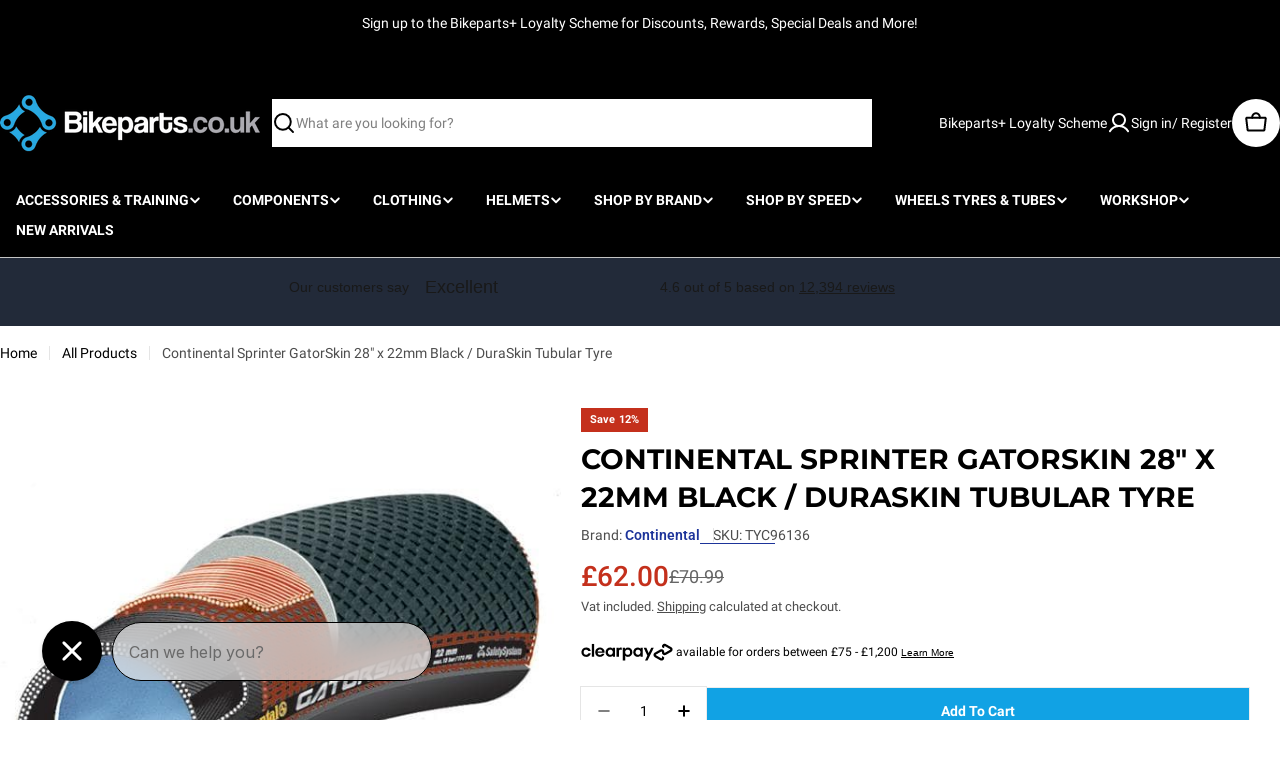

--- FILE ---
content_type: text/html; charset=utf-8
request_url: https://www.bikeparts.co.uk/products/continental-sprinter-gatorskin-28-x-22mm-black-duraskin-tubular-tyre
body_size: 86126
content:

<!doctype html>
<html
  class="no-js"
  lang="en"
  
  >
  <head>
    <!-- Cloudflare Web Analytics --><script defer src='https://static.cloudflareinsights.com/beacon.min.js' data-cf-beacon='{"token": "955923c7205348649ddaea3eeb4a3640"}'></script><!-- End Cloudflare Web Analytics -->
<script src="https://sapi.negate.io/script/So6souG8njE/eKrUrWs2Tw==?shop=woollyhatshop.myshopify.com"></script>
    <meta charset="utf-8">
    <meta http-equiv="X-UA-Compatible" content="IE=edge">
    <meta name="viewport" content="width=device-width,initial-scale=1">
    <meta name="theme-color" content="">
    <link rel="canonical" href="https://www.bikeparts.co.uk/products/continental-sprinter-gatorskin-28-x-22mm-black-duraskin-tubular-tyre">
    <link rel="preconnect" href="https://cdn.shopify.com" crossorigin><link rel="icon" type="image/png" href="//www.bikeparts.co.uk/cdn/shop/files/Bikeparts_Favicon_32x32_53e1481c-e4c3-4830-a8c9-e81e05d4737e.png?crop=center&height=32&v=1738520713&width=32"><link rel="preconnect" href="https://fonts.shopifycdn.com" crossorigin><title>Continental Sprinter GatorSkin 28&quot; x 22mm Black / DuraSkin Tubular Tyr &ndash; BikeParts.co.uk</title>

    
      <meta name="description" content="Inheriting the best qualities of the highly popular Gatorskin road tyre, namely the durable carbon black tread mixture, the effective puncture protection breaker layer and the DuraSkin anti-cut fabric The Sprinter Gatroskin itself features the typically comfortable and light feel of a tubular tyre Professional riders u">
    


<meta property="og:site_name" content="BikeParts.co.uk">
<meta property="og:url" content="https://www.bikeparts.co.uk/products/continental-sprinter-gatorskin-28-x-22mm-black-duraskin-tubular-tyre">
<meta property="og:title" content="Continental Sprinter GatorSkin 28&quot; x 22mm Black / DuraSkin Tubular Tyr">
<meta property="og:type" content="product">
<meta property="og:description" content="Inheriting the best qualities of the highly popular Gatorskin road tyre, namely the durable carbon black tread mixture, the effective puncture protection breaker layer and the DuraSkin anti-cut fabric The Sprinter Gatroskin itself features the typically comfortable and light feel of a tubular tyre Professional riders u"><meta property="og:image" content="http://www.bikeparts.co.uk/cdn/shop/products/tyc961360.jpg?v=1626812116">
  <meta property="og:image:secure_url" content="https://www.bikeparts.co.uk/cdn/shop/products/tyc961360.jpg?v=1626812116">
  <meta property="og:image:width" content="600">
  <meta property="og:image:height" content="600"><meta property="og:price:amount" content="62.00">
  <meta property="og:price:currency" content="GBP"><meta name="twitter:card" content="summary_large_image">
<meta name="twitter:title" content="Continental Sprinter GatorSkin 28&quot; x 22mm Black / DuraSkin Tubular Tyr">
<meta name="twitter:description" content="Inheriting the best qualities of the highly popular Gatorskin road tyre, namely the durable carbon black tread mixture, the effective puncture protection breaker layer and the DuraSkin anti-cut fabric The Sprinter Gatroskin itself features the typically comfortable and light feel of a tubular tyre Professional riders u">

<style data-shopify>
  @font-face {
  font-family: Roboto;
  font-weight: 400;
  font-style: normal;
  font-display: swap;
  src: url("//www.bikeparts.co.uk/cdn/fonts/roboto/roboto_n4.2019d890f07b1852f56ce63ba45b2db45d852cba.woff2") format("woff2"),
       url("//www.bikeparts.co.uk/cdn/fonts/roboto/roboto_n4.238690e0007583582327135619c5f7971652fa9d.woff") format("woff");
}

  @font-face {
  font-family: Roboto;
  font-weight: 400;
  font-style: italic;
  font-display: swap;
  src: url("//www.bikeparts.co.uk/cdn/fonts/roboto/roboto_i4.57ce898ccda22ee84f49e6b57ae302250655e2d4.woff2") format("woff2"),
       url("//www.bikeparts.co.uk/cdn/fonts/roboto/roboto_i4.b21f3bd061cbcb83b824ae8c7671a82587b264bf.woff") format("woff");
}

  @font-face {
  font-family: Roboto;
  font-weight: 600;
  font-style: normal;
  font-display: swap;
  src: url("//www.bikeparts.co.uk/cdn/fonts/roboto/roboto_n6.3d305d5382545b48404c304160aadee38c90ef9d.woff2") format("woff2"),
       url("//www.bikeparts.co.uk/cdn/fonts/roboto/roboto_n6.bb37be020157f87e181e5489d5e9137ad60c47a2.woff") format("woff");
}

  @font-face {
  font-family: Roboto;
  font-weight: 600;
  font-style: italic;
  font-display: swap;
  src: url("//www.bikeparts.co.uk/cdn/fonts/roboto/roboto_i6.ebd6b6733fb2b030d60cbf61316511a7ffd82fb3.woff2") format("woff2"),
       url("//www.bikeparts.co.uk/cdn/fonts/roboto/roboto_i6.1363905a6d5249605bc5e0f859663ffe95ac3bed.woff") format("woff");
}

  @font-face {
  font-family: Roboto;
  font-weight: 700;
  font-style: normal;
  font-display: swap;
  src: url("//www.bikeparts.co.uk/cdn/fonts/roboto/roboto_n7.f38007a10afbbde8976c4056bfe890710d51dec2.woff2") format("woff2"),
       url("//www.bikeparts.co.uk/cdn/fonts/roboto/roboto_n7.94bfdd3e80c7be00e128703d245c207769d763f9.woff") format("woff");
}

  @font-face {
  font-family: Roboto;
  font-weight: 700;
  font-style: italic;
  font-display: swap;
  src: url("//www.bikeparts.co.uk/cdn/fonts/roboto/roboto_i7.7ccaf9410746f2c53340607c42c43f90a9005937.woff2") format("woff2"),
       url("//www.bikeparts.co.uk/cdn/fonts/roboto/roboto_i7.49ec21cdd7148292bffea74c62c0df6e93551516.woff") format("woff");
}

  @font-face {
  font-family: Montserrat;
  font-weight: 700;
  font-style: normal;
  font-display: swap;
  src: url("//www.bikeparts.co.uk/cdn/fonts/montserrat/montserrat_n7.3c434e22befd5c18a6b4afadb1e3d77c128c7939.woff2") format("woff2"),
       url("//www.bikeparts.co.uk/cdn/fonts/montserrat/montserrat_n7.5d9fa6e2cae713c8fb539a9876489d86207fe957.woff") format("woff");
}

  @font-face {
  font-family: Montserrat;
  font-weight: 700;
  font-style: italic;
  font-display: swap;
  src: url("//www.bikeparts.co.uk/cdn/fonts/montserrat/montserrat_i7.a0d4a463df4f146567d871890ffb3c80408e7732.woff2") format("woff2"),
       url("//www.bikeparts.co.uk/cdn/fonts/montserrat/montserrat_i7.f6ec9f2a0681acc6f8152c40921d2a4d2e1a2c78.woff") format("woff");
}

  @font-face {
  font-family: Roboto;
  font-weight: 500;
  font-style: normal;
  font-display: swap;
  src: url("//www.bikeparts.co.uk/cdn/fonts/roboto/roboto_n5.250d51708d76acbac296b0e21ede8f81de4e37aa.woff2") format("woff2"),
       url("//www.bikeparts.co.uk/cdn/fonts/roboto/roboto_n5.535e8c56f4cbbdea416167af50ab0ff1360a3949.woff") format("woff");
}
@font-face {
  font-family: Roboto;
  font-weight: 500;
  font-style: normal;
  font-display: swap;
  src: url("//www.bikeparts.co.uk/cdn/fonts/roboto/roboto_n5.250d51708d76acbac296b0e21ede8f81de4e37aa.woff2") format("woff2"),
       url("//www.bikeparts.co.uk/cdn/fonts/roboto/roboto_n5.535e8c56f4cbbdea416167af50ab0ff1360a3949.woff") format("woff");
}


  
    :root,
.color-scheme-1 {
      --color-background: 255,255,255;
      --color-secondary-background: 245,245,245;
      --color-primary: 196,48,28;
      --color-text-heading: 0,0,0;
      --color-foreground: 0,0,0;
      --color-subtext: 77,77,77;
      --color-subtext-alpha: 1.0;
      --color-border: 229,229,229;
      --color-border-alpha: 1.0;
      --color-button: 0,0,0;
      --color-button-text: 255,255,255;
      --color-secondary-button: 17,162,228;
      --color-secondary-button-border: 237,237,237;
      --color-secondary-button-text: 255,255,255;
      --color-button-before: ;
      --color-field: 255,255,255;
      --color-field-alpha: 1.0;
      --color-field-text: 0,0,0;
      --color-link: 0,0,0;
      --color-link-hover: 0,0,0;
      --color-product-price-sale: 196,48,28;
      --color-progress-bar: 13,135,86;
      --color-foreground-lighten-60: #666666;
      --color-foreground-lighten-40: #999999;
      --color-foreground-lighten-19: #cfcfcf;
--inputs-border-width: 1px;
        --inputs-search-border-width: 2px;}
    @media (min-width: 768px) {
      body .desktop-color-scheme-1 {
        --color-background: 255,255,255;
      --color-secondary-background: 245,245,245;
      --color-primary: 196,48,28;
      --color-text-heading: 0,0,0;
      --color-foreground: 0,0,0;
      --color-subtext: 77,77,77;
      --color-subtext-alpha: 1.0;
      --color-border: 229,229,229;
      --color-border-alpha: 1.0;
      --color-button: 0,0,0;
      --color-button-text: 255,255,255;
      --color-secondary-button: 17,162,228;
      --color-secondary-button-border: 237,237,237;
      --color-secondary-button-text: 255,255,255;
      --color-button-before: ;
      --color-field: 255,255,255;
      --color-field-alpha: 1.0;
      --color-field-text: 0,0,0;
      --color-link: 0,0,0;
      --color-link-hover: 0,0,0;
      --color-product-price-sale: 196,48,28;
      --color-progress-bar: 13,135,86;
      --color-foreground-lighten-60: #666666;
      --color-foreground-lighten-40: #999999;
      --color-foreground-lighten-19: #cfcfcf;
        color: rgb(var(--color-foreground));
        background-color: rgb(var(--color-background));
      }
    }
    @media (max-width: 767px) {
      body .mobile-color-scheme-1 {
        --color-background: 255,255,255;
      --color-secondary-background: 245,245,245;
      --color-primary: 196,48,28;
      --color-text-heading: 0,0,0;
      --color-foreground: 0,0,0;
      --color-subtext: 77,77,77;
      --color-subtext-alpha: 1.0;
      --color-border: 229,229,229;
      --color-border-alpha: 1.0;
      --color-button: 0,0,0;
      --color-button-text: 255,255,255;
      --color-secondary-button: 17,162,228;
      --color-secondary-button-border: 237,237,237;
      --color-secondary-button-text: 255,255,255;
      --color-button-before: ;
      --color-field: 255,255,255;
      --color-field-alpha: 1.0;
      --color-field-text: 0,0,0;
      --color-link: 0,0,0;
      --color-link-hover: 0,0,0;
      --color-product-price-sale: 196,48,28;
      --color-progress-bar: 13,135,86;
      --color-foreground-lighten-60: #666666;
      --color-foreground-lighten-40: #999999;
      --color-foreground-lighten-19: #cfcfcf;
        color: rgb(var(--color-foreground));
        background-color: rgb(var(--color-background));
      }
    }
  
    
.color-scheme-inverse {
      --color-background: 0,0,0;
      --color-secondary-background: 10,8,8;
      --color-primary: 196,48,28;
      --color-text-heading: 255,255,255;
      --color-foreground: 255,255,255;
      --color-subtext: 255,255,255;
      --color-subtext-alpha: 1.0;
      --color-border: 196,196,196;
      --color-border-alpha: 1.0;
      --color-button: 255,255,255;
      --color-button-text: 0,0,0;
      --color-secondary-button: 255,255,255;
      --color-secondary-button-border: 230,230,230;
      --color-secondary-button-text: 0,0,0;
      --color-button-before: ;
      --color-field: 255,255,255;
      --color-field-alpha: 1.0;
      --color-field-text: 0,0,0;
      --color-link: 255,255,255;
      --color-link-hover: 255,255,255;
      --color-product-price-sale: 196,48,28;
      --color-progress-bar: 13,135,86;
      --color-foreground-lighten-60: #999999;
      --color-foreground-lighten-40: #666666;
      --color-foreground-lighten-19: #303030;
--inputs-border-width: 0px;
        --inputs-search-border-width: 0px;}
    @media (min-width: 768px) {
      body .desktop-color-scheme-inverse {
        --color-background: 0,0,0;
      --color-secondary-background: 10,8,8;
      --color-primary: 196,48,28;
      --color-text-heading: 255,255,255;
      --color-foreground: 255,255,255;
      --color-subtext: 255,255,255;
      --color-subtext-alpha: 1.0;
      --color-border: 196,196,196;
      --color-border-alpha: 1.0;
      --color-button: 255,255,255;
      --color-button-text: 0,0,0;
      --color-secondary-button: 255,255,255;
      --color-secondary-button-border: 230,230,230;
      --color-secondary-button-text: 0,0,0;
      --color-button-before: ;
      --color-field: 255,255,255;
      --color-field-alpha: 1.0;
      --color-field-text: 0,0,0;
      --color-link: 255,255,255;
      --color-link-hover: 255,255,255;
      --color-product-price-sale: 196,48,28;
      --color-progress-bar: 13,135,86;
      --color-foreground-lighten-60: #999999;
      --color-foreground-lighten-40: #666666;
      --color-foreground-lighten-19: #303030;
        color: rgb(var(--color-foreground));
        background-color: rgb(var(--color-background));
      }
    }
    @media (max-width: 767px) {
      body .mobile-color-scheme-inverse {
        --color-background: 0,0,0;
      --color-secondary-background: 10,8,8;
      --color-primary: 196,48,28;
      --color-text-heading: 255,255,255;
      --color-foreground: 255,255,255;
      --color-subtext: 255,255,255;
      --color-subtext-alpha: 1.0;
      --color-border: 196,196,196;
      --color-border-alpha: 1.0;
      --color-button: 255,255,255;
      --color-button-text: 0,0,0;
      --color-secondary-button: 255,255,255;
      --color-secondary-button-border: 230,230,230;
      --color-secondary-button-text: 0,0,0;
      --color-button-before: ;
      --color-field: 255,255,255;
      --color-field-alpha: 1.0;
      --color-field-text: 0,0,0;
      --color-link: 255,255,255;
      --color-link-hover: 255,255,255;
      --color-product-price-sale: 196,48,28;
      --color-progress-bar: 13,135,86;
      --color-foreground-lighten-60: #999999;
      --color-foreground-lighten-40: #666666;
      --color-foreground-lighten-19: #303030;
        color: rgb(var(--color-foreground));
        background-color: rgb(var(--color-background));
      }
    }
  
    
.color-scheme-info {
      --color-background: 94,39,35;
      --color-secondary-background: 247,247,247;
      --color-primary: 196,48,28;
      --color-text-heading: 255,255,255;
      --color-foreground: 255,255,255;
      --color-subtext: 207,190,189;
      --color-subtext-alpha: 1.0;
      --color-border: 247,247,247;
      --color-border-alpha: 1.0;
      --color-button: 255,255,255;
      --color-button-text: 0,0,0;
      --color-secondary-button: 255,255,255;
      --color-secondary-button-border: 255,255,255;
      --color-secondary-button-text: 0,0,0;
      --color-button-before: ;
      --color-field: 255,255,255;
      --color-field-alpha: 1.0;
      --color-field-text: 0,0,0;
      --color-link: 255,255,255;
      --color-link-hover: 255,255,255;
      --color-product-price-sale: 196,48,28;
      --color-progress-bar: 13,135,86;
      --color-foreground-lighten-60: #bfa9a7;
      --color-foreground-lighten-40: #9e7d7b;
      --color-foreground-lighten-19: #7d504d;
--inputs-border-width: 0px;
        --inputs-search-border-width: 0px;}
    @media (min-width: 768px) {
      body .desktop-color-scheme-info {
        --color-background: 94,39,35;
      --color-secondary-background: 247,247,247;
      --color-primary: 196,48,28;
      --color-text-heading: 255,255,255;
      --color-foreground: 255,255,255;
      --color-subtext: 207,190,189;
      --color-subtext-alpha: 1.0;
      --color-border: 247,247,247;
      --color-border-alpha: 1.0;
      --color-button: 255,255,255;
      --color-button-text: 0,0,0;
      --color-secondary-button: 255,255,255;
      --color-secondary-button-border: 255,255,255;
      --color-secondary-button-text: 0,0,0;
      --color-button-before: ;
      --color-field: 255,255,255;
      --color-field-alpha: 1.0;
      --color-field-text: 0,0,0;
      --color-link: 255,255,255;
      --color-link-hover: 255,255,255;
      --color-product-price-sale: 196,48,28;
      --color-progress-bar: 13,135,86;
      --color-foreground-lighten-60: #bfa9a7;
      --color-foreground-lighten-40: #9e7d7b;
      --color-foreground-lighten-19: #7d504d;
        color: rgb(var(--color-foreground));
        background-color: rgb(var(--color-background));
      }
    }
    @media (max-width: 767px) {
      body .mobile-color-scheme-info {
        --color-background: 94,39,35;
      --color-secondary-background: 247,247,247;
      --color-primary: 196,48,28;
      --color-text-heading: 255,255,255;
      --color-foreground: 255,255,255;
      --color-subtext: 207,190,189;
      --color-subtext-alpha: 1.0;
      --color-border: 247,247,247;
      --color-border-alpha: 1.0;
      --color-button: 255,255,255;
      --color-button-text: 0,0,0;
      --color-secondary-button: 255,255,255;
      --color-secondary-button-border: 255,255,255;
      --color-secondary-button-text: 0,0,0;
      --color-button-before: ;
      --color-field: 255,255,255;
      --color-field-alpha: 1.0;
      --color-field-text: 0,0,0;
      --color-link: 255,255,255;
      --color-link-hover: 255,255,255;
      --color-product-price-sale: 196,48,28;
      --color-progress-bar: 13,135,86;
      --color-foreground-lighten-60: #bfa9a7;
      --color-foreground-lighten-40: #9e7d7b;
      --color-foreground-lighten-19: #7d504d;
        color: rgb(var(--color-foreground));
        background-color: rgb(var(--color-background));
      }
    }
  
    
.color-scheme-2 {
      --color-background: 34,42,57;
      --color-secondary-background: 255,255,255;
      --color-primary: 255,224,147;
      --color-text-heading: 255,255,255;
      --color-foreground: 255,255,255;
      --color-subtext: 233,233,233;
      --color-subtext-alpha: 1.0;
      --color-border: 41,73,72;
      --color-border-alpha: 1.0;
      --color-button: 17,162,228;
      --color-button-text: 255,255,255;
      --color-secondary-button: 255,255,255;
      --color-secondary-button-border: 255,255,255;
      --color-secondary-button-text: 0,0,0;
      --color-button-before: ;
      --color-field: 255,255,255;
      --color-field-alpha: 1.0;
      --color-field-text: 0,0,0;
      --color-link: 255,255,255;
      --color-link-hover: 255,255,255;
      --color-product-price-sale: 196,48,28;
      --color-progress-bar: 13,135,86;
      --color-foreground-lighten-60: #a7aab0;
      --color-foreground-lighten-40: #7a7f88;
      --color-foreground-lighten-19: #4c525f;
--inputs-border-width: 0px;
        --inputs-search-border-width: 0px;}
    @media (min-width: 768px) {
      body .desktop-color-scheme-2 {
        --color-background: 34,42,57;
      --color-secondary-background: 255,255,255;
      --color-primary: 255,224,147;
      --color-text-heading: 255,255,255;
      --color-foreground: 255,255,255;
      --color-subtext: 233,233,233;
      --color-subtext-alpha: 1.0;
      --color-border: 41,73,72;
      --color-border-alpha: 1.0;
      --color-button: 17,162,228;
      --color-button-text: 255,255,255;
      --color-secondary-button: 255,255,255;
      --color-secondary-button-border: 255,255,255;
      --color-secondary-button-text: 0,0,0;
      --color-button-before: ;
      --color-field: 255,255,255;
      --color-field-alpha: 1.0;
      --color-field-text: 0,0,0;
      --color-link: 255,255,255;
      --color-link-hover: 255,255,255;
      --color-product-price-sale: 196,48,28;
      --color-progress-bar: 13,135,86;
      --color-foreground-lighten-60: #a7aab0;
      --color-foreground-lighten-40: #7a7f88;
      --color-foreground-lighten-19: #4c525f;
        color: rgb(var(--color-foreground));
        background-color: rgb(var(--color-background));
      }
    }
    @media (max-width: 767px) {
      body .mobile-color-scheme-2 {
        --color-background: 34,42,57;
      --color-secondary-background: 255,255,255;
      --color-primary: 255,224,147;
      --color-text-heading: 255,255,255;
      --color-foreground: 255,255,255;
      --color-subtext: 233,233,233;
      --color-subtext-alpha: 1.0;
      --color-border: 41,73,72;
      --color-border-alpha: 1.0;
      --color-button: 17,162,228;
      --color-button-text: 255,255,255;
      --color-secondary-button: 255,255,255;
      --color-secondary-button-border: 255,255,255;
      --color-secondary-button-text: 0,0,0;
      --color-button-before: ;
      --color-field: 255,255,255;
      --color-field-alpha: 1.0;
      --color-field-text: 0,0,0;
      --color-link: 255,255,255;
      --color-link-hover: 255,255,255;
      --color-product-price-sale: 196,48,28;
      --color-progress-bar: 13,135,86;
      --color-foreground-lighten-60: #a7aab0;
      --color-foreground-lighten-40: #7a7f88;
      --color-foreground-lighten-19: #4c525f;
        color: rgb(var(--color-foreground));
        background-color: rgb(var(--color-background));
      }
    }
  
    
.color-scheme-3 {
      --color-background: 255,224,147;
      --color-secondary-background: 247,247,247;
      --color-primary: 196,48,28;
      --color-text-heading: 0,0,0;
      --color-foreground: 0,0,0;
      --color-subtext: 102,102,102;
      --color-subtext-alpha: 1.0;
      --color-border: 247,247,247;
      --color-border-alpha: 1.0;
      --color-button: 0,0,0;
      --color-button-text: 255,255,255;
      --color-secondary-button: 255,224,147;
      --color-secondary-button-border: 255,224,147;
      --color-secondary-button-text: 0,0,0;
      --color-button-before: ;
      --color-field: 255,255,255;
      --color-field-alpha: 1.0;
      --color-field-text: 0,0,0;
      --color-link: 0,0,0;
      --color-link-hover: 0,0,0;
      --color-product-price-sale: 196,48,28;
      --color-progress-bar: 13,135,86;
      --color-foreground-lighten-60: #665a3b;
      --color-foreground-lighten-40: #998658;
      --color-foreground-lighten-19: #cfb577;
--inputs-border-width: 0px;
        --inputs-search-border-width: 0px;}
    @media (min-width: 768px) {
      body .desktop-color-scheme-3 {
        --color-background: 255,224,147;
      --color-secondary-background: 247,247,247;
      --color-primary: 196,48,28;
      --color-text-heading: 0,0,0;
      --color-foreground: 0,0,0;
      --color-subtext: 102,102,102;
      --color-subtext-alpha: 1.0;
      --color-border: 247,247,247;
      --color-border-alpha: 1.0;
      --color-button: 0,0,0;
      --color-button-text: 255,255,255;
      --color-secondary-button: 255,224,147;
      --color-secondary-button-border: 255,224,147;
      --color-secondary-button-text: 0,0,0;
      --color-button-before: ;
      --color-field: 255,255,255;
      --color-field-alpha: 1.0;
      --color-field-text: 0,0,0;
      --color-link: 0,0,0;
      --color-link-hover: 0,0,0;
      --color-product-price-sale: 196,48,28;
      --color-progress-bar: 13,135,86;
      --color-foreground-lighten-60: #665a3b;
      --color-foreground-lighten-40: #998658;
      --color-foreground-lighten-19: #cfb577;
        color: rgb(var(--color-foreground));
        background-color: rgb(var(--color-background));
      }
    }
    @media (max-width: 767px) {
      body .mobile-color-scheme-3 {
        --color-background: 255,224,147;
      --color-secondary-background: 247,247,247;
      --color-primary: 196,48,28;
      --color-text-heading: 0,0,0;
      --color-foreground: 0,0,0;
      --color-subtext: 102,102,102;
      --color-subtext-alpha: 1.0;
      --color-border: 247,247,247;
      --color-border-alpha: 1.0;
      --color-button: 0,0,0;
      --color-button-text: 255,255,255;
      --color-secondary-button: 255,224,147;
      --color-secondary-button-border: 255,224,147;
      --color-secondary-button-text: 0,0,0;
      --color-button-before: ;
      --color-field: 255,255,255;
      --color-field-alpha: 1.0;
      --color-field-text: 0,0,0;
      --color-link: 0,0,0;
      --color-link-hover: 0,0,0;
      --color-product-price-sale: 196,48,28;
      --color-progress-bar: 13,135,86;
      --color-foreground-lighten-60: #665a3b;
      --color-foreground-lighten-40: #998658;
      --color-foreground-lighten-19: #cfb577;
        color: rgb(var(--color-foreground));
        background-color: rgb(var(--color-background));
      }
    }
  
    
.color-scheme-4 {
      --color-background: 232,222,212;
      --color-secondary-background: 247,247,247;
      --color-primary: 196,48,28;
      --color-text-heading: 0,0,0;
      --color-foreground: 0,0,0;
      --color-subtext: 102,102,102;
      --color-subtext-alpha: 1.0;
      --color-border: 204,204,204;
      --color-border-alpha: 1.0;
      --color-button: 0,0,0;
      --color-button-text: 255,255,255;
      --color-secondary-button: 233,233,233;
      --color-secondary-button-border: 233,233,233;
      --color-secondary-button-text: 0,0,0;
      --color-button-before: ;
      --color-field: 245,245,245;
      --color-field-alpha: 1.0;
      --color-field-text: 0,0,0;
      --color-link: 0,0,0;
      --color-link-hover: 0,0,0;
      --color-product-price-sale: 196,48,28;
      --color-progress-bar: 13,135,86;
      --color-foreground-lighten-60: #5d5955;
      --color-foreground-lighten-40: #8b857f;
      --color-foreground-lighten-19: #bcb4ac;
--inputs-border-width: 0px;
        --inputs-search-border-width: 0px;}
    @media (min-width: 768px) {
      body .desktop-color-scheme-4 {
        --color-background: 232,222,212;
      --color-secondary-background: 247,247,247;
      --color-primary: 196,48,28;
      --color-text-heading: 0,0,0;
      --color-foreground: 0,0,0;
      --color-subtext: 102,102,102;
      --color-subtext-alpha: 1.0;
      --color-border: 204,204,204;
      --color-border-alpha: 1.0;
      --color-button: 0,0,0;
      --color-button-text: 255,255,255;
      --color-secondary-button: 233,233,233;
      --color-secondary-button-border: 233,233,233;
      --color-secondary-button-text: 0,0,0;
      --color-button-before: ;
      --color-field: 245,245,245;
      --color-field-alpha: 1.0;
      --color-field-text: 0,0,0;
      --color-link: 0,0,0;
      --color-link-hover: 0,0,0;
      --color-product-price-sale: 196,48,28;
      --color-progress-bar: 13,135,86;
      --color-foreground-lighten-60: #5d5955;
      --color-foreground-lighten-40: #8b857f;
      --color-foreground-lighten-19: #bcb4ac;
        color: rgb(var(--color-foreground));
        background-color: rgb(var(--color-background));
      }
    }
    @media (max-width: 767px) {
      body .mobile-color-scheme-4 {
        --color-background: 232,222,212;
      --color-secondary-background: 247,247,247;
      --color-primary: 196,48,28;
      --color-text-heading: 0,0,0;
      --color-foreground: 0,0,0;
      --color-subtext: 102,102,102;
      --color-subtext-alpha: 1.0;
      --color-border: 204,204,204;
      --color-border-alpha: 1.0;
      --color-button: 0,0,0;
      --color-button-text: 255,255,255;
      --color-secondary-button: 233,233,233;
      --color-secondary-button-border: 233,233,233;
      --color-secondary-button-text: 0,0,0;
      --color-button-before: ;
      --color-field: 245,245,245;
      --color-field-alpha: 1.0;
      --color-field-text: 0,0,0;
      --color-link: 0,0,0;
      --color-link-hover: 0,0,0;
      --color-product-price-sale: 196,48,28;
      --color-progress-bar: 13,135,86;
      --color-foreground-lighten-60: #5d5955;
      --color-foreground-lighten-40: #8b857f;
      --color-foreground-lighten-19: #bcb4ac;
        color: rgb(var(--color-foreground));
        background-color: rgb(var(--color-background));
      }
    }
  
    
.color-scheme-6 {
      --color-background: 247,247,247;
      --color-secondary-background: 243,238,234;
      --color-primary: 196,48,28;
      --color-text-heading: 0,0,0;
      --color-foreground: 0,0,0;
      --color-subtext: 93,86,85;
      --color-subtext-alpha: 1.0;
      --color-border: 198,191,177;
      --color-border-alpha: 1.0;
      --color-button: 0,0,0;
      --color-button-text: 255,255,255;
      --color-secondary-button: 255,255,255;
      --color-secondary-button-border: 230,230,230;
      --color-secondary-button-text: 0,0,0;
      --color-button-before: ;
      --color-field: 255,255,255;
      --color-field-alpha: 1.0;
      --color-field-text: 0,0,0;
      --color-link: 0,0,0;
      --color-link-hover: 0,0,0;
      --color-product-price-sale: 196,48,28;
      --color-progress-bar: 13,135,86;
      --color-foreground-lighten-60: #636363;
      --color-foreground-lighten-40: #949494;
      --color-foreground-lighten-19: #c8c8c8;
--inputs-border-width: 0px;
        --inputs-search-border-width: 0px;}
    @media (min-width: 768px) {
      body .desktop-color-scheme-6 {
        --color-background: 247,247,247;
      --color-secondary-background: 243,238,234;
      --color-primary: 196,48,28;
      --color-text-heading: 0,0,0;
      --color-foreground: 0,0,0;
      --color-subtext: 93,86,85;
      --color-subtext-alpha: 1.0;
      --color-border: 198,191,177;
      --color-border-alpha: 1.0;
      --color-button: 0,0,0;
      --color-button-text: 255,255,255;
      --color-secondary-button: 255,255,255;
      --color-secondary-button-border: 230,230,230;
      --color-secondary-button-text: 0,0,0;
      --color-button-before: ;
      --color-field: 255,255,255;
      --color-field-alpha: 1.0;
      --color-field-text: 0,0,0;
      --color-link: 0,0,0;
      --color-link-hover: 0,0,0;
      --color-product-price-sale: 196,48,28;
      --color-progress-bar: 13,135,86;
      --color-foreground-lighten-60: #636363;
      --color-foreground-lighten-40: #949494;
      --color-foreground-lighten-19: #c8c8c8;
        color: rgb(var(--color-foreground));
        background-color: rgb(var(--color-background));
      }
    }
    @media (max-width: 767px) {
      body .mobile-color-scheme-6 {
        --color-background: 247,247,247;
      --color-secondary-background: 243,238,234;
      --color-primary: 196,48,28;
      --color-text-heading: 0,0,0;
      --color-foreground: 0,0,0;
      --color-subtext: 93,86,85;
      --color-subtext-alpha: 1.0;
      --color-border: 198,191,177;
      --color-border-alpha: 1.0;
      --color-button: 0,0,0;
      --color-button-text: 255,255,255;
      --color-secondary-button: 255,255,255;
      --color-secondary-button-border: 230,230,230;
      --color-secondary-button-text: 0,0,0;
      --color-button-before: ;
      --color-field: 255,255,255;
      --color-field-alpha: 1.0;
      --color-field-text: 0,0,0;
      --color-link: 0,0,0;
      --color-link-hover: 0,0,0;
      --color-product-price-sale: 196,48,28;
      --color-progress-bar: 13,135,86;
      --color-foreground-lighten-60: #636363;
      --color-foreground-lighten-40: #949494;
      --color-foreground-lighten-19: #c8c8c8;
        color: rgb(var(--color-foreground));
        background-color: rgb(var(--color-background));
      }
    }
  
    
.color-scheme-7 {
      --color-background: 232,214,212;
      --color-secondary-background: 233,233,233;
      --color-primary: 196,48,28;
      --color-text-heading: 0,0,0;
      --color-foreground: 0,0,0;
      --color-subtext: 93,86,85;
      --color-subtext-alpha: 1.0;
      --color-border: 230,230,230;
      --color-border-alpha: 1.0;
      --color-button: 0,0,0;
      --color-button-text: 255,255,255;
      --color-secondary-button: 233,233,233;
      --color-secondary-button-border: 233,233,233;
      --color-secondary-button-text: 0,0,0;
      --color-button-before: ;
      --color-field: 245,245,245;
      --color-field-alpha: 1.0;
      --color-field-text: 0,0,0;
      --color-link: 0,0,0;
      --color-link-hover: 0,0,0;
      --color-product-price-sale: 196,48,28;
      --color-progress-bar: 13,135,86;
      --color-foreground-lighten-60: #5d5655;
      --color-foreground-lighten-40: #8b807f;
      --color-foreground-lighten-19: #bcadac;
--inputs-border-width: 0px;
        --inputs-search-border-width: 0px;}
    @media (min-width: 768px) {
      body .desktop-color-scheme-7 {
        --color-background: 232,214,212;
      --color-secondary-background: 233,233,233;
      --color-primary: 196,48,28;
      --color-text-heading: 0,0,0;
      --color-foreground: 0,0,0;
      --color-subtext: 93,86,85;
      --color-subtext-alpha: 1.0;
      --color-border: 230,230,230;
      --color-border-alpha: 1.0;
      --color-button: 0,0,0;
      --color-button-text: 255,255,255;
      --color-secondary-button: 233,233,233;
      --color-secondary-button-border: 233,233,233;
      --color-secondary-button-text: 0,0,0;
      --color-button-before: ;
      --color-field: 245,245,245;
      --color-field-alpha: 1.0;
      --color-field-text: 0,0,0;
      --color-link: 0,0,0;
      --color-link-hover: 0,0,0;
      --color-product-price-sale: 196,48,28;
      --color-progress-bar: 13,135,86;
      --color-foreground-lighten-60: #5d5655;
      --color-foreground-lighten-40: #8b807f;
      --color-foreground-lighten-19: #bcadac;
        color: rgb(var(--color-foreground));
        background-color: rgb(var(--color-background));
      }
    }
    @media (max-width: 767px) {
      body .mobile-color-scheme-7 {
        --color-background: 232,214,212;
      --color-secondary-background: 233,233,233;
      --color-primary: 196,48,28;
      --color-text-heading: 0,0,0;
      --color-foreground: 0,0,0;
      --color-subtext: 93,86,85;
      --color-subtext-alpha: 1.0;
      --color-border: 230,230,230;
      --color-border-alpha: 1.0;
      --color-button: 0,0,0;
      --color-button-text: 255,255,255;
      --color-secondary-button: 233,233,233;
      --color-secondary-button-border: 233,233,233;
      --color-secondary-button-text: 0,0,0;
      --color-button-before: ;
      --color-field: 245,245,245;
      --color-field-alpha: 1.0;
      --color-field-text: 0,0,0;
      --color-link: 0,0,0;
      --color-link-hover: 0,0,0;
      --color-product-price-sale: 196,48,28;
      --color-progress-bar: 13,135,86;
      --color-foreground-lighten-60: #5d5655;
      --color-foreground-lighten-40: #8b807f;
      --color-foreground-lighten-19: #bcadac;
        color: rgb(var(--color-foreground));
        background-color: rgb(var(--color-background));
      }
    }
  
    
.color-scheme-8 {
      --color-background: 189,74,37;
      --color-secondary-background: 247,247,247;
      --color-primary: 196,48,28;
      --color-text-heading: 255,255,255;
      --color-foreground: 255,255,255;
      --color-subtext: 255,255,255;
      --color-subtext-alpha: 1.0;
      --color-border: 230,230,230;
      --color-border-alpha: 1.0;
      --color-button: 255,255,255;
      --color-button-text: 0,0,0;
      --color-secondary-button: 189,74,37;
      --color-secondary-button-border: 255,255,255;
      --color-secondary-button-text: 255,255,255;
      --color-button-before: ;
      --color-field: 245,245,245;
      --color-field-alpha: 1.0;
      --color-field-text: 0,0,0;
      --color-link: 255,255,255;
      --color-link-hover: 255,255,255;
      --color-product-price-sale: 196,48,28;
      --color-progress-bar: 13,135,86;
      --color-foreground-lighten-60: #e5b7a8;
      --color-foreground-lighten-40: #d7927c;
      --color-foreground-lighten-19: #ca6c4e;
--inputs-border-width: 0px;
        --inputs-search-border-width: 0px;}
    @media (min-width: 768px) {
      body .desktop-color-scheme-8 {
        --color-background: 189,74,37;
      --color-secondary-background: 247,247,247;
      --color-primary: 196,48,28;
      --color-text-heading: 255,255,255;
      --color-foreground: 255,255,255;
      --color-subtext: 255,255,255;
      --color-subtext-alpha: 1.0;
      --color-border: 230,230,230;
      --color-border-alpha: 1.0;
      --color-button: 255,255,255;
      --color-button-text: 0,0,0;
      --color-secondary-button: 189,74,37;
      --color-secondary-button-border: 255,255,255;
      --color-secondary-button-text: 255,255,255;
      --color-button-before: ;
      --color-field: 245,245,245;
      --color-field-alpha: 1.0;
      --color-field-text: 0,0,0;
      --color-link: 255,255,255;
      --color-link-hover: 255,255,255;
      --color-product-price-sale: 196,48,28;
      --color-progress-bar: 13,135,86;
      --color-foreground-lighten-60: #e5b7a8;
      --color-foreground-lighten-40: #d7927c;
      --color-foreground-lighten-19: #ca6c4e;
        color: rgb(var(--color-foreground));
        background-color: rgb(var(--color-background));
      }
    }
    @media (max-width: 767px) {
      body .mobile-color-scheme-8 {
        --color-background: 189,74,37;
      --color-secondary-background: 247,247,247;
      --color-primary: 196,48,28;
      --color-text-heading: 255,255,255;
      --color-foreground: 255,255,255;
      --color-subtext: 255,255,255;
      --color-subtext-alpha: 1.0;
      --color-border: 230,230,230;
      --color-border-alpha: 1.0;
      --color-button: 255,255,255;
      --color-button-text: 0,0,0;
      --color-secondary-button: 189,74,37;
      --color-secondary-button-border: 255,255,255;
      --color-secondary-button-text: 255,255,255;
      --color-button-before: ;
      --color-field: 245,245,245;
      --color-field-alpha: 1.0;
      --color-field-text: 0,0,0;
      --color-link: 255,255,255;
      --color-link-hover: 255,255,255;
      --color-product-price-sale: 196,48,28;
      --color-progress-bar: 13,135,86;
      --color-foreground-lighten-60: #e5b7a8;
      --color-foreground-lighten-40: #d7927c;
      --color-foreground-lighten-19: #ca6c4e;
        color: rgb(var(--color-foreground));
        background-color: rgb(var(--color-background));
      }
    }
  
    
.color-scheme-9 {
      --color-background: 218,213,199;
      --color-secondary-background: 237,237,237;
      --color-primary: 196,48,28;
      --color-text-heading: 0,0,0;
      --color-foreground: 0,0,0;
      --color-subtext: 102,102,102;
      --color-subtext-alpha: 1.0;
      --color-border: 196,192,179;
      --color-border-alpha: 1.0;
      --color-button: 255,255,255;
      --color-button-text: 0,0,0;
      --color-secondary-button: 255,255,255;
      --color-secondary-button-border: 237,237,237;
      --color-secondary-button-text: 0,0,0;
      --color-button-before: ;
      --color-field: 255,255,255;
      --color-field-alpha: 1.0;
      --color-field-text: 0,0,0;
      --color-link: 0,0,0;
      --color-link-hover: 0,0,0;
      --color-product-price-sale: 196,48,28;
      --color-progress-bar: 13,135,86;
      --color-foreground-lighten-60: #575550;
      --color-foreground-lighten-40: #838077;
      --color-foreground-lighten-19: #b1ada1;
--inputs-border-width: 0px;
        --inputs-search-border-width: 0px;}
    @media (min-width: 768px) {
      body .desktop-color-scheme-9 {
        --color-background: 218,213,199;
      --color-secondary-background: 237,237,237;
      --color-primary: 196,48,28;
      --color-text-heading: 0,0,0;
      --color-foreground: 0,0,0;
      --color-subtext: 102,102,102;
      --color-subtext-alpha: 1.0;
      --color-border: 196,192,179;
      --color-border-alpha: 1.0;
      --color-button: 255,255,255;
      --color-button-text: 0,0,0;
      --color-secondary-button: 255,255,255;
      --color-secondary-button-border: 237,237,237;
      --color-secondary-button-text: 0,0,0;
      --color-button-before: ;
      --color-field: 255,255,255;
      --color-field-alpha: 1.0;
      --color-field-text: 0,0,0;
      --color-link: 0,0,0;
      --color-link-hover: 0,0,0;
      --color-product-price-sale: 196,48,28;
      --color-progress-bar: 13,135,86;
      --color-foreground-lighten-60: #575550;
      --color-foreground-lighten-40: #838077;
      --color-foreground-lighten-19: #b1ada1;
        color: rgb(var(--color-foreground));
        background-color: rgb(var(--color-background));
      }
    }
    @media (max-width: 767px) {
      body .mobile-color-scheme-9 {
        --color-background: 218,213,199;
      --color-secondary-background: 237,237,237;
      --color-primary: 196,48,28;
      --color-text-heading: 0,0,0;
      --color-foreground: 0,0,0;
      --color-subtext: 102,102,102;
      --color-subtext-alpha: 1.0;
      --color-border: 196,192,179;
      --color-border-alpha: 1.0;
      --color-button: 255,255,255;
      --color-button-text: 0,0,0;
      --color-secondary-button: 255,255,255;
      --color-secondary-button-border: 237,237,237;
      --color-secondary-button-text: 0,0,0;
      --color-button-before: ;
      --color-field: 255,255,255;
      --color-field-alpha: 1.0;
      --color-field-text: 0,0,0;
      --color-link: 0,0,0;
      --color-link-hover: 0,0,0;
      --color-product-price-sale: 196,48,28;
      --color-progress-bar: 13,135,86;
      --color-foreground-lighten-60: #575550;
      --color-foreground-lighten-40: #838077;
      --color-foreground-lighten-19: #b1ada1;
        color: rgb(var(--color-foreground));
        background-color: rgb(var(--color-background));
      }
    }
  
    
.color-scheme-10 {
      --color-background: 0,0,0;
      --color-secondary-background: 0,0,0;
      --color-primary: 196,48,28;
      --color-text-heading: 0,0,0;
      --color-foreground: 0,0,0;
      --color-subtext: 102,102,102;
      --color-subtext-alpha: 1.0;
      --color-border: 229,229,229;
      --color-border-alpha: 1.0;
      --color-button: 0,0,0;
      --color-button-text: 255,255,255;
      --color-secondary-button: 237,237,237;
      --color-secondary-button-border: 237,237,237;
      --color-secondary-button-text: 0,0,0;
      --color-button-before: ;
      --color-field: 0,0,0;
      --color-field-alpha: 1.0;
      --color-field-text: 0,0,0;
      --color-link: 0,0,0;
      --color-link-hover: 0,0,0;
      --color-product-price-sale: 196,48,28;
      --color-progress-bar: 13,135,86;
      --color-foreground-lighten-60: #000000;
      --color-foreground-lighten-40: #000000;
      --color-foreground-lighten-19: #000000;
--inputs-border-width: 1px;
        --inputs-search-border-width: 2px;}
    @media (min-width: 768px) {
      body .desktop-color-scheme-10 {
        --color-background: 0,0,0;
      --color-secondary-background: 0,0,0;
      --color-primary: 196,48,28;
      --color-text-heading: 0,0,0;
      --color-foreground: 0,0,0;
      --color-subtext: 102,102,102;
      --color-subtext-alpha: 1.0;
      --color-border: 229,229,229;
      --color-border-alpha: 1.0;
      --color-button: 0,0,0;
      --color-button-text: 255,255,255;
      --color-secondary-button: 237,237,237;
      --color-secondary-button-border: 237,237,237;
      --color-secondary-button-text: 0,0,0;
      --color-button-before: ;
      --color-field: 0,0,0;
      --color-field-alpha: 1.0;
      --color-field-text: 0,0,0;
      --color-link: 0,0,0;
      --color-link-hover: 0,0,0;
      --color-product-price-sale: 196,48,28;
      --color-progress-bar: 13,135,86;
      --color-foreground-lighten-60: #000000;
      --color-foreground-lighten-40: #000000;
      --color-foreground-lighten-19: #000000;
        color: rgb(var(--color-foreground));
        background-color: rgb(var(--color-background));
      }
    }
    @media (max-width: 767px) {
      body .mobile-color-scheme-10 {
        --color-background: 0,0,0;
      --color-secondary-background: 0,0,0;
      --color-primary: 196,48,28;
      --color-text-heading: 0,0,0;
      --color-foreground: 0,0,0;
      --color-subtext: 102,102,102;
      --color-subtext-alpha: 1.0;
      --color-border: 229,229,229;
      --color-border-alpha: 1.0;
      --color-button: 0,0,0;
      --color-button-text: 255,255,255;
      --color-secondary-button: 237,237,237;
      --color-secondary-button-border: 237,237,237;
      --color-secondary-button-text: 0,0,0;
      --color-button-before: ;
      --color-field: 0,0,0;
      --color-field-alpha: 1.0;
      --color-field-text: 0,0,0;
      --color-link: 0,0,0;
      --color-link-hover: 0,0,0;
      --color-product-price-sale: 196,48,28;
      --color-progress-bar: 13,135,86;
      --color-foreground-lighten-60: #000000;
      --color-foreground-lighten-40: #000000;
      --color-foreground-lighten-19: #000000;
        color: rgb(var(--color-foreground));
        background-color: rgb(var(--color-background));
      }
    }
  
    
.color-scheme-11 {
      --color-background: 245,245,245;
      --color-secondary-background: 255,255,255;
      --color-primary: 196,48,28;
      --color-text-heading: 0,0,0;
      --color-foreground: 0,0,0;
      --color-subtext: 74,74,74;
      --color-subtext-alpha: 1.0;
      --color-border: 229,229,229;
      --color-border-alpha: 1.0;
      --color-button: 0,0,0;
      --color-button-text: 255,255,255;
      --color-secondary-button: 237,237,237;
      --color-secondary-button-border: 237,237,237;
      --color-secondary-button-text: 7,40,53;
      --color-button-before: ;
      --color-field: 255,255,255;
      --color-field-alpha: 1.0;
      --color-field-text: 7,40,53;
      --color-link: 0,0,0;
      --color-link-hover: 0,0,0;
      --color-product-price-sale: 196,48,28;
      --color-progress-bar: 13,135,86;
      --color-foreground-lighten-60: #626262;
      --color-foreground-lighten-40: #939393;
      --color-foreground-lighten-19: #c6c6c6;
--inputs-border-width: 0px;
        --inputs-search-border-width: 0px;}
    @media (min-width: 768px) {
      body .desktop-color-scheme-11 {
        --color-background: 245,245,245;
      --color-secondary-background: 255,255,255;
      --color-primary: 196,48,28;
      --color-text-heading: 0,0,0;
      --color-foreground: 0,0,0;
      --color-subtext: 74,74,74;
      --color-subtext-alpha: 1.0;
      --color-border: 229,229,229;
      --color-border-alpha: 1.0;
      --color-button: 0,0,0;
      --color-button-text: 255,255,255;
      --color-secondary-button: 237,237,237;
      --color-secondary-button-border: 237,237,237;
      --color-secondary-button-text: 7,40,53;
      --color-button-before: ;
      --color-field: 255,255,255;
      --color-field-alpha: 1.0;
      --color-field-text: 7,40,53;
      --color-link: 0,0,0;
      --color-link-hover: 0,0,0;
      --color-product-price-sale: 196,48,28;
      --color-progress-bar: 13,135,86;
      --color-foreground-lighten-60: #626262;
      --color-foreground-lighten-40: #939393;
      --color-foreground-lighten-19: #c6c6c6;
        color: rgb(var(--color-foreground));
        background-color: rgb(var(--color-background));
      }
    }
    @media (max-width: 767px) {
      body .mobile-color-scheme-11 {
        --color-background: 245,245,245;
      --color-secondary-background: 255,255,255;
      --color-primary: 196,48,28;
      --color-text-heading: 0,0,0;
      --color-foreground: 0,0,0;
      --color-subtext: 74,74,74;
      --color-subtext-alpha: 1.0;
      --color-border: 229,229,229;
      --color-border-alpha: 1.0;
      --color-button: 0,0,0;
      --color-button-text: 255,255,255;
      --color-secondary-button: 237,237,237;
      --color-secondary-button-border: 237,237,237;
      --color-secondary-button-text: 7,40,53;
      --color-button-before: ;
      --color-field: 255,255,255;
      --color-field-alpha: 1.0;
      --color-field-text: 7,40,53;
      --color-link: 0,0,0;
      --color-link-hover: 0,0,0;
      --color-product-price-sale: 196,48,28;
      --color-progress-bar: 13,135,86;
      --color-foreground-lighten-60: #626262;
      --color-foreground-lighten-40: #939393;
      --color-foreground-lighten-19: #c6c6c6;
        color: rgb(var(--color-foreground));
        background-color: rgb(var(--color-background));
      }
    }
  
    
.color-scheme-12 {
      --color-background: 255,255,255;
      --color-secondary-background: 237,237,237;
      --color-primary: 196,48,28;
      --color-text-heading: 0,0,0;
      --color-foreground: 0,0,0;
      --color-subtext: 77,77,77;
      --color-subtext-alpha: 1.0;
      --color-border: 204,204,204;
      --color-border-alpha: 1.0;
      --color-button: 0,0,0;
      --color-button-text: 255,255,255;
      --color-secondary-button: 237,237,237;
      --color-secondary-button-border: 237,237,237;
      --color-secondary-button-text: 0,0,0;
      --color-button-before: ;
      --color-field: 237,237,237;
      --color-field-alpha: 1.0;
      --color-field-text: 0,0,0;
      --color-link: 0,0,0;
      --color-link-hover: 0,0,0;
      --color-product-price-sale: 196,48,28;
      --color-progress-bar: 13,135,86;
      --color-foreground-lighten-60: #666666;
      --color-foreground-lighten-40: #999999;
      --color-foreground-lighten-19: #cfcfcf;
--inputs-border-width: 0px;
        --inputs-search-border-width: 0px;}
    @media (min-width: 768px) {
      body .desktop-color-scheme-12 {
        --color-background: 255,255,255;
      --color-secondary-background: 237,237,237;
      --color-primary: 196,48,28;
      --color-text-heading: 0,0,0;
      --color-foreground: 0,0,0;
      --color-subtext: 77,77,77;
      --color-subtext-alpha: 1.0;
      --color-border: 204,204,204;
      --color-border-alpha: 1.0;
      --color-button: 0,0,0;
      --color-button-text: 255,255,255;
      --color-secondary-button: 237,237,237;
      --color-secondary-button-border: 237,237,237;
      --color-secondary-button-text: 0,0,0;
      --color-button-before: ;
      --color-field: 237,237,237;
      --color-field-alpha: 1.0;
      --color-field-text: 0,0,0;
      --color-link: 0,0,0;
      --color-link-hover: 0,0,0;
      --color-product-price-sale: 196,48,28;
      --color-progress-bar: 13,135,86;
      --color-foreground-lighten-60: #666666;
      --color-foreground-lighten-40: #999999;
      --color-foreground-lighten-19: #cfcfcf;
        color: rgb(var(--color-foreground));
        background-color: rgb(var(--color-background));
      }
    }
    @media (max-width: 767px) {
      body .mobile-color-scheme-12 {
        --color-background: 255,255,255;
      --color-secondary-background: 237,237,237;
      --color-primary: 196,48,28;
      --color-text-heading: 0,0,0;
      --color-foreground: 0,0,0;
      --color-subtext: 77,77,77;
      --color-subtext-alpha: 1.0;
      --color-border: 204,204,204;
      --color-border-alpha: 1.0;
      --color-button: 0,0,0;
      --color-button-text: 255,255,255;
      --color-secondary-button: 237,237,237;
      --color-secondary-button-border: 237,237,237;
      --color-secondary-button-text: 0,0,0;
      --color-button-before: ;
      --color-field: 237,237,237;
      --color-field-alpha: 1.0;
      --color-field-text: 0,0,0;
      --color-link: 0,0,0;
      --color-link-hover: 0,0,0;
      --color-product-price-sale: 196,48,28;
      --color-progress-bar: 13,135,86;
      --color-foreground-lighten-60: #666666;
      --color-foreground-lighten-40: #999999;
      --color-foreground-lighten-19: #cfcfcf;
        color: rgb(var(--color-foreground));
        background-color: rgb(var(--color-background));
      }
    }
  
    
.color-scheme-13 {
      --color-background: 238,218,184;
      --color-secondary-background: 237,237,237;
      --color-primary: 196,48,28;
      --color-text-heading: 0,0,0;
      --color-foreground: 0,0,0;
      --color-subtext: 93,86,85;
      --color-subtext-alpha: 1.0;
      --color-border: 230,233,235;
      --color-border-alpha: 1.0;
      --color-button: 0,0,0;
      --color-button-text: 255,255,255;
      --color-secondary-button: 237,237,237;
      --color-secondary-button-border: 237,237,237;
      --color-secondary-button-text: 0,0,0;
      --color-button-before: ;
      --color-field: 237,237,237;
      --color-field-alpha: 1.0;
      --color-field-text: 7,40,53;
      --color-link: 0,0,0;
      --color-link-hover: 0,0,0;
      --color-product-price-sale: 196,48,28;
      --color-progress-bar: 13,135,86;
      --color-foreground-lighten-60: #5f574a;
      --color-foreground-lighten-40: #8f836e;
      --color-foreground-lighten-19: #c1b195;
--inputs-border-width: 0px;
        --inputs-search-border-width: 0px;}
    @media (min-width: 768px) {
      body .desktop-color-scheme-13 {
        --color-background: 238,218,184;
      --color-secondary-background: 237,237,237;
      --color-primary: 196,48,28;
      --color-text-heading: 0,0,0;
      --color-foreground: 0,0,0;
      --color-subtext: 93,86,85;
      --color-subtext-alpha: 1.0;
      --color-border: 230,233,235;
      --color-border-alpha: 1.0;
      --color-button: 0,0,0;
      --color-button-text: 255,255,255;
      --color-secondary-button: 237,237,237;
      --color-secondary-button-border: 237,237,237;
      --color-secondary-button-text: 0,0,0;
      --color-button-before: ;
      --color-field: 237,237,237;
      --color-field-alpha: 1.0;
      --color-field-text: 7,40,53;
      --color-link: 0,0,0;
      --color-link-hover: 0,0,0;
      --color-product-price-sale: 196,48,28;
      --color-progress-bar: 13,135,86;
      --color-foreground-lighten-60: #5f574a;
      --color-foreground-lighten-40: #8f836e;
      --color-foreground-lighten-19: #c1b195;
        color: rgb(var(--color-foreground));
        background-color: rgb(var(--color-background));
      }
    }
    @media (max-width: 767px) {
      body .mobile-color-scheme-13 {
        --color-background: 238,218,184;
      --color-secondary-background: 237,237,237;
      --color-primary: 196,48,28;
      --color-text-heading: 0,0,0;
      --color-foreground: 0,0,0;
      --color-subtext: 93,86,85;
      --color-subtext-alpha: 1.0;
      --color-border: 230,233,235;
      --color-border-alpha: 1.0;
      --color-button: 0,0,0;
      --color-button-text: 255,255,255;
      --color-secondary-button: 237,237,237;
      --color-secondary-button-border: 237,237,237;
      --color-secondary-button-text: 0,0,0;
      --color-button-before: ;
      --color-field: 237,237,237;
      --color-field-alpha: 1.0;
      --color-field-text: 7,40,53;
      --color-link: 0,0,0;
      --color-link-hover: 0,0,0;
      --color-product-price-sale: 196,48,28;
      --color-progress-bar: 13,135,86;
      --color-foreground-lighten-60: #5f574a;
      --color-foreground-lighten-40: #8f836e;
      --color-foreground-lighten-19: #c1b195;
        color: rgb(var(--color-foreground));
        background-color: rgb(var(--color-background));
      }
    }
  
    
.color-scheme-14 {
      --color-background: 255,255,255;
      --color-secondary-background: 245,245,245;
      --color-primary: 196,48,28;
      --color-text-heading: 0,0,0;
      --color-foreground: 0,0,0;
      --color-subtext: 77,77,77;
      --color-subtext-alpha: 1.0;
      --color-border: 229,229,229;
      --color-border-alpha: 1.0;
      --color-button: 255,224,147;
      --color-button-text: 0,0,0;
      --color-secondary-button: 237,237,237;
      --color-secondary-button-border: 237,237,237;
      --color-secondary-button-text: 0,0,0;
      --color-button-before: ;
      --color-field: 255,255,255;
      --color-field-alpha: 1.0;
      --color-field-text: 0,0,0;
      --color-link: 0,0,0;
      --color-link-hover: 0,0,0;
      --color-product-price-sale: 196,48,28;
      --color-progress-bar: 13,135,86;
      --color-foreground-lighten-60: #666666;
      --color-foreground-lighten-40: #999999;
      --color-foreground-lighten-19: #cfcfcf;
--inputs-border-width: 1px;
        --inputs-search-border-width: 2px;}
    @media (min-width: 768px) {
      body .desktop-color-scheme-14 {
        --color-background: 255,255,255;
      --color-secondary-background: 245,245,245;
      --color-primary: 196,48,28;
      --color-text-heading: 0,0,0;
      --color-foreground: 0,0,0;
      --color-subtext: 77,77,77;
      --color-subtext-alpha: 1.0;
      --color-border: 229,229,229;
      --color-border-alpha: 1.0;
      --color-button: 255,224,147;
      --color-button-text: 0,0,0;
      --color-secondary-button: 237,237,237;
      --color-secondary-button-border: 237,237,237;
      --color-secondary-button-text: 0,0,0;
      --color-button-before: ;
      --color-field: 255,255,255;
      --color-field-alpha: 1.0;
      --color-field-text: 0,0,0;
      --color-link: 0,0,0;
      --color-link-hover: 0,0,0;
      --color-product-price-sale: 196,48,28;
      --color-progress-bar: 13,135,86;
      --color-foreground-lighten-60: #666666;
      --color-foreground-lighten-40: #999999;
      --color-foreground-lighten-19: #cfcfcf;
        color: rgb(var(--color-foreground));
        background-color: rgb(var(--color-background));
      }
    }
    @media (max-width: 767px) {
      body .mobile-color-scheme-14 {
        --color-background: 255,255,255;
      --color-secondary-background: 245,245,245;
      --color-primary: 196,48,28;
      --color-text-heading: 0,0,0;
      --color-foreground: 0,0,0;
      --color-subtext: 77,77,77;
      --color-subtext-alpha: 1.0;
      --color-border: 229,229,229;
      --color-border-alpha: 1.0;
      --color-button: 255,224,147;
      --color-button-text: 0,0,0;
      --color-secondary-button: 237,237,237;
      --color-secondary-button-border: 237,237,237;
      --color-secondary-button-text: 0,0,0;
      --color-button-before: ;
      --color-field: 255,255,255;
      --color-field-alpha: 1.0;
      --color-field-text: 0,0,0;
      --color-link: 0,0,0;
      --color-link-hover: 0,0,0;
      --color-product-price-sale: 196,48,28;
      --color-progress-bar: 13,135,86;
      --color-foreground-lighten-60: #666666;
      --color-foreground-lighten-40: #999999;
      --color-foreground-lighten-19: #cfcfcf;
        color: rgb(var(--color-foreground));
        background-color: rgb(var(--color-background));
      }
    }
  
    
.color-scheme-dda8e190-716d-4ca5-9ee0-a949f16736ea {
      --color-background: 17,162,228;
      --color-secondary-background: 245,245,245;
      --color-primary: 229,229,229;
      --color-text-heading: 0,0,0;
      --color-foreground: 0,0,0;
      --color-subtext: 77,77,77;
      --color-subtext-alpha: 1.0;
      --color-border: 229,229,229;
      --color-border-alpha: 1.0;
      --color-button: 0,0,0;
      --color-button-text: 255,255,255;
      --color-secondary-button: 17,162,228;
      --color-secondary-button-border: 237,237,237;
      --color-secondary-button-text: 255,255,255;
      --color-button-before: ;
      --color-field: 255,255,255;
      --color-field-alpha: 1.0;
      --color-field-text: 0,0,0;
      --color-link: 0,0,0;
      --color-link-hover: 0,0,0;
      --color-product-price-sale: 77,77,77;
      --color-progress-bar: 13,135,86;
      --color-foreground-lighten-60: #07415b;
      --color-foreground-lighten-40: #0a6189;
      --color-foreground-lighten-19: #0e83b9;
--inputs-border-width: 0px;
        --inputs-search-border-width: 0px;}
    @media (min-width: 768px) {
      body .desktop-color-scheme-dda8e190-716d-4ca5-9ee0-a949f16736ea {
        --color-background: 17,162,228;
      --color-secondary-background: 245,245,245;
      --color-primary: 229,229,229;
      --color-text-heading: 0,0,0;
      --color-foreground: 0,0,0;
      --color-subtext: 77,77,77;
      --color-subtext-alpha: 1.0;
      --color-border: 229,229,229;
      --color-border-alpha: 1.0;
      --color-button: 0,0,0;
      --color-button-text: 255,255,255;
      --color-secondary-button: 17,162,228;
      --color-secondary-button-border: 237,237,237;
      --color-secondary-button-text: 255,255,255;
      --color-button-before: ;
      --color-field: 255,255,255;
      --color-field-alpha: 1.0;
      --color-field-text: 0,0,0;
      --color-link: 0,0,0;
      --color-link-hover: 0,0,0;
      --color-product-price-sale: 77,77,77;
      --color-progress-bar: 13,135,86;
      --color-foreground-lighten-60: #07415b;
      --color-foreground-lighten-40: #0a6189;
      --color-foreground-lighten-19: #0e83b9;
        color: rgb(var(--color-foreground));
        background-color: rgb(var(--color-background));
      }
    }
    @media (max-width: 767px) {
      body .mobile-color-scheme-dda8e190-716d-4ca5-9ee0-a949f16736ea {
        --color-background: 17,162,228;
      --color-secondary-background: 245,245,245;
      --color-primary: 229,229,229;
      --color-text-heading: 0,0,0;
      --color-foreground: 0,0,0;
      --color-subtext: 77,77,77;
      --color-subtext-alpha: 1.0;
      --color-border: 229,229,229;
      --color-border-alpha: 1.0;
      --color-button: 0,0,0;
      --color-button-text: 255,255,255;
      --color-secondary-button: 17,162,228;
      --color-secondary-button-border: 237,237,237;
      --color-secondary-button-text: 255,255,255;
      --color-button-before: ;
      --color-field: 255,255,255;
      --color-field-alpha: 1.0;
      --color-field-text: 0,0,0;
      --color-link: 0,0,0;
      --color-link-hover: 0,0,0;
      --color-product-price-sale: 77,77,77;
      --color-progress-bar: 13,135,86;
      --color-foreground-lighten-60: #07415b;
      --color-foreground-lighten-40: #0a6189;
      --color-foreground-lighten-19: #0e83b9;
        color: rgb(var(--color-foreground));
        background-color: rgb(var(--color-background));
      }
    }
  
    
.color-scheme-efa21648-f3fe-46a3-bd18-f722924a5985 {
      --color-background: 0,0,0;
      --color-secondary-background: 0,0,0;
      --color-primary: 196,48,28;
      --color-text-heading: 0,0,0;
      --color-foreground: 0,0,0;
      --color-subtext: 77,77,77;
      --color-subtext-alpha: 1.0;
      --color-border: 229,229,229;
      --color-border-alpha: 1.0;
      --color-button: 0,0,0;
      --color-button-text: 255,255,255;
      --color-secondary-button: 17,162,228;
      --color-secondary-button-border: 237,237,237;
      --color-secondary-button-text: 255,255,255;
      --color-button-before: ;
      --color-field: 255,255,255;
      --color-field-alpha: 1.0;
      --color-field-text: 0,0,0;
      --color-link: 0,0,0;
      --color-link-hover: 0,0,0;
      --color-product-price-sale: 196,48,28;
      --color-progress-bar: 13,135,86;
      --color-foreground-lighten-60: #000000;
      --color-foreground-lighten-40: #000000;
      --color-foreground-lighten-19: #000000;
--inputs-border-width: 0px;
        --inputs-search-border-width: 0px;}
    @media (min-width: 768px) {
      body .desktop-color-scheme-efa21648-f3fe-46a3-bd18-f722924a5985 {
        --color-background: 0,0,0;
      --color-secondary-background: 0,0,0;
      --color-primary: 196,48,28;
      --color-text-heading: 0,0,0;
      --color-foreground: 0,0,0;
      --color-subtext: 77,77,77;
      --color-subtext-alpha: 1.0;
      --color-border: 229,229,229;
      --color-border-alpha: 1.0;
      --color-button: 0,0,0;
      --color-button-text: 255,255,255;
      --color-secondary-button: 17,162,228;
      --color-secondary-button-border: 237,237,237;
      --color-secondary-button-text: 255,255,255;
      --color-button-before: ;
      --color-field: 255,255,255;
      --color-field-alpha: 1.0;
      --color-field-text: 0,0,0;
      --color-link: 0,0,0;
      --color-link-hover: 0,0,0;
      --color-product-price-sale: 196,48,28;
      --color-progress-bar: 13,135,86;
      --color-foreground-lighten-60: #000000;
      --color-foreground-lighten-40: #000000;
      --color-foreground-lighten-19: #000000;
        color: rgb(var(--color-foreground));
        background-color: rgb(var(--color-background));
      }
    }
    @media (max-width: 767px) {
      body .mobile-color-scheme-efa21648-f3fe-46a3-bd18-f722924a5985 {
        --color-background: 0,0,0;
      --color-secondary-background: 0,0,0;
      --color-primary: 196,48,28;
      --color-text-heading: 0,0,0;
      --color-foreground: 0,0,0;
      --color-subtext: 77,77,77;
      --color-subtext-alpha: 1.0;
      --color-border: 229,229,229;
      --color-border-alpha: 1.0;
      --color-button: 0,0,0;
      --color-button-text: 255,255,255;
      --color-secondary-button: 17,162,228;
      --color-secondary-button-border: 237,237,237;
      --color-secondary-button-text: 255,255,255;
      --color-button-before: ;
      --color-field: 255,255,255;
      --color-field-alpha: 1.0;
      --color-field-text: 0,0,0;
      --color-link: 0,0,0;
      --color-link-hover: 0,0,0;
      --color-product-price-sale: 196,48,28;
      --color-progress-bar: 13,135,86;
      --color-foreground-lighten-60: #000000;
      --color-foreground-lighten-40: #000000;
      --color-foreground-lighten-19: #000000;
        color: rgb(var(--color-foreground));
        background-color: rgb(var(--color-background));
      }
    }
  

  body, .color-scheme-1, .color-scheme-inverse, .color-scheme-info, .color-scheme-2, .color-scheme-3, .color-scheme-4, .color-scheme-6, .color-scheme-7, .color-scheme-8, .color-scheme-9, .color-scheme-10, .color-scheme-11, .color-scheme-12, .color-scheme-13, .color-scheme-14, .color-scheme-dda8e190-716d-4ca5-9ee0-a949f16736ea, .color-scheme-efa21648-f3fe-46a3-bd18-f722924a5985 {
    color: rgb(var(--color-foreground));
    background-color: rgb(var(--color-background));
  }

  :root {
    /* Animation variable */
    --animation-long: .7s cubic-bezier(.3, 1, .3, 1);
    --animation-nav: .5s cubic-bezier(.6, 0, .4, 1);
    --animation-default: .5s cubic-bezier(.3, 1, .3, 1);
    --animation-fast: .3s cubic-bezier(.7, 0, .3, 1);
    --animation-button: .4s ease;
    --transform-origin-start: left;
    --transform-origin-end: right;
    --duration-default: 200ms;
    --duration-image: 1000ms;

    --font-body-family: Roboto, sans-serif;
    --font-body-style: normal;
    --font-body-weight: 400;
    --font-body-weight-bolder: 600;
    --font-body-weight-bold: 600;
    --font-body-size: 1.4rem;
    --font-body-line-height: 1.575;

    --font-heading-family: Montserrat, sans-serif;
    --font-heading-style: normal;
    --font-heading-weight: 700;
    --font-heading-letter-spacing: 0.0em;
    --font-heading-transform: uppercase;
    --font-heading-scale: 1.0;
    --font-heading-mobile-scale: 0.7;

    --font-hd1-transform:uppercase;

    --font-subheading-family: Montserrat, sans-serif;
    --font-subheading-weight: 700;
    --font-subheading-scale: 1.06;
    --font-subheading-transform: uppercase;
    --font-subheading-letter-spacing: 0.0em;

    --font-navigation-family: Roboto, sans-serif;
    --font-navigation-weight: 700;
    --navigation-transform: uppercase;

    --font-button-family: Roboto, sans-serif;
    --font-button-weight: 700;
    --buttons-letter-spacing: 0.0em;
    --buttons-transform: capitalize;
    --buttons-height: 4.8rem;
    --buttons-border-width: 1px;

    --font-pcard-title-family: Roboto, sans-serif;
    --font-pcard-title-style: normal;
    --font-pcard-title-weight: 700;
    --font-pcard-title-scale: 1.0;
    --font-pcard-title-transform: none;
    --font-pcard-title-size: 1.4rem;
    --font-pcard-title-line-height: 1.575;
    --font-pcard-price-family: Roboto, sans-serif;
    --font-pcard-price-style: normal;
    --font-pcard-price-weight: 500;
    --font-pcard-badge-family: Roboto, sans-serif;
    --font-pcard-badge-style: normal;
    --font-pcard-badge-weight: 700;

    --font-hd1-size: 6.428574rem;
    --font-hd2-size: 4.5rem;
    --font-h1-size: calc(var(--font-heading-scale) * 4rem);
    --font-h2-size: calc(var(--font-heading-scale) * 3.2rem);
    --font-h3-size: calc(var(--font-heading-scale) * 2.8rem);
    --font-h4-size: calc(var(--font-heading-scale) * 2.2rem);
    --font-h5-size: calc(var(--font-heading-scale) * 1.8rem);
    --font-h6-size: calc(var(--font-heading-scale) * 1.6rem);
    --font-subheading-size: calc(var(--font-subheading-scale) * var(--font-body-size));

    --color-badge-sale: #C4301C;
    --color-badge-sale-text: #FFFFFF;
    --color-badge-soldout: #ADADAD;
    --color-badge-soldout-text: #FFFFFF;
    --color-badge-hot: #11a2e4;
    --color-badge-hot-text: #FFFFFF;
    --color-badge-new: #000000;
    --color-badge-new-text: #FFFFFF;
    --color-badge-coming-soon: #000000;
    --color-badge-coming-soon-text: #FFFFFF;
    --color-cart-bubble: #11a2e4;
    --color-keyboard-focus: 11 97 205;

    --buttons-radius: 0.0rem;
    --inputs-radius: 0.0rem;
    --textareas-radius: 0.0rem;
    --blocks-radius: 0.0rem;
    --blocks-radius-mobile: 0.0rem;
    --small-blocks-radius: 0.0rem;
    --medium-blocks-radius: 0.0rem;
    --pcard-radius: 0.0rem;
    --pcard-inner-radius: 0.0rem;
    --badges-radius: 0.0rem;

    --page-width: 1700px;
    --page-width-margin: 0rem;
    --header-padding-bottom: 3.2rem;
    --header-padding-bottom-mobile: 2.4rem;
    --header-padding-bottom-large: 6rem;
    --header-padding-bottom-large-lg: 3.2rem;
  }

  *,
  *::before,
  *::after {
    box-sizing: inherit;
  }

  html {
    box-sizing: border-box;
    font-size: 62.5%;
    height: 100%;
  }

  body {
    min-height: 100%;
    margin: 0;
    font-family: var(--font-body-family);
    font-style: var(--font-body-style);
    font-weight: var(--font-body-weight);
    font-size: var(--font-body-size);
    line-height: var(--font-body-line-height);
    -webkit-font-smoothing: antialiased;
    -moz-osx-font-smoothing: grayscale;
    touch-action: manipulation;
    -webkit-text-size-adjust: 100%;
    font-feature-settings: normal;
  }
  @media (min-width: 1775px) {
    .swiper-controls--outside {
      --swiper-navigation-offset-x: calc((var(--swiper-navigation-size) + 2.7rem) * -1);
    }
  }
</style>

  <link rel="preload" as="font" href="//www.bikeparts.co.uk/cdn/fonts/roboto/roboto_n4.2019d890f07b1852f56ce63ba45b2db45d852cba.woff2" type="font/woff2" crossorigin>
  

  <link rel="preload" as="font" href="//www.bikeparts.co.uk/cdn/fonts/montserrat/montserrat_n7.3c434e22befd5c18a6b4afadb1e3d77c128c7939.woff2" type="font/woff2" crossorigin>
  
<link href="//www.bikeparts.co.uk/cdn/shop/t/127/assets/vendor.css?v=94183888130352382221767790479" rel="stylesheet" type="text/css" media="all" /><link href="//www.bikeparts.co.uk/cdn/shop/t/127/assets/theme.css?v=104547467657588206201767790479" rel="stylesheet" type="text/css" media="all" /><link href="//www.bikeparts.co.uk/cdn/shop/t/127/assets/compare.css?v=90784101997925267681767790479" rel="stylesheet" type="text/css" media="all" /><script>window.performance && window.performance.mark && window.performance.mark('shopify.content_for_header.start');</script><meta name="facebook-domain-verification" content="a0jshk28yyihvnzp93p0nmpimr8210">
<meta id="shopify-digital-wallet" name="shopify-digital-wallet" content="/2194341977/digital_wallets/dialog">
<meta name="shopify-checkout-api-token" content="e8723b623e818030d54a2cd90220c690">
<meta id="in-context-paypal-metadata" data-shop-id="2194341977" data-venmo-supported="false" data-environment="production" data-locale="en_US" data-paypal-v4="true" data-currency="GBP">
<link rel="alternate" type="application/json+oembed" href="https://www.bikeparts.co.uk/products/continental-sprinter-gatorskin-28-x-22mm-black-duraskin-tubular-tyre.oembed">
<script async="async" src="/checkouts/internal/preloads.js?locale=en-GB"></script>
<link rel="preconnect" href="https://shop.app" crossorigin="anonymous">
<script async="async" src="https://shop.app/checkouts/internal/preloads.js?locale=en-GB&shop_id=2194341977" crossorigin="anonymous"></script>
<script id="apple-pay-shop-capabilities" type="application/json">{"shopId":2194341977,"countryCode":"GB","currencyCode":"GBP","merchantCapabilities":["supports3DS"],"merchantId":"gid:\/\/shopify\/Shop\/2194341977","merchantName":"BikeParts.co.uk","requiredBillingContactFields":["postalAddress","email","phone"],"requiredShippingContactFields":["postalAddress","email","phone"],"shippingType":"shipping","supportedNetworks":["visa","maestro","masterCard","amex","discover","elo"],"total":{"type":"pending","label":"BikeParts.co.uk","amount":"1.00"},"shopifyPaymentsEnabled":true,"supportsSubscriptions":true}</script>
<script id="shopify-features" type="application/json">{"accessToken":"e8723b623e818030d54a2cd90220c690","betas":["rich-media-storefront-analytics"],"domain":"www.bikeparts.co.uk","predictiveSearch":true,"shopId":2194341977,"locale":"en"}</script>
<script>var Shopify = Shopify || {};
Shopify.shop = "woollyhatshop.myshopify.com";
Shopify.locale = "en";
Shopify.currency = {"active":"GBP","rate":"1.0"};
Shopify.country = "GB";
Shopify.theme = {"name":"Copy of Brand Pages added - christmas theme","id":177888985464,"schema_name":"Hyper","schema_version":"1.3.0","theme_store_id":3247,"role":"main"};
Shopify.theme.handle = "null";
Shopify.theme.style = {"id":null,"handle":null};
Shopify.cdnHost = "www.bikeparts.co.uk/cdn";
Shopify.routes = Shopify.routes || {};
Shopify.routes.root = "/";</script>
<script type="module">!function(o){(o.Shopify=o.Shopify||{}).modules=!0}(window);</script>
<script>!function(o){function n(){var o=[];function n(){o.push(Array.prototype.slice.apply(arguments))}return n.q=o,n}var t=o.Shopify=o.Shopify||{};t.loadFeatures=n(),t.autoloadFeatures=n()}(window);</script>
<script>
  window.ShopifyPay = window.ShopifyPay || {};
  window.ShopifyPay.apiHost = "shop.app\/pay";
  window.ShopifyPay.redirectState = null;
</script>
<script id="shop-js-analytics" type="application/json">{"pageType":"product"}</script>
<script defer="defer" async type="module" src="//www.bikeparts.co.uk/cdn/shopifycloud/shop-js/modules/v2/client.init-shop-cart-sync_BT-GjEfc.en.esm.js"></script>
<script defer="defer" async type="module" src="//www.bikeparts.co.uk/cdn/shopifycloud/shop-js/modules/v2/chunk.common_D58fp_Oc.esm.js"></script>
<script defer="defer" async type="module" src="//www.bikeparts.co.uk/cdn/shopifycloud/shop-js/modules/v2/chunk.modal_xMitdFEc.esm.js"></script>
<script type="module">
  await import("//www.bikeparts.co.uk/cdn/shopifycloud/shop-js/modules/v2/client.init-shop-cart-sync_BT-GjEfc.en.esm.js");
await import("//www.bikeparts.co.uk/cdn/shopifycloud/shop-js/modules/v2/chunk.common_D58fp_Oc.esm.js");
await import("//www.bikeparts.co.uk/cdn/shopifycloud/shop-js/modules/v2/chunk.modal_xMitdFEc.esm.js");

  window.Shopify.SignInWithShop?.initShopCartSync?.({"fedCMEnabled":true,"windoidEnabled":true});

</script>
<script>
  window.Shopify = window.Shopify || {};
  if (!window.Shopify.featureAssets) window.Shopify.featureAssets = {};
  window.Shopify.featureAssets['shop-js'] = {"shop-cart-sync":["modules/v2/client.shop-cart-sync_DZOKe7Ll.en.esm.js","modules/v2/chunk.common_D58fp_Oc.esm.js","modules/v2/chunk.modal_xMitdFEc.esm.js"],"init-fed-cm":["modules/v2/client.init-fed-cm_B6oLuCjv.en.esm.js","modules/v2/chunk.common_D58fp_Oc.esm.js","modules/v2/chunk.modal_xMitdFEc.esm.js"],"shop-cash-offers":["modules/v2/client.shop-cash-offers_D2sdYoxE.en.esm.js","modules/v2/chunk.common_D58fp_Oc.esm.js","modules/v2/chunk.modal_xMitdFEc.esm.js"],"shop-login-button":["modules/v2/client.shop-login-button_QeVjl5Y3.en.esm.js","modules/v2/chunk.common_D58fp_Oc.esm.js","modules/v2/chunk.modal_xMitdFEc.esm.js"],"pay-button":["modules/v2/client.pay-button_DXTOsIq6.en.esm.js","modules/v2/chunk.common_D58fp_Oc.esm.js","modules/v2/chunk.modal_xMitdFEc.esm.js"],"shop-button":["modules/v2/client.shop-button_DQZHx9pm.en.esm.js","modules/v2/chunk.common_D58fp_Oc.esm.js","modules/v2/chunk.modal_xMitdFEc.esm.js"],"avatar":["modules/v2/client.avatar_BTnouDA3.en.esm.js"],"init-windoid":["modules/v2/client.init-windoid_CR1B-cfM.en.esm.js","modules/v2/chunk.common_D58fp_Oc.esm.js","modules/v2/chunk.modal_xMitdFEc.esm.js"],"init-shop-for-new-customer-accounts":["modules/v2/client.init-shop-for-new-customer-accounts_C_vY_xzh.en.esm.js","modules/v2/client.shop-login-button_QeVjl5Y3.en.esm.js","modules/v2/chunk.common_D58fp_Oc.esm.js","modules/v2/chunk.modal_xMitdFEc.esm.js"],"init-shop-email-lookup-coordinator":["modules/v2/client.init-shop-email-lookup-coordinator_BI7n9ZSv.en.esm.js","modules/v2/chunk.common_D58fp_Oc.esm.js","modules/v2/chunk.modal_xMitdFEc.esm.js"],"init-shop-cart-sync":["modules/v2/client.init-shop-cart-sync_BT-GjEfc.en.esm.js","modules/v2/chunk.common_D58fp_Oc.esm.js","modules/v2/chunk.modal_xMitdFEc.esm.js"],"shop-toast-manager":["modules/v2/client.shop-toast-manager_DiYdP3xc.en.esm.js","modules/v2/chunk.common_D58fp_Oc.esm.js","modules/v2/chunk.modal_xMitdFEc.esm.js"],"init-customer-accounts":["modules/v2/client.init-customer-accounts_D9ZNqS-Q.en.esm.js","modules/v2/client.shop-login-button_QeVjl5Y3.en.esm.js","modules/v2/chunk.common_D58fp_Oc.esm.js","modules/v2/chunk.modal_xMitdFEc.esm.js"],"init-customer-accounts-sign-up":["modules/v2/client.init-customer-accounts-sign-up_iGw4briv.en.esm.js","modules/v2/client.shop-login-button_QeVjl5Y3.en.esm.js","modules/v2/chunk.common_D58fp_Oc.esm.js","modules/v2/chunk.modal_xMitdFEc.esm.js"],"shop-follow-button":["modules/v2/client.shop-follow-button_CqMgW2wH.en.esm.js","modules/v2/chunk.common_D58fp_Oc.esm.js","modules/v2/chunk.modal_xMitdFEc.esm.js"],"checkout-modal":["modules/v2/client.checkout-modal_xHeaAweL.en.esm.js","modules/v2/chunk.common_D58fp_Oc.esm.js","modules/v2/chunk.modal_xMitdFEc.esm.js"],"shop-login":["modules/v2/client.shop-login_D91U-Q7h.en.esm.js","modules/v2/chunk.common_D58fp_Oc.esm.js","modules/v2/chunk.modal_xMitdFEc.esm.js"],"lead-capture":["modules/v2/client.lead-capture_BJmE1dJe.en.esm.js","modules/v2/chunk.common_D58fp_Oc.esm.js","modules/v2/chunk.modal_xMitdFEc.esm.js"],"payment-terms":["modules/v2/client.payment-terms_Ci9AEqFq.en.esm.js","modules/v2/chunk.common_D58fp_Oc.esm.js","modules/v2/chunk.modal_xMitdFEc.esm.js"]};
</script>
<script>(function() {
  var isLoaded = false;
  function asyncLoad() {
    if (isLoaded) return;
    isLoaded = true;
    var urls = ["https:\/\/cdn.salesfire.co.uk\/code\/89141410-93b7-4894-9498-28a8e4428b56.js?shop=woollyhatshop.myshopify.com","https:\/\/ecommplugins-scripts.trustpilot.com\/v2.1\/js\/header.min.js?settings=eyJrZXkiOiJsS1hxaXFVdnd5elFUblgyIiwicyI6InNrdSJ9\u0026shop=woollyhatshop.myshopify.com","https:\/\/ecommplugins-trustboxsettings.trustpilot.com\/woollyhatshop.myshopify.com.js?settings=1759853154806\u0026shop=woollyhatshop.myshopify.com","https:\/\/widget.trustpilot.com\/bootstrap\/v5\/tp.widget.sync.bootstrap.min.js?shop=woollyhatshop.myshopify.com","https:\/\/widget.trustpilot.com\/bootstrap\/v5\/tp.widget.sync.bootstrap.min.js?shop=woollyhatshop.myshopify.com","https:\/\/cdn-loyalty.yotpo.com\/loader\/TM3DRTbAGr7MQTYHDRWbfA.js?shop=woollyhatshop.myshopify.com","https:\/\/d18eg7dreypte5.cloudfront.net\/browse-abandonment\/smsbump_timer.js?shop=woollyhatshop.myshopify.com","https:\/\/ecommplugins-scripts.trustpilot.com\/v2.1\/js\/success.min.js?settings=eyJrZXkiOiJsS1hxaXFVdnd5elFUblgyIiwicyI6InNrdSIsInQiOlsib3JkZXJzL2Z1bGZpbGxlZCJdLCJ2IjoiIiwiYSI6IlNob3BpZnktMjAxOS0wNCJ9\u0026shop=woollyhatshop.myshopify.com"];
    for (var i = 0; i < urls.length; i++) {
      var s = document.createElement('script');
      s.type = 'text/javascript';
      s.async = true;
      s.src = urls[i];
      var x = document.getElementsByTagName('script')[0];
      x.parentNode.insertBefore(s, x);
    }
  };
  if(window.attachEvent) {
    window.attachEvent('onload', asyncLoad);
  } else {
    window.addEventListener('load', asyncLoad, false);
  }
})();</script>
<script id="__st">var __st={"a":2194341977,"offset":0,"reqid":"8482d056-8c87-4c6a-9d95-2cb847e9fb09-1769128320","pageurl":"www.bikeparts.co.uk\/products\/continental-sprinter-gatorskin-28-x-22mm-black-duraskin-tubular-tyre","u":"40a39312f3ba","p":"product","rtyp":"product","rid":1402603962457};</script>
<script>window.ShopifyPaypalV4VisibilityTracking = true;</script>
<script id="captcha-bootstrap">!function(){'use strict';const t='contact',e='account',n='new_comment',o=[[t,t],['blogs',n],['comments',n],[t,'customer']],c=[[e,'customer_login'],[e,'guest_login'],[e,'recover_customer_password'],[e,'create_customer']],r=t=>t.map((([t,e])=>`form[action*='/${t}']:not([data-nocaptcha='true']) input[name='form_type'][value='${e}']`)).join(','),a=t=>()=>t?[...document.querySelectorAll(t)].map((t=>t.form)):[];function s(){const t=[...o],e=r(t);return a(e)}const i='password',u='form_key',d=['recaptcha-v3-token','g-recaptcha-response','h-captcha-response',i],f=()=>{try{return window.sessionStorage}catch{return}},m='__shopify_v',_=t=>t.elements[u];function p(t,e,n=!1){try{const o=window.sessionStorage,c=JSON.parse(o.getItem(e)),{data:r}=function(t){const{data:e,action:n}=t;return t[m]||n?{data:e,action:n}:{data:t,action:n}}(c);for(const[e,n]of Object.entries(r))t.elements[e]&&(t.elements[e].value=n);n&&o.removeItem(e)}catch(o){console.error('form repopulation failed',{error:o})}}const l='form_type',E='cptcha';function T(t){t.dataset[E]=!0}const w=window,h=w.document,L='Shopify',v='ce_forms',y='captcha';let A=!1;((t,e)=>{const n=(g='f06e6c50-85a8-45c8-87d0-21a2b65856fe',I='https://cdn.shopify.com/shopifycloud/storefront-forms-hcaptcha/ce_storefront_forms_captcha_hcaptcha.v1.5.2.iife.js',D={infoText:'Protected by hCaptcha',privacyText:'Privacy',termsText:'Terms'},(t,e,n)=>{const o=w[L][v],c=o.bindForm;if(c)return c(t,g,e,D).then(n);var r;o.q.push([[t,g,e,D],n]),r=I,A||(h.body.append(Object.assign(h.createElement('script'),{id:'captcha-provider',async:!0,src:r})),A=!0)});var g,I,D;w[L]=w[L]||{},w[L][v]=w[L][v]||{},w[L][v].q=[],w[L][y]=w[L][y]||{},w[L][y].protect=function(t,e){n(t,void 0,e),T(t)},Object.freeze(w[L][y]),function(t,e,n,w,h,L){const[v,y,A,g]=function(t,e,n){const i=e?o:[],u=t?c:[],d=[...i,...u],f=r(d),m=r(i),_=r(d.filter((([t,e])=>n.includes(e))));return[a(f),a(m),a(_),s()]}(w,h,L),I=t=>{const e=t.target;return e instanceof HTMLFormElement?e:e&&e.form},D=t=>v().includes(t);t.addEventListener('submit',(t=>{const e=I(t);if(!e)return;const n=D(e)&&!e.dataset.hcaptchaBound&&!e.dataset.recaptchaBound,o=_(e),c=g().includes(e)&&(!o||!o.value);(n||c)&&t.preventDefault(),c&&!n&&(function(t){try{if(!f())return;!function(t){const e=f();if(!e)return;const n=_(t);if(!n)return;const o=n.value;o&&e.removeItem(o)}(t);const e=Array.from(Array(32),(()=>Math.random().toString(36)[2])).join('');!function(t,e){_(t)||t.append(Object.assign(document.createElement('input'),{type:'hidden',name:u})),t.elements[u].value=e}(t,e),function(t,e){const n=f();if(!n)return;const o=[...t.querySelectorAll(`input[type='${i}']`)].map((({name:t})=>t)),c=[...d,...o],r={};for(const[a,s]of new FormData(t).entries())c.includes(a)||(r[a]=s);n.setItem(e,JSON.stringify({[m]:1,action:t.action,data:r}))}(t,e)}catch(e){console.error('failed to persist form',e)}}(e),e.submit())}));const S=(t,e)=>{t&&!t.dataset[E]&&(n(t,e.some((e=>e===t))),T(t))};for(const o of['focusin','change'])t.addEventListener(o,(t=>{const e=I(t);D(e)&&S(e,y())}));const B=e.get('form_key'),M=e.get(l),P=B&&M;t.addEventListener('DOMContentLoaded',(()=>{const t=y();if(P)for(const e of t)e.elements[l].value===M&&p(e,B);[...new Set([...A(),...v().filter((t=>'true'===t.dataset.shopifyCaptcha))])].forEach((e=>S(e,t)))}))}(h,new URLSearchParams(w.location.search),n,t,e,['guest_login'])})(!1,!0)}();</script>
<script integrity="sha256-4kQ18oKyAcykRKYeNunJcIwy7WH5gtpwJnB7kiuLZ1E=" data-source-attribution="shopify.loadfeatures" defer="defer" src="//www.bikeparts.co.uk/cdn/shopifycloud/storefront/assets/storefront/load_feature-a0a9edcb.js" crossorigin="anonymous"></script>
<script crossorigin="anonymous" defer="defer" src="//www.bikeparts.co.uk/cdn/shopifycloud/storefront/assets/shopify_pay/storefront-65b4c6d7.js?v=20250812"></script>
<script data-source-attribution="shopify.dynamic_checkout.dynamic.init">var Shopify=Shopify||{};Shopify.PaymentButton=Shopify.PaymentButton||{isStorefrontPortableWallets:!0,init:function(){window.Shopify.PaymentButton.init=function(){};var t=document.createElement("script");t.src="https://www.bikeparts.co.uk/cdn/shopifycloud/portable-wallets/latest/portable-wallets.en.js",t.type="module",document.head.appendChild(t)}};
</script>
<script data-source-attribution="shopify.dynamic_checkout.buyer_consent">
  function portableWalletsHideBuyerConsent(e){var t=document.getElementById("shopify-buyer-consent"),n=document.getElementById("shopify-subscription-policy-button");t&&n&&(t.classList.add("hidden"),t.setAttribute("aria-hidden","true"),n.removeEventListener("click",e))}function portableWalletsShowBuyerConsent(e){var t=document.getElementById("shopify-buyer-consent"),n=document.getElementById("shopify-subscription-policy-button");t&&n&&(t.classList.remove("hidden"),t.removeAttribute("aria-hidden"),n.addEventListener("click",e))}window.Shopify?.PaymentButton&&(window.Shopify.PaymentButton.hideBuyerConsent=portableWalletsHideBuyerConsent,window.Shopify.PaymentButton.showBuyerConsent=portableWalletsShowBuyerConsent);
</script>
<script>
  function portableWalletsCleanup(e){e&&e.src&&console.error("Failed to load portable wallets script "+e.src);var t=document.querySelectorAll("shopify-accelerated-checkout .shopify-payment-button__skeleton, shopify-accelerated-checkout-cart .wallet-cart-button__skeleton"),e=document.getElementById("shopify-buyer-consent");for(let e=0;e<t.length;e++)t[e].remove();e&&e.remove()}function portableWalletsNotLoadedAsModule(e){e instanceof ErrorEvent&&"string"==typeof e.message&&e.message.includes("import.meta")&&"string"==typeof e.filename&&e.filename.includes("portable-wallets")&&(window.removeEventListener("error",portableWalletsNotLoadedAsModule),window.Shopify.PaymentButton.failedToLoad=e,"loading"===document.readyState?document.addEventListener("DOMContentLoaded",window.Shopify.PaymentButton.init):window.Shopify.PaymentButton.init())}window.addEventListener("error",portableWalletsNotLoadedAsModule);
</script>

<script type="module" src="https://www.bikeparts.co.uk/cdn/shopifycloud/portable-wallets/latest/portable-wallets.en.js" onError="portableWalletsCleanup(this)" crossorigin="anonymous"></script>
<script nomodule>
  document.addEventListener("DOMContentLoaded", portableWalletsCleanup);
</script>

<script id='scb4127' type='text/javascript' async='' src='https://www.bikeparts.co.uk/cdn/shopifycloud/privacy-banner/storefront-banner.js'></script><link id="shopify-accelerated-checkout-styles" rel="stylesheet" media="screen" href="https://www.bikeparts.co.uk/cdn/shopifycloud/portable-wallets/latest/accelerated-checkout-backwards-compat.css" crossorigin="anonymous">
<style id="shopify-accelerated-checkout-cart">
        #shopify-buyer-consent {
  margin-top: 1em;
  display: inline-block;
  width: 100%;
}

#shopify-buyer-consent.hidden {
  display: none;
}

#shopify-subscription-policy-button {
  background: none;
  border: none;
  padding: 0;
  text-decoration: underline;
  font-size: inherit;
  cursor: pointer;
}

#shopify-subscription-policy-button::before {
  box-shadow: none;
}

      </style>

<script>window.performance && window.performance.mark && window.performance.mark('shopify.content_for_header.end');</script>
    <script src="//www.bikeparts.co.uk/cdn/shop/t/127/assets/vendor.js?v=19902385087906359841767790479" defer="defer"></script>
    <script src="//www.bikeparts.co.uk/cdn/shop/t/127/assets/theme.js?v=12555916052817938371767790479" defer="defer"></script><script>
      if (Shopify.designMode) {
        document.documentElement.classList.add('shopify-design-mode');
      }
    </script>
<script>
  window.FoxTheme = window.FoxTheme || {};
  document.documentElement.classList.replace('no-js', 'js');
  window.shopUrl = 'https://www.bikeparts.co.uk';
  window.FoxTheme.routes = {
    cart_add_url: '/cart/add',
    cart_change_url: '/cart/change',
    cart_update_url: '/cart/update',
    cart_url: '/cart',
    shop_url: 'https://www.bikeparts.co.uk',
    predictive_search_url: '/search/suggest',
    root_url: '/',
  };

  FoxTheme.shippingCalculatorStrings = {
    error: "One or more errors occurred while retrieving the shipping rates:",
    notFound: "Sorry, we do not ship to your address.",
    oneResult: "There is one shipping rate for your address:",
    multipleResults: "There are multiple shipping rates for your address:",
  };

  FoxTheme.settings = {
    cartType: "drawer",
    moneyFormat: "£{{amount}}",
    themeName: 'Hyper',
    themeVersion: '1.3.0'
  }

  FoxTheme.compare = {
    alertMessage: `You can only add a maximum of 5 products to compare.`,
    maxProductsInCompare: 5
  }

  FoxTheme.variantStrings = {
    addToCart: `Add to cart`,
    addToCartShort: `Add`,
    soldOut: `Sold out`,
    unavailable: `Unavailable`,
    unavailable_with_option: `[value] - Unavailable`,
  };

  FoxTheme.cartStrings = {
    error: `There was an error while updating your cart. Please try again.`,
    quantityError: `You can only add [quantity] of this item to your cart.`,
    duplicateDiscountError: `The discount code has already been applied to your cart.`,
    applyDiscountError: `The discount code cannot be applied to your cart.`,
  };

  FoxTheme.quickOrderListStrings = {
    itemsAdded: "[quantity] items added",
    itemAdded: "[quantity] item added",
    itemsRemoved: "[quantity] items removed",
    itemRemoved: "[quantity] item removed",
    viewCart: "View cart",
    each: "[money]\/ea",
    minError: "This item has a minimum of [min]",
    maxError: "This item has a maximum of [max]",
    stepError: "You can only add this item in increments of [step]"
  };

  FoxTheme.accessibilityStrings = {
    imageAvailable: `Image [index] is now available in gallery view`,
    shareSuccess: `Copied`,
    pauseSlideshow: `Pause slideshow`,
    playSlideshow: `Play slideshow`,
    recipientFormExpanded: `Gift card recipient form expanded`,
    recipientFormCollapsed: `Gift card recipient form collapsed`,
    countrySelectorSearchCount: `[count] countries/regions found`,
  };
</script>

    
    
    <!-- TrustBox script -->
<script type="text/javascript" src="//widget.trustpilot.com/bootstrap/v5/tp.widget.bootstrap.min.js" async></script>
<!-- End TrustBox script -->
  <!-- BEGIN app block: shopify://apps/klaviyo-email-marketing-sms/blocks/klaviyo-onsite-embed/2632fe16-c075-4321-a88b-50b567f42507 -->












  <script async src="https://static.klaviyo.com/onsite/js/VQRpwG/klaviyo.js?company_id=VQRpwG"></script>
  <script>!function(){if(!window.klaviyo){window._klOnsite=window._klOnsite||[];try{window.klaviyo=new Proxy({},{get:function(n,i){return"push"===i?function(){var n;(n=window._klOnsite).push.apply(n,arguments)}:function(){for(var n=arguments.length,o=new Array(n),w=0;w<n;w++)o[w]=arguments[w];var t="function"==typeof o[o.length-1]?o.pop():void 0,e=new Promise((function(n){window._klOnsite.push([i].concat(o,[function(i){t&&t(i),n(i)}]))}));return e}}})}catch(n){window.klaviyo=window.klaviyo||[],window.klaviyo.push=function(){var n;(n=window._klOnsite).push.apply(n,arguments)}}}}();</script>

  
    <script id="viewed_product">
      if (item == null) {
        var _learnq = _learnq || [];

        var MetafieldReviews = null
        var MetafieldYotpoRating = null
        var MetafieldYotpoCount = null
        var MetafieldLooxRating = null
        var MetafieldLooxCount = null
        var okendoProduct = null
        var okendoProductReviewCount = null
        var okendoProductReviewAverageValue = null
        try {
          // The following fields are used for Customer Hub recently viewed in order to add reviews.
          // This information is not part of __kla_viewed. Instead, it is part of __kla_viewed_reviewed_items
          MetafieldReviews = {"rating_count":0};
          MetafieldYotpoRating = "0"
          MetafieldYotpoCount = "0"
          MetafieldLooxRating = null
          MetafieldLooxCount = null

          okendoProduct = null
          // If the okendo metafield is not legacy, it will error, which then requires the new json formatted data
          if (okendoProduct && 'error' in okendoProduct) {
            okendoProduct = null
          }
          okendoProductReviewCount = okendoProduct ? okendoProduct.reviewCount : null
          okendoProductReviewAverageValue = okendoProduct ? okendoProduct.reviewAverageValue : null
        } catch (error) {
          console.error('Error in Klaviyo onsite reviews tracking:', error);
        }

        var item = {
          Name: "Continental Sprinter GatorSkin 28\" x 22mm Black \/ DuraSkin Tubular Tyre",
          ProductID: 1402603962457,
          Categories: ["All Products","Continental","Summer Savings"],
          ImageURL: "https://www.bikeparts.co.uk/cdn/shop/products/tyc961360_grande.jpg?v=1626812116",
          URL: "https://www.bikeparts.co.uk/products/continental-sprinter-gatorskin-28-x-22mm-black-duraskin-tubular-tyre",
          Brand: "Continental",
          Price: "£62.00",
          Value: "62.00",
          CompareAtPrice: "£70.99"
        };
        _learnq.push(['track', 'Viewed Product', item]);
        _learnq.push(['trackViewedItem', {
          Title: item.Name,
          ItemId: item.ProductID,
          Categories: item.Categories,
          ImageUrl: item.ImageURL,
          Url: item.URL,
          Metadata: {
            Brand: item.Brand,
            Price: item.Price,
            Value: item.Value,
            CompareAtPrice: item.CompareAtPrice
          },
          metafields:{
            reviews: MetafieldReviews,
            yotpo:{
              rating: MetafieldYotpoRating,
              count: MetafieldYotpoCount,
            },
            loox:{
              rating: MetafieldLooxRating,
              count: MetafieldLooxCount,
            },
            okendo: {
              rating: okendoProductReviewAverageValue,
              count: okendoProductReviewCount,
            }
          }
        }]);
      }
    </script>
  




  <script>
    window.klaviyoReviewsProductDesignMode = false
  </script>







<!-- END app block --><!-- BEGIN app block: shopify://apps/yotpo-product-reviews/blocks/settings/eb7dfd7d-db44-4334-bc49-c893b51b36cf -->


  <script type="text/javascript" src="https://cdn-widgetsrepository.yotpo.com/v1/loader/JBhmqVfz80fGc7JLneT6nsD1g4KvscksdzplLsAM?languageCode=en" async></script>



  
<!-- END app block --><!-- BEGIN app block: shopify://apps/yotpo-loyalty-rewards/blocks/loader-app-embed-block/2f9660df-5018-4e02-9868-ee1fb88d6ccd -->
    <script src="https://cdn-widgetsrepository.yotpo.com/v1/loader/TM3DRTbAGr7MQTYHDRWbfA" async></script>




<!-- END app block --><!-- BEGIN app block: shopify://apps/gorgias-live-chat-helpdesk/blocks/gorgias/a66db725-7b96-4e3f-916e-6c8e6f87aaaa -->
<script defer data-gorgias-loader-chat src="https://config.gorgias.chat/bundle-loader/shopify/woollyhatshop.myshopify.com"></script>


<script defer data-gorgias-loader-convert  src="https://content.9gtb.com/loader.js"></script>


<script defer data-gorgias-loader-mailto-replace  src="https://config.gorgias.help/api/contact-forms/replace-mailto-script.js?shopName=woollyhatshop"></script>


<!-- END app block --><!-- BEGIN app block: shopify://apps/salesfire-cro-tools/blocks/app-embed/67207dd3-43ec-4f5a-96a4-5ccceb0d9033 --><script src="https://cdn.salesfire.co.uk/code/shopify/2194341977.js" async></script>


<!-- END app block --><script src="https://cdn.shopify.com/extensions/128bf8df-35f8-4bee-8bb4-b0ebe6eff35c/clearpay-on-site-messaging-1/assets/messaging-lib-loader.js" type="text/javascript" defer="defer"></script>
<script src="https://cdn.shopify.com/extensions/019be681-74ad-7deb-aa56-737ec69dd229/loop-returns-342/assets/return-coverage-block-v2.js" type="text/javascript" defer="defer"></script>
<script src="https://cdn.shopify.com/extensions/019be681-74ad-7deb-aa56-737ec69dd229/loop-returns-342/assets/onstore-block.js" type="text/javascript" defer="defer"></script>
<link href="https://cdn.shopify.com/extensions/019be681-74ad-7deb-aa56-737ec69dd229/loop-returns-342/assets/onstore-block.css" rel="stylesheet" type="text/css" media="all">
<script src="https://cdn.shopify.com/extensions/1f805629-c1d3-44c5-afa0-f2ef641295ef/booster-page-speed-optimizer-1/assets/speed-embed.js" type="text/javascript" defer="defer"></script>
<script src="https://cdn.shopify.com/extensions/6da6ffdd-cf2b-4a18-80e5-578ff81399ca/klarna-on-site-messaging-33/assets/index.js" type="text/javascript" defer="defer"></script>
<link href="https://monorail-edge.shopifysvc.com" rel="dns-prefetch">
<script>(function(){if ("sendBeacon" in navigator && "performance" in window) {try {var session_token_from_headers = performance.getEntriesByType('navigation')[0].serverTiming.find(x => x.name == '_s').description;} catch {var session_token_from_headers = undefined;}var session_cookie_matches = document.cookie.match(/_shopify_s=([^;]*)/);var session_token_from_cookie = session_cookie_matches && session_cookie_matches.length === 2 ? session_cookie_matches[1] : "";var session_token = session_token_from_headers || session_token_from_cookie || "";function handle_abandonment_event(e) {var entries = performance.getEntries().filter(function(entry) {return /monorail-edge.shopifysvc.com/.test(entry.name);});if (!window.abandonment_tracked && entries.length === 0) {window.abandonment_tracked = true;var currentMs = Date.now();var navigation_start = performance.timing.navigationStart;var payload = {shop_id: 2194341977,url: window.location.href,navigation_start,duration: currentMs - navigation_start,session_token,page_type: "product"};window.navigator.sendBeacon("https://monorail-edge.shopifysvc.com/v1/produce", JSON.stringify({schema_id: "online_store_buyer_site_abandonment/1.1",payload: payload,metadata: {event_created_at_ms: currentMs,event_sent_at_ms: currentMs}}));}}window.addEventListener('pagehide', handle_abandonment_event);}}());</script>
<script id="web-pixels-manager-setup">(function e(e,d,r,n,o){if(void 0===o&&(o={}),!Boolean(null===(a=null===(i=window.Shopify)||void 0===i?void 0:i.analytics)||void 0===a?void 0:a.replayQueue)){var i,a;window.Shopify=window.Shopify||{};var t=window.Shopify;t.analytics=t.analytics||{};var s=t.analytics;s.replayQueue=[],s.publish=function(e,d,r){return s.replayQueue.push([e,d,r]),!0};try{self.performance.mark("wpm:start")}catch(e){}var l=function(){var e={modern:/Edge?\/(1{2}[4-9]|1[2-9]\d|[2-9]\d{2}|\d{4,})\.\d+(\.\d+|)|Firefox\/(1{2}[4-9]|1[2-9]\d|[2-9]\d{2}|\d{4,})\.\d+(\.\d+|)|Chrom(ium|e)\/(9{2}|\d{3,})\.\d+(\.\d+|)|(Maci|X1{2}).+ Version\/(15\.\d+|(1[6-9]|[2-9]\d|\d{3,})\.\d+)([,.]\d+|)( \(\w+\)|)( Mobile\/\w+|) Safari\/|Chrome.+OPR\/(9{2}|\d{3,})\.\d+\.\d+|(CPU[ +]OS|iPhone[ +]OS|CPU[ +]iPhone|CPU IPhone OS|CPU iPad OS)[ +]+(15[._]\d+|(1[6-9]|[2-9]\d|\d{3,})[._]\d+)([._]\d+|)|Android:?[ /-](13[3-9]|1[4-9]\d|[2-9]\d{2}|\d{4,})(\.\d+|)(\.\d+|)|Android.+Firefox\/(13[5-9]|1[4-9]\d|[2-9]\d{2}|\d{4,})\.\d+(\.\d+|)|Android.+Chrom(ium|e)\/(13[3-9]|1[4-9]\d|[2-9]\d{2}|\d{4,})\.\d+(\.\d+|)|SamsungBrowser\/([2-9]\d|\d{3,})\.\d+/,legacy:/Edge?\/(1[6-9]|[2-9]\d|\d{3,})\.\d+(\.\d+|)|Firefox\/(5[4-9]|[6-9]\d|\d{3,})\.\d+(\.\d+|)|Chrom(ium|e)\/(5[1-9]|[6-9]\d|\d{3,})\.\d+(\.\d+|)([\d.]+$|.*Safari\/(?![\d.]+ Edge\/[\d.]+$))|(Maci|X1{2}).+ Version\/(10\.\d+|(1[1-9]|[2-9]\d|\d{3,})\.\d+)([,.]\d+|)( \(\w+\)|)( Mobile\/\w+|) Safari\/|Chrome.+OPR\/(3[89]|[4-9]\d|\d{3,})\.\d+\.\d+|(CPU[ +]OS|iPhone[ +]OS|CPU[ +]iPhone|CPU IPhone OS|CPU iPad OS)[ +]+(10[._]\d+|(1[1-9]|[2-9]\d|\d{3,})[._]\d+)([._]\d+|)|Android:?[ /-](13[3-9]|1[4-9]\d|[2-9]\d{2}|\d{4,})(\.\d+|)(\.\d+|)|Mobile Safari.+OPR\/([89]\d|\d{3,})\.\d+\.\d+|Android.+Firefox\/(13[5-9]|1[4-9]\d|[2-9]\d{2}|\d{4,})\.\d+(\.\d+|)|Android.+Chrom(ium|e)\/(13[3-9]|1[4-9]\d|[2-9]\d{2}|\d{4,})\.\d+(\.\d+|)|Android.+(UC? ?Browser|UCWEB|U3)[ /]?(15\.([5-9]|\d{2,})|(1[6-9]|[2-9]\d|\d{3,})\.\d+)\.\d+|SamsungBrowser\/(5\.\d+|([6-9]|\d{2,})\.\d+)|Android.+MQ{2}Browser\/(14(\.(9|\d{2,})|)|(1[5-9]|[2-9]\d|\d{3,})(\.\d+|))(\.\d+|)|K[Aa][Ii]OS\/(3\.\d+|([4-9]|\d{2,})\.\d+)(\.\d+|)/},d=e.modern,r=e.legacy,n=navigator.userAgent;return n.match(d)?"modern":n.match(r)?"legacy":"unknown"}(),u="modern"===l?"modern":"legacy",c=(null!=n?n:{modern:"",legacy:""})[u],f=function(e){return[e.baseUrl,"/wpm","/b",e.hashVersion,"modern"===e.buildTarget?"m":"l",".js"].join("")}({baseUrl:d,hashVersion:r,buildTarget:u}),m=function(e){var d=e.version,r=e.bundleTarget,n=e.surface,o=e.pageUrl,i=e.monorailEndpoint;return{emit:function(e){var a=e.status,t=e.errorMsg,s=(new Date).getTime(),l=JSON.stringify({metadata:{event_sent_at_ms:s},events:[{schema_id:"web_pixels_manager_load/3.1",payload:{version:d,bundle_target:r,page_url:o,status:a,surface:n,error_msg:t},metadata:{event_created_at_ms:s}}]});if(!i)return console&&console.warn&&console.warn("[Web Pixels Manager] No Monorail endpoint provided, skipping logging."),!1;try{return self.navigator.sendBeacon.bind(self.navigator)(i,l)}catch(e){}var u=new XMLHttpRequest;try{return u.open("POST",i,!0),u.setRequestHeader("Content-Type","text/plain"),u.send(l),!0}catch(e){return console&&console.warn&&console.warn("[Web Pixels Manager] Got an unhandled error while logging to Monorail."),!1}}}}({version:r,bundleTarget:l,surface:e.surface,pageUrl:self.location.href,monorailEndpoint:e.monorailEndpoint});try{o.browserTarget=l,function(e){var d=e.src,r=e.async,n=void 0===r||r,o=e.onload,i=e.onerror,a=e.sri,t=e.scriptDataAttributes,s=void 0===t?{}:t,l=document.createElement("script"),u=document.querySelector("head"),c=document.querySelector("body");if(l.async=n,l.src=d,a&&(l.integrity=a,l.crossOrigin="anonymous"),s)for(var f in s)if(Object.prototype.hasOwnProperty.call(s,f))try{l.dataset[f]=s[f]}catch(e){}if(o&&l.addEventListener("load",o),i&&l.addEventListener("error",i),u)u.appendChild(l);else{if(!c)throw new Error("Did not find a head or body element to append the script");c.appendChild(l)}}({src:f,async:!0,onload:function(){if(!function(){var e,d;return Boolean(null===(d=null===(e=window.Shopify)||void 0===e?void 0:e.analytics)||void 0===d?void 0:d.initialized)}()){var d=window.webPixelsManager.init(e)||void 0;if(d){var r=window.Shopify.analytics;r.replayQueue.forEach((function(e){var r=e[0],n=e[1],o=e[2];d.publishCustomEvent(r,n,o)})),r.replayQueue=[],r.publish=d.publishCustomEvent,r.visitor=d.visitor,r.initialized=!0}}},onerror:function(){return m.emit({status:"failed",errorMsg:"".concat(f," has failed to load")})},sri:function(e){var d=/^sha384-[A-Za-z0-9+/=]+$/;return"string"==typeof e&&d.test(e)}(c)?c:"",scriptDataAttributes:o}),m.emit({status:"loading"})}catch(e){m.emit({status:"failed",errorMsg:(null==e?void 0:e.message)||"Unknown error"})}}})({shopId: 2194341977,storefrontBaseUrl: "https://www.bikeparts.co.uk",extensionsBaseUrl: "https://extensions.shopifycdn.com/cdn/shopifycloud/web-pixels-manager",monorailEndpoint: "https://monorail-edge.shopifysvc.com/unstable/produce_batch",surface: "storefront-renderer",enabledBetaFlags: ["2dca8a86"],webPixelsConfigList: [{"id":"1782284664","configuration":"{\"account_ID\":\"176098\",\"google_analytics_tracking_tag\":\"1\",\"measurement_id\":\"2\",\"api_secret\":\"3\",\"shop_settings\":\"{\\\"custom_pixel_script\\\":\\\"https:\\\\\\\/\\\\\\\/storage.googleapis.com\\\\\\\/gsf-scripts\\\\\\\/custom-pixels\\\\\\\/woollyhatshop.js\\\"}\"}","eventPayloadVersion":"v1","runtimeContext":"LAX","scriptVersion":"c6b888297782ed4a1cba19cda43d6625","type":"APP","apiClientId":1558137,"privacyPurposes":[],"dataSharingAdjustments":{"protectedCustomerApprovalScopes":[]}},{"id":"1748533624","configuration":"{\"pixelCode\":\"D4K6663C77U6QK8E5OTG\"}","eventPayloadVersion":"v1","runtimeContext":"STRICT","scriptVersion":"22e92c2ad45662f435e4801458fb78cc","type":"APP","apiClientId":4383523,"privacyPurposes":["ANALYTICS","MARKETING","SALE_OF_DATA"],"dataSharingAdjustments":{"protectedCustomerApprovalScopes":["read_customer_address","read_customer_email","read_customer_name","read_customer_personal_data","read_customer_phone"]}},{"id":"1697743224","configuration":"{\"accountID\":\"VQRpwG\",\"webPixelConfig\":\"eyJlbmFibGVBZGRlZFRvQ2FydEV2ZW50cyI6IHRydWV9\"}","eventPayloadVersion":"v1","runtimeContext":"STRICT","scriptVersion":"524f6c1ee37bacdca7657a665bdca589","type":"APP","apiClientId":123074,"privacyPurposes":["ANALYTICS","MARKETING"],"dataSharingAdjustments":{"protectedCustomerApprovalScopes":["read_customer_address","read_customer_email","read_customer_name","read_customer_personal_data","read_customer_phone"]}},{"id":"1474068856","configuration":"{\"config\":\"{\\\"pixel_id\\\":\\\"G-Q2FRGJWBMS\\\",\\\"gtag_events\\\":[{\\\"type\\\":\\\"begin_checkout\\\",\\\"action_label\\\":[\\\"G-Q2FRGJWBMS\\\",\\\"AW-781130268\\\/ruG5CPqAm8gZEJy0vPQC\\\"]},{\\\"type\\\":\\\"search\\\",\\\"action_label\\\":[\\\"G-Q2FRGJWBMS\\\",\\\"AW-781130268\\\/zyejCPSAm8gZEJy0vPQC\\\"]},{\\\"type\\\":\\\"view_item\\\",\\\"action_label\\\":[\\\"G-Q2FRGJWBMS\\\",\\\"AW-781130268\\\/GYTDCPGAm8gZEJy0vPQC\\\"]},{\\\"type\\\":\\\"purchase\\\",\\\"action_label\\\":[\\\"G-Q2FRGJWBMS\\\",\\\"AW-781130268\\\/ofdaCOuAm8gZEJy0vPQC\\\"]},{\\\"type\\\":\\\"page_view\\\",\\\"action_label\\\":[\\\"G-Q2FRGJWBMS\\\",\\\"AW-781130268\\\/TMR0CO6Am8gZEJy0vPQC\\\"]},{\\\"type\\\":\\\"add_payment_info\\\",\\\"action_label\\\":[\\\"G-Q2FRGJWBMS\\\",\\\"AW-781130268\\\/zUfOCP2Am8gZEJy0vPQC\\\"]},{\\\"type\\\":\\\"add_to_cart\\\",\\\"action_label\\\":[\\\"G-Q2FRGJWBMS\\\",\\\"AW-781130268\\\/GjKwCPeAm8gZEJy0vPQC\\\"]}],\\\"enable_monitoring_mode\\\":false}\"}","eventPayloadVersion":"v1","runtimeContext":"OPEN","scriptVersion":"b2a88bafab3e21179ed38636efcd8a93","type":"APP","apiClientId":1780363,"privacyPurposes":[],"dataSharingAdjustments":{"protectedCustomerApprovalScopes":["read_customer_address","read_customer_email","read_customer_name","read_customer_personal_data","read_customer_phone"]}},{"id":"232292509","configuration":"{\"pixel_id\":\"3119352781661426\",\"pixel_type\":\"facebook_pixel\"}","eventPayloadVersion":"v1","runtimeContext":"OPEN","scriptVersion":"ca16bc87fe92b6042fbaa3acc2fbdaa6","type":"APP","apiClientId":2329312,"privacyPurposes":["ANALYTICS","MARKETING","SALE_OF_DATA"],"dataSharingAdjustments":{"protectedCustomerApprovalScopes":["read_customer_address","read_customer_email","read_customer_name","read_customer_personal_data","read_customer_phone"]}},{"id":"114294941","configuration":"{\"store\":\"woollyhatshop.myshopify.com\"}","eventPayloadVersion":"v1","runtimeContext":"STRICT","scriptVersion":"8450b52b59e80bfb2255f1e069ee1acd","type":"APP","apiClientId":740217,"privacyPurposes":["ANALYTICS","MARKETING","SALE_OF_DATA"],"dataSharingAdjustments":{"protectedCustomerApprovalScopes":["read_customer_address","read_customer_email","read_customer_name","read_customer_personal_data","read_customer_phone"]}},{"id":"25755805","configuration":"{\"siteID\":\"89141410-93b7-4894-9498-28a8e4428b56\"}","eventPayloadVersion":"v1","runtimeContext":"STRICT","scriptVersion":"f8181cc756f67d7c70742a4ed0d6b949","type":"APP","apiClientId":3983114241,"privacyPurposes":[],"dataSharingAdjustments":{"protectedCustomerApprovalScopes":["read_customer_email","read_customer_name","read_customer_personal_data","read_customer_phone"]}},{"id":"shopify-app-pixel","configuration":"{}","eventPayloadVersion":"v1","runtimeContext":"STRICT","scriptVersion":"0450","apiClientId":"shopify-pixel","type":"APP","privacyPurposes":["ANALYTICS","MARKETING"]},{"id":"shopify-custom-pixel","eventPayloadVersion":"v1","runtimeContext":"LAX","scriptVersion":"0450","apiClientId":"shopify-pixel","type":"CUSTOM","privacyPurposes":["ANALYTICS","MARKETING"]}],isMerchantRequest: false,initData: {"shop":{"name":"BikeParts.co.uk","paymentSettings":{"currencyCode":"GBP"},"myshopifyDomain":"woollyhatshop.myshopify.com","countryCode":"GB","storefrontUrl":"https:\/\/www.bikeparts.co.uk"},"customer":null,"cart":null,"checkout":null,"productVariants":[{"price":{"amount":62.0,"currencyCode":"GBP"},"product":{"title":"Continental Sprinter GatorSkin 28\" x 22mm Black \/ DuraSkin Tubular Tyre","vendor":"Continental","id":"1402603962457","untranslatedTitle":"Continental Sprinter GatorSkin 28\" x 22mm Black \/ DuraSkin Tubular Tyre","url":"\/products\/continental-sprinter-gatorskin-28-x-22mm-black-duraskin-tubular-tyre","type":"28\" Tyres"},"id":"12708087562329","image":{"src":"\/\/www.bikeparts.co.uk\/cdn\/shop\/products\/tyc961360.jpg?v=1626812116"},"sku":"TYC96136","title":"Default Title","untranslatedTitle":"Default Title"}],"purchasingCompany":null},},"https://www.bikeparts.co.uk/cdn","fcfee988w5aeb613cpc8e4bc33m6693e112",{"modern":"","legacy":""},{"shopId":"2194341977","storefrontBaseUrl":"https:\/\/www.bikeparts.co.uk","extensionBaseUrl":"https:\/\/extensions.shopifycdn.com\/cdn\/shopifycloud\/web-pixels-manager","surface":"storefront-renderer","enabledBetaFlags":"[\"2dca8a86\"]","isMerchantRequest":"false","hashVersion":"fcfee988w5aeb613cpc8e4bc33m6693e112","publish":"custom","events":"[[\"page_viewed\",{}],[\"product_viewed\",{\"productVariant\":{\"price\":{\"amount\":62.0,\"currencyCode\":\"GBP\"},\"product\":{\"title\":\"Continental Sprinter GatorSkin 28\\\" x 22mm Black \/ DuraSkin Tubular Tyre\",\"vendor\":\"Continental\",\"id\":\"1402603962457\",\"untranslatedTitle\":\"Continental Sprinter GatorSkin 28\\\" x 22mm Black \/ DuraSkin Tubular Tyre\",\"url\":\"\/products\/continental-sprinter-gatorskin-28-x-22mm-black-duraskin-tubular-tyre\",\"type\":\"28\\\" Tyres\"},\"id\":\"12708087562329\",\"image\":{\"src\":\"\/\/www.bikeparts.co.uk\/cdn\/shop\/products\/tyc961360.jpg?v=1626812116\"},\"sku\":\"TYC96136\",\"title\":\"Default Title\",\"untranslatedTitle\":\"Default Title\"}}]]"});</script><script>
  window.ShopifyAnalytics = window.ShopifyAnalytics || {};
  window.ShopifyAnalytics.meta = window.ShopifyAnalytics.meta || {};
  window.ShopifyAnalytics.meta.currency = 'GBP';
  var meta = {"product":{"id":1402603962457,"gid":"gid:\/\/shopify\/Product\/1402603962457","vendor":"Continental","type":"28\" Tyres","handle":"continental-sprinter-gatorskin-28-x-22mm-black-duraskin-tubular-tyre","variants":[{"id":12708087562329,"price":6200,"name":"Continental Sprinter GatorSkin 28\" x 22mm Black \/ DuraSkin Tubular Tyre","public_title":null,"sku":"TYC96136"}],"remote":false},"page":{"pageType":"product","resourceType":"product","resourceId":1402603962457,"requestId":"8482d056-8c87-4c6a-9d95-2cb847e9fb09-1769128320"}};
  for (var attr in meta) {
    window.ShopifyAnalytics.meta[attr] = meta[attr];
  }
</script>
<script class="analytics">
  (function () {
    var customDocumentWrite = function(content) {
      var jquery = null;

      if (window.jQuery) {
        jquery = window.jQuery;
      } else if (window.Checkout && window.Checkout.$) {
        jquery = window.Checkout.$;
      }

      if (jquery) {
        jquery('body').append(content);
      }
    };

    var hasLoggedConversion = function(token) {
      if (token) {
        return document.cookie.indexOf('loggedConversion=' + token) !== -1;
      }
      return false;
    }

    var setCookieIfConversion = function(token) {
      if (token) {
        var twoMonthsFromNow = new Date(Date.now());
        twoMonthsFromNow.setMonth(twoMonthsFromNow.getMonth() + 2);

        document.cookie = 'loggedConversion=' + token + '; expires=' + twoMonthsFromNow;
      }
    }

    var trekkie = window.ShopifyAnalytics.lib = window.trekkie = window.trekkie || [];
    if (trekkie.integrations) {
      return;
    }
    trekkie.methods = [
      'identify',
      'page',
      'ready',
      'track',
      'trackForm',
      'trackLink'
    ];
    trekkie.factory = function(method) {
      return function() {
        var args = Array.prototype.slice.call(arguments);
        args.unshift(method);
        trekkie.push(args);
        return trekkie;
      };
    };
    for (var i = 0; i < trekkie.methods.length; i++) {
      var key = trekkie.methods[i];
      trekkie[key] = trekkie.factory(key);
    }
    trekkie.load = function(config) {
      trekkie.config = config || {};
      trekkie.config.initialDocumentCookie = document.cookie;
      var first = document.getElementsByTagName('script')[0];
      var script = document.createElement('script');
      script.type = 'text/javascript';
      script.onerror = function(e) {
        var scriptFallback = document.createElement('script');
        scriptFallback.type = 'text/javascript';
        scriptFallback.onerror = function(error) {
                var Monorail = {
      produce: function produce(monorailDomain, schemaId, payload) {
        var currentMs = new Date().getTime();
        var event = {
          schema_id: schemaId,
          payload: payload,
          metadata: {
            event_created_at_ms: currentMs,
            event_sent_at_ms: currentMs
          }
        };
        return Monorail.sendRequest("https://" + monorailDomain + "/v1/produce", JSON.stringify(event));
      },
      sendRequest: function sendRequest(endpointUrl, payload) {
        // Try the sendBeacon API
        if (window && window.navigator && typeof window.navigator.sendBeacon === 'function' && typeof window.Blob === 'function' && !Monorail.isIos12()) {
          var blobData = new window.Blob([payload], {
            type: 'text/plain'
          });

          if (window.navigator.sendBeacon(endpointUrl, blobData)) {
            return true;
          } // sendBeacon was not successful

        } // XHR beacon

        var xhr = new XMLHttpRequest();

        try {
          xhr.open('POST', endpointUrl);
          xhr.setRequestHeader('Content-Type', 'text/plain');
          xhr.send(payload);
        } catch (e) {
          console.log(e);
        }

        return false;
      },
      isIos12: function isIos12() {
        return window.navigator.userAgent.lastIndexOf('iPhone; CPU iPhone OS 12_') !== -1 || window.navigator.userAgent.lastIndexOf('iPad; CPU OS 12_') !== -1;
      }
    };
    Monorail.produce('monorail-edge.shopifysvc.com',
      'trekkie_storefront_load_errors/1.1',
      {shop_id: 2194341977,
      theme_id: 177888985464,
      app_name: "storefront",
      context_url: window.location.href,
      source_url: "//www.bikeparts.co.uk/cdn/s/trekkie.storefront.8d95595f799fbf7e1d32231b9a28fd43b70c67d3.min.js"});

        };
        scriptFallback.async = true;
        scriptFallback.src = '//www.bikeparts.co.uk/cdn/s/trekkie.storefront.8d95595f799fbf7e1d32231b9a28fd43b70c67d3.min.js';
        first.parentNode.insertBefore(scriptFallback, first);
      };
      script.async = true;
      script.src = '//www.bikeparts.co.uk/cdn/s/trekkie.storefront.8d95595f799fbf7e1d32231b9a28fd43b70c67d3.min.js';
      first.parentNode.insertBefore(script, first);
    };
    trekkie.load(
      {"Trekkie":{"appName":"storefront","development":false,"defaultAttributes":{"shopId":2194341977,"isMerchantRequest":null,"themeId":177888985464,"themeCityHash":"3948902674612244785","contentLanguage":"en","currency":"GBP","eventMetadataId":"09bbf60c-00bd-4a74-b295-27032b30ff87"},"isServerSideCookieWritingEnabled":true,"monorailRegion":"shop_domain","enabledBetaFlags":["65f19447"]},"Session Attribution":{},"S2S":{"facebookCapiEnabled":true,"source":"trekkie-storefront-renderer","apiClientId":580111}}
    );

    var loaded = false;
    trekkie.ready(function() {
      if (loaded) return;
      loaded = true;

      window.ShopifyAnalytics.lib = window.trekkie;

      var originalDocumentWrite = document.write;
      document.write = customDocumentWrite;
      try { window.ShopifyAnalytics.merchantGoogleAnalytics.call(this); } catch(error) {};
      document.write = originalDocumentWrite;

      window.ShopifyAnalytics.lib.page(null,{"pageType":"product","resourceType":"product","resourceId":1402603962457,"requestId":"8482d056-8c87-4c6a-9d95-2cb847e9fb09-1769128320","shopifyEmitted":true});

      var match = window.location.pathname.match(/checkouts\/(.+)\/(thank_you|post_purchase)/)
      var token = match? match[1]: undefined;
      if (!hasLoggedConversion(token)) {
        setCookieIfConversion(token);
        window.ShopifyAnalytics.lib.track("Viewed Product",{"currency":"GBP","variantId":12708087562329,"productId":1402603962457,"productGid":"gid:\/\/shopify\/Product\/1402603962457","name":"Continental Sprinter GatorSkin 28\" x 22mm Black \/ DuraSkin Tubular Tyre","price":"62.00","sku":"TYC96136","brand":"Continental","variant":null,"category":"28\" Tyres","nonInteraction":true,"remote":false},undefined,undefined,{"shopifyEmitted":true});
      window.ShopifyAnalytics.lib.track("monorail:\/\/trekkie_storefront_viewed_product\/1.1",{"currency":"GBP","variantId":12708087562329,"productId":1402603962457,"productGid":"gid:\/\/shopify\/Product\/1402603962457","name":"Continental Sprinter GatorSkin 28\" x 22mm Black \/ DuraSkin Tubular Tyre","price":"62.00","sku":"TYC96136","brand":"Continental","variant":null,"category":"28\" Tyres","nonInteraction":true,"remote":false,"referer":"https:\/\/www.bikeparts.co.uk\/products\/continental-sprinter-gatorskin-28-x-22mm-black-duraskin-tubular-tyre"});
      }
    });


        var eventsListenerScript = document.createElement('script');
        eventsListenerScript.async = true;
        eventsListenerScript.src = "//www.bikeparts.co.uk/cdn/shopifycloud/storefront/assets/shop_events_listener-3da45d37.js";
        document.getElementsByTagName('head')[0].appendChild(eventsListenerScript);

})();</script>
  <script>
  if (!window.ga || (window.ga && typeof window.ga !== 'function')) {
    window.ga = function ga() {
      (window.ga.q = window.ga.q || []).push(arguments);
      if (window.Shopify && window.Shopify.analytics && typeof window.Shopify.analytics.publish === 'function') {
        window.Shopify.analytics.publish("ga_stub_called", {}, {sendTo: "google_osp_migration"});
      }
      console.error("Shopify's Google Analytics stub called with:", Array.from(arguments), "\nSee https://help.shopify.com/manual/promoting-marketing/pixels/pixel-migration#google for more information.");
    };
    if (window.Shopify && window.Shopify.analytics && typeof window.Shopify.analytics.publish === 'function') {
      window.Shopify.analytics.publish("ga_stub_initialized", {}, {sendTo: "google_osp_migration"});
    }
  }
</script>
<script
  defer
  src="https://www.bikeparts.co.uk/cdn/shopifycloud/perf-kit/shopify-perf-kit-3.0.4.min.js"
  data-application="storefront-renderer"
  data-shop-id="2194341977"
  data-render-region="gcp-us-east1"
  data-page-type="product"
  data-theme-instance-id="177888985464"
  data-theme-name="Hyper"
  data-theme-version="1.3.0"
  data-monorail-region="shop_domain"
  data-resource-timing-sampling-rate="10"
  data-shs="true"
  data-shs-beacon="true"
  data-shs-export-with-fetch="true"
  data-shs-logs-sample-rate="1"
  data-shs-beacon-endpoint="https://www.bikeparts.co.uk/api/collect"
></script>
</head>

  <body
    class="product-template  blocks-corner--square"
    data-initializing
  >











<style>
.mc-mainDiv {
    visibility: visible !important;
    display: flex;
    min-height: 100%;
    align-items: center;
    justify-content: center;
    background-color: #f9f9f9;
    font-family: 'Open Sans', sans-serif;
    width: 100%;
    position: fixed;
    top: 0;
    left: 0;
    z-index: 99999999999999999 !important;
    background-color: #f8f8f8 !important;
}

.mc-cardStyle {
    width: 350px;
    height: 350px;
    border-color: white;
    background: #fff;
    padding: 36px 0;
    border-radius: 4px;
    margin: 30px 0;
    box-shadow: 0px 0 2px 0 rgba(0, 0, 0, 0.25);
    overflow: auto;
}

.mc-cardStyle-2 {
    width: 350px;
    height: 350px;
    border-color: white;
    background: #fff;
    padding: 36px 0;
    border-radius: 4px;
    margin: 30px 0;
    box-shadow: 0px 0 2px 0 rgba(0, 0, 0, 0.25);
    overflow: hidden;
}

#mc-passcodelogo {
    max-height: ;
    margin: auto;
    display: flex;
    flex-direction: column;
}

.mc-formTitle {
    font-weight: bold;
    margin-top: 20px;
    color: #000000ff;
    text-align: center;
    font-size: 20px;
}

.mc-inputLabel {
    font-size: 12px;
    color: #555;
    margin-bottom: 6px;
    margin-top: 24px;
}

.mc-inputDiv {
    width: 70%;
    display: flex;
    flex-direction: column;
    margin: auto;
}

.mc-passcode-input {
    height: 40px;
    font-size: 16px;
    border-radius: 4px;
    border: none;
    border: solid 1px #ccc;
    padding: 0 11px;
}

.mc-passcode-input:disabled {
    cursor: not-allowed;
    border: solid 1px #eee;
}

.mc-buttonWrapper {
    margin-top: 40px;
}

.mc-submitButton {
    width: 200px;
    height: 50px;
    margin: auto;
    display: block;
    color: #fff;
    background-color: #000000;
    border-color: #ffffff;
    text-shadow: 0 -1px 0 rgba(0, 0, 0, 0.12);
    box-shadow: 0 2px 0 rgba(0, 0, 0, 0.035);
    border-radius: 4px;
    font-size: 14px;
    cursor: pointer;
}

.mc-backButton {
    position: absolute;
    box-shadow: none;
    font-weight: 500;
    top: 84% !important;
    left: 90px !important;
    border-radius: 3px !important;
    cursor: pointer !important;
    font-size: 42px;
}

.mc-submitButton:disabled {
    border: 1px solid #cccccc;
    background-color: #cccccc;
    color: #666666;
}

.mc-logo {
    position: absolute;
    left: 50px;
    top: 30px;
}

.mc-logo-pre {
    position: absolute;
    left: 10px;
    top: 30px;
}

.extra {
    padding: 6px;
}
</style>

<div class="mc-mainDiv" id="mc-mainDiv">
    <div class="" id="mc-backButton">
        <a class="mc-backButton" onclick="history.back()">⇤</a>
    </div>

    <!-- Restriction -->
    <div id="restrict_type">
        <h2 id="message_restriction"></h2>
    </div>

    <div class="mc-cardStyle" id="passcode_type">
        <form action="" method="post" name="mc-passcode-form" id="mc-passcode-form">
            <h2 class="mc-formTitle">Black Friday Early Access</h2>

            <div class="mc-inputDiv">
                <label class="mc-inputLabel" for="mc-passcode-input">
                    Enter passcode
                </label>
                <input type="password" id="mc-passcode-input" name="mc-password" class="mc-passcode-input" required autofocus />
                <span class="mc-passcode-error" id="mc-passcode-error"></span>
            </div>

            <div class="mc-buttonWrapper">
                <button type="submit" id="mc-passcode-submit" class="mc-submitButton">
                    <span>Continue</span>
                </button>
            </div>

            <div class="extra"></div>
        </form>
    </div>
</div>

<script>
const element = document.querySelector("#restrict_type");

const MC_MAIN_DIV_HTML = document.getElementById("mc-mainDiv").innerHTML;
let MC_LOCK_DATA;
let MC_C_COUNTRY_NAME;
const mc_lock_all_product_with_collection = "" === "true";
const MC_MAIN_PASSCODE_FORM_HTML = document.getElementById("mc-passcode-form").innerHTML;
const MC_EXCLUDE_PAGE_PASSCODE = "login,register,404,reset_password";

const MC_OBSERVER = new MutationObserver(function() {
    if (document.getElementById("mc-mainDiv").style.display === "none") {
        document.getElementById("mc-mainDiv").style.setProperty("display", "flex", "important");
    }
    if (document.getElementById("mc-mainDiv").style.visibility !== "visible") {
        document.getElementById("mc-mainDiv").style.setProperty("visibility", "visible", "important");
    }
    if (document.getElementById("mc-mainDiv").classList.contains("__web-inspector-hide-shortcut__")) {
        document.getElementById("mc-mainDiv").classList.remove("__web-inspector-hide-shortcut__");
    }
});

const MC_CONFIG_OBSERVER = {
    attributeFilter: ["class", "style"],
    attributes: true

};

function mcGetProductCollections(isObj = false) {
    let productCollections = "";
    
    
    productCollections += "646146621816";
    
    productCollections += ",";
    
    
    productCollections += "669240197496";
    
    productCollections += ",";
    
    
    productCollections += "667704099192";
    
    
    
    if (isObj) {
        return productCollections ? productCollections.split(",") : [];
    }
    return productCollections;

}

let MC_PRODUCT_COLLECTIONS = mcGetProductCollections();

function mcSetCookie(cvalue, exdays, extraInfo = {}) {

    const cnameArray = getMcCookieName();

    let cname;
    if (Object.keys(extraInfo).length > 0) {
        const { cookieId } = extraInfo;
        if (cookieId) {
            cname = cnameArray.find(cnameEx => cnameEx.includes(cookieId));
        }
    }

    cname = cname || cnameArray[0];

    const d = new Date();
    d.setTime(d.getTime() + (exdays * 24 * 60 * 60 * 1000));
    let expires = "expires=" + d.toUTCString();
    document.cookie = cname + "=" + cvalue + ";" + expires + ";path=/";
    window.location.reload();

}

function getMcCookieName() {

    const mc_template = "product";
    const mc_product_id = "1402603962457";
    const mc_collection_id = "";
    const mc_page_id = "";
    const mc_customer_id = "";

    if (mc_template === "product") {
        const productCollections = mcGetProductCollections(true);
        let productCnames = [`mc-login-${mc_template}-${mc_product_id}`];
        if (productCollections) {
            productCollections.forEach(collect => {
                productCnames.push(`mc-login-collection-${collect}`);
            });
        }

        return productCnames;
    } else if (mc_template === "collection") {
        return [`mc-login-${mc_template}-${mc_collection_id}`];
    } else if (mc_page_id) {
        return [`mc-login-${mc_template}-${mc_page_id}`];
    }
    return [`mc-login-${mc_template}-all`];
}

function mcGetCookie() {
    const cnameArray = getMcCookieName();
    let cookieValue;
    cnameArray.forEach(cname => {
        let name = cname + "=";
        let decodedCookie = decodeURIComponent(document.cookie);
        let ca = decodedCookie.split(';');
        for (let c of ca) {
            while (c.charAt(0) === ' ') {
                c = c.substring(1);
            }
            if (c.indexOf(name) === 0) {
                cookieValue = c.substring(name.length, c.length);
            }
        }
    });
    return cookieValue;
}

function onMcFormSubmit(event) {
    
    event.preventDefault();
    event.stopImmediatePropagation();
    const mc_template = "product";
    const mc_product_id = "1402603962457";
    const mc_collection_id = "";
    const mc_page_id = "";
    const mc_customer_id = "";
    const mc_country = "";
    let mc_customer_tags = "";
    
    
    const mcPasscode = document.getElementById("mc-passcode-input").value;
    const errorNode = document.getElementById("mc-passcode-error");
    
    if (!mcPasscode) {
        errorNode.innerHTML = "Password is required. Please enter password";
    } else {
        errorNode.innerHTML = "";
        fetch('https://forcelogin.magecomp.net/api/passcode-check', {
            method: "POST",
            body: JSON.stringify({
                passcode: mcPasscode,
                shop: "woollyhatshop.myshopify.com",
                product_id: mc_product_id,
                collection_id: mc_collection_id,
                page_id: mc_page_id,
                customer_id: mc_customer_id,
                customer_tags: mc_customer_tags,
                template: mc_template,
                country: MC_C_COUNTRY_NAME,
                product_collections: mcGetProductCollections(true),
                  current_path: window.location.pathname.replace(/^\/|\/$/g, ""), 
            }),
            headers: {
                "content-type": "application/json"
            }
        })
        .then(res => res.json())
        .then(res => {
            if (res.status === 1) {
                let cookieId = res.data?.data?.cookieId;
                mcSetCookie(mcGenerateString(), 1, { cookieId });
            } else {
                errorNode.innerHTML = res.data.error;
            }
        })
        .catch(e => console.error(e));
    }
}

function mcGenerateString() {
    const characters = 'ABCDEFGHIJKLMNOPQRSTUVWXYZabcdefghijklmnopqrstuvwxyz0123456789';
    let result = '_';
    const charactersLength = characters.length;
    for (let i = 0; i < 32; i++) {
        result += characters.charAt(Math.floor(Math.random() * charactersLength));
    }
    return result;
}
function isTodayInSelectedDays(selected_days) {
  if (!selected_days || typeof selected_days !== 'string') return false;

  const today = new Date();
  const days = [
    "Sunday",
    "Monday",
    "Tuesday",
    "Wednesday",
    "Thursday",
    "Friday",
    "Saturday"
  ];

  const currentDay = days[today.getDay()];

  const selectedDaysArray = selected_days.split(',').map(day => day.trim());
  return selectedDaysArray.includes(currentDay);
}

console.log(isTodayInSelectedDays()); 

function isDateInRange(startDate, endDate) {
    
    // Get current UTC date
    const now = new Date();
    const currentDate = new Date(Date.UTC(
        now.getUTCFullYear(),
        now.getUTCMonth(),
        now.getUTCDate(),
        now.getUTCHours(),
        now.getUTCMinutes(),
        now.getUTCSeconds()
    ));

    // Parse startDate and endDate as UTC
    // Expected format: "YYYY-MM-DD HH:MM:SS"
    const startParts = startDate.match(/(\d{4})-(\d{2})-(\d{2}) (\d{2}):(\d{2}):(\d{2})/);
    const endParts = endDate.match(/(\d{4})-(\d{2})-(\d{2}) (\d{2}):(\d{2}):(\d{2})/);

    if (!startParts || !endParts) {
        console.log("❌ [Date Check] Invalid date format for start or end date:", startDate, endDate);
        return true; // Allow access if date format is invalid to avoid blocking due to bad data
    }

    const start = new Date(Date.UTC(
        parseInt(startParts[1]), // year
        parseInt(startParts[2]) - 1, // month (0-based)
        parseInt(startParts[3]), // day
        parseInt(startParts[4]), // hours
        parseInt(startParts[5]), // minutes
        parseInt(startParts[6]) // seconds
    ));

    const end = new Date(Date.UTC(
        parseInt(endParts[1]), // year
        parseInt(endParts[2]) - 1, // month (0-based)
        parseInt(endParts[3]), // day
        parseInt(endParts[4]), // hours
        parseInt(endParts[5]), // minutes
        parseInt(endParts[6]) // seconds
    ));

    // Ensure dates are valid
    if (isNaN(start.getTime()) || isNaN(end.getTime())) {
        console.log("❌ [Date Check] Invalid start or end date:", startDate, endDate);
        return true; // Allow access if dates are invalid to avoid blocking due to bad data
    }

    // Check if current UTC date is within the range (inclusive)
    const isInRange = currentDate >= start && currentDate <= end;
    console.log("🚀 [Date Check] Current UTC Date:", currentDate.toUTCString(), "Start:", start.toUTCString(), "End:", end.toUTCString(), "In Range:", isInRange);
    return isInRange;
}

function onMcCheckValidity() {


    var currentCookie = mcGetCookie();
    if (currentCookie) {
        // console.log("✅ [Cookie Check] Valid cookie found, access granted.");
        return true;
    }

    const mc_template = "product";
    const mc_is_login_coustomer = "" ? true : false;
    var mc_target_id = null;

    switch (mc_template) {
        case 'product':
            mc_target_id = "1402603962457";
            break;
        case 'collection':
            mc_target_id = "";
            break;
        case 'page':
            mc_target_id = "";
            break;
        case 'blog':
            mc_target_id = "";
            break;
        default:
            mc_target_id = null;
            break;
    }

    let mc_required_login_json_data;

    try {
        mc_required_login_json_data = JSON.parse(`[{"passcode_id":1801,"is_restricted_by_content":null,"is_restricted_by_passcode":"passcode","contant":"This page has been restricted to access by owner.","login_access":"0","customer_tages":null,"passcode_countries":"","customer_ids":null,"is_only_for_customer":0,"apply_to_all_product":0,"apply_to_all_collection":0,"apply_to_all_page":0,"apply_to_all_country":1,"restriction_message":"This page has been restricted to access by owner.","is_only_guest":0,"apply_to_all_blog":null,"isProductExcluded":0,"isCollectionExcluded":0,"isPagesExcluded":0,"product_restrict":[],"collection_restrict":["668606103928"],"page_restrict":[],"lock_all_product_with_collection":"true","isWholesite":0,"isWebpageExcluded":0,"pageexclude":[],"is_date_between_enable":0,"start_date":null,"end_date":null,"isRepeatePasscode":0,"selected_days":null}]`);
        
    } catch (e) {
        return true;
    }

    for (let index = 0; index < mc_required_login_json_data.length; index++) {

        const entry = mc_required_login_json_data[index];


  // Step 0: Check if date-based restriction is enabled and if current date is within range
        if (entry.is_date_between_enable === 1 && entry.start_date && entry.end_date) {
            if (!isDateInRange(entry.start_date, entry.end_date)) {
                continue; 
            } else {
            
            }
        }
         if (entry.isRepeatePasscode === 1) {
  if (!isTodayInSelectedDays(entry.selected_days)) {
    continue; // skip this one if today is not in selected days
  }
  else {
            
            }

  // today is allowed — proceed with logic
}
    const currentUrl = window.location.pathname;
    console.log("🚀 ~ onMcCheckValidity ~ currentUrl:", currentUrl)
    // const isAllowed = allowedUrls.includes(currentUrl);


        // Step 1: Collection-level Lock Check for Products
        if (mc_template === "product" && mc_lock_all_product_with_collection && entry.collection_restrict?.length > 0) {
            const productCollections = mcGetProductCollections(true);
           
            const isCollectionExcluded = entry.isCollectionExcluded === 1 || entry.isCollectionExcluded === true;
            const isCollectionInList = productCollections.some(collect => entry.collection_restrict.map(String).includes(String(collect)));
         
            if (isCollectionExcluded) {
               
                if (isCollectionInList) {
                   
                    continue; // Skip to next restriction entry
                } else {
                   
                    MC_LOCK_DATA = {
                        is_restricted_by_content: entry.is_restricted_by_content,
                        is_restricted_by_passcode: entry.is_restricted_by_passcode,
                        is_only_guest: entry.is_only_guest,
                        contant:entry.contant,
                        customer_tages:entry.customer_tages,
                    };
                    

                    if (mc_is_login_coustomer && MC_LOCK_DATA.is_only_guest) {
                        
                        return true;
                    }

                    let lockData = setMcLockData(MC_LOCK_DATA);
                  
                    return !lockData;
                }
            } else {
                // If isCollectionExcluded is false, restrict products in collection_restrict
                if (isCollectionInList) {
                    
                    MC_LOCK_DATA = {
                        is_restricted_by_content: entry.is_restricted_by_content,
                        is_restricted_by_passcode: entry.is_restricted_by_passcode,
                        is_only_guest: entry.is_only_guest,
                        contant:entry.contant,
                        customer_tages:entry.customer_tages,

                    };

                    
                    if (mc_is_login_coustomer && MC_LOCK_DATA.is_only_guest) {
                       
                        return true;
                    }

                    let lockData = setMcLockData(MC_LOCK_DATA);
                   
                    return !lockData;
                }
            }
        }

        // Step 2: Collection-level Restriction Check
        if (mc_template === "collection" && entry.collection_restrict?.length > 0) {
            const isCollectionExcluded = entry.isCollectionExcluded === 1 || entry.isCollectionExcluded === true;
            const isCollectionInList = entry.collection_restrict.map(String).includes(String(mc_target_id));

        
            if (isCollectionExcluded) {
               
                if (isCollectionInList) {
                    
                    continue; // Skip to next restriction entry

                } else {
                   
                    MC_LOCK_DATA = {
                        is_restricted_by_content: entry.is_restricted_by_content,
                        is_restricted_by_passcode: entry.is_restricted_by_passcode,
                        is_only_guest: entry.is_only_guest,
                        contant:entry.contant,
                        customer_tages:entry.customer_tages,

                    };

                    if (mc_is_login_coustomer && MC_LOCK_DATA.is_only_guest) {
                        return true;
                    }

                    let lockData = setMcLockData(MC_LOCK_DATA);
                    return !lockData;
                }

            } else {
                // If isCollectionExcluded is false, restrict collections in collection_restrict
                if (isCollectionInList) {
                    MC_LOCK_DATA = {
                        is_restricted_by_content: entry.is_restricted_by_content,
                        is_restricted_by_passcode: entry.is_restricted_by_passcode,
                        is_only_guest: entry.is_only_guest,
                        contant:entry.contant,
                        customer_tages:entry.customer_tages,

                    };


                    if (mc_is_login_coustomer && MC_LOCK_DATA.is_only_guest) {
                        return true;
                    }

                    let lockData = setMcLockData(MC_LOCK_DATA);
                    return !lockData;
                }
            }
        }

        // Step 3: Product-specific Restriction Check
        if (entry.hasOwnProperty('product_restrict') && mc_template === "product") {
            const isExcluded = entry.isProductExcluded === 1 || entry.isProductExcluded === true;
            const isProductInList = entry.product_restrict.map(String).includes(String(mc_target_id));
          

            if (isExcluded) {
                // If isProductExcluded is true, exclude products in product_restrict (allow them)
                if (isProductInList) {
                    
                    continue; // Skip to next restriction entry
                } else { 
                    // Restrict all other products
                   
                    MC_LOCK_DATA = {
                        is_restricted_by_content: entry.is_restricted_by_content,
                        is_restricted_by_passcode: entry.is_restricted_by_passcode,
                        is_only_guest: entry.is_only_guest,
                        contant:entry.contant,
                        customer_tages:entry.customer_tages,

                    };

                   

                    if (mc_is_login_coustomer && MC_LOCK_DATA.is_only_guest) {
                        return true;
                    }

                    let lockData = setMcLockData(MC_LOCK_DATA);
                    return !lockData;
                }

            } else {
                // If isProductExcluded is false, restrict products in product_restrict
                if (isProductInList) {
                    MC_LOCK_DATA = {
                        is_restricted_by_content: entry.is_restricted_by_content,
                        is_restricted_by_passcode: entry.is_restricted_by_passcode,
                        is_only_guest: entry.is_only_guest,
                        contant:entry.contant,
                        customer_tages:entry.customer_tages,

                    };

                    if (mc_is_login_coustomer && MC_LOCK_DATA.is_only_guest) {
                        return true;
                    }

                    let lockData = setMcLockData(MC_LOCK_DATA);
                    return !lockData;

                }
            }
        }

        // Step 4: General Product Restriction

        if (
            mc_template === "product" &&
            entry.hasOwnProperty('apply_to_all_product') &&
            entry.apply_to_all_product === 1
        ) {
            
            MC_LOCK_DATA = {
                is_restricted_by_content: entry.is_restricted_by_content,
                is_restricted_by_passcode: entry.is_restricted_by_passcode,
                is_only_guest: entry.is_only_guest,
                contant:entry.contant,
                        customer_tages:entry.customer_tages,

            };


            if (mc_is_login_coustomer && MC_LOCK_DATA.is_only_guest) {
                return true;
            }

            let lockData = setMcLockData(MC_LOCK_DATA);
            return !lockData;

        }

        // Step 5: Page-level Restriction 

        if (
            entry.hasOwnProperty('page_restrict') &&
            entry.page_restrict.map(String).includes(String(mc_target_id))
        ) { 
        
            MC_LOCK_DATA = {
                is_restricted_by_content: entry.is_restricted_by_content,
                is_restricted_by_passcode: entry.is_restricted_by_passcode,
                is_only_guest: entry.is_only_guest,
                contant:entry.contant,
                        customer_tages:entry.customer_tages,

            };

          

            if (mc_is_login_coustomer && MC_LOCK_DATA.is_only_guest) {
             
                return true;
            }

            let lockData = setMcLockData(MC_LOCK_DATA);
         
            return !lockData;
        }
        
            const currentPath = window.location.pathname.replace(/^\/+|\/+$/g, ''); // 'collections/all'

            if (entry.isWholesite === 1) {
                const isWebpageExcluded = entry.isWebpageExcluded === 1 || entry.isWebpageExcluded === true;
                const isWholesite = entry.isWholesite === 1 || entry.isWholesite === true;

                const normalizedExcludes = entry.pageexclude.map(path => path.replace(/^\/+|\/+$/g, ''));
                const isCollectionInExcludeList = normalizedExcludes.includes(currentPath);


                if (isWholesite) {
                    if (isWebpageExcluded && isCollectionInExcludeList) {
                       
                        return true; // or continue; inside a loop
                    }

                    // Apply restriction
                    MC_LOCK_DATA = {
                        is_restricted_by_content: entry.is_restricted_by_content,
                        is_restricted_by_passcode: entry.is_restricted_by_passcode,
                        is_only_guest: entry.is_only_guest,
                        contant:entry.contant,
                        customer_tages:entry.customer_tages,

                    };

                    if (mc_is_login_coustomer && MC_LOCK_DATA.is_only_guest) {
                       
                        return true;
                    }

                    let lockData = setMcLockData(MC_LOCK_DATA);
                    console.log("🚀 ~ onMcCheckValidity ~ lockData:", lockData)
                   
                    return !lockData;
                }
            }
    }

    // Step 6: No Restrictions Found
   
    return true;
}

function setMcLockData(targetData) {

    console.log("🚀 ~ setMcLockData ~ targetData:", targetData);

    // Normalize passcode_countries to an array
    let passcodeCountries = [];
    if (typeof targetData.passcode_countries === 'string') {
        passcodeCountries = targetData.passcode_countries.split(',').map(country => country.trim());
    } else if (Array.isArray(targetData.passcode_countries)) {
        passcodeCountries = targetData.passcode_countries;
    }

    // Check if the user's country is allowed (empty passcode_countries means all countries are allowed)
    let register = passcodeCountries.length === 0 || (MC_C_COUNTRY_NAME && passcodeCountries.includes(MC_C_COUNTRY_NAME));
    if (!register) {
        // If country is not allowed, hide both passcode form and content
        if (document.getElementById("mc-passcode-form")) {
            document.getElementById("mc-passcode-form").style.display = "none";
        }

        if (document.getElementById("passcode_type")) {
            document.getElementById("passcode_type").style.display = "none";
        }

        if (document.getElementById("message_restriction")) {
            document.getElementById("message_restriction").innerHTML = "";
            document.getElementById("message_restriction").style.display = "none";
        }
        return false;
    }

    if (targetData?.is_restricted_by_content) {
        // Show content restriction message
        if (document.getElementById("message_restriction")) {
            document.getElementById("message_restriction").innerHTML = targetData?.contant || "";
            document.getElementById("message_restriction").style.display = "block";
        }

        // Hide passcode form
        if (document.getElementById("mc-passcode-form")) {
            document.getElementById("mc-passcode-form").style.display = "none";
            document.getElementById("mc-passcode-form").innerHTML = "";
        }

        if (document.getElementById("passcode_type")) {
            document.getElementById("passcode_type").style.display = "none";
        }

    } else if (targetData?.is_restricted_by_passcode) {
        // Show passcode form only if no content restriction or bypassed
        if (document.getElementById("mc-passcode-form")) {
            document.getElementById("mc-passcode-form").style.display = "block";
        }

        if (document.getElementById("passcode_type")) {
            document.getElementById("passcode_type").style.display = "block";
        }

        // Hide content restriction message
        if (document.getElementById("message_restriction")) {
            document.getElementById("message_restriction").innerHTML = "";
            document.getElementById("message_restriction").style.display = "none";
        }
    } else {
        // No restrictions apply, hide both
        if (document.getElementById("mc-passcode-form")) {
            document.getElementById("mc-passcode-form").style.display = "none";
        }
        if (document.getElementById("passcode_type")) {
            document.getElementById("passcode_type").style.display = "none";
        }
        if (document.getElementById("message_restriction")) {
            document.getElementById("message_restriction").innerHTML = "";
            document.getElementById("message_restriction").style.display = "none";
        }
    }
    return register;
}
function onMcNodeRemove(event) {
    addMcPasscodeFormToBody();
}

function addMcPasscodeFormToBody() {
    MC_OBSERVER.disconnect();
    document.getElementById("mc-mainDiv").removeEventListener("DOMNodeRemoved", onMcNodeRemove);
    document.getElementById("mc-mainDiv").remove();
    
    const newDiv = document.createElement('div');
    newDiv.style.display = "block !important";
    newDiv.setAttribute("id", "mc-mainDiv");
    newDiv.setAttribute("class", "mc-mainDiv");
    newDiv.innerHTML = MC_MAIN_DIV_HTML;
    document.body.prepend(newDiv);
    subscribeMcLoginEvent();
}

function subscribeMcLoginEvent() {
    MC_OBSERVER.disconnect();
    if (!onMcCheckValidity()) {
        document.getElementById("mc-mainDiv").style.setProperty("display", "flex", "important");
        document.getElementById("mc-mainDiv").style.setProperty("visibility", "visible", "important");
        MC_OBSERVER.observe(document.getElementById("mc-mainDiv"), MC_CONFIG_OBSERVER);
        document.getElementById("mc-passcode-submit")?.addEventListener("click", onMcFormSubmit);
        document.getElementById("mc-passcode-form")?.addEventListener("submit", onMcFormSubmit);
        document.getElementById("mc-mainDiv").addEventListener("DOMNodeRemoved", onMcNodeRemove);
    } else {
        document.getElementById("mc-mainDiv").style.setProperty("display", "none", "important");
        document.getElementById("mc-mainDiv").style.setProperty("visibility", "hidden", "important");
    }
    
    if (!MC_C_COUNTRY_NAME) {
        fetch("https://ipapi.co/json/")
            .then(response => response.json())
            .then(data => {
                MC_C_COUNTRY_NAME = data.country;
                subscribeMcLoginEvent();
            });
    }
}

subscribeMcLoginEvent();

const mc_content_restriction = "0";
console.log("🚀 ~ mc_content_restriction:", mc_content_restriction);
</script>

<!-- Content Restriction -->



<script>
  function mcRedirectToLogin() {
    window.location.href = "/account/login?checkout_url=" + window.location.pathname;
  }
  
  

  
  var mc_required_login_products = "".split(",");
  var mc_required_login_collections = "668606103928".split(",");
  var mc_required_login_pages = "".split(",");
    var mc_required_login_urls = "".split(",");
  var product_id = "1402603962457";
  if (product_id && mc_required_login_products.includes(product_id)) {
    mcRedirectToLogin();
  }
  var collection_id = "";
  if (collection_id && mc_required_login_collections.includes(collection_id)) {
    mcRedirectToLogin();
  }
  var page_id = "";
  if (page_id && mc_required_login_pages.includes(page_id)) {
    mcRedirectToLogin();
  }
  
  
  function getUrlData(url) {
    var regex = /^https?:\/\/(.*)$/;
    var match = url.match(regex);
    if (match) {
      return match[1];
    }
    return null;
  }

  var currentUrl = window.location.href;
  var currenctshopurl = getUrlData(currentUrl);

  if (currenctshopurl && mc_required_login_urls.includes(currenctshopurl)) {
    mcRedirectToLogin();
  }

  
  
</script>

    
    

    <a class="skip-to-content-link button visually-hidden" href="#MainContent">
      Skip to content
    </a><page-transition class="loading-bar"> </page-transition>
<div class="site-wrapper min-height-screen">
      <!-- BEGIN sections: header-group -->
<div id="shopify-section-sections--24757719466360__announcement_bar_VweCdU" class="shopify-section shopify-section-group-header-group announcement-bar-section"><div
  data-section-index="1"
  class="announcement-bar color-scheme-inverse page-width section--padding"
  style="--section-padding-top: 12px;--section-padding-bottom: 12px;"
>
  <announcement-bar
    class="swiper announcement-bar__wrapper block"
    
      autoplay autoplay-speed="5"
    
    style="--content-width: 70%;"
    data-section-id="sections--24757719466360__announcement_bar_VweCdU"
  >
    <div class="swiper-wrapper items-center"><div class="swiper-slide"  data-index="0"><a class="announcement-bar__content rte text-center block" href="/pages/rewards"><p class="announcement-bar__text">Sign up to the Bikeparts+ Loyalty Scheme for Discounts, Rewards, Special Deals and More!</p></a></div></div></announcement-bar>
</div>

</div><div id="shopify-section-sections--24757719466360__topbar_3YD96h" class="shopify-section shopify-section-group-header-group topbar-section z-31">
<div
  class="topbar section--padding color-scheme-inverse page-width page-width--fixed"
  style="--section-padding-top: 12px; --section-padding-bottom: 12px;"
>
  <div class="topbar__inner grid items-center">
    
      <div class="topbar__column topbar__left hidden lg:flex flex-wrap flex-col lg:flex-row items-center lg:justify-start text-center lg:text-left">
        
          

              <ul class="topbar__menu flex flex-wrap items-center justify-center lg:justify-start">
                
              </ul>
            
          
            
          
            
      </div>
    
      <div class="topbar__column topbar__center flex lg:flex flex-wrap flex-col lg:flex-row items-center lg:justify-center text-center lg:text-center">
        
          
            
          
            
          
            
      </div>
    
      <div class="topbar__column topbar__right hidden lg:flex flex-wrap flex-col lg:flex-row items-center lg:justify-end text-center lg:text-right">
        
          
            
          

              <div class="topbar__country flex items-center gap-4">
                
              </div>
            
          

              
              

      </div>
    
  </div>
</div>


</div><div id="shopify-section-sections--24757719466360__header" class="shopify-section shopify-section-group-header-group header-section"><link
  rel="stylesheet"
  href="//www.bikeparts.co.uk/cdn/shop/t/127/assets/component-custom-card.css?v=133785116062957697991767790479"
  media="print"
  fetchpriority="low"
  onload="this.media='all'"
>
<script src="//www.bikeparts.co.uk/cdn/shop/t/127/assets/header.js?v=35487976071447608271767790479" defer="defer"></script><script src="//www.bikeparts.co.uk/cdn/shop/t/127/assets/search.js?v=177034226114529878811767790479" defer="defer"></script><style data-shopify>
  #shopify-section-sections--24757719466360__header {
    --logo-width: 260px;
    --logo-width-mobile: 180px;
  }
  #shopify-section-sections--24757719466360__header .header__bottom {
    --section-padding-top: 0px;
    --section-padding-bottom: 12px;
  }
  #shopify-section-sections--24757719466360__header .header__top {
    --section-padding-top: 20px;
    --section-padding-bottom: 30px;
  }
  @media (max-width: 1023px) {
    #shopify-section-sections--24757719466360__header .header__bottom {
      --section-padding-top: 0;
      --section-padding-bottom: 0;
    }
    #shopify-section-sections--24757719466360__header .header__top {
      --section-padding-top: 1.6rem;
      --section-padding-bottom: 1.6rem;
    }
  }
</style>

<header
  data-section-id="sections--24757719466360__header"
  class="header items-center color-scheme-inverse header--show-sperator-line"
  
    is="sticky-header" data-sticky-type="always"
    data-collapse-on-scroll="true"
  
>
  <div class="header__top header__top--logo-left items-center relative section--padding page-width page-width--fixed"><div class="header__icons header__icons--left lg:justify-start z-1 lg:hidden no-js-hidden">
        <div class="header__buttons flex items-center">
          <button
            class="menu-drawer-button btn btn--inherit flex flex-col items-center justify-center lg:hidden"
            aria-controls="MenuDrawer"
            aria-label="Toggle menu"
          >
            <span class="hamburger-line"></span>
          </button>
        </div>
      </div><div class="header__logo flex justify-center items-center z-1"><button
        class="menu-drawer-button toggle-navigation-button btn btn--inherit flex-col items-center justify-center hidden lg:flex shrink-0"
        aria-label="Toggle menu"
      >
        <span class="hamburger-line"></span>
      </button><a
      href="/"
      class="h3 relative flex header__logo--image"
    ><img
            srcset="//www.bikeparts.co.uk/cdn/shop/files/bikeparts_white_logo.png?v=1738498684&width=180 1x, //www.bikeparts.co.uk/cdn/shop/files/bikeparts_white_logo.png?v=1738498684&width=360 2x"
            src="//www.bikeparts.co.uk/cdn/shop/files/bikeparts_white_logo.png?v=1738498684&width=180"
            loading="eager"
            width="400"
            height="100"
            alt="BikeParts.co.uk"
            class="logo header__logo--mobile lg:hidden"
          ><img
          srcset="//www.bikeparts.co.uk/cdn/shop/files/bikeparts_white_logo.png?v=1738498684&width=260 1x, //www.bikeparts.co.uk/cdn/shop/files/bikeparts_white_logo.png?v=1738498684&width=520 2x"
          src="//www.bikeparts.co.uk/cdn/shop/files/bikeparts_white_logo.png?v=1738498684&width=260"
          loading="eager"
          width="400"
          height="100"
          alt="BikeParts.co.uk"
          class="logo header__logo--desktop lg:block hidden"
        ></a></div><div class="header__search flex items-center z-2">

<predictive-search class="block w-full search__form" data-search-recommendation-empty="true" data-results-limit="10">
  <div class="flex flex-col w-full h-full">
    <form
      action="/search"
      method="get"
      role="search"
      id="PredictiveSearch-sections--24757719466360__header"
    >
      <input type="hidden" name="options[prefix]" value="last">
      <div class="search__field relative flex items-center"><input
          id="SearchInput-sections--24757719466360__header"
          class="search__input form-control"
          type="search"
          name="q"
          
          placeholder="What are you looking for?"
          
            role="combobox"
            aria-expanded="false"
            aria-owns="predictive-search-results"
            aria-controls="predictive-search-results"
            aria-haspopup="listbox"
            aria-autocomplete="list"
            autocorrect="off"
            autocomplete="off"
            autocapitalize="off"
            spellcheck="false"
          
        >
        <label class="visually-hidden" for="SearchInput-sections--24757719466360__header">Search</label>
          <button
            type="reset"
            class="search__reset absolute flex items-center justify-center text-subtext"
            aria-label="Clear search term"
          >
            <span>Clear</span>
            

<div class="loading__spinner hidden">
  <svg
    aria-hidden="true"
    focusable="false"
    class="spinner icon icon--extra-medium"
    viewBox="0 0 66 66"
    xmlns="http://www.w3.org/2000/svg"
  >
    <circle class="path" fill="none" stroke-width="4" cx="33" cy="33" r="30"></circle>
  </svg>
</div>

          </button><button
          type="submit"
          class="btn--inherit search__field-icon absolute search__icon-search flex items-center justify-center predictive-search-icon"
          aria-label="Search"
        ><svg
  xmlns="http://www.w3.org/2000/svg"
  class="icon icon-search icon--large icon--thick"
  viewBox="0 0 24 24"
  fill="none"
>
  <path d="M10.875 18.75C15.2242 18.75 18.75 15.2242 18.75 10.875C18.75 6.52576 15.2242 3 10.875 3C6.52576 3 3 6.52576 3 10.875C3 15.2242 6.52576 18.75 10.875 18.75Z" stroke="currentColor" stroke-width="1.5" stroke-linecap="round" stroke-linejoin="round"/>
  <path d="M16.4434 16.4453L20.9997 21.0016" stroke="currentColor" stroke-width="1.5" stroke-linecap="round" stroke-linejoin="round"/>
</svg>
</button>
      </div>
    </form>
    <div class="search__content page-width v-scrollable hidden color-scheme-1"><div class="search__box search__results w-full h-full">
        <div
          id="PredictiveSearchResults-sections--24757719466360__header"
          role="listbox"
          class="h-full w-full"
        ></div>
      </div>
    </div>
  </div>
</predictive-search>
<button
        class="btn btn--inherit header__search-close inline-flex btn-remove"
        aria-label="Close search popup"
      ><svg
  xmlns="http://www.w3.org/2000/svg"
  aria-hidden="true"
  focusable="false"
  class="icon icon-close icon--medium icon--thick pointer-events-none"
  fill="none"
  viewBox="0 0 24 24"
>
  <path d="M18.75 5.13496L5.25 18.8544" stroke="currentColor" stroke-width="1.5" stroke-linecap="round" stroke-linejoin="round"/>
  <path d="M18.75 18.8544L5.25 5.13496" stroke="currentColor" stroke-width="1.5" stroke-linecap="round" stroke-linejoin="round"/>
</svg>
</button>
    </div>

    <div class="header__icons header__icons--right flex justify-end z-1">
      <div class="header__buttons flex items-center justify-center"><a
            href="https://www.bikeparts.co.uk/pages/rewards"
            class="cusstom-button flex items-center justify-center gap-2 reversed-link"
            aria-label="Bikeparts+ Loyalty Scheme"
          >

              <span class="reversed-link__text hidden sm:block lg:hidden xl:block whitespace-nowrap">
                Bikeparts+ Loyalty Scheme
              </span>
            
          </a><a
            href="https://www.bikeparts.co.uk/customer_authentication/redirect?locale=en&region_country=GB"
            class="account-button reversed-link flex items-center justify-center gap-2"
            aria-label="Account"
          ><svg
  class="icon icon-account icon--large icon--thick shrink-0"
  viewBox="0 0 24 24"
  fill="none"
  xmlns="http://www.w3.org/2000/svg"
>
  <path d="M12 15C15.3137 15 18 12.3137 18 9C18 5.68629 15.3137 3 12 3C8.68629 3 6 5.68629 6 9C6 12.3137 8.68629 15 12 15Z" stroke="currentColor" stroke-width="1.5" stroke-linecap="round" stroke-linejoin="round"/>
  <path d="M2.90625 20.2508C3.82775 18.6544 5.15328 17.3287 6.74958 16.407C8.34588 15.4853 10.1567 15 12 15C13.8433 15 15.6541 15.4853 17.2504 16.407C18.8467 17.3287 20.1722 18.6544 21.0938 20.2508" stroke="currentColor" stroke-width="1.5" stroke-linecap="round" stroke-linejoin="round"/>
</svg>

              <span class="reversed-link__text hidden sm:block lg:hidden xl:block whitespace-nowrap">Sign in/ Register</span>
            
          </a><a
          href="/cart"
          class="cart-drawer-button flex items-center justify-center relative cart-icon cart-icon--solid"
          
            aria-controls="CartDrawer"
          
          
            style="--cart-icon-color:#000000;--cart-icon-background:#ffffff;"
          
        ><svg
  viewBox="0 0 20 20"
  fill="none"
  class="icon icon-shopping-bag icon--large icon--thick"
  xmlns="http://www.w3.org/2000/svg"
><path d="M16.3804 16.25H3.61947C3.46585 16.25 3.31752 16.1939 3.20241 16.0922C3.0873 15.9904 3.01334 15.8501 2.99447 15.6977L1.88119 6.32267C1.87089 6.2347 1.87941 6.14556 1.90617 6.06113C1.93294 5.9767 1.97734 5.89893 2.03644 5.83296C2.09553 5.767 2.16797 5.71434 2.24896 5.67849C2.32995 5.64264 2.41763 5.62441 2.50619 5.62501H17.4937C17.5823 5.62441 17.6699 5.64264 17.7509 5.67849C17.8319 5.71434 17.9044 5.767 17.9634 5.83296C18.0225 5.89893 18.0669 5.9767 18.0937 6.06113C18.1205 6.14556 18.129 6.2347 18.1187 6.32267L17.0054 15.6977C16.9865 15.8501 16.9126 15.9904 16.7975 16.0922C16.6824 16.1939 16.534 16.25 16.3804 16.25Z" stroke="currentColor" stroke-width="1.5" stroke-linecap="round" stroke-linejoin="round"/>
    <path d="M6.875 5.625V5C6.875 4.1712 7.20424 3.37634 7.79029 2.79029C8.37634 2.20424 9.1712 1.875 10 1.875C10.8288 1.875 11.6237 2.20424 12.2097 2.79029C12.7958 3.37634 13.125 4.1712 13.125 5V5.625" stroke="currentColor" stroke-width="1.5" stroke-linecap="round" stroke-linejoin="round"/></svg>
<span class="visually-hidden">Cart</span>
          <cart-count
            class="cart-count cart-count--absolute"
            aria-label="0 items"
            
              hidden
            
          >0</cart-count>
        </a>
      </div>
    </div>
  </div><div class="header__bottom color-scheme-inverse relative page-width page-width--fixed">
      <div class="header__navigation section--padding hidden lg:flex justify-start">
        <nav class="header__menu flex" role="navigation" aria-label="Primary">
  <ul class="flex flex-wrap"><li
        class="inline-flex items-center"
        
      ><style data-shopify>
  #Mega-menu-item-product_list_mT7PWn {
    --menu-columns: 4;
    --promotions-width: 38%;
    --promotion-columns: 3;
  }
  @media (max-width: 1279px) {
    #Mega-menu-item-product_list_mT7PWn {
      --promotions-width: calc(38% + 4%);
    }

    #Mega-menu-item-product_list_mT7PWn.no-links {
      --promotions-width: 38%;
    }
  }
</style>
<details
  id="Mega-menu-item-product_list_mT7PWn"
  is="details-mega"
  trigger="hover"
  level="top"
  class=""
  
>
  <summary data-link="/collections/accessories-training" class="z-2 font-navigation">
    <span class="menu__item flex items-center relative"><span class="flex items-center menu__item-text reversed-link">Accessories &amp; Training<svg
  class="icon icon-caret-down icon--2xs icon--thick "
  viewBox="0 0 20 20"
  fill="none"
  xmlns="http://www.w3.org/2000/svg"
>
  <path d="M16.25 7.5L10 13.75L3.75 7.5" stroke="currentColor" stroke-width="1.5" stroke-linecap="round" stroke-linejoin="round"/>
</svg>

</span></span>
  </summary>
  <div class="mega-menu v-scrollable">
    <div class="mega-menu__container color-scheme-1">
      <div class="page-width mega-menu__wrapper"><div class="mega-menu__list">
                <div class="mega-menu__column flex flex-col gap-8"><div class="mega-menu__item"><div class="mega-menu__item-wrapper"><a href="/collections/bags-transport" class="h6 mega-menu__link mega-menu__link--top font-heading">Bags &amp; Transport</a><ul class="mega-menu__item-child text-subtext"><li class="reversed-link">
                                <a href="/collections/cycling-backpacks" class="block mega-menu__link">
                                  <span class="reversed-link__text">Backpacks</span>
                                </a>
                              </li><li class="reversed-link">
                                <a href="/collections/cycle-storage" class="block mega-menu__link">
                                  <span class="reversed-link__text">Bike Storage</span>
                                </a>
                              </li><li class="reversed-link">
                                <a href="/collections/bike-racks" class="block mega-menu__link">
                                  <span class="reversed-link__text">Car Racks</span>
                                </a>
                              </li><li class="reversed-link">
                                <a href="/collections/child-seats" class="block mega-menu__link">
                                  <span class="reversed-link__text">Child Seats</span>
                                </a>
                              </li><li class="reversed-link">
                                <a href="/collections/hydration-packs" class="block mega-menu__link">
                                  <span class="reversed-link__text">Hydration Packs</span>
                                </a>
                              </li><li class="reversed-link">
                                <a href="/collections/panniers-bags" class="block mega-menu__link">
                                  <span class="reversed-link__text">Panniers &amp; Bags</span>
                                </a>
                              </li><li class="reversed-link">
                                <a href="/collections/saddle-frame-bags" class="block mega-menu__link">
                                  <span class="reversed-link__text">Saddle &amp; Frame Bags</span>
                                </a>
                              </li><li class="reversed-link">
                                <a href="/collections/bag-spares" class="block mega-menu__link">
                                  <span class="reversed-link__text">Bag Spares</span>
                                </a>
                              </li></ul></div></div><div class="mega-menu__item"><div class="mega-menu__item-wrapper"><a href="/collections/home-training-new" class="h6 mega-menu__link mega-menu__link--top font-heading">Home Training</a><ul class="mega-menu__item-child text-subtext"><li class="reversed-link">
                                <a href="/collections/home-trainers" class="block mega-menu__link">
                                  <span class="reversed-link__text">Home Trainers</span>
                                </a>
                              </li><li class="reversed-link">
                                <a href="/collections/home-training-spares" class="block mega-menu__link">
                                  <span class="reversed-link__text">Home Training Spares</span>
                                </a>
                              </li></ul></div></div></div>
                <div class="mega-menu__column flex flex-col gap-8"><div class="mega-menu__item"><div class="mega-menu__item-wrapper"><a href="/collections/bike-essentials" class="h6 mega-menu__link mega-menu__link--top font-heading">Bike Essentials</a><ul class="mega-menu__item-child text-subtext"><li class="reversed-link">
                                <a href="/collections/bells-horns-mirrors" class="block mega-menu__link">
                                  <span class="reversed-link__text">Bells, Horns &amp; Mirrors</span>
                                </a>
                              </li><li class="reversed-link">
                                <a href="/collections/bottles" class="block mega-menu__link">
                                  <span class="reversed-link__text">Bottles</span>
                                </a>
                              </li><li class="reversed-link">
                                <a href="/collections/bottle-cages" class="block mega-menu__link">
                                  <span class="reversed-link__text">Bottle Cages</span>
                                </a>
                              </li><li class="reversed-link">
                                <a href="/collections/kickstands-and-stabilisers" class="block mega-menu__link">
                                  <span class="reversed-link__text">Kickstands &amp; Stabilisers</span>
                                </a>
                              </li><li class="reversed-link">
                                <a href="/collections/locks" class="block mega-menu__link">
                                  <span class="reversed-link__text">Locks</span>
                                </a>
                              </li><li class="reversed-link">
                                <a href="/collections/mudguards2" class="block mega-menu__link">
                                  <span class="reversed-link__text">Mudguards</span>
                                </a>
                              </li><li class="reversed-link">
                                <a href="/collections/pannier-racks" class="block mega-menu__link">
                                  <span class="reversed-link__text">Pannier Racks</span>
                                </a>
                              </li><li class="reversed-link">
                                <a href="/collections/pumps2" class="block mega-menu__link">
                                  <span class="reversed-link__text">Pumps</span>
                                </a>
                              </li></ul></div></div><div class="mega-menu__item"><div class="mega-menu__item-wrapper"><a href="/collections/nutrition" class="h6 mega-menu__link mega-menu__link--top font-heading">Nutrition</a><ul class="mega-menu__item-child text-subtext"><li class="reversed-link">
                                <a href="/collections/energy" class="block mega-menu__link">
                                  <span class="reversed-link__text">Energy</span>
                                </a>
                              </li><li class="reversed-link">
                                <a href="/collections/hydration" class="block mega-menu__link">
                                  <span class="reversed-link__text">Hydration</span>
                                </a>
                              </li><li class="reversed-link">
                                <a href="/collections/recovery" class="block mega-menu__link">
                                  <span class="reversed-link__text">Recovery</span>
                                </a>
                              </li></ul></div></div></div>
                <div class="mega-menu__column flex flex-col gap-8"><div class="mega-menu__item"><div class="mega-menu__item-wrapper"><a href="/collections/lighting-new" class="h6 mega-menu__link mega-menu__link--top font-heading">Lighting</a><ul class="mega-menu__item-child text-subtext"><li class="reversed-link">
                                <a href="/collections/front-lights" class="block mega-menu__link">
                                  <span class="reversed-link__text">Front Lights</span>
                                </a>
                              </li><li class="reversed-link">
                                <a href="/collections/rear-lights" class="block mega-menu__link">
                                  <span class="reversed-link__text">Rear Lights</span>
                                </a>
                              </li><li class="reversed-link">
                                <a href="/collections/light-sets" class="block mega-menu__link">
                                  <span class="reversed-link__text">Light Sets</span>
                                </a>
                              </li><li class="reversed-link">
                                <a href="/collections/head-torches" class="block mega-menu__link">
                                  <span class="reversed-link__text">Head Torches</span>
                                </a>
                              </li><li class="reversed-link">
                                <a href="/collections/light-spares" class="block mega-menu__link">
                                  <span class="reversed-link__text">Light Spares</span>
                                </a>
                              </li></ul></div></div><div class="mega-menu__item"><div class="mega-menu__item-wrapper"><a href="/collections/other-accessories" class="h6 mega-menu__link mega-menu__link--top font-heading">Other Accessories</a><ul class="mega-menu__item-child text-subtext"><li class="reversed-link">
                                <a href="/collections/mugs-and-glasses" class="block mega-menu__link">
                                  <span class="reversed-link__text">Mugs &amp; Glasses</span>
                                </a>
                              </li><li class="reversed-link">
                                <a href="/collections/travel-accessories" class="block mega-menu__link">
                                  <span class="reversed-link__text">Travel Accessories</span>
                                </a>
                              </li></ul></div></div></div>
                <div class="mega-menu__column flex flex-col gap-8"><div class="mega-menu__item"><div class="mega-menu__item-wrapper"><a href="/collections/body-care2" class="h6 mega-menu__link mega-menu__link--top font-heading">Body Care</a><ul class="mega-menu__item-child text-subtext"><li class="reversed-link">
                                <a href="/collections/chamois-cream" class="block mega-menu__link">
                                  <span class="reversed-link__text">Chamois Cream</span>
                                </a>
                              </li><li class="reversed-link">
                                <a href="/collections/first-aid" class="block mega-menu__link">
                                  <span class="reversed-link__text">First Aid</span>
                                </a>
                              </li><li class="reversed-link">
                                <a href="/collections/sun-protection" class="block mega-menu__link">
                                  <span class="reversed-link__text">Sun Protection</span>
                                </a>
                              </li><li class="reversed-link">
                                <a href="/collections/race-prep" class="block mega-menu__link">
                                  <span class="reversed-link__text">Race Prep</span>
                                </a>
                              </li></ul></div></div><div class="mega-menu__item"><div class="mega-menu__item-wrapper"><a href="/collections/technology" class="h6 mega-menu__link mega-menu__link--top font-heading">Technology</a><ul class="mega-menu__item-child text-subtext"><li class="reversed-link">
                                <a href="/collections/batteries" class="block mega-menu__link">
                                  <span class="reversed-link__text">Batteries</span>
                                </a>
                              </li><li class="reversed-link">
                                <a href="/collections/cameras" class="block mega-menu__link">
                                  <span class="reversed-link__text">Cameras</span>
                                </a>
                              </li><li class="reversed-link">
                                <a href="/collections/gps-cycle-computers" class="block mega-menu__link">
                                  <span class="reversed-link__text">GPS &amp; Cycle Computers</span>
                                </a>
                              </li><li class="reversed-link">
                                <a href="/collections/phone-accessories" class="block mega-menu__link">
                                  <span class="reversed-link__text">Phone Accessories</span>
                                </a>
                              </li></ul></div></div></div></div><div class="mega-menu__promotions mega-menu__column">
                <menu-product-list
                  class="block w-full"
                  data-columns="3"
                  data-calc-button-position="true"
                ><div
                      class="mega-menu__product-list--header flex items-center justify-between promotion-item--product"
                      style="--index: 1;"
                    >
                      <h2 class="h6 promotion-item">Trending Products</h2>
                    </div><div class="relative swiper-show-nav-on-hover"><div class="swiper swiper-equal-height"><div class="swiper-wrapper"><div
                          class="swiper-slide promotion-item promotion-item--product"
                          style="--index: 1;"
                        ><div
  class="product-card product-card-style-standard"
>
  <div class="product-card__wrapper h-full">
    <div class="product-card__image-wrapper product-card__image-wrapper--main-only color-scheme-2 bg-none">
      <a href="/products/100-accuri-racecraft-strata-anti-fog-injected-replacement-lens-blue-mirror" aria-label="100% Accuri / Racecraft / Strata Anti-Fog Injected Replacement Lens Blue Mirror" tabindex="-1">
        <motion-element data-motion="zoom-out-sm" class="block"><div
                class="media-wrapper product-card__image product-card__image--main"
                style="--aspect-ratio: 1/1"
              ><img src="//www.bikeparts.co.uk/cdn/shop/products/51004-022-02.jpg?v=1687185284&amp;width=2000" alt="100% Accuri / Racecraft / Strata Anti-Fog Injected Replacement Lens Blue Mirror" srcset="//www.bikeparts.co.uk/cdn/shop/products/51004-022-02.jpg?v=1687185284&amp;width=70 70w, //www.bikeparts.co.uk/cdn/shop/products/51004-022-02.jpg?v=1687185284&amp;width=140 140w, //www.bikeparts.co.uk/cdn/shop/products/51004-022-02.jpg?v=1687185284&amp;width=165 165w, //www.bikeparts.co.uk/cdn/shop/products/51004-022-02.jpg?v=1687185284&amp;width=355 355w, //www.bikeparts.co.uk/cdn/shop/products/51004-022-02.jpg?v=1687185284&amp;width=450 450w, //www.bikeparts.co.uk/cdn/shop/products/51004-022-02.jpg?v=1687185284&amp;width=535 535w, //www.bikeparts.co.uk/cdn/shop/products/51004-022-02.jpg?v=1687185284&amp;width=710 710w, //www.bikeparts.co.uk/cdn/shop/products/51004-022-02.jpg?v=1687185284&amp;width=900 900w, //www.bikeparts.co.uk/cdn/shop/products/51004-022-02.jpg?v=1687185284&amp;width=1070 1070w, //www.bikeparts.co.uk/cdn/shop/products/51004-022-02.jpg?v=1687185284&amp;width=1420 1420w, //www.bikeparts.co.uk/cdn/shop/products/51004-022-02.jpg?v=1687185284&amp;width=2000 2000w" width="2000" height="2000" loading="lazy" fetchpriority="low" class="motion-reduce" sizes="450px" is="image-lazy">
              </div></motion-element>
      </a><div class="product-card__badge"><span class="f-badge f-badge--sale" aria-hidden="true">-1%</span></div></div>
    <div class="product-card__info text-left"><p class="product-card__vendor text-sm-extra m-0">
          <a
            href="/collections/vendors?q=100%25"
            class="reversed-link"
            aria-label="Brand:100%"
          >100%</a>
        </p><p class="product-card__type text-sm-extra m-0">
          <a
            href="/collections/types?q=Goggles"
            class="reversed-link"
            aria-label="Type:Goggles"
          >Goggles</a>
        </p><h3 class="product-card__title text-pcard-title">
        <a
          class="reversed-link block "
          href="/products/100-accuri-racecraft-strata-anti-fog-injected-replacement-lens-blue-mirror"
        >
          <span class="reversed-link__text">100% Accuri / Racecraft / Strata Anti-Fog Injected Replacement Lens Blue Mirror</span>
        </a>
      </h3><div
  class="
    f-price f-price--left f-price--on-sale "
><div class="f-price__regular"><span class="visually-hidden visually-hidden--inline">Regular price</span>
      <span class="f-price-item f-price-item--regular">
        £38.48
      </span></div>
  <div class="f-price__sale">
    <span class="visually-hidden visually-hidden--inline">Sale price</span>
    <span class="f-price-item f-price-item--sale">
      £38.48
    </span>
      <span class="visually-hidden visually-hidden--inline">Regular price</span>
      <span class="f-price-item f-price-item--regular">
        <s>
          
            £38.99
          
        </s>
      </span></div>
  <div class="f-price__unit-wrapper hidden">
    <span class="visually-hidden">Unit price</span>
    <div class="f-price__unit"><span data-unit-price></span><span aria-hidden="true">/</span><span class="visually-hidden">per&nbsp;</span><span data-unit-price-base-unit></span></div>
  </div>
</div>

</div>
    <div class="product-card__list-actions hidden gap-3 flex-col"><a href="/products/100-accuri-racecraft-strata-anti-fog-injected-replacement-lens-blue-mirror" class="btn btn--secondary">
        <span class="btn__text flex gap-1 items-center">View details</span>
      </a>
    </div>
  </div>
<quick-view-modal
  id="QuickView-7778118992029-sections--24757719466360__headermegamenu-desktop"
  class="quick-view drawer--loading modal drawer"
  data-product-url="/products/100-accuri-racecraft-strata-anti-fog-injected-replacement-lens-blue-mirror"
  hidden
>
  <div class="fixed-overlay" aria-controls="QuickView-7778118992029-sections--24757719466360__headermegamenu-desktop"></div>
  <div class="drawer__inner flex flex-col color-scheme-1">
    <div class="drawer__header-title md:hidden">
      <h3>Choose your option</h3>
    </div>
    <button
      class="drawer__close-btn z-2"
      aria-controls="QuickView-7778118992029-sections--24757719466360__headermegamenu-desktop"
      aria-label="Close"
    >
      <svg
  xmlns="http://www.w3.org/2000/svg"
  aria-hidden="true"
  focusable="false"
  class="icon icon-close icon--large icon--thick"
  fill="none"
  viewBox="0 0 24 24"
>
  <path d="M18.75 5.13496L5.25 18.8544" stroke="currentColor" stroke-width="1.5" stroke-linecap="round" stroke-linejoin="round"/>
  <path d="M18.75 18.8544L5.25 5.13496" stroke="currentColor" stroke-width="1.5" stroke-linecap="round" stroke-linejoin="round"/>
</svg>

    </button>

<div class="loading__spinner drawer__loading-spinner">
  <svg
    aria-hidden="true"
    focusable="false"
    class="spinner icon icon--extra-medium"
    viewBox="0 0 66 66"
    xmlns="http://www.w3.org/2000/svg"
  >
    <circle class="path" fill="none" stroke-width="4" cx="33" cy="33" r="30"></circle>
  </svg>
</div>
<div class="drawer__body v-scrollable h-full quick-view__content"></div>
  </div>
</quick-view-modal>

</div>
</div><div
                          class="swiper-slide promotion-item promotion-item--product"
                          style="--index: 2;"
                        ><div
  class="product-card product-card-style-standard"
>
  <div class="product-card__wrapper h-full">
    <div class="product-card__image-wrapper product-card__image-wrapper--main-only color-scheme-2 bg-none">
      <a href="/products/100-accuri-racecraft-strata-anti-fog-injected-replacement-lens-clear" aria-label="100% Accuri / Racecraft / Strata Anti-Fog Injected Replacement Lens Clear" tabindex="-1">
        <motion-element data-motion="zoom-out-sm" class="block"><div
                class="media-wrapper product-card__image product-card__image--main"
                style="--aspect-ratio: 1/1"
              ><img src="//www.bikeparts.co.uk/cdn/shop/products/51004-010-02.jpg?v=1687185407&amp;width=2000" alt="100% Accuri / Racecraft / Strata Anti-Fog Injected Replacement Lens Clear" srcset="//www.bikeparts.co.uk/cdn/shop/products/51004-010-02.jpg?v=1687185407&amp;width=70 70w, //www.bikeparts.co.uk/cdn/shop/products/51004-010-02.jpg?v=1687185407&amp;width=140 140w, //www.bikeparts.co.uk/cdn/shop/products/51004-010-02.jpg?v=1687185407&amp;width=165 165w, //www.bikeparts.co.uk/cdn/shop/products/51004-010-02.jpg?v=1687185407&amp;width=355 355w, //www.bikeparts.co.uk/cdn/shop/products/51004-010-02.jpg?v=1687185407&amp;width=450 450w, //www.bikeparts.co.uk/cdn/shop/products/51004-010-02.jpg?v=1687185407&amp;width=535 535w, //www.bikeparts.co.uk/cdn/shop/products/51004-010-02.jpg?v=1687185407&amp;width=710 710w, //www.bikeparts.co.uk/cdn/shop/products/51004-010-02.jpg?v=1687185407&amp;width=900 900w, //www.bikeparts.co.uk/cdn/shop/products/51004-010-02.jpg?v=1687185407&amp;width=1070 1070w, //www.bikeparts.co.uk/cdn/shop/products/51004-010-02.jpg?v=1687185407&amp;width=1420 1420w, //www.bikeparts.co.uk/cdn/shop/products/51004-010-02.jpg?v=1687185407&amp;width=2000 2000w" width="2000" height="2000" loading="lazy" fetchpriority="low" class="motion-reduce" sizes="450px" is="image-lazy">
              </div></motion-element>
      </a><div class="product-card__badge"><span class="f-badge f-badge--sale" aria-hidden="true">-6%</span></div></div>
    <div class="product-card__info text-left"><p class="product-card__vendor text-sm-extra m-0">
          <a
            href="/collections/vendors?q=100%25"
            class="reversed-link"
            aria-label="Brand:100%"
          >100%</a>
        </p><p class="product-card__type text-sm-extra m-0">
          <a
            href="/collections/types?q=Goggles"
            class="reversed-link"
            aria-label="Type:Goggles"
          >Goggles</a>
        </p><h3 class="product-card__title text-pcard-title">
        <a
          class="reversed-link block "
          href="/products/100-accuri-racecraft-strata-anti-fog-injected-replacement-lens-clear"
        >
          <span class="reversed-link__text">100% Accuri / Racecraft / Strata Anti-Fog Injected Replacement Lens Clear</span>
        </a>
      </h3><div
  class="
    f-price f-price--left f-price--on-sale "
><div class="f-price__regular"><span class="visually-hidden visually-hidden--inline">Regular price</span>
      <span class="f-price-item f-price-item--regular">
        £26.99
      </span></div>
  <div class="f-price__sale">
    <span class="visually-hidden visually-hidden--inline">Sale price</span>
    <span class="f-price-item f-price-item--sale">
      £26.99
    </span>
      <span class="visually-hidden visually-hidden--inline">Regular price</span>
      <span class="f-price-item f-price-item--regular">
        <s>
          
            £28.99
          
        </s>
      </span></div>
  <div class="f-price__unit-wrapper hidden">
    <span class="visually-hidden">Unit price</span>
    <div class="f-price__unit"><span data-unit-price></span><span aria-hidden="true">/</span><span class="visually-hidden">per&nbsp;</span><span data-unit-price-base-unit></span></div>
  </div>
</div>

</div>
    <div class="product-card__list-actions hidden gap-3 flex-col"><a href="/products/100-accuri-racecraft-strata-anti-fog-injected-replacement-lens-clear" class="btn btn--secondary">
        <span class="btn__text flex gap-1 items-center">View details</span>
      </a>
    </div>
  </div>
<quick-view-modal
  id="QuickView-7778108833949-sections--24757719466360__headermegamenu-desktop"
  class="quick-view drawer--loading modal drawer"
  data-product-url="/products/100-accuri-racecraft-strata-anti-fog-injected-replacement-lens-clear"
  hidden
>
  <div class="fixed-overlay" aria-controls="QuickView-7778108833949-sections--24757719466360__headermegamenu-desktop"></div>
  <div class="drawer__inner flex flex-col color-scheme-1">
    <div class="drawer__header-title md:hidden">
      <h3>Choose your option</h3>
    </div>
    <button
      class="drawer__close-btn z-2"
      aria-controls="QuickView-7778108833949-sections--24757719466360__headermegamenu-desktop"
      aria-label="Close"
    >
      <svg
  xmlns="http://www.w3.org/2000/svg"
  aria-hidden="true"
  focusable="false"
  class="icon icon-close icon--large icon--thick"
  fill="none"
  viewBox="0 0 24 24"
>
  <path d="M18.75 5.13496L5.25 18.8544" stroke="currentColor" stroke-width="1.5" stroke-linecap="round" stroke-linejoin="round"/>
  <path d="M18.75 18.8544L5.25 5.13496" stroke="currentColor" stroke-width="1.5" stroke-linecap="round" stroke-linejoin="round"/>
</svg>

    </button>

<div class="loading__spinner drawer__loading-spinner">
  <svg
    aria-hidden="true"
    focusable="false"
    class="spinner icon icon--extra-medium"
    viewBox="0 0 66 66"
    xmlns="http://www.w3.org/2000/svg"
  >
    <circle class="path" fill="none" stroke-width="4" cx="33" cy="33" r="30"></circle>
  </svg>
</div>
<div class="drawer__body v-scrollable h-full quick-view__content"></div>
  </div>
</quick-view-modal>

</div>
</div><div
                          class="swiper-slide promotion-item promotion-item--product"
                          style="--index: 3;"
                        ><div
  class="product-card product-card-style-standard"
>
  <div class="product-card__wrapper h-full">
    <div class="product-card__image-wrapper product-card__image-wrapper--main-only color-scheme-2 bg-none">
      <a href="/products/100-accuri-racecraft-strata-anti-fog-injected-replacement-lens-gold-mirror" aria-label="100% Accuri / Racecraft / Strata Anti-Fog Injected Replacement Lens Gold Mirror" tabindex="-1">
        <motion-element data-motion="zoom-out-sm" class="block"><div
                class="media-wrapper product-card__image product-card__image--main"
                style="--aspect-ratio: 1/1"
              ><img src="//www.bikeparts.co.uk/cdn/shop/products/51004-009-02.jpg?v=1687183461&amp;width=2000" alt="100% Accuri / Racecraft / Strata Anti-Fog Injected Replacement Lens Gold Mirror" srcset="//www.bikeparts.co.uk/cdn/shop/products/51004-009-02.jpg?v=1687183461&amp;width=70 70w, //www.bikeparts.co.uk/cdn/shop/products/51004-009-02.jpg?v=1687183461&amp;width=140 140w, //www.bikeparts.co.uk/cdn/shop/products/51004-009-02.jpg?v=1687183461&amp;width=165 165w, //www.bikeparts.co.uk/cdn/shop/products/51004-009-02.jpg?v=1687183461&amp;width=355 355w, //www.bikeparts.co.uk/cdn/shop/products/51004-009-02.jpg?v=1687183461&amp;width=450 450w, //www.bikeparts.co.uk/cdn/shop/products/51004-009-02.jpg?v=1687183461&amp;width=535 535w, //www.bikeparts.co.uk/cdn/shop/products/51004-009-02.jpg?v=1687183461&amp;width=710 710w, //www.bikeparts.co.uk/cdn/shop/products/51004-009-02.jpg?v=1687183461&amp;width=900 900w, //www.bikeparts.co.uk/cdn/shop/products/51004-009-02.jpg?v=1687183461&amp;width=1070 1070w, //www.bikeparts.co.uk/cdn/shop/products/51004-009-02.jpg?v=1687183461&amp;width=1420 1420w, //www.bikeparts.co.uk/cdn/shop/products/51004-009-02.jpg?v=1687183461&amp;width=2000 2000w" width="2000" height="2000" loading="lazy" fetchpriority="low" class="motion-reduce" sizes="450px" is="image-lazy">
              </div></motion-element>
      </a><div class="product-card__badge"><span class="f-badge f-badge--sale" aria-hidden="true">-1%</span></div></div>
    <div class="product-card__info text-left"><p class="product-card__vendor text-sm-extra m-0">
          <a
            href="/collections/vendors?q=100%25"
            class="reversed-link"
            aria-label="Brand:100%"
          >100%</a>
        </p><p class="product-card__type text-sm-extra m-0">
          <a
            href="/collections/types?q=Goggles"
            class="reversed-link"
            aria-label="Type:Goggles"
          >Goggles</a>
        </p><h3 class="product-card__title text-pcard-title">
        <a
          class="reversed-link block "
          href="/products/100-accuri-racecraft-strata-anti-fog-injected-replacement-lens-gold-mirror"
        >
          <span class="reversed-link__text">100% Accuri / Racecraft / Strata Anti-Fog Injected Replacement Lens Gold Mirror</span>
        </a>
      </h3><div
  class="
    f-price f-price--left f-price--on-sale "
><div class="f-price__regular"><span class="visually-hidden visually-hidden--inline">Regular price</span>
      <span class="f-price-item f-price-item--regular">
        £38.48
      </span></div>
  <div class="f-price__sale">
    <span class="visually-hidden visually-hidden--inline">Sale price</span>
    <span class="f-price-item f-price-item--sale">
      £38.48
    </span>
      <span class="visually-hidden visually-hidden--inline">Regular price</span>
      <span class="f-price-item f-price-item--regular">
        <s>
          
            £38.99
          
        </s>
      </span></div>
  <div class="f-price__unit-wrapper hidden">
    <span class="visually-hidden">Unit price</span>
    <div class="f-price__unit"><span data-unit-price></span><span aria-hidden="true">/</span><span class="visually-hidden">per&nbsp;</span><span data-unit-price-base-unit></span></div>
  </div>
</div>

</div>
    <div class="product-card__list-actions hidden gap-3 flex-col"><a href="/products/100-accuri-racecraft-strata-anti-fog-injected-replacement-lens-gold-mirror" class="btn btn--secondary">
        <span class="btn__text flex gap-1 items-center">View details</span>
      </a>
    </div>
  </div>
<quick-view-modal
  id="QuickView-7778119057565-sections--24757719466360__headermegamenu-desktop"
  class="quick-view drawer--loading modal drawer"
  data-product-url="/products/100-accuri-racecraft-strata-anti-fog-injected-replacement-lens-gold-mirror"
  hidden
>
  <div class="fixed-overlay" aria-controls="QuickView-7778119057565-sections--24757719466360__headermegamenu-desktop"></div>
  <div class="drawer__inner flex flex-col color-scheme-1">
    <div class="drawer__header-title md:hidden">
      <h3>Choose your option</h3>
    </div>
    <button
      class="drawer__close-btn z-2"
      aria-controls="QuickView-7778119057565-sections--24757719466360__headermegamenu-desktop"
      aria-label="Close"
    >
      <svg
  xmlns="http://www.w3.org/2000/svg"
  aria-hidden="true"
  focusable="false"
  class="icon icon-close icon--large icon--thick"
  fill="none"
  viewBox="0 0 24 24"
>
  <path d="M18.75 5.13496L5.25 18.8544" stroke="currentColor" stroke-width="1.5" stroke-linecap="round" stroke-linejoin="round"/>
  <path d="M18.75 18.8544L5.25 5.13496" stroke="currentColor" stroke-width="1.5" stroke-linecap="round" stroke-linejoin="round"/>
</svg>

    </button>

<div class="loading__spinner drawer__loading-spinner">
  <svg
    aria-hidden="true"
    focusable="false"
    class="spinner icon icon--extra-medium"
    viewBox="0 0 66 66"
    xmlns="http://www.w3.org/2000/svg"
  >
    <circle class="path" fill="none" stroke-width="4" cx="33" cy="33" r="30"></circle>
  </svg>
</div>
<div class="drawer__body v-scrollable h-full quick-view__content"></div>
  </div>
</quick-view-modal>

</div>
</div><div
                          class="swiper-slide promotion-item promotion-item--product"
                          style="--index: 4;"
                        ><div
  class="product-card product-card-style-standard"
>
  <div class="product-card__wrapper h-full">
    <div class="product-card__image-wrapper product-card__image-wrapper--main-only color-scheme-2 bg-none">
      <a href="/products/100-accuri-racecraft-strata-anti-fog-injected-replacement-lens-hd-olive" aria-label="100% Accuri / Racecraft / Strata Anti-Fog Injected Replacement Lens HD Olive" tabindex="-1">
        <motion-element data-motion="zoom-out-sm" class="block"><div
                class="media-wrapper product-card__image product-card__image--main"
                style="--aspect-ratio: 1/1"
              ><img src="//www.bikeparts.co.uk/cdn/shop/products/51004-015-02.jpg?v=1687185311&amp;width=2000" alt="100% Accuri / Racecraft / Strata Anti-Fog Injected Replacement Lens HD Olive" srcset="//www.bikeparts.co.uk/cdn/shop/products/51004-015-02.jpg?v=1687185311&amp;width=70 70w, //www.bikeparts.co.uk/cdn/shop/products/51004-015-02.jpg?v=1687185311&amp;width=140 140w, //www.bikeparts.co.uk/cdn/shop/products/51004-015-02.jpg?v=1687185311&amp;width=165 165w, //www.bikeparts.co.uk/cdn/shop/products/51004-015-02.jpg?v=1687185311&amp;width=355 355w, //www.bikeparts.co.uk/cdn/shop/products/51004-015-02.jpg?v=1687185311&amp;width=450 450w, //www.bikeparts.co.uk/cdn/shop/products/51004-015-02.jpg?v=1687185311&amp;width=535 535w, //www.bikeparts.co.uk/cdn/shop/products/51004-015-02.jpg?v=1687185311&amp;width=710 710w, //www.bikeparts.co.uk/cdn/shop/products/51004-015-02.jpg?v=1687185311&amp;width=900 900w, //www.bikeparts.co.uk/cdn/shop/products/51004-015-02.jpg?v=1687185311&amp;width=1070 1070w, //www.bikeparts.co.uk/cdn/shop/products/51004-015-02.jpg?v=1687185311&amp;width=1420 1420w, //www.bikeparts.co.uk/cdn/shop/products/51004-015-02.jpg?v=1687185311&amp;width=2000 2000w" width="2000" height="2000" loading="lazy" fetchpriority="low" class="motion-reduce" sizes="450px" is="image-lazy">
              </div></motion-element>
      </a><div class="product-card__badge"></div></div>
    <div class="product-card__info text-left"><p class="product-card__vendor text-sm-extra m-0">
          <a
            href="/collections/vendors?q=100%25"
            class="reversed-link"
            aria-label="Brand:100%"
          >100%</a>
        </p><p class="product-card__type text-sm-extra m-0">
          <a
            href="/collections/types?q=Goggles"
            class="reversed-link"
            aria-label="Type:Goggles"
          >Goggles</a>
        </p><h3 class="product-card__title text-pcard-title">
        <a
          class="reversed-link block "
          href="/products/100-accuri-racecraft-strata-anti-fog-injected-replacement-lens-hd-olive"
        >
          <span class="reversed-link__text">100% Accuri / Racecraft / Strata Anti-Fog Injected Replacement Lens HD Olive</span>
        </a>
      </h3><div
  class="
    f-price f-price--left"
><div class="f-price__regular"><span class="visually-hidden visually-hidden--inline">Regular price</span>
      <span class="f-price-item f-price-item--regular">
        £35.10
      </span></div>
  <div class="f-price__sale">
    <span class="visually-hidden visually-hidden--inline">Sale price</span>
    <span class="f-price-item f-price-item--sale">
      £35.10
    </span>
      <span class="visually-hidden visually-hidden--inline">Regular price</span>
      <span class="f-price-item f-price-item--regular">
        <s>
          
            £34.99
          
        </s>
      </span></div>
  <div class="f-price__unit-wrapper hidden">
    <span class="visually-hidden">Unit price</span>
    <div class="f-price__unit"><span data-unit-price></span><span aria-hidden="true">/</span><span class="visually-hidden">per&nbsp;</span><span data-unit-price-base-unit></span></div>
  </div>
</div>

</div>
    <div class="product-card__list-actions hidden gap-3 flex-col"><a href="/products/100-accuri-racecraft-strata-anti-fog-injected-replacement-lens-hd-olive" class="btn btn--secondary">
        <span class="btn__text flex gap-1 items-center">View details</span>
      </a>
    </div>
  </div>
<quick-view-modal
  id="QuickView-7778115223709-sections--24757719466360__headermegamenu-desktop"
  class="quick-view drawer--loading modal drawer"
  data-product-url="/products/100-accuri-racecraft-strata-anti-fog-injected-replacement-lens-hd-olive"
  hidden
>
  <div class="fixed-overlay" aria-controls="QuickView-7778115223709-sections--24757719466360__headermegamenu-desktop"></div>
  <div class="drawer__inner flex flex-col color-scheme-1">
    <div class="drawer__header-title md:hidden">
      <h3>Choose your option</h3>
    </div>
    <button
      class="drawer__close-btn z-2"
      aria-controls="QuickView-7778115223709-sections--24757719466360__headermegamenu-desktop"
      aria-label="Close"
    >
      <svg
  xmlns="http://www.w3.org/2000/svg"
  aria-hidden="true"
  focusable="false"
  class="icon icon-close icon--large icon--thick"
  fill="none"
  viewBox="0 0 24 24"
>
  <path d="M18.75 5.13496L5.25 18.8544" stroke="currentColor" stroke-width="1.5" stroke-linecap="round" stroke-linejoin="round"/>
  <path d="M18.75 18.8544L5.25 5.13496" stroke="currentColor" stroke-width="1.5" stroke-linecap="round" stroke-linejoin="round"/>
</svg>

    </button>

<div class="loading__spinner drawer__loading-spinner">
  <svg
    aria-hidden="true"
    focusable="false"
    class="spinner icon icon--extra-medium"
    viewBox="0 0 66 66"
    xmlns="http://www.w3.org/2000/svg"
  >
    <circle class="path" fill="none" stroke-width="4" cx="33" cy="33" r="30"></circle>
  </svg>
</div>
<div class="drawer__body v-scrollable h-full quick-view__content"></div>
  </div>
</quick-view-modal>

</div>
</div><div
                          class="swiper-slide promotion-item promotion-item--product"
                          style="--index: 5;"
                        ><div
  class="product-card product-card-style-standard"
>
  <div class="product-card__wrapper h-full">
    <div class="product-card__image-wrapper product-card__image-wrapper--main-only color-scheme-2 bg-none">
      <a href="/products/100-accuri-racecraft-strata-anti-fog-injected-replacement-lens-hd-persimmon" aria-label="100% Accuri / Racecraft / Strata Anti-Fog Injected Replacement Lens HD Persimmon" tabindex="-1">
        <motion-element data-motion="zoom-out-sm" class="block"><div
                class="media-wrapper product-card__image product-card__image--main"
                style="--aspect-ratio: 1/1"
              ><img src="//www.bikeparts.co.uk/cdn/shop/products/51004-016-02.jpg?v=1687185312&amp;width=2000" alt="100% Accuri / Racecraft / Strata Anti-Fog Injected Replacement Lens HD Persimmon" srcset="//www.bikeparts.co.uk/cdn/shop/products/51004-016-02.jpg?v=1687185312&amp;width=70 70w, //www.bikeparts.co.uk/cdn/shop/products/51004-016-02.jpg?v=1687185312&amp;width=140 140w, //www.bikeparts.co.uk/cdn/shop/products/51004-016-02.jpg?v=1687185312&amp;width=165 165w, //www.bikeparts.co.uk/cdn/shop/products/51004-016-02.jpg?v=1687185312&amp;width=355 355w, //www.bikeparts.co.uk/cdn/shop/products/51004-016-02.jpg?v=1687185312&amp;width=450 450w, //www.bikeparts.co.uk/cdn/shop/products/51004-016-02.jpg?v=1687185312&amp;width=535 535w, //www.bikeparts.co.uk/cdn/shop/products/51004-016-02.jpg?v=1687185312&amp;width=710 710w, //www.bikeparts.co.uk/cdn/shop/products/51004-016-02.jpg?v=1687185312&amp;width=900 900w, //www.bikeparts.co.uk/cdn/shop/products/51004-016-02.jpg?v=1687185312&amp;width=1070 1070w, //www.bikeparts.co.uk/cdn/shop/products/51004-016-02.jpg?v=1687185312&amp;width=1420 1420w, //www.bikeparts.co.uk/cdn/shop/products/51004-016-02.jpg?v=1687185312&amp;width=2000 2000w" width="2000" height="2000" loading="lazy" fetchpriority="low" class="motion-reduce" sizes="450px" is="image-lazy">
              </div></motion-element>
      </a><div class="product-card__badge"></div></div>
    <div class="product-card__info text-left"><p class="product-card__vendor text-sm-extra m-0">
          <a
            href="/collections/vendors?q=100%25"
            class="reversed-link"
            aria-label="Brand:100%"
          >100%</a>
        </p><p class="product-card__type text-sm-extra m-0">
          <a
            href="/collections/types?q=Goggles"
            class="reversed-link"
            aria-label="Type:Goggles"
          >Goggles</a>
        </p><h3 class="product-card__title text-pcard-title">
        <a
          class="reversed-link block "
          href="/products/100-accuri-racecraft-strata-anti-fog-injected-replacement-lens-hd-persimmon"
        >
          <span class="reversed-link__text">100% Accuri / Racecraft / Strata Anti-Fog Injected Replacement Lens HD Persimmon</span>
        </a>
      </h3><div
  class="
    f-price f-price--left"
><div class="f-price__regular"><span class="visually-hidden visually-hidden--inline">Regular price</span>
      <span class="f-price-item f-price-item--regular">
        £35.10
      </span></div>
  <div class="f-price__sale">
    <span class="visually-hidden visually-hidden--inline">Sale price</span>
    <span class="f-price-item f-price-item--sale">
      £35.10
    </span>
      <span class="visually-hidden visually-hidden--inline">Regular price</span>
      <span class="f-price-item f-price-item--regular">
        <s>
          
            £34.99
          
        </s>
      </span></div>
  <div class="f-price__unit-wrapper hidden">
    <span class="visually-hidden">Unit price</span>
    <div class="f-price__unit"><span data-unit-price></span><span aria-hidden="true">/</span><span class="visually-hidden">per&nbsp;</span><span data-unit-price-base-unit></span></div>
  </div>
</div>

</div>
    <div class="product-card__list-actions hidden gap-3 flex-col"><a href="/products/100-accuri-racecraft-strata-anti-fog-injected-replacement-lens-hd-persimmon" class="btn btn--secondary">
        <span class="btn__text flex gap-1 items-center">View details</span>
      </a>
    </div>
  </div>
<quick-view-modal
  id="QuickView-7778115190941-sections--24757719466360__headermegamenu-desktop"
  class="quick-view drawer--loading modal drawer"
  data-product-url="/products/100-accuri-racecraft-strata-anti-fog-injected-replacement-lens-hd-persimmon"
  hidden
>
  <div class="fixed-overlay" aria-controls="QuickView-7778115190941-sections--24757719466360__headermegamenu-desktop"></div>
  <div class="drawer__inner flex flex-col color-scheme-1">
    <div class="drawer__header-title md:hidden">
      <h3>Choose your option</h3>
    </div>
    <button
      class="drawer__close-btn z-2"
      aria-controls="QuickView-7778115190941-sections--24757719466360__headermegamenu-desktop"
      aria-label="Close"
    >
      <svg
  xmlns="http://www.w3.org/2000/svg"
  aria-hidden="true"
  focusable="false"
  class="icon icon-close icon--large icon--thick"
  fill="none"
  viewBox="0 0 24 24"
>
  <path d="M18.75 5.13496L5.25 18.8544" stroke="currentColor" stroke-width="1.5" stroke-linecap="round" stroke-linejoin="round"/>
  <path d="M18.75 18.8544L5.25 5.13496" stroke="currentColor" stroke-width="1.5" stroke-linecap="round" stroke-linejoin="round"/>
</svg>

    </button>

<div class="loading__spinner drawer__loading-spinner">
  <svg
    aria-hidden="true"
    focusable="false"
    class="spinner icon icon--extra-medium"
    viewBox="0 0 66 66"
    xmlns="http://www.w3.org/2000/svg"
  >
    <circle class="path" fill="none" stroke-width="4" cx="33" cy="33" r="30"></circle>
  </svg>
</div>
<div class="drawer__body v-scrollable h-full quick-view__content"></div>
  </div>
</quick-view-modal>

</div>
</div></div></div><div class="swiper-controls swiper-controls--nav-floating">
                        <button
                          class="btn swiper-button-prev swiper-button swiper-button--drop-shadow"
                          name="previous"
                          aria-label="Slide left"
                        >
                          <span class="btn__text"><svg
  class="icon icon-slider-prev rtl-flip-x icon--small icon--thick"
  viewBox="0 0 20 20"
  fill="none"
  xmlns="http://www.w3.org/2000/svg"
>
  <path d="M12.75 16.2505L6.5 10.0005L12.75 3.75049" stroke="currentColor" stroke-width="1.5" stroke-linecap="round" stroke-linejoin="round"/>
</svg>
</span>
                        </button>
                        <button
                          class="btn swiper-button-next swiper-button swiper-button--drop-shadow"
                          name="next"
                          aria-label="Slide right"
                        >
                          <span class="btn__text"><svg
  class="icon icon-slider-next rtl-flip-x icon--small icon--thick"
  viewBox="0 0 20 20"
  fill="none"
  xmlns="http://www.w3.org/2000/svg"
>
  <path d="M7.5 3.74121L13.75 9.99121L7.5 16.2412" stroke="currentColor" stroke-width="1.5" stroke-linecap="round" stroke-linejoin="round"/>
</svg>
</span>
                        </button>
                      </div></div>
                </menu-product-list>
              </div></div>
    </div>
  </div>
</details>

</li><li
        class="inline-flex items-center"
        
      ><style data-shopify>
  #Mega-menu-item-product_list_U4Dm9A {
    --menu-columns: 4;
    --promotions-width: 38%;
    --promotion-columns: 3;
  }
  @media (max-width: 1279px) {
    #Mega-menu-item-product_list_U4Dm9A {
      --promotions-width: calc(38% + 4%);
    }

    #Mega-menu-item-product_list_U4Dm9A.no-links {
      --promotions-width: 38%;
    }
  }
</style>
<details
  id="Mega-menu-item-product_list_U4Dm9A"
  is="details-mega"
  trigger="hover"
  level="top"
  class=""
  
>
  <summary data-link="/collections/components" class="z-2 font-navigation">
    <span class="menu__item flex items-center relative"><span class="flex items-center menu__item-text reversed-link">Components<svg
  class="icon icon-caret-down icon--2xs icon--thick "
  viewBox="0 0 20 20"
  fill="none"
  xmlns="http://www.w3.org/2000/svg"
>
  <path d="M16.25 7.5L10 13.75L3.75 7.5" stroke="currentColor" stroke-width="1.5" stroke-linecap="round" stroke-linejoin="round"/>
</svg>

</span></span>
  </summary>
  <div class="mega-menu v-scrollable">
    <div class="mega-menu__container color-scheme-1">
      <div class="page-width mega-menu__wrapper"><div class="mega-menu__list">
                <div class="mega-menu__column flex flex-col gap-8"><div class="mega-menu__item"><div class="mega-menu__item-wrapper"><a href="/collections/transmissions2" class="h6 mega-menu__link mega-menu__link--top font-heading">Gear Components</a><ul class="mega-menu__item-child text-subtext"><li class="reversed-link">
                                <a href="/collections/components-gear-components-bottom-brackets" class="block mega-menu__link">
                                  <span class="reversed-link__text">Bottom Brackets</span>
                                </a>
                              </li><li class="reversed-link">
                                <a href="/collections/cassettes" class="block mega-menu__link">
                                  <span class="reversed-link__text">Cassettes</span>
                                </a>
                              </li><li class="reversed-link">
                                <a href="/collections/chainrings2" class="block mega-menu__link">
                                  <span class="reversed-link__text">Chainrings</span>
                                </a>
                              </li><li class="reversed-link">
                                <a href="/collections/chainsets-cranks" class="block mega-menu__link">
                                  <span class="reversed-link__text">Chainsets &amp; Cranks</span>
                                </a>
                              </li><li class="reversed-link">
                                <a href="/collections/chains2" class="block mega-menu__link">
                                  <span class="reversed-link__text">Chains</span>
                                </a>
                              </li><li class="reversed-link">
                                <a href="/collections/derailleurs" class="block mega-menu__link">
                                  <span class="reversed-link__text">Derailleurs</span>
                                </a>
                              </li><li class="reversed-link">
                                <a href="/collections/sti-levers2" class="block mega-menu__link">
                                  <span class="reversed-link__text">Dual Control Levers / Shifters</span>
                                </a>
                              </li><li class="reversed-link">
                                <a href="/collections/e-bike-electronics" class="block mega-menu__link">
                                  <span class="reversed-link__text">E-Bike Electronics</span>
                                </a>
                              </li><li class="reversed-link">
                                <a href="/collections/gar-hangers" class="block mega-menu__link">
                                  <span class="reversed-link__text">Gear Hangers</span>
                                </a>
                              </li><li class="reversed-link">
                                <a href="/collections/shift-levers2" class="block mega-menu__link">
                                  <span class="reversed-link__text">Gear Levers / Shifters</span>
                                </a>
                              </li></ul></div></div><div class="mega-menu__item"><div class="mega-menu__item-wrapper"><a href="/collections/saddles-seatposts" class="h6 mega-menu__link mega-menu__link--top font-heading">Saddles / Seatposts</a><ul class="mega-menu__item-child text-subtext"><li class="reversed-link">
                                <a href="/collections/saddles2" class="block mega-menu__link">
                                  <span class="reversed-link__text">Saddles</span>
                                </a>
                              </li><li class="reversed-link">
                                <a href="/collections/seat-clamps" class="block mega-menu__link">
                                  <span class="reversed-link__text">Seat Clamps</span>
                                </a>
                              </li><li class="reversed-link">
                                <a href="/collections/seat-posts" class="block mega-menu__link">
                                  <span class="reversed-link__text">Seat Posts</span>
                                </a>
                              </li></ul></div></div></div>
                <div class="mega-menu__column flex flex-col gap-8"><div class="mega-menu__item"><div class="mega-menu__item-wrapper"><a href="/collections/all-braking" class="h6 mega-menu__link mega-menu__link--top font-heading">Braking</a><ul class="mega-menu__item-child text-subtext"><li class="reversed-link">
                                <a href="/collections/brake-calipers2" class="block mega-menu__link">
                                  <span class="reversed-link__text">Brake Calipers</span>
                                </a>
                              </li><li class="reversed-link">
                                <a href="/collections/brake-fluid2" class="block mega-menu__link">
                                  <span class="reversed-link__text">Brake Fluid</span>
                                </a>
                              </li><li class="reversed-link">
                                <a href="/collections/brake-lever2" class="block mega-menu__link">
                                  <span class="reversed-link__text">Brake Levers</span>
                                </a>
                              </li><li class="reversed-link">
                                <a href="/collections/brake-pads" class="block mega-menu__link">
                                  <span class="reversed-link__text">Brake Pads</span>
                                </a>
                              </li><li class="reversed-link">
                                <a href="/collections/brake-rotors" class="block mega-menu__link">
                                  <span class="reversed-link__text">Brake Rotors</span>
                                </a>
                              </li><li class="reversed-link">
                                <a href="/collections/sti-levers2" class="block mega-menu__link">
                                  <span class="reversed-link__text">Dual Control Levers / Shifters</span>
                                </a>
                              </li><li class="reversed-link">
                                <a href="/collections/fully-bled-systems" class="block mega-menu__link">
                                  <span class="reversed-link__text">Fully Bled Systems</span>
                                </a>
                              </li></ul></div></div><div class="mega-menu__item"><div class="mega-menu__item-wrapper"><a href="/collections/pedals-cleats" class="h6 mega-menu__link mega-menu__link--top font-heading">Pedals / Cleats</a><ul class="mega-menu__item-child text-subtext"><li class="reversed-link">
                                <a href="/collections/platform-pedals" class="block mega-menu__link">
                                  <span class="reversed-link__text">Platform Pedals</span>
                                </a>
                              </li><li class="reversed-link">
                                <a href="/collections/power-meters2-1" class="block mega-menu__link">
                                  <span class="reversed-link__text">Power Meters</span>
                                </a>
                              </li><li class="reversed-link">
                                <a href="/collections/spd-pedals" class="block mega-menu__link">
                                  <span class="reversed-link__text">SPD Pedals</span>
                                </a>
                              </li><li class="reversed-link">
                                <a href="/collections/cleats" class="block mega-menu__link">
                                  <span class="reversed-link__text">Cleats</span>
                                </a>
                              </li></ul></div></div></div>
                <div class="mega-menu__column flex flex-col gap-8"><div class="mega-menu__item"><div class="mega-menu__item-wrapper"><a href="/collections/cables-hoses-1" class="h6 mega-menu__link mega-menu__link--top font-heading">Cables / Hoses</a><ul class="mega-menu__item-child text-subtext"><li class="reversed-link">
                                <a href="/collections/brake-cables" class="block mega-menu__link">
                                  <span class="reversed-link__text">Brake Cables</span>
                                </a>
                              </li><li class="reversed-link">
                                <a href="/collections/e-bike-cables" class="block mega-menu__link">
                                  <span class="reversed-link__text">E-Bike Cables</span>
                                </a>
                              </li><li class="reversed-link">
                                <a href="/collections/gear-cables2" class="block mega-menu__link">
                                  <span class="reversed-link__text">Gear Cables</span>
                                </a>
                              </li><li class="reversed-link">
                                <a href="/collections/hydraulic-hoses" class="block mega-menu__link">
                                  <span class="reversed-link__text">Hydraulic Hoses</span>
                                </a>
                              </li></ul></div></div><div class="mega-menu__item"><div class="mega-menu__item-wrapper"><a href="/collections/forks-suspension" class="h6 mega-menu__link mega-menu__link--top font-heading">Forks / Suspension</a><ul class="mega-menu__item-child text-subtext"><li class="reversed-link">
                                <a href="/collections/forks-1" class="block mega-menu__link">
                                  <span class="reversed-link__text">Forks</span>
                                </a>
                              </li><li class="reversed-link">
                                <a href="/collections/forks-suspension-spares" class="block mega-menu__link">
                                  <span class="reversed-link__text">Forks / Suspension Spares</span>
                                </a>
                              </li><li class="reversed-link">
                                <a href="/collections/frames" class="block mega-menu__link">
                                  <span class="reversed-link__text">Frames</span>
                                </a>
                              </li><li class="reversed-link">
                                <a href="/collections/rear-shocks" class="block mega-menu__link">
                                  <span class="reversed-link__text">Rear Shocks</span>
                                </a>
                              </li></ul></div></div></div>
                <div class="mega-menu__column flex flex-col gap-8"><div class="mega-menu__item"><div class="mega-menu__item-wrapper"><a href="/collections/handlebars-stems" class="h6 mega-menu__link mega-menu__link--top font-heading">Handlebars / Stems</a><ul class="mega-menu__item-child text-subtext"><li class="reversed-link">
                                <a href="/collections/grips" class="block mega-menu__link">
                                  <span class="reversed-link__text">Grips</span>
                                </a>
                              </li><li class="reversed-link">
                                <a href="/collections/handlebars2" class="block mega-menu__link">
                                  <span class="reversed-link__text">Handlebars</span>
                                </a>
                              </li><li class="reversed-link">
                                <a href="/collections/headsets2" class="block mega-menu__link">
                                  <span class="reversed-link__text">Headsets</span>
                                </a>
                              </li><li class="reversed-link">
                                <a href="/collections/stems" class="block mega-menu__link">
                                  <span class="reversed-link__text">Stems</span>
                                </a>
                              </li></ul></div></div><div class="mega-menu__item"><div class="mega-menu__item-wrapper"><a href="/collections/component-spares" class="h6 mega-menu__link mega-menu__link--top font-heading">Component Spares</a><ul class="mega-menu__item-child text-subtext"><li class="reversed-link">
                                <a href="/collections/brake-spares" class="block mega-menu__link">
                                  <span class="reversed-link__text">Brake Spares</span>
                                </a>
                              </li><li class="reversed-link">
                                <a href="/collections/cassette-spares" class="block mega-menu__link">
                                  <span class="reversed-link__text">Cassette Spares</span>
                                </a>
                              </li><li class="reversed-link">
                                <a href="/collections/chainset-spares" class="block mega-menu__link">
                                  <span class="reversed-link__text">Chainset Spares</span>
                                </a>
                              </li><li class="reversed-link">
                                <a href="/collections/derailleur-spares" class="block mega-menu__link">
                                  <span class="reversed-link__text">Derailleur Spares</span>
                                </a>
                              </li><li class="reversed-link">
                                <a href="/collections/e-bike-spares" class="block mega-menu__link">
                                  <span class="reversed-link__text">E-Bike Spares</span>
                                </a>
                              </li><li class="reversed-link">
                                <a href="/collections/gear-lever-spares" class="block mega-menu__link">
                                  <span class="reversed-link__text">Gear Lever Spares</span>
                                </a>
                              </li><li class="reversed-link">
                                <a href="/collections/pedal-spares" class="block mega-menu__link">
                                  <span class="reversed-link__text">Pedal Spares</span>
                                </a>
                              </li></ul></div></div></div></div><div class="mega-menu__promotions mega-menu__column">
                <menu-product-list
                  class="block w-full"
                  data-columns="3"
                  data-calc-button-position="true"
                ><div
                      class="mega-menu__product-list--header flex items-center justify-between promotion-item--product"
                      style="--index: 1;"
                    >
                      <h2 class="h6 promotion-item">Trending Components</h2>
                    </div><div class="relative swiper-show-nav-on-hover"><div class="mega-menu__promotions-grid"><div
                          class="swiper-slide promotion-item promotion-item--product"
                          style="--index: 1;"
                        ><div
  class="product-card product-card-style-standard"
>
  <div class="product-card__wrapper h-full">
    <div class="product-card__image-wrapper product-card__image-wrapper--main-only color-scheme-2 bg-none">
      <a href="/products/kmc-dlc-12-waxed-chain-126l-black-celeste-126l" aria-label="KMC DLC 12 Waxed Chain 126L - Black/Celeste - 126L" tabindex="-1">
        <motion-element data-motion="zoom-out-sm" class="block"><div
                class="media-wrapper product-card__image product-card__image--main"
                style="--aspect-ratio: 1/1"
              ><img src="//www.bikeparts.co.uk/cdn/shop/files/c46df7fb-8fc5-4eb8-b54e-dc7432335ef5.jpg?v=1747243124&amp;width=776" alt="KMC DLC 12 Waxed Chain 126L - Black/Celeste - 126L" srcset="//www.bikeparts.co.uk/cdn/shop/files/c46df7fb-8fc5-4eb8-b54e-dc7432335ef5.jpg?v=1747243124&amp;width=70 70w, //www.bikeparts.co.uk/cdn/shop/files/c46df7fb-8fc5-4eb8-b54e-dc7432335ef5.jpg?v=1747243124&amp;width=140 140w, //www.bikeparts.co.uk/cdn/shop/files/c46df7fb-8fc5-4eb8-b54e-dc7432335ef5.jpg?v=1747243124&amp;width=165 165w, //www.bikeparts.co.uk/cdn/shop/files/c46df7fb-8fc5-4eb8-b54e-dc7432335ef5.jpg?v=1747243124&amp;width=355 355w, //www.bikeparts.co.uk/cdn/shop/files/c46df7fb-8fc5-4eb8-b54e-dc7432335ef5.jpg?v=1747243124&amp;width=450 450w, //www.bikeparts.co.uk/cdn/shop/files/c46df7fb-8fc5-4eb8-b54e-dc7432335ef5.jpg?v=1747243124&amp;width=535 535w, //www.bikeparts.co.uk/cdn/shop/files/c46df7fb-8fc5-4eb8-b54e-dc7432335ef5.jpg?v=1747243124&amp;width=710 710w, //www.bikeparts.co.uk/cdn/shop/files/c46df7fb-8fc5-4eb8-b54e-dc7432335ef5.jpg?v=1747243124&amp;width=776 776w" width="776" height="776" loading="lazy" fetchpriority="low" class="motion-reduce" sizes="450px" is="image-lazy">
              </div></motion-element>
      </a><div class="product-card__badge"><span class="f-badge f-badge--sale" aria-hidden="true">-7%</span></div></div>
    <div class="product-card__info text-left"><p class="product-card__vendor text-sm-extra m-0">
          <a
            href="/collections/vendors?q=KMC"
            class="reversed-link"
            aria-label="Brand:KMC"
          >KMC</a>
        </p><p class="product-card__type text-sm-extra m-0">
          <a
            href="/collections/types?q=NEW%20PRODUCT"
            class="reversed-link"
            aria-label="Type:NEW PRODUCT"
          >NEW PRODUCT</a>
        </p><h3 class="product-card__title text-pcard-title">
        <a
          class="reversed-link block "
          href="/products/kmc-dlc-12-waxed-chain-126l-black-celeste-126l"
        >
          <span class="reversed-link__text">KMC DLC 12 Waxed Chain 126L - Black/Celeste - 126L</span>
        </a>
      </h3><div
  class="
    f-price f-price--left f-price--on-sale "
><div class="f-price__regular"><span class="visually-hidden visually-hidden--inline">Regular price</span>
      <span class="f-price-item f-price-item--regular">
        £101.69
      </span></div>
  <div class="f-price__sale">
    <span class="visually-hidden visually-hidden--inline">Sale price</span>
    <span class="f-price-item f-price-item--sale">
      £101.69
    </span>
      <span class="visually-hidden visually-hidden--inline">Regular price</span>
      <span class="f-price-item f-price-item--regular">
        <s>
          
            £109.99
          
        </s>
      </span></div>
  <div class="f-price__unit-wrapper hidden">
    <span class="visually-hidden">Unit price</span>
    <div class="f-price__unit"><span data-unit-price></span><span aria-hidden="true">/</span><span class="visually-hidden">per&nbsp;</span><span data-unit-price-base-unit></span></div>
  </div>
</div>

</div>
    <div class="product-card__list-actions hidden gap-3 flex-col"><a href="/products/kmc-dlc-12-waxed-chain-126l-black-celeste-126l" class="btn btn--secondary">
        <span class="btn__text flex gap-1 items-center">View details</span>
      </a>
    </div>
  </div>
<quick-view-modal
  id="QuickView-14927247638904-sections--24757719466360__headermegamenu-desktop"
  class="quick-view drawer--loading modal drawer"
  data-product-url="/products/kmc-dlc-12-waxed-chain-126l-black-celeste-126l"
  hidden
>
  <div class="fixed-overlay" aria-controls="QuickView-14927247638904-sections--24757719466360__headermegamenu-desktop"></div>
  <div class="drawer__inner flex flex-col color-scheme-1">
    <div class="drawer__header-title md:hidden">
      <h3>Choose your option</h3>
    </div>
    <button
      class="drawer__close-btn z-2"
      aria-controls="QuickView-14927247638904-sections--24757719466360__headermegamenu-desktop"
      aria-label="Close"
    >
      <svg
  xmlns="http://www.w3.org/2000/svg"
  aria-hidden="true"
  focusable="false"
  class="icon icon-close icon--large icon--thick"
  fill="none"
  viewBox="0 0 24 24"
>
  <path d="M18.75 5.13496L5.25 18.8544" stroke="currentColor" stroke-width="1.5" stroke-linecap="round" stroke-linejoin="round"/>
  <path d="M18.75 18.8544L5.25 5.13496" stroke="currentColor" stroke-width="1.5" stroke-linecap="round" stroke-linejoin="round"/>
</svg>

    </button>

<div class="loading__spinner drawer__loading-spinner">
  <svg
    aria-hidden="true"
    focusable="false"
    class="spinner icon icon--extra-medium"
    viewBox="0 0 66 66"
    xmlns="http://www.w3.org/2000/svg"
  >
    <circle class="path" fill="none" stroke-width="4" cx="33" cy="33" r="30"></circle>
  </svg>
</div>
<div class="drawer__body v-scrollable h-full quick-view__content"></div>
  </div>
</quick-view-modal>

</div>
</div><div
                          class="swiper-slide promotion-item promotion-item--product"
                          style="--index: 2;"
                        ><div
  class="product-card product-card-style-standard"
>
  <div class="product-card__wrapper h-full">
    <div class="product-card__image-wrapper product-card__image-wrapper--main-only color-scheme-2 bg-none">
      <a href="/products/kmc-dlc-12-waxed-chain-126l-black-blue-126l" aria-label="KMC DLC 12 Waxed Chain 126L - Black/Blue - 126L" tabindex="-1">
        <motion-element data-motion="zoom-out-sm" class="block"><div
                class="media-wrapper product-card__image product-card__image--main"
                style="--aspect-ratio: 1/1"
              ><img src="//www.bikeparts.co.uk/cdn/shop/files/b08301bb-bd33-4177-b33a-4db2a730495f.jpg?v=1747243126&amp;width=776" alt="KMC DLC 12 Waxed Chain 126L - Black/Blue - 126L" srcset="//www.bikeparts.co.uk/cdn/shop/files/b08301bb-bd33-4177-b33a-4db2a730495f.jpg?v=1747243126&amp;width=70 70w, //www.bikeparts.co.uk/cdn/shop/files/b08301bb-bd33-4177-b33a-4db2a730495f.jpg?v=1747243126&amp;width=140 140w, //www.bikeparts.co.uk/cdn/shop/files/b08301bb-bd33-4177-b33a-4db2a730495f.jpg?v=1747243126&amp;width=165 165w, //www.bikeparts.co.uk/cdn/shop/files/b08301bb-bd33-4177-b33a-4db2a730495f.jpg?v=1747243126&amp;width=355 355w, //www.bikeparts.co.uk/cdn/shop/files/b08301bb-bd33-4177-b33a-4db2a730495f.jpg?v=1747243126&amp;width=450 450w, //www.bikeparts.co.uk/cdn/shop/files/b08301bb-bd33-4177-b33a-4db2a730495f.jpg?v=1747243126&amp;width=535 535w, //www.bikeparts.co.uk/cdn/shop/files/b08301bb-bd33-4177-b33a-4db2a730495f.jpg?v=1747243126&amp;width=710 710w, //www.bikeparts.co.uk/cdn/shop/files/b08301bb-bd33-4177-b33a-4db2a730495f.jpg?v=1747243126&amp;width=776 776w" width="776" height="776" loading="lazy" fetchpriority="low" class="motion-reduce" sizes="450px" is="image-lazy">
              </div></motion-element>
      </a><div class="product-card__badge"><span class="f-badge f-badge--sale" aria-hidden="true">-18%</span></div></div>
    <div class="product-card__info text-left"><p class="product-card__vendor text-sm-extra m-0">
          <a
            href="/collections/vendors?q=KMC"
            class="reversed-link"
            aria-label="Brand:KMC"
          >KMC</a>
        </p><p class="product-card__type text-sm-extra m-0">
          <a
            href="/collections/types?q=NEW%20PRODUCT"
            class="reversed-link"
            aria-label="Type:NEW PRODUCT"
          >NEW PRODUCT</a>
        </p><h3 class="product-card__title text-pcard-title">
        <a
          class="reversed-link block "
          href="/products/kmc-dlc-12-waxed-chain-126l-black-blue-126l"
        >
          <span class="reversed-link__text">KMC DLC 12 Waxed Chain 126L - Black/Blue - 126L</span>
        </a>
      </h3><div
  class="
    f-price f-price--left f-price--on-sale "
><div class="f-price__regular"><span class="visually-hidden visually-hidden--inline">Regular price</span>
      <span class="f-price-item f-price-item--regular">
        £89.99
      </span></div>
  <div class="f-price__sale">
    <span class="visually-hidden visually-hidden--inline">Sale price</span>
    <span class="f-price-item f-price-item--sale">
      £89.99
    </span>
      <span class="visually-hidden visually-hidden--inline">Regular price</span>
      <span class="f-price-item f-price-item--regular">
        <s>
          
            £109.99
          
        </s>
      </span></div>
  <div class="f-price__unit-wrapper hidden">
    <span class="visually-hidden">Unit price</span>
    <div class="f-price__unit"><span data-unit-price></span><span aria-hidden="true">/</span><span class="visually-hidden">per&nbsp;</span><span data-unit-price-base-unit></span></div>
  </div>
</div>

</div>
    <div class="product-card__list-actions hidden gap-3 flex-col"><a href="/products/kmc-dlc-12-waxed-chain-126l-black-blue-126l" class="btn btn--secondary">
        <span class="btn__text flex gap-1 items-center">View details</span>
      </a>
    </div>
  </div>
<quick-view-modal
  id="QuickView-14927247737208-sections--24757719466360__headermegamenu-desktop"
  class="quick-view drawer--loading modal drawer"
  data-product-url="/products/kmc-dlc-12-waxed-chain-126l-black-blue-126l"
  hidden
>
  <div class="fixed-overlay" aria-controls="QuickView-14927247737208-sections--24757719466360__headermegamenu-desktop"></div>
  <div class="drawer__inner flex flex-col color-scheme-1">
    <div class="drawer__header-title md:hidden">
      <h3>Choose your option</h3>
    </div>
    <button
      class="drawer__close-btn z-2"
      aria-controls="QuickView-14927247737208-sections--24757719466360__headermegamenu-desktop"
      aria-label="Close"
    >
      <svg
  xmlns="http://www.w3.org/2000/svg"
  aria-hidden="true"
  focusable="false"
  class="icon icon-close icon--large icon--thick"
  fill="none"
  viewBox="0 0 24 24"
>
  <path d="M18.75 5.13496L5.25 18.8544" stroke="currentColor" stroke-width="1.5" stroke-linecap="round" stroke-linejoin="round"/>
  <path d="M18.75 18.8544L5.25 5.13496" stroke="currentColor" stroke-width="1.5" stroke-linecap="round" stroke-linejoin="round"/>
</svg>

    </button>

<div class="loading__spinner drawer__loading-spinner">
  <svg
    aria-hidden="true"
    focusable="false"
    class="spinner icon icon--extra-medium"
    viewBox="0 0 66 66"
    xmlns="http://www.w3.org/2000/svg"
  >
    <circle class="path" fill="none" stroke-width="4" cx="33" cy="33" r="30"></circle>
  </svg>
</div>
<div class="drawer__body v-scrollable h-full quick-view__content"></div>
  </div>
</quick-view-modal>

</div>
</div><div
                          class="swiper-slide promotion-item promotion-item--product"
                          style="--index: 3;"
                        ><div
  class="product-card product-card-style-standard"
>
  <div class="product-card__wrapper h-full">
    <div class="product-card__image-wrapper product-card__image-wrapper--main-only color-scheme-2 bg-none">
      <a href="/products/kmc-dlc-12-waxed-chain-126l-black-126l" aria-label="KMC DLC 12 Waxed Chain 126L - Black - 126L" tabindex="-1">
        <motion-element data-motion="zoom-out-sm" class="block"><div
                class="media-wrapper product-card__image product-card__image--main"
                style="--aspect-ratio: 1/1"
              ><img src="//www.bikeparts.co.uk/cdn/shop/files/2d2e0f35-112f-41bf-9c01-48b200172a2b.jpg?v=1747243127&amp;width=776" alt="KMC DLC 12 Waxed Chain 126L - Black - 126L" srcset="//www.bikeparts.co.uk/cdn/shop/files/2d2e0f35-112f-41bf-9c01-48b200172a2b.jpg?v=1747243127&amp;width=70 70w, //www.bikeparts.co.uk/cdn/shop/files/2d2e0f35-112f-41bf-9c01-48b200172a2b.jpg?v=1747243127&amp;width=140 140w, //www.bikeparts.co.uk/cdn/shop/files/2d2e0f35-112f-41bf-9c01-48b200172a2b.jpg?v=1747243127&amp;width=165 165w, //www.bikeparts.co.uk/cdn/shop/files/2d2e0f35-112f-41bf-9c01-48b200172a2b.jpg?v=1747243127&amp;width=355 355w, //www.bikeparts.co.uk/cdn/shop/files/2d2e0f35-112f-41bf-9c01-48b200172a2b.jpg?v=1747243127&amp;width=450 450w, //www.bikeparts.co.uk/cdn/shop/files/2d2e0f35-112f-41bf-9c01-48b200172a2b.jpg?v=1747243127&amp;width=535 535w, //www.bikeparts.co.uk/cdn/shop/files/2d2e0f35-112f-41bf-9c01-48b200172a2b.jpg?v=1747243127&amp;width=710 710w, //www.bikeparts.co.uk/cdn/shop/files/2d2e0f35-112f-41bf-9c01-48b200172a2b.jpg?v=1747243127&amp;width=776 776w" width="776" height="776" loading="lazy" fetchpriority="low" class="motion-reduce" sizes="450px" is="image-lazy">
              </div></motion-element>
      </a><div class="product-card__badge"><span class="f-badge f-badge--sale" aria-hidden="true">-18%</span></div></div>
    <div class="product-card__info text-left"><p class="product-card__vendor text-sm-extra m-0">
          <a
            href="/collections/vendors?q=KMC"
            class="reversed-link"
            aria-label="Brand:KMC"
          >KMC</a>
        </p><p class="product-card__type text-sm-extra m-0">
          <a
            href="/collections/types?q=NEW%20PRODUCT"
            class="reversed-link"
            aria-label="Type:NEW PRODUCT"
          >NEW PRODUCT</a>
        </p><h3 class="product-card__title text-pcard-title">
        <a
          class="reversed-link block "
          href="/products/kmc-dlc-12-waxed-chain-126l-black-126l"
        >
          <span class="reversed-link__text">KMC DLC 12 Waxed Chain 126L - Black - 126L</span>
        </a>
      </h3><div
  class="
    f-price f-price--left f-price--on-sale "
><div class="f-price__regular"><span class="visually-hidden visually-hidden--inline">Regular price</span>
      <span class="f-price-item f-price-item--regular">
        £89.99
      </span></div>
  <div class="f-price__sale">
    <span class="visually-hidden visually-hidden--inline">Sale price</span>
    <span class="f-price-item f-price-item--sale">
      £89.99
    </span>
      <span class="visually-hidden visually-hidden--inline">Regular price</span>
      <span class="f-price-item f-price-item--regular">
        <s>
          
            £109.99
          
        </s>
      </span></div>
  <div class="f-price__unit-wrapper hidden">
    <span class="visually-hidden">Unit price</span>
    <div class="f-price__unit"><span data-unit-price></span><span aria-hidden="true">/</span><span class="visually-hidden">per&nbsp;</span><span data-unit-price-base-unit></span></div>
  </div>
</div>

</div>
    <div class="product-card__list-actions hidden gap-3 flex-col"><a href="/products/kmc-dlc-12-waxed-chain-126l-black-126l" class="btn btn--secondary">
        <span class="btn__text flex gap-1 items-center">View details</span>
      </a>
    </div>
  </div>
<quick-view-modal
  id="QuickView-14927247704440-sections--24757719466360__headermegamenu-desktop"
  class="quick-view drawer--loading modal drawer"
  data-product-url="/products/kmc-dlc-12-waxed-chain-126l-black-126l"
  hidden
>
  <div class="fixed-overlay" aria-controls="QuickView-14927247704440-sections--24757719466360__headermegamenu-desktop"></div>
  <div class="drawer__inner flex flex-col color-scheme-1">
    <div class="drawer__header-title md:hidden">
      <h3>Choose your option</h3>
    </div>
    <button
      class="drawer__close-btn z-2"
      aria-controls="QuickView-14927247704440-sections--24757719466360__headermegamenu-desktop"
      aria-label="Close"
    >
      <svg
  xmlns="http://www.w3.org/2000/svg"
  aria-hidden="true"
  focusable="false"
  class="icon icon-close icon--large icon--thick"
  fill="none"
  viewBox="0 0 24 24"
>
  <path d="M18.75 5.13496L5.25 18.8544" stroke="currentColor" stroke-width="1.5" stroke-linecap="round" stroke-linejoin="round"/>
  <path d="M18.75 18.8544L5.25 5.13496" stroke="currentColor" stroke-width="1.5" stroke-linecap="round" stroke-linejoin="round"/>
</svg>

    </button>

<div class="loading__spinner drawer__loading-spinner">
  <svg
    aria-hidden="true"
    focusable="false"
    class="spinner icon icon--extra-medium"
    viewBox="0 0 66 66"
    xmlns="http://www.w3.org/2000/svg"
  >
    <circle class="path" fill="none" stroke-width="4" cx="33" cy="33" r="30"></circle>
  </svg>
</div>
<div class="drawer__body v-scrollable h-full quick-view__content"></div>
  </div>
</quick-view-modal>

</div>
</div></div></div>
                </menu-product-list>
              </div></div>
    </div>
  </div>
</details>

</li><li
        class="inline-flex items-center"
        
      ><style data-shopify>
  #Mega-menu-item-product_list_MLiz4U {
    --menu-columns: 3;
    --promotions-width: 38%;
    --promotion-columns: 3;
  }
  @media (max-width: 1279px) {
    #Mega-menu-item-product_list_MLiz4U {
      --promotions-width: calc(38% + 4%);
    }

    #Mega-menu-item-product_list_MLiz4U.no-links {
      --promotions-width: 38%;
    }
  }
</style>
<details
  id="Mega-menu-item-product_list_MLiz4U"
  is="details-mega"
  trigger="hover"
  level="top"
  class=""
  
>
  <summary data-link="/collections/clothing" class="z-2 font-navigation">
    <span class="menu__item flex items-center relative"><span class="flex items-center menu__item-text reversed-link">Clothing<svg
  class="icon icon-caret-down icon--2xs icon--thick "
  viewBox="0 0 20 20"
  fill="none"
  xmlns="http://www.w3.org/2000/svg"
>
  <path d="M16.25 7.5L10 13.75L3.75 7.5" stroke="currentColor" stroke-width="1.5" stroke-linecap="round" stroke-linejoin="round"/>
</svg>

</span></span>
  </summary>
  <div class="mega-menu v-scrollable">
    <div class="mega-menu__container color-scheme-1">
      <div class="page-width mega-menu__wrapper"><div class="mega-menu__list">
                <div class="mega-menu__column flex flex-col gap-8"><div class="mega-menu__item"><div class="mega-menu__item-wrapper"><a href="/collections/bottoms" class="h6 mega-menu__link mega-menu__link--top font-heading">Bottoms</a><ul class="mega-menu__item-child text-subtext"><li class="reversed-link">
                                <a href="/collections/belts" class="block mega-menu__link">
                                  <span class="reversed-link__text">Belts</span>
                                </a>
                              </li><li class="reversed-link">
                                <a href="/collections/bib-knickers" class="block mega-menu__link">
                                  <span class="reversed-link__text">Bib Knickers</span>
                                </a>
                              </li><li class="reversed-link">
                                <a href="/collections/bib-shorts" class="block mega-menu__link">
                                  <span class="reversed-link__text">Bib Shorts</span>
                                </a>
                              </li><li class="reversed-link">
                                <a href="/collections/lycra-tights-bibtights2" class="block mega-menu__link">
                                  <span class="reversed-link__text">Bib Tights</span>
                                </a>
                              </li><li class="reversed-link">
                                <a href="/collections/knickers" class="block mega-menu__link">
                                  <span class="reversed-link__text">Knickers</span>
                                </a>
                              </li><li class="reversed-link">
                                <a href="/collections/leggings" class="block mega-menu__link">
                                  <span class="reversed-link__text">Leggings</span>
                                </a>
                              </li><li class="reversed-link">
                                <a href="/collections/shorts" class="block mega-menu__link">
                                  <span class="reversed-link__text">Shorts</span>
                                </a>
                              </li><li class="reversed-link">
                                <a href="/collections/tights" class="block mega-menu__link">
                                  <span class="reversed-link__text">Tights</span>
                                </a>
                              </li><li class="reversed-link">
                                <a href="/collections/trousers" class="block mega-menu__link">
                                  <span class="reversed-link__text">Trousers</span>
                                </a>
                              </li></ul></div></div><div class="mega-menu__item"><div class="mega-menu__item-wrapper"><a href="/collections/protection-new" class="h6 mega-menu__link mega-menu__link--top font-heading">Protection</a><ul class="mega-menu__item-child text-subtext"><li class="reversed-link">
                                <a href="/collections/face-masks" class="block mega-menu__link">
                                  <span class="reversed-link__text">Face Masks</span>
                                </a>
                              </li><li class="reversed-link">
                                <a href="/collections/neck-braces" class="block mega-menu__link">
                                  <span class="reversed-link__text">Neck Braces</span>
                                </a>
                              </li><li class="reversed-link">
                                <a href="/collections/protective-gear" class="block mega-menu__link">
                                  <span class="reversed-link__text">Protective Gear</span>
                                </a>
                              </li><li class="reversed-link">
                                <a href="/collections/protective-shirt" class="block mega-menu__link">
                                  <span class="reversed-link__text">Protective Shirt</span>
                                </a>
                              </li><li class="reversed-link">
                                <a href="/collections/protective-trousers" class="block mega-menu__link">
                                  <span class="reversed-link__text">Protective Trousers</span>
                                </a>
                              </li><li class="reversed-link">
                                <a href="/collections/protective-vests" class="block mega-menu__link">
                                  <span class="reversed-link__text">Protective Vests</span>
                                </a>
                              </li><li class="reversed-link">
                                <a href="/collections/thermals" class="block mega-menu__link">
                                  <span class="reversed-link__text">Thermals</span>
                                </a>
                              </li></ul></div></div></div>
                <div class="mega-menu__column flex flex-col gap-8"><div class="mega-menu__item"><div class="mega-menu__item-wrapper"><a href="/collections/footwear2" class="h6 mega-menu__link mega-menu__link--top font-heading">Footwear</a><ul class="mega-menu__item-child text-subtext"><li class="reversed-link">
                                <a href="/collections/shoes2" class="block mega-menu__link">
                                  <span class="reversed-link__text">Shoes</span>
                                </a>
                              </li><li class="reversed-link">
                                <a href="/collections/socks2" class="block mega-menu__link">
                                  <span class="reversed-link__text">Socks</span>
                                </a>
                              </li><li class="reversed-link">
                                <a href="/collections/overshoes-toe-covers2" class="block mega-menu__link">
                                  <span class="reversed-link__text">Overshoes / Toe Covers</span>
                                </a>
                              </li></ul></div></div><div class="mega-menu__item"><div class="mega-menu__item-wrapper"><a href="/collections/tops" class="h6 mega-menu__link mega-menu__link--top font-heading">Tops</a><ul class="mega-menu__item-child text-subtext"><li class="reversed-link">
                                <a href="/collections/gilets2" class="block mega-menu__link">
                                  <span class="reversed-link__text">Gilets</span>
                                </a>
                              </li><li class="reversed-link">
                                <a href="/collections/hoodies" class="block mega-menu__link">
                                  <span class="reversed-link__text">Hoodies</span>
                                </a>
                              </li><li class="reversed-link">
                                <a href="/collections/jackets2" class="block mega-menu__link">
                                  <span class="reversed-link__text">Jackets</span>
                                </a>
                              </li><li class="reversed-link">
                                <a href="/collections/jerseys2" class="block mega-menu__link">
                                  <span class="reversed-link__text">Jerseys</span>
                                </a>
                              </li><li class="reversed-link">
                                <a href="/collections/jumpers" class="block mega-menu__link">
                                  <span class="reversed-link__text">Jumpers</span>
                                </a>
                              </li><li class="reversed-link">
                                <a href="/collections/tank-tops" class="block mega-menu__link">
                                  <span class="reversed-link__text">Tank Tops</span>
                                </a>
                              </li><li class="reversed-link">
                                <a href="/collections/t-shirts" class="block mega-menu__link">
                                  <span class="reversed-link__text">T-Shirts</span>
                                </a>
                              </li><li class="reversed-link">
                                <a href="/collections/vests" class="block mega-menu__link">
                                  <span class="reversed-link__text">Vests</span>
                                </a>
                              </li></ul></div></div></div>
                <div class="mega-menu__column flex flex-col gap-8"><div class="mega-menu__item"><div class="mega-menu__item-wrapper"><a href="/collections/head-hands" class="h6 mega-menu__link mega-menu__link--top font-heading">Head &amp; Hands</a><ul class="mega-menu__item-child text-subtext"><li class="reversed-link">
                                <a href="/collections/balaclavas" class="block mega-menu__link">
                                  <span class="reversed-link__text">Balaclavas</span>
                                </a>
                              </li><li class="reversed-link">
                                <a href="/collections/bandanas" class="block mega-menu__link">
                                  <span class="reversed-link__text">Bandanas</span>
                                </a>
                              </li><li class="reversed-link">
                                <a href="/collections/beanies" class="block mega-menu__link">
                                  <span class="reversed-link__text">Beanies</span>
                                </a>
                              </li><li class="reversed-link">
                                <a href="/collections/glasses-sunglasses" class="block mega-menu__link">
                                  <span class="reversed-link__text">Glasses / Sunglasses</span>
                                </a>
                              </li><li class="reversed-link">
                                <a href="/collections/gloves2" class="block mega-menu__link">
                                  <span class="reversed-link__text">Gloves</span>
                                </a>
                              </li><li class="reversed-link">
                                <a href="/collections/goggles" class="block mega-menu__link">
                                  <span class="reversed-link__text">Goggles</span>
                                </a>
                              </li><li class="reversed-link">
                                <a href="/collections/hats" class="block mega-menu__link">
                                  <span class="reversed-link__text">Hats</span>
                                </a>
                              </li><li class="reversed-link">
                                <a href="/collections/headbands" class="block mega-menu__link">
                                  <span class="reversed-link__text">Headbands</span>
                                </a>
                              </li><li class="reversed-link">
                                <a href="/collections/neck-warmers" class="block mega-menu__link">
                                  <span class="reversed-link__text">Neck Warmers</span>
                                </a>
                              </li><li class="reversed-link">
                                <a href="/collections/under-helmets" class="block mega-menu__link">
                                  <span class="reversed-link__text">Under Helmets</span>
                                </a>
                              </li></ul></div></div></div></div><div class="mega-menu__promotions mega-menu__column">
                <menu-product-list
                  class="block w-full"
                  data-columns="3"
                  data-calc-button-position="true"
                ><div
                      class="mega-menu__product-list--header flex items-center justify-between promotion-item--product"
                      style="--index: 1;"
                    >
                      <h2 class="h6 promotion-item">Trending Clothing</h2>
                    </div><div class="relative swiper-show-nav-on-hover"><div class="mega-menu__promotions-grid"><div
                          class="swiper-slide promotion-item promotion-item--product"
                          style="--index: 1;"
                        ><div
  class="product-card product-card-style-standard"
>
  <div class="product-card__wrapper h-full">
    <div class="product-card__image-wrapper product-card__image-wrapper--main-only color-scheme-2 bg-none">
      <a href="/products/100-airmatic-short-sleeve-jersey-2022-black-charcoal-xl" aria-label="100% Airmatic Short Sleeve Jersey 2022 Black/Charcoal XL" tabindex="-1">
        <motion-element data-motion="zoom-out-sm" class="block"><div
                class="media-wrapper product-card__image product-card__image--main"
                style="--aspect-ratio: 1/1"
              ><img src="//www.bikeparts.co.uk/cdn/shop/products/40014-00000_aeb97443-8780-4810-8d74-c549f087cac9.jpg?v=1669832955&amp;width=2000" alt="100% Airmatic Short Sleeve Jersey 2022 Black/Charcoal XL" srcset="//www.bikeparts.co.uk/cdn/shop/products/40014-00000_aeb97443-8780-4810-8d74-c549f087cac9.jpg?v=1669832955&amp;width=70 70w, //www.bikeparts.co.uk/cdn/shop/products/40014-00000_aeb97443-8780-4810-8d74-c549f087cac9.jpg?v=1669832955&amp;width=140 140w, //www.bikeparts.co.uk/cdn/shop/products/40014-00000_aeb97443-8780-4810-8d74-c549f087cac9.jpg?v=1669832955&amp;width=165 165w, //www.bikeparts.co.uk/cdn/shop/products/40014-00000_aeb97443-8780-4810-8d74-c549f087cac9.jpg?v=1669832955&amp;width=355 355w, //www.bikeparts.co.uk/cdn/shop/products/40014-00000_aeb97443-8780-4810-8d74-c549f087cac9.jpg?v=1669832955&amp;width=450 450w, //www.bikeparts.co.uk/cdn/shop/products/40014-00000_aeb97443-8780-4810-8d74-c549f087cac9.jpg?v=1669832955&amp;width=535 535w, //www.bikeparts.co.uk/cdn/shop/products/40014-00000_aeb97443-8780-4810-8d74-c549f087cac9.jpg?v=1669832955&amp;width=710 710w, //www.bikeparts.co.uk/cdn/shop/products/40014-00000_aeb97443-8780-4810-8d74-c549f087cac9.jpg?v=1669832955&amp;width=900 900w, //www.bikeparts.co.uk/cdn/shop/products/40014-00000_aeb97443-8780-4810-8d74-c549f087cac9.jpg?v=1669832955&amp;width=1070 1070w, //www.bikeparts.co.uk/cdn/shop/products/40014-00000_aeb97443-8780-4810-8d74-c549f087cac9.jpg?v=1669832955&amp;width=1420 1420w, //www.bikeparts.co.uk/cdn/shop/products/40014-00000_aeb97443-8780-4810-8d74-c549f087cac9.jpg?v=1669832955&amp;width=2000 2000w" width="2000" height="2000" loading="lazy" fetchpriority="low" class="motion-reduce" sizes="450px" is="image-lazy">
              </div></motion-element>
      </a><div class="product-card__badge"><span class="f-badge f-badge--hot">BIKEPARTS+</span></div></div>
    <div class="product-card__info text-left"><p class="product-card__vendor text-sm-extra m-0">
          <a
            href="/collections/vendors?q=100%25"
            class="reversed-link"
            aria-label="Brand:100%"
          >100%</a>
        </p><p class="product-card__type text-sm-extra m-0">
          <a
            href="/collections/types?q=Jerseys"
            class="reversed-link"
            aria-label="Type:Jerseys"
          >Jerseys</a>
        </p><h3 class="product-card__title text-pcard-title">
        <a
          class="reversed-link block "
          href="/products/100-airmatic-short-sleeve-jersey-2022-black-charcoal-xl"
        >
          <span class="reversed-link__text">100% Airmatic Short Sleeve Jersey 2022 Black/Charcoal XL</span>
        </a>
      </h3><div
  class="
    f-price f-price--left"
><div class="f-price__regular"><span class="visually-hidden visually-hidden--inline">Regular price</span>
      <span class="f-price-item f-price-item--regular">
        £31.89
      </span></div>
  <div class="f-price__sale">
    <span class="visually-hidden visually-hidden--inline">Sale price</span>
    <span class="f-price-item f-price-item--sale">
      £31.89
    </span>
      <span class="visually-hidden visually-hidden--inline">Regular price</span>
      <span class="f-price-item f-price-item--regular">
        <s>
          
            £25.00
          
        </s>
      </span></div>
  <div class="f-price__unit-wrapper hidden">
    <span class="visually-hidden">Unit price</span>
    <div class="f-price__unit"><span data-unit-price></span><span aria-hidden="true">/</span><span class="visually-hidden">per&nbsp;</span><span data-unit-price-base-unit></span></div>
  </div>
</div>

</div>
    <div class="product-card__list-actions hidden gap-3 flex-col"><a href="/products/100-airmatic-short-sleeve-jersey-2022-black-charcoal-xl" class="btn btn--secondary">
        <span class="btn__text flex gap-1 items-center">View details</span>
      </a>
    </div>
  </div>
<quick-view-modal
  id="QuickView-7657073475741-sections--24757719466360__headermegamenu-desktop"
  class="quick-view drawer--loading modal drawer"
  data-product-url="/products/100-airmatic-short-sleeve-jersey-2022-black-charcoal-xl"
  hidden
>
  <div class="fixed-overlay" aria-controls="QuickView-7657073475741-sections--24757719466360__headermegamenu-desktop"></div>
  <div class="drawer__inner flex flex-col color-scheme-1">
    <div class="drawer__header-title md:hidden">
      <h3>Choose your option</h3>
    </div>
    <button
      class="drawer__close-btn z-2"
      aria-controls="QuickView-7657073475741-sections--24757719466360__headermegamenu-desktop"
      aria-label="Close"
    >
      <svg
  xmlns="http://www.w3.org/2000/svg"
  aria-hidden="true"
  focusable="false"
  class="icon icon-close icon--large icon--thick"
  fill="none"
  viewBox="0 0 24 24"
>
  <path d="M18.75 5.13496L5.25 18.8544" stroke="currentColor" stroke-width="1.5" stroke-linecap="round" stroke-linejoin="round"/>
  <path d="M18.75 18.8544L5.25 5.13496" stroke="currentColor" stroke-width="1.5" stroke-linecap="round" stroke-linejoin="round"/>
</svg>

    </button>

<div class="loading__spinner drawer__loading-spinner">
  <svg
    aria-hidden="true"
    focusable="false"
    class="spinner icon icon--extra-medium"
    viewBox="0 0 66 66"
    xmlns="http://www.w3.org/2000/svg"
  >
    <circle class="path" fill="none" stroke-width="4" cx="33" cy="33" r="30"></circle>
  </svg>
</div>
<div class="drawer__body v-scrollable h-full quick-view__content"></div>
  </div>
</quick-view-modal>

</div>
</div><div
                          class="swiper-slide promotion-item promotion-item--product"
                          style="--index: 2;"
                        ><div
  class="product-card product-card-style-standard"
>
  <div class="product-card__wrapper h-full">
    <div class="product-card__image-wrapper product-card__image-wrapper--main-only color-scheme-2 bg-none">
      <a href="/products/100-airmatic-mesh-short-sleeve-jersey-2022-slate-blue-s" aria-label="100% Airmatic Mesh Short Sleeve Jersey 2022 Slate Blue S" tabindex="-1">
        <motion-element data-motion="zoom-out-sm" class="block"><div
                class="media-wrapper product-card__image product-card__image--main"
                style="--aspect-ratio: 1/1"
              ><img src="//www.bikeparts.co.uk/cdn/shop/products/40016-00000_310ec138-0df5-4afa-ba94-b97df902c01b.jpg?v=1669822428&amp;width=2000" alt="100% Airmatic Mesh Short Sleeve Jersey 2022 Slate Blue S" srcset="//www.bikeparts.co.uk/cdn/shop/products/40016-00000_310ec138-0df5-4afa-ba94-b97df902c01b.jpg?v=1669822428&amp;width=70 70w, //www.bikeparts.co.uk/cdn/shop/products/40016-00000_310ec138-0df5-4afa-ba94-b97df902c01b.jpg?v=1669822428&amp;width=140 140w, //www.bikeparts.co.uk/cdn/shop/products/40016-00000_310ec138-0df5-4afa-ba94-b97df902c01b.jpg?v=1669822428&amp;width=165 165w, //www.bikeparts.co.uk/cdn/shop/products/40016-00000_310ec138-0df5-4afa-ba94-b97df902c01b.jpg?v=1669822428&amp;width=355 355w, //www.bikeparts.co.uk/cdn/shop/products/40016-00000_310ec138-0df5-4afa-ba94-b97df902c01b.jpg?v=1669822428&amp;width=450 450w, //www.bikeparts.co.uk/cdn/shop/products/40016-00000_310ec138-0df5-4afa-ba94-b97df902c01b.jpg?v=1669822428&amp;width=535 535w, //www.bikeparts.co.uk/cdn/shop/products/40016-00000_310ec138-0df5-4afa-ba94-b97df902c01b.jpg?v=1669822428&amp;width=710 710w, //www.bikeparts.co.uk/cdn/shop/products/40016-00000_310ec138-0df5-4afa-ba94-b97df902c01b.jpg?v=1669822428&amp;width=900 900w, //www.bikeparts.co.uk/cdn/shop/products/40016-00000_310ec138-0df5-4afa-ba94-b97df902c01b.jpg?v=1669822428&amp;width=1070 1070w, //www.bikeparts.co.uk/cdn/shop/products/40016-00000_310ec138-0df5-4afa-ba94-b97df902c01b.jpg?v=1669822428&amp;width=1420 1420w, //www.bikeparts.co.uk/cdn/shop/products/40016-00000_310ec138-0df5-4afa-ba94-b97df902c01b.jpg?v=1669822428&amp;width=2000 2000w" width="2000" height="2000" loading="lazy" fetchpriority="low" class="motion-reduce" sizes="450px" is="image-lazy">
              </div></motion-element>
      </a><div class="product-card__badge"></div></div>
    <div class="product-card__info text-left"><p class="product-card__vendor text-sm-extra m-0">
          <a
            href="/collections/vendors?q=100%25"
            class="reversed-link"
            aria-label="Brand:100%"
          >100%</a>
        </p><p class="product-card__type text-sm-extra m-0">
          <a
            href="/collections/types?q=Jerseys"
            class="reversed-link"
            aria-label="Type:Jerseys"
          >Jerseys</a>
        </p><h3 class="product-card__title text-pcard-title">
        <a
          class="reversed-link block "
          href="/products/100-airmatic-mesh-short-sleeve-jersey-2022-slate-blue-s"
        >
          <span class="reversed-link__text">100% Airmatic Mesh Short Sleeve Jersey 2022 Slate Blue S</span>
        </a>
      </h3><div
  class="
    f-price f-price--left"
><div class="f-price__regular"><span class="visually-hidden visually-hidden--inline">Regular price</span>
      <span class="f-price-item f-price-item--regular">
        £52.02
      </span></div>
  <div class="f-price__sale">
    <span class="visually-hidden visually-hidden--inline">Sale price</span>
    <span class="f-price-item f-price-item--sale">
      £52.02
    </span>
      <span class="visually-hidden visually-hidden--inline">Regular price</span>
      <span class="f-price-item f-price-item--regular">
        <s>
          
            £27.49
          
        </s>
      </span></div>
  <div class="f-price__unit-wrapper hidden">
    <span class="visually-hidden">Unit price</span>
    <div class="f-price__unit"><span data-unit-price></span><span aria-hidden="true">/</span><span class="visually-hidden">per&nbsp;</span><span data-unit-price-base-unit></span></div>
  </div>
</div>

</div>
    <div class="product-card__list-actions hidden gap-3 flex-col"><a href="/products/100-airmatic-mesh-short-sleeve-jersey-2022-slate-blue-s" class="btn btn--secondary">
        <span class="btn__text flex gap-1 items-center">View details</span>
      </a>
    </div>
  </div>
<quick-view-modal
  id="QuickView-7657621356701-sections--24757719466360__headermegamenu-desktop"
  class="quick-view drawer--loading modal drawer"
  data-product-url="/products/100-airmatic-mesh-short-sleeve-jersey-2022-slate-blue-s"
  hidden
>
  <div class="fixed-overlay" aria-controls="QuickView-7657621356701-sections--24757719466360__headermegamenu-desktop"></div>
  <div class="drawer__inner flex flex-col color-scheme-1">
    <div class="drawer__header-title md:hidden">
      <h3>Choose your option</h3>
    </div>
    <button
      class="drawer__close-btn z-2"
      aria-controls="QuickView-7657621356701-sections--24757719466360__headermegamenu-desktop"
      aria-label="Close"
    >
      <svg
  xmlns="http://www.w3.org/2000/svg"
  aria-hidden="true"
  focusable="false"
  class="icon icon-close icon--large icon--thick"
  fill="none"
  viewBox="0 0 24 24"
>
  <path d="M18.75 5.13496L5.25 18.8544" stroke="currentColor" stroke-width="1.5" stroke-linecap="round" stroke-linejoin="round"/>
  <path d="M18.75 18.8544L5.25 5.13496" stroke="currentColor" stroke-width="1.5" stroke-linecap="round" stroke-linejoin="round"/>
</svg>

    </button>

<div class="loading__spinner drawer__loading-spinner">
  <svg
    aria-hidden="true"
    focusable="false"
    class="spinner icon icon--extra-medium"
    viewBox="0 0 66 66"
    xmlns="http://www.w3.org/2000/svg"
  >
    <circle class="path" fill="none" stroke-width="4" cx="33" cy="33" r="30"></circle>
  </svg>
</div>
<div class="drawer__body v-scrollable h-full quick-view__content"></div>
  </div>
</quick-view-modal>

</div>
</div><div
                          class="swiper-slide promotion-item promotion-item--product"
                          style="--index: 3;"
                        ><div
  class="product-card product-card-style-standard"
>
  <div class="product-card__wrapper h-full">
    <div class="product-card__image-wrapper product-card__image-wrapper--main-only color-scheme-2 bg-none">
      <a href="/products/100-airmatic-mesh-short-sleeve-jersey-2022-grey-xl" aria-label="100% Airmatic Mesh Short Sleeve Jersey 2022 Grey XL" tabindex="-1">
        <motion-element data-motion="zoom-out-sm" class="block"><div
                class="media-wrapper product-card__image product-card__image--main"
                style="--aspect-ratio: 1/1"
              ><img src="//www.bikeparts.co.uk/cdn/shop/products/40016-00005_8f83e058-a279-460d-bca7-e259781c6e92.jpg?v=1669833052&amp;width=2000" alt="100% Airmatic Mesh Short Sleeve Jersey 2022 Grey XL" srcset="//www.bikeparts.co.uk/cdn/shop/products/40016-00005_8f83e058-a279-460d-bca7-e259781c6e92.jpg?v=1669833052&amp;width=70 70w, //www.bikeparts.co.uk/cdn/shop/products/40016-00005_8f83e058-a279-460d-bca7-e259781c6e92.jpg?v=1669833052&amp;width=140 140w, //www.bikeparts.co.uk/cdn/shop/products/40016-00005_8f83e058-a279-460d-bca7-e259781c6e92.jpg?v=1669833052&amp;width=165 165w, //www.bikeparts.co.uk/cdn/shop/products/40016-00005_8f83e058-a279-460d-bca7-e259781c6e92.jpg?v=1669833052&amp;width=355 355w, //www.bikeparts.co.uk/cdn/shop/products/40016-00005_8f83e058-a279-460d-bca7-e259781c6e92.jpg?v=1669833052&amp;width=450 450w, //www.bikeparts.co.uk/cdn/shop/products/40016-00005_8f83e058-a279-460d-bca7-e259781c6e92.jpg?v=1669833052&amp;width=535 535w, //www.bikeparts.co.uk/cdn/shop/products/40016-00005_8f83e058-a279-460d-bca7-e259781c6e92.jpg?v=1669833052&amp;width=710 710w, //www.bikeparts.co.uk/cdn/shop/products/40016-00005_8f83e058-a279-460d-bca7-e259781c6e92.jpg?v=1669833052&amp;width=900 900w, //www.bikeparts.co.uk/cdn/shop/products/40016-00005_8f83e058-a279-460d-bca7-e259781c6e92.jpg?v=1669833052&amp;width=1070 1070w, //www.bikeparts.co.uk/cdn/shop/products/40016-00005_8f83e058-a279-460d-bca7-e259781c6e92.jpg?v=1669833052&amp;width=1420 1420w, //www.bikeparts.co.uk/cdn/shop/products/40016-00005_8f83e058-a279-460d-bca7-e259781c6e92.jpg?v=1669833052&amp;width=2000 2000w" width="2000" height="2000" loading="lazy" fetchpriority="low" class="motion-reduce" sizes="450px" is="image-lazy">
              </div></motion-element>
      </a><div class="product-card__badge"><span class="f-badge f-badge--hot">BIKEPARTS+</span></div></div>
    <div class="product-card__info text-left"><p class="product-card__vendor text-sm-extra m-0">
          <a
            href="/collections/vendors?q=100%25"
            class="reversed-link"
            aria-label="Brand:100%"
          >100%</a>
        </p><p class="product-card__type text-sm-extra m-0">
          <a
            href="/collections/types?q=Jerseys"
            class="reversed-link"
            aria-label="Type:Jerseys"
          >Jerseys</a>
        </p><h3 class="product-card__title text-pcard-title">
        <a
          class="reversed-link block "
          href="/products/100-airmatic-mesh-short-sleeve-jersey-2022-grey-xl"
        >
          <span class="reversed-link__text">100% Airmatic Mesh Short Sleeve Jersey 2022 Grey XL</span>
        </a>
      </h3><div
  class="
    f-price f-price--left"
><div class="f-price__regular"><span class="visually-hidden visually-hidden--inline">Regular price</span>
      <span class="f-price-item f-price-item--regular">
        £35.03
      </span></div>
  <div class="f-price__sale">
    <span class="visually-hidden visually-hidden--inline">Sale price</span>
    <span class="f-price-item f-price-item--sale">
      £35.03
    </span>
      <span class="visually-hidden visually-hidden--inline">Regular price</span>
      <span class="f-price-item f-price-item--regular">
        <s>
          
            £27.49
          
        </s>
      </span></div>
  <div class="f-price__unit-wrapper hidden">
    <span class="visually-hidden">Unit price</span>
    <div class="f-price__unit"><span data-unit-price></span><span aria-hidden="true">/</span><span class="visually-hidden">per&nbsp;</span><span data-unit-price-base-unit></span></div>
  </div>
</div>

</div>
    <div class="product-card__list-actions hidden gap-3 flex-col"><a href="/products/100-airmatic-mesh-short-sleeve-jersey-2022-grey-xl" class="btn btn--secondary">
        <span class="btn__text flex gap-1 items-center">View details</span>
      </a>
    </div>
  </div>
<quick-view-modal
  id="QuickView-7657349644445-sections--24757719466360__headermegamenu-desktop"
  class="quick-view drawer--loading modal drawer"
  data-product-url="/products/100-airmatic-mesh-short-sleeve-jersey-2022-grey-xl"
  hidden
>
  <div class="fixed-overlay" aria-controls="QuickView-7657349644445-sections--24757719466360__headermegamenu-desktop"></div>
  <div class="drawer__inner flex flex-col color-scheme-1">
    <div class="drawer__header-title md:hidden">
      <h3>Choose your option</h3>
    </div>
    <button
      class="drawer__close-btn z-2"
      aria-controls="QuickView-7657349644445-sections--24757719466360__headermegamenu-desktop"
      aria-label="Close"
    >
      <svg
  xmlns="http://www.w3.org/2000/svg"
  aria-hidden="true"
  focusable="false"
  class="icon icon-close icon--large icon--thick"
  fill="none"
  viewBox="0 0 24 24"
>
  <path d="M18.75 5.13496L5.25 18.8544" stroke="currentColor" stroke-width="1.5" stroke-linecap="round" stroke-linejoin="round"/>
  <path d="M18.75 18.8544L5.25 5.13496" stroke="currentColor" stroke-width="1.5" stroke-linecap="round" stroke-linejoin="round"/>
</svg>

    </button>

<div class="loading__spinner drawer__loading-spinner">
  <svg
    aria-hidden="true"
    focusable="false"
    class="spinner icon icon--extra-medium"
    viewBox="0 0 66 66"
    xmlns="http://www.w3.org/2000/svg"
  >
    <circle class="path" fill="none" stroke-width="4" cx="33" cy="33" r="30"></circle>
  </svg>
</div>
<div class="drawer__body v-scrollable h-full quick-view__content"></div>
  </div>
</quick-view-modal>

</div>
</div></div></div>
                </menu-product-list>
              </div></div>
    </div>
  </div>
</details>

</li><li
        class="inline-flex items-center"
        
      ><style data-shopify>
  #Mega-menu-item-product_list_BmQ6bM {
    --menu-columns: 2;
    --promotions-width: 55%;
    --promotion-columns: 3;
  }
  @media (max-width: 1279px) {
    #Mega-menu-item-product_list_BmQ6bM {
      --promotions-width: calc(55% + 4%);
    }

    #Mega-menu-item-product_list_BmQ6bM.no-links {
      --promotions-width: 55%;
    }
  }
</style>
<details
  id="Mega-menu-item-product_list_BmQ6bM"
  is="details-mega"
  trigger="hover"
  level="top"
  class=""
  
>
  <summary data-link="/pages/helmets" class="z-2 font-navigation">
    <span class="menu__item flex items-center relative"><span class="flex items-center menu__item-text reversed-link">Helmets<svg
  class="icon icon-caret-down icon--2xs icon--thick "
  viewBox="0 0 20 20"
  fill="none"
  xmlns="http://www.w3.org/2000/svg"
>
  <path d="M16.25 7.5L10 13.75L3.75 7.5" stroke="currentColor" stroke-width="1.5" stroke-linecap="round" stroke-linejoin="round"/>
</svg>

</span></span>
  </summary>
  <div class="mega-menu v-scrollable">
    <div class="mega-menu__container color-scheme-1">
      <div class="page-width mega-menu__wrapper"><div class="mega-menu__list">
                <div class="mega-menu__column flex flex-col gap-8"><div class="mega-menu__item"><a href="/collections/helmets" class="h6 mega-menu__link mega-menu__link--top font-heading">All Helmets</a><ul class="mega-menu__item-child text-subtext"><li class="reversed-link">
                                <a href="/collections/childrens-helmets" class="block mega-menu__link">
                                  <span class="reversed-link__text">Childrens</span>
                                </a>
                              </li><li class="reversed-link">
                                <a href="/collections/full-face-helmets" class="block mega-menu__link">
                                  <span class="reversed-link__text">Full Face</span>
                                </a>
                              </li><li class="reversed-link">
                                <a href="/collections/mountain-bike-helmets" class="block mega-menu__link">
                                  <span class="reversed-link__text">Mountain Bike</span>
                                </a>
                              </li><li class="reversed-link">
                                <a href="/collections/road-bike-helmets" class="block mega-menu__link">
                                  <span class="reversed-link__text">Road</span>
                                </a>
                              </li></ul></div></div>
                <div class="mega-menu__column flex flex-col gap-8"></div></div><div class="mega-menu__promotions mega-menu__column">
                <menu-product-list
                  class="block w-full"
                  data-columns="3"
                  data-calc-button-position="true"
                ><div class="relative swiper-show-nav-on-hover"><div class="mega-menu__promotions-grid"><div
                          class="swiper-slide promotion-item promotion-item--product"
                          style="--index: 1;"
                        ><div
  class="product-card product-card-style-standard"
>
  <div class="product-card__wrapper h-full">
    <div class="product-card__image-wrapper product-card__image-wrapper--main-only color-scheme-2 bg-none">
      <a href="/products/bell-spark-2-mtb-helmet-2022-matte-black-universal-m-l-53-60c" aria-label="Bell Spark 2 Mtb Helmet 2022: Matte Black Universal M/L 53-60C" tabindex="-1">
        <motion-element data-motion="zoom-out-sm" class="block"><div
                class="media-wrapper product-card__image product-card__image--main"
                style="--aspect-ratio: 1/1"
              ><img src="//www.bikeparts.co.uk/cdn/shop/files/BEHSPAR2_51880_decf3537-aea1-4ce9-b435-9b4ccc773def.jpg?v=1709825924&amp;width=2000" alt="Bell Spark 2 Mtb Helmet 2022: Matte Black Universal M/L 53-60C" srcset="//www.bikeparts.co.uk/cdn/shop/files/BEHSPAR2_51880_decf3537-aea1-4ce9-b435-9b4ccc773def.jpg?v=1709825924&amp;width=70 70w, //www.bikeparts.co.uk/cdn/shop/files/BEHSPAR2_51880_decf3537-aea1-4ce9-b435-9b4ccc773def.jpg?v=1709825924&amp;width=140 140w, //www.bikeparts.co.uk/cdn/shop/files/BEHSPAR2_51880_decf3537-aea1-4ce9-b435-9b4ccc773def.jpg?v=1709825924&amp;width=165 165w, //www.bikeparts.co.uk/cdn/shop/files/BEHSPAR2_51880_decf3537-aea1-4ce9-b435-9b4ccc773def.jpg?v=1709825924&amp;width=355 355w, //www.bikeparts.co.uk/cdn/shop/files/BEHSPAR2_51880_decf3537-aea1-4ce9-b435-9b4ccc773def.jpg?v=1709825924&amp;width=450 450w, //www.bikeparts.co.uk/cdn/shop/files/BEHSPAR2_51880_decf3537-aea1-4ce9-b435-9b4ccc773def.jpg?v=1709825924&amp;width=535 535w, //www.bikeparts.co.uk/cdn/shop/files/BEHSPAR2_51880_decf3537-aea1-4ce9-b435-9b4ccc773def.jpg?v=1709825924&amp;width=710 710w, //www.bikeparts.co.uk/cdn/shop/files/BEHSPAR2_51880_decf3537-aea1-4ce9-b435-9b4ccc773def.jpg?v=1709825924&amp;width=900 900w, //www.bikeparts.co.uk/cdn/shop/files/BEHSPAR2_51880_decf3537-aea1-4ce9-b435-9b4ccc773def.jpg?v=1709825924&amp;width=1070 1070w, //www.bikeparts.co.uk/cdn/shop/files/BEHSPAR2_51880_decf3537-aea1-4ce9-b435-9b4ccc773def.jpg?v=1709825924&amp;width=1420 1420w, //www.bikeparts.co.uk/cdn/shop/files/BEHSPAR2_51880_decf3537-aea1-4ce9-b435-9b4ccc773def.jpg?v=1709825924&amp;width=2000 2000w" width="2000" height="2000" loading="lazy" fetchpriority="low" class="motion-reduce" sizes="450px" is="image-lazy">
              </div></motion-element>
      </a><div class="product-card__badge"><span class="f-badge f-badge--sale" aria-hidden="true">-60%</span><span class="f-badge f-badge--hot">BIKEPARTS+</span></div></div>
    <div class="product-card__info text-left"><h3 class="product-card__title text-pcard-title">
        <a
          class="reversed-link block "
          href="/products/bell-spark-2-mtb-helmet-2022-matte-black-universal-m-l-53-60c"
        >
          <span class="reversed-link__text">Bell Spark 2 Mtb Helmet 2022: Matte Black Universal M/L 53-60C</span>
        </a>
      </h3><div
  class="
    f-price f-price--left f-price--on-sale "
><div class="f-price__regular"><span class="visually-hidden visually-hidden--inline">Regular price</span>
      <span class="f-price-item f-price-item--regular">
        £29.99
      </span></div>
  <div class="f-price__sale">
    <span class="visually-hidden visually-hidden--inline">Sale price</span>
    <span class="f-price-item f-price-item--sale">
      £29.99
    </span>
      <span class="visually-hidden visually-hidden--inline">Regular price</span>
      <span class="f-price-item f-price-item--regular">
        <s>
          
            £74.99
          
        </s>
      </span></div>
  <div class="f-price__unit-wrapper hidden">
    <span class="visually-hidden">Unit price</span>
    <div class="f-price__unit"><span data-unit-price></span><span aria-hidden="true">/</span><span class="visually-hidden">per&nbsp;</span><span data-unit-price-base-unit></span></div>
  </div>
</div>

</div>
    <div class="product-card__list-actions hidden gap-3 flex-col"><a href="/products/bell-spark-2-mtb-helmet-2022-matte-black-universal-m-l-53-60c" class="btn btn--secondary">
        <span class="btn__text flex gap-1 items-center">View details</span>
      </a>
    </div>
  </div>
<quick-view-modal
  id="QuickView-7915762057373-sections--24757719466360__headermegamenu-desktop"
  class="quick-view drawer--loading modal drawer"
  data-product-url="/products/bell-spark-2-mtb-helmet-2022-matte-black-universal-m-l-53-60c"
  hidden
>
  <div class="fixed-overlay" aria-controls="QuickView-7915762057373-sections--24757719466360__headermegamenu-desktop"></div>
  <div class="drawer__inner flex flex-col color-scheme-1">
    <div class="drawer__header-title md:hidden">
      <h3>Choose your option</h3>
    </div>
    <button
      class="drawer__close-btn z-2"
      aria-controls="QuickView-7915762057373-sections--24757719466360__headermegamenu-desktop"
      aria-label="Close"
    >
      <svg
  xmlns="http://www.w3.org/2000/svg"
  aria-hidden="true"
  focusable="false"
  class="icon icon-close icon--large icon--thick"
  fill="none"
  viewBox="0 0 24 24"
>
  <path d="M18.75 5.13496L5.25 18.8544" stroke="currentColor" stroke-width="1.5" stroke-linecap="round" stroke-linejoin="round"/>
  <path d="M18.75 18.8544L5.25 5.13496" stroke="currentColor" stroke-width="1.5" stroke-linecap="round" stroke-linejoin="round"/>
</svg>

    </button>

<div class="loading__spinner drawer__loading-spinner">
  <svg
    aria-hidden="true"
    focusable="false"
    class="spinner icon icon--extra-medium"
    viewBox="0 0 66 66"
    xmlns="http://www.w3.org/2000/svg"
  >
    <circle class="path" fill="none" stroke-width="4" cx="33" cy="33" r="30"></circle>
  </svg>
</div>
<div class="drawer__body v-scrollable h-full quick-view__content"></div>
  </div>
</quick-view-modal>

</div>
</div><div
                          class="swiper-slide promotion-item promotion-item--product"
                          style="--index: 2;"
                        ><div
  class="product-card product-card-style-standard"
>
  <div class="product-card__wrapper h-full">
    <div class="product-card__image-wrapper product-card__image-wrapper--main-only color-scheme-2 bg-none">
      <a href="/products/oxford-raven-road-helmet-54-58cm-fluo" aria-label="Oxford Raven Road Helmet 54-58cm Fluo" tabindex="-1">
        <motion-element data-motion="zoom-out-sm" class="block"><div
                class="media-wrapper product-card__image product-card__image--main"
                style="--aspect-ratio: 1/1"
              ><img src="//www.bikeparts.co.uk/cdn/shop/files/5f2041c0bdcce8.89595322_4b9cdcff-fa6c-41a0-aad6-fd930765049a.jpg?v=1718808634&amp;width=1000" alt="Oxford Raven Road Helmet 54-58cm Fluo" srcset="//www.bikeparts.co.uk/cdn/shop/files/5f2041c0bdcce8.89595322_4b9cdcff-fa6c-41a0-aad6-fd930765049a.jpg?v=1718808634&amp;width=70 70w, //www.bikeparts.co.uk/cdn/shop/files/5f2041c0bdcce8.89595322_4b9cdcff-fa6c-41a0-aad6-fd930765049a.jpg?v=1718808634&amp;width=140 140w, //www.bikeparts.co.uk/cdn/shop/files/5f2041c0bdcce8.89595322_4b9cdcff-fa6c-41a0-aad6-fd930765049a.jpg?v=1718808634&amp;width=165 165w, //www.bikeparts.co.uk/cdn/shop/files/5f2041c0bdcce8.89595322_4b9cdcff-fa6c-41a0-aad6-fd930765049a.jpg?v=1718808634&amp;width=355 355w, //www.bikeparts.co.uk/cdn/shop/files/5f2041c0bdcce8.89595322_4b9cdcff-fa6c-41a0-aad6-fd930765049a.jpg?v=1718808634&amp;width=450 450w, //www.bikeparts.co.uk/cdn/shop/files/5f2041c0bdcce8.89595322_4b9cdcff-fa6c-41a0-aad6-fd930765049a.jpg?v=1718808634&amp;width=535 535w, //www.bikeparts.co.uk/cdn/shop/files/5f2041c0bdcce8.89595322_4b9cdcff-fa6c-41a0-aad6-fd930765049a.jpg?v=1718808634&amp;width=710 710w, //www.bikeparts.co.uk/cdn/shop/files/5f2041c0bdcce8.89595322_4b9cdcff-fa6c-41a0-aad6-fd930765049a.jpg?v=1718808634&amp;width=900 900w, //www.bikeparts.co.uk/cdn/shop/files/5f2041c0bdcce8.89595322_4b9cdcff-fa6c-41a0-aad6-fd930765049a.jpg?v=1718808634&amp;width=1000 1000w" width="1000" height="1000" loading="lazy" fetchpriority="low" class="motion-reduce" sizes="450px" is="image-lazy">
              </div></motion-element>
      </a><div class="product-card__badge"><span class="f-badge f-badge--sale" aria-hidden="true">-9%</span></div></div>
    <div class="product-card__info text-left"><h3 class="product-card__title text-pcard-title">
        <a
          class="reversed-link block "
          href="/products/oxford-raven-road-helmet-54-58cm-fluo"
        >
          <span class="reversed-link__text">Oxford Raven Road Helmet 54-58cm Fluo</span>
        </a>
      </h3><div
  class="
    f-price f-price--left f-price--on-sale "
><div class="f-price__regular"><span class="visually-hidden visually-hidden--inline">Regular price</span>
      <span class="f-price-item f-price-item--regular">
        £31.69
      </span></div>
  <div class="f-price__sale">
    <span class="visually-hidden visually-hidden--inline">Sale price</span>
    <span class="f-price-item f-price-item--sale">
      £31.69
    </span>
      <span class="visually-hidden visually-hidden--inline">Regular price</span>
      <span class="f-price-item f-price-item--regular">
        <s>
          
            £34.99
          
        </s>
      </span></div>
  <div class="f-price__unit-wrapper hidden">
    <span class="visually-hidden">Unit price</span>
    <div class="f-price__unit"><span data-unit-price></span><span aria-hidden="true">/</span><span class="visually-hidden">per&nbsp;</span><span data-unit-price-base-unit></span></div>
  </div>
</div>

</div>
    <div class="product-card__list-actions hidden gap-3 flex-col"><a href="/products/oxford-raven-road-helmet-54-58cm-fluo" class="btn btn--secondary">
        <span class="btn__text flex gap-1 items-center">View details</span>
      </a>
    </div>
  </div>
<quick-view-modal
  id="QuickView-8260658987165-sections--24757719466360__headermegamenu-desktop"
  class="quick-view drawer--loading modal drawer"
  data-product-url="/products/oxford-raven-road-helmet-54-58cm-fluo"
  hidden
>
  <div class="fixed-overlay" aria-controls="QuickView-8260658987165-sections--24757719466360__headermegamenu-desktop"></div>
  <div class="drawer__inner flex flex-col color-scheme-1">
    <div class="drawer__header-title md:hidden">
      <h3>Choose your option</h3>
    </div>
    <button
      class="drawer__close-btn z-2"
      aria-controls="QuickView-8260658987165-sections--24757719466360__headermegamenu-desktop"
      aria-label="Close"
    >
      <svg
  xmlns="http://www.w3.org/2000/svg"
  aria-hidden="true"
  focusable="false"
  class="icon icon-close icon--large icon--thick"
  fill="none"
  viewBox="0 0 24 24"
>
  <path d="M18.75 5.13496L5.25 18.8544" stroke="currentColor" stroke-width="1.5" stroke-linecap="round" stroke-linejoin="round"/>
  <path d="M18.75 18.8544L5.25 5.13496" stroke="currentColor" stroke-width="1.5" stroke-linecap="round" stroke-linejoin="round"/>
</svg>

    </button>

<div class="loading__spinner drawer__loading-spinner">
  <svg
    aria-hidden="true"
    focusable="false"
    class="spinner icon icon--extra-medium"
    viewBox="0 0 66 66"
    xmlns="http://www.w3.org/2000/svg"
  >
    <circle class="path" fill="none" stroke-width="4" cx="33" cy="33" r="30"></circle>
  </svg>
</div>
<div class="drawer__body v-scrollable h-full quick-view__content"></div>
  </div>
</quick-view-modal>

</div>
</div><div
                          class="swiper-slide promotion-item promotion-item--product"
                          style="--index: 3;"
                        ><div
  class="product-card product-card-style-standard"
>
  <div class="product-card__wrapper h-full">
    <div class="product-card__image-wrapper product-card__image-wrapper--main-only color-scheme-2 bg-none">
      <a href="/products/leatt-gravity-5-0-mtb-helmet-v26-2026-red-m-55-59cm" aria-label="Leatt Gravity 5.0 MTB Helmet V26 2026: RED M 55-59CM" tabindex="-1">
        <motion-element data-motion="zoom-out-sm" class="block"><div
                class="media-wrapper product-card__image product-card__image--main"
                style="--aspect-ratio: 1/1"
              ><img src="//www.bikeparts.co.uk/cdn/shop/files/LEMTBGRAV50HELMV26_66389_07328296-9835-4884-8ab6-ce34cd0ebc5a.jpg?v=1764475179&amp;width=2000" alt="Leatt Gravity 5.0 MTB Helmet V26 2026: RED M 55-59CM" srcset="//www.bikeparts.co.uk/cdn/shop/files/LEMTBGRAV50HELMV26_66389_07328296-9835-4884-8ab6-ce34cd0ebc5a.jpg?v=1764475179&amp;width=70 70w, //www.bikeparts.co.uk/cdn/shop/files/LEMTBGRAV50HELMV26_66389_07328296-9835-4884-8ab6-ce34cd0ebc5a.jpg?v=1764475179&amp;width=140 140w, //www.bikeparts.co.uk/cdn/shop/files/LEMTBGRAV50HELMV26_66389_07328296-9835-4884-8ab6-ce34cd0ebc5a.jpg?v=1764475179&amp;width=165 165w, //www.bikeparts.co.uk/cdn/shop/files/LEMTBGRAV50HELMV26_66389_07328296-9835-4884-8ab6-ce34cd0ebc5a.jpg?v=1764475179&amp;width=355 355w, //www.bikeparts.co.uk/cdn/shop/files/LEMTBGRAV50HELMV26_66389_07328296-9835-4884-8ab6-ce34cd0ebc5a.jpg?v=1764475179&amp;width=450 450w, //www.bikeparts.co.uk/cdn/shop/files/LEMTBGRAV50HELMV26_66389_07328296-9835-4884-8ab6-ce34cd0ebc5a.jpg?v=1764475179&amp;width=535 535w, //www.bikeparts.co.uk/cdn/shop/files/LEMTBGRAV50HELMV26_66389_07328296-9835-4884-8ab6-ce34cd0ebc5a.jpg?v=1764475179&amp;width=710 710w, //www.bikeparts.co.uk/cdn/shop/files/LEMTBGRAV50HELMV26_66389_07328296-9835-4884-8ab6-ce34cd0ebc5a.jpg?v=1764475179&amp;width=900 900w, //www.bikeparts.co.uk/cdn/shop/files/LEMTBGRAV50HELMV26_66389_07328296-9835-4884-8ab6-ce34cd0ebc5a.jpg?v=1764475179&amp;width=1070 1070w, //www.bikeparts.co.uk/cdn/shop/files/LEMTBGRAV50HELMV26_66389_07328296-9835-4884-8ab6-ce34cd0ebc5a.jpg?v=1764475179&amp;width=1420 1420w, //www.bikeparts.co.uk/cdn/shop/files/LEMTBGRAV50HELMV26_66389_07328296-9835-4884-8ab6-ce34cd0ebc5a.jpg?v=1764475179&amp;width=2000 2000w" width="2000" height="2000" loading="lazy" fetchpriority="low" class="motion-reduce" sizes="450px" is="image-lazy">
              </div></motion-element>
      </a><div class="product-card__badge"><span class="f-badge f-badge--sale" aria-hidden="true">-14%</span></div></div>
    <div class="product-card__info text-left"><h3 class="product-card__title text-pcard-title">
        <a
          class="reversed-link block "
          href="/products/leatt-gravity-5-0-mtb-helmet-v26-2026-red-m-55-59cm"
        >
          <span class="reversed-link__text">Leatt Gravity 5.0 MTB Helmet V26 2026: RED M 55-59CM</span>
        </a>
      </h3><div
  class="
    f-price f-price--left f-price--on-sale "
><div class="f-price__regular"><span class="visually-hidden visually-hidden--inline">Regular price</span>
      <span class="f-price-item f-price-item--regular">
        £239.00
      </span></div>
  <div class="f-price__sale">
    <span class="visually-hidden visually-hidden--inline">Sale price</span>
    <span class="f-price-item f-price-item--sale">
      £239.00
    </span>
      <span class="visually-hidden visually-hidden--inline">Regular price</span>
      <span class="f-price-item f-price-item--regular">
        <s>
          
            £279.00
          
        </s>
      </span></div>
  <div class="f-price__unit-wrapper hidden">
    <span class="visually-hidden">Unit price</span>
    <div class="f-price__unit"><span data-unit-price></span><span aria-hidden="true">/</span><span class="visually-hidden">per&nbsp;</span><span data-unit-price-base-unit></span></div>
  </div>
</div>

</div>
    <div class="product-card__list-actions hidden gap-3 flex-col"><a href="/products/leatt-gravity-5-0-mtb-helmet-v26-2026-red-m-55-59cm" class="btn btn--secondary">
        <span class="btn__text flex gap-1 items-center">View details</span>
      </a>
    </div>
  </div>
<quick-view-modal
  id="QuickView-14988299436408-sections--24757719466360__headermegamenu-desktop"
  class="quick-view drawer--loading modal drawer"
  data-product-url="/products/leatt-gravity-5-0-mtb-helmet-v26-2026-red-m-55-59cm"
  hidden
>
  <div class="fixed-overlay" aria-controls="QuickView-14988299436408-sections--24757719466360__headermegamenu-desktop"></div>
  <div class="drawer__inner flex flex-col color-scheme-1">
    <div class="drawer__header-title md:hidden">
      <h3>Choose your option</h3>
    </div>
    <button
      class="drawer__close-btn z-2"
      aria-controls="QuickView-14988299436408-sections--24757719466360__headermegamenu-desktop"
      aria-label="Close"
    >
      <svg
  xmlns="http://www.w3.org/2000/svg"
  aria-hidden="true"
  focusable="false"
  class="icon icon-close icon--large icon--thick"
  fill="none"
  viewBox="0 0 24 24"
>
  <path d="M18.75 5.13496L5.25 18.8544" stroke="currentColor" stroke-width="1.5" stroke-linecap="round" stroke-linejoin="round"/>
  <path d="M18.75 18.8544L5.25 5.13496" stroke="currentColor" stroke-width="1.5" stroke-linecap="round" stroke-linejoin="round"/>
</svg>

    </button>

<div class="loading__spinner drawer__loading-spinner">
  <svg
    aria-hidden="true"
    focusable="false"
    class="spinner icon icon--extra-medium"
    viewBox="0 0 66 66"
    xmlns="http://www.w3.org/2000/svg"
  >
    <circle class="path" fill="none" stroke-width="4" cx="33" cy="33" r="30"></circle>
  </svg>
</div>
<div class="drawer__body v-scrollable h-full quick-view__content"></div>
  </div>
</quick-view-modal>

</div>
</div></div></div>
                </menu-product-list>
              </div></div>
    </div>
  </div>
</details>

</li><li
        class="inline-flex items-center"
        
      ><style data-shopify>
  #Mega-menu-item-product_list_rCkGFR {
    --menu-columns: 5;
    --promotions-width: 20%;
    --promotion-columns: 3;
  }
  @media (max-width: 1279px) {
    #Mega-menu-item-product_list_rCkGFR {
      --promotions-width: calc(20% + 4%);
    }

    #Mega-menu-item-product_list_rCkGFR.no-links {
      --promotions-width: 20%;
    }
  }
</style>
<details
  id="Mega-menu-item-product_list_rCkGFR"
  is="details-mega"
  trigger="hover"
  level="top"
  class=""
  
>
  <summary data-link="/pages/shop-by-brand" class="z-2 font-navigation">
    <span class="menu__item flex items-center relative"><span class="flex items-center menu__item-text reversed-link">Shop by Brand<svg
  class="icon icon-caret-down icon--2xs icon--thick "
  viewBox="0 0 20 20"
  fill="none"
  xmlns="http://www.w3.org/2000/svg"
>
  <path d="M16.25 7.5L10 13.75L3.75 7.5" stroke="currentColor" stroke-width="1.5" stroke-linecap="round" stroke-linejoin="round"/>
</svg>

</span></span>
  </summary>
  <div class="mega-menu v-scrollable">
    <div class="mega-menu__container color-scheme-1">
      <div class="page-width mega-menu__wrapper"><div class="mega-menu__list">
                <div class="mega-menu__column flex flex-col gap-8"><div class="mega-menu__item"><div class="mega-menu__item-wrapper"><a href="/" class="h6 mega-menu__link mega-menu__link--top font-heading">A</a><ul class="mega-menu__item-child text-subtext"><li class="reversed-link">
                                <a href="/collections/a2z" class="block mega-menu__link">
                                  <span class="reversed-link__text">A2Z</span>
                                </a>
                              </li><li class="reversed-link">
                                <a href="/collections/abus-products" class="block mega-menu__link">
                                  <span class="reversed-link__text">ABUS Products</span>
                                </a>
                              </li><li class="reversed-link">
                                <a href="/collections/acros" class="block mega-menu__link">
                                  <span class="reversed-link__text">Acros</span>
                                </a>
                              </li><li class="reversed-link">
                                <a href="/collections/aeroe" class="block mega-menu__link">
                                  <span class="reversed-link__text">Aeroe</span>
                                </a>
                              </li><li class="reversed-link">
                                <a href="/collections/aeron-tpu" class="block mega-menu__link">
                                  <span class="reversed-link__text">Aeron TPU</span>
                                </a>
                              </li><li class="reversed-link">
                                <a href="/collections/airpop" class="block mega-menu__link">
                                  <span class="reversed-link__text">AirPop</span>
                                </a>
                              </li><li class="reversed-link">
                                <a href="/collections/ale-clothing" class="block mega-menu__link">
                                  <span class="reversed-link__text">Ale Clothing</span>
                                </a>
                              </li><li class="reversed-link">
                                <a href="/collections/all-mountain-style" class="block mega-menu__link">
                                  <span class="reversed-link__text">All Mountain Style</span>
                                </a>
                              </li><li class="reversed-link">
                                <a href="/collections/alligator" class="block mega-menu__link">
                                  <span class="reversed-link__text">Alligator</span>
                                </a>
                              </li><li class="reversed-link">
                                <a href="/collections/alpinestars" class="block mega-menu__link">
                                  <span class="reversed-link__text">Alpinestars</span>
                                </a>
                              </li><li class="reversed-link">
                                <a href="/collections/altura" class="block mega-menu__link">
                                  <span class="reversed-link__text">Altura</span>
                                </a>
                              </li><li class="reversed-link">
                                <a href="/collections/animiles" class="block mega-menu__link">
                                  <span class="reversed-link__text">Animiles</span>
                                </a>
                              </li><li class="reversed-link">
                                <a href="/collections/anvl" class="block mega-menu__link">
                                  <span class="reversed-link__text">ANVL</span>
                                </a>
                              </li><li class="reversed-link">
                                <a href="/collections/argon-18" class="block mega-menu__link">
                                  <span class="reversed-link__text">Argon 18</span>
                                </a>
                              </li><li class="reversed-link">
                                <a href="/collections/ashima" class="block mega-menu__link">
                                  <span class="reversed-link__text">Ashima</span>
                                </a>
                              </li><li class="reversed-link">
                                <a href="/collections/ass-savers-1" class="block mega-menu__link">
                                  <span class="reversed-link__text">Ass Savers</span>
                                </a>
                              </li><li class="reversed-link">
                                <a href="/collections/atranvelo" class="block mega-menu__link">
                                  <span class="reversed-link__text">AtranVelo</span>
                                </a>
                              </li><li class="reversed-link">
                                <a href="/collections/avenair" class="block mega-menu__link">
                                  <span class="reversed-link__text">AXA</span>
                                </a>
                              </li><li class="reversed-link">
                                <a href="/collections/aztec" class="block mega-menu__link">
                                  <span class="reversed-link__text">Aztec</span>
                                </a>
                              </li></ul></div></div><div class="mega-menu__item"><div class="mega-menu__item-wrapper"><a href="/" class="h6 mega-menu__link mega-menu__link--top font-heading">F</a><ul class="mega-menu__item-child text-subtext"><li class="reversed-link">
                                <a href="/collections/fazua" class="block mega-menu__link">
                                  <span class="reversed-link__text">FAZUA</span>
                                </a>
                              </li><li class="reversed-link">
                                <a href="/collections/fenwicks" class="block mega-menu__link">
                                  <span class="reversed-link__text">Fenwick&#39;s</span>
                                </a>
                              </li><li class="reversed-link">
                                <a href="/collections/ferodo" class="block mega-menu__link">
                                  <span class="reversed-link__text">Ferodo</span>
                                </a>
                              </li><li class="reversed-link">
                                <a href="/collections/ffwd" class="block mega-menu__link">
                                  <span class="reversed-link__text">FFWD</span>
                                </a>
                              </li><li class="reversed-link">
                                <a href="/collections/fibrax" class="block mega-menu__link">
                                  <span class="reversed-link__text">Fibrax</span>
                                </a>
                              </li><li class="reversed-link">
                                <a href="/collections/fidlock-1" class="block mega-menu__link">
                                  <span class="reversed-link__text">Fidlock</span>
                                </a>
                              </li><li class="reversed-link">
                                <a href="/collections/finish-line" class="block mega-menu__link">
                                  <span class="reversed-link__text">Finish Line</span>
                                </a>
                              </li><li class="reversed-link">
                                <a href="/collections/fist-handwear" class="block mega-menu__link">
                                  <span class="reversed-link__text">Fist Handwear</span>
                                </a>
                              </li><li class="reversed-link">
                                <a href="/collections/fixplus" class="block mega-menu__link">
                                  <span class="reversed-link__text">Fixplus</span>
                                </a>
                              </li><li class="reversed-link">
                                <a href="/collections/fizik" class="block mega-menu__link">
                                  <span class="reversed-link__text">Fizik</span>
                                </a>
                              </li><li class="reversed-link">
                                <a href="/collections/flinger" class="block mega-menu__link">
                                  <span class="reversed-link__text">Flinger</span>
                                </a>
                              </li><li class="reversed-link">
                                <a href="/collections/fmf-goggles" class="block mega-menu__link">
                                  <span class="reversed-link__text">FMF Goggles</span>
                                </a>
                              </li><li class="reversed-link">
                                <a href="/collections/fox" class="block mega-menu__link">
                                  <span class="reversed-link__text">Fox</span>
                                </a>
                              </li><li class="reversed-link">
                                <a href="/collections/fsa" class="block mega-menu__link">
                                  <span class="reversed-link__text">FSA</span>
                                </a>
                              </li></ul></div></div><div class="mega-menu__item"><div class="mega-menu__item-wrapper"><a href="/" class="h6 mega-menu__link mega-menu__link--top font-heading">K</a><ul class="mega-menu__item-child text-subtext"><li class="reversed-link">
                                <a href="/collections/k-edge" class="block mega-menu__link">
                                  <span class="reversed-link__text">K-Edge</span>
                                </a>
                              </li><li class="reversed-link">
                                <a href="/collections/k2" class="block mega-menu__link">
                                  <span class="reversed-link__text">K2</span>
                                </a>
                              </li><li class="reversed-link">
                                <a href="/collections/kali" class="block mega-menu__link">
                                  <span class="reversed-link__text">Kali</span>
                                </a>
                              </li><li class="reversed-link">
                                <a href="/collections/khs" class="block mega-menu__link">
                                  <span class="reversed-link__text">KHS</span>
                                </a>
                              </li><li class="reversed-link">
                                <a href="/collections/kinesis" class="block mega-menu__link">
                                  <span class="reversed-link__text">Kinesis UK</span>
                                </a>
                              </li><li class="reversed-link">
                                <a href="/collections/kmc" class="block mega-menu__link">
                                  <span class="reversed-link__text">KMC</span>
                                </a>
                              </li><li class="reversed-link">
                                <a href="/collections/kingston" class="block mega-menu__link">
                                  <span class="reversed-link__text">Knipex</span>
                                </a>
                              </li><li class="reversed-link">
                                <a href="/collections/knog" class="block mega-menu__link">
                                  <span class="reversed-link__text">Knog</span>
                                </a>
                              </li><li class="reversed-link">
                                <a href="/collections/kryptonite" class="block mega-menu__link">
                                  <span class="reversed-link__text">Kryptonite</span>
                                </a>
                              </li><li class="reversed-link">
                                <a href="/collections/ks-suspension" class="block mega-menu__link">
                                  <span class="reversed-link__text">KS Suspension</span>
                                </a>
                              </li></ul></div></div><div class="mega-menu__item"><div class="mega-menu__item-wrapper"><a href="/" class="h6 mega-menu__link mega-menu__link--top font-heading">P</a><ul class="mega-menu__item-child text-subtext"><li class="reversed-link">
                                <a href="/collections/panaracer" class="block mega-menu__link">
                                  <span class="reversed-link__text">Panaracer</span>
                                </a>
                              </li><li class="reversed-link">
                                <a href="/collections/park-tools-1" class="block mega-menu__link">
                                  <span class="reversed-link__text">Park Tool</span>
                                </a>
                              </li><li class="reversed-link">
                                <a href="/collections/peatys" class="block mega-menu__link">
                                  <span class="reversed-link__text">Peaty&#39;s</span>
                                </a>
                              </li><li class="reversed-link">
                                <a href="/collections/peruzzo" class="block mega-menu__link">
                                  <span class="reversed-link__text">Peruzzo</span>
                                </a>
                              </li><li class="reversed-link">
                                <a href="/collections/petzl" class="block mega-menu__link">
                                  <span class="reversed-link__text">Petzl</span>
                                </a>
                              </li><li class="reversed-link">
                                <a href="/collections/philips" class="block mega-menu__link">
                                  <span class="reversed-link__text">Pinhead</span>
                                </a>
                              </li><li class="reversed-link">
                                <a href="/collections/pirelli" class="block mega-menu__link">
                                  <span class="reversed-link__text">Pirelli</span>
                                </a>
                              </li><li class="reversed-link">
                                <a href="/collections/pitlock" class="block mega-menu__link">
                                  <span class="reversed-link__text">Pitlock</span>
                                </a>
                              </li><li class="reversed-link">
                                <a href="/collections/pletscher" class="block mega-menu__link">
                                  <span class="reversed-link__text">Pletscher</span>
                                </a>
                              </li><li class="reversed-link">
                                <a href="/collections/praxis" class="block mega-menu__link">
                                  <span class="reversed-link__text">Praxis Works</span>
                                </a>
                              </li><li class="reversed-link">
                                <a href="/collections/pro" class="block mega-menu__link">
                                  <span class="reversed-link__text">PRO</span>
                                </a>
                              </li><li class="reversed-link">
                                <a href="/collections/profile-design" class="block mega-menu__link">
                                  <span class="reversed-link__text">Profile Design</span>
                                </a>
                              </li><li class="reversed-link">
                                <a href="/collections/prologo" class="block mega-menu__link">
                                  <span class="reversed-link__text">Prologo</span>
                                </a>
                              </li></ul></div></div><div class="mega-menu__item"><div class="mega-menu__item-wrapper"><a href="/" class="h6 mega-menu__link mega-menu__link--top font-heading">U</a><ul class="mega-menu__item-child text-subtext"><li class="reversed-link">
                                <a href="/collections/unior" class="block mega-menu__link">
                                  <span class="reversed-link__text">UNIOR</span>
                                </a>
                              </li><li class="reversed-link">
                                <a href="/collections/upgrade" class="block mega-menu__link">
                                  <span class="reversed-link__text">Upgrade</span>
                                </a>
                              </li><li class="reversed-link">
                                <a href="/collections/urban-iki" class="block mega-menu__link">
                                  <span class="reversed-link__text">Urban Iki</span>
                                </a>
                              </li><li class="reversed-link">
                                <a href="/collections/urge" class="block mega-menu__link">
                                  <span class="reversed-link__text">Urge</span>
                                </a>
                              </li><li class="reversed-link">
                                <a href="/collections/ursus" class="block mega-menu__link">
                                  <span class="reversed-link__text">Ursus</span>
                                </a>
                              </li></ul></div></div><div class="mega-menu__item"><div class="mega-menu__item-wrapper"><a href="/" class="h6 mega-menu__link mega-menu__link--top font-heading">Z</a><ul class="mega-menu__item-child text-subtext"><li class="reversed-link">
                                <a href="/collections/zefal" class="block mega-menu__link">
                                  <span class="reversed-link__text">Zefal</span>
                                </a>
                              </li><li class="reversed-link">
                                <a href="/collections/zipp" class="block mega-menu__link">
                                  <span class="reversed-link__text">Zipp</span>
                                </a>
                              </li></ul></div></div></div>
                <div class="mega-menu__column flex flex-col gap-8"><div class="mega-menu__item"><div class="mega-menu__item-wrapper"><a href="/" class="h6 mega-menu__link mega-menu__link--top font-heading">B</a><ul class="mega-menu__item-child text-subtext"><li class="reversed-link">
                                <a href="/collections/backcountry" class="block mega-menu__link">
                                  <span class="reversed-link__text">Backcountry</span>
                                </a>
                              </li><li class="reversed-link">
                                <a href="/collections/basil" class="block mega-menu__link">
                                  <span class="reversed-link__text">Basil</span>
                                </a>
                              </li><li class="reversed-link">
                                <a href="/collections/basso-bikes" class="block mega-menu__link">
                                  <span class="reversed-link__text">Basso Bikes</span>
                                </a>
                              </li><li class="reversed-link">
                                <a href="/collections/bbb-cycling" class="block mega-menu__link">
                                  <span class="reversed-link__text">BBB</span>
                                </a>
                              </li><li class="reversed-link">
                                <a href="/collections/bell-helmets" class="block mega-menu__link">
                                  <span class="reversed-link__text">Bell Helmets</span>
                                </a>
                              </li><li class="reversed-link">
                                <a href="/collections/bike-shield" class="block mega-menu__link">
                                  <span class="reversed-link__text">Bike Shield</span>
                                </a>
                              </li><li class="reversed-link">
                                <a href="/collections/bikebits" class="block mega-menu__link">
                                  <span class="reversed-link__text">BikeBits</span>
                                </a>
                              </li><li class="reversed-link">
                                <a href="/collections/bikeparts-co-uk" class="block mega-menu__link">
                                  <span class="reversed-link__text">Bikeparts.co.uk</span>
                                </a>
                              </li><li class="reversed-link">
                                <a href="/collections/bioflex" class="block mega-menu__link">
                                  <span class="reversed-link__text">Bioflex</span>
                                </a>
                              </li><li class="reversed-link">
                                <a href="/collections/birzman" class="block mega-menu__link">
                                  <span class="reversed-link__text">Birzman</span>
                                </a>
                              </li><li class="reversed-link">
                                <a href="/collections/black-mamba" class="block mega-menu__link">
                                  <span class="reversed-link__text">Black Mamba</span>
                                </a>
                              </li><li class="reversed-link">
                                <a href="/collections/blackburn" class="block mega-menu__link">
                                  <span class="reversed-link__text">Blackburn</span>
                                </a>
                              </li><li class="reversed-link">
                                <a href="/collections/bleedkit" class="block mega-menu__link">
                                  <span class="reversed-link__text">Bleedkit</span>
                                </a>
                              </li><li class="reversed-link">
                                <a href="/collections/bluegrass" class="block mega-menu__link">
                                  <span class="reversed-link__text">Bluegrass</span>
                                </a>
                              </li><li class="reversed-link">
                                <a href="/collections/bmc" class="block mega-menu__link">
                                  <span class="reversed-link__text">BMC</span>
                                </a>
                              </li><li class="reversed-link">
                                <a href="/collections/bont" class="block mega-menu__link">
                                  <span class="reversed-link__text">Bont</span>
                                </a>
                              </li><li class="reversed-link">
                                <a href="/collections/brooks" class="block mega-menu__link">
                                  <span class="reversed-link__text">Brooks</span>
                                </a>
                              </li><li class="reversed-link">
                                <a href="/collections/bryton" class="block mega-menu__link">
                                  <span class="reversed-link__text">Bryton</span>
                                </a>
                              </li><li class="reversed-link">
                                <a href="/collections/burley" class="block mega-menu__link">
                                  <span class="reversed-link__text">Burley</span>
                                </a>
                              </li></ul></div></div><div class="mega-menu__item"><div class="mega-menu__item-wrapper"><a href="/" class="h6 mega-menu__link mega-menu__link--top font-heading">G</a><ul class="mega-menu__item-child text-subtext"><li class="reversed-link">
                                <a href="/collections/g-form" class="block mega-menu__link">
                                  <span class="reversed-link__text">G-Form</span>
                                </a>
                              </li><li class="reversed-link">
                                <a href="/collections/garmin" class="block mega-menu__link">
                                  <span class="reversed-link__text">Garmin</span>
                                </a>
                              </li><li class="reversed-link">
                                <a href="/collections/gear-aid" class="block mega-menu__link">
                                  <span class="reversed-link__text">Gear Aid</span>
                                </a>
                              </li><li class="reversed-link">
                                <a href="/collections/giro" class="block mega-menu__link">
                                  <span class="reversed-link__text">Giro</span>
                                </a>
                              </li><li class="reversed-link">
                                <a href="/collections/goodyear" class="block mega-menu__link">
                                  <span class="reversed-link__text">Goodyear</span>
                                </a>
                              </li><li class="reversed-link">
                                <a href="/collections/gopro" class="block mega-menu__link">
                                  <span class="reversed-link__text">GoPro</span>
                                </a>
                              </li><li class="reversed-link">
                                <a href="/collections/gt85" class="block mega-menu__link">
                                  <span class="reversed-link__text">Granite</span>
                                </a>
                              </li><li class="reversed-link">
                                <a href="/collections/gtechniq" class="block mega-menu__link">
                                  <span class="reversed-link__text">Gtechniq</span>
                                </a>
                              </li><li class="reversed-link">
                                <a href="/collections/gusset" class="block mega-menu__link">
                                  <span class="reversed-link__text">Gusset</span>
                                </a>
                              </li></ul></div></div><div class="mega-menu__item"><div class="mega-menu__item-wrapper"><a href="/" class="h6 mega-menu__link mega-menu__link--top font-heading">L</a><ul class="mega-menu__item-child text-subtext"><li class="reversed-link">
                                <a href="/collections/lazer" class="block mega-menu__link">
                                  <span class="reversed-link__text">Lazer</span>
                                </a>
                              </li><li class="reversed-link">
                                <a href="/collections/lezyne" class="block mega-menu__link">
                                  <span class="reversed-link__text">Lezyne</span>
                                </a>
                              </li><li class="reversed-link">
                                <a href="/collections/lifesystems" class="block mega-menu__link">
                                  <span class="reversed-link__text">Lifesystems</span>
                                </a>
                              </li><li class="reversed-link">
                                <a href="/collections/lifeventure" class="block mega-menu__link">
                                  <span class="reversed-link__text">Lifeventure</span>
                                </a>
                              </li><li class="reversed-link">
                                <a href="/collections/lizard-skins" class="block mega-menu__link">
                                  <span class="reversed-link__text">Lizard Skins</span>
                                </a>
                              </li><li class="reversed-link">
                                <a href="/collections/look" class="block mega-menu__link">
                                  <span class="reversed-link__text">LOOK</span>
                                </a>
                              </li></ul></div></div><div class="mega-menu__item"><div class="mega-menu__item-wrapper"><a href="/" class="h6 mega-menu__link mega-menu__link--top font-heading">Q</a><ul class="mega-menu__item-child text-subtext"><li class="reversed-link">
                                <a href="/collections/quad-lock" class="block mega-menu__link">
                                  <span class="reversed-link__text">Quad Lock</span>
                                </a>
                              </li><li class="reversed-link">
                                <a href="/collections/quarq" class="block mega-menu__link">
                                  <span class="reversed-link__text">Quarq</span>
                                </a>
                              </li><li class="reversed-link">
                                <a href="/collections/quickguard" class="block mega-menu__link">
                                  <span class="reversed-link__text">Quickguard</span>
                                </a>
                              </li></ul></div></div><div class="mega-menu__item"><div class="mega-menu__item-wrapper"><a href="/" class="h6 mega-menu__link mega-menu__link--top font-heading">V</a><ul class="mega-menu__item-child text-subtext"><li class="reversed-link">
                                <a href="/collections/vandorm" class="block mega-menu__link">
                                  <span class="reversed-link__text">Vandorm</span>
                                </a>
                              </li><li class="reversed-link">
                                <a href="/collections/vavert" class="block mega-menu__link">
                                  <span class="reversed-link__text">Vavert</span>
                                </a>
                              </li><li class="reversed-link">
                                <a href="/collections/veloforte" class="block mega-menu__link">
                                  <span class="reversed-link__text">Veloforte</span>
                                </a>
                              </li><li class="reversed-link">
                                <a href="/collections/velox" class="block mega-menu__link">
                                  <span class="reversed-link__text">Velox</span>
                                </a>
                              </li><li class="reversed-link">
                                <a href="/collections/vision" class="block mega-menu__link">
                                  <span class="reversed-link__text">Vision</span>
                                </a>
                              </li><li class="reversed-link">
                                <a href="/collections/vittoria" class="block mega-menu__link">
                                  <span class="reversed-link__text">Vittoria</span>
                                </a>
                              </li></ul></div></div><div class="mega-menu__item"><div class="mega-menu__item-wrapper"><a href="/" class="h6 mega-menu__link mega-menu__link--top font-heading">0-9</a><ul class="mega-menu__item-child text-subtext"><li class="reversed-link">
                                <a href="/collections/100" class="block mega-menu__link">
                                  <span class="reversed-link__text">100 PERCENT</span>
                                </a>
                              </li></ul></div></div></div>
                <div class="mega-menu__column flex flex-col gap-8"><div class="mega-menu__item"><div class="mega-menu__item-wrapper"><a href="/" class="h6 mega-menu__link mega-menu__link--top font-heading">C</a><ul class="mega-menu__item-child text-subtext"><li class="reversed-link">
                                <a href="/collections/c-preme" class="block mega-menu__link">
                                  <span class="reversed-link__text">C-Preme</span>
                                </a>
                              </li><li class="reversed-link">
                                <a href="/collections/cactus-tongue" class="block mega-menu__link">
                                  <span class="reversed-link__text">Cactus Tongue</span>
                                </a>
                              </li><li class="reversed-link">
                                <a href="/collections/camelbak" class="block mega-menu__link">
                                  <span class="reversed-link__text">CamelBak</span>
                                </a>
                              </li><li class="reversed-link">
                                <a href="/collections/campagnolo" class="block mega-menu__link">
                                  <span class="reversed-link__text">Campagnolo</span>
                                </a>
                              </li><li class="reversed-link">
                                <a href="/collections/cane-creek" class="block mega-menu__link">
                                  <span class="reversed-link__text">Cane Creek</span>
                                </a>
                              </li><li class="reversed-link">
                                <a href="/collections/cateye" class="block mega-menu__link">
                                  <span class="reversed-link__text">Cateye</span>
                                </a>
                              </li><li class="reversed-link">
                                <a href="/collections/ceramicspeed" class="block mega-menu__link">
                                  <span class="reversed-link__text">CeramicSpeed</span>
                                </a>
                              </li><li class="reversed-link">
                                <a href="/collections/challenge" class="block mega-menu__link">
                                  <span class="reversed-link__text">Challenge</span>
                                </a>
                              </li><li class="reversed-link">
                                <a href="/collections/chamois-buttr" class="block mega-menu__link">
                                  <span class="reversed-link__text">Chamois Butt&#39;r</span>
                                </a>
                              </li><li class="reversed-link">
                                <a href="/collections/cinelli" class="block mega-menu__link">
                                  <span class="reversed-link__text">Cinelli</span>
                                </a>
                              </li><li class="reversed-link">
                                <a href="/collections/clarks" class="block mega-menu__link">
                                  <span class="reversed-link__text">Clarks</span>
                                </a>
                              </li><li class="reversed-link">
                                <a href="/collections/clif" class="block mega-menu__link">
                                  <span class="reversed-link__text">Clif</span>
                                </a>
                              </li><li class="reversed-link">
                                <a href="/collections/colnago" class="block mega-menu__link">
                                  <span class="reversed-link__text">Colnago</span>
                                </a>
                              </li><li class="reversed-link">
                                <a href="/collections/columbus" class="block mega-menu__link">
                                  <span class="reversed-link__text">Columbus</span>
                                </a>
                              </li><li class="reversed-link">
                                <a href="/collections/connex" class="block mega-menu__link">
                                  <span class="reversed-link__text">Connex</span>
                                </a>
                              </li><li class="reversed-link">
                                <a href="/collections/continental" class="block mega-menu__link">
                                  <span class="reversed-link__text">Continental</span>
                                </a>
                              </li><li class="reversed-link">
                                <a href="/collections/coyote" class="block mega-menu__link">
                                  <span class="reversed-link__text">Coyote</span>
                                </a>
                              </li><li class="reversed-link">
                                <a href="/collections/crankbrothers-1" class="block mega-menu__link">
                                  <span class="reversed-link__text">Crankbrothers</span>
                                </a>
                              </li><li class="reversed-link">
                                <a href="/collections/crud-products" class="block mega-menu__link">
                                  <span class="reversed-link__text">Crud Products</span>
                                </a>
                              </li><li class="reversed-link">
                                <a href="/collections/cush-core" class="block mega-menu__link">
                                  <span class="reversed-link__text">CushCore</span>
                                </a>
                              </li><li class="reversed-link">
                                <a href="/collections/cyclo" class="block mega-menu__link">
                                  <span class="reversed-link__text">Cyclo</span>
                                </a>
                              </li><li class="reversed-link">
                                <a href="/collections/cyclus-tools" class="block mega-menu__link">
                                  <span class="reversed-link__text">Cyclus Tools</span>
                                </a>
                              </li></ul></div></div><div class="mega-menu__item"><div class="mega-menu__item-wrapper"><a href="/" class="h6 mega-menu__link mega-menu__link--top font-heading">H</a><ul class="mega-menu__item-child text-subtext"><li class="reversed-link">
                                <a href="/collections/halo" class="block mega-menu__link">
                                  <span class="reversed-link__text">Halo</span>
                                </a>
                              </li><li class="reversed-link">
                                <a href="/collections/hamax" class="block mega-menu__link">
                                  <span class="reversed-link__text">Hamax</span>
                                </a>
                              </li><li class="reversed-link">
                                <a href="/collections/hayes" class="block mega-menu__link">
                                  <span class="reversed-link__text">Hayes</span>
                                </a>
                              </li><li class="reversed-link">
                                <a href="/collections/high5" class="block mega-menu__link">
                                  <span class="reversed-link__text">High5</span>
                                </a>
                              </li><li class="reversed-link">
                                <a href="/collections/hiplok" class="block mega-menu__link">
                                  <span class="reversed-link__text">Hiplok</span>
                                </a>
                              </li><li class="reversed-link">
                                <a href="/collections/ht-components" class="block mega-menu__link">
                                  <span class="reversed-link__text">HT Components</span>
                                </a>
                              </li><li class="reversed-link">
                                <a href="/collections/hump" class="block mega-menu__link">
                                  <span class="reversed-link__text">HUMP</span>
                                </a>
                              </li><li class="reversed-link">
                                <a href="/collections/hutchinson" class="block mega-menu__link">
                                  <span class="reversed-link__text">Hutchinson</span>
                                </a>
                              </li></ul></div></div><div class="mega-menu__item"><div class="mega-menu__item-wrapper"><a href="/" class="h6 mega-menu__link mega-menu__link--top font-heading">M</a><ul class="mega-menu__item-child text-subtext"><li class="reversed-link">
                                <a href="/collections/m-part" class="block mega-menu__link">
                                  <span class="reversed-link__text">M Part</span>
                                </a>
                              </li><li class="reversed-link">
                                <a href="/collections/m-part-wheels" class="block mega-menu__link">
                                  <span class="reversed-link__text">Madison</span>
                                </a>
                              </li><li class="reversed-link">
                                <a href="/collections/madison-bags" class="block mega-menu__link">
                                  <span class="reversed-link__text">Madison Bags</span>
                                </a>
                              </li><li class="reversed-link">
                                <a href="/collections/madison-eyewear" class="block mega-menu__link">
                                  <span class="reversed-link__text">Madison Eyewear</span>
                                </a>
                              </li><li class="reversed-link">
                                <a href="/collections/mahle" class="block mega-menu__link">
                                  <span class="reversed-link__text">MAHLE</span>
                                </a>
                              </li><li class="reversed-link">
                                <a href="/collections/marwi" class="block mega-menu__link">
                                  <span class="reversed-link__text">Marwi</span>
                                </a>
                              </li><li class="reversed-link">
                                <a href="/collections/marzocchi" class="block mega-menu__link">
                                  <span class="reversed-link__text">Marzocchi</span>
                                </a>
                              </li><li class="reversed-link">
                                <a href="/collections/master" class="block mega-menu__link">
                                  <span class="reversed-link__text">Masterlock</span>
                                </a>
                              </li><li class="reversed-link">
                                <a href="/collections/mavic" class="block mega-menu__link">
                                  <span class="reversed-link__text">Mavic</span>
                                </a>
                              </li><li class="reversed-link">
                                <a href="/collections/maxxis" class="block mega-menu__link">
                                  <span class="reversed-link__text">Maxxis</span>
                                </a>
                              </li><li class="reversed-link">
                                <a href="/collections/met" class="block mega-menu__link">
                                  <span class="reversed-link__text">MET</span>
                                </a>
                              </li><li class="reversed-link">
                                <a href="/collections/miche" class="block mega-menu__link">
                                  <span class="reversed-link__text">Miche</span>
                                </a>
                              </li><li class="reversed-link">
                                <a href="/collections/michelin" class="block mega-menu__link">
                                  <span class="reversed-link__text">Michelin</span>
                                </a>
                              </li><li class="reversed-link">
                                <a href="/collections/microshift" class="block mega-menu__link">
                                  <span class="reversed-link__text">MicroSHIFT</span>
                                </a>
                              </li><li class="reversed-link">
                                <a href="/collections/milkit" class="block mega-menu__link">
                                  <span class="reversed-link__text">milKit</span>
                                </a>
                              </li><li class="reversed-link">
                                <a href="/collections/minoura" class="block mega-menu__link">
                                  <span class="reversed-link__text">Minoura</span>
                                </a>
                              </li><li class="reversed-link">
                                <a href="/collections/mks" class="block mega-menu__link">
                                  <span class="reversed-link__text">MKS</span>
                                </a>
                              </li><li class="reversed-link">
                                <a href="/collections/moon-sport" class="block mega-menu__link">
                                  <span class="reversed-link__text">Moon Sport</span>
                                </a>
                              </li><li class="reversed-link">
                                <a href="/collections/morgan-blue" class="block mega-menu__link">
                                  <span class="reversed-link__text">Morgan Blue</span>
                                </a>
                              </li><li class="reversed-link">
                                <a href="/collections/motion-pro" class="block mega-menu__link">
                                  <span class="reversed-link__text">Motion Pro</span>
                                </a>
                              </li><li class="reversed-link">
                                <a href="/collections/motorex" class="block mega-menu__link">
                                  <span class="reversed-link__text">Motorex</span>
                                </a>
                              </li><li class="reversed-link">
                                <a href="/collections/motul" class="block mega-menu__link">
                                  <span class="reversed-link__text">MOTUL</span>
                                </a>
                              </li><li class="reversed-link">
                                <a href="/collections/mrp" class="block mega-menu__link">
                                  <span class="reversed-link__text">MRP</span>
                                </a>
                              </li></ul></div></div><div class="mega-menu__item"><div class="mega-menu__item-wrapper"><a href="/" class="h6 mega-menu__link mega-menu__link--top font-heading">R</a><ul class="mega-menu__item-child text-subtext"><li class="reversed-link">
                                <a href="/collections/race-face" class="block mega-menu__link">
                                  <span class="reversed-link__text">Race Face</span>
                                </a>
                              </li><li class="reversed-link">
                                <a href="/collections/premax" class="block mega-menu__link">
                                  <span class="reversed-link__text">Radio</span>
                                </a>
                              </li><li class="reversed-link">
                                <a href="/collections/raleigh" class="block mega-menu__link">
                                  <span class="reversed-link__text">Raleigh</span>
                                </a>
                              </li><li class="reversed-link">
                                <a href="/collections/rapid-racer-products" class="block mega-menu__link">
                                  <span class="reversed-link__text">Rapid Racer Products</span>
                                </a>
                              </li><li class="reversed-link">
                                <a href="/collections/redshift-sport" class="block mega-menu__link">
                                  <span class="reversed-link__text">Redshift Sport</span>
                                </a>
                              </li><li class="reversed-link">
                                <a href="/collections/rema-tip-top" class="block mega-menu__link">
                                  <span class="reversed-link__text">Rema Tip Top</span>
                                </a>
                              </li><li class="reversed-link">
                                <a href="/collections/renthal-bike-parts" class="block mega-menu__link">
                                  <span class="reversed-link__text">Renthal</span>
                                </a>
                              </li><li class="reversed-link">
                                <a href="/collections/respro" class="block mega-menu__link">
                                  <span class="reversed-link__text">Respro</span>
                                </a>
                              </li><li class="reversed-link">
                                <a href="/collections/revoloop" class="block mega-menu__link">
                                  <span class="reversed-link__text">Revoloop</span>
                                </a>
                              </li><li class="reversed-link">
                                <a href="/collections/reynolds" class="block mega-menu__link">
                                  <span class="reversed-link__text">Reynolds</span>
                                </a>
                              </li><li class="reversed-link">
                                <a href="/collections/ride-concepts" class="block mega-menu__link">
                                  <span class="reversed-link__text">Ride Concepts</span>
                                </a>
                              </li><li class="reversed-link">
                                <a href="/collections/ritchey" class="block mega-menu__link">
                                  <span class="reversed-link__text">Ritchey</span>
                                </a>
                              </li><li class="reversed-link">
                                <a href="/collections/rixen-kaul" class="block mega-menu__link">
                                  <span class="reversed-link__text">Rixen-Kaul</span>
                                </a>
                              </li><li class="reversed-link">
                                <a href="/collections/rockshox" class="block mega-menu__link">
                                  <span class="reversed-link__text">RockShox</span>
                                </a>
                              </li><li class="reversed-link">
                                <a href="/collections/rwd" class="block mega-menu__link">
                                  <span class="reversed-link__text">RWD</span>
                                </a>
                              </li><li class="reversed-link">
                                <a href="/collections/ryde" class="block mega-menu__link">
                                  <span class="reversed-link__text">Ryde</span>
                                </a>
                              </li></ul></div></div><div class="mega-menu__item"><div class="mega-menu__item-wrapper"><a href="/" class="h6 mega-menu__link mega-menu__link--top font-heading">W</a><ul class="mega-menu__item-child text-subtext"><li class="reversed-link">
                                <a href="/collections/weldtite" class="block mega-menu__link">
                                  <span class="reversed-link__text">WELDTITE</span>
                                </a>
                              </li><li class="reversed-link">
                                <a href="/collections/wera-tools" class="block mega-menu__link">
                                  <span class="reversed-link__text">Wera Tools</span>
                                </a>
                              </li><li class="reversed-link">
                                <a href="/collections/wheels-manufacturing" class="block mega-menu__link">
                                  <span class="reversed-link__text">Wheels Manufacturing</span>
                                </a>
                              </li><li class="reversed-link">
                                <a href="/collections/white-lightining" class="block mega-menu__link">
                                  <span class="reversed-link__text">White Lightning</span>
                                </a>
                              </li><li class="reversed-link">
                                <a href="/collections/widek" class="block mega-menu__link">
                                  <span class="reversed-link__text">WTB</span>
                                </a>
                              </li></ul></div></div></div>
                <div class="mega-menu__column flex flex-col gap-8"><div class="mega-menu__item"><div class="mega-menu__item-wrapper"><a href="/" class="h6 mega-menu__link mega-menu__link--top font-heading">D</a><ul class="mega-menu__item-child text-subtext"><li class="reversed-link">
                                <a href="/collections/dainese" class="block mega-menu__link">
                                  <span class="reversed-link__text">Dainese</span>
                                </a>
                              </li><li class="reversed-link">
                                <a href="/collections/datatag" class="block mega-menu__link">
                                  <span class="reversed-link__text">Datatag</span>
                                </a>
                              </li><li class="reversed-link">
                                <a href="/collections/deda-elementi" class="block mega-menu__link">
                                  <span class="reversed-link__text">Deda Elementi</span>
                                </a>
                              </li><li class="reversed-link">
                                <a href="/collections/deity" class="block mega-menu__link">
                                  <span class="reversed-link__text">DEITY</span>
                                </a>
                              </li><li class="reversed-link">
                                <a href="/collections/delta" class="block mega-menu__link">
                                  <span class="reversed-link__text">Delta</span>
                                </a>
                              </li><li class="reversed-link">
                                <a href="/collections/dexshell" class="block mega-menu__link">
                                  <span class="reversed-link__text">DexShell</span>
                                </a>
                              </li><li class="reversed-link">
                                <a href="/collections/dia-compe" class="block mega-menu__link">
                                  <span class="reversed-link__text">Dia-Compe</span>
                                </a>
                              </li><li class="reversed-link">
                                <a href="/collections/dmr" class="block mega-menu__link">
                                  <span class="reversed-link__text">DMR Bikes</span>
                                </a>
                              </li><li class="reversed-link">
                                <a href="/collections/dmt-shoes" class="block mega-menu__link">
                                  <span class="reversed-link__text">DMT Shoes</span>
                                </a>
                              </li><li class="reversed-link">
                                <a href="/collections/dt-swiss" class="block mega-menu__link">
                                  <span class="reversed-link__text">DT Swiss</span>
                                </a>
                              </li><li class="reversed-link">
                                <a href="/collections/dvo" class="block mega-menu__link">
                                  <span class="reversed-link__text">DVO</span>
                                </a>
                              </li></ul></div></div><div class="mega-menu__item"><div class="mega-menu__item-wrapper"><a href="/" class="h6 mega-menu__link mega-menu__link--top font-heading">I</a><ul class="mega-menu__item-child text-subtext"><li class="reversed-link">
                                <a href="/collections/icetoolz" class="block mega-menu__link">
                                  <span class="reversed-link__text">IceToolz</span>
                                </a>
                              </li><li class="reversed-link">
                                <a href="/collections/impac" class="block mega-menu__link">
                                  <span class="reversed-link__text">IMPAC</span>
                                </a>
                              </li><li class="reversed-link">
                                <a href="/collections/infini" class="block mega-menu__link">
                                  <span class="reversed-link__text">Infini</span>
                                </a>
                              </li><li class="reversed-link">
                                <a href="/collections/ism" class="block mega-menu__link">
                                  <span class="reversed-link__text">ISM</span>
                                </a>
                              </li><li class="reversed-link">
                                <a href="/collections/izumi" class="block mega-menu__link">
                                  <span class="reversed-link__text">Izumi</span>
                                </a>
                              </li></ul></div></div><div class="mega-menu__item"><div class="mega-menu__item-wrapper"><a href="/" class="h6 mega-menu__link mega-menu__link--top font-heading">N</a><ul class="mega-menu__item-child text-subtext"><li class="reversed-link">
                                <a href="/collections/namedsport" class="block mega-menu__link">
                                  <span class="reversed-link__text">NamedSport</span>
                                </a>
                              </li><li class="reversed-link">
                                <a href="/collections/nokon" class="block mega-menu__link">
                                  <span class="reversed-link__text">Nokon</span>
                                </a>
                              </li><li class="reversed-link">
                                <a href="/collections/nutrak" class="block mega-menu__link">
                                  <span class="reversed-link__text">Nutrak</span>
                                </a>
                              </li></ul></div></div><div class="mega-menu__item"><div class="mega-menu__item-wrapper"><a href="/" class="h6 mega-menu__link mega-menu__link--top font-heading">S</a><ul class="mega-menu__item-child text-subtext"><li class="reversed-link">
                                <a href="/collections/sapim" class="block mega-menu__link">
                                  <span class="reversed-link__text">Sapim</span>
                                </a>
                              </li><li class="reversed-link">
                                <a href="/collections/schwalbe" class="block mega-menu__link">
                                  <span class="reversed-link__text">Schwalbe</span>
                                </a>
                              </li><li class="reversed-link">
                                <a href="/collections/scicon-sports" class="block mega-menu__link">
                                  <span class="reversed-link__text">Scicon Sports</span>
                                </a>
                              </li><li class="reversed-link">
                                <a href="/collections/science-in-sport" class="block mega-menu__link">
                                  <span class="reversed-link__text">Science In Sport</span>
                                </a>
                              </li><li class="reversed-link">
                                <a href="/collections/sdg" class="block mega-menu__link">
                                  <span class="reversed-link__text">SDG</span>
                                </a>
                              </li><li class="reversed-link">
                                <a href="/collections/sector" class="block mega-menu__link">
                                  <span class="reversed-link__text">Sector</span>
                                </a>
                              </li><li class="reversed-link">
                                <a href="/collections/selle-italia" class="block mega-menu__link">
                                  <span class="reversed-link__text">Selle Italia</span>
                                </a>
                              </li><li class="reversed-link">
                                <a href="/collections/selle-royal" class="block mega-menu__link">
                                  <span class="reversed-link__text">Selle Royal</span>
                                </a>
                              </li><li class="reversed-link">
                                <a href="/collections/selle-san-marco" class="block mega-menu__link">
                                  <span class="reversed-link__text">Selle San Marco</span>
                                </a>
                              </li><li class="reversed-link">
                                <a href="/collections/sendhit" class="block mega-menu__link">
                                  <span class="reversed-link__text">Sendhit</span>
                                </a>
                              </li><li class="reversed-link">
                                <a href="/pages/shimano-collection" class="block mega-menu__link">
                                  <span class="reversed-link__text">Shimano</span>
                                </a>
                              </li><li class="reversed-link">
                                <a href="/collections/sigma" class="block mega-menu__link">
                                  <span class="reversed-link__text">Sigma</span>
                                </a>
                              </li><li class="reversed-link">
                                <a href="/collections/silca" class="block mega-menu__link">
                                  <span class="reversed-link__text">Silca</span>
                                </a>
                              </li><li class="reversed-link">
                                <a href="/collections/sinter" class="block mega-menu__link">
                                  <span class="reversed-link__text">Sinter</span>
                                </a>
                              </li><li class="reversed-link">
                                <a href="/collections/sixsixone" class="block mega-menu__link">
                                  <span class="reversed-link__text">SixSixOne</span>
                                </a>
                              </li><li class="reversed-link">
                                <a href="/collections/skf" class="block mega-menu__link">
                                  <span class="reversed-link__text">SKF</span>
                                </a>
                              </li><li class="reversed-link">
                                <a href="/collections/skratch-labs" class="block mega-menu__link">
                                  <span class="reversed-link__text">Skratch Labs</span>
                                </a>
                              </li><li class="reversed-link">
                                <a href="/collections/sks" class="block mega-menu__link">
                                  <span class="reversed-link__text">SKS</span>
                                </a>
                              </li><li class="reversed-link">
                                <a href="/collections/slime" class="block mega-menu__link">
                                  <span class="reversed-link__text">Slime</span>
                                </a>
                              </li><li class="reversed-link">
                                <a href="/collections/sp-connect" class="block mega-menu__link">
                                  <span class="reversed-link__text">SP Connect</span>
                                </a>
                              </li><li class="reversed-link">
                                <a href="/collections/sp-gadgets" class="block mega-menu__link">
                                  <span class="reversed-link__text">SP Gadgets</span>
                                </a>
                              </li><li class="reversed-link">
                                <a href="/collections/squire" class="block mega-menu__link">
                                  <span class="reversed-link__text">Squire</span>
                                </a>
                              </li><li class="reversed-link">
                                <a href="/collections/squirt" class="block mega-menu__link">
                                  <span class="reversed-link__text">Squirt</span>
                                </a>
                              </li><li class="reversed-link">
                                <a href="/collections/sr-suntour" class="block mega-menu__link">
                                  <span class="reversed-link__text">SR Suntour</span>
                                </a>
                              </li><li class="reversed-link">
                                <a href="/pages/sram-collection" class="block mega-menu__link">
                                  <span class="reversed-link__text">Sram</span>
                                </a>
                              </li><li class="reversed-link">
                                <a href="/collections/stans" class="block mega-menu__link">
                                  <span class="reversed-link__text">Stan&#39;s No Tubes</span>
                                </a>
                              </li><li class="reversed-link">
                                <a href="/collections/storm" class="block mega-menu__link">
                                  <span class="reversed-link__text">Storm</span>
                                </a>
                              </li><li class="reversed-link">
                                <a href="/collections/styrkr" class="block mega-menu__link">
                                  <span class="reversed-link__text">STYRKR</span>
                                </a>
                              </li><li class="reversed-link">
                                <a href="/collections/sunrace" class="block mega-menu__link">
                                  <span class="reversed-link__text">Sunrace</span>
                                </a>
                              </li><li class="reversed-link">
                                <a href="/collections/supacaz" class="block mega-menu__link">
                                  <span class="reversed-link__text">Supacaz</span>
                                </a>
                              </li><li class="reversed-link">
                                <a href="/collections/super-b" class="block mega-menu__link">
                                  <span class="reversed-link__text">Super B</span>
                                </a>
                              </li><li class="reversed-link">
                                <a href="/collections/swissstop" class="block mega-menu__link">
                                  <span class="reversed-link__text">SwissStop</span>
                                </a>
                              </li><li class="reversed-link">
                                <a href="/collections/system-ex" class="block mega-menu__link">
                                  <span class="reversed-link__text">System EX</span>
                                </a>
                              </li></ul></div></div><div class="mega-menu__item"><div class="mega-menu__item-wrapper"><a href="/" class="h6 mega-menu__link mega-menu__link--top font-heading">X</a><ul class="mega-menu__item-child text-subtext"><li class="reversed-link">
                                <a href="/collections/x-fusion" class="block mega-menu__link">
                                  <span class="reversed-link__text">X-Fusion</span>
                                </a>
                              </li><li class="reversed-link">
                                <a href="/collections/xlc" class="block mega-menu__link">
                                  <span class="reversed-link__text">XLC</span>
                                </a>
                              </li></ul></div></div></div>
                <div class="mega-menu__column flex flex-col gap-8"><div class="mega-menu__item"><div class="mega-menu__item-wrapper"><a href="/" class="h6 mega-menu__link mega-menu__link--top font-heading">E</a><ul class="mega-menu__item-child text-subtext"><li class="reversed-link">
                                <a href="/collections/feedback-sports" class="block mega-menu__link">
                                  <span class="reversed-link__text">Easton</span>
                                </a>
                              </li><li class="reversed-link">
                                <a href="/collections/ebc" class="block mega-menu__link">
                                  <span class="reversed-link__text">EBC</span>
                                </a>
                              </li><li class="reversed-link">
                                <a href="/collections/effetto" class="block mega-menu__link">
                                  <span class="reversed-link__text">Effetto Mariposa</span>
                                </a>
                              </li><li class="reversed-link">
                                <a href="/collections/elite" class="block mega-menu__link">
                                  <span class="reversed-link__text">Elite</span>
                                </a>
                              </li><li class="reversed-link">
                                <a href="/collections/enduro-bearings" class="block mega-menu__link">
                                  <span class="reversed-link__text">Enduro Bearings</span>
                                </a>
                              </li><li class="reversed-link">
                                <a href="/collections/enervit" class="block mega-menu__link">
                                  <span class="reversed-link__text">Enervit</span>
                                </a>
                              </li><li class="reversed-link">
                                <a href="/collections/ergon" class="block mega-menu__link">
                                  <span class="reversed-link__text">Ergon</span>
                                </a>
                              </li><li class="reversed-link">
                                <a href="/collections/etc" class="block mega-menu__link">
                                  <span class="reversed-link__text">ETC</span>
                                </a>
                              </li><li class="reversed-link">
                                <a href="/collections/evoc" class="block mega-menu__link">
                                  <span class="reversed-link__text">EVOC</span>
                                </a>
                              </li><li class="reversed-link">
                                <a href="/collections/exaform" class="block mega-menu__link">
                                  <span class="reversed-link__text">ExaForm</span>
                                </a>
                              </li><li class="reversed-link">
                                <a href="/collections/exustar" class="block mega-menu__link">
                                  <span class="reversed-link__text">Exustar</span>
                                </a>
                              </li></ul></div></div><div class="mega-menu__item"><div class="mega-menu__item-wrapper"><a href="/" class="h6 mega-menu__link mega-menu__link--top font-heading">J</a><ul class="mega-menu__item-child text-subtext"><li class="reversed-link">
                                <a href="/collections/jagwire" class="block mega-menu__link">
                                  <span class="reversed-link__text">Jagwire</span>
                                </a>
                              </li><li class="reversed-link">
                                <a href="/collections/joes-no-flats" class="block mega-menu__link">
                                  <span class="reversed-link__text">Joe&#39;s No Flats</span>
                                </a>
                              </li></ul></div></div><div class="mega-menu__item"><div class="mega-menu__item-wrapper"><a href="/" class="h6 mega-menu__link mega-menu__link--top font-heading">O</a><ul class="mega-menu__item-child text-subtext"><li class="reversed-link">
                                <a href="/collections/occam-designs" class="block mega-menu__link">
                                  <span class="reversed-link__text">Occam Designs</span>
                                </a>
                              </li><li class="reversed-link">
                                <a href="/collections/odi" class="block mega-menu__link">
                                  <span class="reversed-link__text">ODI</span>
                                </a>
                              </li><li class="reversed-link">
                                <a href="/collections/ogio" class="block mega-menu__link">
                                  <span class="reversed-link__text">OGIO</span>
                                </a>
                              </li><li class="reversed-link">
                                <a href="/collections/one23" class="block mega-menu__link">
                                  <span class="reversed-link__text">OnGuard</span>
                                </a>
                              </li><li class="reversed-link">
                                <a href="/collections/orange-seal" class="block mega-menu__link">
                                  <span class="reversed-link__text">Orange Seal</span>
                                </a>
                              </li><li class="reversed-link">
                                <a href="/collections/outeredge" class="block mega-menu__link">
                                  <span class="reversed-link__text">Outeredge</span>
                                </a>
                              </li><li class="reversed-link">
                                <a href="/collections/oxc" class="block mega-menu__link">
                                  <span class="reversed-link__text">Oxford</span>
                                </a>
                              </li></ul></div></div><div class="mega-menu__item"><div class="mega-menu__item-wrapper"><a href="/" class="h6 mega-menu__link mega-menu__link--top font-heading">T</a><ul class="mega-menu__item-child text-subtext"><li class="reversed-link">
                                <a href="/collections/ta" class="block mega-menu__link">
                                  <span class="reversed-link__text">TA</span>
                                </a>
                              </li><li class="reversed-link">
                                <a href="/collections/taya" class="block mega-menu__link">
                                  <span class="reversed-link__text">Taya</span>
                                </a>
                              </li><li class="reversed-link">
                                <a href="/collections/tektro-and-trp" class="block mega-menu__link">
                                  <span class="reversed-link__text">Tektro and TRP</span>
                                </a>
                              </li><li class="reversed-link">
                                <a href="/collections/thomson" class="block mega-menu__link">
                                  <span class="reversed-link__text">Thomson</span>
                                </a>
                              </li><li class="reversed-link">
                                <a href="/collections/thule" class="block mega-menu__link">
                                  <span class="reversed-link__text">Thule</span>
                                </a>
                              </li><li class="reversed-link">
                                <a href="/collections/tifosi" class="block mega-menu__link">
                                  <span class="reversed-link__text">Tifosi</span>
                                </a>
                              </li><li class="reversed-link">
                                <a href="/collections/timber" class="block mega-menu__link">
                                  <span class="reversed-link__text">Timber</span>
                                </a>
                              </li><li class="reversed-link">
                                <a href="/collections/time-sport" class="block mega-menu__link">
                                  <span class="reversed-link__text">Time Sport</span>
                                </a>
                              </li><li class="reversed-link">
                                <a href="/collections/topeak" class="block mega-menu__link">
                                  <span class="reversed-link__text">Topeak</span>
                                </a>
                              </li><li class="reversed-link">
                                <a href="/collections/tooo-cycling" class="block mega-menu__link">
                                  <span class="reversed-link__text">Torch</span>
                                </a>
                              </li><li class="reversed-link">
                                <a href="/collections/torq" class="block mega-menu__link">
                                  <span class="reversed-link__text">TORQ</span>
                                </a>
                              </li><li class="reversed-link">
                                <a href="/collections/tortec" class="block mega-menu__link">
                                  <span class="reversed-link__text">Tortec</span>
                                </a>
                              </li><li class="reversed-link">
                                <a href="/collections/tour" class="block mega-menu__link">
                                  <span class="reversed-link__text">Transfil</span>
                                </a>
                              </li><li class="reversed-link">
                                <a href="/collections/transition" class="block mega-menu__link">
                                  <span class="reversed-link__text">Transition</span>
                                </a>
                              </li><li class="reversed-link">
                                <a href="/collections/trelock" class="block mega-menu__link">
                                  <span class="reversed-link__text">Trelock</span>
                                </a>
                              </li><li class="reversed-link">
                                <a href="/collections/tru-build-wheels" class="block mega-menu__link">
                                  <span class="reversed-link__text">Tru-Build Wheels</span>
                                </a>
                              </li><li class="reversed-link">
                                <a href="/collections/truflo" class="block mega-menu__link">
                                  <span class="reversed-link__text">Truflo</span>
                                </a>
                              </li><li class="reversed-link">
                                <a href="/collections/truvativ" class="block mega-menu__link">
                                  <span class="reversed-link__text">Truvativ</span>
                                </a>
                              </li><li class="reversed-link">
                                <a href="/collections/tubolito" class="block mega-menu__link">
                                  <span class="reversed-link__text">Tubolito</span>
                                </a>
                              </li></ul></div></div><div class="mega-menu__item"><div class="mega-menu__item-wrapper"><a href="/" class="h6 mega-menu__link mega-menu__link--top font-heading">Y</a><ul class="mega-menu__item-child text-subtext"><li class="reversed-link">
                                <a href="/collections/ybn" class="block mega-menu__link">
                                  <span class="reversed-link__text">Yeti Cycles</span>
                                </a>
                              </li></ul></div></div></div></div></div>
    </div>
  </div>
</details>

</li><li
        class="inline-flex items-center"
        
      ><style data-shopify>
  #Mega-menu-item-product_list_ycPLgb {
    --menu-columns: 4;
    --promotions-width: 38%;
    --promotion-columns: 3;
  }
  @media (max-width: 1279px) {
    #Mega-menu-item-product_list_ycPLgb {
      --promotions-width: calc(38% + 4%);
    }

    #Mega-menu-item-product_list_ycPLgb.no-links {
      --promotions-width: 38%;
    }
  }
</style>
<details
  id="Mega-menu-item-product_list_ycPLgb"
  is="details-mega"
  trigger="hover"
  level="top"
  class=""
  
>
  <summary data-link="/pages/shop-by-speed" class="z-2 font-navigation">
    <span class="menu__item flex items-center relative"><span class="flex items-center menu__item-text reversed-link">Shop by Speed<svg
  class="icon icon-caret-down icon--2xs icon--thick "
  viewBox="0 0 20 20"
  fill="none"
  xmlns="http://www.w3.org/2000/svg"
>
  <path d="M16.25 7.5L10 13.75L3.75 7.5" stroke="currentColor" stroke-width="1.5" stroke-linecap="round" stroke-linejoin="round"/>
</svg>

</span></span>
  </summary>
  <div class="mega-menu v-scrollable">
    <div class="mega-menu__container color-scheme-1">
      <div class="page-width mega-menu__wrapper"><div class="mega-menu__list">
                <div class="mega-menu__column flex flex-col gap-8"><div class="mega-menu__item"><div class="mega-menu__item-wrapper"><a href="/collections/single-speed" class="h6 mega-menu__link mega-menu__link--top font-heading">Single Speed</a><ul class="mega-menu__item-child text-subtext"><li class="reversed-link">
                                <a href="/collections/single-speed-cassettes" class="block mega-menu__link">
                                  <span class="reversed-link__text">Cassettes</span>
                                </a>
                              </li><li class="reversed-link">
                                <a href="/collections/single-speed-chains" class="block mega-menu__link">
                                  <span class="reversed-link__text">Chains</span>
                                </a>
                              </li><li class="reversed-link">
                                <a href="/collections/single-speed-freewheels" class="block mega-menu__link">
                                  <span class="reversed-link__text">Freewheels</span>
                                </a>
                              </li></ul></div></div><div class="mega-menu__item"><div class="mega-menu__item-wrapper"><a href="/collections/9-speed" class="h6 mega-menu__link mega-menu__link--top font-heading">9 Speed</a><ul class="mega-menu__item-child text-subtext"><li class="reversed-link">
                                <a href="/collections/9-speed-cassettes" class="block mega-menu__link">
                                  <span class="reversed-link__text">Cassettes</span>
                                </a>
                              </li><li class="reversed-link">
                                <a href="/collections/9-speed-chains" class="block mega-menu__link">
                                  <span class="reversed-link__text">Chains</span>
                                </a>
                              </li><li class="reversed-link">
                                <a href="/collections/9-speed-chainsets" class="block mega-menu__link">
                                  <span class="reversed-link__text">Chainsets</span>
                                </a>
                              </li><li class="reversed-link">
                                <a href="/collections/9-speed-front-derailleurs" class="block mega-menu__link">
                                  <span class="reversed-link__text">Front Derailleurs</span>
                                </a>
                              </li><li class="reversed-link">
                                <a href="/collections/9-speed-rear-derailleurs" class="block mega-menu__link">
                                  <span class="reversed-link__text">Rear Derailleurs</span>
                                </a>
                              </li><li class="reversed-link">
                                <a href="/collections/9-speed-shifters" class="block mega-menu__link">
                                  <span class="reversed-link__text">Shifters</span>
                                </a>
                              </li></ul></div></div><div class="mega-menu__item"><div class="mega-menu__item-wrapper"><a href="/collections/13-speed" class="h6 mega-menu__link mega-menu__link--top font-heading">13 Speed</a><ul class="mega-menu__item-child text-subtext"><li class="reversed-link">
                                <a href="/collections/13-speed-cassettes" class="block mega-menu__link">
                                  <span class="reversed-link__text">Cassettes</span>
                                </a>
                              </li><li class="reversed-link">
                                <a href="/collections/13-speed-chains" class="block mega-menu__link">
                                  <span class="reversed-link__text">Chains</span>
                                </a>
                              </li></ul></div></div></div>
                <div class="mega-menu__column flex flex-col gap-8"><div class="mega-menu__item"><div class="mega-menu__item-wrapper"><a href="/collections/6-speed" class="h6 mega-menu__link mega-menu__link--top font-heading">6 Speed</a><ul class="mega-menu__item-child text-subtext"><li class="reversed-link">
                                <a href="/collections/6-speed-chains" class="block mega-menu__link">
                                  <span class="reversed-link__text">Chains</span>
                                </a>
                              </li><li class="reversed-link">
                                <a href="/collections/7-speed-chainsets" class="block mega-menu__link">
                                  <span class="reversed-link__text">Chainsets</span>
                                </a>
                              </li><li class="reversed-link">
                                <a href="/collections/6-speed-freewheels" class="block mega-menu__link">
                                  <span class="reversed-link__text">Freewheels</span>
                                </a>
                              </li><li class="reversed-link">
                                <a href="/collections/6-speed-front-derailleurs" class="block mega-menu__link">
                                  <span class="reversed-link__text">Front Derailleurs</span>
                                </a>
                              </li><li class="reversed-link">
                                <a href="/collections/6-speed-rear-derailleurs" class="block mega-menu__link">
                                  <span class="reversed-link__text">Rear Derailleurs</span>
                                </a>
                              </li><li class="reversed-link">
                                <a href="/collections/6-speed-shifters" class="block mega-menu__link">
                                  <span class="reversed-link__text">Shifters</span>
                                </a>
                              </li></ul></div></div><div class="mega-menu__item"><div class="mega-menu__item-wrapper"><a href="/collections/10-speed" class="h6 mega-menu__link mega-menu__link--top font-heading">10 Speed</a><ul class="mega-menu__item-child text-subtext"><li class="reversed-link">
                                <a href="/collections/10-speed-cassettes" class="block mega-menu__link">
                                  <span class="reversed-link__text">Cassettes</span>
                                </a>
                              </li><li class="reversed-link">
                                <a href="/collections/10-speed-chains" class="block mega-menu__link">
                                  <span class="reversed-link__text">Chains</span>
                                </a>
                              </li><li class="reversed-link">
                                <a href="/collections/10-speed-chainsets" class="block mega-menu__link">
                                  <span class="reversed-link__text">Chainsets</span>
                                </a>
                              </li><li class="reversed-link">
                                <a href="/collections/10-speed-front-derailleurs" class="block mega-menu__link">
                                  <span class="reversed-link__text">Front Derailleurs</span>
                                </a>
                              </li><li class="reversed-link">
                                <a href="/collections/10-speed-rear-derailleurs" class="block mega-menu__link">
                                  <span class="reversed-link__text">Rear Derailleurs</span>
                                </a>
                              </li><li class="reversed-link">
                                <a href="/collections/10-speed-shifters" class="block mega-menu__link">
                                  <span class="reversed-link__text">Shifters</span>
                                </a>
                              </li></ul></div></div><div class="mega-menu__item"><div class="mega-menu__item-wrapper"><a href="/collections/di2" class="h6 mega-menu__link mega-menu__link--top font-heading">Di2</a><ul class="mega-menu__item-child text-subtext"><li class="reversed-link">
                                <a href="/collections/shimano-non-series-di2" class="block mega-menu__link">
                                  <span class="reversed-link__text">Non-Series Di2</span>
                                </a>
                              </li></ul></div></div></div>
                <div class="mega-menu__column flex flex-col gap-8"><div class="mega-menu__item"><div class="mega-menu__item-wrapper"><a href="/collections/7-8-speed-copy" class="h6 mega-menu__link mega-menu__link--top font-heading">7 Speed</a><ul class="mega-menu__item-child text-subtext"><li class="reversed-link">
                                <a href="/collections/7-speed" class="block mega-menu__link">
                                  <span class="reversed-link__text">Cassettes</span>
                                </a>
                              </li><li class="reversed-link">
                                <a href="/collections/7-speed-chains" class="block mega-menu__link">
                                  <span class="reversed-link__text">Chains</span>
                                </a>
                              </li><li class="reversed-link">
                                <a href="/collections/7-speed-chainsets" class="block mega-menu__link">
                                  <span class="reversed-link__text">Chainsets</span>
                                </a>
                              </li><li class="reversed-link">
                                <a href="/collections/7-speed-freewheels" class="block mega-menu__link">
                                  <span class="reversed-link__text">Freewheels</span>
                                </a>
                              </li><li class="reversed-link">
                                <a href="/collections/7-speed-front-derailleurs-1" class="block mega-menu__link">
                                  <span class="reversed-link__text">Front Derailleurs</span>
                                </a>
                              </li><li class="reversed-link">
                                <a href="/collections/7-speed-rear-derailleurs" class="block mega-menu__link">
                                  <span class="reversed-link__text">Rear Derailleurs</span>
                                </a>
                              </li><li class="reversed-link">
                                <a href="/collections/7-speed-front-derailleurs" class="block mega-menu__link">
                                  <span class="reversed-link__text">Shifters</span>
                                </a>
                              </li></ul></div></div><div class="mega-menu__item"><div class="mega-menu__item-wrapper"><a href="/collections/11-speed" class="h6 mega-menu__link mega-menu__link--top font-heading">11 Speed</a><ul class="mega-menu__item-child text-subtext"><li class="reversed-link">
                                <a href="/collections/11-speed-cassettes" class="block mega-menu__link">
                                  <span class="reversed-link__text">Cassettes</span>
                                </a>
                              </li><li class="reversed-link">
                                <a href="/collections/11-speed-chains" class="block mega-menu__link">
                                  <span class="reversed-link__text">Chains</span>
                                </a>
                              </li><li class="reversed-link">
                                <a href="/collections/11-speed-chainsets" class="block mega-menu__link">
                                  <span class="reversed-link__text">Chainsets </span>
                                </a>
                              </li><li class="reversed-link">
                                <a href="/collections/11-speed-front-derailleurs" class="block mega-menu__link">
                                  <span class="reversed-link__text">Front Derailleurs</span>
                                </a>
                              </li><li class="reversed-link">
                                <a href="/collections/11-speed-rear-derailleurs" class="block mega-menu__link">
                                  <span class="reversed-link__text">Rear Derailleurs</span>
                                </a>
                              </li><li class="reversed-link">
                                <a href="/collections/11-speed-shifters" class="block mega-menu__link">
                                  <span class="reversed-link__text">Shifters</span>
                                </a>
                              </li></ul></div></div></div>
                <div class="mega-menu__column flex flex-col gap-8"><div class="mega-menu__item"><div class="mega-menu__item-wrapper"><a href="/collections/7-speed-copy" class="h6 mega-menu__link mega-menu__link--top font-heading">8 Speed</a><ul class="mega-menu__item-child text-subtext"><li class="reversed-link">
                                <a href="/collections/8-speed-cassettes" class="block mega-menu__link">
                                  <span class="reversed-link__text">Cassettes</span>
                                </a>
                              </li><li class="reversed-link">
                                <a href="/collections/8-speed-chains" class="block mega-menu__link">
                                  <span class="reversed-link__text">Chains</span>
                                </a>
                              </li><li class="reversed-link">
                                <a href="/collections/7-speed-chainsets" class="block mega-menu__link">
                                  <span class="reversed-link__text">Chainsets</span>
                                </a>
                              </li><li class="reversed-link">
                                <a href="/collections/8-speed-front-derailleurs" class="block mega-menu__link">
                                  <span class="reversed-link__text">Front Derailleurs</span>
                                </a>
                              </li><li class="reversed-link">
                                <a href="/collections/8-speed-rear-derailleurs" class="block mega-menu__link">
                                  <span class="reversed-link__text">Rear Derailleurs</span>
                                </a>
                              </li><li class="reversed-link">
                                <a href="/collections/8-speed-shifters" class="block mega-menu__link">
                                  <span class="reversed-link__text">Shifters</span>
                                </a>
                              </li></ul></div></div><div class="mega-menu__item"><div class="mega-menu__item-wrapper"><a href="/collections/12-speed" class="h6 mega-menu__link mega-menu__link--top font-heading">12 Speed</a><ul class="mega-menu__item-child text-subtext"><li class="reversed-link">
                                <a href="/collections/12-speed-cassettes" class="block mega-menu__link">
                                  <span class="reversed-link__text">Cassettes</span>
                                </a>
                              </li><li class="reversed-link">
                                <a href="/collections/12-speed-chains" class="block mega-menu__link">
                                  <span class="reversed-link__text">Chains</span>
                                </a>
                              </li><li class="reversed-link">
                                <a href="/collections/12-speed-chainsets" class="block mega-menu__link">
                                  <span class="reversed-link__text">Chainsets</span>
                                </a>
                              </li><li class="reversed-link">
                                <a href="/collections/front-derailleurs" class="block mega-menu__link">
                                  <span class="reversed-link__text">Front Derailleurs</span>
                                </a>
                              </li><li class="reversed-link">
                                <a href="/collections/12-rear-derailleurs" class="block mega-menu__link">
                                  <span class="reversed-link__text">Rear Derailleurs</span>
                                </a>
                              </li><li class="reversed-link">
                                <a href="/collections/12-speed-shifters" class="block mega-menu__link">
                                  <span class="reversed-link__text">Shifters</span>
                                </a>
                              </li></ul></div></div></div></div></div>
    </div>
  </div>
</details>

</li><li
        class="inline-flex items-center"
        
      ><style data-shopify>
  #Mega-menu-item-product_list_L8KdKm {
    --menu-columns: 4;
    --promotions-width: 38%;
    --promotion-columns: 3;
  }
  @media (max-width: 1279px) {
    #Mega-menu-item-product_list_L8KdKm {
      --promotions-width: calc(38% + 4%);
    }

    #Mega-menu-item-product_list_L8KdKm.no-links {
      --promotions-width: 38%;
    }
  }
</style>
<details
  id="Mega-menu-item-product_list_L8KdKm"
  is="details-mega"
  trigger="hover"
  level="top"
  class=""
  
>
  <summary data-link="/collections/wheels-tyres-tubes" class="z-2 font-navigation">
    <span class="menu__item flex items-center relative"><span class="flex items-center menu__item-text reversed-link">Wheels Tyres &amp; Tubes<svg
  class="icon icon-caret-down icon--2xs icon--thick "
  viewBox="0 0 20 20"
  fill="none"
  xmlns="http://www.w3.org/2000/svg"
>
  <path d="M16.25 7.5L10 13.75L3.75 7.5" stroke="currentColor" stroke-width="1.5" stroke-linecap="round" stroke-linejoin="round"/>
</svg>

</span></span>
  </summary>
  <div class="mega-menu v-scrollable">
    <div class="mega-menu__container color-scheme-1">
      <div class="page-width mega-menu__wrapper"><div class="mega-menu__list">
                <div class="mega-menu__column flex flex-col gap-8"><div class="mega-menu__item"><div class="mega-menu__item-wrapper"><a href="/collections/wheels-tyres-tubes-wheels" class="h6 mega-menu__link mega-menu__link--top font-heading">Wheels</a><ul class="mega-menu__item-child text-subtext"><li class="reversed-link">
                                <a href="/collections/front-wheels" class="block mega-menu__link">
                                  <span class="reversed-link__text">Front Wheels</span>
                                </a>
                              </li><li class="reversed-link">
                                <a href="/collections/rear-wheels" class="block mega-menu__link">
                                  <span class="reversed-link__text">Rear Wheels</span>
                                </a>
                              </li><li class="reversed-link">
                                <a href="/collections/wheelsets" class="block mega-menu__link">
                                  <span class="reversed-link__text">Wheelsets</span>
                                </a>
                              </li><li class="reversed-link">
                                <a href="/collections/hubs2" class="block mega-menu__link">
                                  <span class="reversed-link__text">Hubs</span>
                                </a>
                              </li><li class="reversed-link">
                                <a href="/collections/rims2" class="block mega-menu__link">
                                  <span class="reversed-link__text">Rims</span>
                                </a>
                              </li></ul></div></div><div class="mega-menu__item"><div class="mega-menu__item-wrapper"><a href="/collections/tyres-inner-tube-spares" class="h6 mega-menu__link mega-menu__link--top font-heading">Tyres / Inner Tube Spares</a><ul class="mega-menu__item-child text-subtext"><li class="reversed-link">
                                <a href="/collections/rim-tapes" class="block mega-menu__link">
                                  <span class="reversed-link__text">Rim Tapes</span>
                                </a>
                              </li><li class="reversed-link">
                                <a href="/collections/puncture-repair2" class="block mega-menu__link">
                                  <span class="reversed-link__text">Puncture Repair</span>
                                </a>
                              </li><li class="reversed-link">
                                <a href="/collections/sealant" class="block mega-menu__link">
                                  <span class="reversed-link__text">Sealant</span>
                                </a>
                              </li><li class="reversed-link">
                                <a href="/collections/tubeless-kits-valves" class="block mega-menu__link">
                                  <span class="reversed-link__text">Tubeless Kits &amp; Valves</span>
                                </a>
                              </li></ul></div></div></div>
                <div class="mega-menu__column flex flex-col gap-8"><div class="mega-menu__item"><div class="mega-menu__item-wrapper"><a href="/collections/wheel-spares2" class="h6 mega-menu__link mega-menu__link--top font-heading">Wheel Spares</a><ul class="mega-menu__item-child text-subtext"><li class="reversed-link">
                                <a href="/collections/hub-spares2" class="block mega-menu__link">
                                  <span class="reversed-link__text">Hub Spares</span>
                                </a>
                              </li><li class="reversed-link">
                                <a href="/collections/internal-assemblies2" class="block mega-menu__link">
                                  <span class="reversed-link__text">Internal Assemblies</span>
                                </a>
                              </li><li class="reversed-link">
                                <a href="/collections/spokes-nipples2" class="block mega-menu__link">
                                  <span class="reversed-link__text">Spokes &amp; Nipples</span>
                                </a>
                              </li><li class="reversed-link">
                                <a href="/collections/qr-skewers" class="block mega-menu__link">
                                  <span class="reversed-link__text">QR Skewers</span>
                                </a>
                              </li><li class="reversed-link">
                                <a href="/collections/other-wheel-spares" class="block mega-menu__link">
                                  <span class="reversed-link__text">Other Wheel Spares</span>
                                </a>
                              </li></ul></div></div></div>
                <div class="mega-menu__column flex flex-col gap-8"><div class="mega-menu__item"><div class="mega-menu__item-wrapper"><a href="/collections/tyres" class="h6 mega-menu__link mega-menu__link--top font-heading">Tyres</a><ul class="mega-menu__item-child text-subtext"><li class="reversed-link">
                                <a href="/collections/12-tyres" class="block mega-menu__link">
                                  <span class="reversed-link__text">12&quot; Tyres</span>
                                </a>
                              </li><li class="reversed-link">
                                <a href="/collections/16-tyres" class="block mega-menu__link">
                                  <span class="reversed-link__text">16&quot; Tyres</span>
                                </a>
                              </li><li class="reversed-link">
                                <a href="/collections/20-tyres" class="block mega-menu__link">
                                  <span class="reversed-link__text">20&quot; Tyres</span>
                                </a>
                              </li><li class="reversed-link">
                                <a href="/collections/24-tyres" class="block mega-menu__link">
                                  <span class="reversed-link__text">24&quot; Tyres</span>
                                </a>
                              </li><li class="reversed-link">
                                <a href="/collections/tyres-26-tyres" class="block mega-menu__link">
                                  <span class="reversed-link__text">26&quot; Tyres</span>
                                </a>
                              </li><li class="reversed-link">
                                <a href="/collections/27-5-tyres" class="block mega-menu__link">
                                  <span class="reversed-link__text">27.5&quot; Tyres</span>
                                </a>
                              </li><li class="reversed-link">
                                <a href="/collections/29-tyres" class="block mega-menu__link">
                                  <span class="reversed-link__text">29&quot; Tyres</span>
                                </a>
                              </li><li class="reversed-link">
                                <a href="/collections/650c-tyres" class="block mega-menu__link">
                                  <span class="reversed-link__text">650c Tyres</span>
                                </a>
                              </li><li class="reversed-link">
                                <a href="/collections/700c-tyres" class="block mega-menu__link">
                                  <span class="reversed-link__text">700c Tyres</span>
                                </a>
                              </li></ul></div></div></div>
                <div class="mega-menu__column flex flex-col gap-8"><div class="mega-menu__item"><div class="mega-menu__item-wrapper"><a href="/collections/inner-tubes" class="h6 mega-menu__link mega-menu__link--top font-heading">Inner Tubes</a><ul class="mega-menu__item-child text-subtext"><li class="reversed-link">
                                <a href="/collections/12-inner-tubes" class="block mega-menu__link">
                                  <span class="reversed-link__text">12&quot; Inner Tubes</span>
                                </a>
                              </li><li class="reversed-link">
                                <a href="/collections/16-inner-tubes" class="block mega-menu__link">
                                  <span class="reversed-link__text">16&quot; Inner Tubes</span>
                                </a>
                              </li><li class="reversed-link">
                                <a href="/collections/20-inner-tubes" class="block mega-menu__link">
                                  <span class="reversed-link__text">20&quot; Inner Tubes</span>
                                </a>
                              </li><li class="reversed-link">
                                <a href="/collections/24-inner-tubes" class="block mega-menu__link">
                                  <span class="reversed-link__text">24&quot; Inner Tubes</span>
                                </a>
                              </li><li class="reversed-link">
                                <a href="/collections/26-inner-tubes" class="block mega-menu__link">
                                  <span class="reversed-link__text">26&quot; Inner Tubes</span>
                                </a>
                              </li><li class="reversed-link">
                                <a href="/collections/27-5-inner-tubes" class="block mega-menu__link">
                                  <span class="reversed-link__text">27.5&quot; Inner Tubes</span>
                                </a>
                              </li><li class="reversed-link">
                                <a href="/collections/29-inner-tubes" class="block mega-menu__link">
                                  <span class="reversed-link__text">29&quot; Inner Tubes</span>
                                </a>
                              </li><li class="reversed-link">
                                <a href="/collections/700c-inner-tubes" class="block mega-menu__link">
                                  <span class="reversed-link__text">700c Inner Tubes</span>
                                </a>
                              </li></ul></div></div></div></div><div class="mega-menu__promotions mega-menu__column">
                <menu-product-list
                  class="block w-full"
                  data-columns="3"
                  data-calc-button-position="true"
                ><div
                      class="mega-menu__product-list--header flex items-center justify-between promotion-item--product"
                      style="--index: 1;"
                    >
                      <h2 class="h6 promotion-item">Trending Tyres</h2>
                    </div><div class="relative swiper-show-nav-on-hover"><div class="mega-menu__promotions-grid"><div
                          class="swiper-slide promotion-item promotion-item--product"
                          style="--index: 1;"
                        ><div
  class="product-card product-card-style-standard"
>
  <div class="product-card__wrapper h-full">
    <div class="product-card__image-wrapper color-scheme-2 bg-none">
      <a href="/products/maxxis-assegai-29-x-2-60-60-tpi-foldable-dual-compound-exo-tr" aria-label="Maxxis Assegai 29 x 2.60 60 TPI Foldable Dual Compound EXO/TR" tabindex="-1">
        <motion-element data-motion="zoom-out-sm" class="block"><div
                class="media-wrapper product-card__image product-card__image--main"
                style="--aspect-ratio: 1/1"
              ><img src="//www.bikeparts.co.uk/cdn/shop/products/varassegai_d0cda318-edf4-48cf-ac01-a6efaf1e478f.jpg?v=1630528737&amp;width=600" alt="Maxxis Assegai 29 x 2.60 60 TPI Foldable Dual Compound EXO/TR" srcset="//www.bikeparts.co.uk/cdn/shop/products/varassegai_d0cda318-edf4-48cf-ac01-a6efaf1e478f.jpg?v=1630528737&amp;width=70 70w, //www.bikeparts.co.uk/cdn/shop/products/varassegai_d0cda318-edf4-48cf-ac01-a6efaf1e478f.jpg?v=1630528737&amp;width=140 140w, //www.bikeparts.co.uk/cdn/shop/products/varassegai_d0cda318-edf4-48cf-ac01-a6efaf1e478f.jpg?v=1630528737&amp;width=165 165w, //www.bikeparts.co.uk/cdn/shop/products/varassegai_d0cda318-edf4-48cf-ac01-a6efaf1e478f.jpg?v=1630528737&amp;width=355 355w, //www.bikeparts.co.uk/cdn/shop/products/varassegai_d0cda318-edf4-48cf-ac01-a6efaf1e478f.jpg?v=1630528737&amp;width=450 450w, //www.bikeparts.co.uk/cdn/shop/products/varassegai_d0cda318-edf4-48cf-ac01-a6efaf1e478f.jpg?v=1630528737&amp;width=535 535w, //www.bikeparts.co.uk/cdn/shop/products/varassegai_d0cda318-edf4-48cf-ac01-a6efaf1e478f.jpg?v=1630528737&amp;width=600 600w" width="600" height="600" loading="lazy" fetchpriority="low" class="motion-reduce" sizes="450px" is="image-lazy">
              </div><div
                  class="media-wrapper product-card__image product-card__image--second inset-full hidden md:block"
                  style="--aspect-ratio: 1/1"
                ><img src="//www.bikeparts.co.uk/cdn/shop/files/mxsassegai2025_01_00b36b46-14ba-4101-adfc-1b6ffdf731cf.jpg?v=1760459686&amp;width=2000" alt="Maxxis Assegai 29 x 2.60 60 TPI Foldable Dual Compound EXO/TR" srcset="//www.bikeparts.co.uk/cdn/shop/files/mxsassegai2025_01_00b36b46-14ba-4101-adfc-1b6ffdf731cf.jpg?v=1760459686&amp;width=70 70w, //www.bikeparts.co.uk/cdn/shop/files/mxsassegai2025_01_00b36b46-14ba-4101-adfc-1b6ffdf731cf.jpg?v=1760459686&amp;width=140 140w, //www.bikeparts.co.uk/cdn/shop/files/mxsassegai2025_01_00b36b46-14ba-4101-adfc-1b6ffdf731cf.jpg?v=1760459686&amp;width=165 165w, //www.bikeparts.co.uk/cdn/shop/files/mxsassegai2025_01_00b36b46-14ba-4101-adfc-1b6ffdf731cf.jpg?v=1760459686&amp;width=355 355w, //www.bikeparts.co.uk/cdn/shop/files/mxsassegai2025_01_00b36b46-14ba-4101-adfc-1b6ffdf731cf.jpg?v=1760459686&amp;width=450 450w, //www.bikeparts.co.uk/cdn/shop/files/mxsassegai2025_01_00b36b46-14ba-4101-adfc-1b6ffdf731cf.jpg?v=1760459686&amp;width=535 535w, //www.bikeparts.co.uk/cdn/shop/files/mxsassegai2025_01_00b36b46-14ba-4101-adfc-1b6ffdf731cf.jpg?v=1760459686&amp;width=710 710w, //www.bikeparts.co.uk/cdn/shop/files/mxsassegai2025_01_00b36b46-14ba-4101-adfc-1b6ffdf731cf.jpg?v=1760459686&amp;width=900 900w, //www.bikeparts.co.uk/cdn/shop/files/mxsassegai2025_01_00b36b46-14ba-4101-adfc-1b6ffdf731cf.jpg?v=1760459686&amp;width=1070 1070w, //www.bikeparts.co.uk/cdn/shop/files/mxsassegai2025_01_00b36b46-14ba-4101-adfc-1b6ffdf731cf.jpg?v=1760459686&amp;width=1420 1420w, //www.bikeparts.co.uk/cdn/shop/files/mxsassegai2025_01_00b36b46-14ba-4101-adfc-1b6ffdf731cf.jpg?v=1760459686&amp;width=2000 2000w" width="2000" height="2000" loading="lazy" class="motion-reduce" sizes="450px" is="image-lazy">
                </div></motion-element>
      </a><div class="product-card__badge"><span class="f-badge f-badge--sale" aria-hidden="true">-26%</span><span class="f-badge f-badge--hot">BIKEPARTS+</span></div></div>
    <div class="product-card__info text-left"><h3 class="product-card__title text-pcard-title">
        <a
          class="reversed-link block "
          href="/products/maxxis-assegai-29-x-2-60-60-tpi-foldable-dual-compound-exo-tr"
        >
          <span class="reversed-link__text">Maxxis Assegai 29 x 2.60 60 TPI Foldable Dual Compound EXO/TR</span>
        </a>
      </h3><div
  class="
    f-price f-price--left f-price--on-sale "
><div class="f-price__regular"><span class="visually-hidden visually-hidden--inline">Regular price</span>
      <span class="f-price-item f-price-item--regular">
        £44.07
      </span></div>
  <div class="f-price__sale">
    <span class="visually-hidden visually-hidden--inline">Sale price</span>
    <span class="f-price-item f-price-item--sale">
      £44.07
    </span>
      <span class="visually-hidden visually-hidden--inline">Regular price</span>
      <span class="f-price-item f-price-item--regular">
        <s>
          
            £59.99
          
        </s>
      </span></div>
  <div class="f-price__unit-wrapper hidden">
    <span class="visually-hidden">Unit price</span>
    <div class="f-price__unit"><span data-unit-price></span><span aria-hidden="true">/</span><span class="visually-hidden">per&nbsp;</span><span data-unit-price-base-unit></span></div>
  </div>
</div>

</div>
    <div class="product-card__list-actions hidden gap-3 flex-col"><a href="/products/maxxis-assegai-29-x-2-60-60-tpi-foldable-dual-compound-exo-tr" class="btn btn--secondary">
        <span class="btn__text flex gap-1 items-center">View details</span>
      </a>
    </div>
  </div>
<quick-view-modal
  id="QuickView-6967134093469-sections--24757719466360__headermegamenu-desktop"
  class="quick-view drawer--loading modal drawer"
  data-product-url="/products/maxxis-assegai-29-x-2-60-60-tpi-foldable-dual-compound-exo-tr"
  hidden
>
  <div class="fixed-overlay" aria-controls="QuickView-6967134093469-sections--24757719466360__headermegamenu-desktop"></div>
  <div class="drawer__inner flex flex-col color-scheme-1">
    <div class="drawer__header-title md:hidden">
      <h3>Choose your option</h3>
    </div>
    <button
      class="drawer__close-btn z-2"
      aria-controls="QuickView-6967134093469-sections--24757719466360__headermegamenu-desktop"
      aria-label="Close"
    >
      <svg
  xmlns="http://www.w3.org/2000/svg"
  aria-hidden="true"
  focusable="false"
  class="icon icon-close icon--large icon--thick"
  fill="none"
  viewBox="0 0 24 24"
>
  <path d="M18.75 5.13496L5.25 18.8544" stroke="currentColor" stroke-width="1.5" stroke-linecap="round" stroke-linejoin="round"/>
  <path d="M18.75 18.8544L5.25 5.13496" stroke="currentColor" stroke-width="1.5" stroke-linecap="round" stroke-linejoin="round"/>
</svg>

    </button>

<div class="loading__spinner drawer__loading-spinner">
  <svg
    aria-hidden="true"
    focusable="false"
    class="spinner icon icon--extra-medium"
    viewBox="0 0 66 66"
    xmlns="http://www.w3.org/2000/svg"
  >
    <circle class="path" fill="none" stroke-width="4" cx="33" cy="33" r="30"></circle>
  </svg>
</div>
<div class="drawer__body v-scrollable h-full quick-view__content"></div>
  </div>
</quick-view-modal>

</div>
</div><div
                          class="swiper-slide promotion-item promotion-item--product"
                          style="--index: 2;"
                        ><div
  class="product-card product-card-style-standard"
>
  <div class="product-card__wrapper h-full">
    <div class="product-card__image-wrapper product-card__image-wrapper--main-only color-scheme-2 bg-none">
      <a href="/products/maxxis-assegai-29-x-2-50wt-60-tpi-folding-3c-maxx-grip-tr-tyre" aria-label="Maxxis Assegai 29 x 2.50WT 60 TPI Folding 3C Maxx Grip (TR) tyre" tabindex="-1">
        <motion-element data-motion="zoom-out-sm" class="block"><div
                class="media-wrapper product-card__image product-card__image--main"
                style="--aspect-ratio: 1/1"
              ><img src="//www.bikeparts.co.uk/cdn/shop/products/varassegai_48ed4209-cb65-47db-bb37-b1378caaaa8c.jpg?v=1630528233&amp;width=600" alt="Maxxis Assegai 29 x 2.50WT 60 TPI Folding 3C Maxx Grip (TR) tyre" srcset="//www.bikeparts.co.uk/cdn/shop/products/varassegai_48ed4209-cb65-47db-bb37-b1378caaaa8c.jpg?v=1630528233&amp;width=70 70w, //www.bikeparts.co.uk/cdn/shop/products/varassegai_48ed4209-cb65-47db-bb37-b1378caaaa8c.jpg?v=1630528233&amp;width=140 140w, //www.bikeparts.co.uk/cdn/shop/products/varassegai_48ed4209-cb65-47db-bb37-b1378caaaa8c.jpg?v=1630528233&amp;width=165 165w, //www.bikeparts.co.uk/cdn/shop/products/varassegai_48ed4209-cb65-47db-bb37-b1378caaaa8c.jpg?v=1630528233&amp;width=355 355w, //www.bikeparts.co.uk/cdn/shop/products/varassegai_48ed4209-cb65-47db-bb37-b1378caaaa8c.jpg?v=1630528233&amp;width=450 450w, //www.bikeparts.co.uk/cdn/shop/products/varassegai_48ed4209-cb65-47db-bb37-b1378caaaa8c.jpg?v=1630528233&amp;width=535 535w, //www.bikeparts.co.uk/cdn/shop/products/varassegai_48ed4209-cb65-47db-bb37-b1378caaaa8c.jpg?v=1630528233&amp;width=600 600w" width="600" height="600" loading="lazy" fetchpriority="low" class="motion-reduce" sizes="450px" is="image-lazy">
              </div></motion-element>
      </a><div class="product-card__badge"><span class="f-badge f-badge--sale" aria-hidden="true">-30%</span><span class="f-badge f-badge--hot">BIKEPARTS+</span></div></div>
    <div class="product-card__info text-left"><h3 class="product-card__title text-pcard-title">
        <a
          class="reversed-link block "
          href="/products/maxxis-assegai-29-x-2-50wt-60-tpi-folding-3c-maxx-grip-tr-tyre"
        >
          <span class="reversed-link__text">Maxxis Assegai 29 x 2.50WT 60 TPI Folding 3C Maxx Grip (TR) tyre</span>
        </a>
      </h3><div
  class="
    f-price f-price--left f-price--on-sale "
><div class="f-price__regular"><span class="visually-hidden visually-hidden--inline">Regular price</span>
      <span class="f-price-item f-price-item--regular">
        £55.95
      </span></div>
  <div class="f-price__sale">
    <span class="visually-hidden visually-hidden--inline">Sale price</span>
    <span class="f-price-item f-price-item--sale">
      £55.95
    </span>
      <span class="visually-hidden visually-hidden--inline">Regular price</span>
      <span class="f-price-item f-price-item--regular">
        <s>
          
            £79.99
          
        </s>
      </span></div>
  <div class="f-price__unit-wrapper hidden">
    <span class="visually-hidden">Unit price</span>
    <div class="f-price__unit"><span data-unit-price></span><span aria-hidden="true">/</span><span class="visually-hidden">per&nbsp;</span><span data-unit-price-base-unit></span></div>
  </div>
</div>

</div>
    <div class="product-card__list-actions hidden gap-3 flex-col"><a href="/products/maxxis-assegai-29-x-2-50wt-60-tpi-folding-3c-maxx-grip-tr-tyre" class="btn btn--secondary">
        <span class="btn__text flex gap-1 items-center">View details</span>
      </a>
    </div>
  </div>
<quick-view-modal
  id="QuickView-6967140188317-sections--24757719466360__headermegamenu-desktop"
  class="quick-view drawer--loading modal drawer"
  data-product-url="/products/maxxis-assegai-29-x-2-50wt-60-tpi-folding-3c-maxx-grip-tr-tyre"
  hidden
>
  <div class="fixed-overlay" aria-controls="QuickView-6967140188317-sections--24757719466360__headermegamenu-desktop"></div>
  <div class="drawer__inner flex flex-col color-scheme-1">
    <div class="drawer__header-title md:hidden">
      <h3>Choose your option</h3>
    </div>
    <button
      class="drawer__close-btn z-2"
      aria-controls="QuickView-6967140188317-sections--24757719466360__headermegamenu-desktop"
      aria-label="Close"
    >
      <svg
  xmlns="http://www.w3.org/2000/svg"
  aria-hidden="true"
  focusable="false"
  class="icon icon-close icon--large icon--thick"
  fill="none"
  viewBox="0 0 24 24"
>
  <path d="M18.75 5.13496L5.25 18.8544" stroke="currentColor" stroke-width="1.5" stroke-linecap="round" stroke-linejoin="round"/>
  <path d="M18.75 18.8544L5.25 5.13496" stroke="currentColor" stroke-width="1.5" stroke-linecap="round" stroke-linejoin="round"/>
</svg>

    </button>

<div class="loading__spinner drawer__loading-spinner">
  <svg
    aria-hidden="true"
    focusable="false"
    class="spinner icon icon--extra-medium"
    viewBox="0 0 66 66"
    xmlns="http://www.w3.org/2000/svg"
  >
    <circle class="path" fill="none" stroke-width="4" cx="33" cy="33" r="30"></circle>
  </svg>
</div>
<div class="drawer__body v-scrollable h-full quick-view__content"></div>
  </div>
</quick-view-modal>

</div>
</div><div
                          class="swiper-slide promotion-item promotion-item--product"
                          style="--index: 3;"
                        ><div
  class="product-card product-card-style-standard"
>
  <div class="product-card__wrapper h-full">
    <div class="product-card__image-wrapper product-card__image-wrapper--main-only color-scheme-2 bg-none">
      <a href="/products/maxxis-assegai-29-x-2-50-wt-120-tpi-foldable-3c-maxxgrip-dd-tr-tyre" aria-label="Maxxis Assegai 29 x 2.50 WT 120 TPI Foldable 3C MaxxGrip DD/TR Tyre" tabindex="-1">
        <motion-element data-motion="zoom-out-sm" class="block"><div
                class="media-wrapper product-card__image product-card__image--main"
                style="--aspect-ratio: 1/1"
              ><img src="//www.bikeparts.co.uk/cdn/shop/products/varassegai_cbc718d3-d0d9-4a17-8b9f-2ec4a9254609.jpg?v=1630529200&amp;width=600" alt="Maxxis Assegai 29 x 2.50 WT 120 TPI Foldable 3C MaxxGrip DD/TR Tyre" srcset="//www.bikeparts.co.uk/cdn/shop/products/varassegai_cbc718d3-d0d9-4a17-8b9f-2ec4a9254609.jpg?v=1630529200&amp;width=70 70w, //www.bikeparts.co.uk/cdn/shop/products/varassegai_cbc718d3-d0d9-4a17-8b9f-2ec4a9254609.jpg?v=1630529200&amp;width=140 140w, //www.bikeparts.co.uk/cdn/shop/products/varassegai_cbc718d3-d0d9-4a17-8b9f-2ec4a9254609.jpg?v=1630529200&amp;width=165 165w, //www.bikeparts.co.uk/cdn/shop/products/varassegai_cbc718d3-d0d9-4a17-8b9f-2ec4a9254609.jpg?v=1630529200&amp;width=355 355w, //www.bikeparts.co.uk/cdn/shop/products/varassegai_cbc718d3-d0d9-4a17-8b9f-2ec4a9254609.jpg?v=1630529200&amp;width=450 450w, //www.bikeparts.co.uk/cdn/shop/products/varassegai_cbc718d3-d0d9-4a17-8b9f-2ec4a9254609.jpg?v=1630529200&amp;width=535 535w, //www.bikeparts.co.uk/cdn/shop/products/varassegai_cbc718d3-d0d9-4a17-8b9f-2ec4a9254609.jpg?v=1630529200&amp;width=600 600w" width="600" height="600" loading="lazy" fetchpriority="low" class="motion-reduce" sizes="450px" is="image-lazy">
              </div></motion-element>
      </a><div class="product-card__badge"><span class="f-badge f-badge--sale" aria-hidden="true">-28%</span><span class="f-badge f-badge--hot">BIKEPARTS+</span></div></div>
    <div class="product-card__info text-left"><h3 class="product-card__title text-pcard-title">
        <a
          class="reversed-link block "
          href="/products/maxxis-assegai-29-x-2-50-wt-120-tpi-foldable-3c-maxxgrip-dd-tr-tyre"
        >
          <span class="reversed-link__text">Maxxis Assegai 29 x 2.50 WT 120 TPI Foldable 3C MaxxGrip DD/TR Tyre</span>
        </a>
      </h3><div
  class="
    f-price f-price--left f-price--on-sale "
><div class="f-price__regular"><span class="visually-hidden visually-hidden--inline">Regular price</span>
      <span class="f-price-item f-price-item--regular">
        £56.93
      </span></div>
  <div class="f-price__sale">
    <span class="visually-hidden visually-hidden--inline">Sale price</span>
    <span class="f-price-item f-price-item--sale">
      £56.93
    </span>
      <span class="visually-hidden visually-hidden--inline">Regular price</span>
      <span class="f-price-item f-price-item--regular">
        <s>
          
            £79.99
          
        </s>
      </span></div>
  <div class="f-price__unit-wrapper hidden">
    <span class="visually-hidden">Unit price</span>
    <div class="f-price__unit"><span data-unit-price></span><span aria-hidden="true">/</span><span class="visually-hidden">per&nbsp;</span><span data-unit-price-base-unit></span></div>
  </div>
</div>

</div>
    <div class="product-card__list-actions hidden gap-3 flex-col"><a href="/products/maxxis-assegai-29-x-2-50-wt-120-tpi-foldable-3c-maxxgrip-dd-tr-tyre" class="btn btn--secondary">
        <span class="btn__text flex gap-1 items-center">View details</span>
      </a>
    </div>
  </div>
<quick-view-modal
  id="QuickView-6967131340957-sections--24757719466360__headermegamenu-desktop"
  class="quick-view drawer--loading modal drawer"
  data-product-url="/products/maxxis-assegai-29-x-2-50-wt-120-tpi-foldable-3c-maxxgrip-dd-tr-tyre"
  hidden
>
  <div class="fixed-overlay" aria-controls="QuickView-6967131340957-sections--24757719466360__headermegamenu-desktop"></div>
  <div class="drawer__inner flex flex-col color-scheme-1">
    <div class="drawer__header-title md:hidden">
      <h3>Choose your option</h3>
    </div>
    <button
      class="drawer__close-btn z-2"
      aria-controls="QuickView-6967131340957-sections--24757719466360__headermegamenu-desktop"
      aria-label="Close"
    >
      <svg
  xmlns="http://www.w3.org/2000/svg"
  aria-hidden="true"
  focusable="false"
  class="icon icon-close icon--large icon--thick"
  fill="none"
  viewBox="0 0 24 24"
>
  <path d="M18.75 5.13496L5.25 18.8544" stroke="currentColor" stroke-width="1.5" stroke-linecap="round" stroke-linejoin="round"/>
  <path d="M18.75 18.8544L5.25 5.13496" stroke="currentColor" stroke-width="1.5" stroke-linecap="round" stroke-linejoin="round"/>
</svg>

    </button>

<div class="loading__spinner drawer__loading-spinner">
  <svg
    aria-hidden="true"
    focusable="false"
    class="spinner icon icon--extra-medium"
    viewBox="0 0 66 66"
    xmlns="http://www.w3.org/2000/svg"
  >
    <circle class="path" fill="none" stroke-width="4" cx="33" cy="33" r="30"></circle>
  </svg>
</div>
<div class="drawer__body v-scrollable h-full quick-view__content"></div>
  </div>
</quick-view-modal>

</div>
</div></div></div>
                </menu-product-list>
              </div></div>
    </div>
  </div>
</details>

</li><li
        class="inline-flex items-center"
        
      ><style data-shopify>
  #Mega-menu-item-product_list_NPxqaE {
    --menu-columns: 4;
    --promotions-width: 38%;
    --promotion-columns: 3;
  }
  @media (max-width: 1279px) {
    #Mega-menu-item-product_list_NPxqaE {
      --promotions-width: calc(38% + 4%);
    }

    #Mega-menu-item-product_list_NPxqaE.no-links {
      --promotions-width: 38%;
    }
  }
</style>
<details
  id="Mega-menu-item-product_list_NPxqaE"
  is="details-mega"
  trigger="hover"
  level="top"
  class=""
  
>
  <summary data-link="/collections/workshop" class="z-2 font-navigation">
    <span class="menu__item flex items-center relative"><span class="flex items-center menu__item-text reversed-link">Workshop<svg
  class="icon icon-caret-down icon--2xs icon--thick "
  viewBox="0 0 20 20"
  fill="none"
  xmlns="http://www.w3.org/2000/svg"
>
  <path d="M16.25 7.5L10 13.75L3.75 7.5" stroke="currentColor" stroke-width="1.5" stroke-linecap="round" stroke-linejoin="round"/>
</svg>

</span></span>
  </summary>
  <div class="mega-menu v-scrollable">
    <div class="mega-menu__container color-scheme-1">
      <div class="page-width mega-menu__wrapper"><div class="mega-menu__list">
                <div class="mega-menu__column flex flex-col gap-8"><div class="mega-menu__item"><div class="mega-menu__item-wrapper"><a href="/collections/cleaning-products2" class="h6 mega-menu__link mega-menu__link--top font-heading">Cleaning Products</a><ul class="mega-menu__item-child text-subtext"><li class="reversed-link">
                                <a href="/collections/bike-wash2" class="block mega-menu__link">
                                  <span class="reversed-link__text">Bike Wash</span>
                                </a>
                              </li><li class="reversed-link">
                                <a href="/collections/brushes-cleaning-kits-buckets2" class="block mega-menu__link">
                                  <span class="reversed-link__text">Brushes, Cleaning Kits &amp; Buckets</span>
                                </a>
                              </li><li class="reversed-link">
                                <a href="/collections/chain-cleaner-degreaser2" class="block mega-menu__link">
                                  <span class="reversed-link__text">Chain Cleaner &amp; Degreaser</span>
                                </a>
                              </li><li class="reversed-link">
                                <a href="/collections/hand-care-towels-wipes2" class="block mega-menu__link">
                                  <span class="reversed-link__text">Hand Care, Towels &amp; Wipes</span>
                                </a>
                              </li></ul></div></div><div class="mega-menu__item"><div class="mega-menu__item-wrapper"><a href="/collections/workstands2" class="h6 mega-menu__link mega-menu__link--top font-heading">Workstands</a><ul class="mega-menu__item-child text-subtext"><li class="reversed-link">
                                <a href="/collections/bike-stands2" class="block mega-menu__link">
                                  <span class="reversed-link__text">Bike Stands</span>
                                </a>
                              </li><li class="reversed-link">
                                <a href="/collections/wheel-stands2" class="block mega-menu__link">
                                  <span class="reversed-link__text">Wheel Stands</span>
                                </a>
                              </li></ul></div></div></div>
                <div class="mega-menu__column flex flex-col gap-8"><div class="mega-menu__item"><div class="mega-menu__item-wrapper"><a href="/collections/lubricants-adhesives2" class="h6 mega-menu__link mega-menu__link--top font-heading">Lubricants &amp; Adhesives</a><ul class="mega-menu__item-child text-subtext"><li class="reversed-link">
                                <a href="/collections/brake-fluid2" class="block mega-menu__link">
                                  <span class="reversed-link__text">Brake Fluid</span>
                                </a>
                              </li><li class="reversed-link">
                                <a href="/collections/chain-lubricants2" class="block mega-menu__link">
                                  <span class="reversed-link__text">Chain Lubricants</span>
                                </a>
                              </li><li class="reversed-link">
                                <a href="/collections/grease2" class="block mega-menu__link">
                                  <span class="reversed-link__text">Grease</span>
                                </a>
                              </li><li class="reversed-link">
                                <a href="/collections/oils" class="block mega-menu__link">
                                  <span class="reversed-link__text">Oils</span>
                                </a>
                              </li></ul></div></div></div>
                <div class="mega-menu__column flex flex-col gap-8"><div class="mega-menu__item"><div class="mega-menu__item-wrapper"><a href="/collections/mechanic-workshop-accessories" class="h6 mega-menu__link mega-menu__link--top font-heading">Mechanic &amp; Workshop Accessories</a><ul class="mega-menu__item-child text-subtext"><li class="reversed-link">
                                <a href="/collections/manuals2" class="block mega-menu__link">
                                  <span class="reversed-link__text">Manuals</span>
                                </a>
                              </li><li class="reversed-link">
                                <a href="/collections/mugs-and-glasses" class="block mega-menu__link">
                                  <span class="reversed-link__text">Mugs &amp; Glasses</span>
                                </a>
                              </li><li class="reversed-link">
                                <a href="/collections/nuts-bolts-and-washers2" class="block mega-menu__link">
                                  <span class="reversed-link__text">Nuts, Bolts and Washers</span>
                                </a>
                              </li><li class="reversed-link">
                                <a href="/collections/workshop-fixtures-fittings2" class="block mega-menu__link">
                                  <span class="reversed-link__text">Workshop Fixtures &amp; Fittings</span>
                                </a>
                              </li></ul></div></div></div>
                <div class="mega-menu__column flex flex-col gap-8"><div class="mega-menu__item"><div class="mega-menu__item-wrapper"><a href="/collections/tools-new" class="h6 mega-menu__link mega-menu__link--top font-heading">Tools</a><ul class="mega-menu__item-child text-subtext"><li class="reversed-link">
                                <a href="/collections/bearings2" class="block mega-menu__link">
                                  <span class="reversed-link__text">Bearings</span>
                                </a>
                              </li><li class="reversed-link">
                                <a href="/collections/brake-disc-brake" class="block mega-menu__link">
                                  <span class="reversed-link__text">Brake &amp; Disc Brake</span>
                                </a>
                              </li><li class="reversed-link">
                                <a href="/collections/chain-cassette-freewheel2" class="block mega-menu__link">
                                  <span class="reversed-link__text">Chain, Cassette &amp; Freewheel</span>
                                </a>
                              </li><li class="reversed-link">
                                <a href="/collections/crank-bottom-bracket-pedals2" class="block mega-menu__link">
                                  <span class="reversed-link__text">Crank, Bottom Bracket &amp; Pedals</span>
                                </a>
                              </li><li class="reversed-link">
                                <a href="/collections/e-bike-tools" class="block mega-menu__link">
                                  <span class="reversed-link__text">E-Bike Tools</span>
                                </a>
                              </li><li class="reversed-link">
                                <a href="/collections/frame-fork2" class="block mega-menu__link">
                                  <span class="reversed-link__text">Frame &amp; Fork</span>
                                </a>
                              </li><li class="reversed-link">
                                <a href="/collections/hand-tools2-1" class="block mega-menu__link">
                                  <span class="reversed-link__text">Hand Tools</span>
                                </a>
                              </li><li class="reversed-link">
                                <a href="/collections/headset-tools2" class="block mega-menu__link">
                                  <span class="reversed-link__text">Headset Tools</span>
                                </a>
                              </li><li class="reversed-link">
                                <a href="/collections/hex-torx2" class="block mega-menu__link">
                                  <span class="reversed-link__text">Hex &amp; Torx</span>
                                </a>
                              </li><li class="reversed-link">
                                <a href="/collections/multi-tools2" class="block mega-menu__link">
                                  <span class="reversed-link__text">Multi-Tools</span>
                                </a>
                              </li><li class="reversed-link">
                                <a href="/collections/spanners-screwdrivers2" class="block mega-menu__link">
                                  <span class="reversed-link__text">Spanners &amp; Screwdrivers</span>
                                </a>
                              </li><li class="reversed-link">
                                <a href="/collections/toolkits-tool-boxes" class="block mega-menu__link">
                                  <span class="reversed-link__text">Toolkits &amp; Tool Boxes</span>
                                </a>
                              </li><li class="reversed-link">
                                <a href="/collections/torque-wrenches2" class="block mega-menu__link">
                                  <span class="reversed-link__text">Torque Wrenches</span>
                                </a>
                              </li><li class="reversed-link">
                                <a href="/collections/tyres-wheels-and-hubs2" class="block mega-menu__link">
                                  <span class="reversed-link__text">Tyre, Wheel &amp; Hub Tools</span>
                                </a>
                              </li></ul></div></div></div></div><div class="mega-menu__promotions mega-menu__column">
                <menu-product-list
                  class="block w-full"
                  data-columns="3"
                  data-calc-button-position="true"
                ><div
                      class="mega-menu__product-list--header flex items-center justify-between promotion-item--product"
                      style="--index: 1;"
                    >
                      <h2 class="h6 promotion-item">Trending</h2>
                    </div><div class="relative swiper-show-nav-on-hover"><div class="mega-menu__promotions-grid"><div
                          class="swiper-slide promotion-item promotion-item--product"
                          style="--index: 1;"
                        ><div
  class="product-card product-card-style-standard"
>
  <div class="product-card__wrapper h-full">
    <div class="product-card__image-wrapper color-scheme-2 bg-none">
      <a href="/products/park-tool-ak-5-advanced-mechanic-tool-kit" aria-label="Park Tool AK-5 - Advanced Mechanic Tool Kit" tabindex="-1">
        <motion-element data-motion="zoom-out-sm" class="block"><div
                class="media-wrapper product-card__image product-card__image--main"
                style="--aspect-ratio: 1/1"
              ><img src="//www.bikeparts.co.uk/cdn/shop/products/43d8665a-bd2d-4eca-a169-c80a0b5b3e3d.jpg?v=1760452954&amp;width=600" alt="Park Tool AK-5 - Advanced Mechanic Tool Kit" srcset="//www.bikeparts.co.uk/cdn/shop/products/43d8665a-bd2d-4eca-a169-c80a0b5b3e3d.jpg?v=1760452954&amp;width=70 70w, //www.bikeparts.co.uk/cdn/shop/products/43d8665a-bd2d-4eca-a169-c80a0b5b3e3d.jpg?v=1760452954&amp;width=140 140w, //www.bikeparts.co.uk/cdn/shop/products/43d8665a-bd2d-4eca-a169-c80a0b5b3e3d.jpg?v=1760452954&amp;width=165 165w, //www.bikeparts.co.uk/cdn/shop/products/43d8665a-bd2d-4eca-a169-c80a0b5b3e3d.jpg?v=1760452954&amp;width=355 355w, //www.bikeparts.co.uk/cdn/shop/products/43d8665a-bd2d-4eca-a169-c80a0b5b3e3d.jpg?v=1760452954&amp;width=450 450w, //www.bikeparts.co.uk/cdn/shop/products/43d8665a-bd2d-4eca-a169-c80a0b5b3e3d.jpg?v=1760452954&amp;width=535 535w, //www.bikeparts.co.uk/cdn/shop/products/43d8665a-bd2d-4eca-a169-c80a0b5b3e3d.jpg?v=1760452954&amp;width=600 600w" width="600" height="600" loading="lazy" fetchpriority="low" class="motion-reduce" sizes="450px" is="image-lazy">
              </div><div
                  class="media-wrapper product-card__image product-card__image--second inset-full hidden md:block"
                  style="--aspect-ratio: 1/1"
                ><img src="//www.bikeparts.co.uk/cdn/shop/files/qkak5.jpg?v=1760452954&amp;width=600" alt="Park Tool AK-5 - Advanced Mechanic Tool Kit" srcset="//www.bikeparts.co.uk/cdn/shop/files/qkak5.jpg?v=1760452954&amp;width=70 70w, //www.bikeparts.co.uk/cdn/shop/files/qkak5.jpg?v=1760452954&amp;width=140 140w, //www.bikeparts.co.uk/cdn/shop/files/qkak5.jpg?v=1760452954&amp;width=165 165w, //www.bikeparts.co.uk/cdn/shop/files/qkak5.jpg?v=1760452954&amp;width=355 355w, //www.bikeparts.co.uk/cdn/shop/files/qkak5.jpg?v=1760452954&amp;width=450 450w, //www.bikeparts.co.uk/cdn/shop/files/qkak5.jpg?v=1760452954&amp;width=535 535w, //www.bikeparts.co.uk/cdn/shop/files/qkak5.jpg?v=1760452954&amp;width=600 600w" width="600" height="600" loading="lazy" class="motion-reduce" sizes="450px" is="image-lazy">
                </div></motion-element>
      </a><div class="product-card__badge"><span class="f-badge f-badge--sale" aria-hidden="true">-27%</span><span class="f-badge f-badge--hot">BIKEPARTS+</span></div></div>
    <div class="product-card__info text-left"><p class="product-card__vendor text-sm-extra m-0">
          <a
            href="/collections/vendors?q=Park%20Tool"
            class="reversed-link"
            aria-label="Brand:Park Tool"
          >Park Tool</a>
        </p><p class="product-card__type text-sm-extra m-0">
          <a
            href="/collections/types?q=Toolkits%20%26%20Tool%20Boxes"
            class="reversed-link"
            aria-label="Type:Toolkits & Tool Boxes"
          >Toolkits & Tool Boxes</a>
        </p><h3 class="product-card__title text-pcard-title">
        <a
          class="reversed-link block "
          href="/products/park-tool-ak-5-advanced-mechanic-tool-kit"
        >
          <span class="reversed-link__text">Park Tool AK-5 - Advanced Mechanic Tool Kit</span>
        </a>
      </h3><div
  class="
    f-price f-price--left f-price--on-sale "
><div class="f-price__regular"><span class="visually-hidden visually-hidden--inline">Regular price</span>
      <span class="f-price-item f-price-item--regular">
        £363.95
      </span></div>
  <div class="f-price__sale">
    <span class="visually-hidden visually-hidden--inline">Sale price</span>
    <span class="f-price-item f-price-item--sale">
      £363.95
    </span>
      <span class="visually-hidden visually-hidden--inline">Regular price</span>
      <span class="f-price-item f-price-item--regular">
        <s>
          
            £499.99
          
        </s>
      </span></div>
  <div class="f-price__unit-wrapper hidden">
    <span class="visually-hidden">Unit price</span>
    <div class="f-price__unit"><span data-unit-price></span><span aria-hidden="true">/</span><span class="visually-hidden">per&nbsp;</span><span data-unit-price-base-unit></span></div>
  </div>
</div>

</div>
    <div class="product-card__list-actions hidden gap-3 flex-col"><a href="/products/park-tool-ak-5-advanced-mechanic-tool-kit" class="btn btn--secondary">
        <span class="btn__text flex gap-1 items-center">View details</span>
      </a>
    </div>
  </div>
<quick-view-modal
  id="QuickView-5823185092765-sections--24757719466360__headermegamenu-desktop"
  class="quick-view drawer--loading modal drawer"
  data-product-url="/products/park-tool-ak-5-advanced-mechanic-tool-kit"
  hidden
>
  <div class="fixed-overlay" aria-controls="QuickView-5823185092765-sections--24757719466360__headermegamenu-desktop"></div>
  <div class="drawer__inner flex flex-col color-scheme-1">
    <div class="drawer__header-title md:hidden">
      <h3>Choose your option</h3>
    </div>
    <button
      class="drawer__close-btn z-2"
      aria-controls="QuickView-5823185092765-sections--24757719466360__headermegamenu-desktop"
      aria-label="Close"
    >
      <svg
  xmlns="http://www.w3.org/2000/svg"
  aria-hidden="true"
  focusable="false"
  class="icon icon-close icon--large icon--thick"
  fill="none"
  viewBox="0 0 24 24"
>
  <path d="M18.75 5.13496L5.25 18.8544" stroke="currentColor" stroke-width="1.5" stroke-linecap="round" stroke-linejoin="round"/>
  <path d="M18.75 18.8544L5.25 5.13496" stroke="currentColor" stroke-width="1.5" stroke-linecap="round" stroke-linejoin="round"/>
</svg>

    </button>

<div class="loading__spinner drawer__loading-spinner">
  <svg
    aria-hidden="true"
    focusable="false"
    class="spinner icon icon--extra-medium"
    viewBox="0 0 66 66"
    xmlns="http://www.w3.org/2000/svg"
  >
    <circle class="path" fill="none" stroke-width="4" cx="33" cy="33" r="30"></circle>
  </svg>
</div>
<div class="drawer__body v-scrollable h-full quick-view__content"></div>
  </div>
</quick-view-modal>

</div>
</div><div
                          class="swiper-slide promotion-item promotion-item--product"
                          style="--index: 2;"
                        ><div
  class="product-card product-card-style-standard"
>
  <div class="product-card__wrapper h-full">
    <div class="product-card__image-wrapper color-scheme-2 bg-none">
      <a href="/products/park-tool-bbb-4-big-blue-book-of-bicycle-repair-volume-iv" aria-label="Park Tool BBB-4 - Big Blue Book Of Bicycle Repair Volume IV" tabindex="-1">
        <motion-element data-motion="zoom-out-sm" class="block"><div
                class="media-wrapper product-card__image product-card__image--main"
                style="--aspect-ratio: 1/1"
              ><img src="//www.bikeparts.co.uk/cdn/shop/products/QKBBB4.jpg?v=1624099098&amp;width=506" alt="Park Tool BBB-4 - Big Blue Book Of Bicycle Repair Volume IV" srcset="//www.bikeparts.co.uk/cdn/shop/products/QKBBB4.jpg?v=1624099098&amp;width=70 70w, //www.bikeparts.co.uk/cdn/shop/products/QKBBB4.jpg?v=1624099098&amp;width=140 140w, //www.bikeparts.co.uk/cdn/shop/products/QKBBB4.jpg?v=1624099098&amp;width=165 165w, //www.bikeparts.co.uk/cdn/shop/products/QKBBB4.jpg?v=1624099098&amp;width=355 355w, //www.bikeparts.co.uk/cdn/shop/products/QKBBB4.jpg?v=1624099098&amp;width=450 450w, //www.bikeparts.co.uk/cdn/shop/products/QKBBB4.jpg?v=1624099098&amp;width=506 506w" width="506" height="507" loading="lazy" fetchpriority="low" class="motion-reduce" sizes="450px" is="image-lazy">
              </div><div
                  class="media-wrapper product-card__image product-card__image--second inset-full hidden md:block"
                  style="--aspect-ratio: 1/1"
                ><img src="//www.bikeparts.co.uk/cdn/shop/files/qkbbb4_f185a8e8-c135-4cd3-a7db-83f4aaec72b1.jpg?v=1695554550&amp;width=600" alt="Park Tool BBB-4 - Big Blue Book Of Bicycle Repair Volume IV" srcset="//www.bikeparts.co.uk/cdn/shop/files/qkbbb4_f185a8e8-c135-4cd3-a7db-83f4aaec72b1.jpg?v=1695554550&amp;width=70 70w, //www.bikeparts.co.uk/cdn/shop/files/qkbbb4_f185a8e8-c135-4cd3-a7db-83f4aaec72b1.jpg?v=1695554550&amp;width=140 140w, //www.bikeparts.co.uk/cdn/shop/files/qkbbb4_f185a8e8-c135-4cd3-a7db-83f4aaec72b1.jpg?v=1695554550&amp;width=165 165w, //www.bikeparts.co.uk/cdn/shop/files/qkbbb4_f185a8e8-c135-4cd3-a7db-83f4aaec72b1.jpg?v=1695554550&amp;width=355 355w, //www.bikeparts.co.uk/cdn/shop/files/qkbbb4_f185a8e8-c135-4cd3-a7db-83f4aaec72b1.jpg?v=1695554550&amp;width=450 450w, //www.bikeparts.co.uk/cdn/shop/files/qkbbb4_f185a8e8-c135-4cd3-a7db-83f4aaec72b1.jpg?v=1695554550&amp;width=535 535w, //www.bikeparts.co.uk/cdn/shop/files/qkbbb4_f185a8e8-c135-4cd3-a7db-83f4aaec72b1.jpg?v=1695554550&amp;width=600 600w" width="600" height="600" loading="lazy" class="motion-reduce" sizes="450px" is="image-lazy">
                </div></motion-element>
      </a><div class="product-card__badge"><span class="f-badge f-badge--sale" aria-hidden="true">-36%</span><span class="f-badge f-badge--hot">BIKEPARTS+</span></div></div>
    <div class="product-card__info text-left"><p class="product-card__vendor text-sm-extra m-0">
          <a
            href="/collections/vendors?q=Park%20Tool"
            class="reversed-link"
            aria-label="Brand:Park Tool"
          >Park Tool</a>
        </p><p class="product-card__type text-sm-extra m-0">
          <a
            href="/collections/types?q=Manuals"
            class="reversed-link"
            aria-label="Type:Manuals"
          >Manuals</a>
        </p><h3 class="product-card__title text-pcard-title">
        <a
          class="reversed-link block "
          href="/products/park-tool-bbb-4-big-blue-book-of-bicycle-repair-volume-iv"
        >
          <span class="reversed-link__text">Park Tool BBB-4 - Big Blue Book Of Bicycle Repair Volume IV</span>
        </a>
      </h3><div
  class="
    f-price f-price--left f-price--on-sale "
><div class="f-price__regular"><span class="visually-hidden visually-hidden--inline">Regular price</span>
      <span class="f-price-item f-price-item--regular">
        £20.95
      </span></div>
  <div class="f-price__sale">
    <span class="visually-hidden visually-hidden--inline">Sale price</span>
    <span class="f-price-item f-price-item--sale">
      £20.95
    </span>
      <span class="visually-hidden visually-hidden--inline">Regular price</span>
      <span class="f-price-item f-price-item--regular">
        <s>
          
            £32.99
          
        </s>
      </span></div>
  <div class="f-price__unit-wrapper hidden">
    <span class="visually-hidden">Unit price</span>
    <div class="f-price__unit"><span data-unit-price></span><span aria-hidden="true">/</span><span class="visually-hidden">per&nbsp;</span><span data-unit-price-base-unit></span></div>
  </div>
</div>

</div>
    <div class="product-card__list-actions hidden gap-3 flex-col"><a href="/products/park-tool-bbb-4-big-blue-book-of-bicycle-repair-volume-iv" class="btn btn--secondary">
        <span class="btn__text flex gap-1 items-center">View details</span>
      </a>
    </div>
  </div>
<quick-view-modal
  id="QuickView-4376076746848-sections--24757719466360__headermegamenu-desktop"
  class="quick-view drawer--loading modal drawer"
  data-product-url="/products/park-tool-bbb-4-big-blue-book-of-bicycle-repair-volume-iv"
  hidden
>
  <div class="fixed-overlay" aria-controls="QuickView-4376076746848-sections--24757719466360__headermegamenu-desktop"></div>
  <div class="drawer__inner flex flex-col color-scheme-1">
    <div class="drawer__header-title md:hidden">
      <h3>Choose your option</h3>
    </div>
    <button
      class="drawer__close-btn z-2"
      aria-controls="QuickView-4376076746848-sections--24757719466360__headermegamenu-desktop"
      aria-label="Close"
    >
      <svg
  xmlns="http://www.w3.org/2000/svg"
  aria-hidden="true"
  focusable="false"
  class="icon icon-close icon--large icon--thick"
  fill="none"
  viewBox="0 0 24 24"
>
  <path d="M18.75 5.13496L5.25 18.8544" stroke="currentColor" stroke-width="1.5" stroke-linecap="round" stroke-linejoin="round"/>
  <path d="M18.75 18.8544L5.25 5.13496" stroke="currentColor" stroke-width="1.5" stroke-linecap="round" stroke-linejoin="round"/>
</svg>

    </button>

<div class="loading__spinner drawer__loading-spinner">
  <svg
    aria-hidden="true"
    focusable="false"
    class="spinner icon icon--extra-medium"
    viewBox="0 0 66 66"
    xmlns="http://www.w3.org/2000/svg"
  >
    <circle class="path" fill="none" stroke-width="4" cx="33" cy="33" r="30"></circle>
  </svg>
</div>
<div class="drawer__body v-scrollable h-full quick-view__content"></div>
  </div>
</quick-view-modal>

</div>
</div><div
                          class="swiper-slide promotion-item promotion-item--product"
                          style="--index: 3;"
                        ><div
  class="product-card product-card-style-standard"
>
  <div class="product-card__wrapper h-full">
    <div class="product-card__image-wrapper color-scheme-2 bg-none">
      <a href="/products/park-tool-bx-2-2-blue-box-tool-case" aria-label="Park Tool BX-2.2 - Blue Box tool case" tabindex="-1">
        <motion-element data-motion="zoom-out-sm" class="block"><div
                class="media-wrapper product-card__image product-card__image--main"
                style="--aspect-ratio: 1/1"
              ><img src="//www.bikeparts.co.uk/cdn/shop/products/qkbx22.jpg?v=1630525983&amp;width=600" alt="Park Tool BX-2.2 - Blue Box tool case" srcset="//www.bikeparts.co.uk/cdn/shop/products/qkbx22.jpg?v=1630525983&amp;width=70 70w, //www.bikeparts.co.uk/cdn/shop/products/qkbx22.jpg?v=1630525983&amp;width=140 140w, //www.bikeparts.co.uk/cdn/shop/products/qkbx22.jpg?v=1630525983&amp;width=165 165w, //www.bikeparts.co.uk/cdn/shop/products/qkbx22.jpg?v=1630525983&amp;width=355 355w, //www.bikeparts.co.uk/cdn/shop/products/qkbx22.jpg?v=1630525983&amp;width=450 450w, //www.bikeparts.co.uk/cdn/shop/products/qkbx22.jpg?v=1630525983&amp;width=535 535w, //www.bikeparts.co.uk/cdn/shop/products/qkbx22.jpg?v=1630525983&amp;width=600 600w" width="600" height="600" loading="lazy" fetchpriority="low" class="motion-reduce" sizes="450px" is="image-lazy">
              </div><div
                  class="media-wrapper product-card__image product-card__image--second inset-full hidden md:block"
                  style="--aspect-ratio: 1/1"
                ><img src="//www.bikeparts.co.uk/cdn/shop/files/qkbx22_1.png?v=1760459456&amp;width=1" alt="Park Tool BX-2.2 - Blue Box tool case" srcset="//www.bikeparts.co.uk/cdn/shop/files/qkbx22_1.png?v=1760459456&amp;width=1 1w" width="1" height="1" loading="lazy" class="motion-reduce" sizes="450px" is="image-lazy">
                </div></motion-element>
      </a><div class="product-card__badge"><span class="f-badge f-badge--sale" aria-hidden="true">-10%</span></div></div>
    <div class="product-card__info text-left"><p class="product-card__vendor text-sm-extra m-0">
          <a
            href="/collections/vendors?q=Park%20Tool"
            class="reversed-link"
            aria-label="Brand:Park Tool"
          >Park Tool</a>
        </p><p class="product-card__type text-sm-extra m-0">
          <a
            href="/collections/types?q=Toolkits%20%26%20Tool%20Boxes"
            class="reversed-link"
            aria-label="Type:Toolkits & Tool Boxes"
          >Toolkits & Tool Boxes</a>
        </p><h3 class="product-card__title text-pcard-title">
        <a
          class="reversed-link block "
          href="/products/park-tool-bx-2-2-blue-box-tool-case"
        >
          <span class="reversed-link__text">Park Tool BX-2.2 - Blue Box tool case</span>
        </a>
      </h3><div
  class="
    f-price f-price--left f-price--on-sale "
><div class="f-price__regular"><span class="visually-hidden visually-hidden--inline">Regular price</span>
      <span class="f-price-item f-price-item--regular">
        £299.95
      </span></div>
  <div class="f-price__sale">
    <span class="visually-hidden visually-hidden--inline">Sale price</span>
    <span class="f-price-item f-price-item--sale">
      £299.95
    </span>
      <span class="visually-hidden visually-hidden--inline">Regular price</span>
      <span class="f-price-item f-price-item--regular">
        <s>
          
            £334.88
          
        </s>
      </span></div>
  <div class="f-price__unit-wrapper hidden">
    <span class="visually-hidden">Unit price</span>
    <div class="f-price__unit"><span data-unit-price></span><span aria-hidden="true">/</span><span class="visually-hidden">per&nbsp;</span><span data-unit-price-base-unit></span></div>
  </div>
</div>

</div>
    <div class="product-card__list-actions hidden gap-3 flex-col"><a href="/products/park-tool-bx-2-2-blue-box-tool-case" class="btn btn--secondary">
        <span class="btn__text flex gap-1 items-center">View details</span>
      </a>
    </div>
  </div>
<quick-view-modal
  id="QuickView-6967034445981-sections--24757719466360__headermegamenu-desktop"
  class="quick-view drawer--loading modal drawer"
  data-product-url="/products/park-tool-bx-2-2-blue-box-tool-case"
  hidden
>
  <div class="fixed-overlay" aria-controls="QuickView-6967034445981-sections--24757719466360__headermegamenu-desktop"></div>
  <div class="drawer__inner flex flex-col color-scheme-1">
    <div class="drawer__header-title md:hidden">
      <h3>Choose your option</h3>
    </div>
    <button
      class="drawer__close-btn z-2"
      aria-controls="QuickView-6967034445981-sections--24757719466360__headermegamenu-desktop"
      aria-label="Close"
    >
      <svg
  xmlns="http://www.w3.org/2000/svg"
  aria-hidden="true"
  focusable="false"
  class="icon icon-close icon--large icon--thick"
  fill="none"
  viewBox="0 0 24 24"
>
  <path d="M18.75 5.13496L5.25 18.8544" stroke="currentColor" stroke-width="1.5" stroke-linecap="round" stroke-linejoin="round"/>
  <path d="M18.75 18.8544L5.25 5.13496" stroke="currentColor" stroke-width="1.5" stroke-linecap="round" stroke-linejoin="round"/>
</svg>

    </button>

<div class="loading__spinner drawer__loading-spinner">
  <svg
    aria-hidden="true"
    focusable="false"
    class="spinner icon icon--extra-medium"
    viewBox="0 0 66 66"
    xmlns="http://www.w3.org/2000/svg"
  >
    <circle class="path" fill="none" stroke-width="4" cx="33" cy="33" r="30"></circle>
  </svg>
</div>
<div class="drawer__body v-scrollable h-full quick-view__content"></div>
  </div>
</quick-view-modal>

</div>
</div></div></div>
                </menu-product-list>
              </div></div>
    </div>
  </div>
</details>

</li><li
        class="inline-flex items-center"
        
      ><a
              href="/collections/new-arrivals"
              class="menu__item flex relative z-2 font-navigation"
            ><span class="reversed-link">New Arrivals</span></a></li></ul>
</nav>

      </div>
    </div><menu-drawer id="MenuDrawer" class="menu-drawer drawer drawer--left z-1" hidden>
  <div class="fixed-overlay" aria-controls="MenuDrawer"></div>
  <div class="drawer__inner flex flex-col w-full h-full overflow-hidden color-scheme-1">
    <div class="drawer__content menu-drawer__content flex-grow flex flex-col h-full w-full">
      <nav class="overflow-hidden flex-grow" role="navigation">
        <div class="menu-drawer__menus v-scrollable flex flex-col relative w-full h-full" data-parent>
          <ul class="flex-grow"><li class="menu-drawer__item"><details
  is="menu-drawer-details"
  level="top"
  
>
  <summary class="menu-drawer__item-link menu-drawer__item-link-heading flex items-center justify-between">
    <span class="relative "><span class="flex items-center ">Accessories &amp; Training</span></span><svg
  class="icon icon-caret-right rtl-flip-x icon--2xs icon--thick "
  viewBox="0 0 20 20"
  fill="none"
  xmlns="http://www.w3.org/2000/svg"
>
  <path d="M7.5 3.75L13.75 10L7.5 16.25" stroke="currentColor" stroke-width="1.5" stroke-linecap="round" stroke-linejoin="round"/>
</svg>
</summary>
  <div class="menu-drawer__submenu absolute z-1 flex flex-col w-full h-full" data-parent>
    <button type="button" class="menu-drawer__item-back-link font-navigation flex items-center gap-2 w-full"><svg
  class="icon icon-caret-left rtl-flip-x icon--small icon--thick"
  viewBox="0 0 20 20"
  fill="none"
  xmlns="http://www.w3.org/2000/svg"
>
  <path d="M12.5 16.25L6.25 10L12.5 3.75" stroke="currentColor" stroke-width="1.5" stroke-linecap="round" stroke-linejoin="round"/>
</svg>
Accessories &amp; Training
    </button>
    <ul class="flex flex-col h-full v-scrollable" data-parent role="list"><li class="menu-drawer__item menu-drawer__item--product_list" level="child"><details is="accordion-details" class="accordion-details">
              <summary class="menu-drawer__item-link menu-drawer__item-link-heading accordion-details__summary flex items-center justify-between">
                <span>Bags &amp; Transport</span><svg
  xmlns="http://www.w3.org/2000/svg"
  class="icon icon-plus-toggle icon--2xs icon--thick"
  viewBox="0 0 20 20"
  fill="none"
>
  <path class="horizontal" d="M3.125 10H16.875" stroke="currentColor" stroke-width="1.5" stroke-linecap="round" stroke-linejoin="round"/>
  <path class="vertical" d="M10 3.125V16.875" stroke="currentColor" stroke-width="1.5" stroke-linecap="round" stroke-linejoin="round"/>
</svg>
</summary>
              <div class="flex flex-col w-full"><ul class="v-scrollable h-full w-full"><li class="menu-drawer__item">
                        <a
                          href="/collections/cycling-backpacks"
                          class="menu-drawer__item-link flex items-center justify-between text-subtext"
                        >Backpacks</a>
                      </li><li class="menu-drawer__item">
                        <a
                          href="/collections/cycle-storage"
                          class="menu-drawer__item-link flex items-center justify-between text-subtext"
                        >Bike Storage</a>
                      </li><li class="menu-drawer__item">
                        <a
                          href="/collections/bike-racks"
                          class="menu-drawer__item-link flex items-center justify-between text-subtext"
                        >Car Racks</a>
                      </li><li class="menu-drawer__item">
                        <a
                          href="/collections/child-seats"
                          class="menu-drawer__item-link flex items-center justify-between text-subtext"
                        >Child Seats</a>
                      </li><li class="menu-drawer__item">
                        <a
                          href="/collections/hydration-packs"
                          class="menu-drawer__item-link flex items-center justify-between text-subtext"
                        >Hydration Packs</a>
                      </li><li class="menu-drawer__item">
                        <a
                          href="/collections/panniers-bags"
                          class="menu-drawer__item-link flex items-center justify-between text-subtext"
                        >Panniers &amp; Bags</a>
                      </li><li class="menu-drawer__item">
                        <a
                          href="/collections/saddle-frame-bags"
                          class="menu-drawer__item-link flex items-center justify-between text-subtext"
                        >Saddle &amp; Frame Bags</a>
                      </li><li class="menu-drawer__item">
                        <a
                          href="/collections/bag-spares"
                          class="menu-drawer__item-link flex items-center justify-between text-subtext"
                        >Bag Spares</a>
                      </li></ul></div>
            </details></li><li class="menu-drawer__item menu-drawer__item--product_list" level="child"><details is="accordion-details" class="accordion-details">
              <summary class="menu-drawer__item-link menu-drawer__item-link-heading accordion-details__summary flex items-center justify-between">
                <span>Bike Essentials</span><svg
  xmlns="http://www.w3.org/2000/svg"
  class="icon icon-plus-toggle icon--2xs icon--thick"
  viewBox="0 0 20 20"
  fill="none"
>
  <path class="horizontal" d="M3.125 10H16.875" stroke="currentColor" stroke-width="1.5" stroke-linecap="round" stroke-linejoin="round"/>
  <path class="vertical" d="M10 3.125V16.875" stroke="currentColor" stroke-width="1.5" stroke-linecap="round" stroke-linejoin="round"/>
</svg>
</summary>
              <div class="flex flex-col w-full"><ul class="v-scrollable h-full w-full"><li class="menu-drawer__item">
                        <a
                          href="/collections/bells-horns-mirrors"
                          class="menu-drawer__item-link flex items-center justify-between text-subtext"
                        >Bells, Horns &amp; Mirrors</a>
                      </li><li class="menu-drawer__item">
                        <a
                          href="/collections/bottles"
                          class="menu-drawer__item-link flex items-center justify-between text-subtext"
                        >Bottles</a>
                      </li><li class="menu-drawer__item">
                        <a
                          href="/collections/bottle-cages"
                          class="menu-drawer__item-link flex items-center justify-between text-subtext"
                        >Bottle Cages</a>
                      </li><li class="menu-drawer__item">
                        <a
                          href="/collections/kickstands-and-stabilisers"
                          class="menu-drawer__item-link flex items-center justify-between text-subtext"
                        >Kickstands &amp; Stabilisers</a>
                      </li><li class="menu-drawer__item">
                        <a
                          href="/collections/locks"
                          class="menu-drawer__item-link flex items-center justify-between text-subtext"
                        >Locks</a>
                      </li><li class="menu-drawer__item">
                        <a
                          href="/collections/mudguards2"
                          class="menu-drawer__item-link flex items-center justify-between text-subtext"
                        >Mudguards</a>
                      </li><li class="menu-drawer__item">
                        <a
                          href="/collections/pannier-racks"
                          class="menu-drawer__item-link flex items-center justify-between text-subtext"
                        >Pannier Racks</a>
                      </li><li class="menu-drawer__item">
                        <a
                          href="/collections/pumps2"
                          class="menu-drawer__item-link flex items-center justify-between text-subtext"
                        >Pumps</a>
                      </li></ul></div>
            </details></li><li class="menu-drawer__item menu-drawer__item--product_list" level="child"><details is="accordion-details" class="accordion-details">
              <summary class="menu-drawer__item-link menu-drawer__item-link-heading accordion-details__summary flex items-center justify-between">
                <span>Lighting</span><svg
  xmlns="http://www.w3.org/2000/svg"
  class="icon icon-plus-toggle icon--2xs icon--thick"
  viewBox="0 0 20 20"
  fill="none"
>
  <path class="horizontal" d="M3.125 10H16.875" stroke="currentColor" stroke-width="1.5" stroke-linecap="round" stroke-linejoin="round"/>
  <path class="vertical" d="M10 3.125V16.875" stroke="currentColor" stroke-width="1.5" stroke-linecap="round" stroke-linejoin="round"/>
</svg>
</summary>
              <div class="flex flex-col w-full"><ul class="v-scrollable h-full w-full"><li class="menu-drawer__item">
                        <a
                          href="/collections/front-lights"
                          class="menu-drawer__item-link flex items-center justify-between text-subtext"
                        >Front Lights</a>
                      </li><li class="menu-drawer__item">
                        <a
                          href="/collections/rear-lights"
                          class="menu-drawer__item-link flex items-center justify-between text-subtext"
                        >Rear Lights</a>
                      </li><li class="menu-drawer__item">
                        <a
                          href="/collections/light-sets"
                          class="menu-drawer__item-link flex items-center justify-between text-subtext"
                        >Light Sets</a>
                      </li><li class="menu-drawer__item">
                        <a
                          href="/collections/head-torches"
                          class="menu-drawer__item-link flex items-center justify-between text-subtext"
                        >Head Torches</a>
                      </li><li class="menu-drawer__item">
                        <a
                          href="/collections/light-spares"
                          class="menu-drawer__item-link flex items-center justify-between text-subtext"
                        >Light Spares</a>
                      </li></ul></div>
            </details></li><li class="menu-drawer__item menu-drawer__item--product_list" level="child"><details is="accordion-details" class="accordion-details">
              <summary class="menu-drawer__item-link menu-drawer__item-link-heading accordion-details__summary flex items-center justify-between">
                <span>Body Care</span><svg
  xmlns="http://www.w3.org/2000/svg"
  class="icon icon-plus-toggle icon--2xs icon--thick"
  viewBox="0 0 20 20"
  fill="none"
>
  <path class="horizontal" d="M3.125 10H16.875" stroke="currentColor" stroke-width="1.5" stroke-linecap="round" stroke-linejoin="round"/>
  <path class="vertical" d="M10 3.125V16.875" stroke="currentColor" stroke-width="1.5" stroke-linecap="round" stroke-linejoin="round"/>
</svg>
</summary>
              <div class="flex flex-col w-full"><ul class="v-scrollable h-full w-full"><li class="menu-drawer__item">
                        <a
                          href="/collections/chamois-cream"
                          class="menu-drawer__item-link flex items-center justify-between text-subtext"
                        >Chamois Cream</a>
                      </li><li class="menu-drawer__item">
                        <a
                          href="/collections/first-aid"
                          class="menu-drawer__item-link flex items-center justify-between text-subtext"
                        >First Aid</a>
                      </li><li class="menu-drawer__item">
                        <a
                          href="/collections/sun-protection"
                          class="menu-drawer__item-link flex items-center justify-between text-subtext"
                        >Sun Protection</a>
                      </li><li class="menu-drawer__item">
                        <a
                          href="/collections/race-prep"
                          class="menu-drawer__item-link flex items-center justify-between text-subtext"
                        >Race Prep</a>
                      </li></ul></div>
            </details></li><li class="menu-drawer__item menu-drawer__item--product_list" level="child"><details is="accordion-details" class="accordion-details">
              <summary class="menu-drawer__item-link menu-drawer__item-link-heading accordion-details__summary flex items-center justify-between">
                <span>Home Training</span><svg
  xmlns="http://www.w3.org/2000/svg"
  class="icon icon-plus-toggle icon--2xs icon--thick"
  viewBox="0 0 20 20"
  fill="none"
>
  <path class="horizontal" d="M3.125 10H16.875" stroke="currentColor" stroke-width="1.5" stroke-linecap="round" stroke-linejoin="round"/>
  <path class="vertical" d="M10 3.125V16.875" stroke="currentColor" stroke-width="1.5" stroke-linecap="round" stroke-linejoin="round"/>
</svg>
</summary>
              <div class="flex flex-col w-full"><ul class="v-scrollable h-full w-full"><li class="menu-drawer__item">
                        <a
                          href="/collections/home-trainers"
                          class="menu-drawer__item-link flex items-center justify-between text-subtext"
                        >Home Trainers</a>
                      </li><li class="menu-drawer__item">
                        <a
                          href="/collections/home-training-spares"
                          class="menu-drawer__item-link flex items-center justify-between text-subtext"
                        >Home Training Spares</a>
                      </li></ul></div>
            </details></li><li class="menu-drawer__item menu-drawer__item--product_list" level="child"><details is="accordion-details" class="accordion-details">
              <summary class="menu-drawer__item-link menu-drawer__item-link-heading accordion-details__summary flex items-center justify-between">
                <span>Nutrition</span><svg
  xmlns="http://www.w3.org/2000/svg"
  class="icon icon-plus-toggle icon--2xs icon--thick"
  viewBox="0 0 20 20"
  fill="none"
>
  <path class="horizontal" d="M3.125 10H16.875" stroke="currentColor" stroke-width="1.5" stroke-linecap="round" stroke-linejoin="round"/>
  <path class="vertical" d="M10 3.125V16.875" stroke="currentColor" stroke-width="1.5" stroke-linecap="round" stroke-linejoin="round"/>
</svg>
</summary>
              <div class="flex flex-col w-full"><ul class="v-scrollable h-full w-full"><li class="menu-drawer__item">
                        <a
                          href="/collections/energy"
                          class="menu-drawer__item-link flex items-center justify-between text-subtext"
                        >Energy</a>
                      </li><li class="menu-drawer__item">
                        <a
                          href="/collections/hydration"
                          class="menu-drawer__item-link flex items-center justify-between text-subtext"
                        >Hydration</a>
                      </li><li class="menu-drawer__item">
                        <a
                          href="/collections/recovery"
                          class="menu-drawer__item-link flex items-center justify-between text-subtext"
                        >Recovery</a>
                      </li></ul></div>
            </details></li><li class="menu-drawer__item menu-drawer__item--product_list" level="child"><details is="accordion-details" class="accordion-details">
              <summary class="menu-drawer__item-link menu-drawer__item-link-heading accordion-details__summary flex items-center justify-between">
                <span>Other Accessories</span><svg
  xmlns="http://www.w3.org/2000/svg"
  class="icon icon-plus-toggle icon--2xs icon--thick"
  viewBox="0 0 20 20"
  fill="none"
>
  <path class="horizontal" d="M3.125 10H16.875" stroke="currentColor" stroke-width="1.5" stroke-linecap="round" stroke-linejoin="round"/>
  <path class="vertical" d="M10 3.125V16.875" stroke="currentColor" stroke-width="1.5" stroke-linecap="round" stroke-linejoin="round"/>
</svg>
</summary>
              <div class="flex flex-col w-full"><ul class="v-scrollable h-full w-full"><li class="menu-drawer__item">
                        <a
                          href="/collections/mugs-and-glasses"
                          class="menu-drawer__item-link flex items-center justify-between text-subtext"
                        >Mugs &amp; Glasses</a>
                      </li><li class="menu-drawer__item">
                        <a
                          href="/collections/travel-accessories"
                          class="menu-drawer__item-link flex items-center justify-between text-subtext"
                        >Travel Accessories</a>
                      </li></ul></div>
            </details></li><li class="menu-drawer__item menu-drawer__item--product_list" level="child"><details is="accordion-details" class="accordion-details">
              <summary class="menu-drawer__item-link menu-drawer__item-link-heading accordion-details__summary flex items-center justify-between">
                <span>Technology</span><svg
  xmlns="http://www.w3.org/2000/svg"
  class="icon icon-plus-toggle icon--2xs icon--thick"
  viewBox="0 0 20 20"
  fill="none"
>
  <path class="horizontal" d="M3.125 10H16.875" stroke="currentColor" stroke-width="1.5" stroke-linecap="round" stroke-linejoin="round"/>
  <path class="vertical" d="M10 3.125V16.875" stroke="currentColor" stroke-width="1.5" stroke-linecap="round" stroke-linejoin="round"/>
</svg>
</summary>
              <div class="flex flex-col w-full"><ul class="v-scrollable h-full w-full"><li class="menu-drawer__item">
                        <a
                          href="/collections/batteries"
                          class="menu-drawer__item-link flex items-center justify-between text-subtext"
                        >Batteries</a>
                      </li><li class="menu-drawer__item">
                        <a
                          href="/collections/cameras"
                          class="menu-drawer__item-link flex items-center justify-between text-subtext"
                        >Cameras</a>
                      </li><li class="menu-drawer__item">
                        <a
                          href="/collections/gps-cycle-computers"
                          class="menu-drawer__item-link flex items-center justify-between text-subtext"
                        >GPS &amp; Cycle Computers</a>
                      </li><li class="menu-drawer__item">
                        <a
                          href="/collections/phone-accessories"
                          class="menu-drawer__item-link flex items-center justify-between text-subtext"
                        >Phone Accessories</a>
                      </li></ul></div>
            </details></li><div class="menu-drawer__promotions mega-menu__promotions">
              <div class="block w-full"><div
                    class="mega-menu__product-list--header flex items-center justify-between promotion-item promotion-item--product"
                    style="--index: 1;"
                  >
                    <p class="m-0 font-navigation h6">Trending Products</p>
                  </div><div
                  class="mega-menu__promotions-grid swipe-mobile swipe-mobile--2-cols f-grid--gap-medium"
                  id="product-list-product_list_mT7PWn"
                >
                  <div
                    class="swipe-mobile__inner f-grid"
                    style="--f-columns-md: 3; --f-column-gap: 1.2rem; --f-row-gap: 2rem;"
                  ><div
                        class="promotion-item promotion-item--product"
                        style="--index: 1;"
                      ><div
  class="product-card product-card-style-standard"
>
  <div class="product-card__wrapper h-full">
    <div class="product-card__image-wrapper product-card__image-wrapper--main-only color-scheme-2 bg-none">
      <a href="/products/100-accuri-racecraft-strata-anti-fog-injected-replacement-lens-blue-mirror" aria-label="100% Accuri / Racecraft / Strata Anti-Fog Injected Replacement Lens Blue Mirror" tabindex="-1">
        <motion-element data-motion="zoom-out-sm" class="block"><div
                class="media-wrapper product-card__image product-card__image--main"
                style="--aspect-ratio: 1/1"
              ><img src="//www.bikeparts.co.uk/cdn/shop/products/51004-022-02.jpg?v=1687185284&amp;width=2000" alt="100% Accuri / Racecraft / Strata Anti-Fog Injected Replacement Lens Blue Mirror" srcset="//www.bikeparts.co.uk/cdn/shop/products/51004-022-02.jpg?v=1687185284&amp;width=70 70w, //www.bikeparts.co.uk/cdn/shop/products/51004-022-02.jpg?v=1687185284&amp;width=140 140w, //www.bikeparts.co.uk/cdn/shop/products/51004-022-02.jpg?v=1687185284&amp;width=165 165w, //www.bikeparts.co.uk/cdn/shop/products/51004-022-02.jpg?v=1687185284&amp;width=355 355w, //www.bikeparts.co.uk/cdn/shop/products/51004-022-02.jpg?v=1687185284&amp;width=450 450w, //www.bikeparts.co.uk/cdn/shop/products/51004-022-02.jpg?v=1687185284&amp;width=535 535w, //www.bikeparts.co.uk/cdn/shop/products/51004-022-02.jpg?v=1687185284&amp;width=710 710w, //www.bikeparts.co.uk/cdn/shop/products/51004-022-02.jpg?v=1687185284&amp;width=900 900w, //www.bikeparts.co.uk/cdn/shop/products/51004-022-02.jpg?v=1687185284&amp;width=1070 1070w, //www.bikeparts.co.uk/cdn/shop/products/51004-022-02.jpg?v=1687185284&amp;width=1420 1420w, //www.bikeparts.co.uk/cdn/shop/products/51004-022-02.jpg?v=1687185284&amp;width=2000 2000w" width="2000" height="2000" loading="lazy" fetchpriority="low" class="motion-reduce" sizes="450px" is="image-lazy">
              </div></motion-element>
      </a><div class="product-card__badge"><span class="f-badge f-badge--sale" aria-hidden="true">-1%</span></div></div>
    <div class="product-card__info text-left"><p class="product-card__vendor text-sm-extra m-0">
          <a
            href="/collections/vendors?q=100%25"
            class="reversed-link"
            aria-label="Brand:100%"
          >100%</a>
        </p><p class="product-card__type text-sm-extra m-0">
          <a
            href="/collections/types?q=Goggles"
            class="reversed-link"
            aria-label="Type:Goggles"
          >Goggles</a>
        </p><h3 class="product-card__title text-pcard-title">
        <a
          class="reversed-link block "
          href="/products/100-accuri-racecraft-strata-anti-fog-injected-replacement-lens-blue-mirror"
        >
          <span class="reversed-link__text">100% Accuri / Racecraft / Strata Anti-Fog Injected Replacement Lens Blue Mirror</span>
        </a>
      </h3><div
  class="
    f-price f-price--left f-price--on-sale "
><div class="f-price__regular"><span class="visually-hidden visually-hidden--inline">Regular price</span>
      <span class="f-price-item f-price-item--regular">
        £38.48
      </span></div>
  <div class="f-price__sale">
    <span class="visually-hidden visually-hidden--inline">Sale price</span>
    <span class="f-price-item f-price-item--sale">
      £38.48
    </span>
      <span class="visually-hidden visually-hidden--inline">Regular price</span>
      <span class="f-price-item f-price-item--regular">
        <s>
          
            £38.99
          
        </s>
      </span></div>
  <div class="f-price__unit-wrapper hidden">
    <span class="visually-hidden">Unit price</span>
    <div class="f-price__unit"><span data-unit-price></span><span aria-hidden="true">/</span><span class="visually-hidden">per&nbsp;</span><span data-unit-price-base-unit></span></div>
  </div>
</div>

</div>
    <div class="product-card__list-actions hidden gap-3 flex-col"><a href="/products/100-accuri-racecraft-strata-anti-fog-injected-replacement-lens-blue-mirror" class="btn btn--secondary">
        <span class="btn__text flex gap-1 items-center">View details</span>
      </a>
    </div>
  </div>
<quick-view-modal
  id="QuickView-7778118992029-sections--24757719466360__headermegamenu-mobile"
  class="quick-view drawer--loading modal drawer"
  data-product-url="/products/100-accuri-racecraft-strata-anti-fog-injected-replacement-lens-blue-mirror"
  hidden
>
  <div class="fixed-overlay" aria-controls="QuickView-7778118992029-sections--24757719466360__headermegamenu-mobile"></div>
  <div class="drawer__inner flex flex-col color-scheme-1">
    <div class="drawer__header-title md:hidden">
      <h3>Choose your option</h3>
    </div>
    <button
      class="drawer__close-btn z-2"
      aria-controls="QuickView-7778118992029-sections--24757719466360__headermegamenu-mobile"
      aria-label="Close"
    >
      <svg
  xmlns="http://www.w3.org/2000/svg"
  aria-hidden="true"
  focusable="false"
  class="icon icon-close icon--large icon--thick"
  fill="none"
  viewBox="0 0 24 24"
>
  <path d="M18.75 5.13496L5.25 18.8544" stroke="currentColor" stroke-width="1.5" stroke-linecap="round" stroke-linejoin="round"/>
  <path d="M18.75 18.8544L5.25 5.13496" stroke="currentColor" stroke-width="1.5" stroke-linecap="round" stroke-linejoin="round"/>
</svg>

    </button>

<div class="loading__spinner drawer__loading-spinner">
  <svg
    aria-hidden="true"
    focusable="false"
    class="spinner icon icon--extra-medium"
    viewBox="0 0 66 66"
    xmlns="http://www.w3.org/2000/svg"
  >
    <circle class="path" fill="none" stroke-width="4" cx="33" cy="33" r="30"></circle>
  </svg>
</div>
<div class="drawer__body v-scrollable h-full quick-view__content"></div>
  </div>
</quick-view-modal>

</div>
</div><div
                        class="promotion-item promotion-item--product"
                        style="--index: 2;"
                      ><div
  class="product-card product-card-style-standard"
>
  <div class="product-card__wrapper h-full">
    <div class="product-card__image-wrapper product-card__image-wrapper--main-only color-scheme-2 bg-none">
      <a href="/products/100-accuri-racecraft-strata-anti-fog-injected-replacement-lens-clear" aria-label="100% Accuri / Racecraft / Strata Anti-Fog Injected Replacement Lens Clear" tabindex="-1">
        <motion-element data-motion="zoom-out-sm" class="block"><div
                class="media-wrapper product-card__image product-card__image--main"
                style="--aspect-ratio: 1/1"
              ><img src="//www.bikeparts.co.uk/cdn/shop/products/51004-010-02.jpg?v=1687185407&amp;width=2000" alt="100% Accuri / Racecraft / Strata Anti-Fog Injected Replacement Lens Clear" srcset="//www.bikeparts.co.uk/cdn/shop/products/51004-010-02.jpg?v=1687185407&amp;width=70 70w, //www.bikeparts.co.uk/cdn/shop/products/51004-010-02.jpg?v=1687185407&amp;width=140 140w, //www.bikeparts.co.uk/cdn/shop/products/51004-010-02.jpg?v=1687185407&amp;width=165 165w, //www.bikeparts.co.uk/cdn/shop/products/51004-010-02.jpg?v=1687185407&amp;width=355 355w, //www.bikeparts.co.uk/cdn/shop/products/51004-010-02.jpg?v=1687185407&amp;width=450 450w, //www.bikeparts.co.uk/cdn/shop/products/51004-010-02.jpg?v=1687185407&amp;width=535 535w, //www.bikeparts.co.uk/cdn/shop/products/51004-010-02.jpg?v=1687185407&amp;width=710 710w, //www.bikeparts.co.uk/cdn/shop/products/51004-010-02.jpg?v=1687185407&amp;width=900 900w, //www.bikeparts.co.uk/cdn/shop/products/51004-010-02.jpg?v=1687185407&amp;width=1070 1070w, //www.bikeparts.co.uk/cdn/shop/products/51004-010-02.jpg?v=1687185407&amp;width=1420 1420w, //www.bikeparts.co.uk/cdn/shop/products/51004-010-02.jpg?v=1687185407&amp;width=2000 2000w" width="2000" height="2000" loading="lazy" fetchpriority="low" class="motion-reduce" sizes="450px" is="image-lazy">
              </div></motion-element>
      </a><div class="product-card__badge"><span class="f-badge f-badge--sale" aria-hidden="true">-6%</span></div></div>
    <div class="product-card__info text-left"><p class="product-card__vendor text-sm-extra m-0">
          <a
            href="/collections/vendors?q=100%25"
            class="reversed-link"
            aria-label="Brand:100%"
          >100%</a>
        </p><p class="product-card__type text-sm-extra m-0">
          <a
            href="/collections/types?q=Goggles"
            class="reversed-link"
            aria-label="Type:Goggles"
          >Goggles</a>
        </p><h3 class="product-card__title text-pcard-title">
        <a
          class="reversed-link block "
          href="/products/100-accuri-racecraft-strata-anti-fog-injected-replacement-lens-clear"
        >
          <span class="reversed-link__text">100% Accuri / Racecraft / Strata Anti-Fog Injected Replacement Lens Clear</span>
        </a>
      </h3><div
  class="
    f-price f-price--left f-price--on-sale "
><div class="f-price__regular"><span class="visually-hidden visually-hidden--inline">Regular price</span>
      <span class="f-price-item f-price-item--regular">
        £26.99
      </span></div>
  <div class="f-price__sale">
    <span class="visually-hidden visually-hidden--inline">Sale price</span>
    <span class="f-price-item f-price-item--sale">
      £26.99
    </span>
      <span class="visually-hidden visually-hidden--inline">Regular price</span>
      <span class="f-price-item f-price-item--regular">
        <s>
          
            £28.99
          
        </s>
      </span></div>
  <div class="f-price__unit-wrapper hidden">
    <span class="visually-hidden">Unit price</span>
    <div class="f-price__unit"><span data-unit-price></span><span aria-hidden="true">/</span><span class="visually-hidden">per&nbsp;</span><span data-unit-price-base-unit></span></div>
  </div>
</div>

</div>
    <div class="product-card__list-actions hidden gap-3 flex-col"><a href="/products/100-accuri-racecraft-strata-anti-fog-injected-replacement-lens-clear" class="btn btn--secondary">
        <span class="btn__text flex gap-1 items-center">View details</span>
      </a>
    </div>
  </div>
<quick-view-modal
  id="QuickView-7778108833949-sections--24757719466360__headermegamenu-mobile"
  class="quick-view drawer--loading modal drawer"
  data-product-url="/products/100-accuri-racecraft-strata-anti-fog-injected-replacement-lens-clear"
  hidden
>
  <div class="fixed-overlay" aria-controls="QuickView-7778108833949-sections--24757719466360__headermegamenu-mobile"></div>
  <div class="drawer__inner flex flex-col color-scheme-1">
    <div class="drawer__header-title md:hidden">
      <h3>Choose your option</h3>
    </div>
    <button
      class="drawer__close-btn z-2"
      aria-controls="QuickView-7778108833949-sections--24757719466360__headermegamenu-mobile"
      aria-label="Close"
    >
      <svg
  xmlns="http://www.w3.org/2000/svg"
  aria-hidden="true"
  focusable="false"
  class="icon icon-close icon--large icon--thick"
  fill="none"
  viewBox="0 0 24 24"
>
  <path d="M18.75 5.13496L5.25 18.8544" stroke="currentColor" stroke-width="1.5" stroke-linecap="round" stroke-linejoin="round"/>
  <path d="M18.75 18.8544L5.25 5.13496" stroke="currentColor" stroke-width="1.5" stroke-linecap="round" stroke-linejoin="round"/>
</svg>

    </button>

<div class="loading__spinner drawer__loading-spinner">
  <svg
    aria-hidden="true"
    focusable="false"
    class="spinner icon icon--extra-medium"
    viewBox="0 0 66 66"
    xmlns="http://www.w3.org/2000/svg"
  >
    <circle class="path" fill="none" stroke-width="4" cx="33" cy="33" r="30"></circle>
  </svg>
</div>
<div class="drawer__body v-scrollable h-full quick-view__content"></div>
  </div>
</quick-view-modal>

</div>
</div><div
                        class="promotion-item promotion-item--product"
                        style="--index: 3;"
                      ><div
  class="product-card product-card-style-standard"
>
  <div class="product-card__wrapper h-full">
    <div class="product-card__image-wrapper product-card__image-wrapper--main-only color-scheme-2 bg-none">
      <a href="/products/100-accuri-racecraft-strata-anti-fog-injected-replacement-lens-gold-mirror" aria-label="100% Accuri / Racecraft / Strata Anti-Fog Injected Replacement Lens Gold Mirror" tabindex="-1">
        <motion-element data-motion="zoom-out-sm" class="block"><div
                class="media-wrapper product-card__image product-card__image--main"
                style="--aspect-ratio: 1/1"
              ><img src="//www.bikeparts.co.uk/cdn/shop/products/51004-009-02.jpg?v=1687183461&amp;width=2000" alt="100% Accuri / Racecraft / Strata Anti-Fog Injected Replacement Lens Gold Mirror" srcset="//www.bikeparts.co.uk/cdn/shop/products/51004-009-02.jpg?v=1687183461&amp;width=70 70w, //www.bikeparts.co.uk/cdn/shop/products/51004-009-02.jpg?v=1687183461&amp;width=140 140w, //www.bikeparts.co.uk/cdn/shop/products/51004-009-02.jpg?v=1687183461&amp;width=165 165w, //www.bikeparts.co.uk/cdn/shop/products/51004-009-02.jpg?v=1687183461&amp;width=355 355w, //www.bikeparts.co.uk/cdn/shop/products/51004-009-02.jpg?v=1687183461&amp;width=450 450w, //www.bikeparts.co.uk/cdn/shop/products/51004-009-02.jpg?v=1687183461&amp;width=535 535w, //www.bikeparts.co.uk/cdn/shop/products/51004-009-02.jpg?v=1687183461&amp;width=710 710w, //www.bikeparts.co.uk/cdn/shop/products/51004-009-02.jpg?v=1687183461&amp;width=900 900w, //www.bikeparts.co.uk/cdn/shop/products/51004-009-02.jpg?v=1687183461&amp;width=1070 1070w, //www.bikeparts.co.uk/cdn/shop/products/51004-009-02.jpg?v=1687183461&amp;width=1420 1420w, //www.bikeparts.co.uk/cdn/shop/products/51004-009-02.jpg?v=1687183461&amp;width=2000 2000w" width="2000" height="2000" loading="lazy" fetchpriority="low" class="motion-reduce" sizes="450px" is="image-lazy">
              </div></motion-element>
      </a><div class="product-card__badge"><span class="f-badge f-badge--sale" aria-hidden="true">-1%</span></div></div>
    <div class="product-card__info text-left"><p class="product-card__vendor text-sm-extra m-0">
          <a
            href="/collections/vendors?q=100%25"
            class="reversed-link"
            aria-label="Brand:100%"
          >100%</a>
        </p><p class="product-card__type text-sm-extra m-0">
          <a
            href="/collections/types?q=Goggles"
            class="reversed-link"
            aria-label="Type:Goggles"
          >Goggles</a>
        </p><h3 class="product-card__title text-pcard-title">
        <a
          class="reversed-link block "
          href="/products/100-accuri-racecraft-strata-anti-fog-injected-replacement-lens-gold-mirror"
        >
          <span class="reversed-link__text">100% Accuri / Racecraft / Strata Anti-Fog Injected Replacement Lens Gold Mirror</span>
        </a>
      </h3><div
  class="
    f-price f-price--left f-price--on-sale "
><div class="f-price__regular"><span class="visually-hidden visually-hidden--inline">Regular price</span>
      <span class="f-price-item f-price-item--regular">
        £38.48
      </span></div>
  <div class="f-price__sale">
    <span class="visually-hidden visually-hidden--inline">Sale price</span>
    <span class="f-price-item f-price-item--sale">
      £38.48
    </span>
      <span class="visually-hidden visually-hidden--inline">Regular price</span>
      <span class="f-price-item f-price-item--regular">
        <s>
          
            £38.99
          
        </s>
      </span></div>
  <div class="f-price__unit-wrapper hidden">
    <span class="visually-hidden">Unit price</span>
    <div class="f-price__unit"><span data-unit-price></span><span aria-hidden="true">/</span><span class="visually-hidden">per&nbsp;</span><span data-unit-price-base-unit></span></div>
  </div>
</div>

</div>
    <div class="product-card__list-actions hidden gap-3 flex-col"><a href="/products/100-accuri-racecraft-strata-anti-fog-injected-replacement-lens-gold-mirror" class="btn btn--secondary">
        <span class="btn__text flex gap-1 items-center">View details</span>
      </a>
    </div>
  </div>
<quick-view-modal
  id="QuickView-7778119057565-sections--24757719466360__headermegamenu-mobile"
  class="quick-view drawer--loading modal drawer"
  data-product-url="/products/100-accuri-racecraft-strata-anti-fog-injected-replacement-lens-gold-mirror"
  hidden
>
  <div class="fixed-overlay" aria-controls="QuickView-7778119057565-sections--24757719466360__headermegamenu-mobile"></div>
  <div class="drawer__inner flex flex-col color-scheme-1">
    <div class="drawer__header-title md:hidden">
      <h3>Choose your option</h3>
    </div>
    <button
      class="drawer__close-btn z-2"
      aria-controls="QuickView-7778119057565-sections--24757719466360__headermegamenu-mobile"
      aria-label="Close"
    >
      <svg
  xmlns="http://www.w3.org/2000/svg"
  aria-hidden="true"
  focusable="false"
  class="icon icon-close icon--large icon--thick"
  fill="none"
  viewBox="0 0 24 24"
>
  <path d="M18.75 5.13496L5.25 18.8544" stroke="currentColor" stroke-width="1.5" stroke-linecap="round" stroke-linejoin="round"/>
  <path d="M18.75 18.8544L5.25 5.13496" stroke="currentColor" stroke-width="1.5" stroke-linecap="round" stroke-linejoin="round"/>
</svg>

    </button>

<div class="loading__spinner drawer__loading-spinner">
  <svg
    aria-hidden="true"
    focusable="false"
    class="spinner icon icon--extra-medium"
    viewBox="0 0 66 66"
    xmlns="http://www.w3.org/2000/svg"
  >
    <circle class="path" fill="none" stroke-width="4" cx="33" cy="33" r="30"></circle>
  </svg>
</div>
<div class="drawer__body v-scrollable h-full quick-view__content"></div>
  </div>
</quick-view-modal>

</div>
</div><div
                        class="promotion-item promotion-item--product"
                        style="--index: 4;"
                      ><div
  class="product-card product-card-style-standard"
>
  <div class="product-card__wrapper h-full">
    <div class="product-card__image-wrapper product-card__image-wrapper--main-only color-scheme-2 bg-none">
      <a href="/products/100-accuri-racecraft-strata-anti-fog-injected-replacement-lens-hd-olive" aria-label="100% Accuri / Racecraft / Strata Anti-Fog Injected Replacement Lens HD Olive" tabindex="-1">
        <motion-element data-motion="zoom-out-sm" class="block"><div
                class="media-wrapper product-card__image product-card__image--main"
                style="--aspect-ratio: 1/1"
              ><img src="//www.bikeparts.co.uk/cdn/shop/products/51004-015-02.jpg?v=1687185311&amp;width=2000" alt="100% Accuri / Racecraft / Strata Anti-Fog Injected Replacement Lens HD Olive" srcset="//www.bikeparts.co.uk/cdn/shop/products/51004-015-02.jpg?v=1687185311&amp;width=70 70w, //www.bikeparts.co.uk/cdn/shop/products/51004-015-02.jpg?v=1687185311&amp;width=140 140w, //www.bikeparts.co.uk/cdn/shop/products/51004-015-02.jpg?v=1687185311&amp;width=165 165w, //www.bikeparts.co.uk/cdn/shop/products/51004-015-02.jpg?v=1687185311&amp;width=355 355w, //www.bikeparts.co.uk/cdn/shop/products/51004-015-02.jpg?v=1687185311&amp;width=450 450w, //www.bikeparts.co.uk/cdn/shop/products/51004-015-02.jpg?v=1687185311&amp;width=535 535w, //www.bikeparts.co.uk/cdn/shop/products/51004-015-02.jpg?v=1687185311&amp;width=710 710w, //www.bikeparts.co.uk/cdn/shop/products/51004-015-02.jpg?v=1687185311&amp;width=900 900w, //www.bikeparts.co.uk/cdn/shop/products/51004-015-02.jpg?v=1687185311&amp;width=1070 1070w, //www.bikeparts.co.uk/cdn/shop/products/51004-015-02.jpg?v=1687185311&amp;width=1420 1420w, //www.bikeparts.co.uk/cdn/shop/products/51004-015-02.jpg?v=1687185311&amp;width=2000 2000w" width="2000" height="2000" loading="lazy" fetchpriority="low" class="motion-reduce" sizes="450px" is="image-lazy">
              </div></motion-element>
      </a><div class="product-card__badge"></div></div>
    <div class="product-card__info text-left"><p class="product-card__vendor text-sm-extra m-0">
          <a
            href="/collections/vendors?q=100%25"
            class="reversed-link"
            aria-label="Brand:100%"
          >100%</a>
        </p><p class="product-card__type text-sm-extra m-0">
          <a
            href="/collections/types?q=Goggles"
            class="reversed-link"
            aria-label="Type:Goggles"
          >Goggles</a>
        </p><h3 class="product-card__title text-pcard-title">
        <a
          class="reversed-link block "
          href="/products/100-accuri-racecraft-strata-anti-fog-injected-replacement-lens-hd-olive"
        >
          <span class="reversed-link__text">100% Accuri / Racecraft / Strata Anti-Fog Injected Replacement Lens HD Olive</span>
        </a>
      </h3><div
  class="
    f-price f-price--left"
><div class="f-price__regular"><span class="visually-hidden visually-hidden--inline">Regular price</span>
      <span class="f-price-item f-price-item--regular">
        £35.10
      </span></div>
  <div class="f-price__sale">
    <span class="visually-hidden visually-hidden--inline">Sale price</span>
    <span class="f-price-item f-price-item--sale">
      £35.10
    </span>
      <span class="visually-hidden visually-hidden--inline">Regular price</span>
      <span class="f-price-item f-price-item--regular">
        <s>
          
            £34.99
          
        </s>
      </span></div>
  <div class="f-price__unit-wrapper hidden">
    <span class="visually-hidden">Unit price</span>
    <div class="f-price__unit"><span data-unit-price></span><span aria-hidden="true">/</span><span class="visually-hidden">per&nbsp;</span><span data-unit-price-base-unit></span></div>
  </div>
</div>

</div>
    <div class="product-card__list-actions hidden gap-3 flex-col"><a href="/products/100-accuri-racecraft-strata-anti-fog-injected-replacement-lens-hd-olive" class="btn btn--secondary">
        <span class="btn__text flex gap-1 items-center">View details</span>
      </a>
    </div>
  </div>
<quick-view-modal
  id="QuickView-7778115223709-sections--24757719466360__headermegamenu-mobile"
  class="quick-view drawer--loading modal drawer"
  data-product-url="/products/100-accuri-racecraft-strata-anti-fog-injected-replacement-lens-hd-olive"
  hidden
>
  <div class="fixed-overlay" aria-controls="QuickView-7778115223709-sections--24757719466360__headermegamenu-mobile"></div>
  <div class="drawer__inner flex flex-col color-scheme-1">
    <div class="drawer__header-title md:hidden">
      <h3>Choose your option</h3>
    </div>
    <button
      class="drawer__close-btn z-2"
      aria-controls="QuickView-7778115223709-sections--24757719466360__headermegamenu-mobile"
      aria-label="Close"
    >
      <svg
  xmlns="http://www.w3.org/2000/svg"
  aria-hidden="true"
  focusable="false"
  class="icon icon-close icon--large icon--thick"
  fill="none"
  viewBox="0 0 24 24"
>
  <path d="M18.75 5.13496L5.25 18.8544" stroke="currentColor" stroke-width="1.5" stroke-linecap="round" stroke-linejoin="round"/>
  <path d="M18.75 18.8544L5.25 5.13496" stroke="currentColor" stroke-width="1.5" stroke-linecap="round" stroke-linejoin="round"/>
</svg>

    </button>

<div class="loading__spinner drawer__loading-spinner">
  <svg
    aria-hidden="true"
    focusable="false"
    class="spinner icon icon--extra-medium"
    viewBox="0 0 66 66"
    xmlns="http://www.w3.org/2000/svg"
  >
    <circle class="path" fill="none" stroke-width="4" cx="33" cy="33" r="30"></circle>
  </svg>
</div>
<div class="drawer__body v-scrollable h-full quick-view__content"></div>
  </div>
</quick-view-modal>

</div>
</div><div
                        class="promotion-item promotion-item--product"
                        style="--index: 5;"
                      ><div
  class="product-card product-card-style-standard"
>
  <div class="product-card__wrapper h-full">
    <div class="product-card__image-wrapper product-card__image-wrapper--main-only color-scheme-2 bg-none">
      <a href="/products/100-accuri-racecraft-strata-anti-fog-injected-replacement-lens-hd-persimmon" aria-label="100% Accuri / Racecraft / Strata Anti-Fog Injected Replacement Lens HD Persimmon" tabindex="-1">
        <motion-element data-motion="zoom-out-sm" class="block"><div
                class="media-wrapper product-card__image product-card__image--main"
                style="--aspect-ratio: 1/1"
              ><img src="//www.bikeparts.co.uk/cdn/shop/products/51004-016-02.jpg?v=1687185312&amp;width=2000" alt="100% Accuri / Racecraft / Strata Anti-Fog Injected Replacement Lens HD Persimmon" srcset="//www.bikeparts.co.uk/cdn/shop/products/51004-016-02.jpg?v=1687185312&amp;width=70 70w, //www.bikeparts.co.uk/cdn/shop/products/51004-016-02.jpg?v=1687185312&amp;width=140 140w, //www.bikeparts.co.uk/cdn/shop/products/51004-016-02.jpg?v=1687185312&amp;width=165 165w, //www.bikeparts.co.uk/cdn/shop/products/51004-016-02.jpg?v=1687185312&amp;width=355 355w, //www.bikeparts.co.uk/cdn/shop/products/51004-016-02.jpg?v=1687185312&amp;width=450 450w, //www.bikeparts.co.uk/cdn/shop/products/51004-016-02.jpg?v=1687185312&amp;width=535 535w, //www.bikeparts.co.uk/cdn/shop/products/51004-016-02.jpg?v=1687185312&amp;width=710 710w, //www.bikeparts.co.uk/cdn/shop/products/51004-016-02.jpg?v=1687185312&amp;width=900 900w, //www.bikeparts.co.uk/cdn/shop/products/51004-016-02.jpg?v=1687185312&amp;width=1070 1070w, //www.bikeparts.co.uk/cdn/shop/products/51004-016-02.jpg?v=1687185312&amp;width=1420 1420w, //www.bikeparts.co.uk/cdn/shop/products/51004-016-02.jpg?v=1687185312&amp;width=2000 2000w" width="2000" height="2000" loading="lazy" fetchpriority="low" class="motion-reduce" sizes="450px" is="image-lazy">
              </div></motion-element>
      </a><div class="product-card__badge"></div></div>
    <div class="product-card__info text-left"><p class="product-card__vendor text-sm-extra m-0">
          <a
            href="/collections/vendors?q=100%25"
            class="reversed-link"
            aria-label="Brand:100%"
          >100%</a>
        </p><p class="product-card__type text-sm-extra m-0">
          <a
            href="/collections/types?q=Goggles"
            class="reversed-link"
            aria-label="Type:Goggles"
          >Goggles</a>
        </p><h3 class="product-card__title text-pcard-title">
        <a
          class="reversed-link block "
          href="/products/100-accuri-racecraft-strata-anti-fog-injected-replacement-lens-hd-persimmon"
        >
          <span class="reversed-link__text">100% Accuri / Racecraft / Strata Anti-Fog Injected Replacement Lens HD Persimmon</span>
        </a>
      </h3><div
  class="
    f-price f-price--left"
><div class="f-price__regular"><span class="visually-hidden visually-hidden--inline">Regular price</span>
      <span class="f-price-item f-price-item--regular">
        £35.10
      </span></div>
  <div class="f-price__sale">
    <span class="visually-hidden visually-hidden--inline">Sale price</span>
    <span class="f-price-item f-price-item--sale">
      £35.10
    </span>
      <span class="visually-hidden visually-hidden--inline">Regular price</span>
      <span class="f-price-item f-price-item--regular">
        <s>
          
            £34.99
          
        </s>
      </span></div>
  <div class="f-price__unit-wrapper hidden">
    <span class="visually-hidden">Unit price</span>
    <div class="f-price__unit"><span data-unit-price></span><span aria-hidden="true">/</span><span class="visually-hidden">per&nbsp;</span><span data-unit-price-base-unit></span></div>
  </div>
</div>

</div>
    <div class="product-card__list-actions hidden gap-3 flex-col"><a href="/products/100-accuri-racecraft-strata-anti-fog-injected-replacement-lens-hd-persimmon" class="btn btn--secondary">
        <span class="btn__text flex gap-1 items-center">View details</span>
      </a>
    </div>
  </div>
<quick-view-modal
  id="QuickView-7778115190941-sections--24757719466360__headermegamenu-mobile"
  class="quick-view drawer--loading modal drawer"
  data-product-url="/products/100-accuri-racecraft-strata-anti-fog-injected-replacement-lens-hd-persimmon"
  hidden
>
  <div class="fixed-overlay" aria-controls="QuickView-7778115190941-sections--24757719466360__headermegamenu-mobile"></div>
  <div class="drawer__inner flex flex-col color-scheme-1">
    <div class="drawer__header-title md:hidden">
      <h3>Choose your option</h3>
    </div>
    <button
      class="drawer__close-btn z-2"
      aria-controls="QuickView-7778115190941-sections--24757719466360__headermegamenu-mobile"
      aria-label="Close"
    >
      <svg
  xmlns="http://www.w3.org/2000/svg"
  aria-hidden="true"
  focusable="false"
  class="icon icon-close icon--large icon--thick"
  fill="none"
  viewBox="0 0 24 24"
>
  <path d="M18.75 5.13496L5.25 18.8544" stroke="currentColor" stroke-width="1.5" stroke-linecap="round" stroke-linejoin="round"/>
  <path d="M18.75 18.8544L5.25 5.13496" stroke="currentColor" stroke-width="1.5" stroke-linecap="round" stroke-linejoin="round"/>
</svg>

    </button>

<div class="loading__spinner drawer__loading-spinner">
  <svg
    aria-hidden="true"
    focusable="false"
    class="spinner icon icon--extra-medium"
    viewBox="0 0 66 66"
    xmlns="http://www.w3.org/2000/svg"
  >
    <circle class="path" fill="none" stroke-width="4" cx="33" cy="33" r="30"></circle>
  </svg>
</div>
<div class="drawer__body v-scrollable h-full quick-view__content"></div>
  </div>
</quick-view-modal>

</div>
</div></div>
                </div>
                
                  <scroll-progress-bar
                    class="md:hidden no-js-hidden 5"
                    target="product-list-product_list_mT7PWn"
                    style="--margin-block-start: 2.4rem;"
                  >
                    <div class="progress-container">
                      <div class="progress-bar no-empty"></div>
                    </div>
                  </scroll-progress-bar>
                
              </div>
            </div></ul>
  </div>
</details>
</li><li class="menu-drawer__item"><details
  is="menu-drawer-details"
  level="top"
  
>
  <summary class="menu-drawer__item-link menu-drawer__item-link-heading flex items-center justify-between">
    <span class="relative "><span class="flex items-center ">Components</span></span><svg
  class="icon icon-caret-right rtl-flip-x icon--2xs icon--thick "
  viewBox="0 0 20 20"
  fill="none"
  xmlns="http://www.w3.org/2000/svg"
>
  <path d="M7.5 3.75L13.75 10L7.5 16.25" stroke="currentColor" stroke-width="1.5" stroke-linecap="round" stroke-linejoin="round"/>
</svg>
</summary>
  <div class="menu-drawer__submenu absolute z-1 flex flex-col w-full h-full" data-parent>
    <button type="button" class="menu-drawer__item-back-link font-navigation flex items-center gap-2 w-full"><svg
  class="icon icon-caret-left rtl-flip-x icon--small icon--thick"
  viewBox="0 0 20 20"
  fill="none"
  xmlns="http://www.w3.org/2000/svg"
>
  <path d="M12.5 16.25L6.25 10L12.5 3.75" stroke="currentColor" stroke-width="1.5" stroke-linecap="round" stroke-linejoin="round"/>
</svg>
Components
    </button>
    <ul class="flex flex-col h-full v-scrollable" data-parent role="list"><li class="menu-drawer__item menu-drawer__item--product_list" level="child"><details is="accordion-details" class="accordion-details">
              <summary class="menu-drawer__item-link menu-drawer__item-link-heading accordion-details__summary flex items-center justify-between">
                <span>Gear Components</span><svg
  xmlns="http://www.w3.org/2000/svg"
  class="icon icon-plus-toggle icon--2xs icon--thick"
  viewBox="0 0 20 20"
  fill="none"
>
  <path class="horizontal" d="M3.125 10H16.875" stroke="currentColor" stroke-width="1.5" stroke-linecap="round" stroke-linejoin="round"/>
  <path class="vertical" d="M10 3.125V16.875" stroke="currentColor" stroke-width="1.5" stroke-linecap="round" stroke-linejoin="round"/>
</svg>
</summary>
              <div class="flex flex-col w-full"><ul class="v-scrollable h-full w-full"><li class="menu-drawer__item">
                        <a
                          href="/collections/components-gear-components-bottom-brackets"
                          class="menu-drawer__item-link flex items-center justify-between text-subtext"
                        >Bottom Brackets</a>
                      </li><li class="menu-drawer__item">
                        <a
                          href="/collections/cassettes"
                          class="menu-drawer__item-link flex items-center justify-between text-subtext"
                        >Cassettes</a>
                      </li><li class="menu-drawer__item">
                        <a
                          href="/collections/chainrings2"
                          class="menu-drawer__item-link flex items-center justify-between text-subtext"
                        >Chainrings</a>
                      </li><li class="menu-drawer__item">
                        <a
                          href="/collections/chainsets-cranks"
                          class="menu-drawer__item-link flex items-center justify-between text-subtext"
                        >Chainsets &amp; Cranks</a>
                      </li><li class="menu-drawer__item">
                        <a
                          href="/collections/chains2"
                          class="menu-drawer__item-link flex items-center justify-between text-subtext"
                        >Chains</a>
                      </li><li class="menu-drawer__item">
                        <a
                          href="/collections/derailleurs"
                          class="menu-drawer__item-link flex items-center justify-between text-subtext"
                        >Derailleurs</a>
                      </li><li class="menu-drawer__item">
                        <a
                          href="/collections/sti-levers2"
                          class="menu-drawer__item-link flex items-center justify-between text-subtext"
                        >Dual Control Levers / Shifters</a>
                      </li><li class="menu-drawer__item">
                        <a
                          href="/collections/e-bike-electronics"
                          class="menu-drawer__item-link flex items-center justify-between text-subtext"
                        >E-Bike Electronics</a>
                      </li><li class="menu-drawer__item">
                        <a
                          href="/collections/gar-hangers"
                          class="menu-drawer__item-link flex items-center justify-between text-subtext"
                        >Gear Hangers</a>
                      </li><li class="menu-drawer__item">
                        <a
                          href="/collections/shift-levers2"
                          class="menu-drawer__item-link flex items-center justify-between text-subtext"
                        >Gear Levers / Shifters</a>
                      </li></ul></div>
            </details></li><li class="menu-drawer__item menu-drawer__item--product_list" level="child"><details is="accordion-details" class="accordion-details">
              <summary class="menu-drawer__item-link menu-drawer__item-link-heading accordion-details__summary flex items-center justify-between">
                <span>Braking</span><svg
  xmlns="http://www.w3.org/2000/svg"
  class="icon icon-plus-toggle icon--2xs icon--thick"
  viewBox="0 0 20 20"
  fill="none"
>
  <path class="horizontal" d="M3.125 10H16.875" stroke="currentColor" stroke-width="1.5" stroke-linecap="round" stroke-linejoin="round"/>
  <path class="vertical" d="M10 3.125V16.875" stroke="currentColor" stroke-width="1.5" stroke-linecap="round" stroke-linejoin="round"/>
</svg>
</summary>
              <div class="flex flex-col w-full"><ul class="v-scrollable h-full w-full"><li class="menu-drawer__item">
                        <a
                          href="/collections/brake-calipers2"
                          class="menu-drawer__item-link flex items-center justify-between text-subtext"
                        >Brake Calipers</a>
                      </li><li class="menu-drawer__item">
                        <a
                          href="/collections/brake-fluid2"
                          class="menu-drawer__item-link flex items-center justify-between text-subtext"
                        >Brake Fluid</a>
                      </li><li class="menu-drawer__item">
                        <a
                          href="/collections/brake-lever2"
                          class="menu-drawer__item-link flex items-center justify-between text-subtext"
                        >Brake Levers</a>
                      </li><li class="menu-drawer__item">
                        <a
                          href="/collections/brake-pads"
                          class="menu-drawer__item-link flex items-center justify-between text-subtext"
                        >Brake Pads</a>
                      </li><li class="menu-drawer__item">
                        <a
                          href="/collections/brake-rotors"
                          class="menu-drawer__item-link flex items-center justify-between text-subtext"
                        >Brake Rotors</a>
                      </li><li class="menu-drawer__item">
                        <a
                          href="/collections/sti-levers2"
                          class="menu-drawer__item-link flex items-center justify-between text-subtext"
                        >Dual Control Levers / Shifters</a>
                      </li><li class="menu-drawer__item">
                        <a
                          href="/collections/fully-bled-systems"
                          class="menu-drawer__item-link flex items-center justify-between text-subtext"
                        >Fully Bled Systems</a>
                      </li></ul></div>
            </details></li><li class="menu-drawer__item menu-drawer__item--product_list" level="child"><details is="accordion-details" class="accordion-details">
              <summary class="menu-drawer__item-link menu-drawer__item-link-heading accordion-details__summary flex items-center justify-between">
                <span>Cables / Hoses</span><svg
  xmlns="http://www.w3.org/2000/svg"
  class="icon icon-plus-toggle icon--2xs icon--thick"
  viewBox="0 0 20 20"
  fill="none"
>
  <path class="horizontal" d="M3.125 10H16.875" stroke="currentColor" stroke-width="1.5" stroke-linecap="round" stroke-linejoin="round"/>
  <path class="vertical" d="M10 3.125V16.875" stroke="currentColor" stroke-width="1.5" stroke-linecap="round" stroke-linejoin="round"/>
</svg>
</summary>
              <div class="flex flex-col w-full"><ul class="v-scrollable h-full w-full"><li class="menu-drawer__item">
                        <a
                          href="/collections/brake-cables"
                          class="menu-drawer__item-link flex items-center justify-between text-subtext"
                        >Brake Cables</a>
                      </li><li class="menu-drawer__item">
                        <a
                          href="/collections/e-bike-cables"
                          class="menu-drawer__item-link flex items-center justify-between text-subtext"
                        >E-Bike Cables</a>
                      </li><li class="menu-drawer__item">
                        <a
                          href="/collections/gear-cables2"
                          class="menu-drawer__item-link flex items-center justify-between text-subtext"
                        >Gear Cables</a>
                      </li><li class="menu-drawer__item">
                        <a
                          href="/collections/hydraulic-hoses"
                          class="menu-drawer__item-link flex items-center justify-between text-subtext"
                        >Hydraulic Hoses</a>
                      </li></ul></div>
            </details></li><li class="menu-drawer__item menu-drawer__item--product_list" level="child"><details is="accordion-details" class="accordion-details">
              <summary class="menu-drawer__item-link menu-drawer__item-link-heading accordion-details__summary flex items-center justify-between">
                <span>Handlebars / Stems</span><svg
  xmlns="http://www.w3.org/2000/svg"
  class="icon icon-plus-toggle icon--2xs icon--thick"
  viewBox="0 0 20 20"
  fill="none"
>
  <path class="horizontal" d="M3.125 10H16.875" stroke="currentColor" stroke-width="1.5" stroke-linecap="round" stroke-linejoin="round"/>
  <path class="vertical" d="M10 3.125V16.875" stroke="currentColor" stroke-width="1.5" stroke-linecap="round" stroke-linejoin="round"/>
</svg>
</summary>
              <div class="flex flex-col w-full"><ul class="v-scrollable h-full w-full"><li class="menu-drawer__item">
                        <a
                          href="/collections/grips"
                          class="menu-drawer__item-link flex items-center justify-between text-subtext"
                        >Grips</a>
                      </li><li class="menu-drawer__item">
                        <a
                          href="/collections/handlebars2"
                          class="menu-drawer__item-link flex items-center justify-between text-subtext"
                        >Handlebars</a>
                      </li><li class="menu-drawer__item">
                        <a
                          href="/collections/headsets2"
                          class="menu-drawer__item-link flex items-center justify-between text-subtext"
                        >Headsets</a>
                      </li><li class="menu-drawer__item">
                        <a
                          href="/collections/stems"
                          class="menu-drawer__item-link flex items-center justify-between text-subtext"
                        >Stems</a>
                      </li></ul></div>
            </details></li><li class="menu-drawer__item menu-drawer__item--product_list" level="child"><details is="accordion-details" class="accordion-details">
              <summary class="menu-drawer__item-link menu-drawer__item-link-heading accordion-details__summary flex items-center justify-between">
                <span>Saddles / Seatposts</span><svg
  xmlns="http://www.w3.org/2000/svg"
  class="icon icon-plus-toggle icon--2xs icon--thick"
  viewBox="0 0 20 20"
  fill="none"
>
  <path class="horizontal" d="M3.125 10H16.875" stroke="currentColor" stroke-width="1.5" stroke-linecap="round" stroke-linejoin="round"/>
  <path class="vertical" d="M10 3.125V16.875" stroke="currentColor" stroke-width="1.5" stroke-linecap="round" stroke-linejoin="round"/>
</svg>
</summary>
              <div class="flex flex-col w-full"><ul class="v-scrollable h-full w-full"><li class="menu-drawer__item">
                        <a
                          href="/collections/saddles2"
                          class="menu-drawer__item-link flex items-center justify-between text-subtext"
                        >Saddles</a>
                      </li><li class="menu-drawer__item">
                        <a
                          href="/collections/seat-clamps"
                          class="menu-drawer__item-link flex items-center justify-between text-subtext"
                        >Seat Clamps</a>
                      </li><li class="menu-drawer__item">
                        <a
                          href="/collections/seat-posts"
                          class="menu-drawer__item-link flex items-center justify-between text-subtext"
                        >Seat Posts</a>
                      </li></ul></div>
            </details></li><li class="menu-drawer__item menu-drawer__item--product_list" level="child"><details is="accordion-details" class="accordion-details">
              <summary class="menu-drawer__item-link menu-drawer__item-link-heading accordion-details__summary flex items-center justify-between">
                <span>Pedals / Cleats</span><svg
  xmlns="http://www.w3.org/2000/svg"
  class="icon icon-plus-toggle icon--2xs icon--thick"
  viewBox="0 0 20 20"
  fill="none"
>
  <path class="horizontal" d="M3.125 10H16.875" stroke="currentColor" stroke-width="1.5" stroke-linecap="round" stroke-linejoin="round"/>
  <path class="vertical" d="M10 3.125V16.875" stroke="currentColor" stroke-width="1.5" stroke-linecap="round" stroke-linejoin="round"/>
</svg>
</summary>
              <div class="flex flex-col w-full"><ul class="v-scrollable h-full w-full"><li class="menu-drawer__item">
                        <a
                          href="/collections/platform-pedals"
                          class="menu-drawer__item-link flex items-center justify-between text-subtext"
                        >Platform Pedals</a>
                      </li><li class="menu-drawer__item">
                        <a
                          href="/collections/power-meters2-1"
                          class="menu-drawer__item-link flex items-center justify-between text-subtext"
                        >Power Meters</a>
                      </li><li class="menu-drawer__item">
                        <a
                          href="/collections/spd-pedals"
                          class="menu-drawer__item-link flex items-center justify-between text-subtext"
                        >SPD Pedals</a>
                      </li><li class="menu-drawer__item">
                        <a
                          href="/collections/cleats"
                          class="menu-drawer__item-link flex items-center justify-between text-subtext"
                        >Cleats</a>
                      </li></ul></div>
            </details></li><li class="menu-drawer__item menu-drawer__item--product_list" level="child"><details is="accordion-details" class="accordion-details">
              <summary class="menu-drawer__item-link menu-drawer__item-link-heading accordion-details__summary flex items-center justify-between">
                <span>Forks / Suspension</span><svg
  xmlns="http://www.w3.org/2000/svg"
  class="icon icon-plus-toggle icon--2xs icon--thick"
  viewBox="0 0 20 20"
  fill="none"
>
  <path class="horizontal" d="M3.125 10H16.875" stroke="currentColor" stroke-width="1.5" stroke-linecap="round" stroke-linejoin="round"/>
  <path class="vertical" d="M10 3.125V16.875" stroke="currentColor" stroke-width="1.5" stroke-linecap="round" stroke-linejoin="round"/>
</svg>
</summary>
              <div class="flex flex-col w-full"><ul class="v-scrollable h-full w-full"><li class="menu-drawer__item">
                        <a
                          href="/collections/forks-1"
                          class="menu-drawer__item-link flex items-center justify-between text-subtext"
                        >Forks</a>
                      </li><li class="menu-drawer__item">
                        <a
                          href="/collections/forks-suspension-spares"
                          class="menu-drawer__item-link flex items-center justify-between text-subtext"
                        >Forks / Suspension Spares</a>
                      </li><li class="menu-drawer__item">
                        <a
                          href="/collections/frames"
                          class="menu-drawer__item-link flex items-center justify-between text-subtext"
                        >Frames</a>
                      </li><li class="menu-drawer__item">
                        <a
                          href="/collections/rear-shocks"
                          class="menu-drawer__item-link flex items-center justify-between text-subtext"
                        >Rear Shocks</a>
                      </li></ul></div>
            </details></li><li class="menu-drawer__item menu-drawer__item--product_list" level="child"><details is="accordion-details" class="accordion-details">
              <summary class="menu-drawer__item-link menu-drawer__item-link-heading accordion-details__summary flex items-center justify-between">
                <span>Component Spares</span><svg
  xmlns="http://www.w3.org/2000/svg"
  class="icon icon-plus-toggle icon--2xs icon--thick"
  viewBox="0 0 20 20"
  fill="none"
>
  <path class="horizontal" d="M3.125 10H16.875" stroke="currentColor" stroke-width="1.5" stroke-linecap="round" stroke-linejoin="round"/>
  <path class="vertical" d="M10 3.125V16.875" stroke="currentColor" stroke-width="1.5" stroke-linecap="round" stroke-linejoin="round"/>
</svg>
</summary>
              <div class="flex flex-col w-full"><ul class="v-scrollable h-full w-full"><li class="menu-drawer__item">
                        <a
                          href="/collections/brake-spares"
                          class="menu-drawer__item-link flex items-center justify-between text-subtext"
                        >Brake Spares</a>
                      </li><li class="menu-drawer__item">
                        <a
                          href="/collections/cassette-spares"
                          class="menu-drawer__item-link flex items-center justify-between text-subtext"
                        >Cassette Spares</a>
                      </li><li class="menu-drawer__item">
                        <a
                          href="/collections/chainset-spares"
                          class="menu-drawer__item-link flex items-center justify-between text-subtext"
                        >Chainset Spares</a>
                      </li><li class="menu-drawer__item">
                        <a
                          href="/collections/derailleur-spares"
                          class="menu-drawer__item-link flex items-center justify-between text-subtext"
                        >Derailleur Spares</a>
                      </li><li class="menu-drawer__item">
                        <a
                          href="/collections/e-bike-spares"
                          class="menu-drawer__item-link flex items-center justify-between text-subtext"
                        >E-Bike Spares</a>
                      </li><li class="menu-drawer__item">
                        <a
                          href="/collections/gear-lever-spares"
                          class="menu-drawer__item-link flex items-center justify-between text-subtext"
                        >Gear Lever Spares</a>
                      </li><li class="menu-drawer__item">
                        <a
                          href="/collections/pedal-spares"
                          class="menu-drawer__item-link flex items-center justify-between text-subtext"
                        >Pedal Spares</a>
                      </li></ul></div>
            </details></li><div class="menu-drawer__promotions mega-menu__promotions">
              <div class="block w-full"><div
                    class="mega-menu__product-list--header flex items-center justify-between promotion-item promotion-item--product"
                    style="--index: 1;"
                  >
                    <p class="m-0 font-navigation h6">Trending Components</p>
                  </div><div
                  class="mega-menu__promotions-grid swipe-mobile swipe-mobile--2-cols f-grid--gap-medium"
                  id="product-list-product_list_U4Dm9A"
                >
                  <div
                    class="swipe-mobile__inner f-grid"
                    style="--f-columns-md: 3; --f-column-gap: 1.2rem; --f-row-gap: 2rem;"
                  ><div
                        class="promotion-item promotion-item--product"
                        style="--index: 1;"
                      ><div
  class="product-card product-card-style-standard"
>
  <div class="product-card__wrapper h-full">
    <div class="product-card__image-wrapper product-card__image-wrapper--main-only color-scheme-2 bg-none">
      <a href="/products/kmc-dlc-12-waxed-chain-126l-black-celeste-126l" aria-label="KMC DLC 12 Waxed Chain 126L - Black/Celeste - 126L" tabindex="-1">
        <motion-element data-motion="zoom-out-sm" class="block"><div
                class="media-wrapper product-card__image product-card__image--main"
                style="--aspect-ratio: 1/1"
              ><img src="//www.bikeparts.co.uk/cdn/shop/files/c46df7fb-8fc5-4eb8-b54e-dc7432335ef5.jpg?v=1747243124&amp;width=776" alt="KMC DLC 12 Waxed Chain 126L - Black/Celeste - 126L" srcset="//www.bikeparts.co.uk/cdn/shop/files/c46df7fb-8fc5-4eb8-b54e-dc7432335ef5.jpg?v=1747243124&amp;width=70 70w, //www.bikeparts.co.uk/cdn/shop/files/c46df7fb-8fc5-4eb8-b54e-dc7432335ef5.jpg?v=1747243124&amp;width=140 140w, //www.bikeparts.co.uk/cdn/shop/files/c46df7fb-8fc5-4eb8-b54e-dc7432335ef5.jpg?v=1747243124&amp;width=165 165w, //www.bikeparts.co.uk/cdn/shop/files/c46df7fb-8fc5-4eb8-b54e-dc7432335ef5.jpg?v=1747243124&amp;width=355 355w, //www.bikeparts.co.uk/cdn/shop/files/c46df7fb-8fc5-4eb8-b54e-dc7432335ef5.jpg?v=1747243124&amp;width=450 450w, //www.bikeparts.co.uk/cdn/shop/files/c46df7fb-8fc5-4eb8-b54e-dc7432335ef5.jpg?v=1747243124&amp;width=535 535w, //www.bikeparts.co.uk/cdn/shop/files/c46df7fb-8fc5-4eb8-b54e-dc7432335ef5.jpg?v=1747243124&amp;width=710 710w, //www.bikeparts.co.uk/cdn/shop/files/c46df7fb-8fc5-4eb8-b54e-dc7432335ef5.jpg?v=1747243124&amp;width=776 776w" width="776" height="776" loading="lazy" fetchpriority="low" class="motion-reduce" sizes="450px" is="image-lazy">
              </div></motion-element>
      </a><div class="product-card__badge"><span class="f-badge f-badge--sale" aria-hidden="true">-7%</span></div></div>
    <div class="product-card__info text-left"><p class="product-card__vendor text-sm-extra m-0">
          <a
            href="/collections/vendors?q=KMC"
            class="reversed-link"
            aria-label="Brand:KMC"
          >KMC</a>
        </p><p class="product-card__type text-sm-extra m-0">
          <a
            href="/collections/types?q=NEW%20PRODUCT"
            class="reversed-link"
            aria-label="Type:NEW PRODUCT"
          >NEW PRODUCT</a>
        </p><h3 class="product-card__title text-pcard-title">
        <a
          class="reversed-link block "
          href="/products/kmc-dlc-12-waxed-chain-126l-black-celeste-126l"
        >
          <span class="reversed-link__text">KMC DLC 12 Waxed Chain 126L - Black/Celeste - 126L</span>
        </a>
      </h3><div
  class="
    f-price f-price--left f-price--on-sale "
><div class="f-price__regular"><span class="visually-hidden visually-hidden--inline">Regular price</span>
      <span class="f-price-item f-price-item--regular">
        £101.69
      </span></div>
  <div class="f-price__sale">
    <span class="visually-hidden visually-hidden--inline">Sale price</span>
    <span class="f-price-item f-price-item--sale">
      £101.69
    </span>
      <span class="visually-hidden visually-hidden--inline">Regular price</span>
      <span class="f-price-item f-price-item--regular">
        <s>
          
            £109.99
          
        </s>
      </span></div>
  <div class="f-price__unit-wrapper hidden">
    <span class="visually-hidden">Unit price</span>
    <div class="f-price__unit"><span data-unit-price></span><span aria-hidden="true">/</span><span class="visually-hidden">per&nbsp;</span><span data-unit-price-base-unit></span></div>
  </div>
</div>

</div>
    <div class="product-card__list-actions hidden gap-3 flex-col"><a href="/products/kmc-dlc-12-waxed-chain-126l-black-celeste-126l" class="btn btn--secondary">
        <span class="btn__text flex gap-1 items-center">View details</span>
      </a>
    </div>
  </div>
<quick-view-modal
  id="QuickView-14927247638904-sections--24757719466360__headermegamenu-mobile"
  class="quick-view drawer--loading modal drawer"
  data-product-url="/products/kmc-dlc-12-waxed-chain-126l-black-celeste-126l"
  hidden
>
  <div class="fixed-overlay" aria-controls="QuickView-14927247638904-sections--24757719466360__headermegamenu-mobile"></div>
  <div class="drawer__inner flex flex-col color-scheme-1">
    <div class="drawer__header-title md:hidden">
      <h3>Choose your option</h3>
    </div>
    <button
      class="drawer__close-btn z-2"
      aria-controls="QuickView-14927247638904-sections--24757719466360__headermegamenu-mobile"
      aria-label="Close"
    >
      <svg
  xmlns="http://www.w3.org/2000/svg"
  aria-hidden="true"
  focusable="false"
  class="icon icon-close icon--large icon--thick"
  fill="none"
  viewBox="0 0 24 24"
>
  <path d="M18.75 5.13496L5.25 18.8544" stroke="currentColor" stroke-width="1.5" stroke-linecap="round" stroke-linejoin="round"/>
  <path d="M18.75 18.8544L5.25 5.13496" stroke="currentColor" stroke-width="1.5" stroke-linecap="round" stroke-linejoin="round"/>
</svg>

    </button>

<div class="loading__spinner drawer__loading-spinner">
  <svg
    aria-hidden="true"
    focusable="false"
    class="spinner icon icon--extra-medium"
    viewBox="0 0 66 66"
    xmlns="http://www.w3.org/2000/svg"
  >
    <circle class="path" fill="none" stroke-width="4" cx="33" cy="33" r="30"></circle>
  </svg>
</div>
<div class="drawer__body v-scrollable h-full quick-view__content"></div>
  </div>
</quick-view-modal>

</div>
</div><div
                        class="promotion-item promotion-item--product"
                        style="--index: 2;"
                      ><div
  class="product-card product-card-style-standard"
>
  <div class="product-card__wrapper h-full">
    <div class="product-card__image-wrapper product-card__image-wrapper--main-only color-scheme-2 bg-none">
      <a href="/products/kmc-dlc-12-waxed-chain-126l-black-blue-126l" aria-label="KMC DLC 12 Waxed Chain 126L - Black/Blue - 126L" tabindex="-1">
        <motion-element data-motion="zoom-out-sm" class="block"><div
                class="media-wrapper product-card__image product-card__image--main"
                style="--aspect-ratio: 1/1"
              ><img src="//www.bikeparts.co.uk/cdn/shop/files/b08301bb-bd33-4177-b33a-4db2a730495f.jpg?v=1747243126&amp;width=776" alt="KMC DLC 12 Waxed Chain 126L - Black/Blue - 126L" srcset="//www.bikeparts.co.uk/cdn/shop/files/b08301bb-bd33-4177-b33a-4db2a730495f.jpg?v=1747243126&amp;width=70 70w, //www.bikeparts.co.uk/cdn/shop/files/b08301bb-bd33-4177-b33a-4db2a730495f.jpg?v=1747243126&amp;width=140 140w, //www.bikeparts.co.uk/cdn/shop/files/b08301bb-bd33-4177-b33a-4db2a730495f.jpg?v=1747243126&amp;width=165 165w, //www.bikeparts.co.uk/cdn/shop/files/b08301bb-bd33-4177-b33a-4db2a730495f.jpg?v=1747243126&amp;width=355 355w, //www.bikeparts.co.uk/cdn/shop/files/b08301bb-bd33-4177-b33a-4db2a730495f.jpg?v=1747243126&amp;width=450 450w, //www.bikeparts.co.uk/cdn/shop/files/b08301bb-bd33-4177-b33a-4db2a730495f.jpg?v=1747243126&amp;width=535 535w, //www.bikeparts.co.uk/cdn/shop/files/b08301bb-bd33-4177-b33a-4db2a730495f.jpg?v=1747243126&amp;width=710 710w, //www.bikeparts.co.uk/cdn/shop/files/b08301bb-bd33-4177-b33a-4db2a730495f.jpg?v=1747243126&amp;width=776 776w" width="776" height="776" loading="lazy" fetchpriority="low" class="motion-reduce" sizes="450px" is="image-lazy">
              </div></motion-element>
      </a><div class="product-card__badge"><span class="f-badge f-badge--sale" aria-hidden="true">-18%</span></div></div>
    <div class="product-card__info text-left"><p class="product-card__vendor text-sm-extra m-0">
          <a
            href="/collections/vendors?q=KMC"
            class="reversed-link"
            aria-label="Brand:KMC"
          >KMC</a>
        </p><p class="product-card__type text-sm-extra m-0">
          <a
            href="/collections/types?q=NEW%20PRODUCT"
            class="reversed-link"
            aria-label="Type:NEW PRODUCT"
          >NEW PRODUCT</a>
        </p><h3 class="product-card__title text-pcard-title">
        <a
          class="reversed-link block "
          href="/products/kmc-dlc-12-waxed-chain-126l-black-blue-126l"
        >
          <span class="reversed-link__text">KMC DLC 12 Waxed Chain 126L - Black/Blue - 126L</span>
        </a>
      </h3><div
  class="
    f-price f-price--left f-price--on-sale "
><div class="f-price__regular"><span class="visually-hidden visually-hidden--inline">Regular price</span>
      <span class="f-price-item f-price-item--regular">
        £89.99
      </span></div>
  <div class="f-price__sale">
    <span class="visually-hidden visually-hidden--inline">Sale price</span>
    <span class="f-price-item f-price-item--sale">
      £89.99
    </span>
      <span class="visually-hidden visually-hidden--inline">Regular price</span>
      <span class="f-price-item f-price-item--regular">
        <s>
          
            £109.99
          
        </s>
      </span></div>
  <div class="f-price__unit-wrapper hidden">
    <span class="visually-hidden">Unit price</span>
    <div class="f-price__unit"><span data-unit-price></span><span aria-hidden="true">/</span><span class="visually-hidden">per&nbsp;</span><span data-unit-price-base-unit></span></div>
  </div>
</div>

</div>
    <div class="product-card__list-actions hidden gap-3 flex-col"><a href="/products/kmc-dlc-12-waxed-chain-126l-black-blue-126l" class="btn btn--secondary">
        <span class="btn__text flex gap-1 items-center">View details</span>
      </a>
    </div>
  </div>
<quick-view-modal
  id="QuickView-14927247737208-sections--24757719466360__headermegamenu-mobile"
  class="quick-view drawer--loading modal drawer"
  data-product-url="/products/kmc-dlc-12-waxed-chain-126l-black-blue-126l"
  hidden
>
  <div class="fixed-overlay" aria-controls="QuickView-14927247737208-sections--24757719466360__headermegamenu-mobile"></div>
  <div class="drawer__inner flex flex-col color-scheme-1">
    <div class="drawer__header-title md:hidden">
      <h3>Choose your option</h3>
    </div>
    <button
      class="drawer__close-btn z-2"
      aria-controls="QuickView-14927247737208-sections--24757719466360__headermegamenu-mobile"
      aria-label="Close"
    >
      <svg
  xmlns="http://www.w3.org/2000/svg"
  aria-hidden="true"
  focusable="false"
  class="icon icon-close icon--large icon--thick"
  fill="none"
  viewBox="0 0 24 24"
>
  <path d="M18.75 5.13496L5.25 18.8544" stroke="currentColor" stroke-width="1.5" stroke-linecap="round" stroke-linejoin="round"/>
  <path d="M18.75 18.8544L5.25 5.13496" stroke="currentColor" stroke-width="1.5" stroke-linecap="round" stroke-linejoin="round"/>
</svg>

    </button>

<div class="loading__spinner drawer__loading-spinner">
  <svg
    aria-hidden="true"
    focusable="false"
    class="spinner icon icon--extra-medium"
    viewBox="0 0 66 66"
    xmlns="http://www.w3.org/2000/svg"
  >
    <circle class="path" fill="none" stroke-width="4" cx="33" cy="33" r="30"></circle>
  </svg>
</div>
<div class="drawer__body v-scrollable h-full quick-view__content"></div>
  </div>
</quick-view-modal>

</div>
</div><div
                        class="promotion-item promotion-item--product"
                        style="--index: 3;"
                      ><div
  class="product-card product-card-style-standard"
>
  <div class="product-card__wrapper h-full">
    <div class="product-card__image-wrapper product-card__image-wrapper--main-only color-scheme-2 bg-none">
      <a href="/products/kmc-dlc-12-waxed-chain-126l-black-126l" aria-label="KMC DLC 12 Waxed Chain 126L - Black - 126L" tabindex="-1">
        <motion-element data-motion="zoom-out-sm" class="block"><div
                class="media-wrapper product-card__image product-card__image--main"
                style="--aspect-ratio: 1/1"
              ><img src="//www.bikeparts.co.uk/cdn/shop/files/2d2e0f35-112f-41bf-9c01-48b200172a2b.jpg?v=1747243127&amp;width=776" alt="KMC DLC 12 Waxed Chain 126L - Black - 126L" srcset="//www.bikeparts.co.uk/cdn/shop/files/2d2e0f35-112f-41bf-9c01-48b200172a2b.jpg?v=1747243127&amp;width=70 70w, //www.bikeparts.co.uk/cdn/shop/files/2d2e0f35-112f-41bf-9c01-48b200172a2b.jpg?v=1747243127&amp;width=140 140w, //www.bikeparts.co.uk/cdn/shop/files/2d2e0f35-112f-41bf-9c01-48b200172a2b.jpg?v=1747243127&amp;width=165 165w, //www.bikeparts.co.uk/cdn/shop/files/2d2e0f35-112f-41bf-9c01-48b200172a2b.jpg?v=1747243127&amp;width=355 355w, //www.bikeparts.co.uk/cdn/shop/files/2d2e0f35-112f-41bf-9c01-48b200172a2b.jpg?v=1747243127&amp;width=450 450w, //www.bikeparts.co.uk/cdn/shop/files/2d2e0f35-112f-41bf-9c01-48b200172a2b.jpg?v=1747243127&amp;width=535 535w, //www.bikeparts.co.uk/cdn/shop/files/2d2e0f35-112f-41bf-9c01-48b200172a2b.jpg?v=1747243127&amp;width=710 710w, //www.bikeparts.co.uk/cdn/shop/files/2d2e0f35-112f-41bf-9c01-48b200172a2b.jpg?v=1747243127&amp;width=776 776w" width="776" height="776" loading="lazy" fetchpriority="low" class="motion-reduce" sizes="450px" is="image-lazy">
              </div></motion-element>
      </a><div class="product-card__badge"><span class="f-badge f-badge--sale" aria-hidden="true">-18%</span></div></div>
    <div class="product-card__info text-left"><p class="product-card__vendor text-sm-extra m-0">
          <a
            href="/collections/vendors?q=KMC"
            class="reversed-link"
            aria-label="Brand:KMC"
          >KMC</a>
        </p><p class="product-card__type text-sm-extra m-0">
          <a
            href="/collections/types?q=NEW%20PRODUCT"
            class="reversed-link"
            aria-label="Type:NEW PRODUCT"
          >NEW PRODUCT</a>
        </p><h3 class="product-card__title text-pcard-title">
        <a
          class="reversed-link block "
          href="/products/kmc-dlc-12-waxed-chain-126l-black-126l"
        >
          <span class="reversed-link__text">KMC DLC 12 Waxed Chain 126L - Black - 126L</span>
        </a>
      </h3><div
  class="
    f-price f-price--left f-price--on-sale "
><div class="f-price__regular"><span class="visually-hidden visually-hidden--inline">Regular price</span>
      <span class="f-price-item f-price-item--regular">
        £89.99
      </span></div>
  <div class="f-price__sale">
    <span class="visually-hidden visually-hidden--inline">Sale price</span>
    <span class="f-price-item f-price-item--sale">
      £89.99
    </span>
      <span class="visually-hidden visually-hidden--inline">Regular price</span>
      <span class="f-price-item f-price-item--regular">
        <s>
          
            £109.99
          
        </s>
      </span></div>
  <div class="f-price__unit-wrapper hidden">
    <span class="visually-hidden">Unit price</span>
    <div class="f-price__unit"><span data-unit-price></span><span aria-hidden="true">/</span><span class="visually-hidden">per&nbsp;</span><span data-unit-price-base-unit></span></div>
  </div>
</div>

</div>
    <div class="product-card__list-actions hidden gap-3 flex-col"><a href="/products/kmc-dlc-12-waxed-chain-126l-black-126l" class="btn btn--secondary">
        <span class="btn__text flex gap-1 items-center">View details</span>
      </a>
    </div>
  </div>
<quick-view-modal
  id="QuickView-14927247704440-sections--24757719466360__headermegamenu-mobile"
  class="quick-view drawer--loading modal drawer"
  data-product-url="/products/kmc-dlc-12-waxed-chain-126l-black-126l"
  hidden
>
  <div class="fixed-overlay" aria-controls="QuickView-14927247704440-sections--24757719466360__headermegamenu-mobile"></div>
  <div class="drawer__inner flex flex-col color-scheme-1">
    <div class="drawer__header-title md:hidden">
      <h3>Choose your option</h3>
    </div>
    <button
      class="drawer__close-btn z-2"
      aria-controls="QuickView-14927247704440-sections--24757719466360__headermegamenu-mobile"
      aria-label="Close"
    >
      <svg
  xmlns="http://www.w3.org/2000/svg"
  aria-hidden="true"
  focusable="false"
  class="icon icon-close icon--large icon--thick"
  fill="none"
  viewBox="0 0 24 24"
>
  <path d="M18.75 5.13496L5.25 18.8544" stroke="currentColor" stroke-width="1.5" stroke-linecap="round" stroke-linejoin="round"/>
  <path d="M18.75 18.8544L5.25 5.13496" stroke="currentColor" stroke-width="1.5" stroke-linecap="round" stroke-linejoin="round"/>
</svg>

    </button>

<div class="loading__spinner drawer__loading-spinner">
  <svg
    aria-hidden="true"
    focusable="false"
    class="spinner icon icon--extra-medium"
    viewBox="0 0 66 66"
    xmlns="http://www.w3.org/2000/svg"
  >
    <circle class="path" fill="none" stroke-width="4" cx="33" cy="33" r="30"></circle>
  </svg>
</div>
<div class="drawer__body v-scrollable h-full quick-view__content"></div>
  </div>
</quick-view-modal>

</div>
</div></div>
                </div>
                
                  <scroll-progress-bar
                    class="md:hidden no-js-hidden 3"
                    target="product-list-product_list_U4Dm9A"
                    style="--margin-block-start: 2.4rem;"
                  >
                    <div class="progress-container">
                      <div class="progress-bar no-empty"></div>
                    </div>
                  </scroll-progress-bar>
                
              </div>
            </div></ul>
  </div>
</details>
</li><li class="menu-drawer__item"><details
  is="menu-drawer-details"
  level="top"
  
>
  <summary class="menu-drawer__item-link menu-drawer__item-link-heading flex items-center justify-between">
    <span class="relative "><span class="flex items-center ">Clothing</span></span><svg
  class="icon icon-caret-right rtl-flip-x icon--2xs icon--thick "
  viewBox="0 0 20 20"
  fill="none"
  xmlns="http://www.w3.org/2000/svg"
>
  <path d="M7.5 3.75L13.75 10L7.5 16.25" stroke="currentColor" stroke-width="1.5" stroke-linecap="round" stroke-linejoin="round"/>
</svg>
</summary>
  <div class="menu-drawer__submenu absolute z-1 flex flex-col w-full h-full" data-parent>
    <button type="button" class="menu-drawer__item-back-link font-navigation flex items-center gap-2 w-full"><svg
  class="icon icon-caret-left rtl-flip-x icon--small icon--thick"
  viewBox="0 0 20 20"
  fill="none"
  xmlns="http://www.w3.org/2000/svg"
>
  <path d="M12.5 16.25L6.25 10L12.5 3.75" stroke="currentColor" stroke-width="1.5" stroke-linecap="round" stroke-linejoin="round"/>
</svg>
Clothing
    </button>
    <ul class="flex flex-col h-full v-scrollable" data-parent role="list"><li class="menu-drawer__item menu-drawer__item--product_list" level="child"><details is="accordion-details" class="accordion-details">
              <summary class="menu-drawer__item-link menu-drawer__item-link-heading accordion-details__summary flex items-center justify-between">
                <span>Bottoms</span><svg
  xmlns="http://www.w3.org/2000/svg"
  class="icon icon-plus-toggle icon--2xs icon--thick"
  viewBox="0 0 20 20"
  fill="none"
>
  <path class="horizontal" d="M3.125 10H16.875" stroke="currentColor" stroke-width="1.5" stroke-linecap="round" stroke-linejoin="round"/>
  <path class="vertical" d="M10 3.125V16.875" stroke="currentColor" stroke-width="1.5" stroke-linecap="round" stroke-linejoin="round"/>
</svg>
</summary>
              <div class="flex flex-col w-full"><ul class="v-scrollable h-full w-full"><li class="menu-drawer__item">
                        <a
                          href="/collections/belts"
                          class="menu-drawer__item-link flex items-center justify-between text-subtext"
                        >Belts</a>
                      </li><li class="menu-drawer__item">
                        <a
                          href="/collections/bib-knickers"
                          class="menu-drawer__item-link flex items-center justify-between text-subtext"
                        >Bib Knickers</a>
                      </li><li class="menu-drawer__item">
                        <a
                          href="/collections/bib-shorts"
                          class="menu-drawer__item-link flex items-center justify-between text-subtext"
                        >Bib Shorts</a>
                      </li><li class="menu-drawer__item">
                        <a
                          href="/collections/lycra-tights-bibtights2"
                          class="menu-drawer__item-link flex items-center justify-between text-subtext"
                        >Bib Tights</a>
                      </li><li class="menu-drawer__item">
                        <a
                          href="/collections/knickers"
                          class="menu-drawer__item-link flex items-center justify-between text-subtext"
                        >Knickers</a>
                      </li><li class="menu-drawer__item">
                        <a
                          href="/collections/leggings"
                          class="menu-drawer__item-link flex items-center justify-between text-subtext"
                        >Leggings</a>
                      </li><li class="menu-drawer__item">
                        <a
                          href="/collections/shorts"
                          class="menu-drawer__item-link flex items-center justify-between text-subtext"
                        >Shorts</a>
                      </li><li class="menu-drawer__item">
                        <a
                          href="/collections/tights"
                          class="menu-drawer__item-link flex items-center justify-between text-subtext"
                        >Tights</a>
                      </li><li class="menu-drawer__item">
                        <a
                          href="/collections/trousers"
                          class="menu-drawer__item-link flex items-center justify-between text-subtext"
                        >Trousers</a>
                      </li></ul></div>
            </details></li><li class="menu-drawer__item menu-drawer__item--product_list" level="child"><details is="accordion-details" class="accordion-details">
              <summary class="menu-drawer__item-link menu-drawer__item-link-heading accordion-details__summary flex items-center justify-between">
                <span>Footwear</span><svg
  xmlns="http://www.w3.org/2000/svg"
  class="icon icon-plus-toggle icon--2xs icon--thick"
  viewBox="0 0 20 20"
  fill="none"
>
  <path class="horizontal" d="M3.125 10H16.875" stroke="currentColor" stroke-width="1.5" stroke-linecap="round" stroke-linejoin="round"/>
  <path class="vertical" d="M10 3.125V16.875" stroke="currentColor" stroke-width="1.5" stroke-linecap="round" stroke-linejoin="round"/>
</svg>
</summary>
              <div class="flex flex-col w-full"><ul class="v-scrollable h-full w-full"><li class="menu-drawer__item">
                        <a
                          href="/collections/shoes2"
                          class="menu-drawer__item-link flex items-center justify-between text-subtext"
                        >Shoes</a>
                      </li><li class="menu-drawer__item">
                        <a
                          href="/collections/socks2"
                          class="menu-drawer__item-link flex items-center justify-between text-subtext"
                        >Socks</a>
                      </li><li class="menu-drawer__item">
                        <a
                          href="/collections/overshoes-toe-covers2"
                          class="menu-drawer__item-link flex items-center justify-between text-subtext"
                        >Overshoes / Toe Covers</a>
                      </li></ul></div>
            </details></li><li class="menu-drawer__item menu-drawer__item--product_list" level="child"><details is="accordion-details" class="accordion-details">
              <summary class="menu-drawer__item-link menu-drawer__item-link-heading accordion-details__summary flex items-center justify-between">
                <span>Head &amp; Hands</span><svg
  xmlns="http://www.w3.org/2000/svg"
  class="icon icon-plus-toggle icon--2xs icon--thick"
  viewBox="0 0 20 20"
  fill="none"
>
  <path class="horizontal" d="M3.125 10H16.875" stroke="currentColor" stroke-width="1.5" stroke-linecap="round" stroke-linejoin="round"/>
  <path class="vertical" d="M10 3.125V16.875" stroke="currentColor" stroke-width="1.5" stroke-linecap="round" stroke-linejoin="round"/>
</svg>
</summary>
              <div class="flex flex-col w-full"><ul class="v-scrollable h-full w-full"><li class="menu-drawer__item">
                        <a
                          href="/collections/balaclavas"
                          class="menu-drawer__item-link flex items-center justify-between text-subtext"
                        >Balaclavas</a>
                      </li><li class="menu-drawer__item">
                        <a
                          href="/collections/bandanas"
                          class="menu-drawer__item-link flex items-center justify-between text-subtext"
                        >Bandanas</a>
                      </li><li class="menu-drawer__item">
                        <a
                          href="/collections/beanies"
                          class="menu-drawer__item-link flex items-center justify-between text-subtext"
                        >Beanies</a>
                      </li><li class="menu-drawer__item">
                        <a
                          href="/collections/glasses-sunglasses"
                          class="menu-drawer__item-link flex items-center justify-between text-subtext"
                        >Glasses / Sunglasses</a>
                      </li><li class="menu-drawer__item">
                        <a
                          href="/collections/gloves2"
                          class="menu-drawer__item-link flex items-center justify-between text-subtext"
                        >Gloves</a>
                      </li><li class="menu-drawer__item">
                        <a
                          href="/collections/goggles"
                          class="menu-drawer__item-link flex items-center justify-between text-subtext"
                        >Goggles</a>
                      </li><li class="menu-drawer__item">
                        <a
                          href="/collections/hats"
                          class="menu-drawer__item-link flex items-center justify-between text-subtext"
                        >Hats</a>
                      </li><li class="menu-drawer__item">
                        <a
                          href="/collections/headbands"
                          class="menu-drawer__item-link flex items-center justify-between text-subtext"
                        >Headbands</a>
                      </li><li class="menu-drawer__item">
                        <a
                          href="/collections/neck-warmers"
                          class="menu-drawer__item-link flex items-center justify-between text-subtext"
                        >Neck Warmers</a>
                      </li><li class="menu-drawer__item">
                        <a
                          href="/collections/under-helmets"
                          class="menu-drawer__item-link flex items-center justify-between text-subtext"
                        >Under Helmets</a>
                      </li></ul></div>
            </details></li><li class="menu-drawer__item menu-drawer__item--product_list" level="child"><details is="accordion-details" class="accordion-details">
              <summary class="menu-drawer__item-link menu-drawer__item-link-heading accordion-details__summary flex items-center justify-between">
                <span>Protection</span><svg
  xmlns="http://www.w3.org/2000/svg"
  class="icon icon-plus-toggle icon--2xs icon--thick"
  viewBox="0 0 20 20"
  fill="none"
>
  <path class="horizontal" d="M3.125 10H16.875" stroke="currentColor" stroke-width="1.5" stroke-linecap="round" stroke-linejoin="round"/>
  <path class="vertical" d="M10 3.125V16.875" stroke="currentColor" stroke-width="1.5" stroke-linecap="round" stroke-linejoin="round"/>
</svg>
</summary>
              <div class="flex flex-col w-full"><ul class="v-scrollable h-full w-full"><li class="menu-drawer__item">
                        <a
                          href="/collections/face-masks"
                          class="menu-drawer__item-link flex items-center justify-between text-subtext"
                        >Face Masks</a>
                      </li><li class="menu-drawer__item">
                        <a
                          href="/collections/neck-braces"
                          class="menu-drawer__item-link flex items-center justify-between text-subtext"
                        >Neck Braces</a>
                      </li><li class="menu-drawer__item">
                        <a
                          href="/collections/protective-gear"
                          class="menu-drawer__item-link flex items-center justify-between text-subtext"
                        >Protective Gear</a>
                      </li><li class="menu-drawer__item">
                        <a
                          href="/collections/protective-shirt"
                          class="menu-drawer__item-link flex items-center justify-between text-subtext"
                        >Protective Shirt</a>
                      </li><li class="menu-drawer__item">
                        <a
                          href="/collections/protective-trousers"
                          class="menu-drawer__item-link flex items-center justify-between text-subtext"
                        >Protective Trousers</a>
                      </li><li class="menu-drawer__item">
                        <a
                          href="/collections/protective-vests"
                          class="menu-drawer__item-link flex items-center justify-between text-subtext"
                        >Protective Vests</a>
                      </li><li class="menu-drawer__item">
                        <a
                          href="/collections/thermals"
                          class="menu-drawer__item-link flex items-center justify-between text-subtext"
                        >Thermals</a>
                      </li></ul></div>
            </details></li><li class="menu-drawer__item menu-drawer__item--product_list" level="child"><details is="accordion-details" class="accordion-details">
              <summary class="menu-drawer__item-link menu-drawer__item-link-heading accordion-details__summary flex items-center justify-between">
                <span>Tops</span><svg
  xmlns="http://www.w3.org/2000/svg"
  class="icon icon-plus-toggle icon--2xs icon--thick"
  viewBox="0 0 20 20"
  fill="none"
>
  <path class="horizontal" d="M3.125 10H16.875" stroke="currentColor" stroke-width="1.5" stroke-linecap="round" stroke-linejoin="round"/>
  <path class="vertical" d="M10 3.125V16.875" stroke="currentColor" stroke-width="1.5" stroke-linecap="round" stroke-linejoin="round"/>
</svg>
</summary>
              <div class="flex flex-col w-full"><ul class="v-scrollable h-full w-full"><li class="menu-drawer__item">
                        <a
                          href="/collections/gilets2"
                          class="menu-drawer__item-link flex items-center justify-between text-subtext"
                        >Gilets</a>
                      </li><li class="menu-drawer__item">
                        <a
                          href="/collections/hoodies"
                          class="menu-drawer__item-link flex items-center justify-between text-subtext"
                        >Hoodies</a>
                      </li><li class="menu-drawer__item">
                        <a
                          href="/collections/jackets2"
                          class="menu-drawer__item-link flex items-center justify-between text-subtext"
                        >Jackets</a>
                      </li><li class="menu-drawer__item">
                        <a
                          href="/collections/jerseys2"
                          class="menu-drawer__item-link flex items-center justify-between text-subtext"
                        >Jerseys</a>
                      </li><li class="menu-drawer__item">
                        <a
                          href="/collections/jumpers"
                          class="menu-drawer__item-link flex items-center justify-between text-subtext"
                        >Jumpers</a>
                      </li><li class="menu-drawer__item">
                        <a
                          href="/collections/tank-tops"
                          class="menu-drawer__item-link flex items-center justify-between text-subtext"
                        >Tank Tops</a>
                      </li><li class="menu-drawer__item">
                        <a
                          href="/collections/t-shirts"
                          class="menu-drawer__item-link flex items-center justify-between text-subtext"
                        >T-Shirts</a>
                      </li><li class="menu-drawer__item">
                        <a
                          href="/collections/vests"
                          class="menu-drawer__item-link flex items-center justify-between text-subtext"
                        >Vests</a>
                      </li></ul></div>
            </details></li><div class="menu-drawer__promotions mega-menu__promotions">
              <div class="block w-full"><div
                    class="mega-menu__product-list--header flex items-center justify-between promotion-item promotion-item--product"
                    style="--index: 1;"
                  >
                    <p class="m-0 font-navigation h6">Trending Clothing</p>
                  </div><div
                  class="mega-menu__promotions-grid swipe-mobile swipe-mobile--2-cols f-grid--gap-medium"
                  id="product-list-product_list_MLiz4U"
                >
                  <div
                    class="swipe-mobile__inner f-grid"
                    style="--f-columns-md: 3; --f-column-gap: 1.2rem; --f-row-gap: 2rem;"
                  ><div
                        class="promotion-item promotion-item--product"
                        style="--index: 1;"
                      ><div
  class="product-card product-card-style-standard"
>
  <div class="product-card__wrapper h-full">
    <div class="product-card__image-wrapper product-card__image-wrapper--main-only color-scheme-2 bg-none">
      <a href="/products/100-airmatic-short-sleeve-jersey-2022-black-charcoal-xl" aria-label="100% Airmatic Short Sleeve Jersey 2022 Black/Charcoal XL" tabindex="-1">
        <motion-element data-motion="zoom-out-sm" class="block"><div
                class="media-wrapper product-card__image product-card__image--main"
                style="--aspect-ratio: 1/1"
              ><img src="//www.bikeparts.co.uk/cdn/shop/products/40014-00000_aeb97443-8780-4810-8d74-c549f087cac9.jpg?v=1669832955&amp;width=2000" alt="100% Airmatic Short Sleeve Jersey 2022 Black/Charcoal XL" srcset="//www.bikeparts.co.uk/cdn/shop/products/40014-00000_aeb97443-8780-4810-8d74-c549f087cac9.jpg?v=1669832955&amp;width=70 70w, //www.bikeparts.co.uk/cdn/shop/products/40014-00000_aeb97443-8780-4810-8d74-c549f087cac9.jpg?v=1669832955&amp;width=140 140w, //www.bikeparts.co.uk/cdn/shop/products/40014-00000_aeb97443-8780-4810-8d74-c549f087cac9.jpg?v=1669832955&amp;width=165 165w, //www.bikeparts.co.uk/cdn/shop/products/40014-00000_aeb97443-8780-4810-8d74-c549f087cac9.jpg?v=1669832955&amp;width=355 355w, //www.bikeparts.co.uk/cdn/shop/products/40014-00000_aeb97443-8780-4810-8d74-c549f087cac9.jpg?v=1669832955&amp;width=450 450w, //www.bikeparts.co.uk/cdn/shop/products/40014-00000_aeb97443-8780-4810-8d74-c549f087cac9.jpg?v=1669832955&amp;width=535 535w, //www.bikeparts.co.uk/cdn/shop/products/40014-00000_aeb97443-8780-4810-8d74-c549f087cac9.jpg?v=1669832955&amp;width=710 710w, //www.bikeparts.co.uk/cdn/shop/products/40014-00000_aeb97443-8780-4810-8d74-c549f087cac9.jpg?v=1669832955&amp;width=900 900w, //www.bikeparts.co.uk/cdn/shop/products/40014-00000_aeb97443-8780-4810-8d74-c549f087cac9.jpg?v=1669832955&amp;width=1070 1070w, //www.bikeparts.co.uk/cdn/shop/products/40014-00000_aeb97443-8780-4810-8d74-c549f087cac9.jpg?v=1669832955&amp;width=1420 1420w, //www.bikeparts.co.uk/cdn/shop/products/40014-00000_aeb97443-8780-4810-8d74-c549f087cac9.jpg?v=1669832955&amp;width=2000 2000w" width="2000" height="2000" loading="lazy" fetchpriority="low" class="motion-reduce" sizes="450px" is="image-lazy">
              </div></motion-element>
      </a><div class="product-card__badge"><span class="f-badge f-badge--hot">BIKEPARTS+</span></div></div>
    <div class="product-card__info text-left"><p class="product-card__vendor text-sm-extra m-0">
          <a
            href="/collections/vendors?q=100%25"
            class="reversed-link"
            aria-label="Brand:100%"
          >100%</a>
        </p><p class="product-card__type text-sm-extra m-0">
          <a
            href="/collections/types?q=Jerseys"
            class="reversed-link"
            aria-label="Type:Jerseys"
          >Jerseys</a>
        </p><h3 class="product-card__title text-pcard-title">
        <a
          class="reversed-link block "
          href="/products/100-airmatic-short-sleeve-jersey-2022-black-charcoal-xl"
        >
          <span class="reversed-link__text">100% Airmatic Short Sleeve Jersey 2022 Black/Charcoal XL</span>
        </a>
      </h3><div
  class="
    f-price f-price--left"
><div class="f-price__regular"><span class="visually-hidden visually-hidden--inline">Regular price</span>
      <span class="f-price-item f-price-item--regular">
        £31.89
      </span></div>
  <div class="f-price__sale">
    <span class="visually-hidden visually-hidden--inline">Sale price</span>
    <span class="f-price-item f-price-item--sale">
      £31.89
    </span>
      <span class="visually-hidden visually-hidden--inline">Regular price</span>
      <span class="f-price-item f-price-item--regular">
        <s>
          
            £25.00
          
        </s>
      </span></div>
  <div class="f-price__unit-wrapper hidden">
    <span class="visually-hidden">Unit price</span>
    <div class="f-price__unit"><span data-unit-price></span><span aria-hidden="true">/</span><span class="visually-hidden">per&nbsp;</span><span data-unit-price-base-unit></span></div>
  </div>
</div>

</div>
    <div class="product-card__list-actions hidden gap-3 flex-col"><a href="/products/100-airmatic-short-sleeve-jersey-2022-black-charcoal-xl" class="btn btn--secondary">
        <span class="btn__text flex gap-1 items-center">View details</span>
      </a>
    </div>
  </div>
<quick-view-modal
  id="QuickView-7657073475741-sections--24757719466360__headermegamenu-mobile"
  class="quick-view drawer--loading modal drawer"
  data-product-url="/products/100-airmatic-short-sleeve-jersey-2022-black-charcoal-xl"
  hidden
>
  <div class="fixed-overlay" aria-controls="QuickView-7657073475741-sections--24757719466360__headermegamenu-mobile"></div>
  <div class="drawer__inner flex flex-col color-scheme-1">
    <div class="drawer__header-title md:hidden">
      <h3>Choose your option</h3>
    </div>
    <button
      class="drawer__close-btn z-2"
      aria-controls="QuickView-7657073475741-sections--24757719466360__headermegamenu-mobile"
      aria-label="Close"
    >
      <svg
  xmlns="http://www.w3.org/2000/svg"
  aria-hidden="true"
  focusable="false"
  class="icon icon-close icon--large icon--thick"
  fill="none"
  viewBox="0 0 24 24"
>
  <path d="M18.75 5.13496L5.25 18.8544" stroke="currentColor" stroke-width="1.5" stroke-linecap="round" stroke-linejoin="round"/>
  <path d="M18.75 18.8544L5.25 5.13496" stroke="currentColor" stroke-width="1.5" stroke-linecap="round" stroke-linejoin="round"/>
</svg>

    </button>

<div class="loading__spinner drawer__loading-spinner">
  <svg
    aria-hidden="true"
    focusable="false"
    class="spinner icon icon--extra-medium"
    viewBox="0 0 66 66"
    xmlns="http://www.w3.org/2000/svg"
  >
    <circle class="path" fill="none" stroke-width="4" cx="33" cy="33" r="30"></circle>
  </svg>
</div>
<div class="drawer__body v-scrollable h-full quick-view__content"></div>
  </div>
</quick-view-modal>

</div>
</div><div
                        class="promotion-item promotion-item--product"
                        style="--index: 2;"
                      ><div
  class="product-card product-card-style-standard"
>
  <div class="product-card__wrapper h-full">
    <div class="product-card__image-wrapper product-card__image-wrapper--main-only color-scheme-2 bg-none">
      <a href="/products/100-airmatic-mesh-short-sleeve-jersey-2022-slate-blue-s" aria-label="100% Airmatic Mesh Short Sleeve Jersey 2022 Slate Blue S" tabindex="-1">
        <motion-element data-motion="zoom-out-sm" class="block"><div
                class="media-wrapper product-card__image product-card__image--main"
                style="--aspect-ratio: 1/1"
              ><img src="//www.bikeparts.co.uk/cdn/shop/products/40016-00000_310ec138-0df5-4afa-ba94-b97df902c01b.jpg?v=1669822428&amp;width=2000" alt="100% Airmatic Mesh Short Sleeve Jersey 2022 Slate Blue S" srcset="//www.bikeparts.co.uk/cdn/shop/products/40016-00000_310ec138-0df5-4afa-ba94-b97df902c01b.jpg?v=1669822428&amp;width=70 70w, //www.bikeparts.co.uk/cdn/shop/products/40016-00000_310ec138-0df5-4afa-ba94-b97df902c01b.jpg?v=1669822428&amp;width=140 140w, //www.bikeparts.co.uk/cdn/shop/products/40016-00000_310ec138-0df5-4afa-ba94-b97df902c01b.jpg?v=1669822428&amp;width=165 165w, //www.bikeparts.co.uk/cdn/shop/products/40016-00000_310ec138-0df5-4afa-ba94-b97df902c01b.jpg?v=1669822428&amp;width=355 355w, //www.bikeparts.co.uk/cdn/shop/products/40016-00000_310ec138-0df5-4afa-ba94-b97df902c01b.jpg?v=1669822428&amp;width=450 450w, //www.bikeparts.co.uk/cdn/shop/products/40016-00000_310ec138-0df5-4afa-ba94-b97df902c01b.jpg?v=1669822428&amp;width=535 535w, //www.bikeparts.co.uk/cdn/shop/products/40016-00000_310ec138-0df5-4afa-ba94-b97df902c01b.jpg?v=1669822428&amp;width=710 710w, //www.bikeparts.co.uk/cdn/shop/products/40016-00000_310ec138-0df5-4afa-ba94-b97df902c01b.jpg?v=1669822428&amp;width=900 900w, //www.bikeparts.co.uk/cdn/shop/products/40016-00000_310ec138-0df5-4afa-ba94-b97df902c01b.jpg?v=1669822428&amp;width=1070 1070w, //www.bikeparts.co.uk/cdn/shop/products/40016-00000_310ec138-0df5-4afa-ba94-b97df902c01b.jpg?v=1669822428&amp;width=1420 1420w, //www.bikeparts.co.uk/cdn/shop/products/40016-00000_310ec138-0df5-4afa-ba94-b97df902c01b.jpg?v=1669822428&amp;width=2000 2000w" width="2000" height="2000" loading="lazy" fetchpriority="low" class="motion-reduce" sizes="450px" is="image-lazy">
              </div></motion-element>
      </a><div class="product-card__badge"></div></div>
    <div class="product-card__info text-left"><p class="product-card__vendor text-sm-extra m-0">
          <a
            href="/collections/vendors?q=100%25"
            class="reversed-link"
            aria-label="Brand:100%"
          >100%</a>
        </p><p class="product-card__type text-sm-extra m-0">
          <a
            href="/collections/types?q=Jerseys"
            class="reversed-link"
            aria-label="Type:Jerseys"
          >Jerseys</a>
        </p><h3 class="product-card__title text-pcard-title">
        <a
          class="reversed-link block "
          href="/products/100-airmatic-mesh-short-sleeve-jersey-2022-slate-blue-s"
        >
          <span class="reversed-link__text">100% Airmatic Mesh Short Sleeve Jersey 2022 Slate Blue S</span>
        </a>
      </h3><div
  class="
    f-price f-price--left"
><div class="f-price__regular"><span class="visually-hidden visually-hidden--inline">Regular price</span>
      <span class="f-price-item f-price-item--regular">
        £52.02
      </span></div>
  <div class="f-price__sale">
    <span class="visually-hidden visually-hidden--inline">Sale price</span>
    <span class="f-price-item f-price-item--sale">
      £52.02
    </span>
      <span class="visually-hidden visually-hidden--inline">Regular price</span>
      <span class="f-price-item f-price-item--regular">
        <s>
          
            £27.49
          
        </s>
      </span></div>
  <div class="f-price__unit-wrapper hidden">
    <span class="visually-hidden">Unit price</span>
    <div class="f-price__unit"><span data-unit-price></span><span aria-hidden="true">/</span><span class="visually-hidden">per&nbsp;</span><span data-unit-price-base-unit></span></div>
  </div>
</div>

</div>
    <div class="product-card__list-actions hidden gap-3 flex-col"><a href="/products/100-airmatic-mesh-short-sleeve-jersey-2022-slate-blue-s" class="btn btn--secondary">
        <span class="btn__text flex gap-1 items-center">View details</span>
      </a>
    </div>
  </div>
<quick-view-modal
  id="QuickView-7657621356701-sections--24757719466360__headermegamenu-mobile"
  class="quick-view drawer--loading modal drawer"
  data-product-url="/products/100-airmatic-mesh-short-sleeve-jersey-2022-slate-blue-s"
  hidden
>
  <div class="fixed-overlay" aria-controls="QuickView-7657621356701-sections--24757719466360__headermegamenu-mobile"></div>
  <div class="drawer__inner flex flex-col color-scheme-1">
    <div class="drawer__header-title md:hidden">
      <h3>Choose your option</h3>
    </div>
    <button
      class="drawer__close-btn z-2"
      aria-controls="QuickView-7657621356701-sections--24757719466360__headermegamenu-mobile"
      aria-label="Close"
    >
      <svg
  xmlns="http://www.w3.org/2000/svg"
  aria-hidden="true"
  focusable="false"
  class="icon icon-close icon--large icon--thick"
  fill="none"
  viewBox="0 0 24 24"
>
  <path d="M18.75 5.13496L5.25 18.8544" stroke="currentColor" stroke-width="1.5" stroke-linecap="round" stroke-linejoin="round"/>
  <path d="M18.75 18.8544L5.25 5.13496" stroke="currentColor" stroke-width="1.5" stroke-linecap="round" stroke-linejoin="round"/>
</svg>

    </button>

<div class="loading__spinner drawer__loading-spinner">
  <svg
    aria-hidden="true"
    focusable="false"
    class="spinner icon icon--extra-medium"
    viewBox="0 0 66 66"
    xmlns="http://www.w3.org/2000/svg"
  >
    <circle class="path" fill="none" stroke-width="4" cx="33" cy="33" r="30"></circle>
  </svg>
</div>
<div class="drawer__body v-scrollable h-full quick-view__content"></div>
  </div>
</quick-view-modal>

</div>
</div><div
                        class="promotion-item promotion-item--product"
                        style="--index: 3;"
                      ><div
  class="product-card product-card-style-standard"
>
  <div class="product-card__wrapper h-full">
    <div class="product-card__image-wrapper product-card__image-wrapper--main-only color-scheme-2 bg-none">
      <a href="/products/100-airmatic-mesh-short-sleeve-jersey-2022-grey-xl" aria-label="100% Airmatic Mesh Short Sleeve Jersey 2022 Grey XL" tabindex="-1">
        <motion-element data-motion="zoom-out-sm" class="block"><div
                class="media-wrapper product-card__image product-card__image--main"
                style="--aspect-ratio: 1/1"
              ><img src="//www.bikeparts.co.uk/cdn/shop/products/40016-00005_8f83e058-a279-460d-bca7-e259781c6e92.jpg?v=1669833052&amp;width=2000" alt="100% Airmatic Mesh Short Sleeve Jersey 2022 Grey XL" srcset="//www.bikeparts.co.uk/cdn/shop/products/40016-00005_8f83e058-a279-460d-bca7-e259781c6e92.jpg?v=1669833052&amp;width=70 70w, //www.bikeparts.co.uk/cdn/shop/products/40016-00005_8f83e058-a279-460d-bca7-e259781c6e92.jpg?v=1669833052&amp;width=140 140w, //www.bikeparts.co.uk/cdn/shop/products/40016-00005_8f83e058-a279-460d-bca7-e259781c6e92.jpg?v=1669833052&amp;width=165 165w, //www.bikeparts.co.uk/cdn/shop/products/40016-00005_8f83e058-a279-460d-bca7-e259781c6e92.jpg?v=1669833052&amp;width=355 355w, //www.bikeparts.co.uk/cdn/shop/products/40016-00005_8f83e058-a279-460d-bca7-e259781c6e92.jpg?v=1669833052&amp;width=450 450w, //www.bikeparts.co.uk/cdn/shop/products/40016-00005_8f83e058-a279-460d-bca7-e259781c6e92.jpg?v=1669833052&amp;width=535 535w, //www.bikeparts.co.uk/cdn/shop/products/40016-00005_8f83e058-a279-460d-bca7-e259781c6e92.jpg?v=1669833052&amp;width=710 710w, //www.bikeparts.co.uk/cdn/shop/products/40016-00005_8f83e058-a279-460d-bca7-e259781c6e92.jpg?v=1669833052&amp;width=900 900w, //www.bikeparts.co.uk/cdn/shop/products/40016-00005_8f83e058-a279-460d-bca7-e259781c6e92.jpg?v=1669833052&amp;width=1070 1070w, //www.bikeparts.co.uk/cdn/shop/products/40016-00005_8f83e058-a279-460d-bca7-e259781c6e92.jpg?v=1669833052&amp;width=1420 1420w, //www.bikeparts.co.uk/cdn/shop/products/40016-00005_8f83e058-a279-460d-bca7-e259781c6e92.jpg?v=1669833052&amp;width=2000 2000w" width="2000" height="2000" loading="lazy" fetchpriority="low" class="motion-reduce" sizes="450px" is="image-lazy">
              </div></motion-element>
      </a><div class="product-card__badge"><span class="f-badge f-badge--hot">BIKEPARTS+</span></div></div>
    <div class="product-card__info text-left"><p class="product-card__vendor text-sm-extra m-0">
          <a
            href="/collections/vendors?q=100%25"
            class="reversed-link"
            aria-label="Brand:100%"
          >100%</a>
        </p><p class="product-card__type text-sm-extra m-0">
          <a
            href="/collections/types?q=Jerseys"
            class="reversed-link"
            aria-label="Type:Jerseys"
          >Jerseys</a>
        </p><h3 class="product-card__title text-pcard-title">
        <a
          class="reversed-link block "
          href="/products/100-airmatic-mesh-short-sleeve-jersey-2022-grey-xl"
        >
          <span class="reversed-link__text">100% Airmatic Mesh Short Sleeve Jersey 2022 Grey XL</span>
        </a>
      </h3><div
  class="
    f-price f-price--left"
><div class="f-price__regular"><span class="visually-hidden visually-hidden--inline">Regular price</span>
      <span class="f-price-item f-price-item--regular">
        £35.03
      </span></div>
  <div class="f-price__sale">
    <span class="visually-hidden visually-hidden--inline">Sale price</span>
    <span class="f-price-item f-price-item--sale">
      £35.03
    </span>
      <span class="visually-hidden visually-hidden--inline">Regular price</span>
      <span class="f-price-item f-price-item--regular">
        <s>
          
            £27.49
          
        </s>
      </span></div>
  <div class="f-price__unit-wrapper hidden">
    <span class="visually-hidden">Unit price</span>
    <div class="f-price__unit"><span data-unit-price></span><span aria-hidden="true">/</span><span class="visually-hidden">per&nbsp;</span><span data-unit-price-base-unit></span></div>
  </div>
</div>

</div>
    <div class="product-card__list-actions hidden gap-3 flex-col"><a href="/products/100-airmatic-mesh-short-sleeve-jersey-2022-grey-xl" class="btn btn--secondary">
        <span class="btn__text flex gap-1 items-center">View details</span>
      </a>
    </div>
  </div>
<quick-view-modal
  id="QuickView-7657349644445-sections--24757719466360__headermegamenu-mobile"
  class="quick-view drawer--loading modal drawer"
  data-product-url="/products/100-airmatic-mesh-short-sleeve-jersey-2022-grey-xl"
  hidden
>
  <div class="fixed-overlay" aria-controls="QuickView-7657349644445-sections--24757719466360__headermegamenu-mobile"></div>
  <div class="drawer__inner flex flex-col color-scheme-1">
    <div class="drawer__header-title md:hidden">
      <h3>Choose your option</h3>
    </div>
    <button
      class="drawer__close-btn z-2"
      aria-controls="QuickView-7657349644445-sections--24757719466360__headermegamenu-mobile"
      aria-label="Close"
    >
      <svg
  xmlns="http://www.w3.org/2000/svg"
  aria-hidden="true"
  focusable="false"
  class="icon icon-close icon--large icon--thick"
  fill="none"
  viewBox="0 0 24 24"
>
  <path d="M18.75 5.13496L5.25 18.8544" stroke="currentColor" stroke-width="1.5" stroke-linecap="round" stroke-linejoin="round"/>
  <path d="M18.75 18.8544L5.25 5.13496" stroke="currentColor" stroke-width="1.5" stroke-linecap="round" stroke-linejoin="round"/>
</svg>

    </button>

<div class="loading__spinner drawer__loading-spinner">
  <svg
    aria-hidden="true"
    focusable="false"
    class="spinner icon icon--extra-medium"
    viewBox="0 0 66 66"
    xmlns="http://www.w3.org/2000/svg"
  >
    <circle class="path" fill="none" stroke-width="4" cx="33" cy="33" r="30"></circle>
  </svg>
</div>
<div class="drawer__body v-scrollable h-full quick-view__content"></div>
  </div>
</quick-view-modal>

</div>
</div></div>
                </div>
                
                  <scroll-progress-bar
                    class="md:hidden no-js-hidden 3"
                    target="product-list-product_list_MLiz4U"
                    style="--margin-block-start: 2.4rem;"
                  >
                    <div class="progress-container">
                      <div class="progress-bar no-empty"></div>
                    </div>
                  </scroll-progress-bar>
                
              </div>
            </div></ul>
  </div>
</details>
</li><li class="menu-drawer__item"><details
  is="menu-drawer-details"
  level="top"
  
>
  <summary class="menu-drawer__item-link menu-drawer__item-link-heading flex items-center justify-between">
    <span class="relative "><span class="flex items-center ">Helmets</span></span><svg
  class="icon icon-caret-right rtl-flip-x icon--2xs icon--thick "
  viewBox="0 0 20 20"
  fill="none"
  xmlns="http://www.w3.org/2000/svg"
>
  <path d="M7.5 3.75L13.75 10L7.5 16.25" stroke="currentColor" stroke-width="1.5" stroke-linecap="round" stroke-linejoin="round"/>
</svg>
</summary>
  <div class="menu-drawer__submenu absolute z-1 flex flex-col w-full h-full" data-parent>
    <button type="button" class="menu-drawer__item-back-link font-navigation flex items-center gap-2 w-full"><svg
  class="icon icon-caret-left rtl-flip-x icon--small icon--thick"
  viewBox="0 0 20 20"
  fill="none"
  xmlns="http://www.w3.org/2000/svg"
>
  <path d="M12.5 16.25L6.25 10L12.5 3.75" stroke="currentColor" stroke-width="1.5" stroke-linecap="round" stroke-linejoin="round"/>
</svg>
Helmets
    </button>
    <ul class="flex flex-col h-full v-scrollable" data-parent role="list"><li class="menu-drawer__item menu-drawer__item--product_list" level="child"><details is="accordion-details" class="accordion-details">
              <summary class="menu-drawer__item-link menu-drawer__item-link-heading accordion-details__summary flex items-center justify-between">
                <span>All Helmets</span><svg
  xmlns="http://www.w3.org/2000/svg"
  class="icon icon-plus-toggle icon--2xs icon--thick"
  viewBox="0 0 20 20"
  fill="none"
>
  <path class="horizontal" d="M3.125 10H16.875" stroke="currentColor" stroke-width="1.5" stroke-linecap="round" stroke-linejoin="round"/>
  <path class="vertical" d="M10 3.125V16.875" stroke="currentColor" stroke-width="1.5" stroke-linecap="round" stroke-linejoin="round"/>
</svg>
</summary>
              <div class="flex flex-col w-full"><ul class="v-scrollable h-full w-full"><li class="menu-drawer__item">
                        <a
                          href="/collections/childrens-helmets"
                          class="menu-drawer__item-link flex items-center justify-between text-subtext"
                        >Childrens</a>
                      </li><li class="menu-drawer__item">
                        <a
                          href="/collections/full-face-helmets"
                          class="menu-drawer__item-link flex items-center justify-between text-subtext"
                        >Full Face</a>
                      </li><li class="menu-drawer__item">
                        <a
                          href="/collections/mountain-bike-helmets"
                          class="menu-drawer__item-link flex items-center justify-between text-subtext"
                        >Mountain Bike</a>
                      </li><li class="menu-drawer__item">
                        <a
                          href="/collections/road-bike-helmets"
                          class="menu-drawer__item-link flex items-center justify-between text-subtext"
                        >Road</a>
                      </li></ul></div>
            </details></li><div class="menu-drawer__promotions mega-menu__promotions">
              <div class="block w-full"><div
                  class="mega-menu__promotions-grid swipe-mobile swipe-mobile--2-cols f-grid--gap-medium"
                  id="product-list-product_list_BmQ6bM"
                >
                  <div
                    class="swipe-mobile__inner f-grid"
                    style="--f-columns-md: 3; --f-column-gap: 1.2rem; --f-row-gap: 2rem;"
                  ><div
                        class="promotion-item promotion-item--product"
                        style="--index: 1;"
                      ><div
  class="product-card product-card-style-standard"
>
  <div class="product-card__wrapper h-full">
    <div class="product-card__image-wrapper product-card__image-wrapper--main-only color-scheme-2 bg-none">
      <a href="/products/bell-spark-2-mtb-helmet-2022-matte-black-universal-m-l-53-60c" aria-label="Bell Spark 2 Mtb Helmet 2022: Matte Black Universal M/L 53-60C" tabindex="-1">
        <motion-element data-motion="zoom-out-sm" class="block"><div
                class="media-wrapper product-card__image product-card__image--main"
                style="--aspect-ratio: 1/1"
              ><img src="//www.bikeparts.co.uk/cdn/shop/files/BEHSPAR2_51880_decf3537-aea1-4ce9-b435-9b4ccc773def.jpg?v=1709825924&amp;width=2000" alt="Bell Spark 2 Mtb Helmet 2022: Matte Black Universal M/L 53-60C" srcset="//www.bikeparts.co.uk/cdn/shop/files/BEHSPAR2_51880_decf3537-aea1-4ce9-b435-9b4ccc773def.jpg?v=1709825924&amp;width=70 70w, //www.bikeparts.co.uk/cdn/shop/files/BEHSPAR2_51880_decf3537-aea1-4ce9-b435-9b4ccc773def.jpg?v=1709825924&amp;width=140 140w, //www.bikeparts.co.uk/cdn/shop/files/BEHSPAR2_51880_decf3537-aea1-4ce9-b435-9b4ccc773def.jpg?v=1709825924&amp;width=165 165w, //www.bikeparts.co.uk/cdn/shop/files/BEHSPAR2_51880_decf3537-aea1-4ce9-b435-9b4ccc773def.jpg?v=1709825924&amp;width=355 355w, //www.bikeparts.co.uk/cdn/shop/files/BEHSPAR2_51880_decf3537-aea1-4ce9-b435-9b4ccc773def.jpg?v=1709825924&amp;width=450 450w, //www.bikeparts.co.uk/cdn/shop/files/BEHSPAR2_51880_decf3537-aea1-4ce9-b435-9b4ccc773def.jpg?v=1709825924&amp;width=535 535w, //www.bikeparts.co.uk/cdn/shop/files/BEHSPAR2_51880_decf3537-aea1-4ce9-b435-9b4ccc773def.jpg?v=1709825924&amp;width=710 710w, //www.bikeparts.co.uk/cdn/shop/files/BEHSPAR2_51880_decf3537-aea1-4ce9-b435-9b4ccc773def.jpg?v=1709825924&amp;width=900 900w, //www.bikeparts.co.uk/cdn/shop/files/BEHSPAR2_51880_decf3537-aea1-4ce9-b435-9b4ccc773def.jpg?v=1709825924&amp;width=1070 1070w, //www.bikeparts.co.uk/cdn/shop/files/BEHSPAR2_51880_decf3537-aea1-4ce9-b435-9b4ccc773def.jpg?v=1709825924&amp;width=1420 1420w, //www.bikeparts.co.uk/cdn/shop/files/BEHSPAR2_51880_decf3537-aea1-4ce9-b435-9b4ccc773def.jpg?v=1709825924&amp;width=2000 2000w" width="2000" height="2000" loading="lazy" fetchpriority="low" class="motion-reduce" sizes="450px" is="image-lazy">
              </div></motion-element>
      </a><div class="product-card__badge"><span class="f-badge f-badge--sale" aria-hidden="true">-60%</span><span class="f-badge f-badge--hot">BIKEPARTS+</span></div></div>
    <div class="product-card__info text-left"><h3 class="product-card__title text-pcard-title">
        <a
          class="reversed-link block "
          href="/products/bell-spark-2-mtb-helmet-2022-matte-black-universal-m-l-53-60c"
        >
          <span class="reversed-link__text">Bell Spark 2 Mtb Helmet 2022: Matte Black Universal M/L 53-60C</span>
        </a>
      </h3><div
  class="
    f-price f-price--left f-price--on-sale "
><div class="f-price__regular"><span class="visually-hidden visually-hidden--inline">Regular price</span>
      <span class="f-price-item f-price-item--regular">
        £29.99
      </span></div>
  <div class="f-price__sale">
    <span class="visually-hidden visually-hidden--inline">Sale price</span>
    <span class="f-price-item f-price-item--sale">
      £29.99
    </span>
      <span class="visually-hidden visually-hidden--inline">Regular price</span>
      <span class="f-price-item f-price-item--regular">
        <s>
          
            £74.99
          
        </s>
      </span></div>
  <div class="f-price__unit-wrapper hidden">
    <span class="visually-hidden">Unit price</span>
    <div class="f-price__unit"><span data-unit-price></span><span aria-hidden="true">/</span><span class="visually-hidden">per&nbsp;</span><span data-unit-price-base-unit></span></div>
  </div>
</div>

</div>
    <div class="product-card__list-actions hidden gap-3 flex-col"><a href="/products/bell-spark-2-mtb-helmet-2022-matte-black-universal-m-l-53-60c" class="btn btn--secondary">
        <span class="btn__text flex gap-1 items-center">View details</span>
      </a>
    </div>
  </div>
<quick-view-modal
  id="QuickView-7915762057373-sections--24757719466360__headermegamenu-mobile"
  class="quick-view drawer--loading modal drawer"
  data-product-url="/products/bell-spark-2-mtb-helmet-2022-matte-black-universal-m-l-53-60c"
  hidden
>
  <div class="fixed-overlay" aria-controls="QuickView-7915762057373-sections--24757719466360__headermegamenu-mobile"></div>
  <div class="drawer__inner flex flex-col color-scheme-1">
    <div class="drawer__header-title md:hidden">
      <h3>Choose your option</h3>
    </div>
    <button
      class="drawer__close-btn z-2"
      aria-controls="QuickView-7915762057373-sections--24757719466360__headermegamenu-mobile"
      aria-label="Close"
    >
      <svg
  xmlns="http://www.w3.org/2000/svg"
  aria-hidden="true"
  focusable="false"
  class="icon icon-close icon--large icon--thick"
  fill="none"
  viewBox="0 0 24 24"
>
  <path d="M18.75 5.13496L5.25 18.8544" stroke="currentColor" stroke-width="1.5" stroke-linecap="round" stroke-linejoin="round"/>
  <path d="M18.75 18.8544L5.25 5.13496" stroke="currentColor" stroke-width="1.5" stroke-linecap="round" stroke-linejoin="round"/>
</svg>

    </button>

<div class="loading__spinner drawer__loading-spinner">
  <svg
    aria-hidden="true"
    focusable="false"
    class="spinner icon icon--extra-medium"
    viewBox="0 0 66 66"
    xmlns="http://www.w3.org/2000/svg"
  >
    <circle class="path" fill="none" stroke-width="4" cx="33" cy="33" r="30"></circle>
  </svg>
</div>
<div class="drawer__body v-scrollable h-full quick-view__content"></div>
  </div>
</quick-view-modal>

</div>
</div><div
                        class="promotion-item promotion-item--product"
                        style="--index: 2;"
                      ><div
  class="product-card product-card-style-standard"
>
  <div class="product-card__wrapper h-full">
    <div class="product-card__image-wrapper product-card__image-wrapper--main-only color-scheme-2 bg-none">
      <a href="/products/oxford-raven-road-helmet-54-58cm-fluo" aria-label="Oxford Raven Road Helmet 54-58cm Fluo" tabindex="-1">
        <motion-element data-motion="zoom-out-sm" class="block"><div
                class="media-wrapper product-card__image product-card__image--main"
                style="--aspect-ratio: 1/1"
              ><img src="//www.bikeparts.co.uk/cdn/shop/files/5f2041c0bdcce8.89595322_4b9cdcff-fa6c-41a0-aad6-fd930765049a.jpg?v=1718808634&amp;width=1000" alt="Oxford Raven Road Helmet 54-58cm Fluo" srcset="//www.bikeparts.co.uk/cdn/shop/files/5f2041c0bdcce8.89595322_4b9cdcff-fa6c-41a0-aad6-fd930765049a.jpg?v=1718808634&amp;width=70 70w, //www.bikeparts.co.uk/cdn/shop/files/5f2041c0bdcce8.89595322_4b9cdcff-fa6c-41a0-aad6-fd930765049a.jpg?v=1718808634&amp;width=140 140w, //www.bikeparts.co.uk/cdn/shop/files/5f2041c0bdcce8.89595322_4b9cdcff-fa6c-41a0-aad6-fd930765049a.jpg?v=1718808634&amp;width=165 165w, //www.bikeparts.co.uk/cdn/shop/files/5f2041c0bdcce8.89595322_4b9cdcff-fa6c-41a0-aad6-fd930765049a.jpg?v=1718808634&amp;width=355 355w, //www.bikeparts.co.uk/cdn/shop/files/5f2041c0bdcce8.89595322_4b9cdcff-fa6c-41a0-aad6-fd930765049a.jpg?v=1718808634&amp;width=450 450w, //www.bikeparts.co.uk/cdn/shop/files/5f2041c0bdcce8.89595322_4b9cdcff-fa6c-41a0-aad6-fd930765049a.jpg?v=1718808634&amp;width=535 535w, //www.bikeparts.co.uk/cdn/shop/files/5f2041c0bdcce8.89595322_4b9cdcff-fa6c-41a0-aad6-fd930765049a.jpg?v=1718808634&amp;width=710 710w, //www.bikeparts.co.uk/cdn/shop/files/5f2041c0bdcce8.89595322_4b9cdcff-fa6c-41a0-aad6-fd930765049a.jpg?v=1718808634&amp;width=900 900w, //www.bikeparts.co.uk/cdn/shop/files/5f2041c0bdcce8.89595322_4b9cdcff-fa6c-41a0-aad6-fd930765049a.jpg?v=1718808634&amp;width=1000 1000w" width="1000" height="1000" loading="lazy" fetchpriority="low" class="motion-reduce" sizes="450px" is="image-lazy">
              </div></motion-element>
      </a><div class="product-card__badge"><span class="f-badge f-badge--sale" aria-hidden="true">-9%</span></div></div>
    <div class="product-card__info text-left"><h3 class="product-card__title text-pcard-title">
        <a
          class="reversed-link block "
          href="/products/oxford-raven-road-helmet-54-58cm-fluo"
        >
          <span class="reversed-link__text">Oxford Raven Road Helmet 54-58cm Fluo</span>
        </a>
      </h3><div
  class="
    f-price f-price--left f-price--on-sale "
><div class="f-price__regular"><span class="visually-hidden visually-hidden--inline">Regular price</span>
      <span class="f-price-item f-price-item--regular">
        £31.69
      </span></div>
  <div class="f-price__sale">
    <span class="visually-hidden visually-hidden--inline">Sale price</span>
    <span class="f-price-item f-price-item--sale">
      £31.69
    </span>
      <span class="visually-hidden visually-hidden--inline">Regular price</span>
      <span class="f-price-item f-price-item--regular">
        <s>
          
            £34.99
          
        </s>
      </span></div>
  <div class="f-price__unit-wrapper hidden">
    <span class="visually-hidden">Unit price</span>
    <div class="f-price__unit"><span data-unit-price></span><span aria-hidden="true">/</span><span class="visually-hidden">per&nbsp;</span><span data-unit-price-base-unit></span></div>
  </div>
</div>

</div>
    <div class="product-card__list-actions hidden gap-3 flex-col"><a href="/products/oxford-raven-road-helmet-54-58cm-fluo" class="btn btn--secondary">
        <span class="btn__text flex gap-1 items-center">View details</span>
      </a>
    </div>
  </div>
<quick-view-modal
  id="QuickView-8260658987165-sections--24757719466360__headermegamenu-mobile"
  class="quick-view drawer--loading modal drawer"
  data-product-url="/products/oxford-raven-road-helmet-54-58cm-fluo"
  hidden
>
  <div class="fixed-overlay" aria-controls="QuickView-8260658987165-sections--24757719466360__headermegamenu-mobile"></div>
  <div class="drawer__inner flex flex-col color-scheme-1">
    <div class="drawer__header-title md:hidden">
      <h3>Choose your option</h3>
    </div>
    <button
      class="drawer__close-btn z-2"
      aria-controls="QuickView-8260658987165-sections--24757719466360__headermegamenu-mobile"
      aria-label="Close"
    >
      <svg
  xmlns="http://www.w3.org/2000/svg"
  aria-hidden="true"
  focusable="false"
  class="icon icon-close icon--large icon--thick"
  fill="none"
  viewBox="0 0 24 24"
>
  <path d="M18.75 5.13496L5.25 18.8544" stroke="currentColor" stroke-width="1.5" stroke-linecap="round" stroke-linejoin="round"/>
  <path d="M18.75 18.8544L5.25 5.13496" stroke="currentColor" stroke-width="1.5" stroke-linecap="round" stroke-linejoin="round"/>
</svg>

    </button>

<div class="loading__spinner drawer__loading-spinner">
  <svg
    aria-hidden="true"
    focusable="false"
    class="spinner icon icon--extra-medium"
    viewBox="0 0 66 66"
    xmlns="http://www.w3.org/2000/svg"
  >
    <circle class="path" fill="none" stroke-width="4" cx="33" cy="33" r="30"></circle>
  </svg>
</div>
<div class="drawer__body v-scrollable h-full quick-view__content"></div>
  </div>
</quick-view-modal>

</div>
</div><div
                        class="promotion-item promotion-item--product"
                        style="--index: 3;"
                      ><div
  class="product-card product-card-style-standard"
>
  <div class="product-card__wrapper h-full">
    <div class="product-card__image-wrapper product-card__image-wrapper--main-only color-scheme-2 bg-none">
      <a href="/products/leatt-gravity-5-0-mtb-helmet-v26-2026-red-m-55-59cm" aria-label="Leatt Gravity 5.0 MTB Helmet V26 2026: RED M 55-59CM" tabindex="-1">
        <motion-element data-motion="zoom-out-sm" class="block"><div
                class="media-wrapper product-card__image product-card__image--main"
                style="--aspect-ratio: 1/1"
              ><img src="//www.bikeparts.co.uk/cdn/shop/files/LEMTBGRAV50HELMV26_66389_07328296-9835-4884-8ab6-ce34cd0ebc5a.jpg?v=1764475179&amp;width=2000" alt="Leatt Gravity 5.0 MTB Helmet V26 2026: RED M 55-59CM" srcset="//www.bikeparts.co.uk/cdn/shop/files/LEMTBGRAV50HELMV26_66389_07328296-9835-4884-8ab6-ce34cd0ebc5a.jpg?v=1764475179&amp;width=70 70w, //www.bikeparts.co.uk/cdn/shop/files/LEMTBGRAV50HELMV26_66389_07328296-9835-4884-8ab6-ce34cd0ebc5a.jpg?v=1764475179&amp;width=140 140w, //www.bikeparts.co.uk/cdn/shop/files/LEMTBGRAV50HELMV26_66389_07328296-9835-4884-8ab6-ce34cd0ebc5a.jpg?v=1764475179&amp;width=165 165w, //www.bikeparts.co.uk/cdn/shop/files/LEMTBGRAV50HELMV26_66389_07328296-9835-4884-8ab6-ce34cd0ebc5a.jpg?v=1764475179&amp;width=355 355w, //www.bikeparts.co.uk/cdn/shop/files/LEMTBGRAV50HELMV26_66389_07328296-9835-4884-8ab6-ce34cd0ebc5a.jpg?v=1764475179&amp;width=450 450w, //www.bikeparts.co.uk/cdn/shop/files/LEMTBGRAV50HELMV26_66389_07328296-9835-4884-8ab6-ce34cd0ebc5a.jpg?v=1764475179&amp;width=535 535w, //www.bikeparts.co.uk/cdn/shop/files/LEMTBGRAV50HELMV26_66389_07328296-9835-4884-8ab6-ce34cd0ebc5a.jpg?v=1764475179&amp;width=710 710w, //www.bikeparts.co.uk/cdn/shop/files/LEMTBGRAV50HELMV26_66389_07328296-9835-4884-8ab6-ce34cd0ebc5a.jpg?v=1764475179&amp;width=900 900w, //www.bikeparts.co.uk/cdn/shop/files/LEMTBGRAV50HELMV26_66389_07328296-9835-4884-8ab6-ce34cd0ebc5a.jpg?v=1764475179&amp;width=1070 1070w, //www.bikeparts.co.uk/cdn/shop/files/LEMTBGRAV50HELMV26_66389_07328296-9835-4884-8ab6-ce34cd0ebc5a.jpg?v=1764475179&amp;width=1420 1420w, //www.bikeparts.co.uk/cdn/shop/files/LEMTBGRAV50HELMV26_66389_07328296-9835-4884-8ab6-ce34cd0ebc5a.jpg?v=1764475179&amp;width=2000 2000w" width="2000" height="2000" loading="lazy" fetchpriority="low" class="motion-reduce" sizes="450px" is="image-lazy">
              </div></motion-element>
      </a><div class="product-card__badge"><span class="f-badge f-badge--sale" aria-hidden="true">-14%</span></div></div>
    <div class="product-card__info text-left"><h3 class="product-card__title text-pcard-title">
        <a
          class="reversed-link block "
          href="/products/leatt-gravity-5-0-mtb-helmet-v26-2026-red-m-55-59cm"
        >
          <span class="reversed-link__text">Leatt Gravity 5.0 MTB Helmet V26 2026: RED M 55-59CM</span>
        </a>
      </h3><div
  class="
    f-price f-price--left f-price--on-sale "
><div class="f-price__regular"><span class="visually-hidden visually-hidden--inline">Regular price</span>
      <span class="f-price-item f-price-item--regular">
        £239.00
      </span></div>
  <div class="f-price__sale">
    <span class="visually-hidden visually-hidden--inline">Sale price</span>
    <span class="f-price-item f-price-item--sale">
      £239.00
    </span>
      <span class="visually-hidden visually-hidden--inline">Regular price</span>
      <span class="f-price-item f-price-item--regular">
        <s>
          
            £279.00
          
        </s>
      </span></div>
  <div class="f-price__unit-wrapper hidden">
    <span class="visually-hidden">Unit price</span>
    <div class="f-price__unit"><span data-unit-price></span><span aria-hidden="true">/</span><span class="visually-hidden">per&nbsp;</span><span data-unit-price-base-unit></span></div>
  </div>
</div>

</div>
    <div class="product-card__list-actions hidden gap-3 flex-col"><a href="/products/leatt-gravity-5-0-mtb-helmet-v26-2026-red-m-55-59cm" class="btn btn--secondary">
        <span class="btn__text flex gap-1 items-center">View details</span>
      </a>
    </div>
  </div>
<quick-view-modal
  id="QuickView-14988299436408-sections--24757719466360__headermegamenu-mobile"
  class="quick-view drawer--loading modal drawer"
  data-product-url="/products/leatt-gravity-5-0-mtb-helmet-v26-2026-red-m-55-59cm"
  hidden
>
  <div class="fixed-overlay" aria-controls="QuickView-14988299436408-sections--24757719466360__headermegamenu-mobile"></div>
  <div class="drawer__inner flex flex-col color-scheme-1">
    <div class="drawer__header-title md:hidden">
      <h3>Choose your option</h3>
    </div>
    <button
      class="drawer__close-btn z-2"
      aria-controls="QuickView-14988299436408-sections--24757719466360__headermegamenu-mobile"
      aria-label="Close"
    >
      <svg
  xmlns="http://www.w3.org/2000/svg"
  aria-hidden="true"
  focusable="false"
  class="icon icon-close icon--large icon--thick"
  fill="none"
  viewBox="0 0 24 24"
>
  <path d="M18.75 5.13496L5.25 18.8544" stroke="currentColor" stroke-width="1.5" stroke-linecap="round" stroke-linejoin="round"/>
  <path d="M18.75 18.8544L5.25 5.13496" stroke="currentColor" stroke-width="1.5" stroke-linecap="round" stroke-linejoin="round"/>
</svg>

    </button>

<div class="loading__spinner drawer__loading-spinner">
  <svg
    aria-hidden="true"
    focusable="false"
    class="spinner icon icon--extra-medium"
    viewBox="0 0 66 66"
    xmlns="http://www.w3.org/2000/svg"
  >
    <circle class="path" fill="none" stroke-width="4" cx="33" cy="33" r="30"></circle>
  </svg>
</div>
<div class="drawer__body v-scrollable h-full quick-view__content"></div>
  </div>
</quick-view-modal>

</div>
</div></div>
                </div>
                
                  <scroll-progress-bar
                    class="md:hidden no-js-hidden 3"
                    target="product-list-product_list_BmQ6bM"
                    style="--margin-block-start: 2.4rem;"
                  >
                    <div class="progress-container">
                      <div class="progress-bar no-empty"></div>
                    </div>
                  </scroll-progress-bar>
                
              </div>
            </div></ul>
  </div>
</details>
</li><li class="menu-drawer__item"><details
  is="menu-drawer-details"
  level="top"
  
>
  <summary class="menu-drawer__item-link menu-drawer__item-link-heading flex items-center justify-between">
    <span class="relative "><span class="flex items-center ">Shop by Brand</span></span><svg
  class="icon icon-caret-right rtl-flip-x icon--2xs icon--thick "
  viewBox="0 0 20 20"
  fill="none"
  xmlns="http://www.w3.org/2000/svg"
>
  <path d="M7.5 3.75L13.75 10L7.5 16.25" stroke="currentColor" stroke-width="1.5" stroke-linecap="round" stroke-linejoin="round"/>
</svg>
</summary>
  <div class="menu-drawer__submenu absolute z-1 flex flex-col w-full h-full" data-parent>
    <button type="button" class="menu-drawer__item-back-link font-navigation flex items-center gap-2 w-full"><svg
  class="icon icon-caret-left rtl-flip-x icon--small icon--thick"
  viewBox="0 0 20 20"
  fill="none"
  xmlns="http://www.w3.org/2000/svg"
>
  <path d="M12.5 16.25L6.25 10L12.5 3.75" stroke="currentColor" stroke-width="1.5" stroke-linecap="round" stroke-linejoin="round"/>
</svg>
Shop by Brand
    </button>
    <ul class="flex flex-col h-full v-scrollable" data-parent role="list"><li class="menu-drawer__item menu-drawer__item--product_list" level="child"><details is="accordion-details" class="accordion-details">
              <summary class="menu-drawer__item-link menu-drawer__item-link-heading accordion-details__summary flex items-center justify-between">
                <span>A</span><svg
  xmlns="http://www.w3.org/2000/svg"
  class="icon icon-plus-toggle icon--2xs icon--thick"
  viewBox="0 0 20 20"
  fill="none"
>
  <path class="horizontal" d="M3.125 10H16.875" stroke="currentColor" stroke-width="1.5" stroke-linecap="round" stroke-linejoin="round"/>
  <path class="vertical" d="M10 3.125V16.875" stroke="currentColor" stroke-width="1.5" stroke-linecap="round" stroke-linejoin="round"/>
</svg>
</summary>
              <div class="flex flex-col w-full"><ul class="v-scrollable h-full w-full"><li class="menu-drawer__item">
                        <a
                          href="/collections/a2z"
                          class="menu-drawer__item-link flex items-center justify-between text-subtext"
                        >A2Z</a>
                      </li><li class="menu-drawer__item">
                        <a
                          href="/collections/abus-products"
                          class="menu-drawer__item-link flex items-center justify-between text-subtext"
                        >ABUS Products</a>
                      </li><li class="menu-drawer__item">
                        <a
                          href="/collections/acros"
                          class="menu-drawer__item-link flex items-center justify-between text-subtext"
                        >Acros</a>
                      </li><li class="menu-drawer__item">
                        <a
                          href="/collections/aeroe"
                          class="menu-drawer__item-link flex items-center justify-between text-subtext"
                        >Aeroe</a>
                      </li><li class="menu-drawer__item">
                        <a
                          href="/collections/aeron-tpu"
                          class="menu-drawer__item-link flex items-center justify-between text-subtext"
                        >Aeron TPU</a>
                      </li><li class="menu-drawer__item">
                        <a
                          href="/collections/airpop"
                          class="menu-drawer__item-link flex items-center justify-between text-subtext"
                        >AirPop</a>
                      </li><li class="menu-drawer__item">
                        <a
                          href="/collections/ale-clothing"
                          class="menu-drawer__item-link flex items-center justify-between text-subtext"
                        >Ale Clothing</a>
                      </li><li class="menu-drawer__item">
                        <a
                          href="/collections/all-mountain-style"
                          class="menu-drawer__item-link flex items-center justify-between text-subtext"
                        >All Mountain Style</a>
                      </li><li class="menu-drawer__item">
                        <a
                          href="/collections/alligator"
                          class="menu-drawer__item-link flex items-center justify-between text-subtext"
                        >Alligator</a>
                      </li><li class="menu-drawer__item">
                        <a
                          href="/collections/alpinestars"
                          class="menu-drawer__item-link flex items-center justify-between text-subtext"
                        >Alpinestars</a>
                      </li><li class="menu-drawer__item">
                        <a
                          href="/collections/altura"
                          class="menu-drawer__item-link flex items-center justify-between text-subtext"
                        >Altura</a>
                      </li><li class="menu-drawer__item">
                        <a
                          href="/collections/animiles"
                          class="menu-drawer__item-link flex items-center justify-between text-subtext"
                        >Animiles</a>
                      </li><li class="menu-drawer__item">
                        <a
                          href="/collections/anvl"
                          class="menu-drawer__item-link flex items-center justify-between text-subtext"
                        >ANVL</a>
                      </li><li class="menu-drawer__item">
                        <a
                          href="/collections/argon-18"
                          class="menu-drawer__item-link flex items-center justify-between text-subtext"
                        >Argon 18</a>
                      </li><li class="menu-drawer__item">
                        <a
                          href="/collections/ashima"
                          class="menu-drawer__item-link flex items-center justify-between text-subtext"
                        >Ashima</a>
                      </li><li class="menu-drawer__item">
                        <a
                          href="/collections/ass-savers-1"
                          class="menu-drawer__item-link flex items-center justify-between text-subtext"
                        >Ass Savers</a>
                      </li><li class="menu-drawer__item">
                        <a
                          href="/collections/atranvelo"
                          class="menu-drawer__item-link flex items-center justify-between text-subtext"
                        >AtranVelo</a>
                      </li><li class="menu-drawer__item">
                        <a
                          href="/collections/avenair"
                          class="menu-drawer__item-link flex items-center justify-between text-subtext"
                        >AXA</a>
                      </li><li class="menu-drawer__item">
                        <a
                          href="/collections/aztec"
                          class="menu-drawer__item-link flex items-center justify-between text-subtext"
                        >Aztec</a>
                      </li></ul></div>
            </details></li><li class="menu-drawer__item menu-drawer__item--product_list" level="child"><details is="accordion-details" class="accordion-details">
              <summary class="menu-drawer__item-link menu-drawer__item-link-heading accordion-details__summary flex items-center justify-between">
                <span>B</span><svg
  xmlns="http://www.w3.org/2000/svg"
  class="icon icon-plus-toggle icon--2xs icon--thick"
  viewBox="0 0 20 20"
  fill="none"
>
  <path class="horizontal" d="M3.125 10H16.875" stroke="currentColor" stroke-width="1.5" stroke-linecap="round" stroke-linejoin="round"/>
  <path class="vertical" d="M10 3.125V16.875" stroke="currentColor" stroke-width="1.5" stroke-linecap="round" stroke-linejoin="round"/>
</svg>
</summary>
              <div class="flex flex-col w-full"><ul class="v-scrollable h-full w-full"><li class="menu-drawer__item">
                        <a
                          href="/collections/backcountry"
                          class="menu-drawer__item-link flex items-center justify-between text-subtext"
                        >Backcountry</a>
                      </li><li class="menu-drawer__item">
                        <a
                          href="/collections/basil"
                          class="menu-drawer__item-link flex items-center justify-between text-subtext"
                        >Basil</a>
                      </li><li class="menu-drawer__item">
                        <a
                          href="/collections/basso-bikes"
                          class="menu-drawer__item-link flex items-center justify-between text-subtext"
                        >Basso Bikes</a>
                      </li><li class="menu-drawer__item">
                        <a
                          href="/collections/bbb-cycling"
                          class="menu-drawer__item-link flex items-center justify-between text-subtext"
                        >BBB</a>
                      </li><li class="menu-drawer__item">
                        <a
                          href="/collections/bell-helmets"
                          class="menu-drawer__item-link flex items-center justify-between text-subtext"
                        >Bell Helmets</a>
                      </li><li class="menu-drawer__item">
                        <a
                          href="/collections/bike-shield"
                          class="menu-drawer__item-link flex items-center justify-between text-subtext"
                        >Bike Shield</a>
                      </li><li class="menu-drawer__item">
                        <a
                          href="/collections/bikebits"
                          class="menu-drawer__item-link flex items-center justify-between text-subtext"
                        >BikeBits</a>
                      </li><li class="menu-drawer__item">
                        <a
                          href="/collections/bikeparts-co-uk"
                          class="menu-drawer__item-link flex items-center justify-between text-subtext"
                        >Bikeparts.co.uk</a>
                      </li><li class="menu-drawer__item">
                        <a
                          href="/collections/bioflex"
                          class="menu-drawer__item-link flex items-center justify-between text-subtext"
                        >Bioflex</a>
                      </li><li class="menu-drawer__item">
                        <a
                          href="/collections/birzman"
                          class="menu-drawer__item-link flex items-center justify-between text-subtext"
                        >Birzman</a>
                      </li><li class="menu-drawer__item">
                        <a
                          href="/collections/black-mamba"
                          class="menu-drawer__item-link flex items-center justify-between text-subtext"
                        >Black Mamba</a>
                      </li><li class="menu-drawer__item">
                        <a
                          href="/collections/blackburn"
                          class="menu-drawer__item-link flex items-center justify-between text-subtext"
                        >Blackburn</a>
                      </li><li class="menu-drawer__item">
                        <a
                          href="/collections/bleedkit"
                          class="menu-drawer__item-link flex items-center justify-between text-subtext"
                        >Bleedkit</a>
                      </li><li class="menu-drawer__item">
                        <a
                          href="/collections/bluegrass"
                          class="menu-drawer__item-link flex items-center justify-between text-subtext"
                        >Bluegrass</a>
                      </li><li class="menu-drawer__item">
                        <a
                          href="/collections/bmc"
                          class="menu-drawer__item-link flex items-center justify-between text-subtext"
                        >BMC</a>
                      </li><li class="menu-drawer__item">
                        <a
                          href="/collections/bont"
                          class="menu-drawer__item-link flex items-center justify-between text-subtext"
                        >Bont</a>
                      </li><li class="menu-drawer__item">
                        <a
                          href="/collections/brooks"
                          class="menu-drawer__item-link flex items-center justify-between text-subtext"
                        >Brooks</a>
                      </li><li class="menu-drawer__item">
                        <a
                          href="/collections/bryton"
                          class="menu-drawer__item-link flex items-center justify-between text-subtext"
                        >Bryton</a>
                      </li><li class="menu-drawer__item">
                        <a
                          href="/collections/burley"
                          class="menu-drawer__item-link flex items-center justify-between text-subtext"
                        >Burley</a>
                      </li></ul></div>
            </details></li><li class="menu-drawer__item menu-drawer__item--product_list" level="child"><details is="accordion-details" class="accordion-details">
              <summary class="menu-drawer__item-link menu-drawer__item-link-heading accordion-details__summary flex items-center justify-between">
                <span>C</span><svg
  xmlns="http://www.w3.org/2000/svg"
  class="icon icon-plus-toggle icon--2xs icon--thick"
  viewBox="0 0 20 20"
  fill="none"
>
  <path class="horizontal" d="M3.125 10H16.875" stroke="currentColor" stroke-width="1.5" stroke-linecap="round" stroke-linejoin="round"/>
  <path class="vertical" d="M10 3.125V16.875" stroke="currentColor" stroke-width="1.5" stroke-linecap="round" stroke-linejoin="round"/>
</svg>
</summary>
              <div class="flex flex-col w-full"><ul class="v-scrollable h-full w-full"><li class="menu-drawer__item">
                        <a
                          href="/collections/c-preme"
                          class="menu-drawer__item-link flex items-center justify-between text-subtext"
                        >C-Preme</a>
                      </li><li class="menu-drawer__item">
                        <a
                          href="/collections/cactus-tongue"
                          class="menu-drawer__item-link flex items-center justify-between text-subtext"
                        >Cactus Tongue</a>
                      </li><li class="menu-drawer__item">
                        <a
                          href="/collections/camelbak"
                          class="menu-drawer__item-link flex items-center justify-between text-subtext"
                        >CamelBak</a>
                      </li><li class="menu-drawer__item">
                        <a
                          href="/collections/campagnolo"
                          class="menu-drawer__item-link flex items-center justify-between text-subtext"
                        >Campagnolo</a>
                      </li><li class="menu-drawer__item">
                        <a
                          href="/collections/cane-creek"
                          class="menu-drawer__item-link flex items-center justify-between text-subtext"
                        >Cane Creek</a>
                      </li><li class="menu-drawer__item">
                        <a
                          href="/collections/cateye"
                          class="menu-drawer__item-link flex items-center justify-between text-subtext"
                        >Cateye</a>
                      </li><li class="menu-drawer__item">
                        <a
                          href="/collections/ceramicspeed"
                          class="menu-drawer__item-link flex items-center justify-between text-subtext"
                        >CeramicSpeed</a>
                      </li><li class="menu-drawer__item">
                        <a
                          href="/collections/challenge"
                          class="menu-drawer__item-link flex items-center justify-between text-subtext"
                        >Challenge</a>
                      </li><li class="menu-drawer__item">
                        <a
                          href="/collections/chamois-buttr"
                          class="menu-drawer__item-link flex items-center justify-between text-subtext"
                        >Chamois Butt&#39;r</a>
                      </li><li class="menu-drawer__item">
                        <a
                          href="/collections/cinelli"
                          class="menu-drawer__item-link flex items-center justify-between text-subtext"
                        >Cinelli</a>
                      </li><li class="menu-drawer__item">
                        <a
                          href="/collections/clarks"
                          class="menu-drawer__item-link flex items-center justify-between text-subtext"
                        >Clarks</a>
                      </li><li class="menu-drawer__item">
                        <a
                          href="/collections/clif"
                          class="menu-drawer__item-link flex items-center justify-between text-subtext"
                        >Clif</a>
                      </li><li class="menu-drawer__item">
                        <a
                          href="/collections/colnago"
                          class="menu-drawer__item-link flex items-center justify-between text-subtext"
                        >Colnago</a>
                      </li><li class="menu-drawer__item">
                        <a
                          href="/collections/columbus"
                          class="menu-drawer__item-link flex items-center justify-between text-subtext"
                        >Columbus</a>
                      </li><li class="menu-drawer__item">
                        <a
                          href="/collections/connex"
                          class="menu-drawer__item-link flex items-center justify-between text-subtext"
                        >Connex</a>
                      </li><li class="menu-drawer__item">
                        <a
                          href="/collections/continental"
                          class="menu-drawer__item-link flex items-center justify-between text-subtext"
                        >Continental</a>
                      </li><li class="menu-drawer__item">
                        <a
                          href="/collections/coyote"
                          class="menu-drawer__item-link flex items-center justify-between text-subtext"
                        >Coyote</a>
                      </li><li class="menu-drawer__item">
                        <a
                          href="/collections/crankbrothers-1"
                          class="menu-drawer__item-link flex items-center justify-between text-subtext"
                        >Crankbrothers</a>
                      </li><li class="menu-drawer__item">
                        <a
                          href="/collections/crud-products"
                          class="menu-drawer__item-link flex items-center justify-between text-subtext"
                        >Crud Products</a>
                      </li><li class="menu-drawer__item">
                        <a
                          href="/collections/cush-core"
                          class="menu-drawer__item-link flex items-center justify-between text-subtext"
                        >CushCore</a>
                      </li><li class="menu-drawer__item">
                        <a
                          href="/collections/cyclo"
                          class="menu-drawer__item-link flex items-center justify-between text-subtext"
                        >Cyclo</a>
                      </li><li class="menu-drawer__item">
                        <a
                          href="/collections/cyclus-tools"
                          class="menu-drawer__item-link flex items-center justify-between text-subtext"
                        >Cyclus Tools</a>
                      </li></ul></div>
            </details></li><li class="menu-drawer__item menu-drawer__item--product_list" level="child"><details is="accordion-details" class="accordion-details">
              <summary class="menu-drawer__item-link menu-drawer__item-link-heading accordion-details__summary flex items-center justify-between">
                <span>D</span><svg
  xmlns="http://www.w3.org/2000/svg"
  class="icon icon-plus-toggle icon--2xs icon--thick"
  viewBox="0 0 20 20"
  fill="none"
>
  <path class="horizontal" d="M3.125 10H16.875" stroke="currentColor" stroke-width="1.5" stroke-linecap="round" stroke-linejoin="round"/>
  <path class="vertical" d="M10 3.125V16.875" stroke="currentColor" stroke-width="1.5" stroke-linecap="round" stroke-linejoin="round"/>
</svg>
</summary>
              <div class="flex flex-col w-full"><ul class="v-scrollable h-full w-full"><li class="menu-drawer__item">
                        <a
                          href="/collections/dainese"
                          class="menu-drawer__item-link flex items-center justify-between text-subtext"
                        >Dainese</a>
                      </li><li class="menu-drawer__item">
                        <a
                          href="/collections/datatag"
                          class="menu-drawer__item-link flex items-center justify-between text-subtext"
                        >Datatag</a>
                      </li><li class="menu-drawer__item">
                        <a
                          href="/collections/deda-elementi"
                          class="menu-drawer__item-link flex items-center justify-between text-subtext"
                        >Deda Elementi</a>
                      </li><li class="menu-drawer__item">
                        <a
                          href="/collections/deity"
                          class="menu-drawer__item-link flex items-center justify-between text-subtext"
                        >DEITY</a>
                      </li><li class="menu-drawer__item">
                        <a
                          href="/collections/delta"
                          class="menu-drawer__item-link flex items-center justify-between text-subtext"
                        >Delta</a>
                      </li><li class="menu-drawer__item">
                        <a
                          href="/collections/dexshell"
                          class="menu-drawer__item-link flex items-center justify-between text-subtext"
                        >DexShell</a>
                      </li><li class="menu-drawer__item">
                        <a
                          href="/collections/dia-compe"
                          class="menu-drawer__item-link flex items-center justify-between text-subtext"
                        >Dia-Compe</a>
                      </li><li class="menu-drawer__item">
                        <a
                          href="/collections/dmr"
                          class="menu-drawer__item-link flex items-center justify-between text-subtext"
                        >DMR Bikes</a>
                      </li><li class="menu-drawer__item">
                        <a
                          href="/collections/dmt-shoes"
                          class="menu-drawer__item-link flex items-center justify-between text-subtext"
                        >DMT Shoes</a>
                      </li><li class="menu-drawer__item">
                        <a
                          href="/collections/dt-swiss"
                          class="menu-drawer__item-link flex items-center justify-between text-subtext"
                        >DT Swiss</a>
                      </li><li class="menu-drawer__item">
                        <a
                          href="/collections/dvo"
                          class="menu-drawer__item-link flex items-center justify-between text-subtext"
                        >DVO</a>
                      </li></ul></div>
            </details></li><li class="menu-drawer__item menu-drawer__item--product_list" level="child"><details is="accordion-details" class="accordion-details">
              <summary class="menu-drawer__item-link menu-drawer__item-link-heading accordion-details__summary flex items-center justify-between">
                <span>E</span><svg
  xmlns="http://www.w3.org/2000/svg"
  class="icon icon-plus-toggle icon--2xs icon--thick"
  viewBox="0 0 20 20"
  fill="none"
>
  <path class="horizontal" d="M3.125 10H16.875" stroke="currentColor" stroke-width="1.5" stroke-linecap="round" stroke-linejoin="round"/>
  <path class="vertical" d="M10 3.125V16.875" stroke="currentColor" stroke-width="1.5" stroke-linecap="round" stroke-linejoin="round"/>
</svg>
</summary>
              <div class="flex flex-col w-full"><ul class="v-scrollable h-full w-full"><li class="menu-drawer__item">
                        <a
                          href="/collections/feedback-sports"
                          class="menu-drawer__item-link flex items-center justify-between text-subtext"
                        >Easton</a>
                      </li><li class="menu-drawer__item">
                        <a
                          href="/collections/ebc"
                          class="menu-drawer__item-link flex items-center justify-between text-subtext"
                        >EBC</a>
                      </li><li class="menu-drawer__item">
                        <a
                          href="/collections/effetto"
                          class="menu-drawer__item-link flex items-center justify-between text-subtext"
                        >Effetto Mariposa</a>
                      </li><li class="menu-drawer__item">
                        <a
                          href="/collections/elite"
                          class="menu-drawer__item-link flex items-center justify-between text-subtext"
                        >Elite</a>
                      </li><li class="menu-drawer__item">
                        <a
                          href="/collections/enduro-bearings"
                          class="menu-drawer__item-link flex items-center justify-between text-subtext"
                        >Enduro Bearings</a>
                      </li><li class="menu-drawer__item">
                        <a
                          href="/collections/enervit"
                          class="menu-drawer__item-link flex items-center justify-between text-subtext"
                        >Enervit</a>
                      </li><li class="menu-drawer__item">
                        <a
                          href="/collections/ergon"
                          class="menu-drawer__item-link flex items-center justify-between text-subtext"
                        >Ergon</a>
                      </li><li class="menu-drawer__item">
                        <a
                          href="/collections/etc"
                          class="menu-drawer__item-link flex items-center justify-between text-subtext"
                        >ETC</a>
                      </li><li class="menu-drawer__item">
                        <a
                          href="/collections/evoc"
                          class="menu-drawer__item-link flex items-center justify-between text-subtext"
                        >EVOC</a>
                      </li><li class="menu-drawer__item">
                        <a
                          href="/collections/exaform"
                          class="menu-drawer__item-link flex items-center justify-between text-subtext"
                        >ExaForm</a>
                      </li><li class="menu-drawer__item">
                        <a
                          href="/collections/exustar"
                          class="menu-drawer__item-link flex items-center justify-between text-subtext"
                        >Exustar</a>
                      </li></ul></div>
            </details></li><li class="menu-drawer__item menu-drawer__item--product_list" level="child"><details is="accordion-details" class="accordion-details">
              <summary class="menu-drawer__item-link menu-drawer__item-link-heading accordion-details__summary flex items-center justify-between">
                <span>F</span><svg
  xmlns="http://www.w3.org/2000/svg"
  class="icon icon-plus-toggle icon--2xs icon--thick"
  viewBox="0 0 20 20"
  fill="none"
>
  <path class="horizontal" d="M3.125 10H16.875" stroke="currentColor" stroke-width="1.5" stroke-linecap="round" stroke-linejoin="round"/>
  <path class="vertical" d="M10 3.125V16.875" stroke="currentColor" stroke-width="1.5" stroke-linecap="round" stroke-linejoin="round"/>
</svg>
</summary>
              <div class="flex flex-col w-full"><ul class="v-scrollable h-full w-full"><li class="menu-drawer__item">
                        <a
                          href="/collections/fazua"
                          class="menu-drawer__item-link flex items-center justify-between text-subtext"
                        >FAZUA</a>
                      </li><li class="menu-drawer__item">
                        <a
                          href="/collections/fenwicks"
                          class="menu-drawer__item-link flex items-center justify-between text-subtext"
                        >Fenwick&#39;s</a>
                      </li><li class="menu-drawer__item">
                        <a
                          href="/collections/ferodo"
                          class="menu-drawer__item-link flex items-center justify-between text-subtext"
                        >Ferodo</a>
                      </li><li class="menu-drawer__item">
                        <a
                          href="/collections/ffwd"
                          class="menu-drawer__item-link flex items-center justify-between text-subtext"
                        >FFWD</a>
                      </li><li class="menu-drawer__item">
                        <a
                          href="/collections/fibrax"
                          class="menu-drawer__item-link flex items-center justify-between text-subtext"
                        >Fibrax</a>
                      </li><li class="menu-drawer__item">
                        <a
                          href="/collections/fidlock-1"
                          class="menu-drawer__item-link flex items-center justify-between text-subtext"
                        >Fidlock</a>
                      </li><li class="menu-drawer__item">
                        <a
                          href="/collections/finish-line"
                          class="menu-drawer__item-link flex items-center justify-between text-subtext"
                        >Finish Line</a>
                      </li><li class="menu-drawer__item">
                        <a
                          href="/collections/fist-handwear"
                          class="menu-drawer__item-link flex items-center justify-between text-subtext"
                        >Fist Handwear</a>
                      </li><li class="menu-drawer__item">
                        <a
                          href="/collections/fixplus"
                          class="menu-drawer__item-link flex items-center justify-between text-subtext"
                        >Fixplus</a>
                      </li><li class="menu-drawer__item">
                        <a
                          href="/collections/fizik"
                          class="menu-drawer__item-link flex items-center justify-between text-subtext"
                        >Fizik</a>
                      </li><li class="menu-drawer__item">
                        <a
                          href="/collections/flinger"
                          class="menu-drawer__item-link flex items-center justify-between text-subtext"
                        >Flinger</a>
                      </li><li class="menu-drawer__item">
                        <a
                          href="/collections/fmf-goggles"
                          class="menu-drawer__item-link flex items-center justify-between text-subtext"
                        >FMF Goggles</a>
                      </li><li class="menu-drawer__item">
                        <a
                          href="/collections/fox"
                          class="menu-drawer__item-link flex items-center justify-between text-subtext"
                        >Fox</a>
                      </li><li class="menu-drawer__item">
                        <a
                          href="/collections/fsa"
                          class="menu-drawer__item-link flex items-center justify-between text-subtext"
                        >FSA</a>
                      </li></ul></div>
            </details></li><li class="menu-drawer__item menu-drawer__item--product_list" level="child"><details is="accordion-details" class="accordion-details">
              <summary class="menu-drawer__item-link menu-drawer__item-link-heading accordion-details__summary flex items-center justify-between">
                <span>G</span><svg
  xmlns="http://www.w3.org/2000/svg"
  class="icon icon-plus-toggle icon--2xs icon--thick"
  viewBox="0 0 20 20"
  fill="none"
>
  <path class="horizontal" d="M3.125 10H16.875" stroke="currentColor" stroke-width="1.5" stroke-linecap="round" stroke-linejoin="round"/>
  <path class="vertical" d="M10 3.125V16.875" stroke="currentColor" stroke-width="1.5" stroke-linecap="round" stroke-linejoin="round"/>
</svg>
</summary>
              <div class="flex flex-col w-full"><ul class="v-scrollable h-full w-full"><li class="menu-drawer__item">
                        <a
                          href="/collections/g-form"
                          class="menu-drawer__item-link flex items-center justify-between text-subtext"
                        >G-Form</a>
                      </li><li class="menu-drawer__item">
                        <a
                          href="/collections/garmin"
                          class="menu-drawer__item-link flex items-center justify-between text-subtext"
                        >Garmin</a>
                      </li><li class="menu-drawer__item">
                        <a
                          href="/collections/gear-aid"
                          class="menu-drawer__item-link flex items-center justify-between text-subtext"
                        >Gear Aid</a>
                      </li><li class="menu-drawer__item">
                        <a
                          href="/collections/giro"
                          class="menu-drawer__item-link flex items-center justify-between text-subtext"
                        >Giro</a>
                      </li><li class="menu-drawer__item">
                        <a
                          href="/collections/goodyear"
                          class="menu-drawer__item-link flex items-center justify-between text-subtext"
                        >Goodyear</a>
                      </li><li class="menu-drawer__item">
                        <a
                          href="/collections/gopro"
                          class="menu-drawer__item-link flex items-center justify-between text-subtext"
                        >GoPro</a>
                      </li><li class="menu-drawer__item">
                        <a
                          href="/collections/gt85"
                          class="menu-drawer__item-link flex items-center justify-between text-subtext"
                        >Granite</a>
                      </li><li class="menu-drawer__item">
                        <a
                          href="/collections/gtechniq"
                          class="menu-drawer__item-link flex items-center justify-between text-subtext"
                        >Gtechniq</a>
                      </li><li class="menu-drawer__item">
                        <a
                          href="/collections/gusset"
                          class="menu-drawer__item-link flex items-center justify-between text-subtext"
                        >Gusset</a>
                      </li></ul></div>
            </details></li><li class="menu-drawer__item menu-drawer__item--product_list" level="child"><details is="accordion-details" class="accordion-details">
              <summary class="menu-drawer__item-link menu-drawer__item-link-heading accordion-details__summary flex items-center justify-between">
                <span>H</span><svg
  xmlns="http://www.w3.org/2000/svg"
  class="icon icon-plus-toggle icon--2xs icon--thick"
  viewBox="0 0 20 20"
  fill="none"
>
  <path class="horizontal" d="M3.125 10H16.875" stroke="currentColor" stroke-width="1.5" stroke-linecap="round" stroke-linejoin="round"/>
  <path class="vertical" d="M10 3.125V16.875" stroke="currentColor" stroke-width="1.5" stroke-linecap="round" stroke-linejoin="round"/>
</svg>
</summary>
              <div class="flex flex-col w-full"><ul class="v-scrollable h-full w-full"><li class="menu-drawer__item">
                        <a
                          href="/collections/halo"
                          class="menu-drawer__item-link flex items-center justify-between text-subtext"
                        >Halo</a>
                      </li><li class="menu-drawer__item">
                        <a
                          href="/collections/hamax"
                          class="menu-drawer__item-link flex items-center justify-between text-subtext"
                        >Hamax</a>
                      </li><li class="menu-drawer__item">
                        <a
                          href="/collections/hayes"
                          class="menu-drawer__item-link flex items-center justify-between text-subtext"
                        >Hayes</a>
                      </li><li class="menu-drawer__item">
                        <a
                          href="/collections/high5"
                          class="menu-drawer__item-link flex items-center justify-between text-subtext"
                        >High5</a>
                      </li><li class="menu-drawer__item">
                        <a
                          href="/collections/hiplok"
                          class="menu-drawer__item-link flex items-center justify-between text-subtext"
                        >Hiplok</a>
                      </li><li class="menu-drawer__item">
                        <a
                          href="/collections/ht-components"
                          class="menu-drawer__item-link flex items-center justify-between text-subtext"
                        >HT Components</a>
                      </li><li class="menu-drawer__item">
                        <a
                          href="/collections/hump"
                          class="menu-drawer__item-link flex items-center justify-between text-subtext"
                        >HUMP</a>
                      </li><li class="menu-drawer__item">
                        <a
                          href="/collections/hutchinson"
                          class="menu-drawer__item-link flex items-center justify-between text-subtext"
                        >Hutchinson</a>
                      </li></ul></div>
            </details></li><li class="menu-drawer__item menu-drawer__item--product_list" level="child"><details is="accordion-details" class="accordion-details">
              <summary class="menu-drawer__item-link menu-drawer__item-link-heading accordion-details__summary flex items-center justify-between">
                <span>I</span><svg
  xmlns="http://www.w3.org/2000/svg"
  class="icon icon-plus-toggle icon--2xs icon--thick"
  viewBox="0 0 20 20"
  fill="none"
>
  <path class="horizontal" d="M3.125 10H16.875" stroke="currentColor" stroke-width="1.5" stroke-linecap="round" stroke-linejoin="round"/>
  <path class="vertical" d="M10 3.125V16.875" stroke="currentColor" stroke-width="1.5" stroke-linecap="round" stroke-linejoin="round"/>
</svg>
</summary>
              <div class="flex flex-col w-full"><ul class="v-scrollable h-full w-full"><li class="menu-drawer__item">
                        <a
                          href="/collections/icetoolz"
                          class="menu-drawer__item-link flex items-center justify-between text-subtext"
                        >IceToolz</a>
                      </li><li class="menu-drawer__item">
                        <a
                          href="/collections/impac"
                          class="menu-drawer__item-link flex items-center justify-between text-subtext"
                        >IMPAC</a>
                      </li><li class="menu-drawer__item">
                        <a
                          href="/collections/infini"
                          class="menu-drawer__item-link flex items-center justify-between text-subtext"
                        >Infini</a>
                      </li><li class="menu-drawer__item">
                        <a
                          href="/collections/ism"
                          class="menu-drawer__item-link flex items-center justify-between text-subtext"
                        >ISM</a>
                      </li><li class="menu-drawer__item">
                        <a
                          href="/collections/izumi"
                          class="menu-drawer__item-link flex items-center justify-between text-subtext"
                        >Izumi</a>
                      </li></ul></div>
            </details></li><li class="menu-drawer__item menu-drawer__item--product_list" level="child"><details is="accordion-details" class="accordion-details">
              <summary class="menu-drawer__item-link menu-drawer__item-link-heading accordion-details__summary flex items-center justify-between">
                <span>J</span><svg
  xmlns="http://www.w3.org/2000/svg"
  class="icon icon-plus-toggle icon--2xs icon--thick"
  viewBox="0 0 20 20"
  fill="none"
>
  <path class="horizontal" d="M3.125 10H16.875" stroke="currentColor" stroke-width="1.5" stroke-linecap="round" stroke-linejoin="round"/>
  <path class="vertical" d="M10 3.125V16.875" stroke="currentColor" stroke-width="1.5" stroke-linecap="round" stroke-linejoin="round"/>
</svg>
</summary>
              <div class="flex flex-col w-full"><ul class="v-scrollable h-full w-full"><li class="menu-drawer__item">
                        <a
                          href="/collections/jagwire"
                          class="menu-drawer__item-link flex items-center justify-between text-subtext"
                        >Jagwire</a>
                      </li><li class="menu-drawer__item">
                        <a
                          href="/collections/joes-no-flats"
                          class="menu-drawer__item-link flex items-center justify-between text-subtext"
                        >Joe&#39;s No Flats</a>
                      </li></ul></div>
            </details></li><li class="menu-drawer__item menu-drawer__item--product_list" level="child"><details is="accordion-details" class="accordion-details">
              <summary class="menu-drawer__item-link menu-drawer__item-link-heading accordion-details__summary flex items-center justify-between">
                <span>K</span><svg
  xmlns="http://www.w3.org/2000/svg"
  class="icon icon-plus-toggle icon--2xs icon--thick"
  viewBox="0 0 20 20"
  fill="none"
>
  <path class="horizontal" d="M3.125 10H16.875" stroke="currentColor" stroke-width="1.5" stroke-linecap="round" stroke-linejoin="round"/>
  <path class="vertical" d="M10 3.125V16.875" stroke="currentColor" stroke-width="1.5" stroke-linecap="round" stroke-linejoin="round"/>
</svg>
</summary>
              <div class="flex flex-col w-full"><ul class="v-scrollable h-full w-full"><li class="menu-drawer__item">
                        <a
                          href="/collections/k-edge"
                          class="menu-drawer__item-link flex items-center justify-between text-subtext"
                        >K-Edge</a>
                      </li><li class="menu-drawer__item">
                        <a
                          href="/collections/k2"
                          class="menu-drawer__item-link flex items-center justify-between text-subtext"
                        >K2</a>
                      </li><li class="menu-drawer__item">
                        <a
                          href="/collections/kali"
                          class="menu-drawer__item-link flex items-center justify-between text-subtext"
                        >Kali</a>
                      </li><li class="menu-drawer__item">
                        <a
                          href="/collections/khs"
                          class="menu-drawer__item-link flex items-center justify-between text-subtext"
                        >KHS</a>
                      </li><li class="menu-drawer__item">
                        <a
                          href="/collections/kinesis"
                          class="menu-drawer__item-link flex items-center justify-between text-subtext"
                        >Kinesis UK</a>
                      </li><li class="menu-drawer__item">
                        <a
                          href="/collections/kmc"
                          class="menu-drawer__item-link flex items-center justify-between text-subtext"
                        >KMC</a>
                      </li><li class="menu-drawer__item">
                        <a
                          href="/collections/kingston"
                          class="menu-drawer__item-link flex items-center justify-between text-subtext"
                        >Knipex</a>
                      </li><li class="menu-drawer__item">
                        <a
                          href="/collections/knog"
                          class="menu-drawer__item-link flex items-center justify-between text-subtext"
                        >Knog</a>
                      </li><li class="menu-drawer__item">
                        <a
                          href="/collections/kryptonite"
                          class="menu-drawer__item-link flex items-center justify-between text-subtext"
                        >Kryptonite</a>
                      </li><li class="menu-drawer__item">
                        <a
                          href="/collections/ks-suspension"
                          class="menu-drawer__item-link flex items-center justify-between text-subtext"
                        >KS Suspension</a>
                      </li></ul></div>
            </details></li><li class="menu-drawer__item menu-drawer__item--product_list" level="child"><details is="accordion-details" class="accordion-details">
              <summary class="menu-drawer__item-link menu-drawer__item-link-heading accordion-details__summary flex items-center justify-between">
                <span>L</span><svg
  xmlns="http://www.w3.org/2000/svg"
  class="icon icon-plus-toggle icon--2xs icon--thick"
  viewBox="0 0 20 20"
  fill="none"
>
  <path class="horizontal" d="M3.125 10H16.875" stroke="currentColor" stroke-width="1.5" stroke-linecap="round" stroke-linejoin="round"/>
  <path class="vertical" d="M10 3.125V16.875" stroke="currentColor" stroke-width="1.5" stroke-linecap="round" stroke-linejoin="round"/>
</svg>
</summary>
              <div class="flex flex-col w-full"><ul class="v-scrollable h-full w-full"><li class="menu-drawer__item">
                        <a
                          href="/collections/lazer"
                          class="menu-drawer__item-link flex items-center justify-between text-subtext"
                        >Lazer</a>
                      </li><li class="menu-drawer__item">
                        <a
                          href="/collections/lezyne"
                          class="menu-drawer__item-link flex items-center justify-between text-subtext"
                        >Lezyne</a>
                      </li><li class="menu-drawer__item">
                        <a
                          href="/collections/lifesystems"
                          class="menu-drawer__item-link flex items-center justify-between text-subtext"
                        >Lifesystems</a>
                      </li><li class="menu-drawer__item">
                        <a
                          href="/collections/lifeventure"
                          class="menu-drawer__item-link flex items-center justify-between text-subtext"
                        >Lifeventure</a>
                      </li><li class="menu-drawer__item">
                        <a
                          href="/collections/lizard-skins"
                          class="menu-drawer__item-link flex items-center justify-between text-subtext"
                        >Lizard Skins</a>
                      </li><li class="menu-drawer__item">
                        <a
                          href="/collections/look"
                          class="menu-drawer__item-link flex items-center justify-between text-subtext"
                        >LOOK</a>
                      </li></ul></div>
            </details></li><li class="menu-drawer__item menu-drawer__item--product_list" level="child"><details is="accordion-details" class="accordion-details">
              <summary class="menu-drawer__item-link menu-drawer__item-link-heading accordion-details__summary flex items-center justify-between">
                <span>M</span><svg
  xmlns="http://www.w3.org/2000/svg"
  class="icon icon-plus-toggle icon--2xs icon--thick"
  viewBox="0 0 20 20"
  fill="none"
>
  <path class="horizontal" d="M3.125 10H16.875" stroke="currentColor" stroke-width="1.5" stroke-linecap="round" stroke-linejoin="round"/>
  <path class="vertical" d="M10 3.125V16.875" stroke="currentColor" stroke-width="1.5" stroke-linecap="round" stroke-linejoin="round"/>
</svg>
</summary>
              <div class="flex flex-col w-full"><ul class="v-scrollable h-full w-full"><li class="menu-drawer__item">
                        <a
                          href="/collections/m-part"
                          class="menu-drawer__item-link flex items-center justify-between text-subtext"
                        >M Part</a>
                      </li><li class="menu-drawer__item">
                        <a
                          href="/collections/m-part-wheels"
                          class="menu-drawer__item-link flex items-center justify-between text-subtext"
                        >Madison</a>
                      </li><li class="menu-drawer__item">
                        <a
                          href="/collections/madison-bags"
                          class="menu-drawer__item-link flex items-center justify-between text-subtext"
                        >Madison Bags</a>
                      </li><li class="menu-drawer__item">
                        <a
                          href="/collections/madison-eyewear"
                          class="menu-drawer__item-link flex items-center justify-between text-subtext"
                        >Madison Eyewear</a>
                      </li><li class="menu-drawer__item">
                        <a
                          href="/collections/mahle"
                          class="menu-drawer__item-link flex items-center justify-between text-subtext"
                        >MAHLE</a>
                      </li><li class="menu-drawer__item">
                        <a
                          href="/collections/marwi"
                          class="menu-drawer__item-link flex items-center justify-between text-subtext"
                        >Marwi</a>
                      </li><li class="menu-drawer__item">
                        <a
                          href="/collections/marzocchi"
                          class="menu-drawer__item-link flex items-center justify-between text-subtext"
                        >Marzocchi</a>
                      </li><li class="menu-drawer__item">
                        <a
                          href="/collections/master"
                          class="menu-drawer__item-link flex items-center justify-between text-subtext"
                        >Masterlock</a>
                      </li><li class="menu-drawer__item">
                        <a
                          href="/collections/mavic"
                          class="menu-drawer__item-link flex items-center justify-between text-subtext"
                        >Mavic</a>
                      </li><li class="menu-drawer__item">
                        <a
                          href="/collections/maxxis"
                          class="menu-drawer__item-link flex items-center justify-between text-subtext"
                        >Maxxis</a>
                      </li><li class="menu-drawer__item">
                        <a
                          href="/collections/met"
                          class="menu-drawer__item-link flex items-center justify-between text-subtext"
                        >MET</a>
                      </li><li class="menu-drawer__item">
                        <a
                          href="/collections/miche"
                          class="menu-drawer__item-link flex items-center justify-between text-subtext"
                        >Miche</a>
                      </li><li class="menu-drawer__item">
                        <a
                          href="/collections/michelin"
                          class="menu-drawer__item-link flex items-center justify-between text-subtext"
                        >Michelin</a>
                      </li><li class="menu-drawer__item">
                        <a
                          href="/collections/microshift"
                          class="menu-drawer__item-link flex items-center justify-between text-subtext"
                        >MicroSHIFT</a>
                      </li><li class="menu-drawer__item">
                        <a
                          href="/collections/milkit"
                          class="menu-drawer__item-link flex items-center justify-between text-subtext"
                        >milKit</a>
                      </li><li class="menu-drawer__item">
                        <a
                          href="/collections/minoura"
                          class="menu-drawer__item-link flex items-center justify-between text-subtext"
                        >Minoura</a>
                      </li><li class="menu-drawer__item">
                        <a
                          href="/collections/mks"
                          class="menu-drawer__item-link flex items-center justify-between text-subtext"
                        >MKS</a>
                      </li><li class="menu-drawer__item">
                        <a
                          href="/collections/moon-sport"
                          class="menu-drawer__item-link flex items-center justify-between text-subtext"
                        >Moon Sport</a>
                      </li><li class="menu-drawer__item">
                        <a
                          href="/collections/morgan-blue"
                          class="menu-drawer__item-link flex items-center justify-between text-subtext"
                        >Morgan Blue</a>
                      </li><li class="menu-drawer__item">
                        <a
                          href="/collections/motion-pro"
                          class="menu-drawer__item-link flex items-center justify-between text-subtext"
                        >Motion Pro</a>
                      </li><li class="menu-drawer__item">
                        <a
                          href="/collections/motorex"
                          class="menu-drawer__item-link flex items-center justify-between text-subtext"
                        >Motorex</a>
                      </li><li class="menu-drawer__item">
                        <a
                          href="/collections/motul"
                          class="menu-drawer__item-link flex items-center justify-between text-subtext"
                        >MOTUL</a>
                      </li><li class="menu-drawer__item">
                        <a
                          href="/collections/mrp"
                          class="menu-drawer__item-link flex items-center justify-between text-subtext"
                        >MRP</a>
                      </li></ul></div>
            </details></li><li class="menu-drawer__item menu-drawer__item--product_list" level="child"><details is="accordion-details" class="accordion-details">
              <summary class="menu-drawer__item-link menu-drawer__item-link-heading accordion-details__summary flex items-center justify-between">
                <span>N</span><svg
  xmlns="http://www.w3.org/2000/svg"
  class="icon icon-plus-toggle icon--2xs icon--thick"
  viewBox="0 0 20 20"
  fill="none"
>
  <path class="horizontal" d="M3.125 10H16.875" stroke="currentColor" stroke-width="1.5" stroke-linecap="round" stroke-linejoin="round"/>
  <path class="vertical" d="M10 3.125V16.875" stroke="currentColor" stroke-width="1.5" stroke-linecap="round" stroke-linejoin="round"/>
</svg>
</summary>
              <div class="flex flex-col w-full"><ul class="v-scrollable h-full w-full"><li class="menu-drawer__item">
                        <a
                          href="/collections/namedsport"
                          class="menu-drawer__item-link flex items-center justify-between text-subtext"
                        >NamedSport</a>
                      </li><li class="menu-drawer__item">
                        <a
                          href="/collections/nokon"
                          class="menu-drawer__item-link flex items-center justify-between text-subtext"
                        >Nokon</a>
                      </li><li class="menu-drawer__item">
                        <a
                          href="/collections/nutrak"
                          class="menu-drawer__item-link flex items-center justify-between text-subtext"
                        >Nutrak</a>
                      </li></ul></div>
            </details></li><li class="menu-drawer__item menu-drawer__item--product_list" level="child"><details is="accordion-details" class="accordion-details">
              <summary class="menu-drawer__item-link menu-drawer__item-link-heading accordion-details__summary flex items-center justify-between">
                <span>O</span><svg
  xmlns="http://www.w3.org/2000/svg"
  class="icon icon-plus-toggle icon--2xs icon--thick"
  viewBox="0 0 20 20"
  fill="none"
>
  <path class="horizontal" d="M3.125 10H16.875" stroke="currentColor" stroke-width="1.5" stroke-linecap="round" stroke-linejoin="round"/>
  <path class="vertical" d="M10 3.125V16.875" stroke="currentColor" stroke-width="1.5" stroke-linecap="round" stroke-linejoin="round"/>
</svg>
</summary>
              <div class="flex flex-col w-full"><ul class="v-scrollable h-full w-full"><li class="menu-drawer__item">
                        <a
                          href="/collections/occam-designs"
                          class="menu-drawer__item-link flex items-center justify-between text-subtext"
                        >Occam Designs</a>
                      </li><li class="menu-drawer__item">
                        <a
                          href="/collections/odi"
                          class="menu-drawer__item-link flex items-center justify-between text-subtext"
                        >ODI</a>
                      </li><li class="menu-drawer__item">
                        <a
                          href="/collections/ogio"
                          class="menu-drawer__item-link flex items-center justify-between text-subtext"
                        >OGIO</a>
                      </li><li class="menu-drawer__item">
                        <a
                          href="/collections/one23"
                          class="menu-drawer__item-link flex items-center justify-between text-subtext"
                        >OnGuard</a>
                      </li><li class="menu-drawer__item">
                        <a
                          href="/collections/orange-seal"
                          class="menu-drawer__item-link flex items-center justify-between text-subtext"
                        >Orange Seal</a>
                      </li><li class="menu-drawer__item">
                        <a
                          href="/collections/outeredge"
                          class="menu-drawer__item-link flex items-center justify-between text-subtext"
                        >Outeredge</a>
                      </li><li class="menu-drawer__item">
                        <a
                          href="/collections/oxc"
                          class="menu-drawer__item-link flex items-center justify-between text-subtext"
                        >Oxford</a>
                      </li></ul></div>
            </details></li><li class="menu-drawer__item menu-drawer__item--product_list" level="child"><details is="accordion-details" class="accordion-details">
              <summary class="menu-drawer__item-link menu-drawer__item-link-heading accordion-details__summary flex items-center justify-between">
                <span>P</span><svg
  xmlns="http://www.w3.org/2000/svg"
  class="icon icon-plus-toggle icon--2xs icon--thick"
  viewBox="0 0 20 20"
  fill="none"
>
  <path class="horizontal" d="M3.125 10H16.875" stroke="currentColor" stroke-width="1.5" stroke-linecap="round" stroke-linejoin="round"/>
  <path class="vertical" d="M10 3.125V16.875" stroke="currentColor" stroke-width="1.5" stroke-linecap="round" stroke-linejoin="round"/>
</svg>
</summary>
              <div class="flex flex-col w-full"><ul class="v-scrollable h-full w-full"><li class="menu-drawer__item">
                        <a
                          href="/collections/panaracer"
                          class="menu-drawer__item-link flex items-center justify-between text-subtext"
                        >Panaracer</a>
                      </li><li class="menu-drawer__item">
                        <a
                          href="/collections/park-tools-1"
                          class="menu-drawer__item-link flex items-center justify-between text-subtext"
                        >Park Tool</a>
                      </li><li class="menu-drawer__item">
                        <a
                          href="/collections/peatys"
                          class="menu-drawer__item-link flex items-center justify-between text-subtext"
                        >Peaty&#39;s</a>
                      </li><li class="menu-drawer__item">
                        <a
                          href="/collections/peruzzo"
                          class="menu-drawer__item-link flex items-center justify-between text-subtext"
                        >Peruzzo</a>
                      </li><li class="menu-drawer__item">
                        <a
                          href="/collections/petzl"
                          class="menu-drawer__item-link flex items-center justify-between text-subtext"
                        >Petzl</a>
                      </li><li class="menu-drawer__item">
                        <a
                          href="/collections/philips"
                          class="menu-drawer__item-link flex items-center justify-between text-subtext"
                        >Pinhead</a>
                      </li><li class="menu-drawer__item">
                        <a
                          href="/collections/pirelli"
                          class="menu-drawer__item-link flex items-center justify-between text-subtext"
                        >Pirelli</a>
                      </li><li class="menu-drawer__item">
                        <a
                          href="/collections/pitlock"
                          class="menu-drawer__item-link flex items-center justify-between text-subtext"
                        >Pitlock</a>
                      </li><li class="menu-drawer__item">
                        <a
                          href="/collections/pletscher"
                          class="menu-drawer__item-link flex items-center justify-between text-subtext"
                        >Pletscher</a>
                      </li><li class="menu-drawer__item">
                        <a
                          href="/collections/praxis"
                          class="menu-drawer__item-link flex items-center justify-between text-subtext"
                        >Praxis Works</a>
                      </li><li class="menu-drawer__item">
                        <a
                          href="/collections/pro"
                          class="menu-drawer__item-link flex items-center justify-between text-subtext"
                        >PRO</a>
                      </li><li class="menu-drawer__item">
                        <a
                          href="/collections/profile-design"
                          class="menu-drawer__item-link flex items-center justify-between text-subtext"
                        >Profile Design</a>
                      </li><li class="menu-drawer__item">
                        <a
                          href="/collections/prologo"
                          class="menu-drawer__item-link flex items-center justify-between text-subtext"
                        >Prologo</a>
                      </li></ul></div>
            </details></li><li class="menu-drawer__item menu-drawer__item--product_list" level="child"><details is="accordion-details" class="accordion-details">
              <summary class="menu-drawer__item-link menu-drawer__item-link-heading accordion-details__summary flex items-center justify-between">
                <span>Q</span><svg
  xmlns="http://www.w3.org/2000/svg"
  class="icon icon-plus-toggle icon--2xs icon--thick"
  viewBox="0 0 20 20"
  fill="none"
>
  <path class="horizontal" d="M3.125 10H16.875" stroke="currentColor" stroke-width="1.5" stroke-linecap="round" stroke-linejoin="round"/>
  <path class="vertical" d="M10 3.125V16.875" stroke="currentColor" stroke-width="1.5" stroke-linecap="round" stroke-linejoin="round"/>
</svg>
</summary>
              <div class="flex flex-col w-full"><ul class="v-scrollable h-full w-full"><li class="menu-drawer__item">
                        <a
                          href="/collections/quad-lock"
                          class="menu-drawer__item-link flex items-center justify-between text-subtext"
                        >Quad Lock</a>
                      </li><li class="menu-drawer__item">
                        <a
                          href="/collections/quarq"
                          class="menu-drawer__item-link flex items-center justify-between text-subtext"
                        >Quarq</a>
                      </li><li class="menu-drawer__item">
                        <a
                          href="/collections/quickguard"
                          class="menu-drawer__item-link flex items-center justify-between text-subtext"
                        >Quickguard</a>
                      </li></ul></div>
            </details></li><li class="menu-drawer__item menu-drawer__item--product_list" level="child"><details is="accordion-details" class="accordion-details">
              <summary class="menu-drawer__item-link menu-drawer__item-link-heading accordion-details__summary flex items-center justify-between">
                <span>R</span><svg
  xmlns="http://www.w3.org/2000/svg"
  class="icon icon-plus-toggle icon--2xs icon--thick"
  viewBox="0 0 20 20"
  fill="none"
>
  <path class="horizontal" d="M3.125 10H16.875" stroke="currentColor" stroke-width="1.5" stroke-linecap="round" stroke-linejoin="round"/>
  <path class="vertical" d="M10 3.125V16.875" stroke="currentColor" stroke-width="1.5" stroke-linecap="round" stroke-linejoin="round"/>
</svg>
</summary>
              <div class="flex flex-col w-full"><ul class="v-scrollable h-full w-full"><li class="menu-drawer__item">
                        <a
                          href="/collections/race-face"
                          class="menu-drawer__item-link flex items-center justify-between text-subtext"
                        >Race Face</a>
                      </li><li class="menu-drawer__item">
                        <a
                          href="/collections/premax"
                          class="menu-drawer__item-link flex items-center justify-between text-subtext"
                        >Radio</a>
                      </li><li class="menu-drawer__item">
                        <a
                          href="/collections/raleigh"
                          class="menu-drawer__item-link flex items-center justify-between text-subtext"
                        >Raleigh</a>
                      </li><li class="menu-drawer__item">
                        <a
                          href="/collections/rapid-racer-products"
                          class="menu-drawer__item-link flex items-center justify-between text-subtext"
                        >Rapid Racer Products</a>
                      </li><li class="menu-drawer__item">
                        <a
                          href="/collections/redshift-sport"
                          class="menu-drawer__item-link flex items-center justify-between text-subtext"
                        >Redshift Sport</a>
                      </li><li class="menu-drawer__item">
                        <a
                          href="/collections/rema-tip-top"
                          class="menu-drawer__item-link flex items-center justify-between text-subtext"
                        >Rema Tip Top</a>
                      </li><li class="menu-drawer__item">
                        <a
                          href="/collections/renthal-bike-parts"
                          class="menu-drawer__item-link flex items-center justify-between text-subtext"
                        >Renthal</a>
                      </li><li class="menu-drawer__item">
                        <a
                          href="/collections/respro"
                          class="menu-drawer__item-link flex items-center justify-between text-subtext"
                        >Respro</a>
                      </li><li class="menu-drawer__item">
                        <a
                          href="/collections/revoloop"
                          class="menu-drawer__item-link flex items-center justify-between text-subtext"
                        >Revoloop</a>
                      </li><li class="menu-drawer__item">
                        <a
                          href="/collections/reynolds"
                          class="menu-drawer__item-link flex items-center justify-between text-subtext"
                        >Reynolds</a>
                      </li><li class="menu-drawer__item">
                        <a
                          href="/collections/ride-concepts"
                          class="menu-drawer__item-link flex items-center justify-between text-subtext"
                        >Ride Concepts</a>
                      </li><li class="menu-drawer__item">
                        <a
                          href="/collections/ritchey"
                          class="menu-drawer__item-link flex items-center justify-between text-subtext"
                        >Ritchey</a>
                      </li><li class="menu-drawer__item">
                        <a
                          href="/collections/rixen-kaul"
                          class="menu-drawer__item-link flex items-center justify-between text-subtext"
                        >Rixen-Kaul</a>
                      </li><li class="menu-drawer__item">
                        <a
                          href="/collections/rockshox"
                          class="menu-drawer__item-link flex items-center justify-between text-subtext"
                        >RockShox</a>
                      </li><li class="menu-drawer__item">
                        <a
                          href="/collections/rwd"
                          class="menu-drawer__item-link flex items-center justify-between text-subtext"
                        >RWD</a>
                      </li><li class="menu-drawer__item">
                        <a
                          href="/collections/ryde"
                          class="menu-drawer__item-link flex items-center justify-between text-subtext"
                        >Ryde</a>
                      </li></ul></div>
            </details></li><li class="menu-drawer__item menu-drawer__item--product_list" level="child"><details is="accordion-details" class="accordion-details">
              <summary class="menu-drawer__item-link menu-drawer__item-link-heading accordion-details__summary flex items-center justify-between">
                <span>S</span><svg
  xmlns="http://www.w3.org/2000/svg"
  class="icon icon-plus-toggle icon--2xs icon--thick"
  viewBox="0 0 20 20"
  fill="none"
>
  <path class="horizontal" d="M3.125 10H16.875" stroke="currentColor" stroke-width="1.5" stroke-linecap="round" stroke-linejoin="round"/>
  <path class="vertical" d="M10 3.125V16.875" stroke="currentColor" stroke-width="1.5" stroke-linecap="round" stroke-linejoin="round"/>
</svg>
</summary>
              <div class="flex flex-col w-full"><ul class="v-scrollable h-full w-full"><li class="menu-drawer__item">
                        <a
                          href="/collections/sapim"
                          class="menu-drawer__item-link flex items-center justify-between text-subtext"
                        >Sapim</a>
                      </li><li class="menu-drawer__item">
                        <a
                          href="/collections/schwalbe"
                          class="menu-drawer__item-link flex items-center justify-between text-subtext"
                        >Schwalbe</a>
                      </li><li class="menu-drawer__item">
                        <a
                          href="/collections/scicon-sports"
                          class="menu-drawer__item-link flex items-center justify-between text-subtext"
                        >Scicon Sports</a>
                      </li><li class="menu-drawer__item">
                        <a
                          href="/collections/science-in-sport"
                          class="menu-drawer__item-link flex items-center justify-between text-subtext"
                        >Science In Sport</a>
                      </li><li class="menu-drawer__item">
                        <a
                          href="/collections/sdg"
                          class="menu-drawer__item-link flex items-center justify-between text-subtext"
                        >SDG</a>
                      </li><li class="menu-drawer__item">
                        <a
                          href="/collections/sector"
                          class="menu-drawer__item-link flex items-center justify-between text-subtext"
                        >Sector</a>
                      </li><li class="menu-drawer__item">
                        <a
                          href="/collections/selle-italia"
                          class="menu-drawer__item-link flex items-center justify-between text-subtext"
                        >Selle Italia</a>
                      </li><li class="menu-drawer__item">
                        <a
                          href="/collections/selle-royal"
                          class="menu-drawer__item-link flex items-center justify-between text-subtext"
                        >Selle Royal</a>
                      </li><li class="menu-drawer__item">
                        <a
                          href="/collections/selle-san-marco"
                          class="menu-drawer__item-link flex items-center justify-between text-subtext"
                        >Selle San Marco</a>
                      </li><li class="menu-drawer__item">
                        <a
                          href="/collections/sendhit"
                          class="menu-drawer__item-link flex items-center justify-between text-subtext"
                        >Sendhit</a>
                      </li><li class="menu-drawer__item">
                        <a
                          href="/pages/shimano-collection"
                          class="menu-drawer__item-link flex items-center justify-between text-subtext"
                        >Shimano</a>
                      </li><li class="menu-drawer__item">
                        <a
                          href="/collections/sigma"
                          class="menu-drawer__item-link flex items-center justify-between text-subtext"
                        >Sigma</a>
                      </li><li class="menu-drawer__item">
                        <a
                          href="/collections/silca"
                          class="menu-drawer__item-link flex items-center justify-between text-subtext"
                        >Silca</a>
                      </li><li class="menu-drawer__item">
                        <a
                          href="/collections/sinter"
                          class="menu-drawer__item-link flex items-center justify-between text-subtext"
                        >Sinter</a>
                      </li><li class="menu-drawer__item">
                        <a
                          href="/collections/sixsixone"
                          class="menu-drawer__item-link flex items-center justify-between text-subtext"
                        >SixSixOne</a>
                      </li><li class="menu-drawer__item">
                        <a
                          href="/collections/skf"
                          class="menu-drawer__item-link flex items-center justify-between text-subtext"
                        >SKF</a>
                      </li><li class="menu-drawer__item">
                        <a
                          href="/collections/skratch-labs"
                          class="menu-drawer__item-link flex items-center justify-between text-subtext"
                        >Skratch Labs</a>
                      </li><li class="menu-drawer__item">
                        <a
                          href="/collections/sks"
                          class="menu-drawer__item-link flex items-center justify-between text-subtext"
                        >SKS</a>
                      </li><li class="menu-drawer__item">
                        <a
                          href="/collections/slime"
                          class="menu-drawer__item-link flex items-center justify-between text-subtext"
                        >Slime</a>
                      </li><li class="menu-drawer__item">
                        <a
                          href="/collections/sp-connect"
                          class="menu-drawer__item-link flex items-center justify-between text-subtext"
                        >SP Connect</a>
                      </li><li class="menu-drawer__item">
                        <a
                          href="/collections/sp-gadgets"
                          class="menu-drawer__item-link flex items-center justify-between text-subtext"
                        >SP Gadgets</a>
                      </li><li class="menu-drawer__item">
                        <a
                          href="/collections/squire"
                          class="menu-drawer__item-link flex items-center justify-between text-subtext"
                        >Squire</a>
                      </li><li class="menu-drawer__item">
                        <a
                          href="/collections/squirt"
                          class="menu-drawer__item-link flex items-center justify-between text-subtext"
                        >Squirt</a>
                      </li><li class="menu-drawer__item">
                        <a
                          href="/collections/sr-suntour"
                          class="menu-drawer__item-link flex items-center justify-between text-subtext"
                        >SR Suntour</a>
                      </li><li class="menu-drawer__item">
                        <a
                          href="/pages/sram-collection"
                          class="menu-drawer__item-link flex items-center justify-between text-subtext"
                        >Sram</a>
                      </li><li class="menu-drawer__item">
                        <a
                          href="/collections/stans"
                          class="menu-drawer__item-link flex items-center justify-between text-subtext"
                        >Stan&#39;s No Tubes</a>
                      </li><li class="menu-drawer__item">
                        <a
                          href="/collections/storm"
                          class="menu-drawer__item-link flex items-center justify-between text-subtext"
                        >Storm</a>
                      </li><li class="menu-drawer__item">
                        <a
                          href="/collections/styrkr"
                          class="menu-drawer__item-link flex items-center justify-between text-subtext"
                        >STYRKR</a>
                      </li><li class="menu-drawer__item">
                        <a
                          href="/collections/sunrace"
                          class="menu-drawer__item-link flex items-center justify-between text-subtext"
                        >Sunrace</a>
                      </li><li class="menu-drawer__item">
                        <a
                          href="/collections/supacaz"
                          class="menu-drawer__item-link flex items-center justify-between text-subtext"
                        >Supacaz</a>
                      </li><li class="menu-drawer__item">
                        <a
                          href="/collections/super-b"
                          class="menu-drawer__item-link flex items-center justify-between text-subtext"
                        >Super B</a>
                      </li><li class="menu-drawer__item">
                        <a
                          href="/collections/swissstop"
                          class="menu-drawer__item-link flex items-center justify-between text-subtext"
                        >SwissStop</a>
                      </li><li class="menu-drawer__item">
                        <a
                          href="/collections/system-ex"
                          class="menu-drawer__item-link flex items-center justify-between text-subtext"
                        >System EX</a>
                      </li></ul></div>
            </details></li><li class="menu-drawer__item menu-drawer__item--product_list" level="child"><details is="accordion-details" class="accordion-details">
              <summary class="menu-drawer__item-link menu-drawer__item-link-heading accordion-details__summary flex items-center justify-between">
                <span>T</span><svg
  xmlns="http://www.w3.org/2000/svg"
  class="icon icon-plus-toggle icon--2xs icon--thick"
  viewBox="0 0 20 20"
  fill="none"
>
  <path class="horizontal" d="M3.125 10H16.875" stroke="currentColor" stroke-width="1.5" stroke-linecap="round" stroke-linejoin="round"/>
  <path class="vertical" d="M10 3.125V16.875" stroke="currentColor" stroke-width="1.5" stroke-linecap="round" stroke-linejoin="round"/>
</svg>
</summary>
              <div class="flex flex-col w-full"><ul class="v-scrollable h-full w-full"><li class="menu-drawer__item">
                        <a
                          href="/collections/ta"
                          class="menu-drawer__item-link flex items-center justify-between text-subtext"
                        >TA</a>
                      </li><li class="menu-drawer__item">
                        <a
                          href="/collections/taya"
                          class="menu-drawer__item-link flex items-center justify-between text-subtext"
                        >Taya</a>
                      </li><li class="menu-drawer__item">
                        <a
                          href="/collections/tektro-and-trp"
                          class="menu-drawer__item-link flex items-center justify-between text-subtext"
                        >Tektro and TRP</a>
                      </li><li class="menu-drawer__item">
                        <a
                          href="/collections/thomson"
                          class="menu-drawer__item-link flex items-center justify-between text-subtext"
                        >Thomson</a>
                      </li><li class="menu-drawer__item">
                        <a
                          href="/collections/thule"
                          class="menu-drawer__item-link flex items-center justify-between text-subtext"
                        >Thule</a>
                      </li><li class="menu-drawer__item">
                        <a
                          href="/collections/tifosi"
                          class="menu-drawer__item-link flex items-center justify-between text-subtext"
                        >Tifosi</a>
                      </li><li class="menu-drawer__item">
                        <a
                          href="/collections/timber"
                          class="menu-drawer__item-link flex items-center justify-between text-subtext"
                        >Timber</a>
                      </li><li class="menu-drawer__item">
                        <a
                          href="/collections/time-sport"
                          class="menu-drawer__item-link flex items-center justify-between text-subtext"
                        >Time Sport</a>
                      </li><li class="menu-drawer__item">
                        <a
                          href="/collections/topeak"
                          class="menu-drawer__item-link flex items-center justify-between text-subtext"
                        >Topeak</a>
                      </li><li class="menu-drawer__item">
                        <a
                          href="/collections/tooo-cycling"
                          class="menu-drawer__item-link flex items-center justify-between text-subtext"
                        >Torch</a>
                      </li><li class="menu-drawer__item">
                        <a
                          href="/collections/torq"
                          class="menu-drawer__item-link flex items-center justify-between text-subtext"
                        >TORQ</a>
                      </li><li class="menu-drawer__item">
                        <a
                          href="/collections/tortec"
                          class="menu-drawer__item-link flex items-center justify-between text-subtext"
                        >Tortec</a>
                      </li><li class="menu-drawer__item">
                        <a
                          href="/collections/tour"
                          class="menu-drawer__item-link flex items-center justify-between text-subtext"
                        >Transfil</a>
                      </li><li class="menu-drawer__item">
                        <a
                          href="/collections/transition"
                          class="menu-drawer__item-link flex items-center justify-between text-subtext"
                        >Transition</a>
                      </li><li class="menu-drawer__item">
                        <a
                          href="/collections/trelock"
                          class="menu-drawer__item-link flex items-center justify-between text-subtext"
                        >Trelock</a>
                      </li><li class="menu-drawer__item">
                        <a
                          href="/collections/tru-build-wheels"
                          class="menu-drawer__item-link flex items-center justify-between text-subtext"
                        >Tru-Build Wheels</a>
                      </li><li class="menu-drawer__item">
                        <a
                          href="/collections/truflo"
                          class="menu-drawer__item-link flex items-center justify-between text-subtext"
                        >Truflo</a>
                      </li><li class="menu-drawer__item">
                        <a
                          href="/collections/truvativ"
                          class="menu-drawer__item-link flex items-center justify-between text-subtext"
                        >Truvativ</a>
                      </li><li class="menu-drawer__item">
                        <a
                          href="/collections/tubolito"
                          class="menu-drawer__item-link flex items-center justify-between text-subtext"
                        >Tubolito</a>
                      </li></ul></div>
            </details></li><li class="menu-drawer__item menu-drawer__item--product_list" level="child"><details is="accordion-details" class="accordion-details">
              <summary class="menu-drawer__item-link menu-drawer__item-link-heading accordion-details__summary flex items-center justify-between">
                <span>U</span><svg
  xmlns="http://www.w3.org/2000/svg"
  class="icon icon-plus-toggle icon--2xs icon--thick"
  viewBox="0 0 20 20"
  fill="none"
>
  <path class="horizontal" d="M3.125 10H16.875" stroke="currentColor" stroke-width="1.5" stroke-linecap="round" stroke-linejoin="round"/>
  <path class="vertical" d="M10 3.125V16.875" stroke="currentColor" stroke-width="1.5" stroke-linecap="round" stroke-linejoin="round"/>
</svg>
</summary>
              <div class="flex flex-col w-full"><ul class="v-scrollable h-full w-full"><li class="menu-drawer__item">
                        <a
                          href="/collections/unior"
                          class="menu-drawer__item-link flex items-center justify-between text-subtext"
                        >UNIOR</a>
                      </li><li class="menu-drawer__item">
                        <a
                          href="/collections/upgrade"
                          class="menu-drawer__item-link flex items-center justify-between text-subtext"
                        >Upgrade</a>
                      </li><li class="menu-drawer__item">
                        <a
                          href="/collections/urban-iki"
                          class="menu-drawer__item-link flex items-center justify-between text-subtext"
                        >Urban Iki</a>
                      </li><li class="menu-drawer__item">
                        <a
                          href="/collections/urge"
                          class="menu-drawer__item-link flex items-center justify-between text-subtext"
                        >Urge</a>
                      </li><li class="menu-drawer__item">
                        <a
                          href="/collections/ursus"
                          class="menu-drawer__item-link flex items-center justify-between text-subtext"
                        >Ursus</a>
                      </li></ul></div>
            </details></li><li class="menu-drawer__item menu-drawer__item--product_list" level="child"><details is="accordion-details" class="accordion-details">
              <summary class="menu-drawer__item-link menu-drawer__item-link-heading accordion-details__summary flex items-center justify-between">
                <span>V</span><svg
  xmlns="http://www.w3.org/2000/svg"
  class="icon icon-plus-toggle icon--2xs icon--thick"
  viewBox="0 0 20 20"
  fill="none"
>
  <path class="horizontal" d="M3.125 10H16.875" stroke="currentColor" stroke-width="1.5" stroke-linecap="round" stroke-linejoin="round"/>
  <path class="vertical" d="M10 3.125V16.875" stroke="currentColor" stroke-width="1.5" stroke-linecap="round" stroke-linejoin="round"/>
</svg>
</summary>
              <div class="flex flex-col w-full"><ul class="v-scrollable h-full w-full"><li class="menu-drawer__item">
                        <a
                          href="/collections/vandorm"
                          class="menu-drawer__item-link flex items-center justify-between text-subtext"
                        >Vandorm</a>
                      </li><li class="menu-drawer__item">
                        <a
                          href="/collections/vavert"
                          class="menu-drawer__item-link flex items-center justify-between text-subtext"
                        >Vavert</a>
                      </li><li class="menu-drawer__item">
                        <a
                          href="/collections/veloforte"
                          class="menu-drawer__item-link flex items-center justify-between text-subtext"
                        >Veloforte</a>
                      </li><li class="menu-drawer__item">
                        <a
                          href="/collections/velox"
                          class="menu-drawer__item-link flex items-center justify-between text-subtext"
                        >Velox</a>
                      </li><li class="menu-drawer__item">
                        <a
                          href="/collections/vision"
                          class="menu-drawer__item-link flex items-center justify-between text-subtext"
                        >Vision</a>
                      </li><li class="menu-drawer__item">
                        <a
                          href="/collections/vittoria"
                          class="menu-drawer__item-link flex items-center justify-between text-subtext"
                        >Vittoria</a>
                      </li></ul></div>
            </details></li><li class="menu-drawer__item menu-drawer__item--product_list" level="child"><details is="accordion-details" class="accordion-details">
              <summary class="menu-drawer__item-link menu-drawer__item-link-heading accordion-details__summary flex items-center justify-between">
                <span>W</span><svg
  xmlns="http://www.w3.org/2000/svg"
  class="icon icon-plus-toggle icon--2xs icon--thick"
  viewBox="0 0 20 20"
  fill="none"
>
  <path class="horizontal" d="M3.125 10H16.875" stroke="currentColor" stroke-width="1.5" stroke-linecap="round" stroke-linejoin="round"/>
  <path class="vertical" d="M10 3.125V16.875" stroke="currentColor" stroke-width="1.5" stroke-linecap="round" stroke-linejoin="round"/>
</svg>
</summary>
              <div class="flex flex-col w-full"><ul class="v-scrollable h-full w-full"><li class="menu-drawer__item">
                        <a
                          href="/collections/weldtite"
                          class="menu-drawer__item-link flex items-center justify-between text-subtext"
                        >WELDTITE</a>
                      </li><li class="menu-drawer__item">
                        <a
                          href="/collections/wera-tools"
                          class="menu-drawer__item-link flex items-center justify-between text-subtext"
                        >Wera Tools</a>
                      </li><li class="menu-drawer__item">
                        <a
                          href="/collections/wheels-manufacturing"
                          class="menu-drawer__item-link flex items-center justify-between text-subtext"
                        >Wheels Manufacturing</a>
                      </li><li class="menu-drawer__item">
                        <a
                          href="/collections/white-lightining"
                          class="menu-drawer__item-link flex items-center justify-between text-subtext"
                        >White Lightning</a>
                      </li><li class="menu-drawer__item">
                        <a
                          href="/collections/widek"
                          class="menu-drawer__item-link flex items-center justify-between text-subtext"
                        >WTB</a>
                      </li></ul></div>
            </details></li><li class="menu-drawer__item menu-drawer__item--product_list" level="child"><details is="accordion-details" class="accordion-details">
              <summary class="menu-drawer__item-link menu-drawer__item-link-heading accordion-details__summary flex items-center justify-between">
                <span>X</span><svg
  xmlns="http://www.w3.org/2000/svg"
  class="icon icon-plus-toggle icon--2xs icon--thick"
  viewBox="0 0 20 20"
  fill="none"
>
  <path class="horizontal" d="M3.125 10H16.875" stroke="currentColor" stroke-width="1.5" stroke-linecap="round" stroke-linejoin="round"/>
  <path class="vertical" d="M10 3.125V16.875" stroke="currentColor" stroke-width="1.5" stroke-linecap="round" stroke-linejoin="round"/>
</svg>
</summary>
              <div class="flex flex-col w-full"><ul class="v-scrollable h-full w-full"><li class="menu-drawer__item">
                        <a
                          href="/collections/x-fusion"
                          class="menu-drawer__item-link flex items-center justify-between text-subtext"
                        >X-Fusion</a>
                      </li><li class="menu-drawer__item">
                        <a
                          href="/collections/xlc"
                          class="menu-drawer__item-link flex items-center justify-between text-subtext"
                        >XLC</a>
                      </li></ul></div>
            </details></li><li class="menu-drawer__item menu-drawer__item--product_list" level="child"><details is="accordion-details" class="accordion-details">
              <summary class="menu-drawer__item-link menu-drawer__item-link-heading accordion-details__summary flex items-center justify-between">
                <span>Y</span><svg
  xmlns="http://www.w3.org/2000/svg"
  class="icon icon-plus-toggle icon--2xs icon--thick"
  viewBox="0 0 20 20"
  fill="none"
>
  <path class="horizontal" d="M3.125 10H16.875" stroke="currentColor" stroke-width="1.5" stroke-linecap="round" stroke-linejoin="round"/>
  <path class="vertical" d="M10 3.125V16.875" stroke="currentColor" stroke-width="1.5" stroke-linecap="round" stroke-linejoin="round"/>
</svg>
</summary>
              <div class="flex flex-col w-full"><ul class="v-scrollable h-full w-full"><li class="menu-drawer__item">
                        <a
                          href="/collections/ybn"
                          class="menu-drawer__item-link flex items-center justify-between text-subtext"
                        >Yeti Cycles</a>
                      </li></ul></div>
            </details></li><li class="menu-drawer__item menu-drawer__item--product_list" level="child"><details is="accordion-details" class="accordion-details">
              <summary class="menu-drawer__item-link menu-drawer__item-link-heading accordion-details__summary flex items-center justify-between">
                <span>Z</span><svg
  xmlns="http://www.w3.org/2000/svg"
  class="icon icon-plus-toggle icon--2xs icon--thick"
  viewBox="0 0 20 20"
  fill="none"
>
  <path class="horizontal" d="M3.125 10H16.875" stroke="currentColor" stroke-width="1.5" stroke-linecap="round" stroke-linejoin="round"/>
  <path class="vertical" d="M10 3.125V16.875" stroke="currentColor" stroke-width="1.5" stroke-linecap="round" stroke-linejoin="round"/>
</svg>
</summary>
              <div class="flex flex-col w-full"><ul class="v-scrollable h-full w-full"><li class="menu-drawer__item">
                        <a
                          href="/collections/zefal"
                          class="menu-drawer__item-link flex items-center justify-between text-subtext"
                        >Zefal</a>
                      </li><li class="menu-drawer__item">
                        <a
                          href="/collections/zipp"
                          class="menu-drawer__item-link flex items-center justify-between text-subtext"
                        >Zipp</a>
                      </li></ul></div>
            </details></li><li class="menu-drawer__item menu-drawer__item--product_list" level="child"><details is="accordion-details" class="accordion-details">
              <summary class="menu-drawer__item-link menu-drawer__item-link-heading accordion-details__summary flex items-center justify-between">
                <span>0-9</span><svg
  xmlns="http://www.w3.org/2000/svg"
  class="icon icon-plus-toggle icon--2xs icon--thick"
  viewBox="0 0 20 20"
  fill="none"
>
  <path class="horizontal" d="M3.125 10H16.875" stroke="currentColor" stroke-width="1.5" stroke-linecap="round" stroke-linejoin="round"/>
  <path class="vertical" d="M10 3.125V16.875" stroke="currentColor" stroke-width="1.5" stroke-linecap="round" stroke-linejoin="round"/>
</svg>
</summary>
              <div class="flex flex-col w-full"><ul class="v-scrollable h-full w-full"><li class="menu-drawer__item">
                        <a
                          href="/collections/100"
                          class="menu-drawer__item-link flex items-center justify-between text-subtext"
                        >100 PERCENT</a>
                      </li></ul></div>
            </details></li></ul>
  </div>
</details>
</li><li class="menu-drawer__item"><details
  is="menu-drawer-details"
  level="top"
  
>
  <summary class="menu-drawer__item-link menu-drawer__item-link-heading flex items-center justify-between">
    <span class="relative "><span class="flex items-center ">Shop by Speed</span></span><svg
  class="icon icon-caret-right rtl-flip-x icon--2xs icon--thick "
  viewBox="0 0 20 20"
  fill="none"
  xmlns="http://www.w3.org/2000/svg"
>
  <path d="M7.5 3.75L13.75 10L7.5 16.25" stroke="currentColor" stroke-width="1.5" stroke-linecap="round" stroke-linejoin="round"/>
</svg>
</summary>
  <div class="menu-drawer__submenu absolute z-1 flex flex-col w-full h-full" data-parent>
    <button type="button" class="menu-drawer__item-back-link font-navigation flex items-center gap-2 w-full"><svg
  class="icon icon-caret-left rtl-flip-x icon--small icon--thick"
  viewBox="0 0 20 20"
  fill="none"
  xmlns="http://www.w3.org/2000/svg"
>
  <path d="M12.5 16.25L6.25 10L12.5 3.75" stroke="currentColor" stroke-width="1.5" stroke-linecap="round" stroke-linejoin="round"/>
</svg>
Shop by Speed
    </button>
    <ul class="flex flex-col h-full v-scrollable" data-parent role="list"><li class="menu-drawer__item menu-drawer__item--product_list" level="child"><details is="accordion-details" class="accordion-details">
              <summary class="menu-drawer__item-link menu-drawer__item-link-heading accordion-details__summary flex items-center justify-between">
                <span>Single Speed</span><svg
  xmlns="http://www.w3.org/2000/svg"
  class="icon icon-plus-toggle icon--2xs icon--thick"
  viewBox="0 0 20 20"
  fill="none"
>
  <path class="horizontal" d="M3.125 10H16.875" stroke="currentColor" stroke-width="1.5" stroke-linecap="round" stroke-linejoin="round"/>
  <path class="vertical" d="M10 3.125V16.875" stroke="currentColor" stroke-width="1.5" stroke-linecap="round" stroke-linejoin="round"/>
</svg>
</summary>
              <div class="flex flex-col w-full"><ul class="v-scrollable h-full w-full"><li class="menu-drawer__item">
                        <a
                          href="/collections/single-speed-cassettes"
                          class="menu-drawer__item-link flex items-center justify-between text-subtext"
                        >Cassettes</a>
                      </li><li class="menu-drawer__item">
                        <a
                          href="/collections/single-speed-chains"
                          class="menu-drawer__item-link flex items-center justify-between text-subtext"
                        >Chains</a>
                      </li><li class="menu-drawer__item">
                        <a
                          href="/collections/single-speed-freewheels"
                          class="menu-drawer__item-link flex items-center justify-between text-subtext"
                        >Freewheels</a>
                      </li></ul></div>
            </details></li><li class="menu-drawer__item menu-drawer__item--product_list" level="child"><details is="accordion-details" class="accordion-details">
              <summary class="menu-drawer__item-link menu-drawer__item-link-heading accordion-details__summary flex items-center justify-between">
                <span>6 Speed</span><svg
  xmlns="http://www.w3.org/2000/svg"
  class="icon icon-plus-toggle icon--2xs icon--thick"
  viewBox="0 0 20 20"
  fill="none"
>
  <path class="horizontal" d="M3.125 10H16.875" stroke="currentColor" stroke-width="1.5" stroke-linecap="round" stroke-linejoin="round"/>
  <path class="vertical" d="M10 3.125V16.875" stroke="currentColor" stroke-width="1.5" stroke-linecap="round" stroke-linejoin="round"/>
</svg>
</summary>
              <div class="flex flex-col w-full"><ul class="v-scrollable h-full w-full"><li class="menu-drawer__item">
                        <a
                          href="/collections/6-speed-chains"
                          class="menu-drawer__item-link flex items-center justify-between text-subtext"
                        >Chains</a>
                      </li><li class="menu-drawer__item">
                        <a
                          href="/collections/7-speed-chainsets"
                          class="menu-drawer__item-link flex items-center justify-between text-subtext"
                        >Chainsets</a>
                      </li><li class="menu-drawer__item">
                        <a
                          href="/collections/6-speed-freewheels"
                          class="menu-drawer__item-link flex items-center justify-between text-subtext"
                        >Freewheels</a>
                      </li><li class="menu-drawer__item">
                        <a
                          href="/collections/6-speed-front-derailleurs"
                          class="menu-drawer__item-link flex items-center justify-between text-subtext"
                        >Front Derailleurs</a>
                      </li><li class="menu-drawer__item">
                        <a
                          href="/collections/6-speed-rear-derailleurs"
                          class="menu-drawer__item-link flex items-center justify-between text-subtext"
                        >Rear Derailleurs</a>
                      </li><li class="menu-drawer__item">
                        <a
                          href="/collections/6-speed-shifters"
                          class="menu-drawer__item-link flex items-center justify-between text-subtext"
                        >Shifters</a>
                      </li></ul></div>
            </details></li><li class="menu-drawer__item menu-drawer__item--product_list" level="child"><details is="accordion-details" class="accordion-details">
              <summary class="menu-drawer__item-link menu-drawer__item-link-heading accordion-details__summary flex items-center justify-between">
                <span>7 Speed</span><svg
  xmlns="http://www.w3.org/2000/svg"
  class="icon icon-plus-toggle icon--2xs icon--thick"
  viewBox="0 0 20 20"
  fill="none"
>
  <path class="horizontal" d="M3.125 10H16.875" stroke="currentColor" stroke-width="1.5" stroke-linecap="round" stroke-linejoin="round"/>
  <path class="vertical" d="M10 3.125V16.875" stroke="currentColor" stroke-width="1.5" stroke-linecap="round" stroke-linejoin="round"/>
</svg>
</summary>
              <div class="flex flex-col w-full"><ul class="v-scrollable h-full w-full"><li class="menu-drawer__item">
                        <a
                          href="/collections/7-speed"
                          class="menu-drawer__item-link flex items-center justify-between text-subtext"
                        >Cassettes</a>
                      </li><li class="menu-drawer__item">
                        <a
                          href="/collections/7-speed-chains"
                          class="menu-drawer__item-link flex items-center justify-between text-subtext"
                        >Chains</a>
                      </li><li class="menu-drawer__item">
                        <a
                          href="/collections/7-speed-chainsets"
                          class="menu-drawer__item-link flex items-center justify-between text-subtext"
                        >Chainsets</a>
                      </li><li class="menu-drawer__item">
                        <a
                          href="/collections/7-speed-freewheels"
                          class="menu-drawer__item-link flex items-center justify-between text-subtext"
                        >Freewheels</a>
                      </li><li class="menu-drawer__item">
                        <a
                          href="/collections/7-speed-front-derailleurs-1"
                          class="menu-drawer__item-link flex items-center justify-between text-subtext"
                        >Front Derailleurs</a>
                      </li><li class="menu-drawer__item">
                        <a
                          href="/collections/7-speed-rear-derailleurs"
                          class="menu-drawer__item-link flex items-center justify-between text-subtext"
                        >Rear Derailleurs</a>
                      </li><li class="menu-drawer__item">
                        <a
                          href="/collections/7-speed-front-derailleurs"
                          class="menu-drawer__item-link flex items-center justify-between text-subtext"
                        >Shifters</a>
                      </li></ul></div>
            </details></li><li class="menu-drawer__item menu-drawer__item--product_list" level="child"><details is="accordion-details" class="accordion-details">
              <summary class="menu-drawer__item-link menu-drawer__item-link-heading accordion-details__summary flex items-center justify-between">
                <span>8 Speed</span><svg
  xmlns="http://www.w3.org/2000/svg"
  class="icon icon-plus-toggle icon--2xs icon--thick"
  viewBox="0 0 20 20"
  fill="none"
>
  <path class="horizontal" d="M3.125 10H16.875" stroke="currentColor" stroke-width="1.5" stroke-linecap="round" stroke-linejoin="round"/>
  <path class="vertical" d="M10 3.125V16.875" stroke="currentColor" stroke-width="1.5" stroke-linecap="round" stroke-linejoin="round"/>
</svg>
</summary>
              <div class="flex flex-col w-full"><ul class="v-scrollable h-full w-full"><li class="menu-drawer__item">
                        <a
                          href="/collections/8-speed-cassettes"
                          class="menu-drawer__item-link flex items-center justify-between text-subtext"
                        >Cassettes</a>
                      </li><li class="menu-drawer__item">
                        <a
                          href="/collections/8-speed-chains"
                          class="menu-drawer__item-link flex items-center justify-between text-subtext"
                        >Chains</a>
                      </li><li class="menu-drawer__item">
                        <a
                          href="/collections/7-speed-chainsets"
                          class="menu-drawer__item-link flex items-center justify-between text-subtext"
                        >Chainsets</a>
                      </li><li class="menu-drawer__item">
                        <a
                          href="/collections/8-speed-front-derailleurs"
                          class="menu-drawer__item-link flex items-center justify-between text-subtext"
                        >Front Derailleurs</a>
                      </li><li class="menu-drawer__item">
                        <a
                          href="/collections/8-speed-rear-derailleurs"
                          class="menu-drawer__item-link flex items-center justify-between text-subtext"
                        >Rear Derailleurs</a>
                      </li><li class="menu-drawer__item">
                        <a
                          href="/collections/8-speed-shifters"
                          class="menu-drawer__item-link flex items-center justify-between text-subtext"
                        >Shifters</a>
                      </li></ul></div>
            </details></li><li class="menu-drawer__item menu-drawer__item--product_list" level="child"><details is="accordion-details" class="accordion-details">
              <summary class="menu-drawer__item-link menu-drawer__item-link-heading accordion-details__summary flex items-center justify-between">
                <span>9 Speed</span><svg
  xmlns="http://www.w3.org/2000/svg"
  class="icon icon-plus-toggle icon--2xs icon--thick"
  viewBox="0 0 20 20"
  fill="none"
>
  <path class="horizontal" d="M3.125 10H16.875" stroke="currentColor" stroke-width="1.5" stroke-linecap="round" stroke-linejoin="round"/>
  <path class="vertical" d="M10 3.125V16.875" stroke="currentColor" stroke-width="1.5" stroke-linecap="round" stroke-linejoin="round"/>
</svg>
</summary>
              <div class="flex flex-col w-full"><ul class="v-scrollable h-full w-full"><li class="menu-drawer__item">
                        <a
                          href="/collections/9-speed-cassettes"
                          class="menu-drawer__item-link flex items-center justify-between text-subtext"
                        >Cassettes</a>
                      </li><li class="menu-drawer__item">
                        <a
                          href="/collections/9-speed-chains"
                          class="menu-drawer__item-link flex items-center justify-between text-subtext"
                        >Chains</a>
                      </li><li class="menu-drawer__item">
                        <a
                          href="/collections/9-speed-chainsets"
                          class="menu-drawer__item-link flex items-center justify-between text-subtext"
                        >Chainsets</a>
                      </li><li class="menu-drawer__item">
                        <a
                          href="/collections/9-speed-front-derailleurs"
                          class="menu-drawer__item-link flex items-center justify-between text-subtext"
                        >Front Derailleurs</a>
                      </li><li class="menu-drawer__item">
                        <a
                          href="/collections/9-speed-rear-derailleurs"
                          class="menu-drawer__item-link flex items-center justify-between text-subtext"
                        >Rear Derailleurs</a>
                      </li><li class="menu-drawer__item">
                        <a
                          href="/collections/9-speed-shifters"
                          class="menu-drawer__item-link flex items-center justify-between text-subtext"
                        >Shifters</a>
                      </li></ul></div>
            </details></li><li class="menu-drawer__item menu-drawer__item--product_list" level="child"><details is="accordion-details" class="accordion-details">
              <summary class="menu-drawer__item-link menu-drawer__item-link-heading accordion-details__summary flex items-center justify-between">
                <span>10 Speed</span><svg
  xmlns="http://www.w3.org/2000/svg"
  class="icon icon-plus-toggle icon--2xs icon--thick"
  viewBox="0 0 20 20"
  fill="none"
>
  <path class="horizontal" d="M3.125 10H16.875" stroke="currentColor" stroke-width="1.5" stroke-linecap="round" stroke-linejoin="round"/>
  <path class="vertical" d="M10 3.125V16.875" stroke="currentColor" stroke-width="1.5" stroke-linecap="round" stroke-linejoin="round"/>
</svg>
</summary>
              <div class="flex flex-col w-full"><ul class="v-scrollable h-full w-full"><li class="menu-drawer__item">
                        <a
                          href="/collections/10-speed-cassettes"
                          class="menu-drawer__item-link flex items-center justify-between text-subtext"
                        >Cassettes</a>
                      </li><li class="menu-drawer__item">
                        <a
                          href="/collections/10-speed-chains"
                          class="menu-drawer__item-link flex items-center justify-between text-subtext"
                        >Chains</a>
                      </li><li class="menu-drawer__item">
                        <a
                          href="/collections/10-speed-chainsets"
                          class="menu-drawer__item-link flex items-center justify-between text-subtext"
                        >Chainsets</a>
                      </li><li class="menu-drawer__item">
                        <a
                          href="/collections/10-speed-front-derailleurs"
                          class="menu-drawer__item-link flex items-center justify-between text-subtext"
                        >Front Derailleurs</a>
                      </li><li class="menu-drawer__item">
                        <a
                          href="/collections/10-speed-rear-derailleurs"
                          class="menu-drawer__item-link flex items-center justify-between text-subtext"
                        >Rear Derailleurs</a>
                      </li><li class="menu-drawer__item">
                        <a
                          href="/collections/10-speed-shifters"
                          class="menu-drawer__item-link flex items-center justify-between text-subtext"
                        >Shifters</a>
                      </li></ul></div>
            </details></li><li class="menu-drawer__item menu-drawer__item--product_list" level="child"><details is="accordion-details" class="accordion-details">
              <summary class="menu-drawer__item-link menu-drawer__item-link-heading accordion-details__summary flex items-center justify-between">
                <span>11 Speed</span><svg
  xmlns="http://www.w3.org/2000/svg"
  class="icon icon-plus-toggle icon--2xs icon--thick"
  viewBox="0 0 20 20"
  fill="none"
>
  <path class="horizontal" d="M3.125 10H16.875" stroke="currentColor" stroke-width="1.5" stroke-linecap="round" stroke-linejoin="round"/>
  <path class="vertical" d="M10 3.125V16.875" stroke="currentColor" stroke-width="1.5" stroke-linecap="round" stroke-linejoin="round"/>
</svg>
</summary>
              <div class="flex flex-col w-full"><ul class="v-scrollable h-full w-full"><li class="menu-drawer__item">
                        <a
                          href="/collections/11-speed-cassettes"
                          class="menu-drawer__item-link flex items-center justify-between text-subtext"
                        >Cassettes</a>
                      </li><li class="menu-drawer__item">
                        <a
                          href="/collections/11-speed-chains"
                          class="menu-drawer__item-link flex items-center justify-between text-subtext"
                        >Chains</a>
                      </li><li class="menu-drawer__item">
                        <a
                          href="/collections/11-speed-chainsets"
                          class="menu-drawer__item-link flex items-center justify-between text-subtext"
                        >Chainsets </a>
                      </li><li class="menu-drawer__item">
                        <a
                          href="/collections/11-speed-front-derailleurs"
                          class="menu-drawer__item-link flex items-center justify-between text-subtext"
                        >Front Derailleurs</a>
                      </li><li class="menu-drawer__item">
                        <a
                          href="/collections/11-speed-rear-derailleurs"
                          class="menu-drawer__item-link flex items-center justify-between text-subtext"
                        >Rear Derailleurs</a>
                      </li><li class="menu-drawer__item">
                        <a
                          href="/collections/11-speed-shifters"
                          class="menu-drawer__item-link flex items-center justify-between text-subtext"
                        >Shifters</a>
                      </li></ul></div>
            </details></li><li class="menu-drawer__item menu-drawer__item--product_list" level="child"><details is="accordion-details" class="accordion-details">
              <summary class="menu-drawer__item-link menu-drawer__item-link-heading accordion-details__summary flex items-center justify-between">
                <span>12 Speed</span><svg
  xmlns="http://www.w3.org/2000/svg"
  class="icon icon-plus-toggle icon--2xs icon--thick"
  viewBox="0 0 20 20"
  fill="none"
>
  <path class="horizontal" d="M3.125 10H16.875" stroke="currentColor" stroke-width="1.5" stroke-linecap="round" stroke-linejoin="round"/>
  <path class="vertical" d="M10 3.125V16.875" stroke="currentColor" stroke-width="1.5" stroke-linecap="round" stroke-linejoin="round"/>
</svg>
</summary>
              <div class="flex flex-col w-full"><ul class="v-scrollable h-full w-full"><li class="menu-drawer__item">
                        <a
                          href="/collections/12-speed-cassettes"
                          class="menu-drawer__item-link flex items-center justify-between text-subtext"
                        >Cassettes</a>
                      </li><li class="menu-drawer__item">
                        <a
                          href="/collections/12-speed-chains"
                          class="menu-drawer__item-link flex items-center justify-between text-subtext"
                        >Chains</a>
                      </li><li class="menu-drawer__item">
                        <a
                          href="/collections/12-speed-chainsets"
                          class="menu-drawer__item-link flex items-center justify-between text-subtext"
                        >Chainsets</a>
                      </li><li class="menu-drawer__item">
                        <a
                          href="/collections/front-derailleurs"
                          class="menu-drawer__item-link flex items-center justify-between text-subtext"
                        >Front Derailleurs</a>
                      </li><li class="menu-drawer__item">
                        <a
                          href="/collections/12-rear-derailleurs"
                          class="menu-drawer__item-link flex items-center justify-between text-subtext"
                        >Rear Derailleurs</a>
                      </li><li class="menu-drawer__item">
                        <a
                          href="/collections/12-speed-shifters"
                          class="menu-drawer__item-link flex items-center justify-between text-subtext"
                        >Shifters</a>
                      </li></ul></div>
            </details></li><li class="menu-drawer__item menu-drawer__item--product_list" level="child"><details is="accordion-details" class="accordion-details">
              <summary class="menu-drawer__item-link menu-drawer__item-link-heading accordion-details__summary flex items-center justify-between">
                <span>13 Speed</span><svg
  xmlns="http://www.w3.org/2000/svg"
  class="icon icon-plus-toggle icon--2xs icon--thick"
  viewBox="0 0 20 20"
  fill="none"
>
  <path class="horizontal" d="M3.125 10H16.875" stroke="currentColor" stroke-width="1.5" stroke-linecap="round" stroke-linejoin="round"/>
  <path class="vertical" d="M10 3.125V16.875" stroke="currentColor" stroke-width="1.5" stroke-linecap="round" stroke-linejoin="round"/>
</svg>
</summary>
              <div class="flex flex-col w-full"><ul class="v-scrollable h-full w-full"><li class="menu-drawer__item">
                        <a
                          href="/collections/13-speed-cassettes"
                          class="menu-drawer__item-link flex items-center justify-between text-subtext"
                        >Cassettes</a>
                      </li><li class="menu-drawer__item">
                        <a
                          href="/collections/13-speed-chains"
                          class="menu-drawer__item-link flex items-center justify-between text-subtext"
                        >Chains</a>
                      </li></ul></div>
            </details></li><li class="menu-drawer__item menu-drawer__item--product_list" level="child"><details is="accordion-details" class="accordion-details">
              <summary class="menu-drawer__item-link menu-drawer__item-link-heading accordion-details__summary flex items-center justify-between">
                <span>Di2</span><svg
  xmlns="http://www.w3.org/2000/svg"
  class="icon icon-plus-toggle icon--2xs icon--thick"
  viewBox="0 0 20 20"
  fill="none"
>
  <path class="horizontal" d="M3.125 10H16.875" stroke="currentColor" stroke-width="1.5" stroke-linecap="round" stroke-linejoin="round"/>
  <path class="vertical" d="M10 3.125V16.875" stroke="currentColor" stroke-width="1.5" stroke-linecap="round" stroke-linejoin="round"/>
</svg>
</summary>
              <div class="flex flex-col w-full"><ul class="v-scrollable h-full w-full"><li class="menu-drawer__item">
                        <a
                          href="/collections/shimano-non-series-di2"
                          class="menu-drawer__item-link flex items-center justify-between text-subtext"
                        >Non-Series Di2</a>
                      </li></ul></div>
            </details></li></ul>
  </div>
</details>
</li><li class="menu-drawer__item"><details
  is="menu-drawer-details"
  level="top"
  
>
  <summary class="menu-drawer__item-link menu-drawer__item-link-heading flex items-center justify-between">
    <span class="relative "><span class="flex items-center ">Wheels Tyres &amp; Tubes</span></span><svg
  class="icon icon-caret-right rtl-flip-x icon--2xs icon--thick "
  viewBox="0 0 20 20"
  fill="none"
  xmlns="http://www.w3.org/2000/svg"
>
  <path d="M7.5 3.75L13.75 10L7.5 16.25" stroke="currentColor" stroke-width="1.5" stroke-linecap="round" stroke-linejoin="round"/>
</svg>
</summary>
  <div class="menu-drawer__submenu absolute z-1 flex flex-col w-full h-full" data-parent>
    <button type="button" class="menu-drawer__item-back-link font-navigation flex items-center gap-2 w-full"><svg
  class="icon icon-caret-left rtl-flip-x icon--small icon--thick"
  viewBox="0 0 20 20"
  fill="none"
  xmlns="http://www.w3.org/2000/svg"
>
  <path d="M12.5 16.25L6.25 10L12.5 3.75" stroke="currentColor" stroke-width="1.5" stroke-linecap="round" stroke-linejoin="round"/>
</svg>
Wheels Tyres &amp; Tubes
    </button>
    <ul class="flex flex-col h-full v-scrollable" data-parent role="list"><li class="menu-drawer__item menu-drawer__item--product_list" level="child"><details is="accordion-details" class="accordion-details">
              <summary class="menu-drawer__item-link menu-drawer__item-link-heading accordion-details__summary flex items-center justify-between">
                <span>Wheels</span><svg
  xmlns="http://www.w3.org/2000/svg"
  class="icon icon-plus-toggle icon--2xs icon--thick"
  viewBox="0 0 20 20"
  fill="none"
>
  <path class="horizontal" d="M3.125 10H16.875" stroke="currentColor" stroke-width="1.5" stroke-linecap="round" stroke-linejoin="round"/>
  <path class="vertical" d="M10 3.125V16.875" stroke="currentColor" stroke-width="1.5" stroke-linecap="round" stroke-linejoin="round"/>
</svg>
</summary>
              <div class="flex flex-col w-full"><ul class="v-scrollable h-full w-full"><li class="menu-drawer__item">
                        <a
                          href="/collections/front-wheels"
                          class="menu-drawer__item-link flex items-center justify-between text-subtext"
                        >Front Wheels</a>
                      </li><li class="menu-drawer__item">
                        <a
                          href="/collections/rear-wheels"
                          class="menu-drawer__item-link flex items-center justify-between text-subtext"
                        >Rear Wheels</a>
                      </li><li class="menu-drawer__item">
                        <a
                          href="/collections/wheelsets"
                          class="menu-drawer__item-link flex items-center justify-between text-subtext"
                        >Wheelsets</a>
                      </li><li class="menu-drawer__item">
                        <a
                          href="/collections/hubs2"
                          class="menu-drawer__item-link flex items-center justify-between text-subtext"
                        >Hubs</a>
                      </li><li class="menu-drawer__item">
                        <a
                          href="/collections/rims2"
                          class="menu-drawer__item-link flex items-center justify-between text-subtext"
                        >Rims</a>
                      </li></ul></div>
            </details></li><li class="menu-drawer__item menu-drawer__item--product_list" level="child"><details is="accordion-details" class="accordion-details">
              <summary class="menu-drawer__item-link menu-drawer__item-link-heading accordion-details__summary flex items-center justify-between">
                <span>Wheel Spares</span><svg
  xmlns="http://www.w3.org/2000/svg"
  class="icon icon-plus-toggle icon--2xs icon--thick"
  viewBox="0 0 20 20"
  fill="none"
>
  <path class="horizontal" d="M3.125 10H16.875" stroke="currentColor" stroke-width="1.5" stroke-linecap="round" stroke-linejoin="round"/>
  <path class="vertical" d="M10 3.125V16.875" stroke="currentColor" stroke-width="1.5" stroke-linecap="round" stroke-linejoin="round"/>
</svg>
</summary>
              <div class="flex flex-col w-full"><ul class="v-scrollable h-full w-full"><li class="menu-drawer__item">
                        <a
                          href="/collections/hub-spares2"
                          class="menu-drawer__item-link flex items-center justify-between text-subtext"
                        >Hub Spares</a>
                      </li><li class="menu-drawer__item">
                        <a
                          href="/collections/internal-assemblies2"
                          class="menu-drawer__item-link flex items-center justify-between text-subtext"
                        >Internal Assemblies</a>
                      </li><li class="menu-drawer__item">
                        <a
                          href="/collections/spokes-nipples2"
                          class="menu-drawer__item-link flex items-center justify-between text-subtext"
                        >Spokes &amp; Nipples</a>
                      </li><li class="menu-drawer__item">
                        <a
                          href="/collections/qr-skewers"
                          class="menu-drawer__item-link flex items-center justify-between text-subtext"
                        >QR Skewers</a>
                      </li><li class="menu-drawer__item">
                        <a
                          href="/collections/other-wheel-spares"
                          class="menu-drawer__item-link flex items-center justify-between text-subtext"
                        >Other Wheel Spares</a>
                      </li></ul></div>
            </details></li><li class="menu-drawer__item menu-drawer__item--product_list" level="child"><details is="accordion-details" class="accordion-details">
              <summary class="menu-drawer__item-link menu-drawer__item-link-heading accordion-details__summary flex items-center justify-between">
                <span>Tyres</span><svg
  xmlns="http://www.w3.org/2000/svg"
  class="icon icon-plus-toggle icon--2xs icon--thick"
  viewBox="0 0 20 20"
  fill="none"
>
  <path class="horizontal" d="M3.125 10H16.875" stroke="currentColor" stroke-width="1.5" stroke-linecap="round" stroke-linejoin="round"/>
  <path class="vertical" d="M10 3.125V16.875" stroke="currentColor" stroke-width="1.5" stroke-linecap="round" stroke-linejoin="round"/>
</svg>
</summary>
              <div class="flex flex-col w-full"><ul class="v-scrollable h-full w-full"><li class="menu-drawer__item">
                        <a
                          href="/collections/12-tyres"
                          class="menu-drawer__item-link flex items-center justify-between text-subtext"
                        >12&quot; Tyres</a>
                      </li><li class="menu-drawer__item">
                        <a
                          href="/collections/16-tyres"
                          class="menu-drawer__item-link flex items-center justify-between text-subtext"
                        >16&quot; Tyres</a>
                      </li><li class="menu-drawer__item">
                        <a
                          href="/collections/20-tyres"
                          class="menu-drawer__item-link flex items-center justify-between text-subtext"
                        >20&quot; Tyres</a>
                      </li><li class="menu-drawer__item">
                        <a
                          href="/collections/24-tyres"
                          class="menu-drawer__item-link flex items-center justify-between text-subtext"
                        >24&quot; Tyres</a>
                      </li><li class="menu-drawer__item">
                        <a
                          href="/collections/tyres-26-tyres"
                          class="menu-drawer__item-link flex items-center justify-between text-subtext"
                        >26&quot; Tyres</a>
                      </li><li class="menu-drawer__item">
                        <a
                          href="/collections/27-5-tyres"
                          class="menu-drawer__item-link flex items-center justify-between text-subtext"
                        >27.5&quot; Tyres</a>
                      </li><li class="menu-drawer__item">
                        <a
                          href="/collections/29-tyres"
                          class="menu-drawer__item-link flex items-center justify-between text-subtext"
                        >29&quot; Tyres</a>
                      </li><li class="menu-drawer__item">
                        <a
                          href="/collections/650c-tyres"
                          class="menu-drawer__item-link flex items-center justify-between text-subtext"
                        >650c Tyres</a>
                      </li><li class="menu-drawer__item">
                        <a
                          href="/collections/700c-tyres"
                          class="menu-drawer__item-link flex items-center justify-between text-subtext"
                        >700c Tyres</a>
                      </li></ul></div>
            </details></li><li class="menu-drawer__item menu-drawer__item--product_list" level="child"><details is="accordion-details" class="accordion-details">
              <summary class="menu-drawer__item-link menu-drawer__item-link-heading accordion-details__summary flex items-center justify-between">
                <span>Inner Tubes</span><svg
  xmlns="http://www.w3.org/2000/svg"
  class="icon icon-plus-toggle icon--2xs icon--thick"
  viewBox="0 0 20 20"
  fill="none"
>
  <path class="horizontal" d="M3.125 10H16.875" stroke="currentColor" stroke-width="1.5" stroke-linecap="round" stroke-linejoin="round"/>
  <path class="vertical" d="M10 3.125V16.875" stroke="currentColor" stroke-width="1.5" stroke-linecap="round" stroke-linejoin="round"/>
</svg>
</summary>
              <div class="flex flex-col w-full"><ul class="v-scrollable h-full w-full"><li class="menu-drawer__item">
                        <a
                          href="/collections/12-inner-tubes"
                          class="menu-drawer__item-link flex items-center justify-between text-subtext"
                        >12&quot; Inner Tubes</a>
                      </li><li class="menu-drawer__item">
                        <a
                          href="/collections/16-inner-tubes"
                          class="menu-drawer__item-link flex items-center justify-between text-subtext"
                        >16&quot; Inner Tubes</a>
                      </li><li class="menu-drawer__item">
                        <a
                          href="/collections/20-inner-tubes"
                          class="menu-drawer__item-link flex items-center justify-between text-subtext"
                        >20&quot; Inner Tubes</a>
                      </li><li class="menu-drawer__item">
                        <a
                          href="/collections/24-inner-tubes"
                          class="menu-drawer__item-link flex items-center justify-between text-subtext"
                        >24&quot; Inner Tubes</a>
                      </li><li class="menu-drawer__item">
                        <a
                          href="/collections/26-inner-tubes"
                          class="menu-drawer__item-link flex items-center justify-between text-subtext"
                        >26&quot; Inner Tubes</a>
                      </li><li class="menu-drawer__item">
                        <a
                          href="/collections/27-5-inner-tubes"
                          class="menu-drawer__item-link flex items-center justify-between text-subtext"
                        >27.5&quot; Inner Tubes</a>
                      </li><li class="menu-drawer__item">
                        <a
                          href="/collections/29-inner-tubes"
                          class="menu-drawer__item-link flex items-center justify-between text-subtext"
                        >29&quot; Inner Tubes</a>
                      </li><li class="menu-drawer__item">
                        <a
                          href="/collections/700c-inner-tubes"
                          class="menu-drawer__item-link flex items-center justify-between text-subtext"
                        >700c Inner Tubes</a>
                      </li></ul></div>
            </details></li><li class="menu-drawer__item menu-drawer__item--product_list" level="child"><details is="accordion-details" class="accordion-details">
              <summary class="menu-drawer__item-link menu-drawer__item-link-heading accordion-details__summary flex items-center justify-between">
                <span>Tyres / Inner Tube Spares</span><svg
  xmlns="http://www.w3.org/2000/svg"
  class="icon icon-plus-toggle icon--2xs icon--thick"
  viewBox="0 0 20 20"
  fill="none"
>
  <path class="horizontal" d="M3.125 10H16.875" stroke="currentColor" stroke-width="1.5" stroke-linecap="round" stroke-linejoin="round"/>
  <path class="vertical" d="M10 3.125V16.875" stroke="currentColor" stroke-width="1.5" stroke-linecap="round" stroke-linejoin="round"/>
</svg>
</summary>
              <div class="flex flex-col w-full"><ul class="v-scrollable h-full w-full"><li class="menu-drawer__item">
                        <a
                          href="/collections/rim-tapes"
                          class="menu-drawer__item-link flex items-center justify-between text-subtext"
                        >Rim Tapes</a>
                      </li><li class="menu-drawer__item">
                        <a
                          href="/collections/puncture-repair2"
                          class="menu-drawer__item-link flex items-center justify-between text-subtext"
                        >Puncture Repair</a>
                      </li><li class="menu-drawer__item">
                        <a
                          href="/collections/sealant"
                          class="menu-drawer__item-link flex items-center justify-between text-subtext"
                        >Sealant</a>
                      </li><li class="menu-drawer__item">
                        <a
                          href="/collections/tubeless-kits-valves"
                          class="menu-drawer__item-link flex items-center justify-between text-subtext"
                        >Tubeless Kits &amp; Valves</a>
                      </li></ul></div>
            </details></li><div class="menu-drawer__promotions mega-menu__promotions">
              <div class="block w-full"><div
                    class="mega-menu__product-list--header flex items-center justify-between promotion-item promotion-item--product"
                    style="--index: 1;"
                  >
                    <p class="m-0 font-navigation h6">Trending Tyres</p>
                  </div><div
                  class="mega-menu__promotions-grid swipe-mobile swipe-mobile--2-cols f-grid--gap-medium"
                  id="product-list-product_list_L8KdKm"
                >
                  <div
                    class="swipe-mobile__inner f-grid"
                    style="--f-columns-md: 3; --f-column-gap: 1.2rem; --f-row-gap: 2rem;"
                  ><div
                        class="promotion-item promotion-item--product"
                        style="--index: 1;"
                      ><div
  class="product-card product-card-style-standard"
>
  <div class="product-card__wrapper h-full">
    <div class="product-card__image-wrapper color-scheme-2 bg-none">
      <a href="/products/maxxis-assegai-29-x-2-60-60-tpi-foldable-dual-compound-exo-tr" aria-label="Maxxis Assegai 29 x 2.60 60 TPI Foldable Dual Compound EXO/TR" tabindex="-1">
        <motion-element data-motion="zoom-out-sm" class="block"><div
                class="media-wrapper product-card__image product-card__image--main"
                style="--aspect-ratio: 1/1"
              ><img src="//www.bikeparts.co.uk/cdn/shop/products/varassegai_d0cda318-edf4-48cf-ac01-a6efaf1e478f.jpg?v=1630528737&amp;width=600" alt="Maxxis Assegai 29 x 2.60 60 TPI Foldable Dual Compound EXO/TR" srcset="//www.bikeparts.co.uk/cdn/shop/products/varassegai_d0cda318-edf4-48cf-ac01-a6efaf1e478f.jpg?v=1630528737&amp;width=70 70w, //www.bikeparts.co.uk/cdn/shop/products/varassegai_d0cda318-edf4-48cf-ac01-a6efaf1e478f.jpg?v=1630528737&amp;width=140 140w, //www.bikeparts.co.uk/cdn/shop/products/varassegai_d0cda318-edf4-48cf-ac01-a6efaf1e478f.jpg?v=1630528737&amp;width=165 165w, //www.bikeparts.co.uk/cdn/shop/products/varassegai_d0cda318-edf4-48cf-ac01-a6efaf1e478f.jpg?v=1630528737&amp;width=355 355w, //www.bikeparts.co.uk/cdn/shop/products/varassegai_d0cda318-edf4-48cf-ac01-a6efaf1e478f.jpg?v=1630528737&amp;width=450 450w, //www.bikeparts.co.uk/cdn/shop/products/varassegai_d0cda318-edf4-48cf-ac01-a6efaf1e478f.jpg?v=1630528737&amp;width=535 535w, //www.bikeparts.co.uk/cdn/shop/products/varassegai_d0cda318-edf4-48cf-ac01-a6efaf1e478f.jpg?v=1630528737&amp;width=600 600w" width="600" height="600" loading="lazy" fetchpriority="low" class="motion-reduce" sizes="450px" is="image-lazy">
              </div><div
                  class="media-wrapper product-card__image product-card__image--second inset-full hidden md:block"
                  style="--aspect-ratio: 1/1"
                ><img src="//www.bikeparts.co.uk/cdn/shop/files/mxsassegai2025_01_00b36b46-14ba-4101-adfc-1b6ffdf731cf.jpg?v=1760459686&amp;width=2000" alt="Maxxis Assegai 29 x 2.60 60 TPI Foldable Dual Compound EXO/TR" srcset="//www.bikeparts.co.uk/cdn/shop/files/mxsassegai2025_01_00b36b46-14ba-4101-adfc-1b6ffdf731cf.jpg?v=1760459686&amp;width=70 70w, //www.bikeparts.co.uk/cdn/shop/files/mxsassegai2025_01_00b36b46-14ba-4101-adfc-1b6ffdf731cf.jpg?v=1760459686&amp;width=140 140w, //www.bikeparts.co.uk/cdn/shop/files/mxsassegai2025_01_00b36b46-14ba-4101-adfc-1b6ffdf731cf.jpg?v=1760459686&amp;width=165 165w, //www.bikeparts.co.uk/cdn/shop/files/mxsassegai2025_01_00b36b46-14ba-4101-adfc-1b6ffdf731cf.jpg?v=1760459686&amp;width=355 355w, //www.bikeparts.co.uk/cdn/shop/files/mxsassegai2025_01_00b36b46-14ba-4101-adfc-1b6ffdf731cf.jpg?v=1760459686&amp;width=450 450w, //www.bikeparts.co.uk/cdn/shop/files/mxsassegai2025_01_00b36b46-14ba-4101-adfc-1b6ffdf731cf.jpg?v=1760459686&amp;width=535 535w, //www.bikeparts.co.uk/cdn/shop/files/mxsassegai2025_01_00b36b46-14ba-4101-adfc-1b6ffdf731cf.jpg?v=1760459686&amp;width=710 710w, //www.bikeparts.co.uk/cdn/shop/files/mxsassegai2025_01_00b36b46-14ba-4101-adfc-1b6ffdf731cf.jpg?v=1760459686&amp;width=900 900w, //www.bikeparts.co.uk/cdn/shop/files/mxsassegai2025_01_00b36b46-14ba-4101-adfc-1b6ffdf731cf.jpg?v=1760459686&amp;width=1070 1070w, //www.bikeparts.co.uk/cdn/shop/files/mxsassegai2025_01_00b36b46-14ba-4101-adfc-1b6ffdf731cf.jpg?v=1760459686&amp;width=1420 1420w, //www.bikeparts.co.uk/cdn/shop/files/mxsassegai2025_01_00b36b46-14ba-4101-adfc-1b6ffdf731cf.jpg?v=1760459686&amp;width=2000 2000w" width="2000" height="2000" loading="lazy" class="motion-reduce" sizes="450px" is="image-lazy">
                </div></motion-element>
      </a><div class="product-card__badge"><span class="f-badge f-badge--sale" aria-hidden="true">-26%</span><span class="f-badge f-badge--hot">BIKEPARTS+</span></div></div>
    <div class="product-card__info text-left"><h3 class="product-card__title text-pcard-title">
        <a
          class="reversed-link block "
          href="/products/maxxis-assegai-29-x-2-60-60-tpi-foldable-dual-compound-exo-tr"
        >
          <span class="reversed-link__text">Maxxis Assegai 29 x 2.60 60 TPI Foldable Dual Compound EXO/TR</span>
        </a>
      </h3><div
  class="
    f-price f-price--left f-price--on-sale "
><div class="f-price__regular"><span class="visually-hidden visually-hidden--inline">Regular price</span>
      <span class="f-price-item f-price-item--regular">
        £44.07
      </span></div>
  <div class="f-price__sale">
    <span class="visually-hidden visually-hidden--inline">Sale price</span>
    <span class="f-price-item f-price-item--sale">
      £44.07
    </span>
      <span class="visually-hidden visually-hidden--inline">Regular price</span>
      <span class="f-price-item f-price-item--regular">
        <s>
          
            £59.99
          
        </s>
      </span></div>
  <div class="f-price__unit-wrapper hidden">
    <span class="visually-hidden">Unit price</span>
    <div class="f-price__unit"><span data-unit-price></span><span aria-hidden="true">/</span><span class="visually-hidden">per&nbsp;</span><span data-unit-price-base-unit></span></div>
  </div>
</div>

</div>
    <div class="product-card__list-actions hidden gap-3 flex-col"><a href="/products/maxxis-assegai-29-x-2-60-60-tpi-foldable-dual-compound-exo-tr" class="btn btn--secondary">
        <span class="btn__text flex gap-1 items-center">View details</span>
      </a>
    </div>
  </div>
<quick-view-modal
  id="QuickView-6967134093469-sections--24757719466360__headermegamenu-mobile"
  class="quick-view drawer--loading modal drawer"
  data-product-url="/products/maxxis-assegai-29-x-2-60-60-tpi-foldable-dual-compound-exo-tr"
  hidden
>
  <div class="fixed-overlay" aria-controls="QuickView-6967134093469-sections--24757719466360__headermegamenu-mobile"></div>
  <div class="drawer__inner flex flex-col color-scheme-1">
    <div class="drawer__header-title md:hidden">
      <h3>Choose your option</h3>
    </div>
    <button
      class="drawer__close-btn z-2"
      aria-controls="QuickView-6967134093469-sections--24757719466360__headermegamenu-mobile"
      aria-label="Close"
    >
      <svg
  xmlns="http://www.w3.org/2000/svg"
  aria-hidden="true"
  focusable="false"
  class="icon icon-close icon--large icon--thick"
  fill="none"
  viewBox="0 0 24 24"
>
  <path d="M18.75 5.13496L5.25 18.8544" stroke="currentColor" stroke-width="1.5" stroke-linecap="round" stroke-linejoin="round"/>
  <path d="M18.75 18.8544L5.25 5.13496" stroke="currentColor" stroke-width="1.5" stroke-linecap="round" stroke-linejoin="round"/>
</svg>

    </button>

<div class="loading__spinner drawer__loading-spinner">
  <svg
    aria-hidden="true"
    focusable="false"
    class="spinner icon icon--extra-medium"
    viewBox="0 0 66 66"
    xmlns="http://www.w3.org/2000/svg"
  >
    <circle class="path" fill="none" stroke-width="4" cx="33" cy="33" r="30"></circle>
  </svg>
</div>
<div class="drawer__body v-scrollable h-full quick-view__content"></div>
  </div>
</quick-view-modal>

</div>
</div><div
                        class="promotion-item promotion-item--product"
                        style="--index: 2;"
                      ><div
  class="product-card product-card-style-standard"
>
  <div class="product-card__wrapper h-full">
    <div class="product-card__image-wrapper product-card__image-wrapper--main-only color-scheme-2 bg-none">
      <a href="/products/maxxis-assegai-29-x-2-50wt-60-tpi-folding-3c-maxx-grip-tr-tyre" aria-label="Maxxis Assegai 29 x 2.50WT 60 TPI Folding 3C Maxx Grip (TR) tyre" tabindex="-1">
        <motion-element data-motion="zoom-out-sm" class="block"><div
                class="media-wrapper product-card__image product-card__image--main"
                style="--aspect-ratio: 1/1"
              ><img src="//www.bikeparts.co.uk/cdn/shop/products/varassegai_48ed4209-cb65-47db-bb37-b1378caaaa8c.jpg?v=1630528233&amp;width=600" alt="Maxxis Assegai 29 x 2.50WT 60 TPI Folding 3C Maxx Grip (TR) tyre" srcset="//www.bikeparts.co.uk/cdn/shop/products/varassegai_48ed4209-cb65-47db-bb37-b1378caaaa8c.jpg?v=1630528233&amp;width=70 70w, //www.bikeparts.co.uk/cdn/shop/products/varassegai_48ed4209-cb65-47db-bb37-b1378caaaa8c.jpg?v=1630528233&amp;width=140 140w, //www.bikeparts.co.uk/cdn/shop/products/varassegai_48ed4209-cb65-47db-bb37-b1378caaaa8c.jpg?v=1630528233&amp;width=165 165w, //www.bikeparts.co.uk/cdn/shop/products/varassegai_48ed4209-cb65-47db-bb37-b1378caaaa8c.jpg?v=1630528233&amp;width=355 355w, //www.bikeparts.co.uk/cdn/shop/products/varassegai_48ed4209-cb65-47db-bb37-b1378caaaa8c.jpg?v=1630528233&amp;width=450 450w, //www.bikeparts.co.uk/cdn/shop/products/varassegai_48ed4209-cb65-47db-bb37-b1378caaaa8c.jpg?v=1630528233&amp;width=535 535w, //www.bikeparts.co.uk/cdn/shop/products/varassegai_48ed4209-cb65-47db-bb37-b1378caaaa8c.jpg?v=1630528233&amp;width=600 600w" width="600" height="600" loading="lazy" fetchpriority="low" class="motion-reduce" sizes="450px" is="image-lazy">
              </div></motion-element>
      </a><div class="product-card__badge"><span class="f-badge f-badge--sale" aria-hidden="true">-30%</span><span class="f-badge f-badge--hot">BIKEPARTS+</span></div></div>
    <div class="product-card__info text-left"><h3 class="product-card__title text-pcard-title">
        <a
          class="reversed-link block "
          href="/products/maxxis-assegai-29-x-2-50wt-60-tpi-folding-3c-maxx-grip-tr-tyre"
        >
          <span class="reversed-link__text">Maxxis Assegai 29 x 2.50WT 60 TPI Folding 3C Maxx Grip (TR) tyre</span>
        </a>
      </h3><div
  class="
    f-price f-price--left f-price--on-sale "
><div class="f-price__regular"><span class="visually-hidden visually-hidden--inline">Regular price</span>
      <span class="f-price-item f-price-item--regular">
        £55.95
      </span></div>
  <div class="f-price__sale">
    <span class="visually-hidden visually-hidden--inline">Sale price</span>
    <span class="f-price-item f-price-item--sale">
      £55.95
    </span>
      <span class="visually-hidden visually-hidden--inline">Regular price</span>
      <span class="f-price-item f-price-item--regular">
        <s>
          
            £79.99
          
        </s>
      </span></div>
  <div class="f-price__unit-wrapper hidden">
    <span class="visually-hidden">Unit price</span>
    <div class="f-price__unit"><span data-unit-price></span><span aria-hidden="true">/</span><span class="visually-hidden">per&nbsp;</span><span data-unit-price-base-unit></span></div>
  </div>
</div>

</div>
    <div class="product-card__list-actions hidden gap-3 flex-col"><a href="/products/maxxis-assegai-29-x-2-50wt-60-tpi-folding-3c-maxx-grip-tr-tyre" class="btn btn--secondary">
        <span class="btn__text flex gap-1 items-center">View details</span>
      </a>
    </div>
  </div>
<quick-view-modal
  id="QuickView-6967140188317-sections--24757719466360__headermegamenu-mobile"
  class="quick-view drawer--loading modal drawer"
  data-product-url="/products/maxxis-assegai-29-x-2-50wt-60-tpi-folding-3c-maxx-grip-tr-tyre"
  hidden
>
  <div class="fixed-overlay" aria-controls="QuickView-6967140188317-sections--24757719466360__headermegamenu-mobile"></div>
  <div class="drawer__inner flex flex-col color-scheme-1">
    <div class="drawer__header-title md:hidden">
      <h3>Choose your option</h3>
    </div>
    <button
      class="drawer__close-btn z-2"
      aria-controls="QuickView-6967140188317-sections--24757719466360__headermegamenu-mobile"
      aria-label="Close"
    >
      <svg
  xmlns="http://www.w3.org/2000/svg"
  aria-hidden="true"
  focusable="false"
  class="icon icon-close icon--large icon--thick"
  fill="none"
  viewBox="0 0 24 24"
>
  <path d="M18.75 5.13496L5.25 18.8544" stroke="currentColor" stroke-width="1.5" stroke-linecap="round" stroke-linejoin="round"/>
  <path d="M18.75 18.8544L5.25 5.13496" stroke="currentColor" stroke-width="1.5" stroke-linecap="round" stroke-linejoin="round"/>
</svg>

    </button>

<div class="loading__spinner drawer__loading-spinner">
  <svg
    aria-hidden="true"
    focusable="false"
    class="spinner icon icon--extra-medium"
    viewBox="0 0 66 66"
    xmlns="http://www.w3.org/2000/svg"
  >
    <circle class="path" fill="none" stroke-width="4" cx="33" cy="33" r="30"></circle>
  </svg>
</div>
<div class="drawer__body v-scrollable h-full quick-view__content"></div>
  </div>
</quick-view-modal>

</div>
</div><div
                        class="promotion-item promotion-item--product"
                        style="--index: 3;"
                      ><div
  class="product-card product-card-style-standard"
>
  <div class="product-card__wrapper h-full">
    <div class="product-card__image-wrapper product-card__image-wrapper--main-only color-scheme-2 bg-none">
      <a href="/products/maxxis-assegai-29-x-2-50-wt-120-tpi-foldable-3c-maxxgrip-dd-tr-tyre" aria-label="Maxxis Assegai 29 x 2.50 WT 120 TPI Foldable 3C MaxxGrip DD/TR Tyre" tabindex="-1">
        <motion-element data-motion="zoom-out-sm" class="block"><div
                class="media-wrapper product-card__image product-card__image--main"
                style="--aspect-ratio: 1/1"
              ><img src="//www.bikeparts.co.uk/cdn/shop/products/varassegai_cbc718d3-d0d9-4a17-8b9f-2ec4a9254609.jpg?v=1630529200&amp;width=600" alt="Maxxis Assegai 29 x 2.50 WT 120 TPI Foldable 3C MaxxGrip DD/TR Tyre" srcset="//www.bikeparts.co.uk/cdn/shop/products/varassegai_cbc718d3-d0d9-4a17-8b9f-2ec4a9254609.jpg?v=1630529200&amp;width=70 70w, //www.bikeparts.co.uk/cdn/shop/products/varassegai_cbc718d3-d0d9-4a17-8b9f-2ec4a9254609.jpg?v=1630529200&amp;width=140 140w, //www.bikeparts.co.uk/cdn/shop/products/varassegai_cbc718d3-d0d9-4a17-8b9f-2ec4a9254609.jpg?v=1630529200&amp;width=165 165w, //www.bikeparts.co.uk/cdn/shop/products/varassegai_cbc718d3-d0d9-4a17-8b9f-2ec4a9254609.jpg?v=1630529200&amp;width=355 355w, //www.bikeparts.co.uk/cdn/shop/products/varassegai_cbc718d3-d0d9-4a17-8b9f-2ec4a9254609.jpg?v=1630529200&amp;width=450 450w, //www.bikeparts.co.uk/cdn/shop/products/varassegai_cbc718d3-d0d9-4a17-8b9f-2ec4a9254609.jpg?v=1630529200&amp;width=535 535w, //www.bikeparts.co.uk/cdn/shop/products/varassegai_cbc718d3-d0d9-4a17-8b9f-2ec4a9254609.jpg?v=1630529200&amp;width=600 600w" width="600" height="600" loading="lazy" fetchpriority="low" class="motion-reduce" sizes="450px" is="image-lazy">
              </div></motion-element>
      </a><div class="product-card__badge"><span class="f-badge f-badge--sale" aria-hidden="true">-28%</span><span class="f-badge f-badge--hot">BIKEPARTS+</span></div></div>
    <div class="product-card__info text-left"><h3 class="product-card__title text-pcard-title">
        <a
          class="reversed-link block "
          href="/products/maxxis-assegai-29-x-2-50-wt-120-tpi-foldable-3c-maxxgrip-dd-tr-tyre"
        >
          <span class="reversed-link__text">Maxxis Assegai 29 x 2.50 WT 120 TPI Foldable 3C MaxxGrip DD/TR Tyre</span>
        </a>
      </h3><div
  class="
    f-price f-price--left f-price--on-sale "
><div class="f-price__regular"><span class="visually-hidden visually-hidden--inline">Regular price</span>
      <span class="f-price-item f-price-item--regular">
        £56.93
      </span></div>
  <div class="f-price__sale">
    <span class="visually-hidden visually-hidden--inline">Sale price</span>
    <span class="f-price-item f-price-item--sale">
      £56.93
    </span>
      <span class="visually-hidden visually-hidden--inline">Regular price</span>
      <span class="f-price-item f-price-item--regular">
        <s>
          
            £79.99
          
        </s>
      </span></div>
  <div class="f-price__unit-wrapper hidden">
    <span class="visually-hidden">Unit price</span>
    <div class="f-price__unit"><span data-unit-price></span><span aria-hidden="true">/</span><span class="visually-hidden">per&nbsp;</span><span data-unit-price-base-unit></span></div>
  </div>
</div>

</div>
    <div class="product-card__list-actions hidden gap-3 flex-col"><a href="/products/maxxis-assegai-29-x-2-50-wt-120-tpi-foldable-3c-maxxgrip-dd-tr-tyre" class="btn btn--secondary">
        <span class="btn__text flex gap-1 items-center">View details</span>
      </a>
    </div>
  </div>
<quick-view-modal
  id="QuickView-6967131340957-sections--24757719466360__headermegamenu-mobile"
  class="quick-view drawer--loading modal drawer"
  data-product-url="/products/maxxis-assegai-29-x-2-50-wt-120-tpi-foldable-3c-maxxgrip-dd-tr-tyre"
  hidden
>
  <div class="fixed-overlay" aria-controls="QuickView-6967131340957-sections--24757719466360__headermegamenu-mobile"></div>
  <div class="drawer__inner flex flex-col color-scheme-1">
    <div class="drawer__header-title md:hidden">
      <h3>Choose your option</h3>
    </div>
    <button
      class="drawer__close-btn z-2"
      aria-controls="QuickView-6967131340957-sections--24757719466360__headermegamenu-mobile"
      aria-label="Close"
    >
      <svg
  xmlns="http://www.w3.org/2000/svg"
  aria-hidden="true"
  focusable="false"
  class="icon icon-close icon--large icon--thick"
  fill="none"
  viewBox="0 0 24 24"
>
  <path d="M18.75 5.13496L5.25 18.8544" stroke="currentColor" stroke-width="1.5" stroke-linecap="round" stroke-linejoin="round"/>
  <path d="M18.75 18.8544L5.25 5.13496" stroke="currentColor" stroke-width="1.5" stroke-linecap="round" stroke-linejoin="round"/>
</svg>

    </button>

<div class="loading__spinner drawer__loading-spinner">
  <svg
    aria-hidden="true"
    focusable="false"
    class="spinner icon icon--extra-medium"
    viewBox="0 0 66 66"
    xmlns="http://www.w3.org/2000/svg"
  >
    <circle class="path" fill="none" stroke-width="4" cx="33" cy="33" r="30"></circle>
  </svg>
</div>
<div class="drawer__body v-scrollable h-full quick-view__content"></div>
  </div>
</quick-view-modal>

</div>
</div></div>
                </div>
                
                  <scroll-progress-bar
                    class="md:hidden no-js-hidden 3"
                    target="product-list-product_list_L8KdKm"
                    style="--margin-block-start: 2.4rem;"
                  >
                    <div class="progress-container">
                      <div class="progress-bar no-empty"></div>
                    </div>
                  </scroll-progress-bar>
                
              </div>
            </div></ul>
  </div>
</details>
</li><li class="menu-drawer__item"><details
  is="menu-drawer-details"
  level="top"
  
>
  <summary class="menu-drawer__item-link menu-drawer__item-link-heading flex items-center justify-between">
    <span class="relative "><span class="flex items-center ">Workshop</span></span><svg
  class="icon icon-caret-right rtl-flip-x icon--2xs icon--thick "
  viewBox="0 0 20 20"
  fill="none"
  xmlns="http://www.w3.org/2000/svg"
>
  <path d="M7.5 3.75L13.75 10L7.5 16.25" stroke="currentColor" stroke-width="1.5" stroke-linecap="round" stroke-linejoin="round"/>
</svg>
</summary>
  <div class="menu-drawer__submenu absolute z-1 flex flex-col w-full h-full" data-parent>
    <button type="button" class="menu-drawer__item-back-link font-navigation flex items-center gap-2 w-full"><svg
  class="icon icon-caret-left rtl-flip-x icon--small icon--thick"
  viewBox="0 0 20 20"
  fill="none"
  xmlns="http://www.w3.org/2000/svg"
>
  <path d="M12.5 16.25L6.25 10L12.5 3.75" stroke="currentColor" stroke-width="1.5" stroke-linecap="round" stroke-linejoin="round"/>
</svg>
Workshop
    </button>
    <ul class="flex flex-col h-full v-scrollable" data-parent role="list"><li class="menu-drawer__item menu-drawer__item--product_list" level="child"><details is="accordion-details" class="accordion-details">
              <summary class="menu-drawer__item-link menu-drawer__item-link-heading accordion-details__summary flex items-center justify-between">
                <span>Cleaning Products</span><svg
  xmlns="http://www.w3.org/2000/svg"
  class="icon icon-plus-toggle icon--2xs icon--thick"
  viewBox="0 0 20 20"
  fill="none"
>
  <path class="horizontal" d="M3.125 10H16.875" stroke="currentColor" stroke-width="1.5" stroke-linecap="round" stroke-linejoin="round"/>
  <path class="vertical" d="M10 3.125V16.875" stroke="currentColor" stroke-width="1.5" stroke-linecap="round" stroke-linejoin="round"/>
</svg>
</summary>
              <div class="flex flex-col w-full"><ul class="v-scrollable h-full w-full"><li class="menu-drawer__item">
                        <a
                          href="/collections/bike-wash2"
                          class="menu-drawer__item-link flex items-center justify-between text-subtext"
                        >Bike Wash</a>
                      </li><li class="menu-drawer__item">
                        <a
                          href="/collections/brushes-cleaning-kits-buckets2"
                          class="menu-drawer__item-link flex items-center justify-between text-subtext"
                        >Brushes, Cleaning Kits &amp; Buckets</a>
                      </li><li class="menu-drawer__item">
                        <a
                          href="/collections/chain-cleaner-degreaser2"
                          class="menu-drawer__item-link flex items-center justify-between text-subtext"
                        >Chain Cleaner &amp; Degreaser</a>
                      </li><li class="menu-drawer__item">
                        <a
                          href="/collections/hand-care-towels-wipes2"
                          class="menu-drawer__item-link flex items-center justify-between text-subtext"
                        >Hand Care, Towels &amp; Wipes</a>
                      </li></ul></div>
            </details></li><li class="menu-drawer__item menu-drawer__item--product_list" level="child"><details is="accordion-details" class="accordion-details">
              <summary class="menu-drawer__item-link menu-drawer__item-link-heading accordion-details__summary flex items-center justify-between">
                <span>Lubricants &amp; Adhesives</span><svg
  xmlns="http://www.w3.org/2000/svg"
  class="icon icon-plus-toggle icon--2xs icon--thick"
  viewBox="0 0 20 20"
  fill="none"
>
  <path class="horizontal" d="M3.125 10H16.875" stroke="currentColor" stroke-width="1.5" stroke-linecap="round" stroke-linejoin="round"/>
  <path class="vertical" d="M10 3.125V16.875" stroke="currentColor" stroke-width="1.5" stroke-linecap="round" stroke-linejoin="round"/>
</svg>
</summary>
              <div class="flex flex-col w-full"><ul class="v-scrollable h-full w-full"><li class="menu-drawer__item">
                        <a
                          href="/collections/brake-fluid2"
                          class="menu-drawer__item-link flex items-center justify-between text-subtext"
                        >Brake Fluid</a>
                      </li><li class="menu-drawer__item">
                        <a
                          href="/collections/chain-lubricants2"
                          class="menu-drawer__item-link flex items-center justify-between text-subtext"
                        >Chain Lubricants</a>
                      </li><li class="menu-drawer__item">
                        <a
                          href="/collections/grease2"
                          class="menu-drawer__item-link flex items-center justify-between text-subtext"
                        >Grease</a>
                      </li><li class="menu-drawer__item">
                        <a
                          href="/collections/oils"
                          class="menu-drawer__item-link flex items-center justify-between text-subtext"
                        >Oils</a>
                      </li></ul></div>
            </details></li><li class="menu-drawer__item menu-drawer__item--product_list" level="child"><details is="accordion-details" class="accordion-details">
              <summary class="menu-drawer__item-link menu-drawer__item-link-heading accordion-details__summary flex items-center justify-between">
                <span>Mechanic &amp; Workshop Accessories</span><svg
  xmlns="http://www.w3.org/2000/svg"
  class="icon icon-plus-toggle icon--2xs icon--thick"
  viewBox="0 0 20 20"
  fill="none"
>
  <path class="horizontal" d="M3.125 10H16.875" stroke="currentColor" stroke-width="1.5" stroke-linecap="round" stroke-linejoin="round"/>
  <path class="vertical" d="M10 3.125V16.875" stroke="currentColor" stroke-width="1.5" stroke-linecap="round" stroke-linejoin="round"/>
</svg>
</summary>
              <div class="flex flex-col w-full"><ul class="v-scrollable h-full w-full"><li class="menu-drawer__item">
                        <a
                          href="/collections/manuals2"
                          class="menu-drawer__item-link flex items-center justify-between text-subtext"
                        >Manuals</a>
                      </li><li class="menu-drawer__item">
                        <a
                          href="/collections/mugs-and-glasses"
                          class="menu-drawer__item-link flex items-center justify-between text-subtext"
                        >Mugs &amp; Glasses</a>
                      </li><li class="menu-drawer__item">
                        <a
                          href="/collections/nuts-bolts-and-washers2"
                          class="menu-drawer__item-link flex items-center justify-between text-subtext"
                        >Nuts, Bolts and Washers</a>
                      </li><li class="menu-drawer__item">
                        <a
                          href="/collections/workshop-fixtures-fittings2"
                          class="menu-drawer__item-link flex items-center justify-between text-subtext"
                        >Workshop Fixtures &amp; Fittings</a>
                      </li></ul></div>
            </details></li><li class="menu-drawer__item menu-drawer__item--product_list" level="child"><details is="accordion-details" class="accordion-details">
              <summary class="menu-drawer__item-link menu-drawer__item-link-heading accordion-details__summary flex items-center justify-between">
                <span>Tools</span><svg
  xmlns="http://www.w3.org/2000/svg"
  class="icon icon-plus-toggle icon--2xs icon--thick"
  viewBox="0 0 20 20"
  fill="none"
>
  <path class="horizontal" d="M3.125 10H16.875" stroke="currentColor" stroke-width="1.5" stroke-linecap="round" stroke-linejoin="round"/>
  <path class="vertical" d="M10 3.125V16.875" stroke="currentColor" stroke-width="1.5" stroke-linecap="round" stroke-linejoin="round"/>
</svg>
</summary>
              <div class="flex flex-col w-full"><ul class="v-scrollable h-full w-full"><li class="menu-drawer__item">
                        <a
                          href="/collections/bearings2"
                          class="menu-drawer__item-link flex items-center justify-between text-subtext"
                        >Bearings</a>
                      </li><li class="menu-drawer__item">
                        <a
                          href="/collections/brake-disc-brake"
                          class="menu-drawer__item-link flex items-center justify-between text-subtext"
                        >Brake &amp; Disc Brake</a>
                      </li><li class="menu-drawer__item">
                        <a
                          href="/collections/chain-cassette-freewheel2"
                          class="menu-drawer__item-link flex items-center justify-between text-subtext"
                        >Chain, Cassette &amp; Freewheel</a>
                      </li><li class="menu-drawer__item">
                        <a
                          href="/collections/crank-bottom-bracket-pedals2"
                          class="menu-drawer__item-link flex items-center justify-between text-subtext"
                        >Crank, Bottom Bracket &amp; Pedals</a>
                      </li><li class="menu-drawer__item">
                        <a
                          href="/collections/e-bike-tools"
                          class="menu-drawer__item-link flex items-center justify-between text-subtext"
                        >E-Bike Tools</a>
                      </li><li class="menu-drawer__item">
                        <a
                          href="/collections/frame-fork2"
                          class="menu-drawer__item-link flex items-center justify-between text-subtext"
                        >Frame &amp; Fork</a>
                      </li><li class="menu-drawer__item">
                        <a
                          href="/collections/hand-tools2-1"
                          class="menu-drawer__item-link flex items-center justify-between text-subtext"
                        >Hand Tools</a>
                      </li><li class="menu-drawer__item">
                        <a
                          href="/collections/headset-tools2"
                          class="menu-drawer__item-link flex items-center justify-between text-subtext"
                        >Headset Tools</a>
                      </li><li class="menu-drawer__item">
                        <a
                          href="/collections/hex-torx2"
                          class="menu-drawer__item-link flex items-center justify-between text-subtext"
                        >Hex &amp; Torx</a>
                      </li><li class="menu-drawer__item">
                        <a
                          href="/collections/multi-tools2"
                          class="menu-drawer__item-link flex items-center justify-between text-subtext"
                        >Multi-Tools</a>
                      </li><li class="menu-drawer__item">
                        <a
                          href="/collections/spanners-screwdrivers2"
                          class="menu-drawer__item-link flex items-center justify-between text-subtext"
                        >Spanners &amp; Screwdrivers</a>
                      </li><li class="menu-drawer__item">
                        <a
                          href="/collections/toolkits-tool-boxes"
                          class="menu-drawer__item-link flex items-center justify-between text-subtext"
                        >Toolkits &amp; Tool Boxes</a>
                      </li><li class="menu-drawer__item">
                        <a
                          href="/collections/torque-wrenches2"
                          class="menu-drawer__item-link flex items-center justify-between text-subtext"
                        >Torque Wrenches</a>
                      </li><li class="menu-drawer__item">
                        <a
                          href="/collections/tyres-wheels-and-hubs2"
                          class="menu-drawer__item-link flex items-center justify-between text-subtext"
                        >Tyre, Wheel &amp; Hub Tools</a>
                      </li></ul></div>
            </details></li><li class="menu-drawer__item menu-drawer__item--product_list" level="child"><details is="accordion-details" class="accordion-details">
              <summary class="menu-drawer__item-link menu-drawer__item-link-heading accordion-details__summary flex items-center justify-between">
                <span>Workstands</span><svg
  xmlns="http://www.w3.org/2000/svg"
  class="icon icon-plus-toggle icon--2xs icon--thick"
  viewBox="0 0 20 20"
  fill="none"
>
  <path class="horizontal" d="M3.125 10H16.875" stroke="currentColor" stroke-width="1.5" stroke-linecap="round" stroke-linejoin="round"/>
  <path class="vertical" d="M10 3.125V16.875" stroke="currentColor" stroke-width="1.5" stroke-linecap="round" stroke-linejoin="round"/>
</svg>
</summary>
              <div class="flex flex-col w-full"><ul class="v-scrollable h-full w-full"><li class="menu-drawer__item">
                        <a
                          href="/collections/bike-stands2"
                          class="menu-drawer__item-link flex items-center justify-between text-subtext"
                        >Bike Stands</a>
                      </li><li class="menu-drawer__item">
                        <a
                          href="/collections/wheel-stands2"
                          class="menu-drawer__item-link flex items-center justify-between text-subtext"
                        >Wheel Stands</a>
                      </li></ul></div>
            </details></li><div class="menu-drawer__promotions mega-menu__promotions">
              <div class="block w-full"><div
                    class="mega-menu__product-list--header flex items-center justify-between promotion-item promotion-item--product"
                    style="--index: 1;"
                  >
                    <p class="m-0 font-navigation h6">Trending</p>
                  </div><div
                  class="mega-menu__promotions-grid swipe-mobile swipe-mobile--2-cols f-grid--gap-medium"
                  id="product-list-product_list_NPxqaE"
                >
                  <div
                    class="swipe-mobile__inner f-grid"
                    style="--f-columns-md: 3; --f-column-gap: 1.2rem; --f-row-gap: 2rem;"
                  ><div
                        class="promotion-item promotion-item--product"
                        style="--index: 1;"
                      ><div
  class="product-card product-card-style-standard"
>
  <div class="product-card__wrapper h-full">
    <div class="product-card__image-wrapper color-scheme-2 bg-none">
      <a href="/products/park-tool-ak-5-advanced-mechanic-tool-kit" aria-label="Park Tool AK-5 - Advanced Mechanic Tool Kit" tabindex="-1">
        <motion-element data-motion="zoom-out-sm" class="block"><div
                class="media-wrapper product-card__image product-card__image--main"
                style="--aspect-ratio: 1/1"
              ><img src="//www.bikeparts.co.uk/cdn/shop/products/43d8665a-bd2d-4eca-a169-c80a0b5b3e3d.jpg?v=1760452954&amp;width=600" alt="Park Tool AK-5 - Advanced Mechanic Tool Kit" srcset="//www.bikeparts.co.uk/cdn/shop/products/43d8665a-bd2d-4eca-a169-c80a0b5b3e3d.jpg?v=1760452954&amp;width=70 70w, //www.bikeparts.co.uk/cdn/shop/products/43d8665a-bd2d-4eca-a169-c80a0b5b3e3d.jpg?v=1760452954&amp;width=140 140w, //www.bikeparts.co.uk/cdn/shop/products/43d8665a-bd2d-4eca-a169-c80a0b5b3e3d.jpg?v=1760452954&amp;width=165 165w, //www.bikeparts.co.uk/cdn/shop/products/43d8665a-bd2d-4eca-a169-c80a0b5b3e3d.jpg?v=1760452954&amp;width=355 355w, //www.bikeparts.co.uk/cdn/shop/products/43d8665a-bd2d-4eca-a169-c80a0b5b3e3d.jpg?v=1760452954&amp;width=450 450w, //www.bikeparts.co.uk/cdn/shop/products/43d8665a-bd2d-4eca-a169-c80a0b5b3e3d.jpg?v=1760452954&amp;width=535 535w, //www.bikeparts.co.uk/cdn/shop/products/43d8665a-bd2d-4eca-a169-c80a0b5b3e3d.jpg?v=1760452954&amp;width=600 600w" width="600" height="600" loading="lazy" fetchpriority="low" class="motion-reduce" sizes="450px" is="image-lazy">
              </div><div
                  class="media-wrapper product-card__image product-card__image--second inset-full hidden md:block"
                  style="--aspect-ratio: 1/1"
                ><img src="//www.bikeparts.co.uk/cdn/shop/files/qkak5.jpg?v=1760452954&amp;width=600" alt="Park Tool AK-5 - Advanced Mechanic Tool Kit" srcset="//www.bikeparts.co.uk/cdn/shop/files/qkak5.jpg?v=1760452954&amp;width=70 70w, //www.bikeparts.co.uk/cdn/shop/files/qkak5.jpg?v=1760452954&amp;width=140 140w, //www.bikeparts.co.uk/cdn/shop/files/qkak5.jpg?v=1760452954&amp;width=165 165w, //www.bikeparts.co.uk/cdn/shop/files/qkak5.jpg?v=1760452954&amp;width=355 355w, //www.bikeparts.co.uk/cdn/shop/files/qkak5.jpg?v=1760452954&amp;width=450 450w, //www.bikeparts.co.uk/cdn/shop/files/qkak5.jpg?v=1760452954&amp;width=535 535w, //www.bikeparts.co.uk/cdn/shop/files/qkak5.jpg?v=1760452954&amp;width=600 600w" width="600" height="600" loading="lazy" class="motion-reduce" sizes="450px" is="image-lazy">
                </div></motion-element>
      </a><div class="product-card__badge"><span class="f-badge f-badge--sale" aria-hidden="true">-27%</span><span class="f-badge f-badge--hot">BIKEPARTS+</span></div></div>
    <div class="product-card__info text-left"><p class="product-card__vendor text-sm-extra m-0">
          <a
            href="/collections/vendors?q=Park%20Tool"
            class="reversed-link"
            aria-label="Brand:Park Tool"
          >Park Tool</a>
        </p><p class="product-card__type text-sm-extra m-0">
          <a
            href="/collections/types?q=Toolkits%20%26%20Tool%20Boxes"
            class="reversed-link"
            aria-label="Type:Toolkits & Tool Boxes"
          >Toolkits & Tool Boxes</a>
        </p><h3 class="product-card__title text-pcard-title">
        <a
          class="reversed-link block "
          href="/products/park-tool-ak-5-advanced-mechanic-tool-kit"
        >
          <span class="reversed-link__text">Park Tool AK-5 - Advanced Mechanic Tool Kit</span>
        </a>
      </h3><div
  class="
    f-price f-price--left f-price--on-sale "
><div class="f-price__regular"><span class="visually-hidden visually-hidden--inline">Regular price</span>
      <span class="f-price-item f-price-item--regular">
        £363.95
      </span></div>
  <div class="f-price__sale">
    <span class="visually-hidden visually-hidden--inline">Sale price</span>
    <span class="f-price-item f-price-item--sale">
      £363.95
    </span>
      <span class="visually-hidden visually-hidden--inline">Regular price</span>
      <span class="f-price-item f-price-item--regular">
        <s>
          
            £499.99
          
        </s>
      </span></div>
  <div class="f-price__unit-wrapper hidden">
    <span class="visually-hidden">Unit price</span>
    <div class="f-price__unit"><span data-unit-price></span><span aria-hidden="true">/</span><span class="visually-hidden">per&nbsp;</span><span data-unit-price-base-unit></span></div>
  </div>
</div>

</div>
    <div class="product-card__list-actions hidden gap-3 flex-col"><a href="/products/park-tool-ak-5-advanced-mechanic-tool-kit" class="btn btn--secondary">
        <span class="btn__text flex gap-1 items-center">View details</span>
      </a>
    </div>
  </div>
<quick-view-modal
  id="QuickView-5823185092765-sections--24757719466360__headermegamenu-mobile"
  class="quick-view drawer--loading modal drawer"
  data-product-url="/products/park-tool-ak-5-advanced-mechanic-tool-kit"
  hidden
>
  <div class="fixed-overlay" aria-controls="QuickView-5823185092765-sections--24757719466360__headermegamenu-mobile"></div>
  <div class="drawer__inner flex flex-col color-scheme-1">
    <div class="drawer__header-title md:hidden">
      <h3>Choose your option</h3>
    </div>
    <button
      class="drawer__close-btn z-2"
      aria-controls="QuickView-5823185092765-sections--24757719466360__headermegamenu-mobile"
      aria-label="Close"
    >
      <svg
  xmlns="http://www.w3.org/2000/svg"
  aria-hidden="true"
  focusable="false"
  class="icon icon-close icon--large icon--thick"
  fill="none"
  viewBox="0 0 24 24"
>
  <path d="M18.75 5.13496L5.25 18.8544" stroke="currentColor" stroke-width="1.5" stroke-linecap="round" stroke-linejoin="round"/>
  <path d="M18.75 18.8544L5.25 5.13496" stroke="currentColor" stroke-width="1.5" stroke-linecap="round" stroke-linejoin="round"/>
</svg>

    </button>

<div class="loading__spinner drawer__loading-spinner">
  <svg
    aria-hidden="true"
    focusable="false"
    class="spinner icon icon--extra-medium"
    viewBox="0 0 66 66"
    xmlns="http://www.w3.org/2000/svg"
  >
    <circle class="path" fill="none" stroke-width="4" cx="33" cy="33" r="30"></circle>
  </svg>
</div>
<div class="drawer__body v-scrollable h-full quick-view__content"></div>
  </div>
</quick-view-modal>

</div>
</div><div
                        class="promotion-item promotion-item--product"
                        style="--index: 2;"
                      ><div
  class="product-card product-card-style-standard"
>
  <div class="product-card__wrapper h-full">
    <div class="product-card__image-wrapper color-scheme-2 bg-none">
      <a href="/products/park-tool-bbb-4-big-blue-book-of-bicycle-repair-volume-iv" aria-label="Park Tool BBB-4 - Big Blue Book Of Bicycle Repair Volume IV" tabindex="-1">
        <motion-element data-motion="zoom-out-sm" class="block"><div
                class="media-wrapper product-card__image product-card__image--main"
                style="--aspect-ratio: 1/1"
              ><img src="//www.bikeparts.co.uk/cdn/shop/products/QKBBB4.jpg?v=1624099098&amp;width=506" alt="Park Tool BBB-4 - Big Blue Book Of Bicycle Repair Volume IV" srcset="//www.bikeparts.co.uk/cdn/shop/products/QKBBB4.jpg?v=1624099098&amp;width=70 70w, //www.bikeparts.co.uk/cdn/shop/products/QKBBB4.jpg?v=1624099098&amp;width=140 140w, //www.bikeparts.co.uk/cdn/shop/products/QKBBB4.jpg?v=1624099098&amp;width=165 165w, //www.bikeparts.co.uk/cdn/shop/products/QKBBB4.jpg?v=1624099098&amp;width=355 355w, //www.bikeparts.co.uk/cdn/shop/products/QKBBB4.jpg?v=1624099098&amp;width=450 450w, //www.bikeparts.co.uk/cdn/shop/products/QKBBB4.jpg?v=1624099098&amp;width=506 506w" width="506" height="507" loading="lazy" fetchpriority="low" class="motion-reduce" sizes="450px" is="image-lazy">
              </div><div
                  class="media-wrapper product-card__image product-card__image--second inset-full hidden md:block"
                  style="--aspect-ratio: 1/1"
                ><img src="//www.bikeparts.co.uk/cdn/shop/files/qkbbb4_f185a8e8-c135-4cd3-a7db-83f4aaec72b1.jpg?v=1695554550&amp;width=600" alt="Park Tool BBB-4 - Big Blue Book Of Bicycle Repair Volume IV" srcset="//www.bikeparts.co.uk/cdn/shop/files/qkbbb4_f185a8e8-c135-4cd3-a7db-83f4aaec72b1.jpg?v=1695554550&amp;width=70 70w, //www.bikeparts.co.uk/cdn/shop/files/qkbbb4_f185a8e8-c135-4cd3-a7db-83f4aaec72b1.jpg?v=1695554550&amp;width=140 140w, //www.bikeparts.co.uk/cdn/shop/files/qkbbb4_f185a8e8-c135-4cd3-a7db-83f4aaec72b1.jpg?v=1695554550&amp;width=165 165w, //www.bikeparts.co.uk/cdn/shop/files/qkbbb4_f185a8e8-c135-4cd3-a7db-83f4aaec72b1.jpg?v=1695554550&amp;width=355 355w, //www.bikeparts.co.uk/cdn/shop/files/qkbbb4_f185a8e8-c135-4cd3-a7db-83f4aaec72b1.jpg?v=1695554550&amp;width=450 450w, //www.bikeparts.co.uk/cdn/shop/files/qkbbb4_f185a8e8-c135-4cd3-a7db-83f4aaec72b1.jpg?v=1695554550&amp;width=535 535w, //www.bikeparts.co.uk/cdn/shop/files/qkbbb4_f185a8e8-c135-4cd3-a7db-83f4aaec72b1.jpg?v=1695554550&amp;width=600 600w" width="600" height="600" loading="lazy" class="motion-reduce" sizes="450px" is="image-lazy">
                </div></motion-element>
      </a><div class="product-card__badge"><span class="f-badge f-badge--sale" aria-hidden="true">-36%</span><span class="f-badge f-badge--hot">BIKEPARTS+</span></div></div>
    <div class="product-card__info text-left"><p class="product-card__vendor text-sm-extra m-0">
          <a
            href="/collections/vendors?q=Park%20Tool"
            class="reversed-link"
            aria-label="Brand:Park Tool"
          >Park Tool</a>
        </p><p class="product-card__type text-sm-extra m-0">
          <a
            href="/collections/types?q=Manuals"
            class="reversed-link"
            aria-label="Type:Manuals"
          >Manuals</a>
        </p><h3 class="product-card__title text-pcard-title">
        <a
          class="reversed-link block "
          href="/products/park-tool-bbb-4-big-blue-book-of-bicycle-repair-volume-iv"
        >
          <span class="reversed-link__text">Park Tool BBB-4 - Big Blue Book Of Bicycle Repair Volume IV</span>
        </a>
      </h3><div
  class="
    f-price f-price--left f-price--on-sale "
><div class="f-price__regular"><span class="visually-hidden visually-hidden--inline">Regular price</span>
      <span class="f-price-item f-price-item--regular">
        £20.95
      </span></div>
  <div class="f-price__sale">
    <span class="visually-hidden visually-hidden--inline">Sale price</span>
    <span class="f-price-item f-price-item--sale">
      £20.95
    </span>
      <span class="visually-hidden visually-hidden--inline">Regular price</span>
      <span class="f-price-item f-price-item--regular">
        <s>
          
            £32.99
          
        </s>
      </span></div>
  <div class="f-price__unit-wrapper hidden">
    <span class="visually-hidden">Unit price</span>
    <div class="f-price__unit"><span data-unit-price></span><span aria-hidden="true">/</span><span class="visually-hidden">per&nbsp;</span><span data-unit-price-base-unit></span></div>
  </div>
</div>

</div>
    <div class="product-card__list-actions hidden gap-3 flex-col"><a href="/products/park-tool-bbb-4-big-blue-book-of-bicycle-repair-volume-iv" class="btn btn--secondary">
        <span class="btn__text flex gap-1 items-center">View details</span>
      </a>
    </div>
  </div>
<quick-view-modal
  id="QuickView-4376076746848-sections--24757719466360__headermegamenu-mobile"
  class="quick-view drawer--loading modal drawer"
  data-product-url="/products/park-tool-bbb-4-big-blue-book-of-bicycle-repair-volume-iv"
  hidden
>
  <div class="fixed-overlay" aria-controls="QuickView-4376076746848-sections--24757719466360__headermegamenu-mobile"></div>
  <div class="drawer__inner flex flex-col color-scheme-1">
    <div class="drawer__header-title md:hidden">
      <h3>Choose your option</h3>
    </div>
    <button
      class="drawer__close-btn z-2"
      aria-controls="QuickView-4376076746848-sections--24757719466360__headermegamenu-mobile"
      aria-label="Close"
    >
      <svg
  xmlns="http://www.w3.org/2000/svg"
  aria-hidden="true"
  focusable="false"
  class="icon icon-close icon--large icon--thick"
  fill="none"
  viewBox="0 0 24 24"
>
  <path d="M18.75 5.13496L5.25 18.8544" stroke="currentColor" stroke-width="1.5" stroke-linecap="round" stroke-linejoin="round"/>
  <path d="M18.75 18.8544L5.25 5.13496" stroke="currentColor" stroke-width="1.5" stroke-linecap="round" stroke-linejoin="round"/>
</svg>

    </button>

<div class="loading__spinner drawer__loading-spinner">
  <svg
    aria-hidden="true"
    focusable="false"
    class="spinner icon icon--extra-medium"
    viewBox="0 0 66 66"
    xmlns="http://www.w3.org/2000/svg"
  >
    <circle class="path" fill="none" stroke-width="4" cx="33" cy="33" r="30"></circle>
  </svg>
</div>
<div class="drawer__body v-scrollable h-full quick-view__content"></div>
  </div>
</quick-view-modal>

</div>
</div><div
                        class="promotion-item promotion-item--product"
                        style="--index: 3;"
                      ><div
  class="product-card product-card-style-standard"
>
  <div class="product-card__wrapper h-full">
    <div class="product-card__image-wrapper color-scheme-2 bg-none">
      <a href="/products/park-tool-bx-2-2-blue-box-tool-case" aria-label="Park Tool BX-2.2 - Blue Box tool case" tabindex="-1">
        <motion-element data-motion="zoom-out-sm" class="block"><div
                class="media-wrapper product-card__image product-card__image--main"
                style="--aspect-ratio: 1/1"
              ><img src="//www.bikeparts.co.uk/cdn/shop/products/qkbx22.jpg?v=1630525983&amp;width=600" alt="Park Tool BX-2.2 - Blue Box tool case" srcset="//www.bikeparts.co.uk/cdn/shop/products/qkbx22.jpg?v=1630525983&amp;width=70 70w, //www.bikeparts.co.uk/cdn/shop/products/qkbx22.jpg?v=1630525983&amp;width=140 140w, //www.bikeparts.co.uk/cdn/shop/products/qkbx22.jpg?v=1630525983&amp;width=165 165w, //www.bikeparts.co.uk/cdn/shop/products/qkbx22.jpg?v=1630525983&amp;width=355 355w, //www.bikeparts.co.uk/cdn/shop/products/qkbx22.jpg?v=1630525983&amp;width=450 450w, //www.bikeparts.co.uk/cdn/shop/products/qkbx22.jpg?v=1630525983&amp;width=535 535w, //www.bikeparts.co.uk/cdn/shop/products/qkbx22.jpg?v=1630525983&amp;width=600 600w" width="600" height="600" loading="lazy" fetchpriority="low" class="motion-reduce" sizes="450px" is="image-lazy">
              </div><div
                  class="media-wrapper product-card__image product-card__image--second inset-full hidden md:block"
                  style="--aspect-ratio: 1/1"
                ><img src="//www.bikeparts.co.uk/cdn/shop/files/qkbx22_1.png?v=1760459456&amp;width=1" alt="Park Tool BX-2.2 - Blue Box tool case" srcset="//www.bikeparts.co.uk/cdn/shop/files/qkbx22_1.png?v=1760459456&amp;width=1 1w" width="1" height="1" loading="lazy" class="motion-reduce" sizes="450px" is="image-lazy">
                </div></motion-element>
      </a><div class="product-card__badge"><span class="f-badge f-badge--sale" aria-hidden="true">-10%</span></div></div>
    <div class="product-card__info text-left"><p class="product-card__vendor text-sm-extra m-0">
          <a
            href="/collections/vendors?q=Park%20Tool"
            class="reversed-link"
            aria-label="Brand:Park Tool"
          >Park Tool</a>
        </p><p class="product-card__type text-sm-extra m-0">
          <a
            href="/collections/types?q=Toolkits%20%26%20Tool%20Boxes"
            class="reversed-link"
            aria-label="Type:Toolkits & Tool Boxes"
          >Toolkits & Tool Boxes</a>
        </p><h3 class="product-card__title text-pcard-title">
        <a
          class="reversed-link block "
          href="/products/park-tool-bx-2-2-blue-box-tool-case"
        >
          <span class="reversed-link__text">Park Tool BX-2.2 - Blue Box tool case</span>
        </a>
      </h3><div
  class="
    f-price f-price--left f-price--on-sale "
><div class="f-price__regular"><span class="visually-hidden visually-hidden--inline">Regular price</span>
      <span class="f-price-item f-price-item--regular">
        £299.95
      </span></div>
  <div class="f-price__sale">
    <span class="visually-hidden visually-hidden--inline">Sale price</span>
    <span class="f-price-item f-price-item--sale">
      £299.95
    </span>
      <span class="visually-hidden visually-hidden--inline">Regular price</span>
      <span class="f-price-item f-price-item--regular">
        <s>
          
            £334.88
          
        </s>
      </span></div>
  <div class="f-price__unit-wrapper hidden">
    <span class="visually-hidden">Unit price</span>
    <div class="f-price__unit"><span data-unit-price></span><span aria-hidden="true">/</span><span class="visually-hidden">per&nbsp;</span><span data-unit-price-base-unit></span></div>
  </div>
</div>

</div>
    <div class="product-card__list-actions hidden gap-3 flex-col"><a href="/products/park-tool-bx-2-2-blue-box-tool-case" class="btn btn--secondary">
        <span class="btn__text flex gap-1 items-center">View details</span>
      </a>
    </div>
  </div>
<quick-view-modal
  id="QuickView-6967034445981-sections--24757719466360__headermegamenu-mobile"
  class="quick-view drawer--loading modal drawer"
  data-product-url="/products/park-tool-bx-2-2-blue-box-tool-case"
  hidden
>
  <div class="fixed-overlay" aria-controls="QuickView-6967034445981-sections--24757719466360__headermegamenu-mobile"></div>
  <div class="drawer__inner flex flex-col color-scheme-1">
    <div class="drawer__header-title md:hidden">
      <h3>Choose your option</h3>
    </div>
    <button
      class="drawer__close-btn z-2"
      aria-controls="QuickView-6967034445981-sections--24757719466360__headermegamenu-mobile"
      aria-label="Close"
    >
      <svg
  xmlns="http://www.w3.org/2000/svg"
  aria-hidden="true"
  focusable="false"
  class="icon icon-close icon--large icon--thick"
  fill="none"
  viewBox="0 0 24 24"
>
  <path d="M18.75 5.13496L5.25 18.8544" stroke="currentColor" stroke-width="1.5" stroke-linecap="round" stroke-linejoin="round"/>
  <path d="M18.75 18.8544L5.25 5.13496" stroke="currentColor" stroke-width="1.5" stroke-linecap="round" stroke-linejoin="round"/>
</svg>

    </button>

<div class="loading__spinner drawer__loading-spinner">
  <svg
    aria-hidden="true"
    focusable="false"
    class="spinner icon icon--extra-medium"
    viewBox="0 0 66 66"
    xmlns="http://www.w3.org/2000/svg"
  >
    <circle class="path" fill="none" stroke-width="4" cx="33" cy="33" r="30"></circle>
  </svg>
</div>
<div class="drawer__body v-scrollable h-full quick-view__content"></div>
  </div>
</quick-view-modal>

</div>
</div></div>
                </div>
                
                  <scroll-progress-bar
                    class="md:hidden no-js-hidden 3"
                    target="product-list-product_list_NPxqaE"
                    style="--margin-block-start: 2.4rem;"
                  >
                    <div class="progress-container">
                      <div class="progress-bar no-empty"></div>
                    </div>
                  </scroll-progress-bar>
                
              </div>
            </div></ul>
  </div>
</details>
</li><li class="menu-drawer__item"><a
                    href="/collections/new-arrivals"
                    
                    class="menu-drawer__item-link menu-drawer__item-link-heading flex items-center justify-between"
                  >
                    <span class="relative"><span class="">New Arrivals</span></span>
                  </a></li></ul>
          <div class="drawer__footer menu-drawer__footer flex justify-center flex-col gap-y-6">
            <div class="grid gap-4"><a
                  href="https://www.bikeparts.co.uk/pages/rewards"
                  class="cusstom-button flex items-center gap-2"
                >
<span>
                    Bikeparts+ Loyalty Scheme
                  </span>
                </a><a
                  href="https://www.bikeparts.co.uk/customer_authentication/redirect?locale=en&region_country=GB"
                  class="account-button flex items-center gap-2"
                ><svg
  class="icon icon-account icon--large icon--thick shrink-0"
  viewBox="0 0 24 24"
  fill="none"
  xmlns="http://www.w3.org/2000/svg"
>
  <path d="M12 15C15.3137 15 18 12.3137 18 9C18 5.68629 15.3137 3 12 3C8.68629 3 6 5.68629 6 9C6 12.3137 8.68629 15 12 15Z" stroke="currentColor" stroke-width="1.5" stroke-linecap="round" stroke-linejoin="round"/>
  <path d="M2.90625 20.2508C3.82775 18.6544 5.15328 17.3287 6.74958 16.407C8.34588 15.4853 10.1567 15 12 15C13.8433 15 15.6541 15.4853 17.2504 16.407C18.8467 17.3287 20.1722 18.6544 21.0938 20.2508" stroke="currentColor" stroke-width="1.5" stroke-linecap="round" stroke-linejoin="round"/>
</svg>
<span>Sign in/ Register</span>
                </a><div class="menu-drawer__localization-form flex flex-wrap gap-x-6 gap-y-4"></div></div><div class="menu-drawer__social-icons">
                

<ul
  class="list-unstyled flex flex-wrap gap-x-3 gap-y-2 items-center socials--bordered flex-wrap"
  role="list"
></ul>

              </div></div>
        </div>
      </nav>
    </div>
  </div>
</menu-drawer>
</header>
<div class="fixed-overlay fixed-overlay--header-section z-10"></div>

<script type="application/ld+json">
  {
    "@context": "http://schema.org",
    "@type": "Organization",
    "name": "BikeParts.co.uk",
    
      "logo": "https:\/\/www.bikeparts.co.uk\/cdn\/shop\/files\/bikeparts_white_logo.png?v=1738498684\u0026width=500",
    
    "sameAs": [
      "",
      "",
      "",
      "",
      "",
      "",
      "",
      "",
      ""
    ],
    "url": "https:\/\/www.bikeparts.co.uk"
  }
</script>
</div>
<!-- END sections: header-group -->

      <main id="MainContent" class="main-content content-for-layout focus-none" role="main" tabindex="-1">
        <section id="shopify-section-template--24757728182648__custom_liquid_GWANqP" class="shopify-section section"><div
  class="section section--padding color-scheme-2"
  data-section-index="1"
  style="--section-padding-top: 20px;--section-padding-bottom: 20px;"
>
  <!-- TrustBox widget - Horizontal -->
<div class="trustpilot-widget" data-locale="en-US" data-template-id="5406e65db0d04a09e042d5fc" data-businessunit-id="5e1c64c94b94e40001d95e1b" data-style-height="28px" data-style-width="100%" data-theme="dark">
  <a href="https://www.trustpilot.com/review/bikeparts.co.uk" target="_blank" rel="noopener">Trustpilot</a>
</div>
<!-- End TrustBox widget -->
</div>


</section><div id="shopify-section-template--24757728182648__breadcrumbs" class="shopify-section"><div
    class="section-breadcrumb page-width page-width--fixed section--padding"
    style="--section-padding-top: 16px;--section-padding-bottom: 20px;"
  >
    <nav
      class="breadcrumbs flex items-center justify-start md:justify-start"
      role="navigation"
      aria-label="breadcrumbs"
    >
      <a href="/" title="Home" class="reversed-link">Home</a>
          <span aria-hidden="true" class="breadcrumbs--sep"></span><a href="/collections/all-products" class="reversed-link">All Products</a><span aria-hidden="true" class="breadcrumbs--sep breadcrumbs--sep-last"></span>
        <span class="breadcrumbs--last text-subtext">Continental Sprinter GatorSkin 28" x 22mm Black / DuraSkin Tubular Tyre</span></nav>
  </div>
<style> @media (min-width: 1280px) {#shopify-section-template--24757728182648__breadcrumbs .breadcrumbs {padding-inline: 5rem; }} </style></div><div id="shopify-section-template--24757728182648__main" class="shopify-section"><style data-shopify>.section-template--24757728182648__main{
    --section-padding-top: 0px;
    --section-padding-bottom: 0px;
  }</style><product-info
  id="MainProduct-template--24757728182648__main"
  data-section="template--24757728182648__main"
  data-product-id="1402603962457"
  data-update-url="true"
  data-url="/products/continental-sprinter-gatorskin-28-x-22mm-black-duraskin-tubular-tyre"
  class="section block section-template--24757728182648__main section-main-product page-width section--padding color-scheme-1"
>
  <link href="//www.bikeparts.co.uk/cdn/shop/t/127/assets/section-main-product.css?v=115031669542626123591767790479" rel="stylesheet" type="text/css" media="all" />
  <link href="//www.bikeparts.co.uk/cdn/shop/t/127/assets/component-deferred-media.css?v=73225175381633074481767790479" rel="stylesheet" type="text/css" media="all" />
  
<link
      id="Photoswipe"
      rel="stylesheet"
      href="//www.bikeparts.co.uk/cdn/shop/t/127/assets/photoswipe-component.css?v=173694812419048796611767790479"
      media="print"
      onload="this.media='all'"
    ><script src="//www.bikeparts.co.uk/cdn/shop/t/127/assets/product-info.js?v=76914806031699727211767790479" defer="defer"></script>

  
  <div class="product flex flex-wrap product--mobile-thumbs-show product--small product--carousel product--media-has-1"><div class="product__media-wrapper block w-full relative">
        <div class="product__media-container sticky-element">
          
<media-gallery
  id="MediaGallery-template--24757728182648__main"
  role="region"
  class="product__media-gallery block relative"
  aria-label="Gallery Viewer"
  data-media-layout="carousel"
  data-only-image="true"
  data-enable-image-zoom="true"
  data-enable-desktop-slider="false"
  data-enable-mobile-thumbnails="true"
  data-media-item-gap="8"
  data-media-item-gap-mobile="12"
  data-context="product"
  style="--media-item-gap: 8px; --media-item-gap-mobile: 12px"
>
  <div id="GalleryStatus-template--24757728182648__main" class="visually-hidden" role="status"></div>
  <div class="product__media-gallery-viewer-wrap relative">
    <div
      id="GalleryViewer-template--24757728182648__main"
      class="product__media-gallery-viewer blocks-radius swiper"
    >
      <a class="skip-to-content-link button visually-hidden" href="#ProductInfo-template--24757728182648__main">
        Skip to product information
      </a>
      <div
        id="Slider-Gallery-template--24757728182648__main"
        class="product__media-list flex swiper-wrapper"
      >

<div
  tabindex="-1"
  class="product__media-item swiper-slide"
  data-media-id="1223108198496"
  data-media-type="image"
  data-media-index="0"
  data-src="//www.bikeparts.co.uk/cdn/shop/products/tyc961360.jpg?v=1626812116&width=1946"
  data-pswp-width="600"
  data-pswp-height="600"
>
  <div
    class="product__media-item-container relative flex overflow-hidden blocks-radius media-type-image"
    style="--aspect-ratio: 1.0;"
  ><motion-element data-motion="zoom-out-sm" class="block product__media media-wrapper">
          <img src="//www.bikeparts.co.uk/cdn/shop/products/tyc961360.jpg?v=1626812116&amp;width=1946" alt="" srcset="//www.bikeparts.co.uk/cdn/shop/products/tyc961360.jpg?v=1626812116&amp;width=400 400w, //www.bikeparts.co.uk/cdn/shop/products/tyc961360.jpg?v=1626812116&amp;width=620 620w, //www.bikeparts.co.uk/cdn/shop/products/tyc961360.jpg?v=1626812116&amp;width=690 690w, //www.bikeparts.co.uk/cdn/shop/products/tyc961360.jpg?v=1626812116&amp;width=810 810w, //www.bikeparts.co.uk/cdn/shop/products/tyc961360.jpg?v=1626812116&amp;width=980 980w, //www.bikeparts.co.uk/cdn/shop/products/tyc961360.jpg?v=1626812116&amp;width=1240 1240w, //www.bikeparts.co.uk/cdn/shop/products/tyc961360.jpg?v=1626812116&amp;width=1380 1380w, //www.bikeparts.co.uk/cdn/shop/products/tyc961360.jpg?v=1626812116&amp;width=1620 1620w" width="1946" height="1946" loading="eager" is="image-lazy" fetchpriority="high" sizes="(max-width: 767px) calc(100vw - 3rem), calc(((min(1730px, 100vw) * 0.45) - 4.5rem) / 1)">
        </motion-element><div
            class="product__media-icon btn btn--white btn--small btn--icon btn--icon-circle"
            aria-hidden="true"
          >
            <span class="btn__text flex items-center"><svg
  xmlns="http://www.w3.org/2000/svg"
  class="icon icon-zoom icon--medium"
  viewBox="0 0 24 24"
  fill="none"
  stroke="currentColor"
  stroke-width="1.5"
  stroke-linecap="round"
  stroke-linejoin="round"
>
  <path d="M10.875 18.75C15.2242 18.75 18.75 15.2242 18.75 10.875C18.75 6.52576 15.2242 3 10.875 3C6.52576 3 3 6.52576 3 10.875C3 15.2242 6.52576 18.75 10.875 18.75Z"/><path d="M16.4434 16.4453L20.9997 21.0016"/>
</svg>
</span>
          </div>
          <button
            class="product__media-zoom btn--inherit js-photoswipe--zoom"
            type="button"
            aria-haspopup="dialog"
            data-media-id="1223108198496"
            data-media-type="image"
            data-media-index="0"
          >
            <span class="visually-hidden">
              Open media 0 in modal
            </span>
          </button></div>
</div>

</div>
    </div></div></media-gallery>

          <div class="product__blocks-below-media hidden md:block product__blocks accordion-parent"><div
          class="product__block product__block--complementary product__block--complementary-inline has-heading"
          
        ><script src="//www.bikeparts.co.uk/cdn/shop/t/127/assets/product-recommendations.js?v=160612489290083489291767790479" defer="defer"></script>
<script src="//www.bikeparts.co.uk/cdn/shop/t/127/assets/complementary-product-slider.js?v=184423229242947377711767790479" defer="defer"></script><script src="//www.bikeparts.co.uk/cdn/shop/t/127/assets/quick-view.js?v=93783555645323306721767790479" defer="defer"></script><product-recommendations
  class="complementary-products complementary-products--grid"
  data-url="/recommendations/products?section_id=template--24757728182648__main&product_id=1402603962457&limit=6&intent=complementary"
></product-recommendations>
</div><div class="product__block product__block--payment_info" ><div class="product__payment-info flex flex-col gap-4 blocks-radius color-scheme-11"><div class="product__promotion-alert-heading h5">
        
Payment & Security
      </div><span class="visually-hidden">Payment methods</span>
      <ul class="list flex flex-wrap" role="list"><li class="flex items-center">
            <svg class="icon icon--full-color" xmlns="http://www.w3.org/2000/svg" role="img" aria-labelledby="pi-american_express" viewBox="0 0 38 24" width="38" height="24"><title id="pi-american_express">American Express</title><path fill="#000" d="M35 0H3C1.3 0 0 1.3 0 3v18c0 1.7 1.4 3 3 3h32c1.7 0 3-1.3 3-3V3c0-1.7-1.4-3-3-3Z" opacity=".07"/><path fill="#006FCF" d="M35 1c1.1 0 2 .9 2 2v18c0 1.1-.9 2-2 2H3c-1.1 0-2-.9-2-2V3c0-1.1.9-2 2-2h32Z"/><path fill="#FFF" d="M22.012 19.936v-8.421L37 11.528v2.326l-1.732 1.852L37 17.573v2.375h-2.766l-1.47-1.622-1.46 1.628-9.292-.02Z"/><path fill="#006FCF" d="M23.013 19.012v-6.57h5.572v1.513h-3.768v1.028h3.678v1.488h-3.678v1.01h3.768v1.531h-5.572Z"/><path fill="#006FCF" d="m28.557 19.012 3.083-3.289-3.083-3.282h2.386l1.884 2.083 1.89-2.082H37v.051l-3.017 3.23L37 18.92v.093h-2.307l-1.917-2.103-1.898 2.104h-2.321Z"/><path fill="#FFF" d="M22.71 4.04h3.614l1.269 2.881V4.04h4.46l.77 2.159.771-2.159H37v8.421H19l3.71-8.421Z"/><path fill="#006FCF" d="m23.395 4.955-2.916 6.566h2l.55-1.315h2.98l.55 1.315h2.05l-2.904-6.566h-2.31Zm.25 3.777.875-2.09.873 2.09h-1.748Z"/><path fill="#006FCF" d="M28.581 11.52V4.953l2.811.01L32.84 9l1.456-4.046H37v6.565l-1.74.016v-4.51l-1.644 4.494h-1.59L30.35 7.01v4.51h-1.768Z"/></svg>

          </li><li class="flex items-center">
            <svg class="icon icon--full-color" version="1.1" xmlns="http://www.w3.org/2000/svg" role="img" x="0" y="0" width="38" height="24" viewBox="0 0 165.521 105.965" xml:space="preserve" aria-labelledby="pi-apple_pay"><title id="pi-apple_pay">Apple Pay</title><path fill="#000" d="M150.698 0H14.823c-.566 0-1.133 0-1.698.003-.477.004-.953.009-1.43.022-1.039.028-2.087.09-3.113.274a10.51 10.51 0 0 0-2.958.975 9.932 9.932 0 0 0-4.35 4.35 10.463 10.463 0 0 0-.975 2.96C.113 9.611.052 10.658.024 11.696a70.22 70.22 0 0 0-.022 1.43C0 13.69 0 14.256 0 14.823v76.318c0 .567 0 1.132.002 1.699.003.476.009.953.022 1.43.028 1.036.09 2.084.275 3.11a10.46 10.46 0 0 0 .974 2.96 9.897 9.897 0 0 0 1.83 2.52 9.874 9.874 0 0 0 2.52 1.83c.947.483 1.917.79 2.96.977 1.025.183 2.073.245 3.112.273.477.011.953.017 1.43.02.565.004 1.132.004 1.698.004h135.875c.565 0 1.132 0 1.697-.004.476-.002.952-.009 1.431-.02 1.037-.028 2.085-.09 3.113-.273a10.478 10.478 0 0 0 2.958-.977 9.955 9.955 0 0 0 4.35-4.35c.483-.947.789-1.917.974-2.96.186-1.026.246-2.074.274-3.11.013-.477.02-.954.022-1.43.004-.567.004-1.132.004-1.699V14.824c0-.567 0-1.133-.004-1.699a63.067 63.067 0 0 0-.022-1.429c-.028-1.038-.088-2.085-.274-3.112a10.4 10.4 0 0 0-.974-2.96 9.94 9.94 0 0 0-4.35-4.35A10.52 10.52 0 0 0 156.939.3c-1.028-.185-2.076-.246-3.113-.274a71.417 71.417 0 0 0-1.431-.022C151.83 0 151.263 0 150.698 0z" /><path fill="#FFF" d="M150.698 3.532l1.672.003c.452.003.905.008 1.36.02.793.022 1.719.065 2.583.22.75.135 1.38.34 1.984.648a6.392 6.392 0 0 1 2.804 2.807c.306.6.51 1.226.645 1.983.154.854.197 1.783.218 2.58.013.45.019.9.02 1.36.005.557.005 1.113.005 1.671v76.318c0 .558 0 1.114-.004 1.682-.002.45-.008.9-.02 1.35-.022.796-.065 1.725-.221 2.589a6.855 6.855 0 0 1-.645 1.975 6.397 6.397 0 0 1-2.808 2.807c-.6.306-1.228.511-1.971.645-.881.157-1.847.2-2.574.22-.457.01-.912.017-1.379.019-.555.004-1.113.004-1.669.004H14.801c-.55 0-1.1 0-1.66-.004a74.993 74.993 0 0 1-1.35-.018c-.744-.02-1.71-.064-2.584-.22a6.938 6.938 0 0 1-1.986-.65 6.337 6.337 0 0 1-1.622-1.18 6.355 6.355 0 0 1-1.178-1.623 6.935 6.935 0 0 1-.646-1.985c-.156-.863-.2-1.788-.22-2.578a66.088 66.088 0 0 1-.02-1.355l-.003-1.327V14.474l.002-1.325a66.7 66.7 0 0 1 .02-1.357c.022-.792.065-1.717.222-2.587a6.924 6.924 0 0 1 .646-1.981c.304-.598.7-1.144 1.18-1.623a6.386 6.386 0 0 1 1.624-1.18 6.96 6.96 0 0 1 1.98-.646c.865-.155 1.792-.198 2.586-.22.452-.012.905-.017 1.354-.02l1.677-.003h135.875" /><g><g><path fill="#000" d="M43.508 35.77c1.404-1.755 2.356-4.112 2.105-6.52-2.054.102-4.56 1.355-6.012 3.112-1.303 1.504-2.456 3.959-2.156 6.266 2.306.2 4.61-1.152 6.063-2.858" /><path fill="#000" d="M45.587 39.079c-3.35-.2-6.196 1.9-7.795 1.9-1.6 0-4.049-1.8-6.698-1.751-3.447.05-6.645 2-8.395 5.1-3.598 6.2-.95 15.4 2.55 20.45 1.699 2.5 3.747 5.25 6.445 5.151 2.55-.1 3.549-1.65 6.647-1.65 3.097 0 3.997 1.65 6.696 1.6 2.798-.05 4.548-2.5 6.247-5 1.95-2.85 2.747-5.6 2.797-5.75-.05-.05-5.396-2.101-5.446-8.251-.05-5.15 4.198-7.6 4.398-7.751-2.399-3.548-6.147-3.948-7.447-4.048" /></g><g><path fill="#000" d="M78.973 32.11c7.278 0 12.347 5.017 12.347 12.321 0 7.33-5.173 12.373-12.529 12.373h-8.058V69.62h-5.822V32.11h14.062zm-8.24 19.807h6.68c5.07 0 7.954-2.729 7.954-7.46 0-4.73-2.885-7.434-7.928-7.434h-6.706v14.894z" /><path fill="#000" d="M92.764 61.847c0-4.809 3.665-7.564 10.423-7.98l7.252-.442v-2.08c0-3.04-2.001-4.704-5.562-4.704-2.938 0-5.07 1.507-5.51 3.82h-5.252c.157-4.86 4.731-8.395 10.918-8.395 6.654 0 10.995 3.483 10.995 8.89v18.663h-5.38v-4.497h-.13c-1.534 2.937-4.914 4.782-8.579 4.782-5.406 0-9.175-3.222-9.175-8.057zm17.675-2.417v-2.106l-6.472.416c-3.64.234-5.536 1.585-5.536 3.95 0 2.288 1.975 3.77 5.068 3.77 3.95 0 6.94-2.522 6.94-6.03z" /><path fill="#000" d="M120.975 79.652v-4.496c.364.051 1.247.103 1.715.103 2.573 0 4.029-1.09 4.913-3.899l.52-1.663-9.852-27.293h6.082l6.863 22.146h.13l6.862-22.146h5.927l-10.216 28.67c-2.34 6.577-5.017 8.735-10.683 8.735-.442 0-1.872-.052-2.261-.157z" /></g></g></svg>

          </li><li class="flex items-center">
            <svg class="icon icon--full-color" viewBox="0 0 38 24" xmlns="http://www.w3.org/2000/svg" role="img" width="38" height="24" aria-labelledby="pi-diners_club"><title id="pi-diners_club">Diners Club</title><path opacity=".07" d="M35 0H3C1.3 0 0 1.3 0 3v18c0 1.7 1.4 3 3 3h32c1.7 0 3-1.3 3-3V3c0-1.7-1.4-3-3-3z"/><path fill="#fff" d="M35 1c1.1 0 2 .9 2 2v18c0 1.1-.9 2-2 2H3c-1.1 0-2-.9-2-2V3c0-1.1.9-2 2-2h32"/><path d="M12 12v3.7c0 .3-.2.3-.5.2-1.9-.8-3-3.3-2.3-5.4.4-1.1 1.2-2 2.3-2.4.4-.2.5-.1.5.2V12zm2 0V8.3c0-.3 0-.3.3-.2 2.1.8 3.2 3.3 2.4 5.4-.4 1.1-1.2 2-2.3 2.4-.4.2-.4.1-.4-.2V12zm7.2-7H13c3.8 0 6.8 3.1 6.8 7s-3 7-6.8 7h8.2c3.8 0 6.8-3.1 6.8-7s-3-7-6.8-7z" fill="#3086C8"/></svg>
          </li><li class="flex items-center">
            <svg class="icon icon--full-color" viewBox="0 0 38 24" width="38" height="24" role="img" aria-labelledby="pi-discover" fill="none" xmlns="http://www.w3.org/2000/svg"><title id="pi-discover">Discover</title><path fill="#000" opacity=".07" d="M35 0H3C1.3 0 0 1.3 0 3v18c0 1.7 1.4 3 3 3h32c1.7 0 3-1.3 3-3V3c0-1.7-1.4-3-3-3z"/><path d="M35 1c1.1 0 2 .9 2 2v18c0 1.1-.9 2-2 2H3c-1.1 0-2-.9-2-2V3c0-1.1.9-2 2-2h32z" fill="#fff"/><path d="M3.57 7.16H2v5.5h1.57c.83 0 1.43-.2 1.96-.63.63-.52 1-1.3 1-2.11-.01-1.63-1.22-2.76-2.96-2.76zm1.26 4.14c-.34.3-.77.44-1.47.44h-.29V8.1h.29c.69 0 1.11.12 1.47.44.37.33.59.84.59 1.37 0 .53-.22 1.06-.59 1.39zm2.19-4.14h1.07v5.5H7.02v-5.5zm3.69 2.11c-.64-.24-.83-.4-.83-.69 0-.35.34-.61.8-.61.32 0 .59.13.86.45l.56-.73c-.46-.4-1.01-.61-1.62-.61-.97 0-1.72.68-1.72 1.58 0 .76.35 1.15 1.35 1.51.42.15.63.25.74.31.21.14.32.34.32.57 0 .45-.35.78-.83.78-.51 0-.92-.26-1.17-.73l-.69.67c.49.73 1.09 1.05 1.9 1.05 1.11 0 1.9-.74 1.9-1.81.02-.89-.35-1.29-1.57-1.74zm1.92.65c0 1.62 1.27 2.87 2.9 2.87.46 0 .86-.09 1.34-.32v-1.26c-.43.43-.81.6-1.29.6-1.08 0-1.85-.78-1.85-1.9 0-1.06.79-1.89 1.8-1.89.51 0 .9.18 1.34.62V7.38c-.47-.24-.86-.34-1.32-.34-1.61 0-2.92 1.28-2.92 2.88zm12.76.94l-1.47-3.7h-1.17l2.33 5.64h.58l2.37-5.64h-1.16l-1.48 3.7zm3.13 1.8h3.04v-.93h-1.97v-1.48h1.9v-.93h-1.9V8.1h1.97v-.94h-3.04v5.5zm7.29-3.87c0-1.03-.71-1.62-1.95-1.62h-1.59v5.5h1.07v-2.21h.14l1.48 2.21h1.32l-1.73-2.32c.81-.17 1.26-.72 1.26-1.56zm-2.16.91h-.31V8.03h.33c.67 0 1.03.28 1.03.82 0 .55-.36.85-1.05.85z" fill="#231F20"/><path d="M20.16 12.86a2.931 2.931 0 100-5.862 2.931 2.931 0 000 5.862z" fill="url(#pi-paint0_linear)"/><path opacity=".65" d="M20.16 12.86a2.931 2.931 0 100-5.862 2.931 2.931 0 000 5.862z" fill="url(#pi-paint1_linear)"/><path d="M36.57 7.506c0-.1-.07-.15-.18-.15h-.16v.48h.12v-.19l.14.19h.14l-.16-.2c.06-.01.1-.06.1-.13zm-.2.07h-.02v-.13h.02c.06 0 .09.02.09.06 0 .05-.03.07-.09.07z" fill="#231F20"/><path d="M36.41 7.176c-.23 0-.42.19-.42.42 0 .23.19.42.42.42.23 0 .42-.19.42-.42 0-.23-.19-.42-.42-.42zm0 .77c-.18 0-.34-.15-.34-.35 0-.19.15-.35.34-.35.18 0 .33.16.33.35 0 .19-.15.35-.33.35z" fill="#231F20"/><path d="M37 12.984S27.09 19.873 8.976 23h26.023a2 2 0 002-1.984l.024-3.02L37 12.985z" fill="#F48120"/><defs><linearGradient id="pi-paint0_linear" x1="21.657" y1="12.275" x2="19.632" y2="9.104" gradientUnits="userSpaceOnUse"><stop stop-color="#F89F20"/><stop offset=".25" stop-color="#F79A20"/><stop offset=".533" stop-color="#F68D20"/><stop offset=".62" stop-color="#F58720"/><stop offset=".723" stop-color="#F48120"/><stop offset="1" stop-color="#F37521"/></linearGradient><linearGradient id="pi-paint1_linear" x1="21.338" y1="12.232" x2="18.378" y2="6.446" gradientUnits="userSpaceOnUse"><stop stop-color="#F58720"/><stop offset=".359" stop-color="#E16F27"/><stop offset=".703" stop-color="#D4602C"/><stop offset=".982" stop-color="#D05B2E"/></linearGradient></defs></svg>
          </li><li class="flex items-center">
            <svg class="icon icon--full-color" xmlns="http://www.w3.org/2000/svg" role="img" viewBox="0 0 38 24" width="38" height="24" aria-labelledby="pi-google_pay"><title id="pi-google_pay">Google Pay</title><path d="M35 0H3C1.3 0 0 1.3 0 3v18c0 1.7 1.4 3 3 3h32c1.7 0 3-1.3 3-3V3c0-1.7-1.4-3-3-3z" fill="#000" opacity=".07"/><path d="M35 1c1.1 0 2 .9 2 2v18c0 1.1-.9 2-2 2H3c-1.1 0-2-.9-2-2V3c0-1.1.9-2 2-2h32" fill="#FFF"/><path d="M18.093 11.976v3.2h-1.018v-7.9h2.691a2.447 2.447 0 0 1 1.747.692 2.28 2.28 0 0 1 .11 3.224l-.11.116c-.47.447-1.098.69-1.747.674l-1.673-.006zm0-3.732v2.788h1.698c.377.012.741-.135 1.005-.404a1.391 1.391 0 0 0-1.005-2.354l-1.698-.03zm6.484 1.348c.65-.03 1.286.188 1.778.613.445.43.682 1.03.65 1.649v3.334h-.969v-.766h-.049a1.93 1.93 0 0 1-1.673.931 2.17 2.17 0 0 1-1.496-.533 1.667 1.667 0 0 1-.613-1.324 1.606 1.606 0 0 1 .613-1.336 2.746 2.746 0 0 1 1.698-.515c.517-.02 1.03.093 1.49.331v-.208a1.134 1.134 0 0 0-.417-.901 1.416 1.416 0 0 0-.98-.368 1.545 1.545 0 0 0-1.319.717l-.895-.564a2.488 2.488 0 0 1 2.182-1.06zM23.29 13.52a.79.79 0 0 0 .337.662c.223.176.5.269.785.263.429-.001.84-.17 1.146-.472.305-.286.478-.685.478-1.103a2.047 2.047 0 0 0-1.324-.374 1.716 1.716 0 0 0-1.03.294.883.883 0 0 0-.392.73zm9.286-3.75l-3.39 7.79h-1.048l1.281-2.728-2.224-5.062h1.103l1.612 3.885 1.569-3.885h1.097z" fill="#5F6368"/><path d="M13.986 11.284c0-.308-.024-.616-.073-.92h-4.29v1.747h2.451a2.096 2.096 0 0 1-.9 1.373v1.134h1.464a4.433 4.433 0 0 0 1.348-3.334z" fill="#4285F4"/><path d="M9.629 15.721a4.352 4.352 0 0 0 3.01-1.097l-1.466-1.14a2.752 2.752 0 0 1-4.094-1.44H5.577v1.17a4.53 4.53 0 0 0 4.052 2.507z" fill="#34A853"/><path d="M7.079 12.05a2.709 2.709 0 0 1 0-1.735v-1.17H5.577a4.505 4.505 0 0 0 0 4.075l1.502-1.17z" fill="#FBBC04"/><path d="M9.629 8.44a2.452 2.452 0 0 1 1.74.68l1.3-1.293a4.37 4.37 0 0 0-3.065-1.183 4.53 4.53 0 0 0-4.027 2.5l1.502 1.171a2.715 2.715 0 0 1 2.55-1.875z" fill="#EA4335"/></svg>

          </li><li class="flex items-center">
            <svg class="icon icon--full-color" viewBox="0 0 38 24" xmlns="http://www.w3.org/2000/svg" width="38" height="24" role="img" aria-labelledby="pi-maestro"><title id="pi-maestro">Maestro</title><path opacity=".07" d="M35 0H3C1.3 0 0 1.3 0 3v18c0 1.7 1.4 3 3 3h32c1.7 0 3-1.3 3-3V3c0-1.7-1.4-3-3-3z"/><path fill="#fff" d="M35 1c1.1 0 2 .9 2 2v18c0 1.1-.9 2-2 2H3c-1.1 0-2-.9-2-2V3c0-1.1.9-2 2-2h32"/><circle fill="#EB001B" cx="15" cy="12" r="7"/><circle fill="#00A2E5" cx="23" cy="12" r="7"/><path fill="#7375CF" d="M22 12c0-2.4-1.2-4.5-3-5.7-1.8 1.3-3 3.4-3 5.7s1.2 4.5 3 5.7c1.8-1.2 3-3.3 3-5.7z"/></svg>
          </li><li class="flex items-center">
            <svg class="icon icon--full-color" viewBox="0 0 38 24" xmlns="http://www.w3.org/2000/svg" role="img" width="38" height="24" aria-labelledby="pi-master"><title id="pi-master">Mastercard</title><path opacity=".07" d="M35 0H3C1.3 0 0 1.3 0 3v18c0 1.7 1.4 3 3 3h32c1.7 0 3-1.3 3-3V3c0-1.7-1.4-3-3-3z"/><path fill="#fff" d="M35 1c1.1 0 2 .9 2 2v18c0 1.1-.9 2-2 2H3c-1.1 0-2-.9-2-2V3c0-1.1.9-2 2-2h32"/><circle fill="#EB001B" cx="15" cy="12" r="7"/><circle fill="#F79E1B" cx="23" cy="12" r="7"/><path fill="#FF5F00" d="M22 12c0-2.4-1.2-4.5-3-5.7-1.8 1.3-3 3.4-3 5.7s1.2 4.5 3 5.7c1.8-1.2 3-3.3 3-5.7z"/></svg>
          </li><li class="flex items-center">
            <svg class="icon icon--full-color" viewBox="0 0 38 24" xmlns="http://www.w3.org/2000/svg" width="38" height="24" role="img" aria-labelledby="pi-paypal"><title id="pi-paypal">PayPal</title><path opacity=".07" d="M35 0H3C1.3 0 0 1.3 0 3v18c0 1.7 1.4 3 3 3h32c1.7 0 3-1.3 3-3V3c0-1.7-1.4-3-3-3z"/><path fill="#fff" d="M35 1c1.1 0 2 .9 2 2v18c0 1.1-.9 2-2 2H3c-1.1 0-2-.9-2-2V3c0-1.1.9-2 2-2h32"/><path fill="#003087" d="M23.9 8.3c.2-1 0-1.7-.6-2.3-.6-.7-1.7-1-3.1-1h-4.1c-.3 0-.5.2-.6.5L14 15.6c0 .2.1.4.3.4H17l.4-3.4 1.8-2.2 4.7-2.1z"/><path fill="#3086C8" d="M23.9 8.3l-.2.2c-.5 2.8-2.2 3.8-4.6 3.8H18c-.3 0-.5.2-.6.5l-.6 3.9-.2 1c0 .2.1.4.3.4H19c.3 0 .5-.2.5-.4v-.1l.4-2.4v-.1c0-.2.3-.4.5-.4h.3c2.1 0 3.7-.8 4.1-3.2.2-1 .1-1.8-.4-2.4-.1-.5-.3-.7-.5-.8z"/><path fill="#012169" d="M23.3 8.1c-.1-.1-.2-.1-.3-.1-.1 0-.2 0-.3-.1-.3-.1-.7-.1-1.1-.1h-3c-.1 0-.2 0-.2.1-.2.1-.3.2-.3.4l-.7 4.4v.1c0-.3.3-.5.6-.5h1.3c2.5 0 4.1-1 4.6-3.8v-.2c-.1-.1-.3-.2-.5-.2h-.1z"/></svg>
          </li><li class="flex items-center">
            <svg class="icon icon--full-color" xmlns="http://www.w3.org/2000/svg" role="img" viewBox="0 0 38 24" width="38" height="24" aria-labelledby="pi-shopify_pay"><title id="pi-shopify_pay">Shop Pay</title><path opacity=".07" d="M35 0H3C1.3 0 0 1.3 0 3v18c0 1.7 1.4 3 3 3h32c1.7 0 3-1.3 3-3V3c0-1.7-1.4-3-3-3z" fill="#000"/><path d="M35.889 0C37.05 0 38 .982 38 2.182v19.636c0 1.2-.95 2.182-2.111 2.182H2.11C.95 24 0 23.018 0 21.818V2.182C0 .982.95 0 2.111 0H35.89z" fill="#5A31F4"/><path d="M9.35 11.368c-1.017-.223-1.47-.31-1.47-.705 0-.372.306-.558.92-.558.54 0 .934.238 1.225.704a.079.079 0 00.104.03l1.146-.584a.082.082 0 00.032-.114c-.475-.831-1.353-1.286-2.51-1.286-1.52 0-2.464.755-2.464 1.956 0 1.275 1.15 1.597 2.17 1.82 1.02.222 1.474.31 1.474.705 0 .396-.332.582-.993.582-.612 0-1.065-.282-1.34-.83a.08.08 0 00-.107-.035l-1.143.57a.083.083 0 00-.036.111c.454.92 1.384 1.437 2.627 1.437 1.583 0 2.539-.742 2.539-1.98s-1.155-1.598-2.173-1.82v-.003zM15.49 8.855c-.65 0-1.224.232-1.636.646a.04.04 0 01-.069-.03v-2.64a.08.08 0 00-.08-.081H12.27a.08.08 0 00-.08.082v8.194a.08.08 0 00.08.082h1.433a.08.08 0 00.081-.082v-3.594c0-.695.528-1.227 1.239-1.227.71 0 1.226.521 1.226 1.227v3.594a.08.08 0 00.081.082h1.433a.08.08 0 00.081-.082v-3.594c0-1.51-.981-2.577-2.355-2.577zM20.753 8.62c-.778 0-1.507.24-2.03.588a.082.082 0 00-.027.109l.632 1.088a.08.08 0 00.11.03 2.5 2.5 0 011.318-.366c1.25 0 2.17.891 2.17 2.068 0 1.003-.736 1.745-1.669 1.745-.76 0-1.288-.446-1.288-1.077 0-.361.152-.657.548-.866a.08.08 0 00.032-.113l-.596-1.018a.08.08 0 00-.098-.035c-.799.299-1.359 1.018-1.359 1.984 0 1.46 1.152 2.55 2.76 2.55 1.877 0 3.227-1.313 3.227-3.195 0-2.018-1.57-3.492-3.73-3.492zM28.675 8.843c-.724 0-1.373.27-1.845.746-.026.027-.069.007-.069-.029v-.572a.08.08 0 00-.08-.082h-1.397a.08.08 0 00-.08.082v8.182a.08.08 0 00.08.081h1.433a.08.08 0 00.081-.081v-2.683c0-.036.043-.054.069-.03a2.6 2.6 0 001.808.7c1.682 0 2.993-1.373 2.993-3.157s-1.313-3.157-2.993-3.157zm-.271 4.929c-.956 0-1.681-.768-1.681-1.783s.723-1.783 1.681-1.783c.958 0 1.68.755 1.68 1.783 0 1.027-.713 1.783-1.681 1.783h.001z" fill="#fff"/></svg>

          </li><li class="flex items-center">
            <svg class="icon icon--full-color" viewBox="-36 25 38 24" xmlns="http://www.w3.org/2000/svg" width="38" height="24" role="img" aria-labelledby="pi-unionpay"><title id="pi-unionpay">Union Pay</title><path fill="#005B9A" d="M-36 46.8v.7-.7zM-18.3 25v24h-7.2c-1.3 0-2.1-1-1.8-2.3l4.4-19.4c.3-1.3 1.9-2.3 3.2-2.3h1.4zm12.6 0c-1.3 0-2.9 1-3.2 2.3l-4.5 19.4c-.3 1.3.5 2.3 1.8 2.3h-4.9V25h10.8z"/><path fill="#E9292D" d="M-19.7 25c-1.3 0-2.9 1.1-3.2 2.3l-4.4 19.4c-.3 1.3.5 2.3 1.8 2.3h-8.9c-.8 0-1.5-.6-1.5-1.4v-21c0-.8.7-1.6 1.5-1.6h14.7z"/><path fill="#0E73B9" d="M-5.7 25c-1.3 0-2.9 1.1-3.2 2.3l-4.4 19.4c-.3 1.3.5 2.3 1.8 2.3H-26h.5c-1.3 0-2.1-1-1.8-2.3l4.4-19.4c.3-1.3 1.9-2.3 3.2-2.3h14z"/><path fill="#059DA4" d="M2 26.6v21c0 .8-.6 1.4-1.5 1.4h-12.1c-1.3 0-2.1-1.1-1.8-2.3l4.5-19.4C-8.6 26-7 25-5.7 25H.5c.9 0 1.5.7 1.5 1.6z"/><path fill="#fff" d="M-21.122 38.645h.14c.14 0 .28-.07.28-.14l.42-.63h1.19l-.21.35h1.4l-.21.63h-1.68c-.21.28-.42.42-.7.42h-.84l.21-.63m-.21.91h3.01l-.21.7h-1.19l-.21.7h1.19l-.21.7h-1.19l-.28 1.05c-.07.14 0 .28.28.21h.98l-.21.7h-1.89c-.35 0-.49-.21-.35-.63l.35-1.33h-.77l.21-.7h.77l.21-.7h-.7l.21-.7zm4.83-1.75v.42s.56-.42 1.12-.42h1.96l-.77 2.66c-.07.28-.35.49-.77.49h-2.24l-.49 1.89c0 .07 0 .14.14.14h.42l-.14.56h-1.12c-.42 0-.56-.14-.49-.35l1.47-5.39h.91zm1.68.77h-1.75l-.21.7s.28-.21.77-.21h1.05l.14-.49zm-.63 1.68c.14 0 .21 0 .21-.14l.14-.35h-1.75l-.14.56 1.54-.07zm-1.19.84h.98v.42h.28c.14 0 .21-.07.21-.14l.07-.28h.84l-.14.49c-.07.35-.35.49-.77.56h-.56v.77c0 .14.07.21.35.21h.49l-.14.56h-1.19c-.35 0-.49-.14-.49-.49l.07-2.1zm4.2-2.45l.21-.84h1.19l-.07.28s.56-.28 1.05-.28h1.47l-.21.84h-.21l-1.12 3.85h.21l-.21.77h-.21l-.07.35h-1.19l.07-.35h-2.17l.21-.77h.21l1.12-3.85h-.28m1.26 0l-.28 1.05s.49-.21.91-.28c.07-.35.21-.77.21-.77h-.84zm-.49 1.54l-.28 1.12s.56-.28.98-.28c.14-.42.21-.77.21-.77l-.91-.07zm.21 2.31l.21-.77h-.84l-.21.77h.84zm2.87-4.69h1.12l.07.42c0 .07.07.14.21.14h.21l-.21.7h-.77c-.28 0-.49-.07-.49-.35l-.14-.91zm-.35 1.47h3.57l-.21.77h-1.19l-.21.7h1.12l-.21.77h-1.26l-.28.42h.63l.14.84c0 .07.07.14.21.14h.21l-.21.7h-.7c-.35 0-.56-.07-.56-.35l-.14-.77-.56.84c-.14.21-.35.35-.63.35h-1.05l.21-.7h.35c.14 0 .21-.07.35-.21l.84-1.26h-1.05l.21-.77h1.19l.21-.7h-1.19l.21-.77zm-19.74-5.04c-.14.7-.42 1.19-.91 1.54-.49.35-1.12.56-1.89.56-.7 0-1.26-.21-1.54-.56-.21-.28-.35-.56-.35-.98 0-.14 0-.35.07-.56l.84-3.92h1.19l-.77 3.92v.28c0 .21.07.35.14.49.14.21.35.28.7.28s.7-.07.91-.28c.21-.21.42-.42.49-.77l.77-3.92h1.19l-.84 3.92m1.12-1.54h.84l-.07.49.14-.14c.28-.28.63-.42 1.05-.42.35 0 .63.14.77.35.14.21.21.49.14.91l-.49 2.38h-.91l.42-2.17c.07-.28.07-.49 0-.56-.07-.14-.21-.14-.35-.14-.21 0-.42.07-.56.21-.14.14-.28.35-.28.63l-.42 2.03h-.91l.63-3.57m9.8 0h.84l-.07.49.14-.14c.28-.28.63-.42 1.05-.42.35 0 .63.14.77.35s.21.49.14.91l-.49 2.38h-.91l.42-2.24c.07-.21 0-.42-.07-.49-.07-.14-.21-.14-.35-.14-.21 0-.42.07-.56.21-.14.14-.28.35-.28.63l-.42 2.03h-.91l.7-3.57m-5.81 0h.98l-.77 3.5h-.98l.77-3.5m.35-1.33h.98l-.21.84h-.98l.21-.84zm1.4 4.55c-.21-.21-.35-.56-.35-.98v-.21c0-.07 0-.21.07-.28.14-.56.35-1.05.7-1.33.35-.35.84-.49 1.33-.49.42 0 .77.14 1.05.35.21.21.35.56.35.98v.21c0 .07 0 .21-.07.28-.14.56-.35.98-.7 1.33-.35.35-.84.49-1.33.49-.35 0-.7-.14-1.05-.35m1.89-.7c.14-.21.28-.49.35-.84v-.35c0-.21-.07-.35-.14-.49a.635.635 0 0 0-.49-.21c-.28 0-.49.07-.63.28-.14.21-.28.49-.35.84v.28c0 .21.07.35.14.49.14.14.28.21.49.21.28.07.42 0 .63-.21m6.51-4.69h2.52c.49 0 .84.14 1.12.35.28.21.35.56.35.91v.28c0 .07 0 .21-.07.28-.07.49-.35.98-.7 1.26-.42.35-.84.49-1.4.49h-1.4l-.42 2.03h-1.19l1.19-5.6m.56 2.59h1.12c.28 0 .49-.07.7-.21.14-.14.28-.35.35-.63v-.28c0-.21-.07-.35-.21-.42-.14-.07-.35-.14-.7-.14h-.91l-.35 1.68zm8.68 3.71c-.35.77-.7 1.26-.91 1.47-.21.21-.63.7-1.61.7l.07-.63c.84-.28 1.26-1.4 1.54-1.96l-.28-3.78h1.19l.07 2.38.91-2.31h1.05l-2.03 4.13m-2.94-3.85l-.42.28c-.42-.35-.84-.56-1.54-.21-.98.49-1.89 4.13.91 2.94l.14.21h1.12l.7-3.29-.91.07m-.56 1.82c-.21.56-.56.84-.91.77-.28-.14-.35-.63-.21-1.19.21-.56.56-.84.91-.77.28.14.35.63.21 1.19"/></svg>
          </li><li class="flex items-center">
            <svg class="icon icon--full-color" viewBox="0 0 38 24" xmlns="http://www.w3.org/2000/svg" role="img" width="38" height="24" aria-labelledby="pi-visa"><title id="pi-visa">Visa</title><path opacity=".07" d="M35 0H3C1.3 0 0 1.3 0 3v18c0 1.7 1.4 3 3 3h32c1.7 0 3-1.3 3-3V3c0-1.7-1.4-3-3-3z"/><path fill="#fff" d="M35 1c1.1 0 2 .9 2 2v18c0 1.1-.9 2-2 2H3c-1.1 0-2-.9-2-2V3c0-1.1.9-2 2-2h32"/><path d="M28.3 10.1H28c-.4 1-.7 1.5-1 3h1.9c-.3-1.5-.3-2.2-.6-3zm2.9 5.9h-1.7c-.1 0-.1 0-.2-.1l-.2-.9-.1-.2h-2.4c-.1 0-.2 0-.2.2l-.3.9c0 .1-.1.1-.1.1h-2.1l.2-.5L27 8.7c0-.5.3-.7.8-.7h1.5c.1 0 .2 0 .2.2l1.4 6.5c.1.4.2.7.2 1.1.1.1.1.1.1.2zm-13.4-.3l.4-1.8c.1 0 .2.1.2.1.7.3 1.4.5 2.1.4.2 0 .5-.1.7-.2.5-.2.5-.7.1-1.1-.2-.2-.5-.3-.8-.5-.4-.2-.8-.4-1.1-.7-1.2-1-.8-2.4-.1-3.1.6-.4.9-.8 1.7-.8 1.2 0 2.5 0 3.1.2h.1c-.1.6-.2 1.1-.4 1.7-.5-.2-1-.4-1.5-.4-.3 0-.6 0-.9.1-.2 0-.3.1-.4.2-.2.2-.2.5 0 .7l.5.4c.4.2.8.4 1.1.6.5.3 1 .8 1.1 1.4.2.9-.1 1.7-.9 2.3-.5.4-.7.6-1.4.6-1.4 0-2.5.1-3.4-.2-.1.2-.1.2-.2.1zm-3.5.3c.1-.7.1-.7.2-1 .5-2.2 1-4.5 1.4-6.7.1-.2.1-.3.3-.3H18c-.2 1.2-.4 2.1-.7 3.2-.3 1.5-.6 3-1 4.5 0 .2-.1.2-.3.2M5 8.2c0-.1.2-.2.3-.2h3.4c.5 0 .9.3 1 .8l.9 4.4c0 .1 0 .1.1.2 0-.1.1-.1.1-.1l2.1-5.1c-.1-.1 0-.2.1-.2h2.1c0 .1 0 .1-.1.2l-3.1 7.3c-.1.2-.1.3-.2.4-.1.1-.3 0-.5 0H9.7c-.1 0-.2 0-.2-.2L7.9 9.5c-.2-.2-.5-.5-.9-.6-.6-.3-1.7-.5-1.9-.5L5 8.2z" fill="#142688"/></svg>
          </li></ul><div class="product__promotion-alert-heading rte text-subtext">
        <p>Your payment information is processed securely. We do not store credit card details nor have access to your credit card information.</p>
      </div></div></div></div>

        </div>
      </div><div class="product__info-wrapper block w-full">
      <div
  id="ProductInfo-template--24757728182648__main"
  data-section="template--24757728182648__main"
  data-url="/products/continental-sprinter-gatorskin-28-x-22mm-black-duraskin-tubular-tyre"
  class="product__info-container sticky-element"
>
  <div class="product__blocks accordion-parent"><div class="product__block product__block--custom_liquid" >
            
          </div><div
            class="product__block product__block--badges product__badges flex flex-wrap items-center"
            id="Badges-template--24757728182648__main"
            
          ><span class="f-badge f-badge--sale">Save <span data-sale-value>12%</span></span></div><div class="product__block product__block--title" >
            <h1 class="product__title h3">Continental Sprinter GatorSkin 28&quot; x 22mm Black / DuraSkin Tubular Tyre</h1>
            <a href="/products/continental-sprinter-gatorskin-28-x-22mm-black-duraskin-tubular-tyre" class="product__title">
              <h2 class="h1">
                Continental Sprinter GatorSkin 28&quot; x 22mm Black / DuraSkin Tubular Tyre
              </h2>
            </a>
          </div><div class="product__block product__block--@app">
            <div id="shopify-block-AbDVSdDVDMm9HaXRxW__yotpo_product_reviews_star_rating_ekrMmQ" class="shopify-block shopify-app-block">


<div class="yotpo-widget-instance"
    data-yotpo-instance-id="778030"
    data-yotpo-product-id="1402603962457"
    data-yotpo-cart-product-id=""
    data-yotpo-section-id="product"
    data-yotpo-preloaded-data="">
</div>



</div>
          </div><div
              class="product__block product__block--meta flex flex-wrap gap-x-3 gap-y-2 text-subtext"
              
              style="--color-link: 29,52,154;"
            ><p
                  class="product__meta product__vendor"
                  id="Vendor-template--24757728182648__main"
                  role="status"
                >
                  <span>Brand:</span>
                  <a
                    href="/collections/vendors?q=Continental"
                    class="btn--link font-body-bolder text-body"
                  >Continental</a>
                </p><p
                  class="product__meta product__sku"
                  id="Sku-template--24757728182648__main"
                  role="status"
                ><span>SKU:</span>
                    <span>TYC96136</span></p></div><div class="product__block product__block--price" >
            <div id="price-template--24757728182648__main" role="status"><div
  class="
    f-price f-price--large f-price--on-sale "
><div class="f-price__regular"><span class="visually-hidden visually-hidden--inline">Regular price</span>
      <span class="f-price-item f-price-item--regular">
        £62.00
      </span></div>
  <div class="f-price__sale">
    <span class="visually-hidden visually-hidden--inline">Sale price</span>
    <span class="f-price-item f-price-item--sale">
      £62.00
    </span>
      <span class="visually-hidden visually-hidden--inline">Regular price</span>
      <span class="f-price-item f-price-item--regular">
        <s>
          
            £70.99
          
        </s>
      </span></div>
  <div class="f-price__unit-wrapper hidden">
    <span class="visually-hidden">Unit price</span>
    <div class="f-price__unit"><span data-unit-price></span><span aria-hidden="true">/</span><span class="visually-hidden">per&nbsp;</span><span data-unit-price-base-unit></span></div>
  </div>
</div>
</div><div class="product__tax text-sm text-subtext rte">Vat included.
<a href="/policies/shipping-policy">Shipping</a> calculated at checkout.
</div><form method="post" action="/cart/add" id="product-form-installment-template--24757728182648__main" accept-charset="UTF-8" class="installment" enctype="multipart/form-data"><input type="hidden" name="form_type" value="product" /><input type="hidden" name="utf8" value="✓" /><input type="hidden" name="id" value="12708087562329">
              
<input type="hidden" name="product-id" value="1402603962457" /><input type="hidden" name="section-id" value="template--24757728182648__main" /></form></div><div class="product__block product__block--variant_picker" >
            

          </div><div class="product__block product__block--@app">
            <div id="shopify-block-AOThUOFE4bXgvcHJKa__klarna_on_site_messaging_app_block_GJjbna" class="shopify-block shopify-app-block"><klarna-placement
    id="shopify-osm-AOThUOFE4bXgvcHJKa__klarna_on_site_messaging_app_block_GJjbna"
    data-key="credit-promotion-badge"
    data-theme="default"
    data-message-prefix=""
    data-integration-style="app-block"
></klarna-placement>

<script type="application/javascript">
    window.appBlockPlacements ||= [];
    
    if (window.klarnaAppBlocksManager) {
      window.klarnaAppBlocksManager.push({
        productVariants: [{"id":12708087562329,"title":"Default Title","option1":"Default Title","option2":null,"option3":null,"sku":"TYC96136","requires_shipping":true,"taxable":true,"featured_image":null,"available":true,"name":"Continental Sprinter GatorSkin 28\" x 22mm Black \/ DuraSkin Tubular Tyre","public_title":null,"options":["Default Title"],"price":6200,"weight":0,"compare_at_price":7099,"inventory_management":"shopify","barcode":"4019238334722","requires_selling_plan":false,"selling_plan_allocations":[],"quantity_rule":{"min":1,"max":null,"increment":1}}],
        templateName: 'product',
        dataKey: 'credit-promotion-badge',
        storefrontCurrency: 'GBP',
        storefrontCountry: 'GB',
        storefrontLanguage: 'en',
        shopLocale: 'en',
        shopDomain: 'www.bikeparts.co.uk',
        variantPrice: '6200',
        cartPrice: '0',
        selector: 'shopify-osm-AOThUOFE4bXgvcHJKa__klarna_on_site_messaging_app_block_GJjbna',
        topPadding: '0',
        bottomPadding: '0',
      });
    } else {
      window.appBlockPlacements.push({
        productVariants: [{"id":12708087562329,"title":"Default Title","option1":"Default Title","option2":null,"option3":null,"sku":"TYC96136","requires_shipping":true,"taxable":true,"featured_image":null,"available":true,"name":"Continental Sprinter GatorSkin 28\" x 22mm Black \/ DuraSkin Tubular Tyre","public_title":null,"options":["Default Title"],"price":6200,"weight":0,"compare_at_price":7099,"inventory_management":"shopify","barcode":"4019238334722","requires_selling_plan":false,"selling_plan_allocations":[],"quantity_rule":{"min":1,"max":null,"increment":1}}],
        templateName: 'product',
        shopLocale: 'en',
        dataKey: 'credit-promotion-badge',
        storefrontCurrency: 'GBP',
        storefrontCountry: 'GB',
        storefrontLanguage: 'en',
        shopDomain: 'www.bikeparts.co.uk',
        variantPrice: '6200',
        cartPrice: '0',
        selector: 'shopify-osm-AOThUOFE4bXgvcHJKa__klarna_on_site_messaging_app_block_GJjbna',
        topPadding: '0',
        bottomPadding: '0',
      });
    }
</script>


</div>
          </div><div class="product__block product__block--@app">
            <div id="shopify-block-ATzgvVmo3bkVmdUFOd__clearpay_on_site_messaging_payments_messaging_TWdNhG" class="shopify-block shopify-app-block">
<!-- BEGIN app snippet: messaging-component -->

<style data-shopify>
  #placement-ATzgvVmo3bkVmdUFOd__clearpay_on_site_messaging_payments_messaging_TWdNhG {
    text-align: left;
    
      margin-top: 16px;
    
    
      margin-bottom: 16px;
    
    
  }
  
    @media only screen and (max-width: 749px) {
      #placement-ATzgvVmo3bkVmdUFOd__clearpay_on_site_messaging_payments_messaging_TWdNhG {
        text-align: center;
        
          margin-top: 16px;
        
        
          margin-bottom: 16px;
        
      }
    }
  
</style>

<square-placement
    id="placement-ATzgvVmo3bkVmdUFOd__clearpay_on_site_messaging_payments_messaging_TWdNhG"
    data-mpid="woollyhatshop.myshopify.com"
    data-currency="GBP"
    data-consumer-locale="en_GB"
    data-amount="62.00"
    data-size="xs"
    data-show-lower-limit="true"
    data-show-upper-limit="true"
    data-show-if-outside-limits="true"
    data-intro-text="or"
    data-show-interest-free="true"
    data-payment-amount-is-bold="true"
    data-show-with="true"
    data-logo-type="lockup"
    
      data-lockup-theme="black-on-white"
    
    data-modal-link-style="learn-more-text"
    data-modal-theme="white"
    data-platform="shopify-app-blocks"
></square-placement>

<script>

  
  

</script>






<!-- END app snippet -->


</div>
          </div><div class="product__block product__block--buy_buttons" >
<div
    class="product-form"
    data-hide-errors="false"
    data-section-id="template--24757728182648__main"
  >
    <div class="product-form__error-message-wrapper" role="alert" hidden>
      <svg
        aria-hidden="true"
        focusable="false"
        class="icon icon-error"
        viewBox="0 0 13 13"
      >
        <circle cx="6.5" cy="6.50049" r="5.5" stroke="white" stroke-width="2"/>
        <circle cx="6.5" cy="6.5" r="5.5" fill="#EB001B" stroke="#EB001B" stroke-width="0.7"/>
        <path d="M5.87413 3.52832L5.97439 7.57216H7.02713L7.12739 3.52832H5.87413ZM6.50076 9.66091C6.88091 9.66091 7.18169 9.37267 7.18169 9.00504C7.18169 8.63742 6.88091 8.34917 6.50076 8.34917C6.12061 8.34917 5.81982 8.63742 5.81982 9.00504C5.81982 9.37267 6.12061 9.66091 6.50076 9.66091Z" fill="white"/>
        <path d="M5.87413 3.17832H5.51535L5.52424 3.537L5.6245 7.58083L5.63296 7.92216H5.97439H7.02713H7.36856L7.37702 7.58083L7.47728 3.537L7.48617 3.17832H7.12739H5.87413ZM6.50076 10.0109C7.06121 10.0109 7.5317 9.57872 7.5317 9.00504C7.5317 8.43137 7.06121 7.99918 6.50076 7.99918C5.94031 7.99918 5.46982 8.43137 5.46982 9.00504C5.46982 9.57872 5.94031 10.0109 6.50076 10.0109Z" fill="white" stroke="#EB001B" stroke-width="0.7">
      </svg>
      <div class="product-form__error-message blocks-radius-md alert alert--error" role="alert" hidden></div>
    </div><form method="post" action="/cart/add" id="product-form-template--24757728182648__main" accept-charset="UTF-8" class="main-product-form grid gap-4" enctype="multipart/form-data" data-type="add-to-cart-form" is="product-form" data-hide-errors="false"><input type="hidden" name="form_type" value="product" /><input type="hidden" name="utf8" value="✓" /><input
        type="hidden"
        name="id"
        value="12708087562329"
        
        class="product-variant-id"
      ><div class="product-form__buttons flex flex-wrap items-end gap-x-2 gap-y-4" id="QuantityForm-template--24757728182648__main"><div class="product-form__quantity">
            <label class="quantity__label form__label visually-hidden" for="Quantity-template--24757728182648__main">
              <span class="font-body-bolder">Quantity</span>
            </label>
            <quantity-input
              class="quantity"
              data-section-id="template--24757728182648__main"
              data-product-id="1402603962457"
            >
              <button class="quantity__button" name="minus" type="button">
                <span class="visually-hidden">Decrease quantity for Continental Sprinter GatorSkin 28&amp;quot; x 22mm Black / DuraSkin Tubular Tyre</span>
                <svg
  xmlns="http://www.w3.org/2000/svg"
  aria-hidden="true"
  focusable="false"
  class="icon icon-minus icon--medium icon--thick"
  fill="none"
  viewBox="0 0 20 20"
>
  <path d="M3.125 10H16.875" stroke="currentColor" stroke-width="1.5" stroke-linecap="round" stroke-linejoin="round"/>
</svg>

              </button>
              <input
                class="quantity__input"
                type="number"
                name="quantity"
                id="Quantity-template--24757728182648__main"
                data-cart-quantity="0"
                step="1"
                value="1"
                data-quantity-variant-id="12708087562329"
                data-min="1"
                min="1"
                
                inputmode="numeric"
                autocomplete="off"
                form="product-form-template--24757728182648__main"
              >
              <button class="quantity__button" name="plus" type="button">
                <span class="visually-hidden">Increase quantity for Continental Sprinter GatorSkin 28&amp;quot; x 22mm Black / DuraSkin Tubular Tyre</span>
                <svg
  xmlns="http://www.w3.org/2000/svg"
  aria-hidden="true"
  focusable="false"
  class="icon icon-plus icon--medium icon--thick"
  fill="none"
  viewBox="0 0 20 20"
>
  <path d="M3.125 10H16.875" stroke="currentColor" stroke-width="1.5" stroke-linecap="round" stroke-linejoin="round"/>
  <path d="M10 3.125V16.875" stroke="currentColor" stroke-width="1.5" stroke-linecap="round" stroke-linejoin="round"/>
</svg>

              </button>
            </quantity-input>
          </div><button
          id="ProductSubmitButton-template--24757728182648__main"
          type="submit"
          name="add"
          class="product-form__submit btn btn--secondary"
          
        >
          <span class="btn__text">Add to cart
</span>

<div class="loading__spinner hidden">
  <svg
    aria-hidden="true"
    focusable="false"
    class="spinner icon icon--extra-medium"
    viewBox="0 0 66 66"
    xmlns="http://www.w3.org/2000/svg"
  >
    <circle class="path" fill="none" stroke-width="4" cx="33" cy="33" r="30"></circle>
  </svg>
</div>
</button><div data-shopify="payment-button" class="shopify-payment-button"> <shopify-accelerated-checkout recommended="{&quot;supports_subs&quot;:true,&quot;supports_def_opts&quot;:false,&quot;name&quot;:&quot;shop_pay&quot;,&quot;wallet_params&quot;:{&quot;shopId&quot;:2194341977,&quot;merchantName&quot;:&quot;BikeParts.co.uk&quot;,&quot;personalized&quot;:true}}" fallback="{&quot;supports_subs&quot;:true,&quot;supports_def_opts&quot;:true,&quot;name&quot;:&quot;buy_it_now&quot;,&quot;wallet_params&quot;:{}}" access-token="e8723b623e818030d54a2cd90220c690" buyer-country="GB" buyer-locale="en" buyer-currency="GBP" variant-params="[{&quot;id&quot;:12708087562329,&quot;requiresShipping&quot;:true}]" shop-id="2194341977" enabled-flags="[&quot;d6d12da0&quot;,&quot;ae0f5bf6&quot;,&quot;5865c7bd&quot;]" > <div class="shopify-payment-button__button" role="button" disabled aria-hidden="true" style="background-color: transparent; border: none"> <div class="shopify-payment-button__skeleton">&nbsp;</div> </div> <div class="shopify-payment-button__more-options shopify-payment-button__skeleton" role="button" disabled aria-hidden="true">&nbsp;</div> </shopify-accelerated-checkout> <small id="shopify-buyer-consent" class="hidden" aria-hidden="true" data-consent-type="subscription"> This item is a recurring or deferred purchase. By continuing, I agree to the <span id="shopify-subscription-policy-button">cancellation policy</span> and authorize you to charge my payment method at the prices, frequency and dates listed on this page until my order is fulfilled or I cancel, if permitted. </small> </div>
</div>
      <div class="product-form__error-message blocks-radius-md alert alert--error" role="alert" hidden></div><input type="hidden" name="product-id" value="1402603962457" /><input type="hidden" name="section-id" value="template--24757728182648__main" /></form></div></div><div class="product__block product__block--description rte text-subtext" >
              <ul>
<li>Inheriting the best qualities of the highly popular Gatorskin road tyre, namely the durable carbon black tread mixture, the effective puncture protection breaker layer and the DuraSkin anti-cut fabric</li>
<li>The Sprinter Gatroskin itself features the typically comfortable and light feel of a tubular tyre</li>
<li>Professional riders use a similar combination in their tyres for Paris - Roubaix and other equipment destroying classics in the springtime</li>
<li>If you want to get the miles in but your roadsaren't covered with the finest tarmac, then this is your tubular</li>
<li>22 mm width is fast rolling and comfortable for long rides or racing</li>
<li>SafetySystem breaker belt offers enhanced protection from punctures</li>
<li>Well priced and popular choice, still riddenby pros around the world</li>
<li>Handmade in Germany</li>
<li>Weighs 300 grams</li>
</ul>
            </div><div class="product__block product__block--social_sharing flex items-center gap-4" >
            <span class="font-button">Share:</span>
            <div class="sharing__links flex flex-wrap items-center gap-3"><a
      target="_blank"
      href="//www.facebook.com/sharer.php?u=https://www.bikeparts.co.uk/products/continental-sprinter-gatorskin-28-x-22mm-black-duraskin-tubular-tyre"
      data-tooltip
    >
      <span class="tooltip pointer-events-none">Share on Facebook</span>
      <span class="btn btn--icon btn--icon-circle"><svg
  aria-hidden="true"
  focusable="false"
  role="presentation"
  class="icon icon-facebook icon--large"
  viewBox="0 0 24 24"
  xmlns="http://www.w3.org/2000/svg"
>
  <path d="M9.1875 13.5223V21H13.2656V13.5223H16.3066L16.9395 10.084H13.2656V8.86758C13.2656 7.05 13.9793 6.35391 15.8215 6.35391C16.3945 6.35391 16.8551 6.36797 17.1223 6.39609V3.27773C16.6195 3.14062 15.3891 3 14.6789 3C10.9207 3 9.1875 4.77539 9.1875 8.60391V10.084H6.86719V13.5223H9.1875Z" fill="currentColor"/>
</svg>
</span>
    </a><a
      target="_blank"
      href="//twitter.com/share?text=&amp;url=https://www.bikeparts.co.uk/products/continental-sprinter-gatorskin-28-x-22mm-black-duraskin-tubular-tyre"
      data-tooltip
    >
      <span class="tooltip pointer-events-none">Share on X</span>
      <span class="btn btn--icon btn--icon-circle"><svg
  aria-hidden="true"
  focusable="false"
  role="presentation"
  class="icon icon-twitter icon--large"
  viewBox="0 0 24 24"
  xmlns="http://www.w3.org/2000/svg"
>
  <path d="M3.04221 4L9.72655 12.9408L3 20.21H4.51388L10.403 13.8457L15.1612 20.21H20.313L13.2525 10.7663L19.5135 4H17.9997L12.5761 9.86141L8.19399 4H3.04221ZM5.26848 5.11552H7.63522L18.0863 19.0943H15.7196L5.26848 5.11552Z" fill="currentColor"/>
</svg>
</span>
    </a><a
      target="_blank"
      href="//pinterest.com/pin/create/button/?url=https://www.bikeparts.co.uk/products/continental-sprinter-gatorskin-28-x-22mm-black-duraskin-tubular-tyre&amp;media=//www.bikeparts.co.uk/cdn/shop/products/tyc961360.jpg?crop=center&height=1024&v=1626812116&width=1024&amp;description="
      data-tooltip
    >
      <span class="tooltip pointer-events-none">Pin on Pinterest</span>
      <span class="btn btn--icon btn--icon-circle"><svg
  aria-hidden="true"
  focusable="false"
  role="presentation"
  class="icon icon-pinterest icon--large"
  viewBox="0 0 24 24"
  xmlns="http://www.w3.org/2000/svg"
>
  <path d="M12.6611 3.07934C10.6273 2.79957 8.56095 3.26511 6.84363 4.38998C5.12631 5.51485 3.87398 7.22309 3.31788 9.19927C2.76179 11.1754 2.93948 13.2861 3.81815 15.1415C4.69683 16.9969 6.21713 18.4717 8.09835 19.2936C8.04748 18.6406 8.09417 17.9838 8.2369 17.3446C8.39415 16.6315 9.33848 12.7011 9.33848 12.7011C9.15043 12.2796 9.05646 11.8222 9.06308 11.3607C9.06308 10.0985 9.79152 9.15671 10.6976 9.15671C10.8604 9.15434 11.0218 9.18705 11.1708 9.25261C11.3198 9.31818 11.4529 9.41506 11.5611 9.53667C11.6694 9.65828 11.7501 9.80177 11.7979 9.95739C11.8458 10.113 11.8595 10.2771 11.8383 10.4385C11.8383 11.2035 11.347 12.3611 11.0903 13.4474C11.0396 13.6466 11.0363 13.855 11.0809 14.0557C11.1254 14.2564 11.2165 14.4438 11.3468 14.6028C11.477 14.7619 11.6428 14.8881 11.8308 14.9713C12.0188 15.0545 12.2237 15.0924 12.429 15.0819C14.0423 15.0819 15.1235 13.0156 15.1235 10.5762C15.1235 8.70622 13.885 7.30545 11.602 7.30545C11.0558 7.28423 10.5109 7.37423 10.0006 7.57001C9.49018 7.76579 9.02493 8.06325 8.63303 8.44433C8.24114 8.82542 7.93078 9.28217 7.72081 9.78687C7.51084 10.2916 7.40563 10.8337 7.41157 11.3803C7.38723 11.9866 7.58284 12.5813 7.96235 13.0547C8.03327 13.1077 8.08505 13.1822 8.10989 13.2672C8.13473 13.3521 8.13127 13.4428 8.10005 13.5256C8.06095 13.682 7.96235 14.0552 7.92326 14.192C7.91512 14.2384 7.8962 14.2823 7.86803 14.32C7.83985 14.3578 7.80319 14.3884 7.76102 14.4094C7.71885 14.4304 7.67233 14.4412 7.62521 14.441C7.5781 14.4407 7.5317 14.4294 7.48976 14.4079C6.31339 13.937 5.7592 12.6425 5.7592 11.1644C5.7592 8.74447 7.78556 5.84773 11.84 5.84773C15.0665 5.84773 17.2119 8.20813 17.2119 10.7326C17.2119 14.0552 15.3614 16.5533 12.6271 16.5533C12.2184 16.5663 11.813 16.4761 11.4484 16.291C11.0838 16.1059 10.7718 15.8318 10.5412 15.4942C10.5412 15.4942 10.0499 17.4627 9.95301 17.835C9.75521 18.4782 9.46334 19.0886 9.08688 19.6463C9.87141 19.8843 10.6865 20.0033 11.5059 19.9999C12.6224 20.0008 13.7282 19.7815 14.7598 19.3544C15.7914 18.9274 16.7287 18.3011 17.5179 17.5113C18.3071 16.7215 18.9328 15.7838 19.3591 14.7519C19.7854 13.72 20.004 12.6141 20.0023 11.4976C20.0013 9.44485 19.2576 7.46184 17.9085 5.91469C16.5595 4.36754 14.6962 3.36074 12.6628 3.08019L12.6611 3.07934Z" fill="currentColor"/>
</svg>
</span>
    </a></div>

          </div><div
            class="product__block product__block--complementary block md:hidden product__block--complementary-inline has-heading"
            
          ><script src="//www.bikeparts.co.uk/cdn/shop/t/127/assets/product-recommendations.js?v=160612489290083489291767790479" defer="defer"></script>
<script src="//www.bikeparts.co.uk/cdn/shop/t/127/assets/complementary-product-slider.js?v=184423229242947377711767790479" defer="defer"></script><script src="//www.bikeparts.co.uk/cdn/shop/t/127/assets/quick-view.js?v=93783555645323306721767790479" defer="defer"></script><product-recommendations
  class="complementary-products complementary-products--grid"
  data-url="/recommendations/products?section_id=template--24757728182648__main&product_id=1402603962457&limit=6&intent=complementary"
></product-recommendations>
</div><div class="product__block product__block--@app">
            <div id="shopify-block-AQ2hkSWVqclpqc0srN__yotpo_loyalty_rewards_product_points_module_app_block_tyfHG8" class="shopify-block shopify-app-block"><div
  class="yotpo-widget-instance"
  data-yotpo-instance-id="784478"
  data-yotpo-product-id="1402603962457"
  data-yotpo-variant-id="12708087562329"
  data-yotpo-product-variants="%5B%7B%22id%22%3A12708087562329%2C%22title%22%3A%22Default+Title%22%2C%22option1%22%3A%22Default+Title%22%2C%22option2%22%3Anull%2C%22option3%22%3Anull%2C%22sku%22%3A%22TYC96136%22%2C%22requires_shipping%22%3Atrue%2C%22taxable%22%3Atrue%2C%22featured_image%22%3Anull%2C%22available%22%3Atrue%2C%22name%22%3A%22Continental+Sprinter+GatorSkin+28%5C%22+x+22mm+Black+%5C%2F+DuraSkin+Tubular+Tyre%22%2C%22public_title%22%3Anull%2C%22options%22%3A%5B%22Default+Title%22%5D%2C%22price%22%3A6200%2C%22weight%22%3A0%2C%22compare_at_price%22%3A7099%2C%22inventory_management%22%3A%22shopify%22%2C%22barcode%22%3A%224019238334722%22%2C%22requires_selling_plan%22%3Afalse%2C%22selling_plan_allocations%22%3A%5B%5D%2C%22quantity_rule%22%3A%7B%22min%22%3A1%2C%22max%22%3Anull%2C%22increment%22%3A1%7D%7D%5D"
  data-yotpo-product-collections="%5B%7B%22id%22%3A646146621816%2C%22handle%22%3A%22all-products%22%2C%22title%22%3A%22All+Products%22%2C%22updated_at%22%3A%222026-01-23T00%3A09%3A21%2B00%3A00%22%2C%22body_html%22%3A%22%22%2C%22published_at%22%3A%222024-10-31T16%3A33%3A29%2B00%3A00%22%2C%22sort_order%22%3A%22alpha-asc%22%2C%22template_suffix%22%3A%22%22%2C%22disjunctive%22%3Atrue%2C%22rules%22%3A%5B%7B%22column%22%3A%22title%22%2C%22relation%22%3A%22contains%22%2C%22condition%22%3A%22abc%22%7D%2C%7B%22column%22%3A%22title%22%2C%22relation%22%3A%22not_contains%22%2C%22condition%22%3A%22abc%22%7D%5D%2C%22published_scope%22%3A%22global%22%7D%2C%7B%22id%22%3A669240197496%2C%22handle%22%3A%22continental%22%2C%22title%22%3A%22Continental%22%2C%22updated_at%22%3A%222026-01-22T23%3A38%3A12%2B00%3A00%22%2C%22body_html%22%3A%22%22%2C%22published_at%22%3A%222025-12-23T12%3A47%3A48%2B00%3A00%22%2C%22sort_order%22%3A%22best-selling%22%2C%22template_suffix%22%3A%22brand-collection-page%22%2C%22disjunctive%22%3Afalse%2C%22rules%22%3A%5B%7B%22column%22%3A%22vendor%22%2C%22relation%22%3A%22equals%22%2C%22condition%22%3A%22Continental%22%7D%2C%7B%22column%22%3A%22variant_inventory%22%2C%22relation%22%3A%22greater_than%22%2C%22condition%22%3A%220%22%7D%5D%2C%22published_scope%22%3A%22global%22%7D%2C%7B%22id%22%3A667704099192%2C%22handle%22%3A%22summer-savings%22%2C%22title%22%3A%22Summer+Savings%22%2C%22updated_at%22%3A%222026-01-23T00%3A09%3A21%2B00%3A00%22%2C%22body_html%22%3A%22%22%2C%22published_at%22%3A%222025-08-11T09%3A32%3A45%2B01%3A00%22%2C%22sort_order%22%3A%22best-selling%22%2C%22template_suffix%22%3A%22%22%2C%22disjunctive%22%3Afalse%2C%22rules%22%3A%5B%7B%22column%22%3A%22variant_inventory%22%2C%22relation%22%3A%22greater_than%22%2C%22condition%22%3A%221%22%7D%5D%2C%22published_scope%22%3A%22global%22%7D%5D"
  data-yotpo-product-tags="%5B%22Brand_Continental%22%2C%22CODE+BFCM10%22%2C%22Colour_Black%22%2C%22Size_28+inches+x+22+mm%22%2C%22Zyro%22%2C%22Zyro+Continental%22%5D" 
  data-yotpo-product-type="%2228%5C%22+Tyres%22"></div>

</div>
          </div><div class="product__block product__block--payment_info block md:hidden" ><div class="product__payment-info flex flex-col gap-4 blocks-radius color-scheme-11"><div class="product__promotion-alert-heading h5">
        
Payment & Security
      </div><span class="visually-hidden">Payment methods</span>
      <ul class="list flex flex-wrap" role="list"><li class="flex items-center">
            <svg class="icon icon--full-color" xmlns="http://www.w3.org/2000/svg" role="img" aria-labelledby="pi-american_express" viewBox="0 0 38 24" width="38" height="24"><title id="pi-american_express">American Express</title><path fill="#000" d="M35 0H3C1.3 0 0 1.3 0 3v18c0 1.7 1.4 3 3 3h32c1.7 0 3-1.3 3-3V3c0-1.7-1.4-3-3-3Z" opacity=".07"/><path fill="#006FCF" d="M35 1c1.1 0 2 .9 2 2v18c0 1.1-.9 2-2 2H3c-1.1 0-2-.9-2-2V3c0-1.1.9-2 2-2h32Z"/><path fill="#FFF" d="M22.012 19.936v-8.421L37 11.528v2.326l-1.732 1.852L37 17.573v2.375h-2.766l-1.47-1.622-1.46 1.628-9.292-.02Z"/><path fill="#006FCF" d="M23.013 19.012v-6.57h5.572v1.513h-3.768v1.028h3.678v1.488h-3.678v1.01h3.768v1.531h-5.572Z"/><path fill="#006FCF" d="m28.557 19.012 3.083-3.289-3.083-3.282h2.386l1.884 2.083 1.89-2.082H37v.051l-3.017 3.23L37 18.92v.093h-2.307l-1.917-2.103-1.898 2.104h-2.321Z"/><path fill="#FFF" d="M22.71 4.04h3.614l1.269 2.881V4.04h4.46l.77 2.159.771-2.159H37v8.421H19l3.71-8.421Z"/><path fill="#006FCF" d="m23.395 4.955-2.916 6.566h2l.55-1.315h2.98l.55 1.315h2.05l-2.904-6.566h-2.31Zm.25 3.777.875-2.09.873 2.09h-1.748Z"/><path fill="#006FCF" d="M28.581 11.52V4.953l2.811.01L32.84 9l1.456-4.046H37v6.565l-1.74.016v-4.51l-1.644 4.494h-1.59L30.35 7.01v4.51h-1.768Z"/></svg>

          </li><li class="flex items-center">
            <svg class="icon icon--full-color" version="1.1" xmlns="http://www.w3.org/2000/svg" role="img" x="0" y="0" width="38" height="24" viewBox="0 0 165.521 105.965" xml:space="preserve" aria-labelledby="pi-apple_pay"><title id="pi-apple_pay">Apple Pay</title><path fill="#000" d="M150.698 0H14.823c-.566 0-1.133 0-1.698.003-.477.004-.953.009-1.43.022-1.039.028-2.087.09-3.113.274a10.51 10.51 0 0 0-2.958.975 9.932 9.932 0 0 0-4.35 4.35 10.463 10.463 0 0 0-.975 2.96C.113 9.611.052 10.658.024 11.696a70.22 70.22 0 0 0-.022 1.43C0 13.69 0 14.256 0 14.823v76.318c0 .567 0 1.132.002 1.699.003.476.009.953.022 1.43.028 1.036.09 2.084.275 3.11a10.46 10.46 0 0 0 .974 2.96 9.897 9.897 0 0 0 1.83 2.52 9.874 9.874 0 0 0 2.52 1.83c.947.483 1.917.79 2.96.977 1.025.183 2.073.245 3.112.273.477.011.953.017 1.43.02.565.004 1.132.004 1.698.004h135.875c.565 0 1.132 0 1.697-.004.476-.002.952-.009 1.431-.02 1.037-.028 2.085-.09 3.113-.273a10.478 10.478 0 0 0 2.958-.977 9.955 9.955 0 0 0 4.35-4.35c.483-.947.789-1.917.974-2.96.186-1.026.246-2.074.274-3.11.013-.477.02-.954.022-1.43.004-.567.004-1.132.004-1.699V14.824c0-.567 0-1.133-.004-1.699a63.067 63.067 0 0 0-.022-1.429c-.028-1.038-.088-2.085-.274-3.112a10.4 10.4 0 0 0-.974-2.96 9.94 9.94 0 0 0-4.35-4.35A10.52 10.52 0 0 0 156.939.3c-1.028-.185-2.076-.246-3.113-.274a71.417 71.417 0 0 0-1.431-.022C151.83 0 151.263 0 150.698 0z" /><path fill="#FFF" d="M150.698 3.532l1.672.003c.452.003.905.008 1.36.02.793.022 1.719.065 2.583.22.75.135 1.38.34 1.984.648a6.392 6.392 0 0 1 2.804 2.807c.306.6.51 1.226.645 1.983.154.854.197 1.783.218 2.58.013.45.019.9.02 1.36.005.557.005 1.113.005 1.671v76.318c0 .558 0 1.114-.004 1.682-.002.45-.008.9-.02 1.35-.022.796-.065 1.725-.221 2.589a6.855 6.855 0 0 1-.645 1.975 6.397 6.397 0 0 1-2.808 2.807c-.6.306-1.228.511-1.971.645-.881.157-1.847.2-2.574.22-.457.01-.912.017-1.379.019-.555.004-1.113.004-1.669.004H14.801c-.55 0-1.1 0-1.66-.004a74.993 74.993 0 0 1-1.35-.018c-.744-.02-1.71-.064-2.584-.22a6.938 6.938 0 0 1-1.986-.65 6.337 6.337 0 0 1-1.622-1.18 6.355 6.355 0 0 1-1.178-1.623 6.935 6.935 0 0 1-.646-1.985c-.156-.863-.2-1.788-.22-2.578a66.088 66.088 0 0 1-.02-1.355l-.003-1.327V14.474l.002-1.325a66.7 66.7 0 0 1 .02-1.357c.022-.792.065-1.717.222-2.587a6.924 6.924 0 0 1 .646-1.981c.304-.598.7-1.144 1.18-1.623a6.386 6.386 0 0 1 1.624-1.18 6.96 6.96 0 0 1 1.98-.646c.865-.155 1.792-.198 2.586-.22.452-.012.905-.017 1.354-.02l1.677-.003h135.875" /><g><g><path fill="#000" d="M43.508 35.77c1.404-1.755 2.356-4.112 2.105-6.52-2.054.102-4.56 1.355-6.012 3.112-1.303 1.504-2.456 3.959-2.156 6.266 2.306.2 4.61-1.152 6.063-2.858" /><path fill="#000" d="M45.587 39.079c-3.35-.2-6.196 1.9-7.795 1.9-1.6 0-4.049-1.8-6.698-1.751-3.447.05-6.645 2-8.395 5.1-3.598 6.2-.95 15.4 2.55 20.45 1.699 2.5 3.747 5.25 6.445 5.151 2.55-.1 3.549-1.65 6.647-1.65 3.097 0 3.997 1.65 6.696 1.6 2.798-.05 4.548-2.5 6.247-5 1.95-2.85 2.747-5.6 2.797-5.75-.05-.05-5.396-2.101-5.446-8.251-.05-5.15 4.198-7.6 4.398-7.751-2.399-3.548-6.147-3.948-7.447-4.048" /></g><g><path fill="#000" d="M78.973 32.11c7.278 0 12.347 5.017 12.347 12.321 0 7.33-5.173 12.373-12.529 12.373h-8.058V69.62h-5.822V32.11h14.062zm-8.24 19.807h6.68c5.07 0 7.954-2.729 7.954-7.46 0-4.73-2.885-7.434-7.928-7.434h-6.706v14.894z" /><path fill="#000" d="M92.764 61.847c0-4.809 3.665-7.564 10.423-7.98l7.252-.442v-2.08c0-3.04-2.001-4.704-5.562-4.704-2.938 0-5.07 1.507-5.51 3.82h-5.252c.157-4.86 4.731-8.395 10.918-8.395 6.654 0 10.995 3.483 10.995 8.89v18.663h-5.38v-4.497h-.13c-1.534 2.937-4.914 4.782-8.579 4.782-5.406 0-9.175-3.222-9.175-8.057zm17.675-2.417v-2.106l-6.472.416c-3.64.234-5.536 1.585-5.536 3.95 0 2.288 1.975 3.77 5.068 3.77 3.95 0 6.94-2.522 6.94-6.03z" /><path fill="#000" d="M120.975 79.652v-4.496c.364.051 1.247.103 1.715.103 2.573 0 4.029-1.09 4.913-3.899l.52-1.663-9.852-27.293h6.082l6.863 22.146h.13l6.862-22.146h5.927l-10.216 28.67c-2.34 6.577-5.017 8.735-10.683 8.735-.442 0-1.872-.052-2.261-.157z" /></g></g></svg>

          </li><li class="flex items-center">
            <svg class="icon icon--full-color" viewBox="0 0 38 24" xmlns="http://www.w3.org/2000/svg" role="img" width="38" height="24" aria-labelledby="pi-diners_club"><title id="pi-diners_club">Diners Club</title><path opacity=".07" d="M35 0H3C1.3 0 0 1.3 0 3v18c0 1.7 1.4 3 3 3h32c1.7 0 3-1.3 3-3V3c0-1.7-1.4-3-3-3z"/><path fill="#fff" d="M35 1c1.1 0 2 .9 2 2v18c0 1.1-.9 2-2 2H3c-1.1 0-2-.9-2-2V3c0-1.1.9-2 2-2h32"/><path d="M12 12v3.7c0 .3-.2.3-.5.2-1.9-.8-3-3.3-2.3-5.4.4-1.1 1.2-2 2.3-2.4.4-.2.5-.1.5.2V12zm2 0V8.3c0-.3 0-.3.3-.2 2.1.8 3.2 3.3 2.4 5.4-.4 1.1-1.2 2-2.3 2.4-.4.2-.4.1-.4-.2V12zm7.2-7H13c3.8 0 6.8 3.1 6.8 7s-3 7-6.8 7h8.2c3.8 0 6.8-3.1 6.8-7s-3-7-6.8-7z" fill="#3086C8"/></svg>
          </li><li class="flex items-center">
            <svg class="icon icon--full-color" viewBox="0 0 38 24" width="38" height="24" role="img" aria-labelledby="pi-discover" fill="none" xmlns="http://www.w3.org/2000/svg"><title id="pi-discover">Discover</title><path fill="#000" opacity=".07" d="M35 0H3C1.3 0 0 1.3 0 3v18c0 1.7 1.4 3 3 3h32c1.7 0 3-1.3 3-3V3c0-1.7-1.4-3-3-3z"/><path d="M35 1c1.1 0 2 .9 2 2v18c0 1.1-.9 2-2 2H3c-1.1 0-2-.9-2-2V3c0-1.1.9-2 2-2h32z" fill="#fff"/><path d="M3.57 7.16H2v5.5h1.57c.83 0 1.43-.2 1.96-.63.63-.52 1-1.3 1-2.11-.01-1.63-1.22-2.76-2.96-2.76zm1.26 4.14c-.34.3-.77.44-1.47.44h-.29V8.1h.29c.69 0 1.11.12 1.47.44.37.33.59.84.59 1.37 0 .53-.22 1.06-.59 1.39zm2.19-4.14h1.07v5.5H7.02v-5.5zm3.69 2.11c-.64-.24-.83-.4-.83-.69 0-.35.34-.61.8-.61.32 0 .59.13.86.45l.56-.73c-.46-.4-1.01-.61-1.62-.61-.97 0-1.72.68-1.72 1.58 0 .76.35 1.15 1.35 1.51.42.15.63.25.74.31.21.14.32.34.32.57 0 .45-.35.78-.83.78-.51 0-.92-.26-1.17-.73l-.69.67c.49.73 1.09 1.05 1.9 1.05 1.11 0 1.9-.74 1.9-1.81.02-.89-.35-1.29-1.57-1.74zm1.92.65c0 1.62 1.27 2.87 2.9 2.87.46 0 .86-.09 1.34-.32v-1.26c-.43.43-.81.6-1.29.6-1.08 0-1.85-.78-1.85-1.9 0-1.06.79-1.89 1.8-1.89.51 0 .9.18 1.34.62V7.38c-.47-.24-.86-.34-1.32-.34-1.61 0-2.92 1.28-2.92 2.88zm12.76.94l-1.47-3.7h-1.17l2.33 5.64h.58l2.37-5.64h-1.16l-1.48 3.7zm3.13 1.8h3.04v-.93h-1.97v-1.48h1.9v-.93h-1.9V8.1h1.97v-.94h-3.04v5.5zm7.29-3.87c0-1.03-.71-1.62-1.95-1.62h-1.59v5.5h1.07v-2.21h.14l1.48 2.21h1.32l-1.73-2.32c.81-.17 1.26-.72 1.26-1.56zm-2.16.91h-.31V8.03h.33c.67 0 1.03.28 1.03.82 0 .55-.36.85-1.05.85z" fill="#231F20"/><path d="M20.16 12.86a2.931 2.931 0 100-5.862 2.931 2.931 0 000 5.862z" fill="url(#pi-paint0_linear)"/><path opacity=".65" d="M20.16 12.86a2.931 2.931 0 100-5.862 2.931 2.931 0 000 5.862z" fill="url(#pi-paint1_linear)"/><path d="M36.57 7.506c0-.1-.07-.15-.18-.15h-.16v.48h.12v-.19l.14.19h.14l-.16-.2c.06-.01.1-.06.1-.13zm-.2.07h-.02v-.13h.02c.06 0 .09.02.09.06 0 .05-.03.07-.09.07z" fill="#231F20"/><path d="M36.41 7.176c-.23 0-.42.19-.42.42 0 .23.19.42.42.42.23 0 .42-.19.42-.42 0-.23-.19-.42-.42-.42zm0 .77c-.18 0-.34-.15-.34-.35 0-.19.15-.35.34-.35.18 0 .33.16.33.35 0 .19-.15.35-.33.35z" fill="#231F20"/><path d="M37 12.984S27.09 19.873 8.976 23h26.023a2 2 0 002-1.984l.024-3.02L37 12.985z" fill="#F48120"/><defs><linearGradient id="pi-paint0_linear" x1="21.657" y1="12.275" x2="19.632" y2="9.104" gradientUnits="userSpaceOnUse"><stop stop-color="#F89F20"/><stop offset=".25" stop-color="#F79A20"/><stop offset=".533" stop-color="#F68D20"/><stop offset=".62" stop-color="#F58720"/><stop offset=".723" stop-color="#F48120"/><stop offset="1" stop-color="#F37521"/></linearGradient><linearGradient id="pi-paint1_linear" x1="21.338" y1="12.232" x2="18.378" y2="6.446" gradientUnits="userSpaceOnUse"><stop stop-color="#F58720"/><stop offset=".359" stop-color="#E16F27"/><stop offset=".703" stop-color="#D4602C"/><stop offset=".982" stop-color="#D05B2E"/></linearGradient></defs></svg>
          </li><li class="flex items-center">
            <svg class="icon icon--full-color" xmlns="http://www.w3.org/2000/svg" role="img" viewBox="0 0 38 24" width="38" height="24" aria-labelledby="pi-google_pay"><title id="pi-google_pay">Google Pay</title><path d="M35 0H3C1.3 0 0 1.3 0 3v18c0 1.7 1.4 3 3 3h32c1.7 0 3-1.3 3-3V3c0-1.7-1.4-3-3-3z" fill="#000" opacity=".07"/><path d="M35 1c1.1 0 2 .9 2 2v18c0 1.1-.9 2-2 2H3c-1.1 0-2-.9-2-2V3c0-1.1.9-2 2-2h32" fill="#FFF"/><path d="M18.093 11.976v3.2h-1.018v-7.9h2.691a2.447 2.447 0 0 1 1.747.692 2.28 2.28 0 0 1 .11 3.224l-.11.116c-.47.447-1.098.69-1.747.674l-1.673-.006zm0-3.732v2.788h1.698c.377.012.741-.135 1.005-.404a1.391 1.391 0 0 0-1.005-2.354l-1.698-.03zm6.484 1.348c.65-.03 1.286.188 1.778.613.445.43.682 1.03.65 1.649v3.334h-.969v-.766h-.049a1.93 1.93 0 0 1-1.673.931 2.17 2.17 0 0 1-1.496-.533 1.667 1.667 0 0 1-.613-1.324 1.606 1.606 0 0 1 .613-1.336 2.746 2.746 0 0 1 1.698-.515c.517-.02 1.03.093 1.49.331v-.208a1.134 1.134 0 0 0-.417-.901 1.416 1.416 0 0 0-.98-.368 1.545 1.545 0 0 0-1.319.717l-.895-.564a2.488 2.488 0 0 1 2.182-1.06zM23.29 13.52a.79.79 0 0 0 .337.662c.223.176.5.269.785.263.429-.001.84-.17 1.146-.472.305-.286.478-.685.478-1.103a2.047 2.047 0 0 0-1.324-.374 1.716 1.716 0 0 0-1.03.294.883.883 0 0 0-.392.73zm9.286-3.75l-3.39 7.79h-1.048l1.281-2.728-2.224-5.062h1.103l1.612 3.885 1.569-3.885h1.097z" fill="#5F6368"/><path d="M13.986 11.284c0-.308-.024-.616-.073-.92h-4.29v1.747h2.451a2.096 2.096 0 0 1-.9 1.373v1.134h1.464a4.433 4.433 0 0 0 1.348-3.334z" fill="#4285F4"/><path d="M9.629 15.721a4.352 4.352 0 0 0 3.01-1.097l-1.466-1.14a2.752 2.752 0 0 1-4.094-1.44H5.577v1.17a4.53 4.53 0 0 0 4.052 2.507z" fill="#34A853"/><path d="M7.079 12.05a2.709 2.709 0 0 1 0-1.735v-1.17H5.577a4.505 4.505 0 0 0 0 4.075l1.502-1.17z" fill="#FBBC04"/><path d="M9.629 8.44a2.452 2.452 0 0 1 1.74.68l1.3-1.293a4.37 4.37 0 0 0-3.065-1.183 4.53 4.53 0 0 0-4.027 2.5l1.502 1.171a2.715 2.715 0 0 1 2.55-1.875z" fill="#EA4335"/></svg>

          </li><li class="flex items-center">
            <svg class="icon icon--full-color" viewBox="0 0 38 24" xmlns="http://www.w3.org/2000/svg" width="38" height="24" role="img" aria-labelledby="pi-maestro"><title id="pi-maestro">Maestro</title><path opacity=".07" d="M35 0H3C1.3 0 0 1.3 0 3v18c0 1.7 1.4 3 3 3h32c1.7 0 3-1.3 3-3V3c0-1.7-1.4-3-3-3z"/><path fill="#fff" d="M35 1c1.1 0 2 .9 2 2v18c0 1.1-.9 2-2 2H3c-1.1 0-2-.9-2-2V3c0-1.1.9-2 2-2h32"/><circle fill="#EB001B" cx="15" cy="12" r="7"/><circle fill="#00A2E5" cx="23" cy="12" r="7"/><path fill="#7375CF" d="M22 12c0-2.4-1.2-4.5-3-5.7-1.8 1.3-3 3.4-3 5.7s1.2 4.5 3 5.7c1.8-1.2 3-3.3 3-5.7z"/></svg>
          </li><li class="flex items-center">
            <svg class="icon icon--full-color" viewBox="0 0 38 24" xmlns="http://www.w3.org/2000/svg" role="img" width="38" height="24" aria-labelledby="pi-master"><title id="pi-master">Mastercard</title><path opacity=".07" d="M35 0H3C1.3 0 0 1.3 0 3v18c0 1.7 1.4 3 3 3h32c1.7 0 3-1.3 3-3V3c0-1.7-1.4-3-3-3z"/><path fill="#fff" d="M35 1c1.1 0 2 .9 2 2v18c0 1.1-.9 2-2 2H3c-1.1 0-2-.9-2-2V3c0-1.1.9-2 2-2h32"/><circle fill="#EB001B" cx="15" cy="12" r="7"/><circle fill="#F79E1B" cx="23" cy="12" r="7"/><path fill="#FF5F00" d="M22 12c0-2.4-1.2-4.5-3-5.7-1.8 1.3-3 3.4-3 5.7s1.2 4.5 3 5.7c1.8-1.2 3-3.3 3-5.7z"/></svg>
          </li><li class="flex items-center">
            <svg class="icon icon--full-color" viewBox="0 0 38 24" xmlns="http://www.w3.org/2000/svg" width="38" height="24" role="img" aria-labelledby="pi-paypal"><title id="pi-paypal">PayPal</title><path opacity=".07" d="M35 0H3C1.3 0 0 1.3 0 3v18c0 1.7 1.4 3 3 3h32c1.7 0 3-1.3 3-3V3c0-1.7-1.4-3-3-3z"/><path fill="#fff" d="M35 1c1.1 0 2 .9 2 2v18c0 1.1-.9 2-2 2H3c-1.1 0-2-.9-2-2V3c0-1.1.9-2 2-2h32"/><path fill="#003087" d="M23.9 8.3c.2-1 0-1.7-.6-2.3-.6-.7-1.7-1-3.1-1h-4.1c-.3 0-.5.2-.6.5L14 15.6c0 .2.1.4.3.4H17l.4-3.4 1.8-2.2 4.7-2.1z"/><path fill="#3086C8" d="M23.9 8.3l-.2.2c-.5 2.8-2.2 3.8-4.6 3.8H18c-.3 0-.5.2-.6.5l-.6 3.9-.2 1c0 .2.1.4.3.4H19c.3 0 .5-.2.5-.4v-.1l.4-2.4v-.1c0-.2.3-.4.5-.4h.3c2.1 0 3.7-.8 4.1-3.2.2-1 .1-1.8-.4-2.4-.1-.5-.3-.7-.5-.8z"/><path fill="#012169" d="M23.3 8.1c-.1-.1-.2-.1-.3-.1-.1 0-.2 0-.3-.1-.3-.1-.7-.1-1.1-.1h-3c-.1 0-.2 0-.2.1-.2.1-.3.2-.3.4l-.7 4.4v.1c0-.3.3-.5.6-.5h1.3c2.5 0 4.1-1 4.6-3.8v-.2c-.1-.1-.3-.2-.5-.2h-.1z"/></svg>
          </li><li class="flex items-center">
            <svg class="icon icon--full-color" xmlns="http://www.w3.org/2000/svg" role="img" viewBox="0 0 38 24" width="38" height="24" aria-labelledby="pi-shopify_pay"><title id="pi-shopify_pay">Shop Pay</title><path opacity=".07" d="M35 0H3C1.3 0 0 1.3 0 3v18c0 1.7 1.4 3 3 3h32c1.7 0 3-1.3 3-3V3c0-1.7-1.4-3-3-3z" fill="#000"/><path d="M35.889 0C37.05 0 38 .982 38 2.182v19.636c0 1.2-.95 2.182-2.111 2.182H2.11C.95 24 0 23.018 0 21.818V2.182C0 .982.95 0 2.111 0H35.89z" fill="#5A31F4"/><path d="M9.35 11.368c-1.017-.223-1.47-.31-1.47-.705 0-.372.306-.558.92-.558.54 0 .934.238 1.225.704a.079.079 0 00.104.03l1.146-.584a.082.082 0 00.032-.114c-.475-.831-1.353-1.286-2.51-1.286-1.52 0-2.464.755-2.464 1.956 0 1.275 1.15 1.597 2.17 1.82 1.02.222 1.474.31 1.474.705 0 .396-.332.582-.993.582-.612 0-1.065-.282-1.34-.83a.08.08 0 00-.107-.035l-1.143.57a.083.083 0 00-.036.111c.454.92 1.384 1.437 2.627 1.437 1.583 0 2.539-.742 2.539-1.98s-1.155-1.598-2.173-1.82v-.003zM15.49 8.855c-.65 0-1.224.232-1.636.646a.04.04 0 01-.069-.03v-2.64a.08.08 0 00-.08-.081H12.27a.08.08 0 00-.08.082v8.194a.08.08 0 00.08.082h1.433a.08.08 0 00.081-.082v-3.594c0-.695.528-1.227 1.239-1.227.71 0 1.226.521 1.226 1.227v3.594a.08.08 0 00.081.082h1.433a.08.08 0 00.081-.082v-3.594c0-1.51-.981-2.577-2.355-2.577zM20.753 8.62c-.778 0-1.507.24-2.03.588a.082.082 0 00-.027.109l.632 1.088a.08.08 0 00.11.03 2.5 2.5 0 011.318-.366c1.25 0 2.17.891 2.17 2.068 0 1.003-.736 1.745-1.669 1.745-.76 0-1.288-.446-1.288-1.077 0-.361.152-.657.548-.866a.08.08 0 00.032-.113l-.596-1.018a.08.08 0 00-.098-.035c-.799.299-1.359 1.018-1.359 1.984 0 1.46 1.152 2.55 2.76 2.55 1.877 0 3.227-1.313 3.227-3.195 0-2.018-1.57-3.492-3.73-3.492zM28.675 8.843c-.724 0-1.373.27-1.845.746-.026.027-.069.007-.069-.029v-.572a.08.08 0 00-.08-.082h-1.397a.08.08 0 00-.08.082v8.182a.08.08 0 00.08.081h1.433a.08.08 0 00.081-.081v-2.683c0-.036.043-.054.069-.03a2.6 2.6 0 001.808.7c1.682 0 2.993-1.373 2.993-3.157s-1.313-3.157-2.993-3.157zm-.271 4.929c-.956 0-1.681-.768-1.681-1.783s.723-1.783 1.681-1.783c.958 0 1.68.755 1.68 1.783 0 1.027-.713 1.783-1.681 1.783h.001z" fill="#fff"/></svg>

          </li><li class="flex items-center">
            <svg class="icon icon--full-color" viewBox="-36 25 38 24" xmlns="http://www.w3.org/2000/svg" width="38" height="24" role="img" aria-labelledby="pi-unionpay"><title id="pi-unionpay">Union Pay</title><path fill="#005B9A" d="M-36 46.8v.7-.7zM-18.3 25v24h-7.2c-1.3 0-2.1-1-1.8-2.3l4.4-19.4c.3-1.3 1.9-2.3 3.2-2.3h1.4zm12.6 0c-1.3 0-2.9 1-3.2 2.3l-4.5 19.4c-.3 1.3.5 2.3 1.8 2.3h-4.9V25h10.8z"/><path fill="#E9292D" d="M-19.7 25c-1.3 0-2.9 1.1-3.2 2.3l-4.4 19.4c-.3 1.3.5 2.3 1.8 2.3h-8.9c-.8 0-1.5-.6-1.5-1.4v-21c0-.8.7-1.6 1.5-1.6h14.7z"/><path fill="#0E73B9" d="M-5.7 25c-1.3 0-2.9 1.1-3.2 2.3l-4.4 19.4c-.3 1.3.5 2.3 1.8 2.3H-26h.5c-1.3 0-2.1-1-1.8-2.3l4.4-19.4c.3-1.3 1.9-2.3 3.2-2.3h14z"/><path fill="#059DA4" d="M2 26.6v21c0 .8-.6 1.4-1.5 1.4h-12.1c-1.3 0-2.1-1.1-1.8-2.3l4.5-19.4C-8.6 26-7 25-5.7 25H.5c.9 0 1.5.7 1.5 1.6z"/><path fill="#fff" d="M-21.122 38.645h.14c.14 0 .28-.07.28-.14l.42-.63h1.19l-.21.35h1.4l-.21.63h-1.68c-.21.28-.42.42-.7.42h-.84l.21-.63m-.21.91h3.01l-.21.7h-1.19l-.21.7h1.19l-.21.7h-1.19l-.28 1.05c-.07.14 0 .28.28.21h.98l-.21.7h-1.89c-.35 0-.49-.21-.35-.63l.35-1.33h-.77l.21-.7h.77l.21-.7h-.7l.21-.7zm4.83-1.75v.42s.56-.42 1.12-.42h1.96l-.77 2.66c-.07.28-.35.49-.77.49h-2.24l-.49 1.89c0 .07 0 .14.14.14h.42l-.14.56h-1.12c-.42 0-.56-.14-.49-.35l1.47-5.39h.91zm1.68.77h-1.75l-.21.7s.28-.21.77-.21h1.05l.14-.49zm-.63 1.68c.14 0 .21 0 .21-.14l.14-.35h-1.75l-.14.56 1.54-.07zm-1.19.84h.98v.42h.28c.14 0 .21-.07.21-.14l.07-.28h.84l-.14.49c-.07.35-.35.49-.77.56h-.56v.77c0 .14.07.21.35.21h.49l-.14.56h-1.19c-.35 0-.49-.14-.49-.49l.07-2.1zm4.2-2.45l.21-.84h1.19l-.07.28s.56-.28 1.05-.28h1.47l-.21.84h-.21l-1.12 3.85h.21l-.21.77h-.21l-.07.35h-1.19l.07-.35h-2.17l.21-.77h.21l1.12-3.85h-.28m1.26 0l-.28 1.05s.49-.21.91-.28c.07-.35.21-.77.21-.77h-.84zm-.49 1.54l-.28 1.12s.56-.28.98-.28c.14-.42.21-.77.21-.77l-.91-.07zm.21 2.31l.21-.77h-.84l-.21.77h.84zm2.87-4.69h1.12l.07.42c0 .07.07.14.21.14h.21l-.21.7h-.77c-.28 0-.49-.07-.49-.35l-.14-.91zm-.35 1.47h3.57l-.21.77h-1.19l-.21.7h1.12l-.21.77h-1.26l-.28.42h.63l.14.84c0 .07.07.14.21.14h.21l-.21.7h-.7c-.35 0-.56-.07-.56-.35l-.14-.77-.56.84c-.14.21-.35.35-.63.35h-1.05l.21-.7h.35c.14 0 .21-.07.35-.21l.84-1.26h-1.05l.21-.77h1.19l.21-.7h-1.19l.21-.77zm-19.74-5.04c-.14.7-.42 1.19-.91 1.54-.49.35-1.12.56-1.89.56-.7 0-1.26-.21-1.54-.56-.21-.28-.35-.56-.35-.98 0-.14 0-.35.07-.56l.84-3.92h1.19l-.77 3.92v.28c0 .21.07.35.14.49.14.21.35.28.7.28s.7-.07.91-.28c.21-.21.42-.42.49-.77l.77-3.92h1.19l-.84 3.92m1.12-1.54h.84l-.07.49.14-.14c.28-.28.63-.42 1.05-.42.35 0 .63.14.77.35.14.21.21.49.14.91l-.49 2.38h-.91l.42-2.17c.07-.28.07-.49 0-.56-.07-.14-.21-.14-.35-.14-.21 0-.42.07-.56.21-.14.14-.28.35-.28.63l-.42 2.03h-.91l.63-3.57m9.8 0h.84l-.07.49.14-.14c.28-.28.63-.42 1.05-.42.35 0 .63.14.77.35s.21.49.14.91l-.49 2.38h-.91l.42-2.24c.07-.21 0-.42-.07-.49-.07-.14-.21-.14-.35-.14-.21 0-.42.07-.56.21-.14.14-.28.35-.28.63l-.42 2.03h-.91l.7-3.57m-5.81 0h.98l-.77 3.5h-.98l.77-3.5m.35-1.33h.98l-.21.84h-.98l.21-.84zm1.4 4.55c-.21-.21-.35-.56-.35-.98v-.21c0-.07 0-.21.07-.28.14-.56.35-1.05.7-1.33.35-.35.84-.49 1.33-.49.42 0 .77.14 1.05.35.21.21.35.56.35.98v.21c0 .07 0 .21-.07.28-.14.56-.35.98-.7 1.33-.35.35-.84.49-1.33.49-.35 0-.7-.14-1.05-.35m1.89-.7c.14-.21.28-.49.35-.84v-.35c0-.21-.07-.35-.14-.49a.635.635 0 0 0-.49-.21c-.28 0-.49.07-.63.28-.14.21-.28.49-.35.84v.28c0 .21.07.35.14.49.14.14.28.21.49.21.28.07.42 0 .63-.21m6.51-4.69h2.52c.49 0 .84.14 1.12.35.28.21.35.56.35.91v.28c0 .07 0 .21-.07.28-.07.49-.35.98-.7 1.26-.42.35-.84.49-1.4.49h-1.4l-.42 2.03h-1.19l1.19-5.6m.56 2.59h1.12c.28 0 .49-.07.7-.21.14-.14.28-.35.35-.63v-.28c0-.21-.07-.35-.21-.42-.14-.07-.35-.14-.7-.14h-.91l-.35 1.68zm8.68 3.71c-.35.77-.7 1.26-.91 1.47-.21.21-.63.7-1.61.7l.07-.63c.84-.28 1.26-1.4 1.54-1.96l-.28-3.78h1.19l.07 2.38.91-2.31h1.05l-2.03 4.13m-2.94-3.85l-.42.28c-.42-.35-.84-.56-1.54-.21-.98.49-1.89 4.13.91 2.94l.14.21h1.12l.7-3.29-.91.07m-.56 1.82c-.21.56-.56.84-.91.77-.28-.14-.35-.63-.21-1.19.21-.56.56-.84.91-.77.28.14.35.63.21 1.19"/></svg>
          </li><li class="flex items-center">
            <svg class="icon icon--full-color" viewBox="0 0 38 24" xmlns="http://www.w3.org/2000/svg" role="img" width="38" height="24" aria-labelledby="pi-visa"><title id="pi-visa">Visa</title><path opacity=".07" d="M35 0H3C1.3 0 0 1.3 0 3v18c0 1.7 1.4 3 3 3h32c1.7 0 3-1.3 3-3V3c0-1.7-1.4-3-3-3z"/><path fill="#fff" d="M35 1c1.1 0 2 .9 2 2v18c0 1.1-.9 2-2 2H3c-1.1 0-2-.9-2-2V3c0-1.1.9-2 2-2h32"/><path d="M28.3 10.1H28c-.4 1-.7 1.5-1 3h1.9c-.3-1.5-.3-2.2-.6-3zm2.9 5.9h-1.7c-.1 0-.1 0-.2-.1l-.2-.9-.1-.2h-2.4c-.1 0-.2 0-.2.2l-.3.9c0 .1-.1.1-.1.1h-2.1l.2-.5L27 8.7c0-.5.3-.7.8-.7h1.5c.1 0 .2 0 .2.2l1.4 6.5c.1.4.2.7.2 1.1.1.1.1.1.1.2zm-13.4-.3l.4-1.8c.1 0 .2.1.2.1.7.3 1.4.5 2.1.4.2 0 .5-.1.7-.2.5-.2.5-.7.1-1.1-.2-.2-.5-.3-.8-.5-.4-.2-.8-.4-1.1-.7-1.2-1-.8-2.4-.1-3.1.6-.4.9-.8 1.7-.8 1.2 0 2.5 0 3.1.2h.1c-.1.6-.2 1.1-.4 1.7-.5-.2-1-.4-1.5-.4-.3 0-.6 0-.9.1-.2 0-.3.1-.4.2-.2.2-.2.5 0 .7l.5.4c.4.2.8.4 1.1.6.5.3 1 .8 1.1 1.4.2.9-.1 1.7-.9 2.3-.5.4-.7.6-1.4.6-1.4 0-2.5.1-3.4-.2-.1.2-.1.2-.2.1zm-3.5.3c.1-.7.1-.7.2-1 .5-2.2 1-4.5 1.4-6.7.1-.2.1-.3.3-.3H18c-.2 1.2-.4 2.1-.7 3.2-.3 1.5-.6 3-1 4.5 0 .2-.1.2-.3.2M5 8.2c0-.1.2-.2.3-.2h3.4c.5 0 .9.3 1 .8l.9 4.4c0 .1 0 .1.1.2 0-.1.1-.1.1-.1l2.1-5.1c-.1-.1 0-.2.1-.2h2.1c0 .1 0 .1-.1.2l-3.1 7.3c-.1.2-.1.3-.2.4-.1.1-.3 0-.5 0H9.7c-.1 0-.2 0-.2-.2L7.9 9.5c-.2-.2-.5-.5-.9-.6-.6-.3-1.7-.5-1.9-.5L5 8.2z" fill="#142688"/></svg>
          </li></ul><div class="product__promotion-alert-heading rte text-subtext">
        <p>Your payment information is processed securely. We do not store credit card details nor have access to your credit card information.</p>
      </div></div></div><div class="product__block product__block--divider" >
            <div class="product__divider border-top no-empty"></div>
          </div></div></div>

    </div>
  </div>
  <product-recently-viewed data-product-id="1402603962457" class="hidden"></product-recently-viewed><script src="//www.bikeparts.co.uk/cdn/shop/t/127/assets/photoswipe.js?v=27913504310057954761767790479" defer="defer"></script><script src="//www.bikeparts.co.uk/cdn/shop/t/127/assets/media-gallery.js?v=91534678447516667781767790479" defer="defer"></script><script type="application/ld+json">
    {"@context":"http:\/\/schema.org\/","@id":"\/products\/continental-sprinter-gatorskin-28-x-22mm-black-duraskin-tubular-tyre#product","@type":"Product","brand":{"@type":"Brand","name":"Continental"},"category":"28\" Tyres","description":"\nInheriting the best qualities of the highly popular Gatorskin road tyre, namely the durable carbon black tread mixture, the effective puncture protection breaker layer and the DuraSkin anti-cut fabric\nThe Sprinter Gatroskin itself features the typically comfortable and light feel of a tubular tyre\nProfessional riders use a similar combination in their tyres for Paris - Roubaix and other equipment destroying classics in the springtime\nIf you want to get the miles in but your roadsaren't covered with the finest tarmac, then this is your tubular\n22 mm width is fast rolling and comfortable for long rides or racing\nSafetySystem breaker belt offers enhanced protection from punctures\nWell priced and popular choice, still riddenby pros around the world\nHandmade in Germany\nWeighs 300 grams\n","gtin":"4019238334722","image":"https:\/\/www.bikeparts.co.uk\/cdn\/shop\/products\/tyc961360.jpg?v=1626812116\u0026width=1920","name":"Continental Sprinter GatorSkin 28\" x 22mm Black \/ DuraSkin Tubular Tyre","offers":{"@id":"\/products\/continental-sprinter-gatorskin-28-x-22mm-black-duraskin-tubular-tyre?variant=12708087562329#offer","@type":"Offer","availability":"http:\/\/schema.org\/InStock","price":"62.00","priceCurrency":"GBP","url":"https:\/\/www.bikeparts.co.uk\/products\/continental-sprinter-gatorskin-28-x-22mm-black-duraskin-tubular-tyre?variant=12708087562329"},"sku":"TYC96136","url":"https:\/\/www.bikeparts.co.uk\/products\/continental-sprinter-gatorskin-28-x-22mm-black-duraskin-tubular-tyre"}
  </script>
</product-info>
<style> @media (min-width: 1280px) {#shopify-section-template--24757728182648__main .product {padding-inline: 5rem; }} </style></div><div id="shopify-section-template--24757728182648__related-products" class="shopify-section"><script src="//www.bikeparts.co.uk/cdn/shop/t/127/assets/product-recommendations.js?v=160612489290083489291767790479" defer="defer"></script>
<script src="//www.bikeparts.co.uk/cdn/shop/t/127/assets/product-slider.js?v=63684477372919440751767790479" defer="defer"></script>

<style data-shopify>
  .section-template--24757728182648__related-products {
    --section-padding-top: 60px;
    --section-padding-bottom: 0px;
    --f-columns-mobile: 2;
    --f-columns-md: 5;
    --f-columns-lg: 6;
  }
</style>



<div
  class="section section-template--24757728182648__related-products section--padding section--related-products page-width page-width--fixed color-scheme-1"
  data-id="template--24757728182648__related-products"
>
  <product-recommendations
    class="related-products"
    data-url="/recommendations/products?section_id=template--24757728182648__related-products&product_id=1402603962457&limit=6"
  ></product-recommendations>
</div>

</div><div id="shopify-section-template--24757728182648__recently_viewed_products_gTVdah" class="shopify-section"><script src="//www.bikeparts.co.uk/cdn/shop/t/127/assets/recently-viewed-products.js?v=27075323814696032361767790479" defer="defer"></script>
<script src="//www.bikeparts.co.uk/cdn/shop/t/127/assets/product-slider.js?v=63684477372919440751767790479" defer="defer"></script>

<style data-shopify>
  .section-template--24757728182648__recently_viewed_products_gTVdah {
    --section-padding-top: 50px;
    --section-padding-bottom: 50px;
    --f-columns-mobile: 2;
    --f-columns-md: 5;
    --f-columns-lg: 6;
  }
</style>


<recently-viewed-products
  data-url="/search?section_id=template--24757728182648__recently_viewed_products_gTVdah&type=product&q="
  data-products-to-show="6"
  data-product-id="1402603962457"
>
  <div
    class="hidden section section-template--24757728182648__recently_viewed_products_gTVdah section--padding section--recently-viewed-products page-width page-width--fixed color-scheme-1"
    data-id="template--24757728182648__recently_viewed_products_gTVdah"
  >
    
<div class="section__header s__header section__header--vertical spacing--normal rich-text rich-text--tight md:text-left text-left flex flex-col items-start md:items-center md:flex-row gap-x-4">
    <div class="section__header--text s__header--text rich-text rich-text--tight flex-1"><h2 class="section__heading rich-text__heading h3">
          <motion-element class="block" data-motion="fade-up" data-motion-delay="50">
            
Recently viewed products
          </motion-element>
        </h2></div></div>
    <product-slider
      class="block"
      data-section-id="template--24757728182648__recently_viewed_products_gTVdah"
      data-enable-slider="false"
      data-items="6"
      data-tablet-items="5"
      data-total-items="0"
      data-pagination-type="progressbar"
      data-navigation-position="bottom"
    >
      <div
        class="products-grid-wrap"
        id="product-list-template--24757728182648__recently_viewed_products_gTVdah"
      >
        <div
          class="products-grid f-grid f-grid--gap-medium f-grid--row-gap-inherit"
        >
          
        </div>
      </div></product-slider>
  </div>
</recently-viewed-products>

</div><section id="shopify-section-template--24757728182648__17531916452734cbfa" class="shopify-section section"><style>
  #shopify-section-template--24757728182648__17531916452734cbfa {
    --section-padding-top: 0px;
    --section-padding-bottom: 0px;
  }
</style>
<div class="section section-app section--padding">
  <div class="page-width"><div id="shopify-block-AczdlZmhDeEY1d05CQ__yotpo_product_reviews_reviews_R8hdBf" class="shopify-block shopify-app-block">



<div
    class="yotpo-widget-instance"
    data-yotpo-instance-id="778761"
    data-yotpo-product-id="1402603962457"
    data-yotpo-name="Continental Sprinter GatorSkin 28&quot; x 22mm Black / DuraSkin Tubular Tyre"
    data-yotpo-url="https://www.bikeparts.co.uk/products/continental-sprinter-gatorskin-28-x-22mm-black-duraskin-tubular-tyre"
    data-yotpo-price="62.0"
    data-yotpo-currency="GBP"
    data-yotpo-image-url="https://www.bikeparts.co.uk/cdn/shop/products/tyc961360.jpg?v=1626812116&width=480"
    data-yotpo-description="
Inheriting the best qualities of the highly popular Gatorskin road tyre, namely the durable carbon black tread mixture, the effective puncture protection breaker layer and the DuraSkin anti-cut fabric
The Sprinter Gatroskin itself features the typically comfortable and light feel of a tubular tyre
Professional riders use a similar combination in their tyres for Paris - Roubaix and other equipment destroying classics in the springtime
If you want to get the miles in but your roadsaren&#39;t covered with the finest tarmac, then this is your tubular
22 mm width is fast rolling and comfortable for long rides or racing
SafetySystem breaker belt offers enhanced protection from punctures
Well priced and popular choice, still riddenby pros around the world
Handmade in Germany
Weighs 300 grams
"
    data-yotpo-prevent-load-rs="true"
  >
</div>
  



</div>
</div>
</div>


</section><section id="shopify-section-template--24757728182648__1753191634a13da80f" class="shopify-section section"><style>
  #shopify-section-template--24757728182648__1753191634a13da80f {
    --section-padding-top: 0px;
    --section-padding-bottom: 0px;
  }
</style>
<div class="section section-app section--padding">
  <div class="page-width"></div>
</div>


</section><section id="shopify-section-template--24757728182648__1753257450e254eee7" class="shopify-section section"><style>
  #shopify-section-template--24757728182648__1753257450e254eee7 {
    --section-padding-top: 0px;
    --section-padding-bottom: 0px;
  }
</style>
<div class="section section-app section--padding">
  <div class="page-width"></div>
</div>


</section><section id="shopify-section-template--24757728182648__1753257476ce6dbe31" class="shopify-section section"><style>
  #shopify-section-template--24757728182648__1753257476ce6dbe31 {
    --section-padding-top: 0px;
    --section-padding-bottom: 0px;
  }
</style>
<div class="section section-app section--padding">
  <div class="page-width"></div>
</div>


</section><div id="shopify-section-template--24757728182648__spacer_h9fLdc" class="shopify-section"><style data-shopify>.section-template--24757728182648__spacer_h9fLdc {
    --section-padding-top: 80px;
    --section-padding-bottom: 80px;
    --section-padding-top-mobile: 24px;
    --section-padding-bottom-mobile: 24px;
  }</style><div class="section section-template--24757728182648__spacer_h9fLdc section--padding no-empty color-scheme-1">
  
</div>

</div>
      </main>

      <!-- BEGIN sections: footer-group -->
<section id="shopify-section-sections--24757719368056__multicolumn_icon_rTKNUF" class="shopify-section shopify-section-group-footer-group section"><link href="//www.bikeparts.co.uk/cdn/shop/t/127/assets/component-multicolumn-card.css?v=53433550452750083841767790479" rel="stylesheet" type="text/css" media="all" />
<div class="section-divider">
    <div class="border-top no-empty"></div>
  </div>

<style data-shopify>
  .section-sections--24757719368056__multicolumn_icon_rTKNUF {
    --section-padding-top: 14px;
    --section-padding-bottom: 14px;
    --f-columns-mobile: 1;
    --f-columns-md: 2;
    --f-columns-lg: 4;
    --f-columns-xl: 4;
    --icon-color: #000000;
  }
</style>

<div class="section section-sections--24757719368056__multicolumn_icon_rTKNUF section--padding multicolumn-icon section-header-vertical color-scheme-inverse section-auto-layout">
  <div class="section__container page-width page-width--fixed md:items-center">
    <div class="section__heading">
      

    </div>
    <multicolumn-icon
      class="section__content block f-grid--gap-large f-grid--row-gap-inherit"
      data-section-id="sections--24757719368056__multicolumn_icon_rTKNUF"
    >
      <div class="multicolumn__items f-grid"><div
            class="f-column relative multicolumn-card-wrapper color-scheme-inherit"
            
            data-index="0"
          >
            <div
              class="multicolumn-card multicolumn-card--image-icon multicolumn-card--layout-left flex gap-x-3  text-left color-scheme-inverse color-scheme-inherit h-full"
              style="--img-max: 28px;--img-max-mb: 28px;"
            >
              <div class="multicolumn-card__image shrink-0">
                <motion-element
                  class="block w-full h-full"
                  data-motion="zoom-out-sm"
                  style="--aspect-ratio: 1;"
                >
<svg
    class="icon icon-chat icon--medium icon--thick shrink-0"
    aria-hidden="true"
    focusable="false"
    xmlns="http://www.w3.org/2000/svg"
    width="20"
    height="20"
    viewBox="0 0 20 20"
    fill="none"
  ><path d="M10 10.3125C10.5178 10.3125 10.9375 9.89277 10.9375 9.375C10.9375 8.85723 10.5178 8.4375 10 8.4375C9.48223 8.4375 9.0625 8.85723 9.0625 9.375C9.0625 9.89277 9.48223 10.3125 10 10.3125Z" fill="currentColor"/>
        <path d="M6.5625 10.3125C7.08027 10.3125 7.5 9.89277 7.5 9.375C7.5 8.85723 7.08027 8.4375 6.5625 8.4375C6.04473 8.4375 5.625 8.85723 5.625 9.375C5.625 9.89277 6.04473 10.3125 6.5625 10.3125Z" fill="currentColor"/>
        <path d="M13.4375 10.3125C13.9553 10.3125 14.375 9.89277 14.375 9.375C14.375 8.85723 13.9553 8.4375 13.4375 8.4375C12.9197 8.4375 12.5 8.85723 12.5 9.375C12.5 9.89277 12.9197 10.3125 13.4375 10.3125Z" fill="currentColor"/>
        <path d="M8.20859 15L9.45859 17.1875C9.51322 17.2833 9.59222 17.363 9.68758 17.4184C9.78294 17.4738 9.89127 17.503 10.0016 17.503C10.1119 17.503 10.2202 17.4738 10.3155 17.4184C10.4109 17.363 10.4899 17.2833 10.5445 17.1875L11.7945 15H16.875C17.0408 15 17.1997 14.9342 17.3169 14.8169C17.4342 14.6997 17.5 14.5408 17.5 14.375V4.375C17.5 4.20924 17.4342 4.05027 17.3169 3.93306C17.1997 3.81585 17.0408 3.75 16.875 3.75H3.125C2.95924 3.75 2.80027 3.81585 2.68306 3.93306C2.56585 4.05027 2.5 4.20924 2.5 4.375V14.375C2.5 14.5408 2.56585 14.6997 2.68306 14.8169C2.80027 14.9342 2.95924 15 3.125 15H8.20859Z" stroke="currentColor" strokeLinecap="round" strokeLinejoin="round" strokeWidth="1.5"/></svg></motion-element>
              </div>
              <div class="multicolumn-card__info rich-text rich-text--tight flex-1 flex flex-col items-start"><h3 class="multicolumn-card__title rich-text__heading font-heading text-base">
                    
Customer Service
                  </h3><div class="multicolumn-card__text rich-text__text rte text-base text-subtext">
                    <p>Mon-Fri, 8.30am-5.30pm </p>
                  </div></div>
            </div>
            
              
              <div class="multicolumn-card__divider no-empty hidden--mobile"></div>
            
          </div><div
            class="f-column relative multicolumn-card-wrapper color-scheme-inherit"
            
            data-index="1"
          >
            <div
              class="multicolumn-card multicolumn-card--image-icon multicolumn-card--layout-left flex gap-x-3  text-left color-scheme-inverse color-scheme-inherit h-full"
              style="--img-max: 28px;--img-max-mb: 28px;"
            >
              <div class="multicolumn-card__image shrink-0">
                <motion-element
                  class="block w-full h-full"
                  data-motion="zoom-out-sm"
                  style="--aspect-ratio: 1;"
                >
<svg
    class="icon icon-phone icon--medium icon--thick shrink-0"
    aria-hidden="true"
    focusable="false"
    xmlns="http://www.w3.org/2000/svg"
    width="20"
    height="20"
    viewBox="0 0 20 20"
    fill="none"
  ><path d="M12.843 11.3544C12.9295 11.2968 13.0291 11.2617 13.1326 11.2523C13.2362 11.2429 13.3404 11.2594 13.4359 11.3005L17.1203 12.9512C17.2445 13.0043 17.3481 13.0962 17.4157 13.2131C17.4833 13.3299 17.5112 13.4656 17.4953 13.5997C17.3739 14.5067 16.9273 15.3389 16.2383 15.9413C15.5494 16.5437 14.6652 16.8754 13.75 16.8747C10.9321 16.8747 8.22957 15.7553 6.23699 13.7627C4.24442 11.7701 3.125 9.0676 3.125 6.24968C3.1243 5.33452 3.456 4.45026 4.05841 3.76134C4.66082 3.07242 5.49293 2.62574 6.4 2.50436C6.53409 2.48844 6.66973 2.51636 6.78662 2.58396C6.90351 2.65156 6.99537 2.7552 7.04844 2.87936L8.69922 6.56686C8.73978 6.66157 8.7563 6.76484 8.7473 6.86748C8.7383 6.97012 8.70407 7.06894 8.64766 7.15515L6.97813 9.1403C6.9189 9.22966 6.88388 9.33286 6.87649 9.43981C6.86909 9.54676 6.88958 9.6538 6.93594 9.75046C7.58203 11.0731 8.94922 12.4239 10.2758 13.0637C10.373 13.1099 10.4805 13.1299 10.5878 13.1218C10.695 13.1138 10.7983 13.0778 10.8875 13.0176L12.843 11.3544Z" stroke="currentColor" strokeLinecap="round" strokeLinejoin="round" strokeWidth="1.5"/></svg></motion-element>
              </div>
              <div class="multicolumn-card__info rich-text rich-text--tight flex-1 flex flex-col items-start"><h3 class="multicolumn-card__title rich-text__heading font-heading text-base">
                    
Call Us
                  </h3><div class="multicolumn-card__text rich-text__text rte text-base text-subtext">
                    <p>01959 570 882</p>
                  </div></div>
            </div>
            
              
              <div class="multicolumn-card__divider no-empty hidden--tablet hidden--mobile"></div>
            
          </div><div
            class="f-column relative multicolumn-card-wrapper color-scheme-inherit"
            
            data-index="2"
          >
            <div
              class="multicolumn-card multicolumn-card--image-icon multicolumn-card--layout-left flex gap-x-3  text-left color-scheme-inverse color-scheme-inherit h-full"
              style="--img-max: 28px;--img-max-mb: 28px;"
            >
              <div class="multicolumn-card__image shrink-0">
                <motion-element
                  class="block w-full h-full"
                  data-motion="zoom-out-sm"
                  style="--aspect-ratio: 1;"
                >
<svg
    class="icon icon-paperplane icon--medium icon--thick shrink-0"
    aria-hidden="true"
    focusable="false"
    xmlns="http://www.w3.org/2000/svg"
    width="20"
    height="20"
    viewBox="0 0 20 20"
    fill="none"
  ><path d="M10 9.42969V14.4297" stroke="currentColor" strokeLinecap="round" strokeLinejoin="round" strokeWidth="1.5"/>
        <path d="M10.0006 14.3746L17.2881 16.8363C17.4081 16.8802 17.5387 16.8863 17.6623 16.8537C17.7859 16.8212 17.8965 16.7515 17.9793 16.6541C18.0621 16.5567 18.113 16.4362 18.1251 16.309C18.1373 16.1818 18.1102 16.0539 18.0475 15.9425L10.5405 2.81754C10.4864 2.71985 10.4072 2.63842 10.311 2.58172C10.2148 2.52502 10.1052 2.49512 9.99358 2.49512C9.88194 2.49512 9.77233 2.52502 9.67616 2.58172C9.57998 2.63842 9.50076 2.71985 9.44671 2.81754L1.95843 15.9425C1.89634 16.0536 1.8696 16.1809 1.88178 16.3075C1.89396 16.4341 1.94448 16.554 2.02658 16.6511C2.10869 16.7482 2.21849 16.818 2.3413 16.8511C2.46411 16.8842 2.5941 16.879 2.71389 16.8363L10.0006 14.3746Z" stroke="currentColor" strokeLinecap="round" strokeLinejoin="round" strokeWidth="1.5"/></svg></motion-element>
              </div>
              <div class="multicolumn-card__info rich-text rich-text--tight flex-1 flex flex-col items-start"><h3 class="multicolumn-card__title rich-text__heading font-heading text-base">
                    
Get in Touch
                  </h3><div class="multicolumn-card__text rich-text__text rte text-base text-subtext">
                    <p><a href="mailto:support@bikeparts.co.uk" title="mailto:support@bikeparts.co.uk">support@bikeparts.co.uk</a></p>
                  </div></div>
            </div>
            
              
              <div class="multicolumn-card__divider no-empty hidden--mobile"></div>
            
          </div><div
            class="f-column relative multicolumn-card-wrapper color-scheme-inherit"
            
            data-index="3"
          >
            <div
              class="multicolumn-card multicolumn-card--image-icon multicolumn-card--layout-left flex gap-x-3  text-left color-scheme-inverse color-scheme-inherit h-full"
              style="--img-max: 32px;--img-max-mb: 32px;"
            >
              <div class="multicolumn-card__image shrink-0">
                <motion-element
                  class="block w-full h-full"
                  data-motion="zoom-out-sm"
                  style="--aspect-ratio: 1;"
                >
<svg
    class="icon icon-map-pin icon--medium icon--thick shrink-0"
    aria-hidden="true"
    focusable="false"
    xmlns="http://www.w3.org/2000/svg"
    width="20"
    height="20"
    viewBox="0 0 20 20"
    fill="none"
  ><path d="M10 10.625C11.3808 10.625 12.5 9.50575 12.5 8.125C12.5 6.74429 11.3808 5.625 10 5.625C8.61925 5.625 7.5 6.74429 7.5 8.125C7.5 9.50575 8.61925 10.625 10 10.625Z" stroke="currentColor" stroke-width="1.5" stroke-linecap="round" stroke-linejoin="round"/>
        <path d="M16.25 8.125C16.25 13.75 10 18.125 10 18.125C10 18.125 3.75 13.75 3.75 8.125C3.75 6.46740 4.40848 4.87768 5.58058 3.70558C6.75268 2.53348 8.34242 1.875 10 1.875C11.6576 1.875 13.2473 2.53348 14.4194 3.70558C15.5915 4.87768 16.25 6.46740 16.25 8.125Z" stroke="currentColor" stroke-width="1.5" stroke-linecap="round" stroke-linejoin="round"/></svg></motion-element>
              </div>
              <div class="multicolumn-card__info rich-text rich-text--tight flex-1 flex flex-col items-start"><h3 class="multicolumn-card__title rich-text__heading font-heading text-base">
                    
Bikeparts HQ
                  </h3><div class="multicolumn-card__text rich-text__text rte text-base text-subtext">
                    <p>Unit 13, Wireless Road, Biggin Hill, Kent, TN16 3BW</p>
                  </div></div>
            </div>
            
              
              <div class="multicolumn-card__divider no-empty hidden--desktop hidden--laptop hidden--tablet hidden--mobile"></div>
            
          </div></div>
    </multicolumn-icon>
  </div>
</div>

<style> #shopify-section-sections--24757719368056__multicolumn_icon_rTKNUF .rich-text__text {--text-margin-top: 0.4rem;} </style></section><div id="shopify-section-sections--24757719368056__footer" class="shopify-section shopify-section-group-footer-group">
<script src="//www.bikeparts.co.uk/cdn/shop/t/127/assets/footer.js?v=56475581656799193111767790479" defer="defer"></script><style>
  .section-sections--24757719368056__footer {
    --section-padding-top: 40px;
    --section-padding-bottom: 40px;
  }
</style>
<footer class="footer color-scheme-inverse section-sections--24757719368056__footer">
  <div class="section-divider page-width">
    <div class="border-top no-empty"></div>
  </div>
  <div class="footer__wrapper section--padding"><div
        class="footer__top page-width page-width--fixed"
        style="--total-items: 3;"
      >
        <div class="footer__top-wrapper flex flex-wrap"><div
                class="footer-block footer-block--newsletter f-column w-full lg:order-none order-first"
                style="--col-width:0.55;--form-width: 465px;"
                
              ><div class="footer-newsletter text-left"><h3 class="footer-block__heading inline-richtext h3">Ride with us, join our club.</h3><div class="footer-newsletter__description rte text-subtext">
                          <p>Sign up to our newsletter to stay up to date with everything Bikeparts.co.uk related, including discounts and new releases.</p>
                        </div><div class="footer-newsletter__form">
                        <div class="newsletter-form"><form method="post" action="/contact#ContactSubscribe-newsletter_3qCrWc" id="ContactSubscribe-newsletter_3qCrWc" accept-charset="UTF-8" class="contact-form" is="newsletter-form"><input type="hidden" name="form_type" value="customer" /><input type="hidden" name="utf8" value="✓" /><input type="hidden" name="contact[tags]" value="newsletter">
    <div class="newsletter-form__field-wrapper">
      <div class="form-field relative">
        <label class="form-label visually-hidden" for="NewsletterForm-newsletter_3qCrWc">
          Email
        </label>
        <input
          id="NewsletterForm-newsletter_3qCrWc"
          type="email"
          name="contact[email]"
          class="form-control flex-1"
          value=""
          aria-required="true"
          autocorrect="off"
          autocapitalize="off"
          autocomplete="email"
          
          placeholder="Enter your email"
          required
        >
        
        


  <button
    class="btn btn--primary"
     
          type="submit"
          name="commit"
          id="Newsletter-submit--newsletter_3qCrWc"
        
  >
    <span class="btn__text">Sign up</span>
    
  </button>


    
        <basic-modal class="drawer modal modal--newsletter-alert" id="NewsletterAlertModal-newsletter_3qCrWc" hidden>
          <div
            class="fixed-overlay"
            aria-controls="NewsletterAlertModal-newsletter_3qCrWc"
          ></div>
          <div class="drawer__inner v-scrollable color-scheme-1">
            <button
              class="drawer__close-btn z-1"
              aria-controls="NewsletterAlertModal-newsletter_3qCrWc"
              aria-label="Close"
            >
              <svg
  xmlns="http://www.w3.org/2000/svg"
  aria-hidden="true"
  focusable="false"
  class="icon icon-close icon--medium icon--thick"
  fill="none"
  viewBox="0 0 24 24"
>
  <path d="M18.75 5.13496L5.25 18.8544" stroke="currentColor" stroke-width="1.5" stroke-linecap="round" stroke-linejoin="round"/>
  <path d="M18.75 18.8544L5.25 5.13496" stroke="currentColor" stroke-width="1.5" stroke-linecap="round" stroke-linejoin="round"/>
</svg>

            </button>
            <div class="drawer__body no-empty">
              <p
                class="form-message alert alert--error blocks-radius hidden w-full"
                id="Newsletter-error-subscribed--newsletter_3qCrWc"
              >
                <svg
  class="icon icon-error icon--medium"
  viewBox="0 0 16 16"
  fill="none"
  xmlns="http://www.w3.org/2000/svg"
>
  <path d="M8 14C11.3137 14 14 11.3137 14 8C14 4.68629 11.3137 2 8 2C4.68629 2 2 4.68629 2 8C2 11.3137 4.68629 14 8 14Z" stroke="currentColor" stroke-width="2" stroke-miterlimit="10"/>
  <path d="M8 8.5V5" stroke="currentColor" stroke-width="2" stroke-linecap="round" stroke-linejoin="round"/>
  <path d="M8 11.5C8.41421 11.5 8.75 11.1642 8.75 10.75C8.75 10.3358 8.41421 10 8 10C7.58579 10 7.25 10.3358 7.25 10.75C7.25 11.1642 7.58579 11.5 8 11.5Z" fill="currentColor"/>
</svg>

You have already subscribed!</p></div>
          </div>
        </basic-modal>
      </div>
    </div></form></div>

                      </div><div class="footer-newsletter__term rte text-subtext">
                          <p>By subscribing you agree to the <a href="/policies/terms-of-service" title="Terms of Service">Terms of Services</a>  and  <a href="/policies/privacy-policy" title="Privacy Policy">Privacy Policy.</a></p>
                        </div></div></div><div
                class="footer-block footer-block--menu f-column w-full"
                style="--col-width:0.15;"
                
              >
<details
                        id="Details-menu_DEKGYP-sections--24757719368056__footer"
                        
                          is="footer-details"
                          open
                          data-open-default="false"
                        
                        class="accordion-details footer-accordion-details"
                      ><summary class="accordion-details__summary flex items-center justify-between gap-2">
                            <h3 class="footer-block__heading inline-richtext h6">Customer Support</h3>
                            <span class="flex items-center lg:hidden"><svg
  xmlns="http://www.w3.org/2000/svg"
  class="icon icon-plus-toggle icon--small icon--thick"
  viewBox="0 0 20 20"
  fill="none"
>
  <path class="horizontal" d="M3.125 10H16.875" stroke="currentColor" stroke-width="1.5" stroke-linecap="round" stroke-linejoin="round"/>
  <path class="vertical" d="M10 3.125V16.875" stroke="currentColor" stroke-width="1.5" stroke-linecap="round" stroke-linejoin="round"/>
</svg>
</span>
                          </summary><ul class="accordion-details__content linklist linklist--vertical list-unstyled"><li class="reversed-link">
                              <a
                                href="/pages/how-we-started"
                                class="text-subtext block"
                              >
                                <span class="reversed-link__text">
                                  How we started
                                </span>
                              </a>
                            </li><li class="reversed-link">
                              <a
                                href="/pages/our-goal"
                                class="text-subtext block"
                              >
                                <span class="reversed-link__text">
                                  Our Goal
                                </span>
                              </a>
                            </li><li class="reversed-link">
                              <a
                                href="/pages/parcel-tracking"
                                class="text-subtext block"
                              >
                                <span class="reversed-link__text">
                                  Parcel Tracking
                                </span>
                              </a>
                            </li><li class="reversed-link">
                              <a
                                href="https://bikeparts.loopreturns.com/#/"
                                class="text-subtext block"
                              >
                                <span class="reversed-link__text">
                                  Return Your Item
                                </span>
                              </a>
                            </li><li class="reversed-link">
                              <a
                                href="/pages/returns"
                                class="text-subtext block"
                              >
                                <span class="reversed-link__text">
                                  Return Policy
                                </span>
                              </a>
                            </li><li class="reversed-link">
                              <a
                                href="/pages/warranty-items"
                                class="text-subtext block"
                              >
                                <span class="reversed-link__text">
                                  Warranty
                                </span>
                              </a>
                            </li><li class="reversed-link">
                              <a
                                href="https://customerreviews.google.com/v/merchant?q=bikeparts.co.uk&c=GB&v=19&hl=en_GB"
                                class="text-subtext block"
                              >
                                <span class="reversed-link__text">
                                  Reviews
                                </span>
                              </a>
                            </li><li class="reversed-link">
                              <a
                                href="/pages/promotional-details"
                                class="text-subtext block"
                              >
                                <span class="reversed-link__text">
                                  Promotional Information
                                </span>
                              </a>
                            </li><li class="reversed-link">
                              <a
                                href="/pages/get-in-touch"
                                class="text-subtext block"
                              >
                                <span class="reversed-link__text">
                                  Contact Us
                                </span>
                              </a>
                            </li></ul>
                      </details></div><div
                class="footer-block footer-block--menu f-column w-full"
                style="--col-width:0.15;"
                
              >
<details
                        id="Details-menu_6cjHfA-sections--24757719368056__footer"
                        
                          is="footer-details"
                          open
                          data-open-default="false"
                        
                        class="accordion-details footer-accordion-details"
                      ><summary class="accordion-details__summary flex items-center justify-between gap-2">
                            <h3 class="footer-block__heading inline-richtext h6">Shop</h3>
                            <span class="flex items-center lg:hidden"><svg
  xmlns="http://www.w3.org/2000/svg"
  class="icon icon-plus-toggle icon--small icon--thick"
  viewBox="0 0 20 20"
  fill="none"
>
  <path class="horizontal" d="M3.125 10H16.875" stroke="currentColor" stroke-width="1.5" stroke-linecap="round" stroke-linejoin="round"/>
  <path class="vertical" d="M10 3.125V16.875" stroke="currentColor" stroke-width="1.5" stroke-linecap="round" stroke-linejoin="round"/>
</svg>
</span>
                          </summary><ul class="accordion-details__content linklist linklist--vertical list-unstyled"><li class="reversed-link">
                              <a
                                href="/pages/buy-now-pay-later"
                                class="text-subtext block"
                              >
                                <span class="reversed-link__text">
                                  Klarna
                                </span>
                              </a>
                            </li><li class="reversed-link">
                              <a
                                href="/pages/my-personal-data"
                                class="text-subtext block"
                              >
                                <span class="reversed-link__text">
                                  My Personal Data
                                </span>
                              </a>
                            </li><li class="reversed-link">
                              <a
                                href="/pages/faq"
                                class="text-subtext block"
                              >
                                <span class="reversed-link__text">
                                  FAQ
                                </span>
                              </a>
                            </li><li class="reversed-link">
                              <a
                                href="/pages/privacy-policy"
                                class="text-subtext block"
                              >
                                <span class="reversed-link__text">
                                  Privacy Policy
                                </span>
                              </a>
                            </li><li class="reversed-link">
                              <a
                                href="/pages/delivery-information"
                                class="text-subtext block"
                              >
                                <span class="reversed-link__text">
                                  Shipping Policy
                                </span>
                              </a>
                            </li><li class="reversed-link">
                              <a
                                href="/pages/terms-conditions"
                                class="text-subtext block"
                              >
                                <span class="reversed-link__text">
                                  Terms and Conditions
                                </span>
                              </a>
                            </li><li class="reversed-link">
                              <a
                                href="https://www.bikeparts.co.uk/pages/rewards"
                                class="text-subtext block"
                              >
                                <span class="reversed-link__text">
                                  Bikeparts Loyalty Scheme
                                </span>
                              </a>
                            </li></ul>
                      </details></div></div>
      </div>
    
    <div class="footer__bottom page-width page-width--fixed">
      
      
        <div class="footer__bottom-row flex justify-between items-end">
          <div class="grid gap-5">
            <div class="footer__localization relative z-2 flex items-center"></div><div class="footer__payment">
                <span class="visually-hidden">Payment methods</span>
                <ul class="list list-payment" role="list"><li class="list-payment__item">
                      <svg class="icon icon--full-color" xmlns="http://www.w3.org/2000/svg" role="img" aria-labelledby="pi-american_express" viewBox="0 0 38 24" width="38" height="24"><title id="pi-american_express">American Express</title><path fill="#000" d="M35 0H3C1.3 0 0 1.3 0 3v18c0 1.7 1.4 3 3 3h32c1.7 0 3-1.3 3-3V3c0-1.7-1.4-3-3-3Z" opacity=".07"/><path fill="#006FCF" d="M35 1c1.1 0 2 .9 2 2v18c0 1.1-.9 2-2 2H3c-1.1 0-2-.9-2-2V3c0-1.1.9-2 2-2h32Z"/><path fill="#FFF" d="M22.012 19.936v-8.421L37 11.528v2.326l-1.732 1.852L37 17.573v2.375h-2.766l-1.47-1.622-1.46 1.628-9.292-.02Z"/><path fill="#006FCF" d="M23.013 19.012v-6.57h5.572v1.513h-3.768v1.028h3.678v1.488h-3.678v1.01h3.768v1.531h-5.572Z"/><path fill="#006FCF" d="m28.557 19.012 3.083-3.289-3.083-3.282h2.386l1.884 2.083 1.89-2.082H37v.051l-3.017 3.23L37 18.92v.093h-2.307l-1.917-2.103-1.898 2.104h-2.321Z"/><path fill="#FFF" d="M22.71 4.04h3.614l1.269 2.881V4.04h4.46l.77 2.159.771-2.159H37v8.421H19l3.71-8.421Z"/><path fill="#006FCF" d="m23.395 4.955-2.916 6.566h2l.55-1.315h2.98l.55 1.315h2.05l-2.904-6.566h-2.31Zm.25 3.777.875-2.09.873 2.09h-1.748Z"/><path fill="#006FCF" d="M28.581 11.52V4.953l2.811.01L32.84 9l1.456-4.046H37v6.565l-1.74.016v-4.51l-1.644 4.494h-1.59L30.35 7.01v4.51h-1.768Z"/></svg>

                    </li><li class="list-payment__item">
                      <svg class="icon icon--full-color" version="1.1" xmlns="http://www.w3.org/2000/svg" role="img" x="0" y="0" width="38" height="24" viewBox="0 0 165.521 105.965" xml:space="preserve" aria-labelledby="pi-apple_pay"><title id="pi-apple_pay">Apple Pay</title><path fill="#000" d="M150.698 0H14.823c-.566 0-1.133 0-1.698.003-.477.004-.953.009-1.43.022-1.039.028-2.087.09-3.113.274a10.51 10.51 0 0 0-2.958.975 9.932 9.932 0 0 0-4.35 4.35 10.463 10.463 0 0 0-.975 2.96C.113 9.611.052 10.658.024 11.696a70.22 70.22 0 0 0-.022 1.43C0 13.69 0 14.256 0 14.823v76.318c0 .567 0 1.132.002 1.699.003.476.009.953.022 1.43.028 1.036.09 2.084.275 3.11a10.46 10.46 0 0 0 .974 2.96 9.897 9.897 0 0 0 1.83 2.52 9.874 9.874 0 0 0 2.52 1.83c.947.483 1.917.79 2.96.977 1.025.183 2.073.245 3.112.273.477.011.953.017 1.43.02.565.004 1.132.004 1.698.004h135.875c.565 0 1.132 0 1.697-.004.476-.002.952-.009 1.431-.02 1.037-.028 2.085-.09 3.113-.273a10.478 10.478 0 0 0 2.958-.977 9.955 9.955 0 0 0 4.35-4.35c.483-.947.789-1.917.974-2.96.186-1.026.246-2.074.274-3.11.013-.477.02-.954.022-1.43.004-.567.004-1.132.004-1.699V14.824c0-.567 0-1.133-.004-1.699a63.067 63.067 0 0 0-.022-1.429c-.028-1.038-.088-2.085-.274-3.112a10.4 10.4 0 0 0-.974-2.96 9.94 9.94 0 0 0-4.35-4.35A10.52 10.52 0 0 0 156.939.3c-1.028-.185-2.076-.246-3.113-.274a71.417 71.417 0 0 0-1.431-.022C151.83 0 151.263 0 150.698 0z" /><path fill="#FFF" d="M150.698 3.532l1.672.003c.452.003.905.008 1.36.02.793.022 1.719.065 2.583.22.75.135 1.38.34 1.984.648a6.392 6.392 0 0 1 2.804 2.807c.306.6.51 1.226.645 1.983.154.854.197 1.783.218 2.58.013.45.019.9.02 1.36.005.557.005 1.113.005 1.671v76.318c0 .558 0 1.114-.004 1.682-.002.45-.008.9-.02 1.35-.022.796-.065 1.725-.221 2.589a6.855 6.855 0 0 1-.645 1.975 6.397 6.397 0 0 1-2.808 2.807c-.6.306-1.228.511-1.971.645-.881.157-1.847.2-2.574.22-.457.01-.912.017-1.379.019-.555.004-1.113.004-1.669.004H14.801c-.55 0-1.1 0-1.66-.004a74.993 74.993 0 0 1-1.35-.018c-.744-.02-1.71-.064-2.584-.22a6.938 6.938 0 0 1-1.986-.65 6.337 6.337 0 0 1-1.622-1.18 6.355 6.355 0 0 1-1.178-1.623 6.935 6.935 0 0 1-.646-1.985c-.156-.863-.2-1.788-.22-2.578a66.088 66.088 0 0 1-.02-1.355l-.003-1.327V14.474l.002-1.325a66.7 66.7 0 0 1 .02-1.357c.022-.792.065-1.717.222-2.587a6.924 6.924 0 0 1 .646-1.981c.304-.598.7-1.144 1.18-1.623a6.386 6.386 0 0 1 1.624-1.18 6.96 6.96 0 0 1 1.98-.646c.865-.155 1.792-.198 2.586-.22.452-.012.905-.017 1.354-.02l1.677-.003h135.875" /><g><g><path fill="#000" d="M43.508 35.77c1.404-1.755 2.356-4.112 2.105-6.52-2.054.102-4.56 1.355-6.012 3.112-1.303 1.504-2.456 3.959-2.156 6.266 2.306.2 4.61-1.152 6.063-2.858" /><path fill="#000" d="M45.587 39.079c-3.35-.2-6.196 1.9-7.795 1.9-1.6 0-4.049-1.8-6.698-1.751-3.447.05-6.645 2-8.395 5.1-3.598 6.2-.95 15.4 2.55 20.45 1.699 2.5 3.747 5.25 6.445 5.151 2.55-.1 3.549-1.65 6.647-1.65 3.097 0 3.997 1.65 6.696 1.6 2.798-.05 4.548-2.5 6.247-5 1.95-2.85 2.747-5.6 2.797-5.75-.05-.05-5.396-2.101-5.446-8.251-.05-5.15 4.198-7.6 4.398-7.751-2.399-3.548-6.147-3.948-7.447-4.048" /></g><g><path fill="#000" d="M78.973 32.11c7.278 0 12.347 5.017 12.347 12.321 0 7.33-5.173 12.373-12.529 12.373h-8.058V69.62h-5.822V32.11h14.062zm-8.24 19.807h6.68c5.07 0 7.954-2.729 7.954-7.46 0-4.73-2.885-7.434-7.928-7.434h-6.706v14.894z" /><path fill="#000" d="M92.764 61.847c0-4.809 3.665-7.564 10.423-7.98l7.252-.442v-2.08c0-3.04-2.001-4.704-5.562-4.704-2.938 0-5.07 1.507-5.51 3.82h-5.252c.157-4.86 4.731-8.395 10.918-8.395 6.654 0 10.995 3.483 10.995 8.89v18.663h-5.38v-4.497h-.13c-1.534 2.937-4.914 4.782-8.579 4.782-5.406 0-9.175-3.222-9.175-8.057zm17.675-2.417v-2.106l-6.472.416c-3.64.234-5.536 1.585-5.536 3.95 0 2.288 1.975 3.77 5.068 3.77 3.95 0 6.94-2.522 6.94-6.03z" /><path fill="#000" d="M120.975 79.652v-4.496c.364.051 1.247.103 1.715.103 2.573 0 4.029-1.09 4.913-3.899l.52-1.663-9.852-27.293h6.082l6.863 22.146h.13l6.862-22.146h5.927l-10.216 28.67c-2.34 6.577-5.017 8.735-10.683 8.735-.442 0-1.872-.052-2.261-.157z" /></g></g></svg>

                    </li><li class="list-payment__item">
                      <svg class="icon icon--full-color" viewBox="0 0 38 24" xmlns="http://www.w3.org/2000/svg" role="img" width="38" height="24" aria-labelledby="pi-diners_club"><title id="pi-diners_club">Diners Club</title><path opacity=".07" d="M35 0H3C1.3 0 0 1.3 0 3v18c0 1.7 1.4 3 3 3h32c1.7 0 3-1.3 3-3V3c0-1.7-1.4-3-3-3z"/><path fill="#fff" d="M35 1c1.1 0 2 .9 2 2v18c0 1.1-.9 2-2 2H3c-1.1 0-2-.9-2-2V3c0-1.1.9-2 2-2h32"/><path d="M12 12v3.7c0 .3-.2.3-.5.2-1.9-.8-3-3.3-2.3-5.4.4-1.1 1.2-2 2.3-2.4.4-.2.5-.1.5.2V12zm2 0V8.3c0-.3 0-.3.3-.2 2.1.8 3.2 3.3 2.4 5.4-.4 1.1-1.2 2-2.3 2.4-.4.2-.4.1-.4-.2V12zm7.2-7H13c3.8 0 6.8 3.1 6.8 7s-3 7-6.8 7h8.2c3.8 0 6.8-3.1 6.8-7s-3-7-6.8-7z" fill="#3086C8"/></svg>
                    </li><li class="list-payment__item">
                      <svg class="icon icon--full-color" viewBox="0 0 38 24" width="38" height="24" role="img" aria-labelledby="pi-discover" fill="none" xmlns="http://www.w3.org/2000/svg"><title id="pi-discover">Discover</title><path fill="#000" opacity=".07" d="M35 0H3C1.3 0 0 1.3 0 3v18c0 1.7 1.4 3 3 3h32c1.7 0 3-1.3 3-3V3c0-1.7-1.4-3-3-3z"/><path d="M35 1c1.1 0 2 .9 2 2v18c0 1.1-.9 2-2 2H3c-1.1 0-2-.9-2-2V3c0-1.1.9-2 2-2h32z" fill="#fff"/><path d="M3.57 7.16H2v5.5h1.57c.83 0 1.43-.2 1.96-.63.63-.52 1-1.3 1-2.11-.01-1.63-1.22-2.76-2.96-2.76zm1.26 4.14c-.34.3-.77.44-1.47.44h-.29V8.1h.29c.69 0 1.11.12 1.47.44.37.33.59.84.59 1.37 0 .53-.22 1.06-.59 1.39zm2.19-4.14h1.07v5.5H7.02v-5.5zm3.69 2.11c-.64-.24-.83-.4-.83-.69 0-.35.34-.61.8-.61.32 0 .59.13.86.45l.56-.73c-.46-.4-1.01-.61-1.62-.61-.97 0-1.72.68-1.72 1.58 0 .76.35 1.15 1.35 1.51.42.15.63.25.74.31.21.14.32.34.32.57 0 .45-.35.78-.83.78-.51 0-.92-.26-1.17-.73l-.69.67c.49.73 1.09 1.05 1.9 1.05 1.11 0 1.9-.74 1.9-1.81.02-.89-.35-1.29-1.57-1.74zm1.92.65c0 1.62 1.27 2.87 2.9 2.87.46 0 .86-.09 1.34-.32v-1.26c-.43.43-.81.6-1.29.6-1.08 0-1.85-.78-1.85-1.9 0-1.06.79-1.89 1.8-1.89.51 0 .9.18 1.34.62V7.38c-.47-.24-.86-.34-1.32-.34-1.61 0-2.92 1.28-2.92 2.88zm12.76.94l-1.47-3.7h-1.17l2.33 5.64h.58l2.37-5.64h-1.16l-1.48 3.7zm3.13 1.8h3.04v-.93h-1.97v-1.48h1.9v-.93h-1.9V8.1h1.97v-.94h-3.04v5.5zm7.29-3.87c0-1.03-.71-1.62-1.95-1.62h-1.59v5.5h1.07v-2.21h.14l1.48 2.21h1.32l-1.73-2.32c.81-.17 1.26-.72 1.26-1.56zm-2.16.91h-.31V8.03h.33c.67 0 1.03.28 1.03.82 0 .55-.36.85-1.05.85z" fill="#231F20"/><path d="M20.16 12.86a2.931 2.931 0 100-5.862 2.931 2.931 0 000 5.862z" fill="url(#pi-paint0_linear)"/><path opacity=".65" d="M20.16 12.86a2.931 2.931 0 100-5.862 2.931 2.931 0 000 5.862z" fill="url(#pi-paint1_linear)"/><path d="M36.57 7.506c0-.1-.07-.15-.18-.15h-.16v.48h.12v-.19l.14.19h.14l-.16-.2c.06-.01.1-.06.1-.13zm-.2.07h-.02v-.13h.02c.06 0 .09.02.09.06 0 .05-.03.07-.09.07z" fill="#231F20"/><path d="M36.41 7.176c-.23 0-.42.19-.42.42 0 .23.19.42.42.42.23 0 .42-.19.42-.42 0-.23-.19-.42-.42-.42zm0 .77c-.18 0-.34-.15-.34-.35 0-.19.15-.35.34-.35.18 0 .33.16.33.35 0 .19-.15.35-.33.35z" fill="#231F20"/><path d="M37 12.984S27.09 19.873 8.976 23h26.023a2 2 0 002-1.984l.024-3.02L37 12.985z" fill="#F48120"/><defs><linearGradient id="pi-paint0_linear" x1="21.657" y1="12.275" x2="19.632" y2="9.104" gradientUnits="userSpaceOnUse"><stop stop-color="#F89F20"/><stop offset=".25" stop-color="#F79A20"/><stop offset=".533" stop-color="#F68D20"/><stop offset=".62" stop-color="#F58720"/><stop offset=".723" stop-color="#F48120"/><stop offset="1" stop-color="#F37521"/></linearGradient><linearGradient id="pi-paint1_linear" x1="21.338" y1="12.232" x2="18.378" y2="6.446" gradientUnits="userSpaceOnUse"><stop stop-color="#F58720"/><stop offset=".359" stop-color="#E16F27"/><stop offset=".703" stop-color="#D4602C"/><stop offset=".982" stop-color="#D05B2E"/></linearGradient></defs></svg>
                    </li><li class="list-payment__item">
                      <svg class="icon icon--full-color" xmlns="http://www.w3.org/2000/svg" role="img" viewBox="0 0 38 24" width="38" height="24" aria-labelledby="pi-google_pay"><title id="pi-google_pay">Google Pay</title><path d="M35 0H3C1.3 0 0 1.3 0 3v18c0 1.7 1.4 3 3 3h32c1.7 0 3-1.3 3-3V3c0-1.7-1.4-3-3-3z" fill="#000" opacity=".07"/><path d="M35 1c1.1 0 2 .9 2 2v18c0 1.1-.9 2-2 2H3c-1.1 0-2-.9-2-2V3c0-1.1.9-2 2-2h32" fill="#FFF"/><path d="M18.093 11.976v3.2h-1.018v-7.9h2.691a2.447 2.447 0 0 1 1.747.692 2.28 2.28 0 0 1 .11 3.224l-.11.116c-.47.447-1.098.69-1.747.674l-1.673-.006zm0-3.732v2.788h1.698c.377.012.741-.135 1.005-.404a1.391 1.391 0 0 0-1.005-2.354l-1.698-.03zm6.484 1.348c.65-.03 1.286.188 1.778.613.445.43.682 1.03.65 1.649v3.334h-.969v-.766h-.049a1.93 1.93 0 0 1-1.673.931 2.17 2.17 0 0 1-1.496-.533 1.667 1.667 0 0 1-.613-1.324 1.606 1.606 0 0 1 .613-1.336 2.746 2.746 0 0 1 1.698-.515c.517-.02 1.03.093 1.49.331v-.208a1.134 1.134 0 0 0-.417-.901 1.416 1.416 0 0 0-.98-.368 1.545 1.545 0 0 0-1.319.717l-.895-.564a2.488 2.488 0 0 1 2.182-1.06zM23.29 13.52a.79.79 0 0 0 .337.662c.223.176.5.269.785.263.429-.001.84-.17 1.146-.472.305-.286.478-.685.478-1.103a2.047 2.047 0 0 0-1.324-.374 1.716 1.716 0 0 0-1.03.294.883.883 0 0 0-.392.73zm9.286-3.75l-3.39 7.79h-1.048l1.281-2.728-2.224-5.062h1.103l1.612 3.885 1.569-3.885h1.097z" fill="#5F6368"/><path d="M13.986 11.284c0-.308-.024-.616-.073-.92h-4.29v1.747h2.451a2.096 2.096 0 0 1-.9 1.373v1.134h1.464a4.433 4.433 0 0 0 1.348-3.334z" fill="#4285F4"/><path d="M9.629 15.721a4.352 4.352 0 0 0 3.01-1.097l-1.466-1.14a2.752 2.752 0 0 1-4.094-1.44H5.577v1.17a4.53 4.53 0 0 0 4.052 2.507z" fill="#34A853"/><path d="M7.079 12.05a2.709 2.709 0 0 1 0-1.735v-1.17H5.577a4.505 4.505 0 0 0 0 4.075l1.502-1.17z" fill="#FBBC04"/><path d="M9.629 8.44a2.452 2.452 0 0 1 1.74.68l1.3-1.293a4.37 4.37 0 0 0-3.065-1.183 4.53 4.53 0 0 0-4.027 2.5l1.502 1.171a2.715 2.715 0 0 1 2.55-1.875z" fill="#EA4335"/></svg>

                    </li><li class="list-payment__item">
                      <svg class="icon icon--full-color" viewBox="0 0 38 24" xmlns="http://www.w3.org/2000/svg" width="38" height="24" role="img" aria-labelledby="pi-maestro"><title id="pi-maestro">Maestro</title><path opacity=".07" d="M35 0H3C1.3 0 0 1.3 0 3v18c0 1.7 1.4 3 3 3h32c1.7 0 3-1.3 3-3V3c0-1.7-1.4-3-3-3z"/><path fill="#fff" d="M35 1c1.1 0 2 .9 2 2v18c0 1.1-.9 2-2 2H3c-1.1 0-2-.9-2-2V3c0-1.1.9-2 2-2h32"/><circle fill="#EB001B" cx="15" cy="12" r="7"/><circle fill="#00A2E5" cx="23" cy="12" r="7"/><path fill="#7375CF" d="M22 12c0-2.4-1.2-4.5-3-5.7-1.8 1.3-3 3.4-3 5.7s1.2 4.5 3 5.7c1.8-1.2 3-3.3 3-5.7z"/></svg>
                    </li><li class="list-payment__item">
                      <svg class="icon icon--full-color" viewBox="0 0 38 24" xmlns="http://www.w3.org/2000/svg" role="img" width="38" height="24" aria-labelledby="pi-master"><title id="pi-master">Mastercard</title><path opacity=".07" d="M35 0H3C1.3 0 0 1.3 0 3v18c0 1.7 1.4 3 3 3h32c1.7 0 3-1.3 3-3V3c0-1.7-1.4-3-3-3z"/><path fill="#fff" d="M35 1c1.1 0 2 .9 2 2v18c0 1.1-.9 2-2 2H3c-1.1 0-2-.9-2-2V3c0-1.1.9-2 2-2h32"/><circle fill="#EB001B" cx="15" cy="12" r="7"/><circle fill="#F79E1B" cx="23" cy="12" r="7"/><path fill="#FF5F00" d="M22 12c0-2.4-1.2-4.5-3-5.7-1.8 1.3-3 3.4-3 5.7s1.2 4.5 3 5.7c1.8-1.2 3-3.3 3-5.7z"/></svg>
                    </li><li class="list-payment__item">
                      <svg class="icon icon--full-color" viewBox="0 0 38 24" xmlns="http://www.w3.org/2000/svg" width="38" height="24" role="img" aria-labelledby="pi-paypal"><title id="pi-paypal">PayPal</title><path opacity=".07" d="M35 0H3C1.3 0 0 1.3 0 3v18c0 1.7 1.4 3 3 3h32c1.7 0 3-1.3 3-3V3c0-1.7-1.4-3-3-3z"/><path fill="#fff" d="M35 1c1.1 0 2 .9 2 2v18c0 1.1-.9 2-2 2H3c-1.1 0-2-.9-2-2V3c0-1.1.9-2 2-2h32"/><path fill="#003087" d="M23.9 8.3c.2-1 0-1.7-.6-2.3-.6-.7-1.7-1-3.1-1h-4.1c-.3 0-.5.2-.6.5L14 15.6c0 .2.1.4.3.4H17l.4-3.4 1.8-2.2 4.7-2.1z"/><path fill="#3086C8" d="M23.9 8.3l-.2.2c-.5 2.8-2.2 3.8-4.6 3.8H18c-.3 0-.5.2-.6.5l-.6 3.9-.2 1c0 .2.1.4.3.4H19c.3 0 .5-.2.5-.4v-.1l.4-2.4v-.1c0-.2.3-.4.5-.4h.3c2.1 0 3.7-.8 4.1-3.2.2-1 .1-1.8-.4-2.4-.1-.5-.3-.7-.5-.8z"/><path fill="#012169" d="M23.3 8.1c-.1-.1-.2-.1-.3-.1-.1 0-.2 0-.3-.1-.3-.1-.7-.1-1.1-.1h-3c-.1 0-.2 0-.2.1-.2.1-.3.2-.3.4l-.7 4.4v.1c0-.3.3-.5.6-.5h1.3c2.5 0 4.1-1 4.6-3.8v-.2c-.1-.1-.3-.2-.5-.2h-.1z"/></svg>
                    </li><li class="list-payment__item">
                      <svg class="icon icon--full-color" xmlns="http://www.w3.org/2000/svg" role="img" viewBox="0 0 38 24" width="38" height="24" aria-labelledby="pi-shopify_pay"><title id="pi-shopify_pay">Shop Pay</title><path opacity=".07" d="M35 0H3C1.3 0 0 1.3 0 3v18c0 1.7 1.4 3 3 3h32c1.7 0 3-1.3 3-3V3c0-1.7-1.4-3-3-3z" fill="#000"/><path d="M35.889 0C37.05 0 38 .982 38 2.182v19.636c0 1.2-.95 2.182-2.111 2.182H2.11C.95 24 0 23.018 0 21.818V2.182C0 .982.95 0 2.111 0H35.89z" fill="#5A31F4"/><path d="M9.35 11.368c-1.017-.223-1.47-.31-1.47-.705 0-.372.306-.558.92-.558.54 0 .934.238 1.225.704a.079.079 0 00.104.03l1.146-.584a.082.082 0 00.032-.114c-.475-.831-1.353-1.286-2.51-1.286-1.52 0-2.464.755-2.464 1.956 0 1.275 1.15 1.597 2.17 1.82 1.02.222 1.474.31 1.474.705 0 .396-.332.582-.993.582-.612 0-1.065-.282-1.34-.83a.08.08 0 00-.107-.035l-1.143.57a.083.083 0 00-.036.111c.454.92 1.384 1.437 2.627 1.437 1.583 0 2.539-.742 2.539-1.98s-1.155-1.598-2.173-1.82v-.003zM15.49 8.855c-.65 0-1.224.232-1.636.646a.04.04 0 01-.069-.03v-2.64a.08.08 0 00-.08-.081H12.27a.08.08 0 00-.08.082v8.194a.08.08 0 00.08.082h1.433a.08.08 0 00.081-.082v-3.594c0-.695.528-1.227 1.239-1.227.71 0 1.226.521 1.226 1.227v3.594a.08.08 0 00.081.082h1.433a.08.08 0 00.081-.082v-3.594c0-1.51-.981-2.577-2.355-2.577zM20.753 8.62c-.778 0-1.507.24-2.03.588a.082.082 0 00-.027.109l.632 1.088a.08.08 0 00.11.03 2.5 2.5 0 011.318-.366c1.25 0 2.17.891 2.17 2.068 0 1.003-.736 1.745-1.669 1.745-.76 0-1.288-.446-1.288-1.077 0-.361.152-.657.548-.866a.08.08 0 00.032-.113l-.596-1.018a.08.08 0 00-.098-.035c-.799.299-1.359 1.018-1.359 1.984 0 1.46 1.152 2.55 2.76 2.55 1.877 0 3.227-1.313 3.227-3.195 0-2.018-1.57-3.492-3.73-3.492zM28.675 8.843c-.724 0-1.373.27-1.845.746-.026.027-.069.007-.069-.029v-.572a.08.08 0 00-.08-.082h-1.397a.08.08 0 00-.08.082v8.182a.08.08 0 00.08.081h1.433a.08.08 0 00.081-.081v-2.683c0-.036.043-.054.069-.03a2.6 2.6 0 001.808.7c1.682 0 2.993-1.373 2.993-3.157s-1.313-3.157-2.993-3.157zm-.271 4.929c-.956 0-1.681-.768-1.681-1.783s.723-1.783 1.681-1.783c.958 0 1.68.755 1.68 1.783 0 1.027-.713 1.783-1.681 1.783h.001z" fill="#fff"/></svg>

                    </li><li class="list-payment__item">
                      <svg class="icon icon--full-color" viewBox="-36 25 38 24" xmlns="http://www.w3.org/2000/svg" width="38" height="24" role="img" aria-labelledby="pi-unionpay"><title id="pi-unionpay">Union Pay</title><path fill="#005B9A" d="M-36 46.8v.7-.7zM-18.3 25v24h-7.2c-1.3 0-2.1-1-1.8-2.3l4.4-19.4c.3-1.3 1.9-2.3 3.2-2.3h1.4zm12.6 0c-1.3 0-2.9 1-3.2 2.3l-4.5 19.4c-.3 1.3.5 2.3 1.8 2.3h-4.9V25h10.8z"/><path fill="#E9292D" d="M-19.7 25c-1.3 0-2.9 1.1-3.2 2.3l-4.4 19.4c-.3 1.3.5 2.3 1.8 2.3h-8.9c-.8 0-1.5-.6-1.5-1.4v-21c0-.8.7-1.6 1.5-1.6h14.7z"/><path fill="#0E73B9" d="M-5.7 25c-1.3 0-2.9 1.1-3.2 2.3l-4.4 19.4c-.3 1.3.5 2.3 1.8 2.3H-26h.5c-1.3 0-2.1-1-1.8-2.3l4.4-19.4c.3-1.3 1.9-2.3 3.2-2.3h14z"/><path fill="#059DA4" d="M2 26.6v21c0 .8-.6 1.4-1.5 1.4h-12.1c-1.3 0-2.1-1.1-1.8-2.3l4.5-19.4C-8.6 26-7 25-5.7 25H.5c.9 0 1.5.7 1.5 1.6z"/><path fill="#fff" d="M-21.122 38.645h.14c.14 0 .28-.07.28-.14l.42-.63h1.19l-.21.35h1.4l-.21.63h-1.68c-.21.28-.42.42-.7.42h-.84l.21-.63m-.21.91h3.01l-.21.7h-1.19l-.21.7h1.19l-.21.7h-1.19l-.28 1.05c-.07.14 0 .28.28.21h.98l-.21.7h-1.89c-.35 0-.49-.21-.35-.63l.35-1.33h-.77l.21-.7h.77l.21-.7h-.7l.21-.7zm4.83-1.75v.42s.56-.42 1.12-.42h1.96l-.77 2.66c-.07.28-.35.49-.77.49h-2.24l-.49 1.89c0 .07 0 .14.14.14h.42l-.14.56h-1.12c-.42 0-.56-.14-.49-.35l1.47-5.39h.91zm1.68.77h-1.75l-.21.7s.28-.21.77-.21h1.05l.14-.49zm-.63 1.68c.14 0 .21 0 .21-.14l.14-.35h-1.75l-.14.56 1.54-.07zm-1.19.84h.98v.42h.28c.14 0 .21-.07.21-.14l.07-.28h.84l-.14.49c-.07.35-.35.49-.77.56h-.56v.77c0 .14.07.21.35.21h.49l-.14.56h-1.19c-.35 0-.49-.14-.49-.49l.07-2.1zm4.2-2.45l.21-.84h1.19l-.07.28s.56-.28 1.05-.28h1.47l-.21.84h-.21l-1.12 3.85h.21l-.21.77h-.21l-.07.35h-1.19l.07-.35h-2.17l.21-.77h.21l1.12-3.85h-.28m1.26 0l-.28 1.05s.49-.21.91-.28c.07-.35.21-.77.21-.77h-.84zm-.49 1.54l-.28 1.12s.56-.28.98-.28c.14-.42.21-.77.21-.77l-.91-.07zm.21 2.31l.21-.77h-.84l-.21.77h.84zm2.87-4.69h1.12l.07.42c0 .07.07.14.21.14h.21l-.21.7h-.77c-.28 0-.49-.07-.49-.35l-.14-.91zm-.35 1.47h3.57l-.21.77h-1.19l-.21.7h1.12l-.21.77h-1.26l-.28.42h.63l.14.84c0 .07.07.14.21.14h.21l-.21.7h-.7c-.35 0-.56-.07-.56-.35l-.14-.77-.56.84c-.14.21-.35.35-.63.35h-1.05l.21-.7h.35c.14 0 .21-.07.35-.21l.84-1.26h-1.05l.21-.77h1.19l.21-.7h-1.19l.21-.77zm-19.74-5.04c-.14.7-.42 1.19-.91 1.54-.49.35-1.12.56-1.89.56-.7 0-1.26-.21-1.54-.56-.21-.28-.35-.56-.35-.98 0-.14 0-.35.07-.56l.84-3.92h1.19l-.77 3.92v.28c0 .21.07.35.14.49.14.21.35.28.7.28s.7-.07.91-.28c.21-.21.42-.42.49-.77l.77-3.92h1.19l-.84 3.92m1.12-1.54h.84l-.07.49.14-.14c.28-.28.63-.42 1.05-.42.35 0 .63.14.77.35.14.21.21.49.14.91l-.49 2.38h-.91l.42-2.17c.07-.28.07-.49 0-.56-.07-.14-.21-.14-.35-.14-.21 0-.42.07-.56.21-.14.14-.28.35-.28.63l-.42 2.03h-.91l.63-3.57m9.8 0h.84l-.07.49.14-.14c.28-.28.63-.42 1.05-.42.35 0 .63.14.77.35s.21.49.14.91l-.49 2.38h-.91l.42-2.24c.07-.21 0-.42-.07-.49-.07-.14-.21-.14-.35-.14-.21 0-.42.07-.56.21-.14.14-.28.35-.28.63l-.42 2.03h-.91l.7-3.57m-5.81 0h.98l-.77 3.5h-.98l.77-3.5m.35-1.33h.98l-.21.84h-.98l.21-.84zm1.4 4.55c-.21-.21-.35-.56-.35-.98v-.21c0-.07 0-.21.07-.28.14-.56.35-1.05.7-1.33.35-.35.84-.49 1.33-.49.42 0 .77.14 1.05.35.21.21.35.56.35.98v.21c0 .07 0 .21-.07.28-.14.56-.35.98-.7 1.33-.35.35-.84.49-1.33.49-.35 0-.7-.14-1.05-.35m1.89-.7c.14-.21.28-.49.35-.84v-.35c0-.21-.07-.35-.14-.49a.635.635 0 0 0-.49-.21c-.28 0-.49.07-.63.28-.14.21-.28.49-.35.84v.28c0 .21.07.35.14.49.14.14.28.21.49.21.28.07.42 0 .63-.21m6.51-4.69h2.52c.49 0 .84.14 1.12.35.28.21.35.56.35.91v.28c0 .07 0 .21-.07.28-.07.49-.35.98-.7 1.26-.42.35-.84.49-1.4.49h-1.4l-.42 2.03h-1.19l1.19-5.6m.56 2.59h1.12c.28 0 .49-.07.7-.21.14-.14.28-.35.35-.63v-.28c0-.21-.07-.35-.21-.42-.14-.07-.35-.14-.7-.14h-.91l-.35 1.68zm8.68 3.71c-.35.77-.7 1.26-.91 1.47-.21.21-.63.7-1.61.7l.07-.63c.84-.28 1.26-1.4 1.54-1.96l-.28-3.78h1.19l.07 2.38.91-2.31h1.05l-2.03 4.13m-2.94-3.85l-.42.28c-.42-.35-.84-.56-1.54-.21-.98.49-1.89 4.13.91 2.94l.14.21h1.12l.7-3.29-.91.07m-.56 1.82c-.21.56-.56.84-.91.77-.28-.14-.35-.63-.21-1.19.21-.56.56-.84.91-.77.28.14.35.63.21 1.19"/></svg>
                    </li><li class="list-payment__item">
                      <svg class="icon icon--full-color" viewBox="0 0 38 24" xmlns="http://www.w3.org/2000/svg" role="img" width="38" height="24" aria-labelledby="pi-visa"><title id="pi-visa">Visa</title><path opacity=".07" d="M35 0H3C1.3 0 0 1.3 0 3v18c0 1.7 1.4 3 3 3h32c1.7 0 3-1.3 3-3V3c0-1.7-1.4-3-3-3z"/><path fill="#fff" d="M35 1c1.1 0 2 .9 2 2v18c0 1.1-.9 2-2 2H3c-1.1 0-2-.9-2-2V3c0-1.1.9-2 2-2h32"/><path d="M28.3 10.1H28c-.4 1-.7 1.5-1 3h1.9c-.3-1.5-.3-2.2-.6-3zm2.9 5.9h-1.7c-.1 0-.1 0-.2-.1l-.2-.9-.1-.2h-2.4c-.1 0-.2 0-.2.2l-.3.9c0 .1-.1.1-.1.1h-2.1l.2-.5L27 8.7c0-.5.3-.7.8-.7h1.5c.1 0 .2 0 .2.2l1.4 6.5c.1.4.2.7.2 1.1.1.1.1.1.1.2zm-13.4-.3l.4-1.8c.1 0 .2.1.2.1.7.3 1.4.5 2.1.4.2 0 .5-.1.7-.2.5-.2.5-.7.1-1.1-.2-.2-.5-.3-.8-.5-.4-.2-.8-.4-1.1-.7-1.2-1-.8-2.4-.1-3.1.6-.4.9-.8 1.7-.8 1.2 0 2.5 0 3.1.2h.1c-.1.6-.2 1.1-.4 1.7-.5-.2-1-.4-1.5-.4-.3 0-.6 0-.9.1-.2 0-.3.1-.4.2-.2.2-.2.5 0 .7l.5.4c.4.2.8.4 1.1.6.5.3 1 .8 1.1 1.4.2.9-.1 1.7-.9 2.3-.5.4-.7.6-1.4.6-1.4 0-2.5.1-3.4-.2-.1.2-.1.2-.2.1zm-3.5.3c.1-.7.1-.7.2-1 .5-2.2 1-4.5 1.4-6.7.1-.2.1-.3.3-.3H18c-.2 1.2-.4 2.1-.7 3.2-.3 1.5-.6 3-1 4.5 0 .2-.1.2-.3.2M5 8.2c0-.1.2-.2.3-.2h3.4c.5 0 .9.3 1 .8l.9 4.4c0 .1 0 .1.1.2 0-.1.1-.1.1-.1l2.1-5.1c-.1-.1 0-.2.1-.2h2.1c0 .1 0 .1-.1.2l-3.1 7.3c-.1.2-.1.3-.2.4-.1.1-.3 0-.5 0H9.7c-.1 0-.2 0-.2-.2L7.9 9.5c-.2-.2-.5-.5-.9-.6-.6-.3-1.7-.5-1.9-.5L5 8.2z" fill="#142688"/></svg>
                    </li></ul>
              </div></div></div>
      
      <div class="footer__bottom-row flex justify-between items-start">
        <div class="footer__copyright">
          <p class="footer__copyright-content">
            &copy; 2026
            <a class="link-underline" href="/">BikeParts.co.uk</a>.
            <a target="_blank" rel="nofollow" href="https://www.shopify.com?utm_campaign=poweredby&amp;utm_medium=shopify&amp;utm_source=onlinestore">Powered by Shopify</a>
          </p><div class="footer__follow-on-shop">
              
              
              <script defer="defer" async type="module" src="//www.bikeparts.co.uk/cdn/shopifycloud/shop-js/modules/v2/client.shop-follow-button_CqMgW2wH.en.esm.js"></script>
<script defer="defer" async type="module" src="//www.bikeparts.co.uk/cdn/shopifycloud/shop-js/modules/v2/chunk.common_D58fp_Oc.esm.js"></script>
<script defer="defer" async type="module" src="//www.bikeparts.co.uk/cdn/shopifycloud/shop-js/modules/v2/chunk.modal_xMitdFEc.esm.js"></script>
<script type="module">
  await import("//www.bikeparts.co.uk/cdn/shopifycloud/shop-js/modules/v2/client.shop-follow-button_CqMgW2wH.en.esm.js");
await import("//www.bikeparts.co.uk/cdn/shopifycloud/shop-js/modules/v2/chunk.common_D58fp_Oc.esm.js");
await import("//www.bikeparts.co.uk/cdn/shopifycloud/shop-js/modules/v2/chunk.modal_xMitdFEc.esm.js");

  
</script>

<shop-follow-button proxy="true"></shop-follow-button>

              
            </div></div>
        <div class="footer__info flex items-center">
          
        </div>
      </div>
    </div>
  </div>
</footer>

</div>
<!-- END sections: footer-group -->
    </div>

    <!-- BEGIN sections: overlay-group -->
<div id="shopify-section-sections--24757720711544__cart-drawer" class="shopify-section shopify-section-group-overlay-group"><link
      rel="stylesheet"
      href="//www.bikeparts.co.uk/cdn/shop/t/127/assets/cart.css?v=149281660292898494171767790479"
      media="print"
      fetchpriority="low"
      onload="this.media='all'"
    ><script src="//www.bikeparts.co.uk/cdn/shop/t/127/assets/cart.js?v=173935807358927930041767790479" defer="defer"></script><cart-drawer
    id="CartDrawer"
    class="drawer cart-drawer drawer--right"
    data-section-id="sections--24757720711544__cart-drawer"
    shopify-design-mode
    hidden
  >
    <div class="fixed-overlay" aria-controls="CartDrawer"></div>
    <div class="drawer__inner color-scheme-1">
      <div id="CartDrawer-sections--24757720711544__cart-drawer" class="drawer__content flex flex-col h-full w-full">
        <div class="drawer__header"><div class="cart-drawer__message color-scheme-1 text-center">
              Free delivery on orders over £30!
            </div><div class="drawer__header-inner cart-drawer__header flex items-center justify-between gap-3">
            <h2 class="drawer__heading h4">
              <span>Your cart</span>
              <cart-count
                class="cart-count cart-count--blank"
                aria-label="0 items"
                
                  hidden
                
                data-type="blank"
              >
                (0)
              </cart-count>
            </h2>
            <button
              class="drawer__close-btn z-1 static"
              aria-controls="CartDrawer"
              type="button"
              aria-label="Close"
            >
              <svg
  xmlns="http://www.w3.org/2000/svg"
  aria-hidden="true"
  focusable="false"
  class="icon icon-close icon--large icon--thick"
  fill="none"
  viewBox="0 0 24 24"
>
  <path d="M18.75 5.13496L5.25 18.8544" stroke="currentColor" stroke-width="1.5" stroke-linecap="round" stroke-linejoin="round"/>
  <path d="M18.75 18.8544L5.25 5.13496" stroke="currentColor" stroke-width="1.5" stroke-linecap="round" stroke-linejoin="round"/>
</svg>

            </button>
          </div>
        </div>
        <div
          id="CartDrawerEmpty-sections--24757720711544__cart-drawer"
          class="drawer__body flex-grow v-scrollable"
        >
          <div class="cart-drawer__empty text-center flex flex-col gap-6 md:gap-8">
            <div class="grid gap-3">
              <p class="h4">Your cart is currently empty.</p></div><a class="btn btn--primary self-center" href="/collections/all">
              <span class="btn__text">Continue shopping</span>
            </a>
          </div>
        </div>
        <div class="drawer__body flex-grow v-scrollable flex flex-col">
          <div class="foxkit-cart-countdown-hook"></div>
          <div class="foxkit-cart-goal-hook"></div><free-shipping-goal
  data-cart-total="0"
  data-minimum-amount="30"
  class="free-shipping-goal grid gap-2 w-full no-js-hidden"
>
  <span class="free-shipping-goal__label free-shipping-goal__label--success">You are eligible for fast & free delivery.</span>
  <span class="free-shipping-goal__label free-shipping-goal__label--default">Spend <strong data-left-to-spend>£0.00</strong> more to reach free shipping!</span>
  <progress-bar
    class="progress-bar"
  ></progress-bar>
</free-shipping-goal>
<div
            id="CartDrawerBody-sections--24757720711544__cart-drawer"
            class="flex flex-col gap-6 flex-grow hidden"
          ><cart-items class="flex-grow">
              <ul role="list" class="flex flex-col gap-6"></ul>
            </cart-items></div>
        </div>
        <div
          id="CartDrawerFooter-sections--24757720711544__cart-drawer"
          class="drawer__footer cart-drawer__footer grid gap-3 hidden"
        >
          <div class="drawer__footer-head grid gap-4"></div>
          <div class="drawer__footer-body">
            <div class="grid gap-5">
              <div class="grid gap-1"><div class="totals flex justify-between h5 items-center">
                  <span class="totals__subtotal">Estimated total</span>
                  <span class="totals__subtotal-value">£0.00 GBP</span>
                </div>
                <div class="tax-note text-sm-extra">Vat included. <a href="/policies/shipping-policy" class="btn--link text-sm-extra">delivery</a> and discounts calculated at checkout.</div>
              </div>
              <form action="/cart" method="POST" novalidate class="drawer__footer-buttons flex gap-2">
                <a href="/cart" class="btn btn--secondary">
                  <span class="btn__text">View cart</span>
                </a>
                <button class="btn btn--primary flex-grow" type="submit" name="checkout">
                  <span class="btn__text">Check out</span>
                </button>
              </form>
            </div>
          </div>
        </div>
      </div>
    </div>
  </cart-drawer>
</div><div id="shopify-section-sections--24757720711544__quick-view" class="shopify-section shopify-section-group-overlay-group section-group-overlay-quick-view"><quick-view-modal
    id="MainProductQuickView-sections--24757720711544__quick-view-1402603962457"
    class="quick-view modal drawer"
    data-product-url="/products/continental-sprinter-gatorskin-28-x-22mm-black-duraskin-tubular-tyre"
    shopify-design-mode
    hidden
  >
    <div class="fixed-overlay" aria-controls="MainProductQuickView-sections--24757720711544__quick-view-1402603962457"></div>
    <div class="drawer__inner flex flex-col color-scheme-1">
      <div class="drawer__header-title md:hidden">
        <h3>Choose your option</h3>
      </div>
      <button
        class="drawer__close-btn z-2"
        aria-label="Close"
        aria-controls="MainProductQuickView-sections--24757720711544__quick-view-1402603962457"
      >
        <svg
  xmlns="http://www.w3.org/2000/svg"
  aria-hidden="true"
  focusable="false"
  class="icon icon-close icon--large icon--thick"
  fill="none"
  viewBox="0 0 24 24"
>
  <path d="M18.75 5.13496L5.25 18.8544" stroke="currentColor" stroke-width="1.5" stroke-linecap="round" stroke-linejoin="round"/>
  <path d="M18.75 18.8544L5.25 5.13496" stroke="currentColor" stroke-width="1.5" stroke-linecap="round" stroke-linejoin="round"/>
</svg>

      </button>
      <div class="drawer__body h-full quick-view__content v-scrollable">
        <template id="MainProduct-quick-view__content">
          <link href="//www.bikeparts.co.uk/cdn/shop/t/127/assets/section-main-product.css?v=115031669542626123591767790479" rel="stylesheet" type="text/css" media="all" />
          <link href="//www.bikeparts.co.uk/cdn/shop/t/127/assets/component-deferred-media.css?v=73225175381633074481767790479" rel="stylesheet" type="text/css" media="all" />
          
<script src="//www.bikeparts.co.uk/cdn/shop/t/127/assets/product-info.js?v=76914806031699727211767790479" defer="defer"></script>

          
          <product-info
            data-section="sections--24757720711544__quick-view"
            data-product-id="1402603962457"
            data-update-url="false"
            data-url="/products/continental-sprinter-gatorskin-28-x-22mm-black-duraskin-tubular-tyre"
            data-view-mode="quick-view"
            class="product flex flex-wrap product--mobile-thumbs-hide product-- product--vertical-carousel product--media-has-1"
          >
            <div class="product__media-wrapper w-full relative">
              <div class="product__media-container sticky-element">
                
<media-gallery
  id="MediaGallery-sections--24757720711544__quick-view"
  role="region"
  class="product__media-gallery block relative"
  aria-label="Gallery Viewer"
  data-media-layout="vertical-carousel"
  data-only-image="true"
  data-enable-image-zoom="false"
  data-enable-desktop-slider="false"
  data-enable-mobile-thumbnails="false"
  data-media-item-gap="8"
  data-media-item-gap-mobile="12"
  data-context="quickview"
  style="--media-item-gap: 8px; --media-item-gap-mobile: 12px"
>
  <div id="GalleryStatus-sections--24757720711544__quick-view" class="visually-hidden" role="status"></div>
  <div class="product__media-gallery-viewer-wrap relative">
    <div
      id="GalleryViewer-sections--24757720711544__quick-view"
      class="product__media-gallery-viewer blocks-radius swiper"
    >
      <a class="skip-to-content-link button visually-hidden" href="#ProductInfo-sections--24757720711544__quick-view">
        Skip to product information
      </a>
      <div
        id="Slider-Gallery-sections--24757720711544__quick-view"
        class="product__media-list flex swiper-wrapper"
      >

<div
  tabindex="-1"
  class="product__media-item swiper-slide"
  data-media-id="1223108198496"
  data-media-type="image"
  data-media-index="0"
  data-src="//www.bikeparts.co.uk/cdn/shop/products/tyc961360.jpg?v=1626812116&width=1946"
  data-pswp-width="600"
  data-pswp-height="600"
>
  <div
    class="product__media-item-container relative flex overflow-hidden blocks-radius media-type-image"
    style="--aspect-ratio: 1.0;"
  ><motion-element data-motion="zoom-out-sm" class="block product__media media-wrapper">
          <img src="//www.bikeparts.co.uk/cdn/shop/products/tyc961360.jpg?v=1626812116&amp;width=1946" alt="" srcset="//www.bikeparts.co.uk/cdn/shop/products/tyc961360.jpg?v=1626812116&amp;width=400 400w, //www.bikeparts.co.uk/cdn/shop/products/tyc961360.jpg?v=1626812116&amp;width=620 620w, //www.bikeparts.co.uk/cdn/shop/products/tyc961360.jpg?v=1626812116&amp;width=690 690w, //www.bikeparts.co.uk/cdn/shop/products/tyc961360.jpg?v=1626812116&amp;width=810 810w, //www.bikeparts.co.uk/cdn/shop/products/tyc961360.jpg?v=1626812116&amp;width=980 980w, //www.bikeparts.co.uk/cdn/shop/products/tyc961360.jpg?v=1626812116&amp;width=1240 1240w, //www.bikeparts.co.uk/cdn/shop/products/tyc961360.jpg?v=1626812116&amp;width=1380 1380w, //www.bikeparts.co.uk/cdn/shop/products/tyc961360.jpg?v=1626812116&amp;width=1620 1620w" width="1946" height="1946" loading="eager" is="image-lazy" fetchpriority="high" sizes="(max-width: 767px) calc(100vw - 3rem), calc(((min(1730px, 100vw) * ) - 4.5rem) / 1)">
        </motion-element></div>
</div>

</div>
    </div></div></media-gallery>

              </div>
            </div>
            <div class="product__info-wrapper w-full v-scrollable h-full">
              <div
  id="ProductInfo-sections--24757720711544__quick-view"
  data-section="sections--24757720711544__quick-view"
  data-url="/products/continental-sprinter-gatorskin-28-x-22mm-black-duraskin-tubular-tyre"
  class="product__info-container sticky-element"
>
  <div class="product__blocks accordion-parent"><div
            class="product__block product__block--badges product__badges flex flex-wrap items-center"
            id="Badges-sections--24757720711544__quick-view"
            
          ><span class="f-badge f-badge--sale">Sale</span></div><div class="product__block product__block--title" >
            <h1 class="product__title h1">Continental Sprinter GatorSkin 28&quot; x 22mm Black / DuraSkin Tubular Tyre</h1>
            <a href="/products/continental-sprinter-gatorskin-28-x-22mm-black-duraskin-tubular-tyre" class="product__title">
              <h2 class="h1">
                Continental Sprinter GatorSkin 28&quot; x 22mm Black / DuraSkin Tubular Tyre
              </h2>
            </a>
          </div><div
              class="product__block product__block--meta flex flex-wrap gap-x-3 gap-y-2 text-subtext"
              
              style="--color-link: 29,52,154;"
            ><p
                  class="product__meta product__vendor"
                  id="Vendor-sections--24757720711544__quick-view"
                  role="status"
                >
                  <span>Brand:</span>
                  <a
                    href="/collections/vendors?q=Continental"
                    class="btn--link font-body-bolder text-body"
                  >Continental</a>
                </p><p
                  class="product__meta product__type"
                  id="Type-sections--24757720711544__quick-view"
                  role="status"
                >
                  <span>Type:</span>
                  <a
                    href="/collections/types?q=28%22%20Tyres"
                    class="btn--link font-body-bolder text-body"
                  >28" Tyres</a>
                </p></div><div class="product__block product__block--price" >
            <div id="price-sections--24757720711544__quick-view" role="status"><div
  class="
    f-price f-price--large f-price--on-sale "
><div class="f-price__regular"><span class="visually-hidden visually-hidden--inline">Regular price</span>
      <span class="f-price-item f-price-item--regular">
        £62.00
      </span></div>
  <div class="f-price__sale">
    <span class="visually-hidden visually-hidden--inline">Sale price</span>
    <span class="f-price-item f-price-item--sale">
      £62.00
    </span>
      <span class="visually-hidden visually-hidden--inline">Regular price</span>
      <span class="f-price-item f-price-item--regular">
        <s>
          
            £70.99
          
        </s>
      </span></div>
  <div class="f-price__unit-wrapper hidden">
    <span class="visually-hidden">Unit price</span>
    <div class="f-price__unit"><span data-unit-price></span><span aria-hidden="true">/</span><span class="visually-hidden">per&nbsp;</span><span data-unit-price-base-unit></span></div>
  </div>
</div>
</div><div class="product__tax text-sm text-subtext rte">Vat included.
<a href="/policies/shipping-policy">Shipping</a> calculated at checkout.
</div><form method="post" action="/cart/add" id="product-form-installment-sections--24757720711544__quick-view" accept-charset="UTF-8" class="installment" enctype="multipart/form-data"><input type="hidden" name="form_type" value="product" /><input type="hidden" name="utf8" value="✓" /><input type="hidden" name="id" value="12708087562329">
              
<input type="hidden" name="product-id" value="1402603962457" /><input type="hidden" name="section-id" value="sections--24757720711544__quick-view" /></form></div><div
            class="product__block product__block--icon-with-text product__block--icon-with-text-horizontal"
            
          >
            
<ul
  class="list-unstyled icon-with-text icon-with-text--horizontal "
><li class="icon-with-text__item">
<svg
    class="icon icon-check icon--medium icon--thick shrink-0"
    aria-hidden="true"
    focusable="false"
    xmlns="http://www.w3.org/2000/svg"
    width="20"
    height="20"
    viewBox="0 0 20 20"
    fill="none"
  ><path d="M16.875 5.625L8.125 14.375L3.75 10" stroke="currentColor" stroke-width="1.5" stroke-linecap="round" stroke-linejoin="round"/></svg><span class="inline-richtext text-base font-body-bolder">Modern</span>
    </li><li class="icon-with-text__item">
<svg
    class="icon icon-check icon--medium icon--thick shrink-0"
    aria-hidden="true"
    focusable="false"
    xmlns="http://www.w3.org/2000/svg"
    width="20"
    height="20"
    viewBox="0 0 20 20"
    fill="none"
  ><path d="M16.875 5.625L8.125 14.375L3.75 10" stroke="currentColor" stroke-width="1.5" stroke-linecap="round" stroke-linejoin="round"/></svg><span class="inline-richtext text-base font-body-bolder">Eco-certified</span>
    </li><li class="icon-with-text__item">
<svg
    class="icon icon-check icon--medium icon--thick shrink-0"
    aria-hidden="true"
    focusable="false"
    xmlns="http://www.w3.org/2000/svg"
    width="20"
    height="20"
    viewBox="0 0 20 20"
    fill="none"
  ><path d="M16.875 5.625L8.125 14.375L3.75 10" stroke="currentColor" stroke-width="1.5" stroke-linecap="round" stroke-linejoin="round"/></svg><span class="inline-richtext text-base font-body-bolder">Warranty</span>
    </li></ul>

          </div><div
            class="product__block product__block--inventory"
            
            id="Inventory-sections--24757720711544__quick-view"
            role="status"
          >
              <p class="product__inventory product__inventory--low-stock font-body-bolder">
                <span class="product__inventory-icon"></span>
                <span class="product__inventory-text">Hurry up, only <strong>5</strong> items left in stock.</span>
              </p><progress-bar
                  class="product__inventory-stock-bar progress-bar"
                  data-value="5"
                  data-max="20"
                ></progress-bar></div><div class="product__block product__block--description rte text-subtext" >
              <ul>
<li>Inheriting the best qualities of the highly popular Gatorskin road tyre, namely the durable carbon black tread mixture, the effective puncture protection breaker layer and the DuraSkin anti-cut fabric</li>
<li>The Sprinter Gatroskin itself features the typically comfortable and light feel of a tubular tyre</li>
<li>Professional riders use a similar combination in their tyres for Paris - Roubaix and other equipment destroying classics in the springtime</li>
<li>If you want to get the miles in but your roadsaren't covered with the finest tarmac, then this is your tubular</li>
<li>22 mm width is fast rolling and comfortable for long rides or racing</li>
<li>SafetySystem breaker belt offers enhanced protection from punctures</li>
<li>Well priced and popular choice, still riddenby pros around the world</li>
<li>Handmade in Germany</li>
<li>Weighs 300 grams</li>
</ul>
            </div><div class="product__block product__block--variant_picker" >
            

          </div><div class="product__block product__block--buy_buttons" >
<div
    class="product-form"
    data-hide-errors="false"
    data-section-id="sections--24757720711544__quick-view"
  >
    <div class="product-form__error-message-wrapper" role="alert" hidden>
      <svg
        aria-hidden="true"
        focusable="false"
        class="icon icon-error"
        viewBox="0 0 13 13"
      >
        <circle cx="6.5" cy="6.50049" r="5.5" stroke="white" stroke-width="2"/>
        <circle cx="6.5" cy="6.5" r="5.5" fill="#EB001B" stroke="#EB001B" stroke-width="0.7"/>
        <path d="M5.87413 3.52832L5.97439 7.57216H7.02713L7.12739 3.52832H5.87413ZM6.50076 9.66091C6.88091 9.66091 7.18169 9.37267 7.18169 9.00504C7.18169 8.63742 6.88091 8.34917 6.50076 8.34917C6.12061 8.34917 5.81982 8.63742 5.81982 9.00504C5.81982 9.37267 6.12061 9.66091 6.50076 9.66091Z" fill="white"/>
        <path d="M5.87413 3.17832H5.51535L5.52424 3.537L5.6245 7.58083L5.63296 7.92216H5.97439H7.02713H7.36856L7.37702 7.58083L7.47728 3.537L7.48617 3.17832H7.12739H5.87413ZM6.50076 10.0109C7.06121 10.0109 7.5317 9.57872 7.5317 9.00504C7.5317 8.43137 7.06121 7.99918 6.50076 7.99918C5.94031 7.99918 5.46982 8.43137 5.46982 9.00504C5.46982 9.57872 5.94031 10.0109 6.50076 10.0109Z" fill="white" stroke="#EB001B" stroke-width="0.7">
      </svg>
      <div class="product-form__error-message blocks-radius-md alert alert--error" role="alert" hidden></div>
    </div><form method="post" action="/cart/add" id="product-form-sections--24757720711544__quick-view" accept-charset="UTF-8" class="main-product-form grid gap-4" enctype="multipart/form-data" data-type="add-to-cart-form" is="product-form" data-hide-errors="false"><input type="hidden" name="form_type" value="product" /><input type="hidden" name="utf8" value="✓" /><input
        type="hidden"
        name="id"
        value="12708087562329"
        
        class="product-variant-id"
      ><div class="product-form__buttons flex flex-wrap items-end gap-x-2 gap-y-4" id="QuantityForm-sections--24757720711544__quick-view"><div class="product-form__quantity">
            <label class="quantity__label form__label visually-hidden" for="Quantity-sections--24757720711544__quick-view">
              <span class="font-body-bolder">Quantity</span>
            </label>
            <quantity-input
              class="quantity"
              data-section-id="sections--24757720711544__quick-view"
              data-product-id="1402603962457"
            >
              <button class="quantity__button" name="minus" type="button">
                <span class="visually-hidden">Decrease quantity for Continental Sprinter GatorSkin 28&amp;quot; x 22mm Black / DuraSkin Tubular Tyre</span>
                <svg
  xmlns="http://www.w3.org/2000/svg"
  aria-hidden="true"
  focusable="false"
  class="icon icon-minus icon--medium icon--thick"
  fill="none"
  viewBox="0 0 20 20"
>
  <path d="M3.125 10H16.875" stroke="currentColor" stroke-width="1.5" stroke-linecap="round" stroke-linejoin="round"/>
</svg>

              </button>
              <input
                class="quantity__input"
                type="number"
                name="quantity"
                id="Quantity-sections--24757720711544__quick-view"
                data-cart-quantity="0"
                step="1"
                value="1"
                data-quantity-variant-id="12708087562329"
                data-min="1"
                min="1"
                
                inputmode="numeric"
                autocomplete="off"
                form="product-form-sections--24757720711544__quick-view"
              >
              <button class="quantity__button" name="plus" type="button">
                <span class="visually-hidden">Increase quantity for Continental Sprinter GatorSkin 28&amp;quot; x 22mm Black / DuraSkin Tubular Tyre</span>
                <svg
  xmlns="http://www.w3.org/2000/svg"
  aria-hidden="true"
  focusable="false"
  class="icon icon-plus icon--medium icon--thick"
  fill="none"
  viewBox="0 0 20 20"
>
  <path d="M3.125 10H16.875" stroke="currentColor" stroke-width="1.5" stroke-linecap="round" stroke-linejoin="round"/>
  <path d="M10 3.125V16.875" stroke="currentColor" stroke-width="1.5" stroke-linecap="round" stroke-linejoin="round"/>
</svg>

              </button>
            </quantity-input>
          </div><button
          id="ProductSubmitButton-sections--24757720711544__quick-view"
          type="submit"
          name="add"
          class="product-form__submit btn btn--secondary"
          
        >
          <span class="btn__text">Add to cart
</span>

<div class="loading__spinner hidden">
  <svg
    aria-hidden="true"
    focusable="false"
    class="spinner icon icon--extra-medium"
    viewBox="0 0 66 66"
    xmlns="http://www.w3.org/2000/svg"
  >
    <circle class="path" fill="none" stroke-width="4" cx="33" cy="33" r="30"></circle>
  </svg>
</div>
</button><div data-shopify="payment-button" class="shopify-payment-button"> <shopify-accelerated-checkout recommended="{&quot;supports_subs&quot;:true,&quot;supports_def_opts&quot;:false,&quot;name&quot;:&quot;shop_pay&quot;,&quot;wallet_params&quot;:{&quot;shopId&quot;:2194341977,&quot;merchantName&quot;:&quot;BikeParts.co.uk&quot;,&quot;personalized&quot;:true}}" fallback="{&quot;supports_subs&quot;:true,&quot;supports_def_opts&quot;:true,&quot;name&quot;:&quot;buy_it_now&quot;,&quot;wallet_params&quot;:{}}" access-token="e8723b623e818030d54a2cd90220c690" buyer-country="GB" buyer-locale="en" buyer-currency="GBP" variant-params="[{&quot;id&quot;:12708087562329,&quot;requiresShipping&quot;:true}]" shop-id="2194341977" enabled-flags="[&quot;d6d12da0&quot;,&quot;ae0f5bf6&quot;,&quot;5865c7bd&quot;]" > <div class="shopify-payment-button__button" role="button" disabled aria-hidden="true" style="background-color: transparent; border: none"> <div class="shopify-payment-button__skeleton">&nbsp;</div> </div> <div class="shopify-payment-button__more-options shopify-payment-button__skeleton" role="button" disabled aria-hidden="true">&nbsp;</div> </shopify-accelerated-checkout> <small id="shopify-buyer-consent" class="hidden" aria-hidden="true" data-consent-type="subscription"> This item is a recurring or deferred purchase. By continuing, I agree to the <span id="shopify-subscription-policy-button">cancellation policy</span> and authorize you to charge my payment method at the prices, frequency and dates listed on this page until my order is fulfilled or I cancel, if permitted. </small> </div>
</div>
      <div class="product-form__error-message blocks-radius-md alert alert--error" role="alert" hidden></div><input type="hidden" name="product-id" value="1402603962457" /><input type="hidden" name="section-id" value="sections--24757720711544__quick-view" /></form></div></div></div><div class="product__view-details text-left z-1">
      <a
        
          href="/products/continental-sprinter-gatorskin-28-x-22mm-black-duraskin-tubular-tyre"
        
        class="btn btn--plain btn--with-icon"
      >
        <span class="btn__text">View full details</span>
        <span class="btn__icon inline-flex"><svg
  class="icon icon-caret-right rtl-flip-x icon--2xs icon--thick "
  viewBox="0 0 20 20"
  fill="none"
  xmlns="http://www.w3.org/2000/svg"
>
  <path d="M7.5 3.75L13.75 10L7.5 16.25" stroke="currentColor" stroke-width="1.5" stroke-linecap="round" stroke-linejoin="round"/>
</svg>
</span>
      </a>
    </div></div>

            </div>
          </product-info>
          <product-recently-viewed data-product-id="1402603962457" class="hidden"></product-recently-viewed><script src="//www.bikeparts.co.uk/cdn/shop/t/127/assets/media-gallery.js?v=91534678447516667781767790479" defer="defer"></script></template>
      </div>
    </div>
  </quick-view-modal>
</div>
<!-- END sections: overlay-group -->
<ul hidden>
      <li id="a11y-refresh-page-message">Choosing a selection results in a full page refresh.</li>
      <li id="a11y-new-window-message">Opens in a new window.</li>
    </ul>

    
      <script src="//www.bikeparts.co.uk/cdn/shop/t/127/assets/quick-view.js?v=93783555645323306721767790479" defer="defer"></script>
    
<script src="//www.bikeparts.co.uk/cdn/shop/t/127/assets/compare.js?v=152224050373430531111767790479" defer="defer"></script><style>  </style>
<div id="shopify-block-AbzVTdmRpZlcyWitUV__6263565299450869220" class="shopify-block shopify-app-block">





<div
  id='loop-return-coverage-data'
  data-element-to-watch-for-cart-updates=''
  data-event-system='dom-event-system'
  data-auto-refresh='false'
  data-auto-refresh-option='every-page'
>
</div>


</div><div id="shopify-block-AS0lNMVZlSktiRm1BQ__5888675206956468567" class="shopify-block shopify-app-block">
















<div
  id='loop-onstore-data'
  data-show-onstore-bar='false'
  data-apikey='9ebfebcb994c5660d9417b64551cc8e85435e4fe'
  data-checkoutselector='[name="checkout"]'
  data-replacecheckoutbutton='false'
  data-cartdetails='true'
  data-preservecart='false'
  data-label='in available credit'
  data-mobile-label='credit'
  data-valuesize='15'
  data-labelsize='10'
  data-buttonsize='10'
  data-alignment='half-left'
  data-bgcolor='#000000'
  data-textcolor='#ffffff'
  data-bumpsidecart='false'
  data-sidecartselector='.sidecart'></div>


</div><!-- Failed to render app block "12715431849321867433": app block path "shopify://apps/nospy-protect-data/blocks/app-block/0ea824f6-5b8e-445c-b27f-1d4763c81aa3" does not exist --><div id="shopify-block-ANEZ6YUIrWjB2bzZUU__11068332061543699368" class="shopify-block shopify-app-block">
</div><div id="shopify-block-AUW5qUWc5eEVxQWVtc__3318355620493698349" class="shopify-block shopify-app-block"><link rel="stylesheet" href="https://cdn.shopify.com/extensions/019be3c2-70af-753a-9fcf-00b992d7b28d/discos-smart-bogo-cart-upsell-1431/assets/wbogo2.min.css" media="all">
<script defer src="https://cdn.shopify.com/extensions/019be3c2-70af-753a-9fcf-00b992d7b28d/discos-smart-bogo-cart-upsell-1431/assets/wbogo2.min.js"></script>











<script type="text/javascript">
    window._wizz= {
        shop_id: "2194341977",
        stfr_id: 'a6e2a920da1d01b316287ec7e239d817',
        campaigns: [] || [],
        widget_settings: {"trademark":"© WizzCommerce","hasTrademark":true,"popup":{"headerBgColor":"#111213","headerTxtColor":"#FFFFFF","checkoutBtn":{"status":true,"text":"Check out","bgColor":"#202223","txtColor":"#FFFFFF"},"gotocartBtn":{"status":true,"text":"Go to cart","bgColor":"#FFFFFF","txtColor":"#202223"},"nothanksBtn":{"status":true,"text":"No, thanks!","txtColor":"#6D7175"},"addtocartBtn":{"text":"Add to cart","bgColor":"#008060","txtColor":"#FFFFFF","added":"Added"}},"volume":{"hdTitleColor":"#121212","hdFontSize":"14","bdThemeColor":"#008060","bdCardTxtColor":"#000000","bdBtnTxtColor":"#FFFFFF","bdFontSize":"16","hlText":"Most popular","htFontSize":"12","htBgColor":"#202223","htTxtColor":"#FFFFFF","txtBeforeQtty":"Buy","txtAfterQtty":"save","sbmBtnTxt":"Grab deal now"},"table":{"title":"Available Offers","titleColor":"#FFFFFF","titleBgColor":"#008060","buyHeaderTxt":"Buy minimum qty","getHeaderTxt":"Get","prefixBuyTxt":"Buy","suffixBuyTxt":"item(s)","prefixGetTxt":"Get","midGetTxt":"item(s)","suffixGetTxt":"off!"},"timer":{"heading":{"text":"🔥 Hurry up! Sale ends in","txtSize":"24"},"timeLabels":{"days":"days","hours":"hrs","minutes":"mins","seconds":"secs"},"timeNumber":{"txtColor":"#FF5A00","timeSize":"40"},"txtColor":"#FFD222","bgColor":"#0C2D2D","borderRadius":"8"},"promoBanner":{"status":false,"text":"Woo hoo, we’re having an ongoing promotion in-store. Check it out!","bnFontSize":"16","bnFontColor":"#FFFFFF","bnHeight":"52","bnBgColor":"#008060","closable":true,"clickable":false,"url":"","hasSchedule":false,"hasTimer":false,"startTime":"","endTime":"","timerData":{"days":"Days","hours":"Hrs","minutes":"Mins","seconds":"Secs","tmFontSize":"14","tmBgColor":"#F81C3C","tmTxtColor":"#FFFFFF"}},"progressBanner":{"status":false,"campaign_id":null,"promo_fmsg":"Purchase","promo_amsg":"to get a Free Gift!","progress_fmsg":"Buy","progress_amsg":"more to get your Free Gift","congrats_msg":"Congratulation! You reached a Free Gift.","css":{"font_size":"16","font_color":"#FFFFFF","height":"52","banner_color":"#6200EE"}},"snackbar":{"text":"🎁 You have unlocked a gift!","status":true,"sb_bg_color":"#FFFFFF","sb_highlight_color_1":"#29845A","sb_highlight_color_2":"#FFC453"},"widget":{"widgetTextAtc":"Grab Deal Now","widgetTextTotal":"Total","widgetHeaderColor":"#000000","widgetDescColor":"#8A8A8A","widgetTotalColor":"#000000","widgetBgColor":"#FFFFFF","widgetTextBagdeBgColor":"#007457","widgetTextBadgeColor":"#FFFFFF","widgetAtcBgColor":"#1A1A1A","widgetAtcColor":"#FFFFFF"},"hasTranslate":false,"translate":{},"hasPopupTimer":true,"popupTimer":{"label":"Offer ends in","daysLabel":"DAYS","hoursLabel":"HRS","minsLabel":"MINS","secsLabel":"SECS"},"reward":{"showMinCart":true,"msgTxtFontSize":"16","msgTxtColor":"#303030","rewardBarFontSize":"8","rewardBarBgColor":"#EFEFEF","rewardBarFgColor1":"#A3D2F9","rewardBarFgColor2":"#003BFF","rewardBarIconColor":"#FFFFFF","rewardBarTemplateChoice":"template_3"}},
        collections_has_badge: [] || [],
        page: 'product',
        customer: null,
        cart: null,
        money_format: "£{{amount}}",
        shop_locale: 'en',
        collection: null,
        product: null,
        target_col_has_badge: null,
        cart_type: "drawer",
        app_embed_ver1: "false",
        app_embed_ver2: "true",
        plan_type: "freeV3"
    }

    

    

    
        
            window._wizz.product = {"id":1402603962457,"title":"Continental Sprinter GatorSkin 28\" x 22mm Black \/ DuraSkin Tubular Tyre","handle":"continental-sprinter-gatorskin-28-x-22mm-black-duraskin-tubular-tyre","description":"\u003cul\u003e\n\u003cli\u003eInheriting the best qualities of the highly popular Gatorskin road tyre, namely the durable carbon black tread mixture, the effective puncture protection breaker layer and the DuraSkin anti-cut fabric\u003c\/li\u003e\n\u003cli\u003eThe Sprinter Gatroskin itself features the typically comfortable and light feel of a tubular tyre\u003c\/li\u003e\n\u003cli\u003eProfessional riders use a similar combination in their tyres for Paris - Roubaix and other equipment destroying classics in the springtime\u003c\/li\u003e\n\u003cli\u003eIf you want to get the miles in but your roadsaren't covered with the finest tarmac, then this is your tubular\u003c\/li\u003e\n\u003cli\u003e22 mm width is fast rolling and comfortable for long rides or racing\u003c\/li\u003e\n\u003cli\u003eSafetySystem breaker belt offers enhanced protection from punctures\u003c\/li\u003e\n\u003cli\u003eWell priced and popular choice, still riddenby pros around the world\u003c\/li\u003e\n\u003cli\u003eHandmade in Germany\u003c\/li\u003e\n\u003cli\u003eWeighs 300 grams\u003c\/li\u003e\n\u003c\/ul\u003e","published_at":"2024-03-07T14:45:10+00:00","created_at":"2018-08-07T15:34:39+01:00","vendor":"Continental","type":"28\" Tyres","tags":["Brand_Continental","CODE BFCM10","Colour_Black","Size_28 inches x 22 mm","Zyro","Zyro Continental"],"price":6200,"price_min":6200,"price_max":6200,"available":true,"price_varies":false,"compare_at_price":7099,"compare_at_price_min":7099,"compare_at_price_max":7099,"compare_at_price_varies":false,"variants":[{"id":12708087562329,"title":"Default Title","option1":"Default Title","option2":null,"option3":null,"sku":"TYC96136","requires_shipping":true,"taxable":true,"featured_image":null,"available":true,"name":"Continental Sprinter GatorSkin 28\" x 22mm Black \/ DuraSkin Tubular Tyre","public_title":null,"options":["Default Title"],"price":6200,"weight":0,"compare_at_price":7099,"inventory_management":"shopify","barcode":"4019238334722","requires_selling_plan":false,"selling_plan_allocations":[],"quantity_rule":{"min":1,"max":null,"increment":1}}],"images":["\/\/www.bikeparts.co.uk\/cdn\/shop\/products\/tyc961360.jpg?v=1626812116"],"featured_image":"\/\/www.bikeparts.co.uk\/cdn\/shop\/products\/tyc961360.jpg?v=1626812116","options":["Title"],"media":[{"alt":null,"id":1223108198496,"position":1,"preview_image":{"aspect_ratio":1.0,"height":600,"width":600,"src":"\/\/www.bikeparts.co.uk\/cdn\/shop\/products\/tyc961360.jpg?v=1626812116"},"aspect_ratio":1.0,"height":600,"media_type":"image","src":"\/\/www.bikeparts.co.uk\/cdn\/shop\/products\/tyc961360.jpg?v=1626812116","width":600}],"requires_selling_plan":false,"selling_plan_groups":[],"content":"\u003cul\u003e\n\u003cli\u003eInheriting the best qualities of the highly popular Gatorskin road tyre, namely the durable carbon black tread mixture, the effective puncture protection breaker layer and the DuraSkin anti-cut fabric\u003c\/li\u003e\n\u003cli\u003eThe Sprinter Gatroskin itself features the typically comfortable and light feel of a tubular tyre\u003c\/li\u003e\n\u003cli\u003eProfessional riders use a similar combination in their tyres for Paris - Roubaix and other equipment destroying classics in the springtime\u003c\/li\u003e\n\u003cli\u003eIf you want to get the miles in but your roadsaren't covered with the finest tarmac, then this is your tubular\u003c\/li\u003e\n\u003cli\u003e22 mm width is fast rolling and comfortable for long rides or racing\u003c\/li\u003e\n\u003cli\u003eSafetySystem breaker belt offers enhanced protection from punctures\u003c\/li\u003e\n\u003cli\u003eWell priced and popular choice, still riddenby pros around the world\u003c\/li\u003e\n\u003cli\u003eHandmade in Germany\u003c\/li\u003e\n\u003cli\u003eWeighs 300 grams\u003c\/li\u003e\n\u003c\/ul\u003e"};

            window._wizz.product_in_collections = {}
            window._wizz.product_in_collections["1402603962457"] = []
            
                window._wizz.product_in_collections["1402603962457"].push(646146621816)
            
                window._wizz.product_in_collections["1402603962457"].push(669240197496)
            
                window._wizz.product_in_collections["1402603962457"].push(667704099192)
            
            window._wizz.first_variant = {"id":12708087562329,"title":"Default Title","option1":"Default Title","option2":null,"option3":null,"sku":"TYC96136","requires_shipping":true,"taxable":true,"featured_image":null,"available":true,"name":"Continental Sprinter GatorSkin 28\" x 22mm Black \/ DuraSkin Tubular Tyre","public_title":null,"options":["Default Title"],"price":6200,"weight":0,"compare_at_price":7099,"inventory_management":"shopify","barcode":"4019238334722","requires_selling_plan":false,"selling_plan_allocations":[],"quantity_rule":{"min":1,"max":null,"increment":1}};
        
    

    

    
        window._wizz.cart = {"note":null,"attributes":{},"original_total_price":0,"total_price":0,"total_discount":0,"total_weight":0.0,"item_count":0,"items":[],"requires_shipping":false,"currency":"GBP","items_subtotal_price":0,"cart_level_discount_applications":[],"checkout_charge_amount":0}
    
</script>

<!-- BEGIN app snippet: wbogo-template -->
  <script id="wpopup_widget" type="text/template">
    <div class="wpopup_main">
      <div class="wpopup_container" id="wpopup-main-content" woffer-id="{{woffer_id}}">
        <div class="wpopup_x_button" id="wpopup-x-btn">
          <i>
            <svg width="12" height="12" viewBox="0 0 14 14" fill="none" xmlns="http://www.w3.org/2000/svg">
              <path fill-rule="evenodd" clip-rule="evenodd"
                d="M8.13101 7.00005L13.1654 1.96565C13.4782 1.65285 13.4782 1.14725 13.1654 0.834454C12.8526 0.521654 12.347 0.521654 12.0342 0.834454L6.99981 5.86885L1.96541 0.834454C1.65261 0.521654 1.14701 0.521654 0.834209 0.834454C0.521409 1.14725 0.521409 1.65285 0.834209 1.96565L5.86861 7.00005L0.834209 12.0345C0.521409 12.3473 0.521409 12.8529 0.834209 13.1657C0.990209 13.3217 1.19501 13.4001 1.39981 13.4001C1.60461 13.4001 1.80941 13.3217 1.96541 13.1657L6.99981 8.13125L12.0342 13.1657C12.1902 13.3217 12.395 13.4001 12.5998 13.4001C12.8046 13.4001 13.0094 13.3217 13.1654 13.1657C13.4782 12.8529 13.4782 12.3473 13.1654 12.0345L8.13101 7.00005Z"
                fill="currentColor"></path>
            </svg>
          </i>
        </div>
        <div class="wpopup_header" style="background-color: {{header_bg_color}}">
          <p id="wpopup_header--heading" style="color:{{heading_txt_color}}">{{heading_content}}</p>
          <p id="wpopup_header--sub-heading" style="color:{{subheading_txt_color}}">{{subheading_content}}</p>
        </div>
        <div class="urgency_timer" style="background-color: {{ut_bg_color}};color: {{ut_txt_color}};">
          <div class="urgency_timer_clock">
            <svg
              xmlns="http://www.w3.org/2000/svg"
              width="14"
              height="14"f
              fill="none"
            viewBox="0 0 12 12"
            >
              <path
                fill="#202223"
                fill-rule="evenodd"
                d="M6 12c-3.308 0-6-2.692-6-6s2.692-6 6-6 6 2.692 6 6-2.692 6-6 6Zm1.72-3.53a.748.748 0 0 1-.53-.22L5.47 6.53A.748.748 0 0 1 5.25 6V3a.75.75 0 1 1 1.5 0v2.69l1.5 1.5a.75.75 0 0 1-.53 1.28Z"
                clip-rule="evenodd"
              />
            </svg>
          </div>
          <div class="urgency_timer_text">
            {{ut_content}}
          </div>
          <div class="urgency_timer_content">
            <div class="urgency_numb">
              <span class="urgency_days">
                <div class="ut_segment">
                  <div class="ut_card" data-days-tens>0</div>
                  <div class="ut_card" data-days-ones>0</div>
                </div>
                <span class="urgency_txt">{{ut_days}}</span>
              </span>
            </div>
            <div class="urgency_numb">
              <span class="urgency_days">
                <div class="ut_segment">
                  <div class="ut_card" data-hours-tens>0</div>
                  <div class="ut_card" data-hours-ones>0</div>
                </div>
                <span class="urgency_txt">{{ut_hrs}}</span>
              </span>
            </div>
            <div class="urgency_numb">
              <span class="urgency_days">
                <div class="ut_segment">
                  <div class="ut_card" data-minutes-tens>0</div>
                  <div class="ut_card" data-minutes-ones>0</div>
                </div>
                <span class="urgency_txt">{{ut_mins}}</span>
              </span>
            </div>
            <div class="urgency_numb">
              <span class="urgency_days">
                <div class="ut_segment">
                  <div class="ut_card" data-seconds-tens>0</div>
                  <div class="ut_card" data-seconds-ones>0</div>
                </div>
                <span class="urgency_txt">{{ut_secs}}</span>
              </span>
            </div>
          </div>
        </div>
        <div class="wpopup_body">
          <div class="wpopup_offers_container">
            <ul>
              {{offer_products}}
            </ul>
          </div>
        </div>
        <div class="wpopup_footer">
          {{wother_infomation}}
          {{desktop_nothanks_button}}
          {{gotocart_button}}
          {{checkout_button}}
          {{mobile_nothanks_button}}
          {{bxgx_limit_noti}}
        </div>
        <div class="wcopyright">
          {{wcopyright}}
        </div>
      </div>
    </div>
  </script>

  <script id="wpopup_offer_items" type="text/template">
    <li class="wpopup_line_item" id="woffer-item-product-id-{{woffer_product_id}}">
      <div class="wpopup_line_item--inner">
        <div class="wpopup_line_item--desc">
          <div class="wpopup_imgbox">
            <div class="wpopup_imgbox--inner">
              <img src="{{woffer_item_image}}">
            </div>
          </div>
          <div class="wpopup_line_item--infobox">
            <div class="wpopup_line_item--info">
              <div class="wpopup_line_item--name">
                <a href="{{woffer_link}}" target="_blank">
                  {{woffer_title}}
                </a>
                <div class="wpopup_line_item--quantity">x {{woffer_quantity}}</div>
              </div>
              <div class="wpopup_line_item--price">
                <span class="wpopup_line_item--originalPrice">{{woffer_original_price}}</span>
                <span class="wpopup_line_item--discountedPrice">{{woffer_discounted_price}}</span>
              </div>
              {{woffer_variants}}
            </div>
            <div class="wpopup_line_item--action">
              <div class="wpopup_line_item--atcButton">
                {{woffer_add_button}}
              </div>
            </div>
          </div>
        </div>
        <div class="wpopup_alert_message" style="display: none">
          <span><svg viewBox="0 0 20 20" class="svg_alert_icon" style="width: 20px; height: 20px;"><path d="M10 6a.75.75 0 0 1 .75.75v3.5a.75.75 0 0 1-1.5 0v-3.5a.75.75 0 0 1 .75-.75Z"></path><path d="M11 13a1 1 0 1 1-2 0 1 1 0 0 1 2 0Z"></path><path fill-rule="evenodd" d="M17 10a7 7 0 1 1-14 0 7 7 0 0 1 14 0Zm-1.5 0a5.5 5.5 0 1 1-11 0 5.5 5.5 0 0 1 11 0Z"></path></svg></span>
          <span class="limited_stock_message"></span>
        </div>
      </div>
    </li>
  </script>

  <script id="discos-table-customization" type="text/template">
    <div class="discos_table_content" style="margin-top: 2.5rem">
      <table class="wizz_bogo_table" style="min-width: 100%">
        <thead>
          <tr style="background-color: {{tb_title_bg_color}};color: {{tb_title_color}};font-weight: 600;line-height: 40px">
            <th colspan='2' style="text-align: center">{{tb_title}}</th>
          </tr>
        </thead>
        <tbody>
          <tr style="text-align: left">
            <th>{{tb_atc_header}}</th>
            <th>{{tb_get_header}}</th>
          </tr>
          {{tb_discount_tiers}}
        </tbody>
      </table>
      <div class="wcopyright">
        {{tb_watermark}}
      </div>
    </div>
  </script>

  <script id="discos-table-discount-tiers" type="text/template">
    <tr>
      <td>
        {{tb_buy_items}}
      </td>
      <td>
        {{tb_get_items}}
      </td>
    </tr>
  </script>

  <script id="wizz_timer" type="text/template">
    <div class="wizz-timer-block">
      <div class="countdown_timer_wrapper" style="border-radius: {{ct_corner_radius}}; background-color:{{ct_bg_color}}">
        <div class="customize-image"></div>
        <h2 style="color: {{ct_head_text_color}};font-size: {{ct_head_fontsize}}">{{ct_head_text}}</h2>
        <div>
          <div class="countdown_wrapper">
            <div id="ct_days" class="countdown_time" style="font-size:{{ct_timer_fontsize}};color: {{ct_timer_color}}">00</div>
            <div class="countdown_time ct_two_dot" style="font-size:{{ct_timer_fontsize}};color: {{ct_timer_color}}">:</div>
            <div id="ct_hours" class="countdown_time" style="font-size:{{ct_timer_fontsize}};color: {{ct_timer_color}}">00</div>
            <div class="countdown_time ct_two_dot" style="font-size:{{ct_timer_fontsize}};color: {{ct_timer_color}}">:</div>
            <div id="ct_mins" class="countdown_time" style="font-size:{{ct_timer_fontsize}};color: {{ct_timer_color}}">00</div>
            <div class="countdown_time ct_two_dot" style="font-size:{{ct_timer_fontsize}};color: {{ct_timer_color}}">:</div>
            <div id="ct_secs" class="countdown_time" style="font-size:{{ct_timer_fontsize}};color: {{ct_timer_color}}">00</div>
            <div class="countdown_legend" style="color: {{ct_head_text_color}}">{{ct_days_text}}</div>
            <div class="countdown_legend" style="color: {{ct_head_text_color}}">{{ct_hours_text}}</div>
            <div class="countdown_legend" style="color: {{ct_head_text_color}}">{{ct_minutes_text}}</div>
            <div class="countdown_legend last" style="color: {{ct_head_text_color}}">{{ct_seconds_text}}</div>
          </div>
        </div>
        <div class="wcopyright">
          {{ct_watermark}}
        </div>
      </div>
    </div>
  </script>

  <script id="discos_snackbar" type="text/template">
    <div id='discos_snackbar_notify'>
      <div id="discos_snackbar_content" style="padding: 15px; border-radius: 8px 8px 0 0; background-color: {{sb_bg_color}}">{{discos_snackbar_content}}</div>
      <div id="discos_snackbar_progress" style="display: block;height: 6.5px;border-radius: 0 0 8px 8px;background: {{snack_bar_highlight_color}}"></div>
    </div>
  </script>

  <script id="discos-main-banner" type="text/template">
    <div class="discos-main-banner-wrapper" style="min-height: {{bn_height}}; background-color: {{bn_bg_color}}">
      <div class="discos-banner-preview-content">
        <div class="discos-banner__content">
          <a class="discos-banner__text" style="font-size: {{bn_text_font_size}};color: {{bn_text_color}}" target="_blank" href="{{href_url}}">
            <span class="discos-banner__text-fmsg">{{pb_fmsg}}</span>
            <span class="discos-banner__text-goal">{{bn_text}}</span>
            <span class="discos-banner__text-amsg">{{pb_amsg}}</span>
          </a>
          <span class="discos-banner__copyright" style="font-size: 12px;color: #ffff;display: none">{{copyright}}</span>
        </div>

        <div class="banner-timer-wrp" style="background-color: {{tm_bg_color}}; display: {{timer_status}};">
          <div>
            <div class="banner-schedule-timer" style="padding: 6px 8px; color: {{tm_text_color}};">
              <div class="banner-schedule-timer__box">
                <div id="number-days" class="box-number" style="font-size: {{tm_font_size}};">00</div>
                <div class="box-text">{{lb_days}}</div>
              </div>
              <span class="colon"></span>
              <div class="banner-schedule-timer__box">
                <div id="number-hours" class="box-number" style="font-size: {{tm_font_size}};">00</div>
                <div class="box-text">{{lb_hours}}</div>
              </div>
              <span class="colon"></span>
              <div class="banner-schedule-timer__box">
                <div id="number-minutes" class="box-number" style="font-size: {{tm_font_size}};">00</div>
                <div class="box-text">{{lb_minutes}}</div>
              </div>
              <span class="colon"></span>
              <div class="banner-schedule-timer__box">
                <div id="number-seconds" class="box-number" style="font-size: {{tm_font_size}};">00</div>
                <div class="box-text">{{lb_seconds}}</div>
              </div>
            </div>
          </div>
        </div>

        <i class="discos-close-icon" style="display: {{bn_close}}">
          <svg width="12" height="12" viewBox="0 0 10 10">
            <g><g><path d="M1 1l8 8" fill="none" stroke="#5C5F62" strokeWidth="1.5"/></g><g><path d="M9 1L1 9" fill="none" stroke="#5C5F62" strokeWidth="1.5"/></g></g>
          </svg>
        </i>
      </div>
    </div>
  </script>

  <script id="wizz_volume_discount" type="text/template">
      <div class="wizz-widget" data-id="{{wizz_campaign_id}}">
    <!-- Header -->
    <div class="wizz_widget_head">
      <p class="wizz_widget_heading" style="color: {{vol_hd_title_color}}; font-size: {{vol_hd_font_size}}">
        {{vol_tb_heading}}
      </p>
    </div>

    <!-- Body -->
    <div class="wizz_widget_body" style="position: relative; font-size: {{vol_bd_font_size}}; color: {{vol_bd_card_txt_color}}">
      {{volume_discount_levels}}
    </div>

    <!-- Footer -->
    <div class="wizz_widget_footer">
      <!-- Submit Button -->
      <button
        type="button"
        class="wizz_submit_btn"
        style="color: {{vol_bd_btn_txt_color}}; background-color: {{vol_bd_theme_color}}"
        onclick="wizzVolGrabDeal(this)"
      >
        {{vol_sbm_btn_text}}
      </button>

      <!-- Error Message -->
      <div class="wizz_volume_error_add">
        <div>
          <svg xmlns="http://www.w3.org/2000/svg" width="20" height="20" viewBox="0 0 20 20" fill="none">
            <path d="M10 6C10.4142 6.00001 10.75 6.3358 10.75 6.75001L10.7499 10.25C10.7499 10.6642 10.4141 11 9.99993 11C9.58572 11 9.24994 10.6642 9.24994 10.25L9.25 6.74999C9.25001 6.33577 9.5858 5.99999 10 6Z" fill="#8E1F0B"/>
            <path d="M11 13C11 13.5523 10.5523 14 10 14C9.44772 14 9 13.5523 9 13C9 12.4477 9.44772 12 10 12C10.5523 12 11 12.4477 11 13Z" fill="#8E1F0B"/>
            <path fill-rule="evenodd" clip-rule="evenodd" d="M17 10C17 13.866 13.866 17 10 17C6.13401 17 3 13.866 3 10C3 6.13401 6.13401 3 10 3C13.866 3 17 6.13401 17 10ZM15.5 10C15.5 13.0376 13.0376 15.5 10 15.5C6.96243 15.5 4.5 13.0376 4.5 10C4.5 6.96243 6.96243 4.5 10 4.5C13.0376 4.5 15.5 6.96243 15.5 10Z" fill="#8E1F0B"/>
          </svg>
        </div>
        <div class="wizz_volume_error_message"></div>
      </div>

      <!-- Trademark -->
      <span class="wizz_trademark_section">
        {{copyright}}
      </span>
    </div>
      </div>
  </script>


  <script id="wizz_volume_discount_levels" type="text/template">
    <div id="wizz_vol_main_{{index}}" class="wizz_volume_discount_main" style="border-color: {{vol_bd_theme_color}}" onclick="wizzHandleVolumeSelect(this)">

        <div id="wizz_highlight_{{index}}" class="wizz-most-popular-img">
        <span id="wizz-label"
                style="font-size: {{vol_ht_font_size}};
                    background: {{vol_ht_bg_color}};
                    color: {{vol_ht_txt_color}}">
            {{vol_hl_text}}
        </span>
        <span id="wizz-icon">
            <svg xmlns="http://www.w3.org/2000/svg"
                version="1.1"
                x="0px"
                y="0px"
                viewBox="0 0 512.019 512.019"
                xmlSpace="preserve">
            <g>
                <path d="M362.676,0H149.343C119.888,0,96.01,23.878,96.01,53.333v448c-0.011,5.891,4.757,10.675,10.648,10.686c2.84,0.005,5.565-1.123,7.571-3.134L256.01,367.083l141.781,141.781c4.16,4.171,10.914,4.179,15.085,0.019c2.006-2.001,3.133-4.717,3.134-7.55v-448C416.01,23.878,392.131,0,362.676,0z"
                    data-original="#2196F3"
                    class="active-path"
                    data-old_color="#2196F3"
                    fill="{{vol_ht_bg_color}}">
                </path>
            </g>
            </svg>
        </span>
        </div>

    <div class="wizz_volume_discount_main_inner">
      <div class="wizz-radio">
        <input class="wizz_radio_input"
               id="wizz-card-{{index}}"
               type="radio"
               name="wizz_quantity"
               value="{{vol_trigger_quantity}}">
        <label class="wizz_radio_label"
               for="wizz-card-{{index}}"
               style="border-color: {{vol_bd_theme_color}}">
          <span class="radio_check"
                style="background-color: {{vol_bd_theme_color}}">
          </span>
        </label>
      </div>

      <div class="wizz_vol_discount_title">
        <p>{{vol_discount_content}}</p>
      </div>

      <div class="wizz_upsell_price">
        <p class="wizz_vol_discount_price"
           style="color: rgba(109, 113, 117, 1);">
          {{vol_total_price}}
        </p>
        <p class="wizz_vol_discount_compareAtPrice">
          <span>{{vol_total}}</span>
          {{vol_discounted_price}}
        </p> </div>
    </div>

    <div id="wizz_show_variant_{{index}}" class="wizz_volume_discount_variant_wrapper">
    {{volume_variants}}
    <div class="wizz_add_variant_btn" style="display:{{wizz_add_btn--display}}" onclick="wVolAddVariantHandler(this)">
    + Add variant
    </div>
    </div>
    </div>
  </script>

  <script id="wizz_volume_variant" type="text/template">
    <div class="wizz_volume_discount_variant_selector">
        <div class="wb_volume_variant-remove" onclick="wizzRemoveVolumeVariant(this)">
            <svg xmlns="http://www.w3.org/2000/svg" width="20" height="20" viewBox="0 0 20 20" fill="none">
                <path d="M12.7197 13.7803C13.0126 14.0732 13.4874 14.0732 13.7803 13.7803C14.0732 13.4874 14.0732 13.0126 13.7803 12.7197L11.0607 10L13.7803 7.28033C14.0732 6.98744 14.0732 6.51256 13.7803 6.21967C13.4874 5.92678 13.0126 5.92678 12.7197 6.21967L10 8.93934L7.28033 6.21967C6.98744 5.92678 6.51256 5.92678 6.21967 6.21967C5.92678 6.51256 5.92678 6.98744 6.21967 7.28033L8.93934 10L6.21967 12.7197C5.92678 13.0126 5.92678 13.4874 6.21967 13.7803C6.51256 14.0732 6.98744 14.0732 7.28033 13.7803L10 11.0607L12.7197 13.7803Z" fill="#8A8A8A"/>
            </svg>
        </div>
        <div class="wizz_volume_variant_wrapper">
            <div class="wvariant-selector" data-variant-id="{{wb_variant_id}}" data-variant-price="{{wb_variant_price}}" onclick="wizzVolumeTableSelectVariant(this)">
                <div class="wvariant-value">
                    <span class="wvariant-label">{{wvariant_name}}</span>
                </div>
                <span class="wselect-button">
                    <svg xmlns="http://www.w3.org/2000/svg"
                        width="20"
                        height="20"
                        viewBox="0 0 20 20"
                        fill="none">
                        <path d="M10.8839 4.32315C10.3957 3.83499 9.60427 3.83499 9.11612 4.32315L6.46967 6.96959C6.17678 7.26249 6.17678 7.73736 6.46967 8.03025C6.76256 8.32315 7.23744 8.32315 7.53033 8.03025L10 5.56058L12.4697 8.03025C12.7626 8.32315 13.2374 8.32315 13.5303 8.03025C13.8232 7.73736 13.8232 7.26249 13.5303 6.96959L10.8839 4.32315Z"
                            fill="#8A8A8A"/>
                        <path d="M13.5303 13.0304L10.8839 15.6769C10.3957 16.165 9.60427 16.165 9.11612 15.6769L6.46967 13.0304C6.17678 12.7375 6.17678 12.2626 6.46967 11.9697C6.76256 11.6769 7.23744 11.6769 7.53033 11.9697L10 14.4394L12.4697 11.9697C12.7626 11.6769 13.2374 11.6769 13.5303 11.9697C13.8232 12.2626 13.8232 12.7375 13.5303 13.0304Z"
                            fill="#8A8A8A"/>
                    </svg>
                </span>
            </div>

            <div class="wizz__quantity-container">
                <div class="wizz__quantity-selector">
                    <button class="wizz__decrease-btn" type="button">
                        <svg xmlns="http://www.w3.org/2000/svg"
                            width="21"
                            height="20"
                            viewBox="0 0 21 20"
                            fill="none">
                            <path fill-rule="evenodd"
                                clip-rule="evenodd"
                                d="M6.66699 10C6.66699 9.58579 7.00278 9.25 7.41699 9.25H13.917C14.3312 9.25 14.667 9.58579 14.667 10C14.667 10.4142 14.3312 10.75 13.917 10.75H7.41699C7.00278 10.75 6.66699 10.4142 6.66699 10Z"
                                fill="#4A4A4A"/>
                        </svg>
                    </button>
                    <input class="wizz__quantity-input"
                        min="1"
                        disabled
                        type="number"
                        value="{{vol_trigger_quantity}}"/>
                    <button class="wizz__increase-btn" type="button">
                        <svg xmlns="http://www.w3.org/2000/svg"
                            width="20"
                            height="20"
                            viewBox="0 0 20 20"
                            fill="none">
                            <path d="M10.75 6.75C10.75 6.33579 10.4142 6 10 6C9.58579 6 9.25 6.33579 9.25 6.75L9.25 9.25H6.75C6.33579 9.25 6 9.58579 6 10C6 10.4142 6.33579 10.75 6.75 10.75H9.25L9.25 13.25C9.25 13.6642 9.58579 14 10 14C10.4142 14 10.75 13.6642 10.75 13.25V10.75H13.25C13.6642 10.75 14 10.4142 14 10C14 9.58579 13.6642 9.25 13.25 9.25H10.75V6.75Z"
                                fill="currentColor"/>
                        </svg>
                    </button>
                </div>
            </div>
        </div>
    </div>
  </script>

  <script id="wizz_badge_img" type="text/template">
    <span class="wizz_badge_img--svg">
      <svg width="50" height="50" viewBox="0 0 66 66" fill="none" xmlns="http://www.w3.org/2000/svg" xmlns:xlink="http://www.w3.org/1999/xlink">
        <g clip-path="url(#clip0_7641_44721)">
          <path d="M33.0023 0.00244141C32.4432 0.00244141 31.8875 0.0162478 31.3351 0.0438605C29.0206 1.84084 -1.00404 26.0246 0.0258929 31.8172C0.0117771 32.2096 0.0049406 32.6038 0.00538335 32.9997C0.00537683 39.526 1.94064 45.9057 5.56644 51.3321C9.19224 56.7585 14.3457 60.9878 20.3752 63.4853C26.4047 65.9828 33.0394 66.6362 39.4403 65.363C45.8411 64.0898 51.7207 60.947 56.3354 56.3322C60.9502 51.7175 64.0928 45.8379 65.366 39.437C66.6392 33.0361 65.9857 26.4014 63.4881 20.372C60.9906 14.3425 56.7612 9.18906 51.3347 5.56331C45.9083 1.93757 39.5286 0.0023688 33.0023 0.00244141Z" fill="{{badge_img_bgcolor}}"/>
          <rect x="-10.6692" y="-9.64307" width="58.1625" height="57.3375" fill="url(#pattern0)"/>
          <path d="M14.8085 35.5175C13.907 35.276 13.137 34.904 12.4986 34.4017C11.8636 33.8864 11.4178 33.2838 11.1609 32.5938C10.9041 31.9039 10.8792 31.1725 11.0862 30.3998L13.4431 31.0313C13.3393 31.6246 13.437 32.1615 13.7362 32.642C14.0482 33.1259 14.5713 33.4662 15.3054 33.663C16.0653 33.8666 16.706 33.845 17.2277 33.5983C17.7528 33.3386 18.0929 32.9191 18.2482 32.3395C18.369 31.8887 18.3321 31.4855 18.1376 31.1296C17.9559 30.7773 17.6862 30.4704 17.3284 30.2088C16.9834 29.9507 16.4873 29.6384 15.8402 29.2717C15.0265 28.8052 14.3739 28.3819 13.8822 28.0017C13.4068 27.612 13.0433 27.1143 12.7915 26.5085C12.5397 25.9027 12.526 25.1812 12.7503 24.3441C12.9573 23.5714 13.3317 22.947 13.8733 22.4709C14.415 21.9949 15.075 21.6955 15.8533 21.5728C16.6316 21.45 17.4779 21.5112 18.3923 21.7562C19.6931 22.1047 20.6676 22.7178 21.3159 23.5955C21.9805 24.4638 22.206 25.4767 21.9925 26.6342L19.5583 25.982C19.6508 25.4822 19.5312 25.0015 19.1993 24.5399C18.8675 24.0783 18.3538 23.7543 17.6584 23.568C17.0273 23.3989 16.469 23.4218 15.9835 23.6368C15.498 23.8518 15.1741 24.262 15.0119 24.8673C14.9015 25.2794 14.9324 25.6535 15.1046 25.9895C15.2932 26.3161 15.5599 26.6084 15.9049 26.8665C16.2499 27.1246 16.733 27.4335 17.3544 27.7933C18.1775 28.2761 18.8332 28.714 19.3214 29.1071C19.8225 29.5037 20.1972 30.0113 20.4456 30.63C20.7102 31.2392 20.7287 31.9689 20.5009 32.8189C20.318 33.5015 19.9587 34.0954 19.423 34.6006C18.9002 35.1093 18.2346 35.4555 17.4262 35.6392C16.6341 35.8134 15.7615 35.7729 14.8085 35.5175ZM30.9093 36.7466L25.2876 35.2403L23.5867 37.7247L21.2878 37.1087L29.7008 24.9519L32.2509 25.6352L33.4584 40.3698L31.1402 39.7487L30.9093 36.7466ZM30.7725 34.7843L30.2615 27.9595L26.3872 33.6093L30.7725 34.7843ZM38.2285 39.743L42.7683 40.9595L42.2921 42.7368L35.55 40.9302L39.1475 27.5039L41.3499 28.094L38.2285 39.743ZM49.4575 32.1713L48.4016 36.1123L53.038 37.3546L52.5566 39.1513L47.9201 37.9089L46.8176 42.0238L52.0336 43.4214L51.5522 45.218L44.1339 43.2303L47.7366 29.7846L55.1549 31.7723L54.6735 33.569L49.4575 32.1713Z" fill="white"/>
          <path d="M0 30.6823C0 30.6823 0.0354295 27.5781 7.96943 19.983C15.9029 12.3879 27.0777 1.93654 31.3351 0.00244141C31.3351 0.00244141 27.997 2.2285 26.3522 7.69522C24.7074 13.162 19.1924 21.4827 15.2739 23.8048C8.64625 29.223 2.7573 26.2801 0 30.6823Z" fill="url(#paint0_linear_7641_44721)"/>
        </g>
        <defs>
          <pattern id="pattern0" patternContentUnits="objectBoundingBox" width="1" height="1">
            <use xlink:href="#image0_7641_44721" transform="scale(0.0070922 0.00719424)"/>
          </pattern>
          <linearGradient id="paint0_linear_7641_44721" x1="23.0336" y1="25.0846" x2="16.5686" y2="16.534" gradientUnits="userSpaceOnUse">
            <stop offset="0.0984" stop-color="#8E8E8E"/>
            <stop offset="1" stop-color="#D6D6D6"/>
          </linearGradient>
          <clipPath id="clip0_7641_44721">
            <rect width="66" height="66" fill="white"/>
          </clipPath>
          <image id="image0_7641_44721" width="141" height="139" xlink:href="[data-uri]"/>
            </defs>
          </svg>
        </span>
  </script>

  <script id="wbadge_text" type="text/template">
        <div class="wbadge wbadge-style-{{id}} wbadge-position-{{position}} wbadge-type-{{type}}">
          <div class="wbadge-content">
            <div class="wbadge-text" data-badge-type="{{type}}" style="font-size:{{fontsize}} !important;line-height:20px">
              {{content}}
            </div>
          </div>
        </div>
  </script>

  <script id="wprogress_banner" type="text/template">
        <div class="wprogress_banner_wrapper" style="min-height: {{bn_height}}; background-color: {{bn_bg_color}}">
          <div class="wprogress_banner_content" style="font-size: {{bn_text_font_size}};color: {{bn_text_color}}">
            <span class="wprogress_banner-fmsg">{{pb_fmsg}}</span>
            <span class="wprogress_banner-goal" style="font-weight: bold;">{{bn_text}}</span>
            <span class="wprogress_banner-amsg">{{pb_amsg}}</span>
          </div>
        </div>
  </script>

  <script id="wgift_thumbnail_swiper" type="text/template">
    <div class="wgift_thumbnail_wrapper">
      <div class="wgift_thumbnail_msg">{{gt_message}}</div>
      <div class="wgt-swiper">
        <div class="wgt-swiper-wrapper">{{wgt_offers}}</div>
        <div class="wgt_swiper_footer">
          <button type="button" name="swiper-prev" class="wgt_swiper_button wgt_swiper--prev">&#10094;</button>
          <button type="button" name="swiper-next" class="wgt_swiper_button wgt_swiper--next">&#10095;</button>
        </div>
      </div>
    </div>
  </script>

  <script id="wgift_thumbnail_offers_swiper" type="text/template">
      <div class="wgt-swiper-slide">
        <div class="wgt_slides">
          <img class="wgt_offer_image" data-href="{{wgt_offer_link}}" title="{{wgt_offer_title}}" src="{{wgt_offer_src}}"/>
        </div>
      </div>
  </script>

  <script id="bxgx_widget_settings" type="text/template">
        <div class="bxgx_widget_wrapper" style="background-color: {{widget_bg_color}}">
          <div class="bxgx_widget_header">
            <div class="bxgx_widget_header__title" style="color: {{widget_header_color}}">{{widget_heading}}</div>
            <div class="bxgx_widget_header__desc" style="color: {{widget_desc_color}}">{{widget_description}}</div>
          </div>
          <div class="bxgx_widget_trigger_product">
            <div class="trigger_product__left">
              <img src="{{bxgx_widget_trigger_image}}" alt="Image variant" class="bxgx_widget_trigger_image"/>
            </div>
            <div class="trigger_product__right">
              <div class="trigger_product__right-top">
                <div style="display: flex; align-items: center; gap: 8px">
                  <div style="font-size: 14px;">{{widget_title_product}}</div>
                  {{trigger_quantity_number}}
                </div>
                <div style="font-size: 14px; font-weight: 650; color: {{widget_total_color}}" class="wi-total-origin-price-variants">{{total_original_price_same_variant}}</div>
              </div>
              <div class="trigger_product__right-bottom">
                <div class="right-bottom__variant">
                  {{bxgx_widget_trigger_product_variants}}
                </div>
              </div>
            </div>
          </div>
          <div class="bxgx_widget_offer_product" style="background-color: {{widget_text_badge_bg_color_opacity}}">
            <div class="bxgx_widget_offer_product__header" style="background-color: {{widget_text_badge_bg_color}}; color: {{widget_text_badge_color}}">
              {{widget_text_badge}}
            </div>
            <div class="bxgx_widget_offer_product__body">
              <div class="offer_product__left">
                <img src="{{bxgx_widget_offer_image}}" alt="Image variant" class="bxgx_widget_offer_image"/>
              </div>
              <div class="offer_product__right">
                <div class="offer_product__right-top">
                  <div style="display: flex; gap: 8px; align-items: center; font-weight: 650">
                    <div style="font-size: 14px; display: flex">{{widget_title_product}}</div>
                    {{offer_quantity_same_variant}}
                  </div>
                  <div class="widget-title-variant">{{widget_title_variant}}</div>
                  <div class="block-price__wrapper">
                    {{offer_original_price}}
                    {{offer_discounted_price}}
                  </div>
                </div>
                <div class="offer_product__right-bottom">
                  <div class="right-bottom__variant">
                    {{bxgx_widget_offer_product_variants}}
                  </div>
                </div>
              </div>
            </div>
          </div>
          <div class="bxgy_widget_offer_product" style="background-color: {{widget_text_badge_bg_color_opacity}}">
            <div class="bxgx_widget_offer_product__header" style="background-color: {{widget_text_badge_bg_color}}; color: {{widget_text_badge_color}}">
              {{widget_text_badge}}
            </div>
            <div class="bxgy_widget_offer_product__head" style="overflow: {{widget_overflow}}">
              <div class="bxgy_widget_offer_product__text">
                {{widget_text_offer_selection}} 
              </div>
              {{bxgy_widget_offer_product_variants}}
            </div>
          </div>
          <div class="bxgx_widget_total_price">
            <div class="text-total" style="color: {{widget_total_color}}">{{widget_text_total}}:</div>
            <div style="display: flex; align-items: center; gap: 8px; flex-wrap: wrap">
              {{bxgx_widget_total_original_price}}
              {{bxgx_widget_total_discounted_price}}
            </div>
          </div>
          {{bxgx_widget_button_atc}}
          <div class="bxgx_widget_powered">
            {{bxgx_widget_copyright}}
          </div>
        </div>
  </script>


  <script id="reward_progress_bar_container" type="text/template">
        <div class="reward_progress_bar_main {{page}} {{template}} {{theme_name}}">
          <div class="reward_progressing_msg" style="font-size: {{rpb_msg_fontsize}}; color:{{rpb_msg_color}}">{{rpb_progressing_msg}}</div>
          <div class="reward_progress_bar_wrapper">
            <div class="reward_tiers_value" style="display: {{rpb_trigger_value_display}}">{{rpb_progressing_value}}</div>
            <div class="reward_tiers_badges" style="height: {{rpb_fontsize}}">{{rpb_progressing_badges}}
            <div class="reward_progress_container">
              <div class="reward_progress_bar {{template}}" style="background-color: {{rpb_bg_color}}; height: {{rpb_fontsize}}">
                <div class="reward_progress_bar--fill" style="background: {{rpb_fg_color}};width: {{rpb_progressing_width}}; height: {{rpb_fontsize}}; border-top-right-radius: {{rpb_border_radius}}; border-bottom-right-radius: {{rpb_border_radius}}">
                </div>
              </div>
            </div>
            </div>
            <div class="reward_tiers_desc">{{rpb_progressing_desc}}</div>
            
          </div>
          <div class="reward_congrats_msg" style="font-size: {{rpb_msg_fontsize}}; color:{{rpb_msg_color}}">{{rpb_congrats_msg}}</div>
        </div>
  </script>

  <script id="reward_progress_bar_value" type="text/template">
        <div class="rpb_order_tier" style="left: {{rpb_trigger_value_left}}; color: {{rpb_txt_color}}">
        {{rpb_trigger_value}}
        </div> 
  </script>

  <script id="reward_progress_bar_desc" type="text/template">
        <div class="rpb_order_tier_desc" style="left: {{rpb_trigger_value_left}}; color: {{rpb_txt_color}}">
          {{rpb_reward_desc}}
        </div>
  </script>

  <script id="reward_progress_bar_desc--template_3" type="text/template">
            <div class="reward_progress_bar-icon-template_3" style="left: {{rpb_trigger_value_left}}">
              <div class="reward_progress_desc-3" style="color: {{rpb_txt_color}}">{{rpb_reward_desc}}</div>
              <div class="reward_progress_badge-desc-3">
                  {{rpb_icon}}
              </div>
            </div>
  </script>

  <script id="reward_progress_bar_badge--template_1" type="text/template">
          <div class="reward_progress_bar-icon" style="height: {{rpb_icon_height}} !important; left: {{rpb_badge_left}}">
            <div class="reward_progress_bar--dots" style="background-color: {{rpb_dot_color}}"></div>
          </div>
  </script>

  <script id="reward_progress_bar_badge--template_2" type="text/template">
          <div class="reward_progress_bar-icon" style="left: {{rpb_badge_left}}">
            <div class="reward_progress_badge" style="background-color: {{rpb_icon_color}}">
            {{rpb_icon}}
            </div>
          </div>
  </script>

  <script id="reward_progress_bar_badge--template_3" type="text/template">
          <div class="reward_progress_divider {{isLastBadge}}" style="height: {{rpb_fontsize_divider}};left: {{rpb_badge_left}}"></div>
  </script>

  <script id="wgift_slide_product" type="text/template">

            <div class="w-gs-product-item">
              <div class="w-gs-product-image">
                <img
                  src="{{wgs_product_image}}"
                  alt="{{wgs_product_name}}"
                />
              </div>
              <div class="w-gs-product-details">
                <div class="w-gs-product-info">
                  <span class="w-gs-product-name">{{wgs_product_name}}</span>
                  <span class="w-gs-product-quantity">{{wgs_product_quantity}}</span>
                </div>
                <div class="w-gs-product-pricing">
                  <span class="w-gs-original-price">{{wgs_product_original_price}}</span>
                  <span class="w-gs-free-price">{{wgs_product_discounted_price}}</span>
                </div>
                <div class="w-gs-variant-wrapper" data-variant-list={{wgs_variant_list}} data-variant-id="{{wgs_product_variant_id}}" data-product-id="{{wgs_product_id}}" style="display: {{wgs_product_variant_display}}">
                  <div class="w-gs-selected-variant">
                    {{wgs_product_variant_name}} 
                  </div>
                  <div class="w-gs-variant-icon">
                  <svg viewBox="0 0 20 20" focusable="false" aria-hidden="true">
                    <path fill="#303030" fillrule="evenodd" d="M6.24 8.2a.75.75 0 0 1 1.06.04l2.7 2.908 2.7-2.908a.75.75 0 1 1 1.1 1.02l-3.25 3.5a.75.75 0 0 1-1.1 0l-3.25-3.5a.75.75 0 0 1 .04-1.06Z"></path>
                  </svg>
                  </div>
                </div>
              </div>
              <button class="w-gs-add-btn {{wgs_is_disabled}}">{{wgs_add_btn_text}}</button>
            </div>
  </script>

  <script id="wgift_slide_container" type="text/template">

    <div class="w-gs-gift-slide-container {{page}}">
      <div class="w-gs-gift-slide">
        <button class="w-gs-arrow-btn w-gs-left-arrow" style="visibility: {{wgs_arrow_display}}" id="giftSlideLeftArrow">
          <svg xmlns="http://www.w3.org/2000/svg" width="20" height="20" viewBox="0 0 20 20" fill="none">
            <path fill-rule="evenodd" clip-rule="evenodd" d="M17.5 10.0004C17.5 10.4607 17.1269 10.8338 16.6667 10.8338L5.90087 10.8338L8.923 13.8556C9.24845 14.181 9.24848 14.7087 8.92306 15.0341C8.59764 15.3596 8.07 15.3596 7.74455 15.0342L3.29966 10.5897C3.14336 10.4334 3.05555 10.2215 3.05555 10.0004C3.05555 9.7794 3.14336 9.56743 3.29966 9.41115L7.74455 4.9667C8.07 4.64128 8.59764 4.64131 8.92306 4.96676C9.24848 5.29222 9.24845 5.81985 8.923 6.14527L5.90087 9.1671L16.6667 9.1671C17.1269 9.1671 17.5 9.5402 17.5 10.0004Z" fill="#4A4A4A"/>
        </svg>
        </button>

        <div class="w-gs-products-container">
          <div class="w-gs-products-track" id="giftSlideProductsTrack">
            {{gift-slide-products}}
          </div>
        </div>

        <button class="w-gs-arrow-btn w-gs-right-arrow" style="visibility: {{wgs_arrow_display}}" id="giftSlideRightArrow">
        <svg xmlns="http://www.w3.org/2000/svg" width="20" height="20" viewBox="0 0 20 20" fill="none">
          <path fill-rule="evenodd" clip-rule="evenodd" d="M2.77734 9.99957C2.77734 9.53933 3.15044 9.16623 3.61068 9.16623L14.3769 9.16623L11.3548 6.14441C11.0293 5.81899 11.0293 5.29135 11.3547 4.9659C11.6801 4.64044 12.2078 4.64042 12.5332 4.96584L16.9781 9.41028C17.1344 9.56656 17.2222 9.77854 17.2222 9.99957C17.2222 10.2206 17.1344 10.4326 16.9781 10.5889L12.5332 15.0333C12.2078 15.3587 11.6801 15.3587 11.3547 15.0332C11.0293 14.7078 11.0293 14.1801 11.3548 13.8547L14.3769 10.8329L3.61068 10.8329C3.15044 10.8329 2.77734 10.4598 2.77734 9.99957Z" fill="#4A4A4A"/>
        </svg>
        </button>
      </div>
    </div>
  </script>

<!-- END app snippet -->


</div></body>
</html>


--- FILE ---
content_type: text/html
request_url: https://placement-api.clearpay.co.uk/?mpid=woollyhatshop.myshopify.com&placementid=null&pageType=null&zoid=9.0.85
body_size: 1033
content:

  <!DOCTYPE html>
  <html>
  <head>
      <link rel='icon' href='data:,' />
      <meta http-equiv="Content-Security-Policy"
          content="base-uri 'self'; default-src 'self'; font-src 'self'; style-src 'self'; script-src 'self' https://cdn.jsdelivr.net/npm/zoid@9.0.85/dist/zoid.min.js; img-src 'self'; connect-src 'self'; frame-src 'self'">
      <title></title>
      <link rel="preload" href="/index.js" as="script" />
      <link rel="preload" href="https://cdn.jsdelivr.net/npm/zoid@9.0.85/dist/zoid.min.js" integrity="sha384-67MznxkYtbE8teNrhdkvnzQBmeiErnMskO7eD8QwolLpdUliTdivKWx0ANHgw+w8" as="script" crossorigin="anonymous" />
      <div id="__AP_DATA__" hidden>
        {"errors":{"mcr":null},"mcrResponse":{"data":{"errors":[],"config":{"mpId":"woollyhatshop.myshopify.com","createdAt":"2023-09-26T07:59:21.498617086Z","updatedAt":"2025-04-24T13:01:16.844264886Z","config":{"consumerLending":{"metadata":{"shouldForceCache":false,"isProductEnabled":false,"updatedAt":"2024-11-08T02:24:42.774218996Z","version":0},"details":{}},"interestFreePayment":{"metadata":{"shouldForceCache":false,"isProductEnabled":false,"updatedAt":"2024-11-08T02:24:42.774192015Z","version":0},"details":{"minimumAmount":{"amount":"75.00","currency":"GBP"},"maximumAmount":{"amount":"1200.00","currency":"GBP"},"cbt":{"enabled":false,"countries":[],"limits":{}}}},"merchantAttributes":{"metadata":{"shouldForceCache":false,"isProductEnabled":true,"updatedAt":"2024-11-08T02:24:42.774226496Z","version":0},"details":{"analyticsEnabled":false,"tradingCountry":"GB","storeURI":"http://www.bikeparts.co.uk","tradingName":"Bikeparts","vpuf":true}},"onsitePlacements":{"metadata":{"expiresAt":1745500576843,"ttl":900,"updatedAt":"2025-04-24T13:01:16.843161514Z","version":0},"details":{"onsitePlacements":{"3dc26d11-ffc1-475b-9233-a29919b818f3":{"placementId":"3dc26d11-ffc1-475b-9233-a29919b818f3","pageType":"product","enabled":true,"type":"price-paragraph","introText":"or","logoType":"badge","badgeTheme":"black-on-mint","lockupTheme":"black","modalTheme":"mint","modalLinkStyle":"circled-info-icon","paymentAmountIsBold":false,"promoRenderStyle":"promo-with-get-and-payments","size":"md","showIfOutsideLimits":true,"showInterestFree":true,"showLowerLimit":true,"showUpperLimit":true,"showWith":true,"showPaymentAmount":true},"99ef4017-26e9-4c04-bb6e-72dd712f226e":{"placementId":"99ef4017-26e9-4c04-bb6e-72dd712f226e","pageType":"cart","enabled":true,"type":"price-paragraph","introText":"or","logoType":"badge","badgeTheme":"black-on-mint","lockupTheme":"black","modalTheme":"mint","modalLinkStyle":"circled-info-icon","paymentAmountIsBold":false,"promoRenderStyle":"promo-with-get-and-payments","size":"md","showIfOutsideLimits":true,"showInterestFree":true,"showLowerLimit":true,"showUpperLimit":true,"showWith":true,"showPaymentAmount":true}}}},"cashAppPay":{"metadata":{"shouldForceCache":false,"isProductEnabled":false,"updatedAt":"2024-11-08T02:24:42.774237316Z","version":0},"details":{"enabledForOrders":false,"integrationCompleted":false}},"promotionalData":{"metadata":{"version":0},"details":{"consumerLendingPromotions":[]}}}}},"errors":null,"status":200},"brand":"clearpay","meta":{"version":"0.35.4"}}
      </div>
  </head>
  <body></body>
  <script src="/index.js" type="application/javascript"></script>
  </html>
  

--- FILE ---
content_type: application/javascript
request_url: https://cdn.salesfire.co.uk/js/app/main1.min.js
body_size: 24083
content:
(()=>{var __webpack_modules__={683:(e,t,r)=>{"use strict";r.d(t,{A:()=>n});const n={USER_ID:"id",CUSTOM_USER_ID:"cid",NEW_SESSION:"s",SESSION_DURATION:"sd",SESSION_COUNT:"sc",SESSION_PAGE_VIEWS:"sp",OVERLAY:{SHOWN_TIME:"ot",SHOWN_USER:"ou",SHOWN_SESSION:"os"},WIDGET:{SHOWN_TIME:"at",SHOWN_USER:"au",SHOWN_SESSION:"as"},DIGI:{SHOWN_TIME:"dt",SHOWN_USER:"du",SHOWN_SESSION:"ds"},GEO:"geo",VOUCHER_CODE:"vc",VOUCHER_CODE_EXPIRES:"vce",FORCE_OVERLAY:"fo",SPLIT_TESTS:"t",PRODUCT_INTERACTION_PREFIX:"pi_",PRODUCT_INTERACTION_DATE_PREFIX:"pd_",NOTIFICATION_SEEN_PREFIX:"ns_",CHAT_LAST_POLLED:"clp",WIDGET_MAILING_LIST_SUBMIT:"wms",DIGI_CONFIG:"dc",DIGI_CAMPAIGN_STEP:"dcs",DIGI_FIRED_AT:"dfa",CAMPAIGN_COMPLETED_AT:"cca",RECENT_VIEWED_SKUS:"rvs",LANDING_PAGE:"landing_page",REFERRER:"referrer",BASKET_VALUE:"bv"}},932:function(e,t){var r,n,i;n=[],void 0===(i="function"==typeof(r=function(){var e,t,r="lscache-",n="-cacheexpiration",i=10,o=6e4,a=k(o),u="",c=!1;function s(){var t="__lscachetest__",r=t;if(void 0!==e)return e;try{if(!localStorage)return!1}catch(e){return!1}try{v(t,r),m(t),e=!0}catch(t){e=!(!l(t)||!localStorage.length)}return e}function l(e){return e&&("QUOTA_EXCEEDED_ERR"===e.name||"NS_ERROR_DOM_QUOTA_REACHED"===e.name||"QuotaExceededError"===e.name)}function p(){return void 0===t&&(t=null!=window.JSON),t}function f(e){return e.replace(/[[\]{}()*+?.\\^$|]/g,"\\$&")}function d(e){return e+n}function y(){return Math.floor((new Date).getTime()/o)}function h(e){return localStorage.getItem(r+u+e)}function v(e,t){localStorage.removeItem(r+u+e),localStorage.setItem(r+u+e,t)}function m(e){localStorage.removeItem(r+u+e)}function g(e){var t,i,o=new RegExp("^"+r+f(u)+"(.*)"),a=[];for(i=0;i<localStorage.length;i++)(t=(t=(t=localStorage.key(i))&&t.match(o))&&t[1])&&t.indexOf(n)<0&&a.push(t);for(i=0;i<a.length;i++)e(a[i],d(a[i]))}function b(e){var t=d(e);m(e),m(t)}function _(e){var t=d(e),r=h(t);if(r){var n=parseInt(r,i);if(y()>=n)return m(e),m(t),!0}}function w(e,t){c&&"console"in window&&"function"==typeof window.console.warn&&(window.console.warn("lscache - "+e),t&&window.console.warn("lscache - The error was: "+t.message))}function k(e){return Math.floor(864e13/e)}return{set:function(e,t,r){if(!s())return!1;if(!p())return!1;try{t=JSON.stringify(t)}catch(e){return!1}try{v(e,t)}catch(r){if(!l(r))return w("Could not add item with key '"+e+"'",r),!1;var n,o=[];g(function(e,t){var r=h(t);r=r?parseInt(r,i):a,o.push({key:e,size:(h(e)||"").length,expiration:r})}),o.sort(function(e,t){return t.expiration-e.expiration});for(var u=(t||"").length;o.length&&u>0;)w("Cache is full, removing item with key '"+(n=o.pop()).key+"'"),b(n.key),u-=n.size;try{v(e,t)}catch(t){return w("Could not add item with key '"+e+"', perhaps it's too big?",t),!1}}return r?v(d(e),(y()+r).toString(i)):m(d(e)),!0},get:function(e){if(!s())return null;if(_(e))return null;var t=h(e);if(!t||!p())return t;try{return JSON.parse(t)}catch(e){return t}},remove:function(e){s()&&b(e)},supported:function(){return s()},flush:function(){s()&&g(function(e){b(e)})},flushExpired:function(){s()&&g(function(e){_(e)})},setBucket:function(e){u=e},resetBucket:function(){u=""},getExpiryMilliseconds:function(){return o},setExpiryMilliseconds:function(e){a=k(o=e)},enableWarnings:function(e){c=e}}})?r.apply(t,n):r)||(e.exports=i)},1214:(e,t,r)=>{"use strict";r.d(t,{A:()=>c});var n=r(932),i=r(7704);function o(e){return o="function"==typeof Symbol&&"symbol"==typeof Symbol.iterator?function(e){return typeof e}:function(e){return e&&"function"==typeof Symbol&&e.constructor===Symbol&&e!==Symbol.prototype?"symbol":typeof e},o(e)}function a(e,t){for(var r=0;r<t.length;r++){var n=t[r];n.enumerable=n.enumerable||!1,n.configurable=!0,"value"in n&&(n.writable=!0),Object.defineProperty(e,u(n.key),n)}}function u(e){var t=function(e,t){if("object"!=o(e)||!e)return e;var r=e[Symbol.toPrimitive];if(void 0!==r){var n=r.call(e,t||"default");if("object"!=o(n))return n;throw new TypeError("@@toPrimitive must return a primitive value.")}return("string"===t?String:Number)(e)}(e,"string");return"symbol"==o(t)?t:t+""}const c=new(function(){return e=function e(){!function(e,t){if(!(e instanceof t))throw new TypeError("Cannot call a class as a function")}(this,e),this.prefix="sf_",this.supportsJSON=null!=window.JSON,n.setBucket(this.prefix)},t=[{key:"supported",value:function(){return n.supported()&&this.supportsJSON}},{key:"get",value:function(e){var t=null;return this.supported()&&(t=n.get(e)),null!=t?t:i.A.get(e)}},{key:"set",value:function(e,t){var r,o,a=arguments.length>2&&void 0!==arguments[2]?arguments[2]:{};if(parseInt(a,10)===a&&(a={expires:a}),parseInt(a.expires,10)===a.expires&&(a.expires=a.expires/1e3),void 0===a.forceCookie&&(a.forceCookie=!1),void 0===a.secure&&(a.secure=!0),void 0===a.domain&&(a.domain=(r=window.location.hostname,(o=r.split(".").reverse()).length<=2?r:(o.length>=3&&(o[1]+o[0]).length<=5?o[2]+".":"")+o[1]+"."+o[0])),!this.supported()||(a.expires?n.set(e,t,Math.round(a.expires/60)):n.set(e,t),a.forceCookie))return delete a.forceCookie,i.A.set(e,t,a)}},{key:"remove",value:function(e,t){return this.supported()&&n.remove(e),i.A.expire(e,t)}},{key:"expire",value:function(e,t){return this.remove(e,t)}},{key:"flush",value:function(){return n.flush()}}],t&&a(e.prototype,t),r&&a(e,r),Object.defineProperty(e,"prototype",{writable:!1}),e;var e,t,r}())},1328:(e,t,r)=>{"use strict";r.d(t,{A:()=>s});var n=r(5421),i=r(7704),o=r(4893);function a(e){return a="function"==typeof Symbol&&"symbol"==typeof Symbol.iterator?function(e){return typeof e}:function(e){return e&&"function"==typeof Symbol&&e.constructor===Symbol&&e!==Symbol.prototype?"symbol":typeof e},a(e)}function u(e,t){var r=Object.keys(e);if(Object.getOwnPropertySymbols){var n=Object.getOwnPropertySymbols(e);t&&(n=n.filter(function(t){return Object.getOwnPropertyDescriptor(e,t).enumerable})),r.push.apply(r,n)}return r}function c(e,t,r){return(t=function(e){var t=function(e,t){if("object"!=a(e)||!e)return e;var r=e[Symbol.toPrimitive];if(void 0!==r){var n=r.call(e,t||"default");if("object"!=a(n))return n;throw new TypeError("@@toPrimitive must return a primitive value.")}return("string"===t?String:Number)(e)}(e,"string");return"symbol"==a(t)?t:t+""}(t))in e?Object.defineProperty(e,t,{value:r,enumerable:!0,configurable:!0,writable:!0}):e[t]=r,e}window.console=window.console||{log:function(){}};const s={log:function(){if(this.isDebug()){n.A.logs=n.A.logs||[];var e=[].slice.call(arguments,1),t=["%c🔥 Salesfire %c"+arguments[0],"color: #f7806e","",e],r=function(e){for(var t=1;t<arguments.length;t++){var r=null!=arguments[t]?arguments[t]:{};t%2?u(Object(r),!0).forEach(function(t){c(e,t,r[t])}):Object.getOwnPropertyDescriptors?Object.defineProperties(e,Object.getOwnPropertyDescriptors(r)):u(Object(r)).forEach(function(t){Object.defineProperty(e,t,Object.getOwnPropertyDescriptor(r,t))})}return e}({time:Date.now(),args:arguments[0]},e);return n.A.logs.push(r),o.A.emit.apply(o.A,["log",r]),window.console.log.apply(console,t)}return!1},error:function(){return!!this.isDebug()&&window.console.error.apply(console,arguments)},isDebug:function(){var e=i.A.get("debug"),t=null!=e;return!0===n.A.debug||t||!0===window.__SFDEBUG__}}},1762:(e,t,r)=>{"use strict";r.d(t,{A:()=>a});var n=r(4893),i=[],o=!1;function a(e,t){var r=arguments.length>2&&void 0!==arguments[2]&&arguments[2],n=arguments.length>3&&void 0!==arguments[3]&&arguments[3];i.push({func:e,interval:t,giveUp:r,canRepeat:n,isComplete:!1,loadedTime:Date.now()}),o||u()}function u(){o=!0,c()}function c(){var e=1e3,t=i.filter(function(e){return!e.isComplete});t.forEach(function(t,r){if(t.func()||t.loadedTime&&t.giveUp&&Date.now()-t.loadedTime>t.giveUp)return t.isComplete=!0;e=Math.min(e,t.interval||1e3)}),t.length?setTimeout(c,e):o=!1}function s(){i.forEach(function(e){e.canRepeat&&(e.isComplete=!1,e.loadedTime=Date.now())}),o||u()}n.A.on("page.change:internal",s),n.A.on("dom.change:internal",s)},3237:function(e,t,r){var n;function i(e){return i="function"==typeof Symbol&&"symbol"==typeof Symbol.iterator?function(e){return typeof e}:function(e){return e&&"function"==typeof Symbol&&e.constructor===Symbol&&e!==Symbol.prototype?"symbol":typeof e},i(e)}!function(o,a){"use strict";var u=function(e){if("object"!==i(e.document))throw new Error("Cookies.js requires a `window` with a `document` object");var t=function(e,r,n){return 1===arguments.length?t.get(e):t.set(e,r,n)};return t._document=e.document,t._cacheKeyPrefix="cookey.",t._maxExpireDate=new Date("Fri, 31 Dec 9999 23:59:59 UTC"),t.defaults={path:"/",secure:!1},t.get=function(e){t._cachedDocumentCookie!==t._document.cookie&&t._renewCache();var r=t._cache[t._cacheKeyPrefix+e];return r===a?a:decodeURIComponent(r)},t.set=function(e,r,n){return(n=t._getExtendedOptions(n)).expires=t._getExpiresDate(r===a?-1:n.expires),t._document.cookie=t._generateCookieString(e,r,n),t},t.expire=function(e,r){return t.set(e,a,r)},t._getExtendedOptions=function(e){return{path:e&&e.path||t.defaults.path,domain:e&&e.domain||t.defaults.domain,expires:e&&e.expires||t.defaults.expires,secure:e&&e.secure!==a?e.secure:t.defaults.secure}},t._isValidDate=function(e){return"[object Date]"===Object.prototype.toString.call(e)&&!isNaN(e.getTime())},t._getExpiresDate=function(e,r){if(r=r||new Date,"number"==typeof e?e=e===1/0?t._maxExpireDate:new Date(r.getTime()+1e3*e):"string"==typeof e&&(e=new Date(e)),e&&!t._isValidDate(e))throw new Error("`expires` parameter cannot be converted to a valid Date instance");return e},t._generateCookieString=function(e,t,r){var n=(e=(e=e.replace(/[^#$&+\^`|]/g,encodeURIComponent)).replace(/\(/g,"%28").replace(/\)/g,"%29"))+"="+(t=(t+"").replace(/[^!#$&-+\--:<-\[\]-~]/g,encodeURIComponent));return n+=(r=r||{}).path?";path="+r.path:"",n+=r.domain?";domain="+r.domain:"",n+=r.expires?";expires="+r.expires.toUTCString():"",n+=r.secure?";secure":""},t._getCacheFromString=function(e){for(var r={},n=e?e.split("; "):[],i=0;i<n.length;i++){var o=t._getKeyValuePairFromCookieString(n[i]);r[t._cacheKeyPrefix+o.key]===a&&(r[t._cacheKeyPrefix+o.key]=o.value)}return r},t._getKeyValuePairFromCookieString=function(e){var t=e.indexOf("=");t=t<0?e.length:t;var r,n=e.substr(0,t);try{r=decodeURIComponent(n)}catch(e){console&&"function"==typeof console.error&&console.error('Could not decode cookie with key "'+n+'"',e)}return{key:r,value:e.substr(t+1)}},t._renewCache=function(){t._cache=t._getCacheFromString(t._document.cookie),t._cachedDocumentCookie=t._document.cookie},t._areEnabled=function(){var e="cookies.js",r="1"===t.set(e,1).get(e);return t.expire(e),r},t.enabled=t._areEnabled(),t},c=o&&"object"===i(o.document)?u(o):u;(n=function(){return c}.call(t,r,t,e))===a||(e.exports=n)}("undefined"==typeof window?this:window)},4893:(e,t,r)=>{"use strict";function n(e){return n="function"==typeof Symbol&&"symbol"==typeof Symbol.iterator?function(e){return typeof e}:function(e){return e&&"function"==typeof Symbol&&e.constructor===Symbol&&e!==Symbol.prototype?"symbol":typeof e},n(e)}function i(e,t){for(var r=0;r<t.length;r++){var n=t[r];n.enumerable=n.enumerable||!1,n.configurable=!0,"value"in n&&(n.writable=!0),Object.defineProperty(e,o(n.key),n)}}function o(e){var t=function(e,t){if("object"!=n(e)||!e)return e;var r=e[Symbol.toPrimitive];if(void 0!==r){var i=r.call(e,t||"default");if("object"!=n(i))return i;throw new TypeError("@@toPrimitive must return a primitive value.")}return("string"===t?String:Number)(e)}(e,"string");return"symbol"==n(t)?t:t+""}r.d(t,{A:()=>a});const a=new(function(){return e=function e(){!function(e,t){if(!(e instanceof t))throw new TypeError("Cannot call a class as a function")}(this,e),this._fns={}},t=[{key:"emit",value:function(e,t,r,n,i,o,a){var u=this.getListeners(e);u.length&&this.emitAll(e,u,[t,r,n,i,o,a])}},{key:"on",value:function(e,t){this._fns[e]||(this._fns[e]=[]),this._fns[e].push(t)}},{key:"once",value:function(e,t){this.on(e,function r(){t.apply(this,arguments),emitter.off(e,r)})}},{key:"off",value:function(e,t){var r=[];if(e&&t)for(var n=this._fns[e],i=0,o=n.length;i<o;i++)n[i]!==t&&r.push(n[i]);r.length?this._fns[e]=r:delete this._fns[e]}},{key:"getListeners",value:function(e){for(var t=[],r=Object.keys(this._fns),n=0,i=r.length;n<i;n++){var o=r[n];if("*"===o)t=t.concat(this._fns[o]);else{var a=o.indexOf(":");(-1===a?[o]:[o.substring(0,a),o.substring(a+1)])[0]===e&&(t=t.concat(this._fns[o]))}}return t}},{key:"emitAll",value:function(e,t,r){for(var n=0,i=t.length;n<i&&t[n];n++)t[n].event=e,t[n].apply(t[n],r)}}],t&&i(e.prototype,t),r&&i(e,r),Object.defineProperty(e,"prototype",{writable:!1}),e;var e,t,r}())},5421:(e,t,r)=>{"use strict";r.d(t,{A:()=>n});const n=window.__sf.config},5587:(e,t,r)=>{"use strict";function n(e){var t=arguments.length>1&&void 0!==arguments[1]?arguments[1]:2,r=parseFloat(String(e).replace(/[^-0-9.]+/g,""));if(!isNaN(r))return Math.round(r*Math.pow(10,t))/Math.pow(10,t)}r.d(t,{A:()=>n})},6964:(e,t,r)=>{"use strict";r.d(t,{A:()=>n});const n={products:{OVERLAY:"oc",QUEUE:"qu"}}},6995:(e,t,r)=>{"use strict";function n(e){return n="function"==typeof Symbol&&"symbol"==typeof Symbol.iterator?function(e){return typeof e}:function(e){return e&&"function"==typeof Symbol&&e.constructor===Symbol&&e!==Symbol.prototype?"symbol":typeof e},n(e)}function i(e,t){for(var r=0;r<t.length;r++){var n=t[r];n.enumerable=n.enumerable||!1,n.configurable=!0,"value"in n&&(n.writable=!0),Object.defineProperty(e,o(n.key),n)}}function o(e){var t=function(e,t){if("object"!=n(e)||!e)return e;var r=e[Symbol.toPrimitive];if(void 0!==r){var i=r.call(e,t||"default");if("object"!=n(i))return i;throw new TypeError("@@toPrimitive must return a primitive value.")}return("string"===t?String:Number)(e)}(e,"string");return"symbol"==n(t)?t:t+""}r.d(t,{A:()=>a});const a=new(function(){return e=function e(){!function(e,t){if(!(e instanceof t))throw new TypeError("Cannot call a class as a function")}(this,e);var t=this.is={},r=this.ua(),n=this.vendor(),i=this.appVersion();t.chrome=function(){return/chrome|chromium/i.test(r)&&/google inc/.test(n)},t.firefox=function(){return/firefox/i.test(r)},t.edge=function(){return/edge/i.test(r)},t.ie=function(e){return e?e>=11?"ActiveXObject"in window:new RegExp("msie "+e).test(r):/msie/i.test(r)||"ActiveXObject"in window},t.opera=function(){return/^Opera\//.test(r)||/\x20OPR\//.test(r)},t.safari=function(){return/^((?!chrome|android).)*safari/i.test(r)},t.ios=function(){return t.iphone()||t.ipad()||t.ipod()},t.iphone=function(){return/iphone/i.test(r)},t.ipad=function(){return/ipad/i.test(r)},t.ipod=function(){return/ipod/i.test(r)},t.android=function(){return/android/i.test(r)},t.androidPhone=function(){return/android/i.test(r)&&/mobile/i.test(r)},t.androidTablet=function(){return/android/i.test(r)&&!/mobile/i.test(r)},t.blackberry=function(){return/blackberry/i.test(r)||/BB10/i.test(r)},t.desktop=function(){return!t.mobile()&&!t.tablet()},t.linux=function(){return/linux/i.test(i)},t.mac=function(){return/mac/i.test(i)},t.windows=function(){return/win/i.test(i)},t.windowsPhone=function(){return t.windows()&&/phone/i.test(r)},t.windowsTablet=function(){return t.windows()&&!t.windowsPhone()&&/touch/i.test(r)},t.mobile=function(){return t.iphone()||t.ipod()||t.androidPhone()||t.blackberry()||t.windowsPhone()},t.tablet=function(){return t.ipad()||t.androidTablet()||t.windowsTablet()},t.online=function(){return navigator.onLine},t.offline=!t.online,t.touchDevice=function(){return"ontouchstart"in window||"DocumentTouch"in window&&document instanceof DocumentTouch}},t=[{key:"ua",value:function(){return"navigator"in window&&"userAgent"in navigator&&navigator.userAgent.toLowerCase()||""}},{key:"vendor",value:function(){return"navigator"in window&&"vendor"in navigator&&navigator.vendor.toLowerCase()||""}},{key:"appVersion",value:function(){return"navigator"in window&&"appVersion"in navigator&&navigator.appVersion.toLowerCase()||""}},{key:"viewportSizes",value:function(){var e=window,t="inner";return"innerWidth"in window||(t="client",e=document.documentElement||document.body),{width:e[t+"Width"],height:e[t+"Height"]}}},{key:"getIEVersion",value:function(){var e=this.ua(),t=e.indexOf("MSIE ");if(t>0)return parseInt(e.substring(t+5,e.indexOf(".",t)),10);if(e.indexOf("Trident/")>0){var r=e.indexOf("rv:");return parseInt(e.substring(r+3,e.indexOf(".",r)),10)}var n=e.indexOf("Edge/");return n>0&&parseInt(e.substring(n+5,e.indexOf(".",n)),10)}},{key:"deviceType",value:function(){return this.is.mobile()?"mobile":this.is.tablet()?"tablet":"desktop"}}],t&&i(e.prototype,t),r&&i(e,r),Object.defineProperty(e,"prototype",{writable:!1}),e;var e,t,r}())},7084:(e,t,r)=>{"use strict";r.d(t,{A:()=>n});const n={ONE_SECOND:1e3,ONE_MINUTE:6e4,ONE_HOUR:36e5,ONE_DAY:864e5,ONE_WEEK:6048e5,ONE_MONTH:26784e5,ONE_YEAR:31536e6,SESSION:12e5}},7704:(e,t,r)=>{"use strict";r.d(t,{A:()=>u});var n=r(3237);function i(e){return i="function"==typeof Symbol&&"symbol"==typeof Symbol.iterator?function(e){return typeof e}:function(e){return e&&"function"==typeof Symbol&&e.constructor===Symbol&&e!==Symbol.prototype?"symbol":typeof e},i(e)}function o(e,t){for(var r=0;r<t.length;r++){var n=t[r];n.enumerable=n.enumerable||!1,n.configurable=!0,"value"in n&&(n.writable=!0),Object.defineProperty(e,a(n.key),n)}}function a(e){var t=function(e,t){if("object"!=i(e)||!e)return e;var r=e[Symbol.toPrimitive];if(void 0!==r){var n=r.call(e,t||"default");if("object"!=i(n))return n;throw new TypeError("@@toPrimitive must return a primitive value.")}return("string"===t?String:Number)(e)}(e,"string");return"symbol"==i(t)?t:t+""}const u=new(function(){return e=function e(){!function(e,t){if(!(e instanceof t))throw new TypeError("Cannot call a class as a function")}(this,e),this.prefix="sf_"},(t=[{key:"get",value:function(e){return this.getGlobal(this.prefix+e)}},{key:"set",value:function(e,t,r){return parseInt(r,10)===r&&(r={expires:r/1e3}),this.setGlobal(this.prefix+e,t,r)}},{key:"expire",value:function(e,t){return this.expireGlobal(this.prefix+e,t)}},{key:"getGlobal",value:function(e){return n.get(e)}},{key:"setGlobal",value:function(e,t,r){return n.set(e,t,r)}},{key:"expireGlobal",value:function(e,t){return n.expire(e,t)}}])&&o(e.prototype,t),r&&o(e,r),Object.defineProperty(e,"prototype",{writable:!1}),e;var e,t,r}())},7997:(e,t,r)=>{"use strict";var n;r.d(t,{A:()=>i});const i=(n=0,function(e,t,r){var i="_jsonp_"+n++;e.match(/\?/)?e+="&callback="+i:e+="?callback="+i;var o=document.createElement("script");o.type="text/javascript",o.src=e,window[i]=function(e){t.call(r||window,e),document.getElementsByTagName("head")[0].removeChild(o),o=null,delete window[i]},document.getElementsByTagName("head")[0].appendChild(o)})},8954:(e,t,r)=>{"use strict";r.d(t,{Bq:()=>n,DT:()=>p,JO:()=>u,QG:()=>c,RD:()=>s,X$:()=>a,jJ:()=>o,nt:()=>l,sb:()=>f,uR:()=>i});function n(e){return e.replace(/^\s+|\s+$/g,"")}function i(e){return Object.keys(e).map(function(t){return encodeURIComponent(t)+"="+encodeURIComponent(e[t])}).join("&")}function o(e,t,r){for(var n=0;n<e.length;n++)t.call(r,n,e[n])}function a(e,t){for(var r in t)Object.prototype.hasOwnProperty.call(t,r)&&(e[r]=t[r]);return e}function u(e){try{return JSON.parse('{"'+decodeURI(e).replace(/"/g,'\\"').replace(/&/g,'","').replace(/=/g,'":"')+'"}')}catch(e){return{}}}function c(e){var t=arguments.length>1&&void 0!==arguments[1]?arguments[1]:null,r=(t=t||document).head||t.getElementsByTagName("head")[0],n=t.createElement("style");n.type="text/css",n.styleSheet?n.styleSheet.cssText=e:n.appendChild(t.createTextNode(e)),r.appendChild(n)}"function"!=typeof Object.assign&&(Object.assign=function(e,t){if(null==e)throw new TypeError("Cannot convert undefined or null to object");for(var r=Object(e),n=1;n<arguments.length;n++){var i=arguments[n];if(null!=i)for(var o in i)Object.prototype.hasOwnProperty.call(i,o)&&(r[o]=i[o])}return r}),Array.prototype.find||Object.defineProperty(Array.prototype,"find",{value:function(e){if(null==this)throw new TypeError('"this" is null or not defined');var t=Object(this),r=t.length>>>0;if("function"!=typeof e)throw new TypeError("predicate must be a function");for(var n=arguments[1],i=0;i<r;){var o=t[i];if(e.call(n,o,i,t))return o;i++}},configurable:!0,writable:!0});var s=function(e){var t=arguments.length>1&&void 0!==arguments[1]?arguments[1]:null,r=new XMLHttpRequest;r.open(e.method,e.url,!0);var n=e.headers||{};for(var i in n)Object.prototype.hasOwnProperty.call(n,i)||r.setRequestHeader(i,n[i]);r.onreadystatechange=function(){4===this.readyState&&(this.status>=200&&this.status<400?e.success&&e.success(this.responseText):e.error&&e.error(this.responseText),t&&t(this.status))},r.send(e.data||null)},l=function(e){return new RegExp("^([a-z]+://|//)","i").test(e)},p=function(e){if(!e)return!1;return/^(([^<>()[\]\\.,;:\s@"]+(\.[^<>()[\]\\.,;:\s@"]+)*)|(".+"))@((\[[0-9]{1,3}\.[0-9]{1,3}\.[0-9]{1,3}\.[0-9]{1,3}\])|(([a-zA-Z\-0-9]+\.)+[a-zA-Z]{2,}))$/.test(e)},f=function(e){if(!e)return!1;return/^[0-9a-fA-F]{8}\b-[0-9a-fA-F]{4}\b-[0-9a-fA-F]{4}\b-[0-9a-fA-F]{4}\b-[0-9a-fA-F]{12}$/i.test(e)}},9178:(e,t,r)=>{"use strict";r.d(t,{A:()=>l});var n=r(1214),i=r(683),o=r(7084),a=r(7997);function u(e){return u="function"==typeof Symbol&&"symbol"==typeof Symbol.iterator?function(e){return typeof e}:function(e){return e&&"function"==typeof Symbol&&e.constructor===Symbol&&e!==Symbol.prototype?"symbol":typeof e},u(e)}function c(e,t){for(var r=0;r<t.length;r++){var n=t[r];n.enumerable=n.enumerable||!1,n.configurable=!0,"value"in n&&(n.writable=!0),Object.defineProperty(e,s(n.key),n)}}function s(e){var t=function(e,t){if("object"!=u(e)||!e)return e;var r=e[Symbol.toPrimitive];if(void 0!==r){var n=r.call(e,t||"default");if("object"!=u(n))return n;throw new TypeError("@@toPrimitive must return a primitive value.")}return("string"===t?String:Number)(e)}(e,"string");return"symbol"==u(t)?t:t+""}const l=new(function(){return e=function e(){!function(e,t){if(!(e instanceof t))throw new TypeError("Cannot call a class as a function")}(this,e)},(t=[{key:"get",value:function(){var e=(n.A.get(i.A.GEO)||"").split("|");return{expires:new Date(1e3*(e[0]||0)),code:e[1]||"XX"}}},{key:"detectGeo",value:function(e){var t=new Date;if(!(this.get().expires.getTime()-t.getTime()>o.A.ONE_HOUR)){for(var r=e.length,u=!1;r--;){var c=e[r];if(c.rules.constructor!==Array){if(["whitelist","blacklist"].indexOf(c.rules.countries_scope)>-1){u=!0;break}}else if(c.rules.find(function(e){return"countries"===e.type})){u=!0;break}}u&&(0,a.A)(window.__sf.config.geo.endpoint,function(e){var r=o.A.ONE_HOUR,a=new Date(t.getTime()+r),u=[parseInt(a.getTime()/1e3),e.code];n.A.set(i.A.GEO,u.join("|"),r)})}}}])&&c(e.prototype,t),r&&c(e,r),Object.defineProperty(e,"prototype",{writable:!1}),e;var e,t,r}())},9516:(__unused_webpack___webpack_module__,__webpack_exports__,__webpack_require__)=>{"use strict";function _typeof(e){return _typeof="function"==typeof Symbol&&"symbol"==typeof Symbol.iterator?function(e){return typeof e}:function(e){return e&&"function"==typeof Symbol&&e.constructor===Symbol&&e!==Symbol.prototype?"symbol":typeof e},_typeof(e)}function _classCallCheck(e,t){if(!(e instanceof t))throw new TypeError("Cannot call a class as a function")}function _defineProperties(e,t){for(var r=0;r<t.length;r++){var n=t[r];n.enumerable=n.enumerable||!1,n.configurable=!0,"value"in n&&(n.writable=!0),Object.defineProperty(e,_toPropertyKey(n.key),n)}}function _createClass(e,t,r){return t&&_defineProperties(e.prototype,t),r&&_defineProperties(e,r),Object.defineProperty(e,"prototype",{writable:!1}),e}function _toPropertyKey(e){var t=_toPrimitive(e,"string");return"symbol"==_typeof(t)?t:t+""}function _toPrimitive(e,t){if("object"!=_typeof(e)||!e)return e;var r=e[Symbol.toPrimitive];if(void 0!==r){var n=r.call(e,t||"default");if("object"!=_typeof(n))return n;throw new TypeError("@@toPrimitive must return a primitive value.")}return("string"===t?String:Number)(e)}__webpack_require__.d(__webpack_exports__,{A:()=>__WEBPACK_DEFAULT_EXPORT__});var GoogleAnalytics=function(){function GoogleAnalytics(e){var t=e.dataLayer,r=e.debug;_classCallCheck(this,GoogleAnalytics),this.dataLayer=t,this.debug=r,this.is_ready=!1,this.purchases=[],this.products={}}return _createClass(GoogleAnalytics,[{key:"ready",value:function(){this.debug.log("Attaching to google analytics"),this.is_ready=!0,this.process()}},{key:"process",value:function(){if(!this.is_ready)return!1;this.dataLayer.get("ecommerce.purchase")||(document.head&&this.parse(document.head.innerHTML),document.body&&this.parse(document.body.innerHTML))}},{key:"parse",value:function parse(html){var _this=this;if(-1!=html.indexOf("_gaq.push"))html.split("_gaq.push").forEach(function(content,index){if(0!=index)try{var event=content.split(/(?!\B("|')[^"']*)\[(?![^"']?("|')\B)/);if(event&&event.length>2){var evt=eval("["+event[3].split(/(?!\B("|')[^"']*)\](?![^"']?("|')\B)/)[0]+"]");switch(evt[0]){case"_addTrans":_this.purchases.push({id:evt[1],revenue:evt[3],tax:evt[4]||null,shipping:evt[5]||null});break;case"_addItem":_this.products[evt[1]]||(_this.products[evt[1]]=[]),_this.products[evt[1]].push({sku:evt[2],name:evt[3],quantity:evt[6]||1,brand:null,category:evt[4]||null,variant:null,position:_this.products[evt[1]].length,price:evt[5]});break;case"_trackTrans":_this.send()}}}catch(e){_this.debug.log("_gaq error: "+e),_this.debug.log(content)}});else if(-1!=html.indexOf("ecommerce:addTransaction"))html.split(/ga\s*\(/).forEach(function(content,index){if(0!=index)try{var event=content.split(/(?!\B("|')[^"']*)\)(?![^"']?("|')\B)/);if(event&&event.length>0){var evt=eval("["+event[0]+"]");switch(evt[0].split(":",2)[1]){case"addTransaction":_this.purchases.push({id:evt[1].id,revenue:evt[1].revenue,tax:evt[1].tax||null,shipping:evt[1].shipping||null});break;case"addItem":_this.products[evt[1].id]||(_this.products[evt[1].id]=[]),_this.products[evt[1].id].push({sku:evt[1].sku,name:evt[1].name,quantity:evt[1].quantity||1,brand:null,category:evt[1].category||null,variant:null,position:_this.products[evt[1].id].length,price:evt[1].price||null});break;case"send":_this.send()}}}catch(e){_this.debug.log("ga error: "+e),_this.debug.log(content)}});else if(-1!=html.indexOf("ec:addProduct")&&-1!=html.indexOf("ec:setAction"))html.split(/ga\s*\(/).forEach(function(content,index){if(0!=index)try{var event=content.split(/(?!\B("|')[^"']*)\)(?![^"']?("|')\B)/);if(event&&event.length>0)try{var evt=eval("["+event[0]+"]");switch(evt[0].split(":",2)[1]){case"setAction":"purchase"==evt[1]&&(_this.purchases.push({id:evt[2].id,revenue:evt[2].revenue,tax:evt[2].tax||null,shipping:evt[2].shipping||null}),_this.products[evt[2].id]=_this.products[0],_this.send()),_this.products=[];break;case"addProduct":_this.products[0]||(_this.products[0]=[]),_this.products[0].push({sku:evt[1].id,name:evt[1].name,quantity:evt[1].quantity||1,brand:null,category:evt[1].category||null,variant:null,position:_this.products[0].length,price:evt[1].price||null})}}catch(e){_this.debug.log("ga ec error: "+e),_this.debug.log(event[0])}}catch(e){_this.debug.log("ga ec error: "+e),_this.debug.log(content)}});else if(-1!=html.indexOf("._addTrans(")&&-1!=html.indexOf("._addItem(")&&-1!=html.indexOf("._trackTrans("))try{var transaction=eval("["+html.split(/\._addTrans\s*\(/)[1].split(/(?!\B("|')[^"']*)\)(?![^"']?("|')\B)/)[0]+"]");this.purchases.push({id:transaction[0],revenue:transaction[2],tax:transaction[3]||null,shipping:transaction[4]||null,city:transaction[5]||null,state:transaction[6]||null,country:transaction[7]||null}),html.split(/._addItem\s*\(/).forEach(function(content,index){if(0!=index)try{var item=eval("["+content.split(/(?!\B("|')[^"']*)\)(?![^"']?("|')\B)/)[0]+"]");_this.products[item[0]]||(_this.products[item[0]]=[]),_this.products[item[0]].push({sku:item[1],name:item[2],quantity:item[5]||1,category:item[3]||null,price:item[4]||null})}catch(e){_this.debug.log("old ga item error: "+e),_this.debug.log(content)}}),this.send()}catch(e){this.debug.log("old ga error: "+e)}}},{key:"send",value:function(){var e=this;this.purchases.forEach(function(t){e.dataLayer.push({ecommerce:{purchase:{id:t.id,revenue:t.revenue||null,tax:t.tax||null,shipping:t.shipping||null,currency:t.currency||"GBP",coupon:null,products:e.products[t.id]||[]}}})}),this.purchases=[],this.products=[]}}])}();const __WEBPACK_DEFAULT_EXPORT__=GoogleAnalytics}},__webpack_module_cache__={},inProgress,dataWebpackPrefix;function __webpack_require__(e){var t=__webpack_module_cache__[e];if(void 0!==t)return t.exports;var r=__webpack_module_cache__[e]={id:e,exports:{}};return __webpack_modules__[e].call(r.exports,r,r.exports,__webpack_require__),r.exports}__webpack_require__.m=__webpack_modules__,__webpack_require__.n=e=>{var t=e&&e.__esModule?()=>e.default:()=>e;return __webpack_require__.d(t,{a:t}),t},__webpack_require__.d=(e,t)=>{for(var r in t)__webpack_require__.o(t,r)&&!__webpack_require__.o(e,r)&&Object.defineProperty(e,r,{enumerable:!0,get:t[r]})},__webpack_require__.f={},__webpack_require__.e=e=>Promise.all(Object.keys(__webpack_require__.f).reduce((t,r)=>(__webpack_require__.f[r](e,t),t),[])),__webpack_require__.u=e=>""+e+__webpack_require__.h()+".min.js",__webpack_require__.h=()=>"a1f239c6c2b59ffe4484",__webpack_require__.g=function(){if("object"==typeof globalThis)return globalThis;try{return this||new Function("return this")()}catch(e){if("object"==typeof window)return window}}(),__webpack_require__.o=(e,t)=>Object.prototype.hasOwnProperty.call(e,t),inProgress={},dataWebpackPrefix="salesfire:",__webpack_require__.l=(e,t,r,n)=>{if(inProgress[e])inProgress[e].push(t);else{var i,o;if(void 0!==r)for(var a=document.getElementsByTagName("script"),u=0;u<a.length;u++){var c=a[u];if(c.getAttribute("src")==e||c.getAttribute("data-webpack")==dataWebpackPrefix+r){i=c;break}}i||(o=!0,(i=document.createElement("script")).charset="utf-8",__webpack_require__.nc&&i.setAttribute("nonce",__webpack_require__.nc),i.setAttribute("data-webpack",dataWebpackPrefix+r),i.src=e),inProgress[e]=[t];var s=(t,r)=>{i.onerror=i.onload=null,clearTimeout(l);var n=inProgress[e];if(delete inProgress[e],i.parentNode&&i.parentNode.removeChild(i),n&&n.forEach(e=>e(r)),t)return t(r)},l=setTimeout(s.bind(null,void 0,{type:"timeout",target:i}),12e4);i.onerror=s.bind(null,i.onerror),i.onload=s.bind(null,i.onload),o&&document.head.appendChild(i)}},__webpack_require__.r=e=>{"undefined"!=typeof Symbol&&Symbol.toStringTag&&Object.defineProperty(e,Symbol.toStringTag,{value:"Module"}),Object.defineProperty(e,"__esModule",{value:!0})},__webpack_require__.p="https://cdn.salesfire.co.uk/js/app/",(()=>{var e={818:0};__webpack_require__.f.j=(t,r)=>{var n=__webpack_require__.o(e,t)?e[t]:void 0;if(0!==n)if(n)r.push(n[2]);else{var i=new Promise((r,i)=>n=e[t]=[r,i]);r.push(n[2]=i);var o=__webpack_require__.p+__webpack_require__.u(t),a=new Error;__webpack_require__.l(o,r=>{if(__webpack_require__.o(e,t)&&(0!==(n=e[t])&&(e[t]=void 0),n)){var i=r&&("load"===r.type?"missing":r.type),o=r&&r.target&&r.target.src;a.message="Loading chunk "+t+" failed.\n("+i+": "+o+")",a.name="ChunkLoadError",a.type=i,a.request=o,n[1](a)}},"chunk-"+t,t)}};var t=(t,r)=>{var n,i,[o,a,u]=r,c=0;if(o.some(t=>0!==e[t])){for(n in a)__webpack_require__.o(a,n)&&(__webpack_require__.m[n]=a[n]);if(u)u(__webpack_require__)}for(t&&t(r);c<o.length;c++)i=o[c],__webpack_require__.o(e,i)&&e[i]&&e[i][0](),e[i]=0},r=self.sfWebpackJsonp=self.sfWebpackJsonp||[];r.forEach(t.bind(null,0)),r.push=t.bind(null,r.push.bind(r))})(),__webpack_require__.nc=void 0;var __webpack_exports__={};(()=>{"use strict";Date.now||(Date.now=function(){return(new Date).getTime()}),RegExp.escape=function(e){return!(arguments.length>1&&void 0!==arguments[1])||arguments[1]?e.replace(/[-[\]{}()*+?.\\^$|]/g,"\\$&"):e.replace(/[-[\]{}()+?.\\^$|]/g,"\\$&")},RegExp.convertWildcards=function(e){return(e=RegExp.escape(e,!1)).split("*").join(".*")};window.pageXOffset,document.compatMode;"function"!=typeof Object.assign&&(Object.assign=function(e,t){if(null==e)throw new TypeError("Cannot convert undefined or null to object");for(var r=Object(e),n=1;n<arguments.length;n++){var i=arguments[n];if(null!=i)for(var o in i)Object.prototype.hasOwnProperty.call(i,o)&&(r[o]=i[o])}return r}),Array.prototype.find||Object.defineProperty(Array.prototype,"find",{value:function(e){if(null==this)throw new TypeError('"this" is null or not defined');var t=Object(this),r=t.length>>>0;if("function"!=typeof e)throw new TypeError("predicate must be a function");for(var n=arguments[1],i=0;i<r;){var o=t[i];if(e.call(n,o,i,t))return o;i++}},configurable:!0,writable:!0});var e=__webpack_require__(1762);function t(e){return t="function"==typeof Symbol&&"symbol"==typeof Symbol.iterator?function(e){return typeof e}:function(e){return e&&"function"==typeof Symbol&&e.constructor===Symbol&&e!==Symbol.prototype?"symbol":typeof e},t(e)}function r(e,t){for(var r=0;r<t.length;r++){var i=t[r];i.enumerable=i.enumerable||!1,i.configurable=!0,"value"in i&&(i.writable=!0),Object.defineProperty(e,n(i.key),i)}}function n(e){var r=function(e,r){if("object"!=t(e)||!e)return e;var n=e[Symbol.toPrimitive];if(void 0!==n){var i=n.call(e,r||"default");if("object"!=t(i))return i;throw new TypeError("@@toPrimitive must return a primitive value.")}return("string"===r?String:Number)(e)}(e,"string");return"symbol"==t(r)?r:r+""}var i=function(){return t=function e(t){var r=t.user;!function(e,t){if(!(e instanceof t))throw new TypeError("Cannot call a class as a function")}(this,e),this.user=r,this.isPolling=!1},n=[{key:"ready",value:function(){var e=this;window.addEventListener("click",function(){return e.pollBasketValue(2)}),window.addEventListener("touchstart",function(){return e.pollBasketValue(2)})}},{key:"pollBasketValue",value:function(){var t=this,r=arguments.length>0&&void 0!==arguments[0]?arguments[0]:1;this.isPolling||(this.isPolling=!0,(0,e.A)(function(){var e=t.user.detectBasketValue();e&&t.user.setBasketValue(e)},250,1e3*r),setTimeout(function(){t.isPolling=!1},1e3*r))}}],n&&r(t.prototype,n),i&&r(t,i),Object.defineProperty(t,"prototype",{writable:!1}),t;var t,n,i}();const o=i;function a(e){return a="function"==typeof Symbol&&"symbol"==typeof Symbol.iterator?function(e){return typeof e}:function(e){return e&&"function"==typeof Symbol&&e.constructor===Symbol&&e!==Symbol.prototype?"symbol":typeof e},a(e)}function u(e,t){for(var r=0;r<t.length;r++){var n=t[r];n.enumerable=n.enumerable||!1,n.configurable=!0,"value"in n&&(n.writable=!0),Object.defineProperty(e,c(n.key),n)}}function c(e){var t=function(e,t){if("object"!=a(e)||!e)return e;var r=e[Symbol.toPrimitive];if(void 0!==r){var n=r.call(e,t||"default");if("object"!=a(n))return n;throw new TypeError("@@toPrimitive must return a primitive value.")}return("string"===t?String:Number)(e)}(e,"string");return"symbol"==a(t)?t:t+""}var s=function(){return e=function e(t){var r=t.debug;!function(e,t){if(!(e instanceof t))throw new TypeError("Cannot call a class as a function")}(this,e),this.debug=r,this.is_ready=!1,this.dataLayer=[],this.queue=[],this.listeners=[],this.layer=window.sfDataLayer||(window.sfDataLayer=[]);var n=this,i=this.layer,o=i.push;i.push=function(){var e=[].slice.call(arguments,0);for(o.apply(n.layer,e),n.queue.push.apply(n.queue,e);300<n.length;)n.shift();n.process()},this.queue.push.apply(this.queue,i.slice(0))},t=[{key:"clear",value:function(){this.layer.splice(0,this.layer.length),this.listeners.forEach(function(e){e.clear&&"function"==typeof e.clear&&e.clear()})}},{key:"ready",value:function(){this.debug.log("Attaching to data layer"),this.is_ready=!0,this.process()}},{key:"listen",value:function(e){this.listeners.push(e)}},{key:"push",value:function(){this.layer.push.apply(this.layer,arguments)}},{key:"get",value:function(e){for(var t=this.layer,r=t.length;r--;){var n=e.split(".").reduce(function(e,t){return void 0!==e&&Object.prototype.hasOwnProperty.call(e,t)?e[t]:void 0},t[r]);if(void 0!==n)return n}}},{key:"has",value:function(e){return void 0!==this.get(e)}},{key:"process",value:function(){if(!this.is_ready)return!1;for(;this.queue.length>0;){var e=this.queue.shift();this.dataLayer.push(e);for(var t=0,r=this.listeners.length;t<r;t++){var n=this.listeners[t].onDataLayerEvent;n&&n.call(this.listeners[t],e)}}}}],t&&u(e.prototype,t),r&&u(e,r),Object.defineProperty(e,"prototype",{writable:!1}),e;var e,t,r}();const l=s;var p=__webpack_require__(1328),f=__webpack_require__(5587);function d(e){return d="function"==typeof Symbol&&"symbol"==typeof Symbol.iterator?function(e){return typeof e}:function(e){return e&&"function"==typeof Symbol&&e.constructor===Symbol&&e!==Symbol.prototype?"symbol":typeof e},d(e)}function y(e,t){for(var r=0;r<t.length;r++){var n=t[r];n.enumerable=n.enumerable||!1,n.configurable=!0,"value"in n&&(n.writable=!0),Object.defineProperty(e,h(n.key),n)}}function h(e){var t=function(e,t){if("object"!=d(e)||!e)return e;var r=e[Symbol.toPrimitive];if(void 0!==r){var n=r.call(e,t||"default");if("object"!=d(n))return n;throw new TypeError("@@toPrimitive must return a primitive value.")}return("string"===t?String:Number)(e)}(e,"string");return"symbol"==d(t)?t:t+""}var v=function(){return e=function e(t){var r=t.analytics,n=t.user,i=t.views;!function(e,t){if(!(e instanceof t))throw new TypeError("Cannot call a class as a function")}(this,e),this.analytics=r,this.user=n,this.views=i,this.processedProductViews=[]},t=[{key:"onDataLayerEvent",value:function(e){var t=e.ecommerce||null;if(t){if(t.id&&t.products&&t.products.length&&(t={purchase:t}),t.add&&t.add[0]&&(t.add=t.add[0]),t.remove&&t.remove[0]&&(t.remove=t.remove[0]),t.purchase&&this.analytics.sendPurchase(t.purchase.id,t.purchase.revenue,t.purchase.tax,t.purchase.shipping,t.purchase.coupon||"",t.purchase.currency||"GBP",t.purchase.affiliate||"",t.purchase.city||"",t.purchase.state||"",t.purchase.country||"",this.processProducts(t.purchase.products)),t.add&&t.add.sku){this.analytics.sendProductAdd(t.add.sku,t.add.name,t.add.brand,t.add.category,t.add.variant,t.add.price,t.add.quantity,t.add.currency||"GBP",t.add.link||void 0,t.add.image_url||void 0);var r=(0,f.A)(t.add.price),n=(0,f.A)(t.add.quantity,0)||1;this.user.incrementBasketValue(r*n)}if(t.remove&&t.remove.sku){this.analytics.sendProductRemove(t.remove.sku,t.remove.name,t.remove.brand,t.remove.category,t.remove.variant,t.remove.price,t.remove.quantity,t.remove.currency||"GBP",t.remove.link||void 0,t.remove.image_url||void 0);var i=(0,f.A)(t.remove.price),o=(0,f.A)(t.remove.quantity,0)||1;this.user.decrementBasketValue(i*o)}if(t.view&&t.view.sku){if(this.processedProductViews[t.view.sku])return;this.analytics.sendProductView(t.view.sku,t.view.name,t.view.brand,t.view.category,t.view.variant,t.view.price,t.view.currency||"GBP",t.view.link||void 0,t.view.image_url||void 0),this.processedProductViews.push(t.view.sku),this.views.add(t.view.sku)}}}},{key:"processProducts",value:function(e){if(!Array.isArray(e))return[];for(var t=[],r=e.length;r--;){var n=e[r];t.push({id:n.sku,parent_id:n.parent_sku,name:n.name,variant:n.variant||"",brand:n.brand||"",category:n.category||"",price:n.price||n.value,quantity:n.quantity,coupon:n.coupon||"",position:n.position||t.length+1,currency:n.currency||null,link:n.link||void 0,image_url:n.image_url||void 0})}return t}},{key:"clear",value:function(){return this.processedProductViews=[]}}],t&&y(e.prototype,t),r&&y(e,r),Object.defineProperty(e,"prototype",{writable:!1}),e;var e,t,r}();const m=v;function g(e){return g="function"==typeof Symbol&&"symbol"==typeof Symbol.iterator?function(e){return typeof e}:function(e){return e&&"function"==typeof Symbol&&e.constructor===Symbol&&e!==Symbol.prototype?"symbol":typeof e},g(e)}function b(e,t){var r=Object.keys(e);if(Object.getOwnPropertySymbols){var n=Object.getOwnPropertySymbols(e);t&&(n=n.filter(function(t){return Object.getOwnPropertyDescriptor(e,t).enumerable})),r.push.apply(r,n)}return r}function _(e){for(var t=1;t<arguments.length;t++){var r=null!=arguments[t]?arguments[t]:{};t%2?b(Object(r),!0).forEach(function(t){w(e,t,r[t])}):Object.getOwnPropertyDescriptors?Object.defineProperties(e,Object.getOwnPropertyDescriptors(r)):b(Object(r)).forEach(function(t){Object.defineProperty(e,t,Object.getOwnPropertyDescriptor(r,t))})}return e}function w(e,t,r){return(t=S(t))in e?Object.defineProperty(e,t,{value:r,enumerable:!0,configurable:!0,writable:!0}):e[t]=r,e}function k(e,t){for(var r=0;r<t.length;r++){var n=t[r];n.enumerable=n.enumerable||!1,n.configurable=!0,"value"in n&&(n.writable=!0),Object.defineProperty(e,S(n.key),n)}}function S(e){var t=function(e,t){if("object"!=g(e)||!e)return e;var r=e[Symbol.toPrimitive];if(void 0!==r){var n=r.call(e,t||"default");if("object"!=g(n))return n;throw new TypeError("@@toPrimitive must return a primitive value.")}return("string"===t?String:Number)(e)}(e,"string");return"symbol"==g(t)?t:t+""}const E=function(){return e=function e(t){var r=t.config;!function(e,t){if(!(e instanceof t))throw new TypeError("Cannot call a class as a function")}(this,e),this.config=r},(t=[{key:"onDataLayerEvent",value:function(e){e.salesfire&&(this.config.metadata=_(_({},this.config.metadata),e.salesfire))}},{key:"processProducts",value:function(e){}},{key:"clear",value:function(){}}])&&k(e.prototype,t),r&&k(e,r),Object.defineProperty(e,"prototype",{writable:!1}),e;var e,t,r}();function O(e){return O="function"==typeof Symbol&&"symbol"==typeof Symbol.iterator?function(e){return typeof e}:function(e){return e&&"function"==typeof Symbol&&e.constructor===Symbol&&e!==Symbol.prototype?"symbol":typeof e},O(e)}function P(e,t){for(var r=0;r<t.length;r++){var n=t[r];n.enumerable=n.enumerable||!1,n.configurable=!0,"value"in n&&(n.writable=!0),Object.defineProperty(e,A(n.key),n)}}function A(e){var t=function(e,t){if("object"!=O(e)||!e)return e;var r=e[Symbol.toPrimitive];if(void 0!==r){var n=r.call(e,t||"default");if("object"!=O(n))return n;throw new TypeError("@@toPrimitive must return a primitive value.")}return("string"===t?String:Number)(e)}(e,"string");return"symbol"==O(t)?t:t+""}const x=function(){return e=function e(t){var r=t.analytics;!function(e,t){if(!(e instanceof t))throw new TypeError("Cannot call a class as a function")}(this,e),this.analytics=r},(t=[{key:"onDataLayerEvent",value:function(e){e.profile&&this.analytics.sendProfile(e.profile)}},{key:"clear",value:function(){}}])&&P(e.prototype,t),r&&P(e,r),Object.defineProperty(e,"prototype",{writable:!1}),e;var e,t,r}();function T(e){return T="function"==typeof Symbol&&"symbol"==typeof Symbol.iterator?function(e){return typeof e}:function(e){return e&&"function"==typeof Symbol&&e.constructor===Symbol&&e!==Symbol.prototype?"symbol":typeof e},T(e)}function C(e,t){for(var r=0;r<t.length;r++){var n=t[r];n.enumerable=n.enumerable||!1,n.configurable=!0,"value"in n&&(n.writable=!0),Object.defineProperty(e,j(n.key),n)}}function j(e){var t=function(e,t){if("object"!=T(e)||!e)return e;var r=e[Symbol.toPrimitive];if(void 0!==r){var n=r.call(e,t||"default");if("object"!=T(n))return n;throw new TypeError("@@toPrimitive must return a primitive value.")}return("string"===t?String:Number)(e)}(e,"string");return"symbol"==T(t)?t:t+""}const I=function(){return e=function e(t){var r=t.analytics;!function(e,t){if(!(e instanceof t))throw new TypeError("Cannot call a class as a function")}(this,e),this.analytics=r},(t=[{key:"onDataLayerEvent",value:function(e){e.session&&this.analytics.sendSession(e.session)}},{key:"clear",value:function(){}}])&&C(e.prototype,t),r&&C(e,r),Object.defineProperty(e,"prototype",{writable:!1}),e;var e,t,r}();function N(e){return N="function"==typeof Symbol&&"symbol"==typeof Symbol.iterator?function(e){return typeof e}:function(e){return e&&"function"==typeof Symbol&&e.constructor===Symbol&&e!==Symbol.prototype?"symbol":typeof e},N(e)}function q(e,t){for(var r=0;r<t.length;r++){var n=t[r];n.enumerable=n.enumerable||!1,n.configurable=!0,"value"in n&&(n.writable=!0),Object.defineProperty(e,D(n.key),n)}}function D(e){var t=function(e,t){if("object"!=N(e)||!e)return e;var r=e[Symbol.toPrimitive];if(void 0!==r){var n=r.call(e,t||"default");if("object"!=N(n))return n;throw new TypeError("@@toPrimitive must return a primitive value.")}return("string"===t?String:Number)(e)}(e,"string");return"symbol"==N(t)?t:t+""}var R=function(){function e(t){var r=t.analytics;!function(e,t){if(!(e instanceof t))throw new TypeError("Cannot call a class as a function")}(this,e),this.analytics=r}return t=e,n=[{key:"validateSubscriptions",value:function(e){if(!e)return null;Array.isArray(e)||(e=[e]);var t=["MARKETING","TRANSACTIONAL"],r=["EMAIL","SMS"],n=["SUBSCRIBED","UNSUBSCRIBED"],i=e.filter(function(e){return"object"===N(e)&&null!==e&&t.includes(e.type)&&r.includes(e.channel)&&n.includes(e.status)}).map(function(e){return{type:e.type,channel:e.channel,status:e.status}});return i.length>0?i:null}}],(r=[{key:"onDataLayerEvent",value:function(t){if(t.subscriptions){var r=e.validateSubscriptions(t.subscriptions);r&&this.analytics.sendSubscriptions(r)}}},{key:"clear",value:function(){}}])&&q(t.prototype,r),n&&q(t,n),Object.defineProperty(t,"prototype",{writable:!1}),t;var t,r,n}();const L=R;var U=__webpack_require__(1214),B=__webpack_require__(683),V=__webpack_require__(7084);function F(e){return F="function"==typeof Symbol&&"symbol"==typeof Symbol.iterator?function(e){return typeof e}:function(e){return e&&"function"==typeof Symbol&&e.constructor===Symbol&&e!==Symbol.prototype?"symbol":typeof e},F(e)}function M(e,t){for(var r=0;r<t.length;r++){var n=t[r];n.enumerable=n.enumerable||!1,n.configurable=!0,"value"in n&&(n.writable=!0),Object.defineProperty(e,G(n.key),n)}}function G(e){var t=function(e,t){if("object"!=F(e)||!e)return e;var r=e[Symbol.toPrimitive];if(void 0!==r){var n=r.call(e,t||"default");if("object"!=F(n))return n;throw new TypeError("@@toPrimitive must return a primitive value.")}return("string"===t?String:Number)(e)}(e,"string");return"symbol"==F(t)?t:t+""}const W=function(){return e=function e(){!function(e,t){if(!(e instanceof t))throw new TypeError("Cannot call a class as a function")}(this,e),this.skus=null},(t=[{key:"add",value:function(e){this.skus||this.all(),this.skus=this.skus.filter(function(t){return t!==e}),this.skus.length=Math.min(this.skus.length,35),this.skus.unshift(e),U.A.set(B.A.RECENT_VIEWED_SKUS,JSON.stringify(this.skus),V.A.ONE_YEAR)}},{key:"all",value:function(){return this.skus||(this.skus=JSON.parse(U.A.get(B.A.RECENT_VIEWED_SKUS)||"[]")),this.skus}}])&&M(e.prototype,t),r&&M(e,r),Object.defineProperty(e,"prototype",{writable:!1}),e;var e,t,r}();function H(e){return H="function"==typeof Symbol&&"symbol"==typeof Symbol.iterator?function(e){return typeof e}:function(e){return e&&"function"==typeof Symbol&&e.constructor===Symbol&&e!==Symbol.prototype?"symbol":typeof e},H(e)}function K(e,t){for(var r=0;r<t.length;r++){var n=t[r];n.enumerable=n.enumerable||!1,n.configurable=!0,"value"in n&&(n.writable=!0),Object.defineProperty(e,$(n.key),n)}}function $(e){var t=function(e,t){if("object"!=H(e)||!e)return e;var r=e[Symbol.toPrimitive];if(void 0!==r){var n=r.call(e,t||"default");if("object"!=H(n))return n;throw new TypeError("@@toPrimitive must return a primitive value.")}return("string"===t?String:Number)(e)}(e,"string");return"symbol"==H(t)?t:t+""}var Q=function(){return e=function e(t){var r=t.dataLayer,n=t.debug;!function(e,t){if(!(e instanceof t))throw new TypeError("Cannot call a class as a function")}(this,e),this.dataLayer=r,this.debug=n,this.is_ready=!1,this.shopify=window.Shopify},(t=[{key:"ready",value:function(){var e=this;this.debug.log("Attaching to shopify"),this.is_ready=!0,"loading"!==document.readyState||window.ShopifyAnalytics&&(!window.ShopifyAnalytics||window.ShopifyAnalytics.meta)?this.process():document.addEventListener("DOMContentLoaded",function(t){e.process()})}},{key:"shouldTrackOrder",value:function(){return!(!this.shopify.checkout||this.dataLayer.get("ecommerce.purchase"))&&(!(!this.shopify.clientAttributesCollectionEventName||"client_attributes_checkout"!=this.shopify.clientAttributesCollectionEventName)||Date.now()-new Date(this.shopify.checkout.created_at)<=5184e5)}},{key:"process",value:function(){var e=this;if(!this.is_ready)return!1;var t=this.shopify;if(this.shouldTrackOrder()){var r=[],n=t.checkout.presentment_currency?t.checkout.presentment_currency:t.checkout.currency?t.checkout.currency:null;t.checkout.line_items.forEach(function(i){r.push({sku:i.variant_id,parent_sku:i.product_id,name:i.title,variant:i.variant_title||"",price:e._getProductPriceBeforeTax(i),quantity:i.quantity,position:r.length+1,currency:n,tax:e._getTaxForProduct(i)||t.checkout.total_tax})}),this.dataLayer.push({ecommerce:{purchase:{id:t.checkout.order_id,revenue:t.checkout.subtotal_price,tax:t.checkout.total_tax,shipping:t.checkout.shipping_rate&&t.checkout.shipping_rate.price?t.checkout.shipping_rate.price:0,coupon:t.checkout.discount&&t.checkout.discount.code?t.checkout.discount.code:"",currency:n,products:r}}})}var i=window.ShopifyAnalytics||{},o=i.meta||i||{};o.page&&"product"==o.page.pageType&&o.product&&this.dataLayer.push({ecommerce:{view:{sku:o.product.id}}}),t&&t.routes&&t.routes.root&&fetch(t.routes.root+"cart.js").then(function(e){return e.json()}).then(function(t){e.dataLayer.push({ecommerce:{checkout:{products:e.cleanProducts(t.items,t.currency)}}})})}},{key:"cleanProducts",value:function(e,t){if(!e)return[];for(var r=[],n=e.length;n--;){var i=e[n],o=i.variant_id||i.product_id||i.sku,a=r.find(function(e){return e.sku==o});a||(a={sku:o,name:i.title,quantity:i.quantity||1,brand:null,category:null,variant:i.variant_options?i.variant_options.join(", "):null,position:null,price:i.final_price?i.final_price/100:0,currency:t||null,list:null},r.push(a)),a.price=a.price||(i.final_price?i.final_price/100:0),a.quantity=a.quantity!=i.quantity?i.quantity:a.quantity,a.currency=a.currency||t}return r}},{key:"_getProductPriceBeforeTax",value:function(e){return parseFloat(e.price).toFixed(2)}},{key:"_getTaxForProduct",value:function(e){return(e.tax_lines.reduce(function(e,t){return parseFloat(e+t.price)},0)/e.quantity).toFixed(2)}}])&&K(e.prototype,t),r&&K(e,r),Object.defineProperty(e,"prototype",{writable:!1}),e;var e,t,r}();const X=Q;function Y(e){return Y="function"==typeof Symbol&&"symbol"==typeof Symbol.iterator?function(e){return typeof e}:function(e){return e&&"function"==typeof Symbol&&e.constructor===Symbol&&e!==Symbol.prototype?"symbol":typeof e},Y(e)}function J(e){return function(e){if(Array.isArray(e))return z(e)}(e)||function(e){if("undefined"!=typeof Symbol&&null!=e[Symbol.iterator]||null!=e["@@iterator"])return Array.from(e)}(e)||function(e,t){if(e){if("string"==typeof e)return z(e,t);var r={}.toString.call(e).slice(8,-1);return"Object"===r&&e.constructor&&(r=e.constructor.name),"Map"===r||"Set"===r?Array.from(e):"Arguments"===r||/^(?:Ui|I)nt(?:8|16|32)(?:Clamped)?Array$/.test(r)?z(e,t):void 0}}(e)||function(){throw new TypeError("Invalid attempt to spread non-iterable instance.\nIn order to be iterable, non-array objects must have a [Symbol.iterator]() method.")}()}function z(e,t){(null==t||t>e.length)&&(t=e.length);for(var r=0,n=Array(t);r<t;r++)n[r]=e[r];return n}function Z(e,t){for(var r=0;r<t.length;r++){var n=t[r];n.enumerable=n.enumerable||!1,n.configurable=!0,"value"in n&&(n.writable=!0),Object.defineProperty(e,ee(n.key),n)}}function ee(e){var t=function(e,t){if("object"!=Y(e)||!e)return e;var r=e[Symbol.toPrimitive];if(void 0!==r){var n=r.call(e,t||"default");if("object"!=Y(n))return n;throw new TypeError("@@toPrimitive must return a primitive value.")}return("string"===t?String:Number)(e)}(e,"string");return"symbol"==Y(t)?t:t+""}var te=function(){return e=function e(t){var r=t.dataLayer,n=t.debug;!function(e,t){if(!(e instanceof t))throw new TypeError("Cannot call a class as a function")}(this,e),this.dataLayer=r,this.debug=n,this.is_ready=!1},t=[{key:"ready",value:function(){this.debug.log("Attaching to BigCommerce"),this.is_ready=!0,this.process()}},{key:"process",value:function(){var e=this;if(!this.is_ready)return!1;var t=window.sfBigCommerceSKU||"",r=window.sfBigCommerceOrderId||"";""!==t&&this.dataLayer.push({ecommerce:{view:{sku:t}}}),""===r||this.dataLayer.get("ecommerce.purchase")||fetch("/api/storefront/order/".concat(r),{credentials:"include"}).then(function(e){return e.json()}).then(function(t){var r=0,n=[],i=[];t.coupons.forEach(function(e){n.push(e.code)}),[].concat(J(t.lineItems.digitalItems),J(t.lineItems.physicalItems)).forEach(function(e){i.push({sku:e.variantId,parent_sku:e.productId,name:e.name,variant:"",price:e.salePrice,quantity:e.quantity,position:++r,currency:t.currency?t.currency.code:null})}),t.lineItems.giftCertificates.forEach(function(e){i.push({sku:"gift-certificate",parent_sku:"",name:e.name,variant:"",price:e.amount,quantity:e.quantity,position:++r,currency:t.currency?t.currency.code:null})}),e.dataLayer.push({ecommerce:{purchase:{id:t.orderId,revenue:t.orderAmount-(t.taxTotal+t.shippingCostTotal),tax:t.taxTotal,shipping:t.shippingCostTotal,coupon:n.join(", "),currency:t.currency?t.currency.code:null,products:i}}})}).catch(function(t){e.debug.log(t)})}}],t&&Z(e.prototype,t),r&&Z(e,r),Object.defineProperty(e,"prototype",{writable:!1}),e;var e,t,r}();const re=te;function ne(e){return ne="function"==typeof Symbol&&"symbol"==typeof Symbol.iterator?function(e){return typeof e}:function(e){return e&&"function"==typeof Symbol&&e.constructor===Symbol&&e!==Symbol.prototype?"symbol":typeof e},ne(e)}function ie(e,t){for(var r=0;r<t.length;r++){var n=t[r];n.enumerable=n.enumerable||!1,n.configurable=!0,"value"in n&&(n.writable=!0),Object.defineProperty(e,oe(n.key),n)}}function oe(e){var t=function(e,t){if("object"!=ne(e)||!e)return e;var r=e[Symbol.toPrimitive];if(void 0!==r){var n=r.call(e,t||"default");if("object"!=ne(n))return n;throw new TypeError("@@toPrimitive must return a primitive value.")}return("string"===t?String:Number)(e)}(e,"string");return"symbol"==ne(t)?t:t+""}var ae=function(){return e=function e(t){!function(e,t){if(!(e instanceof t))throw new TypeError("Cannot call a class as a function")}(this,e);var r="www.welovefrugi.com"===window.location.host?"gtmDataLayer":"dataLayer";this.app=t,this.is_ready=!1,this.dataLayer=[],this.queue=[],this.listeners=[],this.layer=window[r]||(window[r]=[]);var n=this,i=this.layer,o=i.push;i.push=function(){var e=[].slice.call(arguments,0),t=o.apply(n.layer,e);for(n.queue.push.apply(n.queue,e);300<n.length;)n.queue.shift();return n.process(),t},this.queue.push.apply(this.queue,i.slice(0))},t=[{key:"ready",value:function(){this.app.debug.log("Attaching to google tag manager"),this.has_tracked_product_view_already=!!this.app.dataLayer.get("ecommerce.view"),this.is_ready=!0,this.process()}},{key:"process",value:function(){if(!this.is_ready)return!1;for(;this.queue.length>0;){var e,t,r=this.queue.shift();if(this.dataLayer.push(r),"purchase"===r[1]&&r[2].transaction_id&&(r=r[2]),!r.transactionId||this.app.dataLayer.get("ecommerce.purchase"))if(!r.transaction_id||this.app.dataLayer.get("ecommerce.purchase")){var n=r.ecommerce||null;if(r.event||"event"!==r[0]||(r.event=r[1]),n||"event"!==r[0]||(n=r[2]),n){if(n.detail&&n.detail.products&&n.detail.products.length&&!this.has_tracked_product_view_already)for(var i=this.cleanProducts(n.detail.products),o=i.length;o--;){var a=i[o];this.app.dataLayer.push({ecommerce:{view:a}})}if(null!==(e=n.add)&&void 0!==e&&null!==(e=e.products)&&void 0!==e&&e.length)for(var u=this.cleanProducts(n.add.products),c=u.length;c--;){var s=u[c];this.app.dataLayer.push({ecommerce:{add:s}})}if(null!==(t=n.remove)&&void 0!==t&&null!==(t=t.products)&&void 0!==t&&t.length)for(var l=this.cleanProducts(n.remove.products),p=l.length;p--;){var f=l[p];this.app.dataLayer.push({ecommerce:{remove:f}})}if(n.purchase&&!this.app.dataLayer.get("ecommerce.purchase")){var d=this.cleanProducts(n.purchase.products||[]);this.app.dataLayer.push({ecommerce:{purchase:{id:n.purchase.actionField.id,revenue:n.purchase.actionField.revenue||null,tax:n.purchase.actionField.tax||null,shipping:n.purchase.actionField.shipping||null,coupon:n.purchase.actionField.coupon||null,currency:n.currencyCode||"GBP",products:d}}})}if(n.checkout&&!this.app.dataLayer.get("ecommerce.checkout")){var y=this.cleanProducts(n.checkout.products||[]);this.app.dataLayer.push({ecommerce:{checkout:{option:n.checkout.actionField.option,step:n.checkout.actionField.step,products:y}}})}if("purchase"===r.event&&!this.app.dataLayer.get("ecommerce.purchase")){var h=this.cleanProducts(n.items||[]);this.app.dataLayer.push({ecommerce:{purchase:{id:n.transaction_id,revenue:n.value||null,tax:n.tax||null,shipping:n.shipping||null,coupon:n.coupon||null,currency:n.currency||"GBP",products:h}}})}if(("view_item"===r.event||"page_view"===r.event)&&n.items&&n.items.length&&!this.has_tracked_product_view_already)for(var v=this.cleanProducts(n.items||[]),m=v.length;m--;){var g=v[m];this.app.dataLayer.push({ecommerce:{view:g}})}if("begin_checkout"===r.event&&!this.app.dataLayer.get("ecommerce.checkout")){var b=this.cleanProducts(n.items||[]);this.app.dataLayer.push({ecommerce:{checkout:{products:b}}})}if("add_to_cart"===r.event){var _=this.cleanProducts(n.items||[]);this.app.dataLayer.push({ecommerce:{add:_}})}if("remove_from_cart"===r.event){var w=this.cleanProducts(n.items||[]);this.app.dataLayer.push({ecommerce:{remove:w}})}}}else{var k=this.cleanProducts(r.items);this.app.dataLayer.push({ecommerce:{purchase:{id:r.transaction_id,revenue:r.value||null,tax:r.tax||null,shipping:r.shipping||null,coupon:r.coupon||null,currency:"GBP",products:k}}})}else{if(r.transactionEntity&&"order"!==r.transactionEntity.toLowerCase())continue;var S=this.cleanProducts(r.transactionProducts);this.app.dataLayer.push({ecommerce:{purchase:{id:r.transactionId,revenue:r.transactionTotal||null,tax:r.transactionTax||null,shipping:r.transactionShipping||null,coupon:r.discountCode||null,currency:r.transactionCurrency||"GBP",products:S}}})}}}},{key:"cleanProducts",value:function(e){if(!e)return[];for(var t=[],r=function(){var r=e[n];if(!r)return 1;var i=r.id||r.item_id||r.sku,o=t.find(function(e){return e.sku===i});o||(o={sku:i,name:r.name||r.item_name,quantity:r.quantity||1,brand:r.brand||r.item_brand||null,category:r.category||r.item_category||null,variant:r.variant||r.item_variant||null,position:r.position||r.list_position||parseInt(r.index)+1||null,price:r.price||null,currency:r.currency||null,list:r.list_name||r.item_list_name||r.list||null},t.push(o)),o.brand=o.brand||r.brand,o.category=o.category||r.category,o.variant=o.variant||r.variant,o.price=o.price||r.price,o.quantity=o.quantity!==r.quantity?r.quantity:o.quantity,o.currency=o.currency||r.currency,o.coupon=o.coupon||r.coupon,o.position=o.position||r.list_position||r.position,o.list=o.list||r.list_name||r.list},n=e.length;n--;)r();return t}}],t&&ie(e.prototype,t),r&&ie(e,r),Object.defineProperty(e,"prototype",{writable:!1}),e;var e,t,r}();const ue=ae;var ce=__webpack_require__(9516);function se(e){return se="function"==typeof Symbol&&"symbol"==typeof Symbol.iterator?function(e){return typeof e}:function(e){return e&&"function"==typeof Symbol&&e.constructor===Symbol&&e!==Symbol.prototype?"symbol":typeof e},se(e)}function le(e,t){for(var r=0;r<t.length;r++){var n=t[r];n.enumerable=n.enumerable||!1,n.configurable=!0,"value"in n&&(n.writable=!0),Object.defineProperty(e,pe(n.key),n)}}function pe(e){var t=function(e,t){if("object"!=se(e)||!e)return e;var r=e[Symbol.toPrimitive];if(void 0!==r){var n=r.call(e,t||"default");if("object"!=se(n))return n;throw new TypeError("@@toPrimitive must return a primitive value.")}return("string"===t?String:Number)(e)}(e,"string");return"symbol"==se(t)?t:t+""}var fe=function(){return e=function e(t){!function(e,t){if(!(e instanceof t))throw new TypeError("Cannot call a class as a function")}(this,e),this.app=t},(t=[{key:"ready",value:function(){this.app.config.metadata&&this.app.config.metadata.platform||(window.Shopify?new X(this.app).ready():window.BCData&&-1===window.location.host.indexOf(".anchorandcrew.com")&&-1===window.location.host.indexOf(".gustatory.co")?new re(this.app).ready():(new ce.A(this.app).ready(),new ue(this.app).ready()))}}])&&le(e.prototype,t),r&&le(e,r),Object.defineProperty(e,"prototype",{writable:!1}),e;var e,t,r}();const de=fe;function ye(e){var t=arguments.length>1&&void 0!==arguments[1]?arguments[1]:500;return e||0===e?String(e).substr(0,t):e}var he=__webpack_require__(3237),ve=__webpack_require__(8954);function me(e){return me="function"==typeof Symbol&&"symbol"==typeof Symbol.iterator?function(e){return typeof e}:function(e){return e&&"function"==typeof Symbol&&e.constructor===Symbol&&e!==Symbol.prototype?"symbol":typeof e},me(e)}function ge(e,t){var r=Object.keys(e);if(Object.getOwnPropertySymbols){var n=Object.getOwnPropertySymbols(e);t&&(n=n.filter(function(t){return Object.getOwnPropertyDescriptor(e,t).enumerable})),r.push.apply(r,n)}return r}function be(e){for(var t=1;t<arguments.length;t++){var r=null!=arguments[t]?arguments[t]:{};t%2?ge(Object(r),!0).forEach(function(t){_e(e,t,r[t])}):Object.getOwnPropertyDescriptors?Object.defineProperties(e,Object.getOwnPropertyDescriptors(r)):ge(Object(r)).forEach(function(t){Object.defineProperty(e,t,Object.getOwnPropertyDescriptor(r,t))})}return e}function _e(e,t,r){return(t=ke(t))in e?Object.defineProperty(e,t,{value:r,enumerable:!0,configurable:!0,writable:!0}):e[t]=r,e}function we(e,t){for(var r=0;r<t.length;r++){var n=t[r];n.enumerable=n.enumerable||!1,n.configurable=!0,"value"in n&&(n.writable=!0),Object.defineProperty(e,ke(n.key),n)}}function ke(e){var t=function(e,t){if("object"!=me(e)||!e)return e;var r=e[Symbol.toPrimitive];if(void 0!==r){var n=r.call(e,t||"default");if("object"!=me(n))return n;throw new TypeError("@@toPrimitive must return a primitive value.")}return("string"===t?String:Number)(e)}(e,"string");return"symbol"==me(t)?t:t+""}var Se=function(){return t=function e(t){!function(e,t){if(!(e instanceof t))throw new TypeError("Cannot call a class as a function")}(this,e),this.app=t,this.consent=t.consent,this.identity=t.identity},r=[{key:"init",value:function(){var e=this;this.app.debug.log("Analytics initialised."),this.klaviyo_exchange_id=null;var t=this.app.config.tracking;if(t){this.loadTime=new Date,this.activeCount=0,this.industry=t.industry||null,this.tracker=window[t.namespace],this.tracker("newTracker",t.collector,t.endpoint,{eventMethod:"post",encodeBase64:!0,appId:t.tracking_id,discoverRootDomain:!0,forceSecureTracker:!0,sessionCookieTimeout:1200,stateStorageStrategy:"cookieAndLocalStorage",cookieName:"sf_session_",cookieSameSite:"Lax",cookieSecure:!0,postPath:"/x/sf",withCredentials:!1,contexts:{webPage:!0,performanceTiming:!1,gaCookies:!0,clientHints:!0}}),this.tracker("enableActivityTracking",{minimumVisitLength:45,heartbeatDelay:45}),this.tracker("enableActivityTrackingCallback",{minimumVisitLength:5,heartbeatDelay:5,callback:function(){return e.activeCount++}}),document.addEventListener("visibilitychange",function(){if("hidden"===document.visibilityState){var t={total_time:Math.max(0,e.loadTime?(new Date).getTime()-e.loadTime.getTime():0),active_time:5e3*e.activeCount};e.track("analytics","iglu:uk.co.smartmetrics/page_unload/jsonschema/1-0-0",t)}});var r=this.identity.getId(),n=r;if("function"==typeof URLSearchParams)try{var i=new URLSearchParams(window.location.search),o=String(i.get("sf_id")).trim().toLowerCase(),a=i.get("_kx");if(this.klaviyo_exchange_id=a?String(a).trim():null,o&&(0,ve.sb)(o)){var u=String(window.location.search).replace(/[&?]sf_id=[^?&]+/,"").replace(/^\?/,"");window.history.replaceState({},document.title,window.location.pathname+(u.length>0?"?"+u:"")+window.location.hash),o!==r&&(this.app.debug.log("Found sf_id in query string: "+o),this.identity.setId(o),n=o)}}catch(e){}this.tracker("setUserId",n),r&&n!==r&&this.sendChangeUser(r),this.trackedEmailFields=new Map,this.ready=!0,this.trackPageview()}else this.app.debug.log("Tracking disabled as no config passed.")}},{key:"_isTrackableField",value:function(e){if(!e||1!==e.nodeType)return!1;var t=(e.name||"").toLowerCase(),r=(e.id||"").toLowerCase();return(e.type||"").toLowerCase().includes("email")||t.includes("email")||r.includes("email")||t.includes("user")||r.includes("user")}},{key:"trackPageview",value:function(){var e=this;this.app.consent.when("analytics","pageview",function(){e.app.debug.log("Tracking: Pageview"),e.tracker("clearGlobalContexts"),e.tracker("addGlobalContexts",[{schema:"iglu:uk.co.salesfire/industry/jsonschema/1-0-0",data:{uuid:e.industry}},e.getCustomUserContext.bind(e),e.getPageContext.bind(e),e.getCustomProfileVariableContext.bind(e),e.getSubscriptionsContext.bind(e),e.getSessionContext.bind(e),e.getKlaviyoExchangeContext.bind(e)]),e.tracker("trackPageView"),e.enableFormTracking()})}},{key:"getCustomProfileVariableContext",value:function(){return{schema:"iglu:uk.co.salesfire/profile/jsonschema/1-0-0",data:this.app.dataLayer.get("profile")}}},{key:"getCustomUserContext",value:function(){return{schema:"iglu:uk.co.salesfire/user/jsonschema/1-0-0",data:{custom_id:this.identity.getCustomId()||null}}}},{key:"getSessionContext",value:function(){var e=this.app.dataLayer.get("session.id")||null;return e?{schema:"iglu:uk.co.salesfire/session/jsonschema/1-0-0",data:{id:String(e)}}:null}},{key:"getKlaviyoExchangeContext",value:function(){var e=this.klaviyo_exchange_id,t=null,r=he.get("__kla_id");if(r)try{var n=JSON.parse(atob(r));n&&(e=e||(n.$exchange_id?String(n.$exchange_id):null),t=n.cid?String(n.cid):null)}catch(e){}return e||t?{schema:"iglu:uk.co.salesfire/klaviyo_id/jsonschema/1-0-0",data:{cid:t,exchange_id:e}}:null}},{key:"getPageContext",value:function(){var e={schema:"iglu:uk.co.salesfire/page/jsonschema/1-0-0",data:{}},t=this.app.user.getBasketValue(null);return null!==t&&(e.data.basket={value:t}),e.data.sessionDuration=this.app.user.getSessionDuration(),this.app.dataLayer.has("ecommerce.view.sku")&&(e.data.product={},e.data.product.sku=this.app.dataLayer.get("ecommerce.view.sku"),e.data.product.name=this.app.dataLayer.get("ecommerce.view.title")||this.app.dataLayer.get("ecommerce.view.name")||this.scrapePageData("title")||void 0,e.data.product.brand=this.app.dataLayer.get("ecommerce.view.brand")||this.scrapePageData("brand")||void 0,e.data.product.category=this.app.dataLayer.get("ecommerce.view.category")||void 0,e.data.product.variant=this.app.dataLayer.get("ecommerce.view.variant")||void 0,e.data.product.price=this.app.dataLayer.get("ecommerce.view.price")||this.scrapePageData("price")||void 0,e.data.product.currency=this.app.dataLayer.get("ecommerce.view.currency")||void 0,e.data.product.link=this.app.dataLayer.get("ecommerce.view.link")||this.scrapePageData("link")||void 0,e.data.product.image_url=this.app.dataLayer.get("ecommerce.view.image_url")||this.scrapePageData("image_url")||void 0),e}},{key:"scrapePageData",value:function(e){var t,r,n,i,o;switch(e){case"title":return null===(t=document.querySelector('meta[property="og:title"]'))||void 0===t?void 0:t.content;case"brand":return null===(r=document.querySelector('meta[property="product:brand"]'))||void 0===r?void 0:r.content;case"price":return(null===(n=document.querySelector('meta[property="product:price.amount"]'))||void 0===n?void 0:n.content)||(null===(i=document.querySelector('meta[property="product:price"]'))||void 0===i?void 0:i.content);case"currency":return null===(o=document.querySelector('meta[property="product:price.currency"]'))||void 0===o?void 0:o.content;case"link":var a,u=null===(a=document.querySelector('meta[property="og:url"]'))||void 0===a?void 0:a.content;return u?new URL(u,window.location.protocol+"//"+window.location.host).href:null;case"image_url":var c,s,l,p=(null===(c=document.querySelector('meta[property="og:image"]'))||void 0===c?void 0:c.content)||(null===(s=document.querySelector('meta[property="og:image:secure_url"]'))||void 0===s?void 0:s.content)||(null===(l=document.querySelector('meta[property="og:image:url"]'))||void 0===l?void 0:l.content);return p?new URL(p,window.location.protocol+"//"+window.location.host).href:null}}},{key:"getSubscriptionsContext",value:function(){var e=this.app.dataLayer.get("subscriptions"),t=L.validateSubscriptions(e);return t?{schema:"iglu:uk.co.salesfire/subscriptions/jsonschema/1-1-0",data:{subscriptions:t}}:null}},{key:"enableFormTracking",value:function(){var t=this;(0,e.A)(function(){return document.querySelectorAll("input, textarea").forEach(function(e){if(t._isTrackableField(e)){var r=(e.value||"").trim().toLowerCase(),n=t.trackedEmailFields.get(e);r&&r!==n&&(t.trackedEmailFields.set(e,r),(0,ve.DT)(r)&&(t.app.debug.log("Tracking: Email capture on poll for:",r),t.sendProfile({email:r,source:"form"})),e.__emailBlurListenerAttached||(e.addEventListener("blur",function(){var r=(e.value||"").trim().toLowerCase(),n=t.trackedEmailFields.get(e);r&&r!==n&&(t.trackedEmailFields.set(e,r),(0,ve.DT)(r)&&(t.app.debug.log("Tracking: Email capture on blur for:",r),t.sendProfile({email:r,source:"form"})))}),e.__emailBlurListenerAttached=!0))}}),t.tracker("enableFormTracking",{options:{fields:{filter:t._isTrackableField.bind(t)}}}),!1},500,2e4)}},{key:"getIdentifier",value:function(){return window.Snowplow?window.Snowplow.getTrackerCf().getDomainUserId():null}},{key:"sendChangeUser",value:function(e){this.track("analytics","iglu:uk.co.smartmetrics/change_user/jsonschema/1-0-0",{uuid:e})}},{key:"sendProfile",value:function(e){this.ready?this.track("analytics","iglu:uk.co.salesfire/profile/jsonschema/1-0-0",e):this.app.debug.log("Tracking: Profile updated but not sent.")}},{key:"sendSession",value:function(e){this.ready?this.track("analytics","iglu:uk.co.salesfire/session/jsonschema/1-0-0",e):this.app.debug.log("Tracking: Session updated but not sent.")}},{key:"sendProductView",value:function(e,t,r,n,i,o,a,u,c){if(this.ready){var s={sku:e,variant:i,name:t,category:n,brand:r,unitPrice:(0,f.A)(o),currency:ye(a||"GBP",3).toUpperCase()};this.track("analytics","iglu:uk.co.salesfire/product_view/jsonschema/1-0-0",s)}else this.app.debug.log("Tracking: Product view updated but not sent.")}},{key:"sendProductAdd",value:function(e,t,r,n,i,o,a,u,c,s){var l=this,p={sku:e,name:t,category:n,unitPrice:(0,f.A)(o),quantity:(0,f.A)(a,0)||1,currency:ye(u||"GBP",3).toUpperCase()};this.consent.when("analytics",p,function(){l.tracker&&l.tracker("trackAddToCart",be(be({},p),{},{context:[{schema:"iglu:uk.co.salesfire/product_data/jsonschema/1-0-0",data:{link:c||void 0,image_url:s||void 0}}]}))})}},{key:"sendProductRemove",value:function(e,t,r,n,i,o,a,u,c,s){var l=this,p={sku:e,name:t,category:n,unitPrice:(0,f.A)(o),quantity:(0,f.A)(a,0)||1,currency:ye(u||"GBP",3).toUpperCase()};this.consent.when("analytics",p,function(){l.tracker&&l.tracker("trackRemoveFromCart",be(be({},p),{},{context:[{schema:"iglu:uk.co.salesfire/product_data/jsonschema/1-0-0",data:{link:c||void 0,image_url:s||void 0}}]}))})}},{key:"sendPurchase",value:function(e,t,r,n,i,o,a,u,c,s,l){var p=this;o=o||"GBP";var d={orderId:String(e),affiliation:ye(a),total:(0,f.A)(t),tax:(0,f.A)(r),shipping:(0,f.A)(n),city:ye(u),state:ye(c),country:ye(s),currency:ye(o,3).toUpperCase(),products:l};this.consent.when("analytics",d,function(){p.tracker("addTrans",{orderId:d.orderId,affiliation:d.affiliation,total:d.total,tax:d.tax,shipping:d.shipping,city:d.city,state:d.state,country:d.country,currency:d.currency});for(var t=l.length;t--;){var r=l[t];p.tracker("addItem",{orderId:ye(e),sku:ye(r.id),name:ye(r.name),category:ye(r.category),price:(0,f.A)(r.price),quantity:(0,f.A)(r.quantity,0)||1,currency:ye(r.currency||o,3).toUpperCase(),context:[{schema:"iglu:uk.co.salesfire/transaction_item/jsonschema/1-0-0",data:{parent_id:ye(r.parent_id),link:r.link||void 0,image_url:r.image_url||void 0}}]})}p.tracker("trackTrans")})}},{key:"sendSubscriptions",value:function(e){this.ready?this.track("analytics","iglu:uk.co.salesfire/subscriptions/jsonschema/1-1-0",{subscriptions:e}):this.app.debug.log("Tracking: Subscriptions not sent.")}},{key:"track",value:function(e,t,r){var n=this;this.consent.when(e,r,function(){n.app.debug.log("Tracking: ".concat(t," event sent.")),n.tracker("trackSelfDescribingEvent",{event:{schema:t,data:r}})})}}],r&&we(t.prototype,r),n&&we(t,n),Object.defineProperty(t,"prototype",{writable:!1}),t;var t,r,n}();const Ee=Se;function Oe(e,t){var r=Object.keys(e);if(Object.getOwnPropertySymbols){var n=Object.getOwnPropertySymbols(e);t&&(n=n.filter(function(t){return Object.getOwnPropertyDescriptor(e,t).enumerable})),r.push.apply(r,n)}return r}function Pe(e){for(var t=1;t<arguments.length;t++){var r=null!=arguments[t]?arguments[t]:{};t%2?Oe(Object(r),!0).forEach(function(t){Ae(e,t,r[t])}):Object.getOwnPropertyDescriptors?Object.defineProperties(e,Object.getOwnPropertyDescriptors(r)):Oe(Object(r)).forEach(function(t){Object.defineProperty(e,t,Object.getOwnPropertyDescriptor(r,t))})}return e}function Ae(e,t,r){return(t=Ce(t))in e?Object.defineProperty(e,t,{value:r,enumerable:!0,configurable:!0,writable:!0}):e[t]=r,e}function xe(e){return xe="function"==typeof Symbol&&"symbol"==typeof Symbol.iterator?function(e){return typeof e}:function(e){return e&&"function"==typeof Symbol&&e.constructor===Symbol&&e!==Symbol.prototype?"symbol":typeof e},xe(e)}function Te(e,t){for(var r=0;r<t.length;r++){var n=t[r];n.enumerable=n.enumerable||!1,n.configurable=!0,"value"in n&&(n.writable=!0),Object.defineProperty(e,Ce(n.key),n)}}function Ce(e){var t=function(e,t){if("object"!=xe(e)||!e)return e;var r=e[Symbol.toPrimitive];if(void 0!==r){var n=r.call(e,t||"default");if("object"!=xe(n))return n;throw new TypeError("@@toPrimitive must return a primitive value.")}return("string"===t?String:Number)(e)}(e,"string");return"symbol"==xe(t)?t:t+""}var je=function(){return e=function e(t){!function(e,t){if(!(e instanceof t))throw new TypeError("Cannot call a class as a function")}(this,e),this.app=t,this.storageKey="sf_consent_v1",this.listeners=new Set,this.eventQueue=new Map,this.maxQueueSize=50,this.consentExpiryDefault=6*V.A.ONE_MONTH,this.consentState=this.getDefaultConsentState(),this.setupCrossTabSync(),this.notifyListeners()},t=[{key:"getDefaultConsentState",value:function(){return{analytics:!0,marketing:!0,preferences:!0}}},{key:"loadEnforcedConsentState",value:function(){try{var e=U.A.get(this.storageKey);if(e&&this.isValidConsentState(e))return{analytics:e.analytics,marketing:e.marketing,preferences:e.preferences}}catch(e){this.app.debug.log("Failed to load consent state from store:",e)}return{analytics:null,marketing:null,preferences:!0}}},{key:"clearStoredConsent",value:function(){try{U.A.remove(this.storageKey)}catch(e){this.app.debug.log("Failed to clear stored consent:",e)}}},{key:"isValidConsentState",value:function(e){return e&&"object"===xe(e)&&"boolean"==typeof e.analytics&&"boolean"==typeof e.marketing&&"boolean"==typeof e.preferences}},{key:"saveConsentState",value:function(e){var t=arguments.length>1&&void 0!==arguments[1]?arguments[1]:null,r=t?t*V.A.ONE_MINUTE:this.consentExpiryDefault;try{U.A.set(this.storageKey,e,{expires:r})}catch(e){this.app.debug.log("Failed to save consent state to store:",e)}}},{key:"setupCrossTabSync",value:function(){var e=this;window.addEventListener("storage",function(t){if(t.key===e.storageKey&&t.newValue)try{var r=JSON.parse(t.newValue);e.isValidConsentState(r)&&(e.consentState={analytics:r.analytics,marketing:r.marketing,preferences:r.preferences},e.notifyListeners(),e.flushQueuedEvents())}catch(t){e.app.debug.log("Failed to parse consent state from storage event:",t)}})}},{key:"notifyListeners",value:function(){var e=this;this.listeners.forEach(function(t){try{t(e.consentState)}catch(t){e.app.debug.log("Error in consent change listener:",t)}})}},{key:"flushQueuedEvents",value:function(){var e=this;this.eventQueue.forEach(function(t,r){!0===e.consentState[r]&&(e.app.debug.log("Flushing queued events for ".concat(r," due to consent granted")),t.forEach(function(t){try{t.callback(t.payload)}catch(t){e.app.debug.log("Error flushing queued event for ".concat(r,":"),t)}}),e.eventQueue.delete(r))})}},{key:"setConsent",value:function(e){var t=arguments.length>1&&void 0!==arguments[1]?arguments[1]:null;if(!this.isValidConsentState(e))throw new Error("Invalid consent state provided");this.app.debug.log("Consent state updated:",this.consentState),this.consentState=Pe(Pe({},this.consentState),e),this.saveConsentState(this.consentState,t),this.notifyListeners(),this.flushQueuedEvents()}},{key:"getConsent",value:function(){return Pe({},this.consentState)}},{key:"can",value:function(e){if(!["analytics","marketing","preferences"].includes(e))throw new Error("Invalid consent kind: ".concat(e));return!0===this.consentState[e]}},{key:"onDataLayerEvent",value:function(e){if("enforced"===e.consentMode||e.consent){var t=Object.assign({},this.consentState);"enforced"===e.consentMode&&(this.app.debug.log("Consent mode enforced"),this.enableEnforcedMode()),e.consent&&(this.app.debug.log("Consent updated"),t=Object.assign({},this.consentState,e.consent),this.setConsent(t,e.consentExpires))}}},{key:"enableEnforcedMode",value:function(){this.consentState=this.loadEnforcedConsentState(),this.notifyListeners()}},{key:"when",value:function(e,t,r){if(!["analytics","marketing","preferences"].includes(e))throw new Error("Invalid consent kind: ".concat(e));if(!r||"function"!=typeof r)throw new Error("Callback function is required for tracking");if(!0!==this.consentState[e])if(!1!==this.consentState[e]){this.eventQueue.has(e)||this.eventQueue.set(e,[]);var n=this.eventQueue.get(e);n.length>=this.maxQueueSize&&n.shift(),n.push({payload:t,callback:r,timestamp:Date.now()}),this.app.debug.log("Event queued for ".concat(e," (consent unknown)"),t)}else this.app.debug.log("Event dropped due to denied ".concat(e," consent"),t);else try{r(t)}catch(t){this.app.debug.log("Error executing tracking callback for ".concat(e,":"),t)}}},{key:"onConsentChange",value:function(e){var t=this;if("function"!=typeof e)throw new Error("Callback must be a function");return this.listeners.add(e),function(){t.listeners.delete(e)}}},{key:"getEventQueue",value:function(){var e={};return this.eventQueue.forEach(function(t,r){e[r]=t.map(function(e){return{payload:e.payload,timestamp:e.timestamp}})}),e}},{key:"clearEventQueue",value:function(){this.eventQueue.clear()}},{key:"hasConsentBeenSet",value:function(){return Object.values(this.consentState).some(function(e){return!0===e})}},{key:"canInitializeAnalytics",value:function(){var e=(arguments.length>0&&void 0!==arguments[0]?arguments[0]:null)||this.consentState;return!0===e.analytics||!0===e.marketing}},{key:"resetConsent",value:function(){this.consentState=this.getDefaultConsentState(),this.saveConsentState(this.consentState),this.notifyListeners(),this.clearEventQueue()}}],t&&Te(e.prototype,t),r&&Te(e,r),Object.defineProperty(e,"prototype",{writable:!1}),e;var e,t,r}();const Ie=je;var Ne=__webpack_require__(4893);const qe=function(){return([1e7]+-1e3+-4e3+-8e3+-1e11).replace(/[018]/g,function(e){return window.crypto?(e^window.crypto.getRandomValues(new Uint8Array(1))[0]&15>>e/4).toString(16):(e^16*Math.random()>>e/4).toString(16)})};function De(e){return De="function"==typeof Symbol&&"symbol"==typeof Symbol.iterator?function(e){return typeof e}:function(e){return e&&"function"==typeof Symbol&&e.constructor===Symbol&&e!==Symbol.prototype?"symbol":typeof e},De(e)}function Re(e,t){for(var r=0;r<t.length;r++){var n=t[r];n.enumerable=n.enumerable||!1,n.configurable=!0,"value"in n&&(n.writable=!0),Object.defineProperty(e,Le(n.key),n)}}function Le(e){var t=function(e,t){if("object"!=De(e)||!e)return e;var r=e[Symbol.toPrimitive];if(void 0!==r){var n=r.call(e,t||"default");if("object"!=De(n))return n;throw new TypeError("@@toPrimitive must return a primitive value.")}return("string"===t?String:Number)(e)}(e,"string");return"symbol"==De(t)?t:t+""}var Ue=function(){return e=function e(t){var r=t.debug;!function(e,t){if(!(e instanceof t))throw new TypeError("Cannot call a class as a function")}(this,e),this.debug=r,this.setId(U.A.get(B.A.USER_ID)||this.generateId()),this.setCustomId(U.A.get(B.A.CUSTOM_USER_ID)||void 0),this.getId=this.getId.bind(this),this.getCustomId=this.getCustomId.bind(this)},(t=[{key:"getId",value:function(){return this.id}},{key:"setId",value:function(e){return this.id!==e&&U.A.set(B.A.USER_ID,e,{forceCookie:!0,expires:V.A.ONE_YEAR}),this.id=e,this}},{key:"getCustomId",value:function(){return this.custom_id}},{key:"setCustomId",value:function(e){return e?this.custom_id!==e&&(this.debug.log('Setting custom user id to "'+e+'"'),U.A.set(B.A.CUSTOM_USER_ID,e,{forceCookie:!0,expires:V.A.ONE_YEAR})):U.A.remove(B.A.CUSTOM_USER_ID),this.custom_id=e,this}},{key:"generateId",value:function(){return qe()}}])&&Re(e.prototype,t),r&&Re(e,r),Object.defineProperty(e,"prototype",{writable:!1}),e;var e,t,r}();const Be=Ue;var Ve=__webpack_require__(7704),Fe=__webpack_require__(6964);function Me(e){return Me="function"==typeof Symbol&&"symbol"==typeof Symbol.iterator?function(e){return typeof e}:function(e){return e&&"function"==typeof Symbol&&e.constructor===Symbol&&e!==Symbol.prototype?"symbol":typeof e},Me(e)}function Ge(e,t){for(var r=0;r<t.length;r++){var n=t[r];n.enumerable=n.enumerable||!1,n.configurable=!0,"value"in n&&(n.writable=!0),Object.defineProperty(e,We(n.key),n)}}function We(e){var t=function(e,t){if("object"!=Me(e)||!e)return e;var r=e[Symbol.toPrimitive];if(void 0!==r){var n=r.call(e,t||"default");if("object"!=Me(n))return n;throw new TypeError("@@toPrimitive must return a primitive value.")}return("string"===t?String:Number)(e)}(e,"string");return"symbol"==Me(t)?t:t+""}var He=function(){return e=function e(t){var r=t.config,n=t.dataLayer,i=t.debug;!function(e,t){if(!(e instanceof t))throw new TypeError("Cannot call a class as a function")}(this,e),this.config=r,this.dataLayer=n,this.debug=i,this.durationInterval=null,this.session_duration=parseInt(U.A.get(B.A.SESSION_DURATION),10)||0,this.trackPageview()},t=[{key:"trackPageview",value:function(){clearInterval(this.durationInterval),this.page_duration=0,this.frequencies={},this.trackDuration(),this.trackSession(),this.storeSources(),this.trackPages()}},{key:"isReturning",value:function(){return parseInt(U.A.get(B.A.SESSION_COUNT),10)>1}},{key:"isNew",value:function(){return!this.isReturning()}},{key:"numPagesVisited",value:function(){return parseInt(U.A.get(B.A.SESSION_PAGE_VIEWS),10)}},{key:"getPageDuration",value:function(){return this.page_duration}},{key:"getLandingPage",value:function(){return U.A.get(B.A.LANDING_PAGE)}},{key:"getReferralDomain",value:function(){return U.A.get(B.A.REFERRER)}},{key:"getSessionDuration",value:function(){return this.session_duration}},{key:"getBasketValue",value:function(){var e=arguments.length>0&&void 0!==arguments[0]?arguments[0]:0,t=this.detectBasketValue(),r=U.A.get(B.A.BASKET_VALUE);return null!==t?(this.setBasketValue(t),t):isNaN(r)?e:r}},{key:"setBasketValue",value:function(e){U.A.set(B.A.BASKET_VALUE,Math.max(0,e),V.A.ONE_WEEK)}},{key:"incrementBasketValue",value:function(e){var t=U.A.get(B.A.BASKET_VALUE)||0;this.setBasketValue(t+e)}},{key:"decrementBasketValue",value:function(e){this.incrementBasketValue(-e)}},{key:"detectBasketValue",value:function(){for(var e=this.config.basket.detectors,t=e.length,r=null,n=0;n<t;n++){var i=e[n],o=i.decimal||".",a=i.subdivision;switch(i.type){case"selector":var u=document.querySelectorAll(i.selector);if(!u.length)continue;var c=new RegExp("[^0-9-"+o+"]",["g"]);r=parseFloat((u[0].textContent||u[0].innerText).replace(/\((?=\d+)(.*)\)/,"-$1").replace(c,"").replace(o,"."));break;case"property":"string"==typeof(r=i.selector.split(".").reduce(function(e,t){return e&&e[t]},self))&&(r=parseFloat(r.replace(o,".")))}if(isNaN(r)||""===r)r=null;else if(a&&(r/=a),r>0)return r}var s=this.dataLayer.get("ecommerce.checkout");return s&&s.products&&(r=s.products.reduce(function(e,t){return e+parseFloat(t.price)},0)),r}},{key:"getFrequencyPrefix",value:function(e){var t=e.rules.find(function(e){return"frequency"===e.type});return"individual"===(t?t.properties.group:"individual")&&U.A.supported()?e.uuid+"_":e.product.toUpperCase()+"_"}},{key:"getFrequency",value:function(e){var t=e.product.toUpperCase(),r=this.getFrequencyPrefix(e),n=e.rules.find(function(e){return"frequency"===e.type}),i=this.frequencies[r]||{prefix:r,session:parseInt(U.A.get(r+B.A[t].SHOWN_SESSION),10)||0,total:parseInt(U.A.get(r+B.A[t].SHOWN_USER),10)||0,last_shown_at:parseInt(U.A.get(r+B.A[t].SHOWN_TIME),10)||null,reset:n&&n.properties.reset?parseInt(n.properties.reset,10):30,reset_unit:n&&n.properties.reset_unit?n.properties.reset_unit:"days"};if(i.last_shown_at){var o=i.ONE_DAY;switch(i.reset_unit){case"hours":o=V.A.ONE_HOUR;break;case"minutes":o=V.A.ONE_MINUTE}var a=(i.reset||30)*o;Date.now()-i.last_shown_at>a&&(U.A.expire(r+B.A[t].SHOWN_SESSION),U.A.expire(r+B.A[t].SHOWN_USER),U.A.expire(r+B.A[t].SHOWN_TIME),i.session=0,i.total=0,i.last_shown_at=null)}return this.frequencies[r]=i}},{key:"getInteractions",value:function(){var e=[];for(var t in Fe.A.products){var r=Fe.A.products[t],n=U.A.get(B.A.PRODUCT_INTERACTION_PREFIX+r);n&&e.push(r+":"+n)}return e.join(",")}},{key:"hasInteracted",value:function(){return this.getInteractions().length>0}},{key:"markInteraction",value:function(e,t){U.A.set(B.A.PRODUCT_INTERACTION_PREFIX+e,t,V.A.ONE_YEAR),U.A.set(B.A.PRODUCT_INTERACTION_DATE_PREFIX+e,Date.now(),V.A.ONE_YEAR)}},{key:"trackView",value:function(e){var t=e.product.toUpperCase(),r=this.getFrequency(e),n=V.A.ONE_YEAR;U.A.set(r.prefix+B.A[t].SHOWN_TIME,Date.now(),n),U.A.set(r.prefix+B.A[t].SHOWN_USER,r.total+1,n),U.A.set(r.prefix+B.A[t].SHOWN_SESSION,r.session+1,V.A.SESSION);var i=this.getFrequencyPrefix(e);this.frequencies[i]&&(this.frequencies[i].session++,this.frequencies[i].total++,this.frequencies[i].last_shown_at=Date.now())}},{key:"markCampaignCompleted",value:function(e){U.A.set(B.A.CAMPAIGN_COMPLETED_AT+"_"+e,Date.now(),V.A.ONE_YEAR)}},{key:"getCampaignCompletedAt",value:function(e){var t=U.A.get(B.A.CAMPAIGN_COMPLETED_AT+"_"+e);return t?new Date(t):null}},{key:"trackSession",value:function(){var e=U.A.get(B.A.SESSION_COUNT),t=1!=U.A.get(B.A.NEW_SESSION),r=Ve.A.getGlobal("__utma"),n=V.A.ONE_YEAR;U.A.set(B.A.NEW_SESSION,1,V.A.SESSION),r?U.A.set(B.A.SESSION_COUNT,parseInt(r.split(".")[5],10),n):e?t&&U.A.set(B.A.SESSION_COUNT,parseInt(e)+1,n):U.A.set(B.A.SESSION_COUNT,1,n)}},{key:"trackDuration",value:function(){this.durationInterval=setInterval(function(){U.A.set(B.A.SESSION_DURATION,++this.session_duration,V.A.SESSION),++this.page_duration}.bind(this),1e3)}},{key:"trackPages",value:function(){U.A.set(B.A.SESSION_PAGE_VIEWS,(parseInt(U.A.get(B.A.SESSION_PAGE_VIEWS),10)||0)+1,V.A.SESSION)}},{key:"storeSources",value:function(){if(!("string"==typeof document.referrer||document.referrer instanceof String))return this.debug.log("Document referrer is empty. Check Referrer-Policy header.");var e=new URL(document.URL);if(-1===document.referrer.indexOf(e.hostname)){var t=e.hostname+e.pathname+e.search+e.hash;if(U.A.set(B.A.LANDING_PAGE,t,V.A.ONE_DAY),document.referrer){var r=new URL(document.referrer);U.A.set(B.A.REFERRER,r.hostname,V.A.ONE_DAY)}}}}],t&&Ge(e.prototype,t),r&&Ge(e,r),Object.defineProperty(e,"prototype",{writable:!1}),e;var e,t,r}();const Ke=He;var $e=__webpack_require__(6995),Qe=void 0!==window.pageXOffset;var Xe=__webpack_require__(9178);function Ye(e){return Ye="function"==typeof Symbol&&"symbol"==typeof Symbol.iterator?function(e){return typeof e}:function(e){return e&&"function"==typeof Symbol&&e.constructor===Symbol&&e!==Symbol.prototype?"symbol":typeof e},Ye(e)}function Je(e,t){return function(e){if(Array.isArray(e))return e}(e)||function(e,t){var r=null==e?null:"undefined"!=typeof Symbol&&e[Symbol.iterator]||e["@@iterator"];if(null!=r){var n,i,o,a,u=[],c=!0,s=!1;try{if(o=(r=r.call(e)).next,0===t){if(Object(r)!==r)return;c=!1}else for(;!(c=(n=o.call(r)).done)&&(u.push(n.value),u.length!==t);c=!0);}catch(e){s=!0,i=e}finally{try{if(!c&&null!=r.return&&(a=r.return(),Object(a)!==a))return}finally{if(s)throw i}}return u}}(e,t)||function(e,t){if(e){if("string"==typeof e)return ze(e,t);var r={}.toString.call(e).slice(8,-1);return"Object"===r&&e.constructor&&(r=e.constructor.name),"Map"===r||"Set"===r?Array.from(e):"Arguments"===r||/^(?:Ui|I)nt(?:8|16|32)(?:Clamped)?Array$/.test(r)?ze(e,t):void 0}}(e,t)||function(){throw new TypeError("Invalid attempt to destructure non-iterable instance.\nIn order to be iterable, non-array objects must have a [Symbol.iterator]() method.")}()}function ze(e,t){(null==t||t>e.length)&&(t=e.length);for(var r=0,n=Array(t);r<t;r++)n[r]=e[r];return n}function Ze(e,t){for(var r=0;r<t.length;r++){var n=t[r];n.enumerable=n.enumerable||!1,n.configurable=!0,"value"in n&&(n.writable=!0),Object.defineProperty(e,et(n.key),n)}}function et(e){var t=function(e,t){if("object"!=Ye(e)||!e)return e;var r=e[Symbol.toPrimitive];if(void 0!==r){var n=r.call(e,t||"default");if("object"!=Ye(n))return n;throw new TypeError("@@toPrimitive must return a primitive value.")}return("string"===t?String:Number)(e)}(e,"string");return"symbol"==Ye(t)?t:t+""}function tt(e){return e.replace("[PROTOCOL]",window.location.protocol).replace("[DOMAIN]",window.location.hostname).replace("[PATH]",window.location.pathname).replace("[QUERY]",window.location.search).replace("[HASH]",window.location.hash)}function rt(e,t,r){var n=arguments.length>3&&void 0!==arguments[3]?arguments[3]:null;switch(t){case"greater_than":return e>r;case"greater_than_equal":return e>=r;case"between":return e>=r&&e<=n;case"smaller_than":return e<r;case"smaller_than_equal":return e<=r}return!1}var nt=function(){return e=function e(t){var r=this,n=t.debug,i=t.dataLayer,o=t.user;!function(e,t){if(!(e instanceof t))throw new TypeError("Cannot call a class as a function")}(this,e),this.debug=n,this.dataLayer=i,this.user=o,this.validators={basket_value:function(e){var t=o.getBasketValue();return n.log("Basket value",t),rt(t,e.condition,e.value_1,e.value_2)},behaviour:function(e){var t="page"==e.context?o.getPageDuration():o.getSessionDuration();return 1e3*(e.min_seconds-t)<=0&&o.numPagesVisited()>=e.min_pages},browsers:function(e){for(var t=e.browsers,r=t.length;r--;){var n=t[r];if($e.A.is[n]&&$e.A.is[n]())return!0}return!1},countries:function(e){var t=Xe.A.get().code,r=e.countries.indexOf(t)>-1;return"blacklist"==e.type&&(r=!r),r},days_of_week:function(e){var t=new Date;return-1!==e.days.indexOf(function(e){switch(e){case 0:return"sunday";case 1:return"monday";case 2:return"tuesday";case 3:return"wednesday";case 4:return"thursday";case 5:return"friday";case 6:return"saturday"}return 7}(t.getDay()))},devices:function(e){return-1!==e.devices.indexOf($e.A.deviceType())},element_presence:function(e){var t=document.querySelectorAll(e.selector),r=t.length;if("visible"===e.presence){for(var n=0;n<r;n++)if(t[n].offsetWidth>0&&t[n].offsetHeight>0)return!0;return!1}var i=r>0;return"present"===e.presence?i:!i},element_contents:function(e){var t=document.querySelectorAll(e.selector),r=Je(e.type.split(".",2),2),n=r[0],i=r[1];if(0===t.length&&"exclude"===n)return!0;var o,a=e.pattern,u=t.length,c=!1;switch(i){case"exact":o=new RegExp("^"+RegExp.convertWildcards(a)+"$","i");break;case"contains":o=new RegExp(RegExp.convertWildcards(a),"i");break;default:o=new RegExp(a,"i")}for(var s=0;s<u;s++)if(o.test(t[s].innerHTML)){c=!0;break}return"include"===n?c:!c},frequency:function(e,t){var r=o.getFrequency(t);return r.session<parseInt(e.per_session,10)&&r.total<parseInt(e.per_user,10)},klarna:function(e){return!!i.get("klarna.config")},page_title:function(e){var t=e.pattern;if(!t||!t.length)return!0;var r,n=Je(e.type.split(".",2),2),i=n[0];switch(n[1]){case"exact":r=new RegExp("^"+RegExp.convertWildcards(t)+"$","i");break;case"contains":r=new RegExp(RegExp.convertWildcards(t),"i");break;default:r=new RegExp(t,"i")}var o=r.test(document.title);return"exclude"==i&&(o=!o),o},scroll_position:function(e){var t=function(){var e="CSS1Compat"===(document.compatMode||"");return{left:Qe?window.pageXOffset:e?document.documentElement.scrollLeft:document.body.scrollLeft,top:Qe?window.pageYOffset:e?document.documentElement.scrollTop:document.body.scrollTop}}().top,r=[{name:"top",value:t},{name:"bottom",value:t+$e.A.viewportSizes().height}];for(var n in r)if(Object.prototype.hasOwnProperty.call(r,n)){var i=r[n],o=e[i.name+"_value"];if("percentage"==e[i.name+"_unit"]&&(i.value=i.value/document.body.clientHeight*100),!rt(i.value,e[i.name+"_operator"],o))return!1}return!0},time_of_day:function(e){var t,r,n=new Date;if(e.after){var i=Je(e.after.split(":"),2);t=i[0],r=i[1];var o=new Date;if(o.setHours(t,r,0),n<o)return!1}if(e.before){var a=Je(e.before.split(":"),2);t=a[0],r=a[1];var u=new Date;return u.setHours(t,r,0),n<=u}return!0},traffic_source:function(e){var t=!1;return!e||!e.traffic_sources.length||(e.traffic_sources.forEach(function(e){for(var n=0;n<e.data.length;n++){var i=e.data[n];if(!i.type)return!1;var o=void 0,a=i.type.split("."),u=tt(i.pattern),c="",s=!1;switch(e.key){case"landing_page":o=r.user.getLandingPage();break;case"referral_domain":o=r.user.getReferralDomain()}switch(a[1]){case"contains":c=new RegExp(RegExp.convertWildcards(u));break;case"exact":c=new RegExp("^"+RegExp.convertWildcards(u)+"$");break;case"start":c=new RegExp("^"+RegExp.convertWildcards(u));break;case"end":c=new RegExp(RegExp.convertWildcards(u)+"$");break;case"regex":c=new RegExp(u)}if(c&&(s=c.test(o)),"exclude"==a[0]&&(s=!s),s){t=!0;break}}}),!!t)},urls:function(e){var t=e.groups,r=void 0===t?null:t;if(!r)return!0;var n=r.length;if(!n)return!0;for(var o=window.location.href.replace(/\/+$/,"");n--;){for(var a=r[n],u=a.length,c=!0;u--;){var s=a[u];if(s.type){var l=s.type.split("."),p=tt(s.pattern),f="",d=!1;switch(l[1]){case"contains":f=new RegExp(RegExp.convertWildcards(p),"g");break;case"exact":/^\/\//i.test(p)?p=window.location.protocol+p:/^https?:\/\//i.test(p)||(p=window.location.protocol+"//"+window.location.hostname+"/"+p.replace(/^\/+/,"")),p=p.replace(/\/+$/,""),f=new RegExp("^"+RegExp.convertWildcards(p)+"$");break;case"regex":f=new RegExp(p);break;case"product":i.get("ecommerce.view.sku")&&(d=!0);break;default:continue}if(f&&(d=f.test(o)),"exclude"==l[0]&&(d=!d),!d){c=!1;break}}else c=!1}if(c)return!0}return!1},visitor_types:function(e){return-1!==e.types.indexOf(o.isReturning()?"returning":"new")},goal_incomplete:function(e,t){return null===o.getCampaignCompletedAt(t.uuid)}},this.baseValidators={behaviour:function(e){return o.numPagesVisited()>=e.min_pages},frequency:this.validators.frequency,days_of_week:this.validators.days_of_week,devices:this.validators.devices,page_title:this.validators.page_title,time_of_day:this.validators.time_of_day,visitor_types:this.validators.visitor_types,goal_incomplete:this.validators.goal_incomplete}},t=[{key:"validate",value:function(e){for(var t=arguments.length>1&&void 0!==arguments[1]?arguments[1]:null,r=e.length;r--;){var n=e[r];if(!(n.type.indexOf("filter_")>-1)){if(!Object.prototype.hasOwnProperty.call(this.validators,n.type))return this.debug.log(n.type+" doesn't exist"),!1;if(!this.validators[n.type](n.properties,t))return this.debug.log(n.type+" failed"),!1}}return!0}},{key:"validateBase",value:function(e){for(var t=arguments.length>1&&void 0!==arguments[1]?arguments[1]:null,r=e.length;r--;){var n=e[r];if(Object.prototype.hasOwnProperty.call(this.baseValidators,n.type)&&!this.baseValidators[n.type](n.properties,t))return this.debug.log("Base "+n.type+" failed"),!1}return!0}}],t&&Ze(e.prototype,t),r&&Ze(e,r),Object.defineProperty(e,"prototype",{writable:!1}),e;var e,t,r}();function it(e){return it="function"==typeof Symbol&&"symbol"==typeof Symbol.iterator?function(e){return typeof e}:function(e){return e&&"function"==typeof Symbol&&e.constructor===Symbol&&e!==Symbol.prototype?"symbol":typeof e},it(e)}function ot(e,t){for(var r=0;r<t.length;r++){var n=t[r];n.enumerable=n.enumerable||!1,n.configurable=!0,"value"in n&&(n.writable=!0),Object.defineProperty(e,at(n.key),n)}}function at(e){var t=function(e,t){if("object"!=it(e)||!e)return e;var r=e[Symbol.toPrimitive];if(void 0!==r){var n=r.call(e,t||"default");if("object"!=it(n))return n;throw new TypeError("@@toPrimitive must return a primitive value.")}return("string"===t?String:Number)(e)}(e,"string");return"symbol"==it(t)?t:t+""}var ut=function(){return e=function e(t){!function(e,t){if(!(e instanceof t))throw new TypeError("Cannot call a class as a function")}(this,e),this.app=t,this.is_ready=!1,this.previousPath=window.location.pathname,this.previousSearch=window.location.search},t=[{key:"ready",value:function(){if(!this.is_ready){this.is_ready=!0,this.app.debug.log("Attaching to history to monitor state pushes");var e=this,t=window.history.pushState;window.history.pushState=function(){var r=t.apply(this,arguments);return e.change(),r};var r=window.history.replaceState;window.history.replaceState=function(){var t=r.apply(this,arguments);return e.change(),t},window.addEventListener("popstate",function(t){"back"!==(t.state||{})._sf&&e.change()})}}},{key:"change",value:function(){window.location.search===this.previousSearch&&window.location.pathname===this.previousPath||(this.previousPath=window.location.pathname,this.previousSearch=window.location.search,this.app.debug.log("Tracking url change as pageview"),this.app.dataLayer.clear(),this.app.user.trackPageview(),this.app.analytics.trackPageview(),this.app.emitter.emit("page.change"))}}],t&&ot(e.prototype,t),r&&ot(e,r),Object.defineProperty(e,"prototype",{writable:!1}),e;var e,t,r}();var ct=function(e){var t=function(e){return __webpack_require__.e(924).then(__webpack_require__.bind(__webpack_require__,9924)).then(function(t){var r=e.campaigns=new t.default(e);return e.config.recommendations&&r.recommendations.pushMany(r.normaliseRecommendations(e.config.recommendations.units)),e.config.campaigns&&r.overlays.pushMany(r.normaliseOverlays(e.config.campaigns)),r.start(),r})}(e);if(e.spa.ready(),e.basket.ready(),(e.hasRecommendations||e.hasOverlays)&&(e.hasOverlays&&Promise.all([t,Promise.all([__webpack_require__.e(214),__webpack_require__.e(571)]).then(__webpack_require__.bind(__webpack_require__,6571))]).then(function(t){e.products.overlays=new t[1].default(e).mount()}),e.hasRecommendations)){var r=[t,__webpack_require__.e(970).then(__webpack_require__.bind(__webpack_require__,970))];e.hasRecommendationsOnsite&&r.push(__webpack_require__.e(950).then(__webpack_require__.bind(__webpack_require__,950))),Promise.all(r).then(function(t){new t[1].default(e),e.products.recommendations={onsite:t[2]?new t[2].default(e).mount():null}})}e.hasDigi&&Promise.all([t,Promise.all([__webpack_require__.e(952),__webpack_require__.e(239),__webpack_require__.e(473)]).then(__webpack_require__.bind(__webpack_require__,7536))]).then(function(t){e.products.digi=new t[1].default(e),e.products.digi.mount()}),(e.hasSearch||e.hasVss)&&Promise.all([__webpack_require__.e(952),__webpack_require__.e(850),__webpack_require__.e(272),__webpack_require__.e(568)]).then(__webpack_require__.bind(__webpack_require__,9568)).then(function(t){e.products.search=new t.default(e),e.products.search.mount()}),e.hasVss&&Promise.all([__webpack_require__.e(952),__webpack_require__.e(850),__webpack_require__.e(731)]).then(__webpack_require__.bind(__webpack_require__,9731)).then(function(t){e.products.vss=new t.default(e),e.products.vss.mount()})},st=function(e,t){if(function(e){if(e.hasOverlays){var t=U.A.get(B.A.FORCE_OVERLAY);if(t&&t.length)return!0}return!1}(e))return t();var r,n=!1,i=["scroll","keydown","mousemove","mousedown","click","touchstart","visibilitychange"],o=function(){n||(n=!0,i.forEach(function(e){document.removeEventListener(e,o,!0)}),t())};!(r=document.activeElement)||"INPUT"!==r.tagName&&"TEXTAREA"!==r.tagName&&!r.isContentEditable?i.forEach(function(e){document.addEventListener(e,o,!0)}):o()};var lt=new function(e){var t={},r=Ne.A.emit.bind(Ne.A),n={exports:{config:e,products:t,run:r},run:r,products:t,emitter:Ne.A,debug:p.A,config:e,keyword:function(){var e=document.getElementsByTagName("h1")[0];return e?e.innerText:document.title}},i=!function(){try{return window.self!==window.top}catch(e){return!0}}()||e.settings.display_in_iframes;return n.identity=new Be(n),n.dataLayer=new l(n),n.consent=new Ie(n),n.views=new W(n),n.user=new Ke(n),n.rules=new nt(n),n.analytics=new Ee(n),n.spa=new ut(n),n.basket=new o(n),n.siteUuid=e.site.uuid,n.hasOverlays=e.campaigns&&e.campaigns.length,n.hasRecommendations=Boolean(e.recommendations&&e.recommendations.units),n.hasRecommendationsOnsite=n.hasRecommendations&&null!==e.recommendations.units.find(function(e){return"onsite"===e.type}),n.hasSearch=e.search&&e.search.enabled,n.hasVss=e.search&&e.search.visually_similar_button&&e.search.visually_similar_button.enabled,n.hasDigi=i&&e.digi&&e.digi.enabled,n.init=function(){return function(e,t){t.flush=function(){U.A.flush(),alert("Storage flushed.")},t.showOverlay=function(e){__webpack_require__.e(214).then(__webpack_require__.bind(__webpack_require__,214)).then(function(t){t.campaigns[e].overlay.show("manual")})},t.setCustomUserId=function(t){return e.identity.setCustomId(t)},t.on=function(t,r){return e.emitter.on(t,r)},t.off=function(t,r){return e.emitter.off(t,r)},t.pageChange=function(){return e.emitter.emit("page.change")},t.domChange=function(){return e.emitter.emit("dom.change")},t.setConsent=function(t){return e.consent.setConsent(t)},t.getConsent=function(){return e.consent.getConsent()},t.can=function(t){return e.consent.can(t)},t.when=function(t,r,n){return e.consent.when(t,r,n)},t.onConsentChange=function(t){return e.consent.onConsentChange(t)}}(n,n.exports),function(e){e.dataLayer.listen(new m(e)),e.dataLayer.listen(new E(e)),e.dataLayer.listen(new x(e)),e.dataLayer.listen(new L(e)),e.dataLayer.listen(new I(e)),e.dataLayer.listen(e.consent),e.consent.canInitializeAnalytics()?e.analytics.init():(e.debug.log("Analytics initialization delayed - waiting for consent"),e.consent.onConsentChange(function(t){e.consent.canInitializeAnalytics(t)&&!e.analytics.ready&&(e.analytics.init(),e.debug.log("Analytics initialized after consent granted"))})),e.analytics.trackPageview(),e.dataLayer.ready(e),new de(e).ready()}(n),st(n,function(){return ct(n)}),n},n}(window.__sf.config);window.__sf=lt.exports,lt.init()})()})();

--- FILE ---
content_type: text/javascript; charset=utf-8
request_url: https://www.bikeparts.co.uk/products/continental-sprinter-gatorskin-28-x-22mm-black-duraskin-tubular-tyre.js
body_size: 732
content:
{"id":1402603962457,"title":"Continental Sprinter GatorSkin 28\" x 22mm Black \/ DuraSkin Tubular Tyre","handle":"continental-sprinter-gatorskin-28-x-22mm-black-duraskin-tubular-tyre","description":"\u003cul\u003e\n\u003cli\u003eInheriting the best qualities of the highly popular Gatorskin road tyre, namely the durable carbon black tread mixture, the effective puncture protection breaker layer and the DuraSkin anti-cut fabric\u003c\/li\u003e\n\u003cli\u003eThe Sprinter Gatroskin itself features the typically comfortable and light feel of a tubular tyre\u003c\/li\u003e\n\u003cli\u003eProfessional riders use a similar combination in their tyres for Paris - Roubaix and other equipment destroying classics in the springtime\u003c\/li\u003e\n\u003cli\u003eIf you want to get the miles in but your roadsaren't covered with the finest tarmac, then this is your tubular\u003c\/li\u003e\n\u003cli\u003e22 mm width is fast rolling and comfortable for long rides or racing\u003c\/li\u003e\n\u003cli\u003eSafetySystem breaker belt offers enhanced protection from punctures\u003c\/li\u003e\n\u003cli\u003eWell priced and popular choice, still riddenby pros around the world\u003c\/li\u003e\n\u003cli\u003eHandmade in Germany\u003c\/li\u003e\n\u003cli\u003eWeighs 300 grams\u003c\/li\u003e\n\u003c\/ul\u003e","published_at":"2024-03-07T14:45:10+00:00","created_at":"2018-08-07T15:34:39+01:00","vendor":"Continental","type":"28\" Tyres","tags":["Brand_Continental","CODE BFCM10","Colour_Black","Size_28 inches x 22 mm","Zyro","Zyro Continental"],"price":6200,"price_min":6200,"price_max":6200,"available":true,"price_varies":false,"compare_at_price":7099,"compare_at_price_min":7099,"compare_at_price_max":7099,"compare_at_price_varies":false,"variants":[{"id":12708087562329,"title":"Default Title","option1":"Default Title","option2":null,"option3":null,"sku":"TYC96136","requires_shipping":true,"taxable":true,"featured_image":null,"available":true,"name":"Continental Sprinter GatorSkin 28\" x 22mm Black \/ DuraSkin Tubular Tyre","public_title":null,"options":["Default Title"],"price":6200,"weight":0,"compare_at_price":7099,"inventory_management":"shopify","barcode":"4019238334722","quantity_rule":{"min":1,"max":null,"increment":1},"quantity_price_breaks":[],"requires_selling_plan":false,"selling_plan_allocations":[]}],"images":["\/\/cdn.shopify.com\/s\/files\/1\/0021\/9434\/1977\/products\/tyc961360.jpg?v=1626812116"],"featured_image":"\/\/cdn.shopify.com\/s\/files\/1\/0021\/9434\/1977\/products\/tyc961360.jpg?v=1626812116","options":[{"name":"Title","position":1,"values":["Default Title"]}],"url":"\/products\/continental-sprinter-gatorskin-28-x-22mm-black-duraskin-tubular-tyre","media":[{"alt":null,"id":1223108198496,"position":1,"preview_image":{"aspect_ratio":1.0,"height":600,"width":600,"src":"https:\/\/cdn.shopify.com\/s\/files\/1\/0021\/9434\/1977\/products\/tyc961360.jpg?v=1626812116"},"aspect_ratio":1.0,"height":600,"media_type":"image","src":"https:\/\/cdn.shopify.com\/s\/files\/1\/0021\/9434\/1977\/products\/tyc961360.jpg?v=1626812116","width":600}],"requires_selling_plan":false,"selling_plan_groups":[]}

--- FILE ---
content_type: application/javascript; charset=utf-8
request_url: https://cdn-widgetsrepository.yotpo.com/v1/loader/TM3DRTbAGr7MQTYHDRWbfA
body_size: 21855
content:

if (typeof (window) !== 'undefined' && window.performance && window.performance.mark) {
  window.performance.mark('yotpo:loader:loaded');
}
var yotpoWidgetsContainer = yotpoWidgetsContainer || { guids: {} };
(function(){
    var guid = "TM3DRTbAGr7MQTYHDRWbfA";
    var loader = {
        loadDep: function (link, onLoad, strategy) {
            var script = document.createElement('script');
            script.onload = onLoad || function(){};
            script.src = link;
            if (strategy === 'defer') {
                script.defer = true;
            } else if (strategy === 'async') {
                script.async = true;
            }
            script.setAttribute("type", "text/javascript");
            script.setAttribute("charset", "utf-8");
            document.head.appendChild(script);
        },
        config: {
            data: {
                guid: guid
            },
            widgets: {
            
                "1231029": {
                    instanceId: "1231029",
                    instanceVersionId: "483967124",
                    templateAssetUrl: "https://cdn-widgetsrepository.yotpo.com/widget-assets/widget-my-rewards/app.v1.4.19-32.js",
                    cssOverrideAssetUrl: "",
                    customizationCssUrl: "",
                    customizations: {
                      "layout-add-background": "true",
                      "layout-background-color": "#F2F2F2FF",
                      "logged-in-description-color": "rgba(41,170,227,1)",
                      "logged-in-description-font-size": "22",
                      "logged-in-description-text": "{{current_point_balance}} points",
                      "logged-in-description-tier-status-text": "{{current_vip_tier_name}} tier",
                      "logged-in-headline-color": "#000000FF",
                      "logged-in-headline-font-size": "40",
                      "logged-in-headline-text": "Hi {{first_name}}!",
                      "logged-in-primary-button-cta-type": "redemptionWidget",
                      "logged-in-primary-button-text": "Redeem points",
                      "logged-in-secondary-button-text": "Rewards history",
                      "logged-out-headline-color": "#000000FF",
                      "logged-out-headline-font-size": "26",
                      "logged-out-headline-text": "How it Works",
                      "logged-out-selected-step-name": "step_3",
                      "mode-is-page-settings": false,
                      "primary-button-background-color": "rgba(41,170,227,1)",
                      "primary-button-text-color": "#000000FF",
                      "primary-button-type": "rounded_filled_rectangle",
                      "primary-font-name-and-url": "Basic@400|https://cdn-widgetsrepository.yotpo.com/web-fonts/css/basic/v1/basic_400.css",
                      "reward-step-1-displayname": "Step 1",
                      "reward-step-1-settings-description": "Create an account and\nearn 25 points once you make your first purchase.",
                      "reward-step-1-settings-description-color": "#6C6C6C",
                      "reward-step-1-settings-description-font-size": "16",
                      "reward-step-1-settings-icon": "default",
                      "reward-step-1-settings-icon-color": "#000000FF",
                      "reward-step-1-settings-title": "Sign up",
                      "reward-step-1-settings-title-color": "#000000FF",
                      "reward-step-1-settings-title-font-size": "20",
                      "reward-step-2-displayname": "Step 2",
                      "reward-step-2-settings-description": "Earn points every time\nyou shop.",
                      "reward-step-2-settings-description-color": "#6C6C6C",
                      "reward-step-2-settings-description-font-size": "16",
                      "reward-step-2-settings-icon": "default",
                      "reward-step-2-settings-icon-color": "#000000FF",
                      "reward-step-2-settings-title": "Earn points",
                      "reward-step-2-settings-title-color": "#000000FF",
                      "reward-step-2-settings-title-font-size": "20",
                      "reward-step-3-displayname": "Step 3",
                      "reward-step-3-settings-description": "Redeem points for\nexclusive rewards.",
                      "reward-step-3-settings-description-color": "#6C6C6C",
                      "reward-step-3-settings-description-font-size": "16",
                      "reward-step-3-settings-icon": "default",
                      "reward-step-3-settings-icon-color": "#000000FF",
                      "reward-step-3-settings-title": "Redeem points",
                      "reward-step-3-settings-title-color": "#000000FF",
                      "reward-step-3-settings-title-font-size": "20",
                      "rewards-history-approved-text": "Approved",
                      "rewards-history-background-color": "rgba(0,0,0,0.79)",
                      "rewards-history-headline-color": "#000000FF",
                      "rewards-history-headline-font-size": "26",
                      "rewards-history-headline-text": "Rewards History",
                      "rewards-history-pending-text": "Pending",
                      "rewards-history-refunded-text": "Refunded",
                      "rewards-history-reversed-text": "Reversed",
                      "rewards-history-table-action-col-text": "Action",
                      "rewards-history-table-date-col-text": "Date",
                      "rewards-history-table-expiration-col-text": "Points expire on",
                      "rewards-history-table-points-col-text": "Points",
                      "rewards-history-table-status-col-text": "Status",
                      "rewards-history-table-store-col-text": "Store",
                      "secondary-button-background-color": "#F2F2F2FF",
                      "secondary-button-text-color": "#F2F2F2FF",
                      "secondary-button-type": "rounded_rectangle",
                      "secondary-font-name-and-url": "Basic@400|https://cdn-widgetsrepository.yotpo.com/web-fonts/css/basic/v1/basic_400.css",
                      "show-logged-in-description-points-balance": true,
                      "show-logged-in-description-tier-status": true,
                      "view-grid-points-column-color": "rgba(41,170,227,1)",
                      "view-grid-rectangular-background-color": "#FFF9E3FF",
                      "view-grid-type": "border"
                    },
                    staticContent: {
                      "cssEditorEnabled": true,
                      "currency": "GBP",
                      "isHidden": false,
                      "isMultiCurrencyEnabled": false,
                      "isMultiStoreMerchant": false,
                      "isOptInFlowEnabled": true,
                      "isShopifyNewAccountsVersion": true,
                      "isVipTiersEnabled": true,
                      "merchantId": "191230",
                      "platformName": "shopify",
                      "storeId": "JBhmqVfz80fGc7JLneT6nsD1g4KvscksdzplLsAM"
                    },
                    className: "MyRewardsWidget",
                    dependencyGroupId: 2
                },
            
                "1231028": {
                    instanceId: "1231028",
                    instanceVersionId: "484168784",
                    templateAssetUrl: "https://cdn-widgetsrepository.yotpo.com/widget-assets/widget-hero-section/app.v1.8.4-39.js",
                    cssOverrideAssetUrl: "",
                    customizationCssUrl: "",
                    customizations: {
                      "background-image-url": "https://cdn-widget-assets.yotpo.com/static_assets/TM3DRTbAGr7MQTYHDRWbfA/images/image_2025_12_03_13_13_21_933",
                      "description-color": "#000000FF",
                      "description-font-size": "16",
                      "description-text-logged-in": "As a member, you'll earn points and exclusive rewards every time you shop, including free samples, exclusive discounts and more!",
                      "description-text-logged-out": "Become a member and earn points and exclusive rewards when you shop.",
                      "headline-color": "#000000FF",
                      "headline-font-size": "26",
                      "headline-text-logged-in": "Welcome to the club",
                      "headline-text-logged-in-non-member": "You’re a step away from rewards!",
                      "headline-text-logged-in-subtitle-text-non-member": "Join our rewards program and earn points and exclusive rewards every time you shop.",
                      "headline-text-logged-out": "Join the club",
                      "login-button-color": "#000000FF",
                      "login-button-text": "Log in",
                      "login-button-text-color": "#000000FF",
                      "login-button-type": "rounded_rectangle",
                      "member-optin-disclaimer": "To customize the disclaimer and button asking non-members to join your program, go to \u003cb\u003ePage Settings.\u003c/b\u003e",
                      "mobile-background-image-url": "https://cdn-widget-assets.yotpo.com/static_assets/TM3DRTbAGr7MQTYHDRWbfA/images/image_2025_12_03_13_08_17_183",
                      "mode-is-page-settings": false,
                      "primary-font-name-and-url": "Basic@400|https://cdn-widgetsrepository.yotpo.com/web-fonts/css/basic/v1/basic_400.css",
                      "register-button-color": "#000000FF",
                      "register-button-text": "Join now",
                      "register-button-text-color": "rgba(255,255,255,1)",
                      "register-button-type": "rounded_filled_rectangle",
                      "reward-opt-in-join-now-button-label": "Complete signup",
                      "rewards-disclaimer-text": "I agree to the program’s [terms](http://example.net/terms) and [privacy policy](http://example.net/privacy-policy)",
                      "rewards-disclaimer-text-color": "Complete signup",
                      "rewards-disclaimer-text-size": "12px",
                      "rewards-disclaimer-type": "no-disclaimer",
                      "secondary-font-name-and-url": "Basic@400|https://cdn-widgetsrepository.yotpo.com/web-fonts/css/basic/v1/basic_400.css",
                      "text-background-color": "rgba(255,255,255,0)",
                      "text-background-show-on-desktop": "true",
                      "text-background-show-on-mobile": "true",
                      "view-layout": "left-layout"
                    },
                    staticContent: {
                      "cssEditorEnabled": true,
                      "isHidden": false,
                      "isOptInFlowEnabled": true,
                      "isShopifyNewAccountsVersion": true,
                      "merchantId": "191230",
                      "platformName": "shopify",
                      "storeId": "JBhmqVfz80fGc7JLneT6nsD1g4KvscksdzplLsAM",
                      "storeLoginUrl": "//bikeparts.co.uk/account/login",
                      "storeRegistrationUrl": "//bikeparts.co.uk/account/register"
                    },
                    className: "HeroSectionWidget",
                    dependencyGroupId: 2
                },
            
                "1231027": {
                    instanceId: "1231027",
                    instanceVersionId: "483850343",
                    templateAssetUrl: "https://cdn-widgetsrepository.yotpo.com/widget-assets/widget-coupons-redemption/app.v1.1.29-105.js",
                    cssOverrideAssetUrl: "",
                    customizationCssUrl: "",
                    customizations: {
                      "confirmation-step-cancel-option": "No",
                      "confirmation-step-confirm-option": "Yes",
                      "confirmation-step-title": "Are you sure?",
                      "coupon-background-type": "no-background",
                      "coupon-code-copied-message-body": "Thank you for redeeming your points. Please paste the code at checkout",
                      "coupon-code-copied-message-color": "#707997",
                      "coupon-code-copied-message-title": "",
                      "coupons-redemption-description": "Redeeming your points is easy! Just click Redeem my points, and select an eligible reward.",
                      "coupons-redemption-headline": "How to Use Your Points",
                      "coupons-redemption-rule": "100 points equals $1",
                      "description-color": "#6C6C6C",
                      "description-font-size": "16",
                      "discount-bigger-than-subscription-cost-text": "Your next subscription is lower than the redemption amount",
                      "donate-button-text": "Donate",
                      "donation-success-message-body": "Thank you for donating ${{donation_amount}} to {{company_name}}",
                      "donation-success-message-color": "#707997",
                      "donation-success-message-title": "Success",
                      "error-message-color": "#f04860",
                      "error-message-title": "",
                      "headline-color": "#000000FF",
                      "headline-font-size": "26",
                      "layout-background-color": "#F6F1EE",
                      "local-enable-opt-in-flow": false,
                      "local-member-optin-disclaimer": "Add a disclaimer and button asking non-members to join your program.",
                      "local-member-optin-disclaimer-part2": "To customize them, go to \u003cb\u003ePage Settings.\u003c/b\u003e",
                      "login-button-color": "#FFDA4AFF",
                      "login-button-text": "Redeem my points",
                      "login-button-text-color": "#000000FF",
                      "login-button-type": "rounded_filled_rectangle",
                      "message-font-size": "14",
                      "missing-points-amount-text": "You don't have enough points to redeem",
                      "next-subscription-headline-text": "NEXT ORDER",
                      "next-subscription-subtitle-text": "{{product_name}} {{next_order_amount}}",
                      "no-subscription-subtitle-text": "No ongoing subscriptions",
                      "point-balance-text": "You have {{current_point_balance}} points",
                      "points-balance-color": "#000000FF",
                      "points-balance-font-size": "16",
                      "points-balance-number-color": "#FFDA4AFF",
                      "primary-font-name-and-url": "Basic@400|https://cdn-widgetsrepository.yotpo.com/web-fonts/css/basic/v1/basic_400.css",
                      "redeem-button-color": "#0F8383",
                      "redeem-button-text": "Redeem",
                      "redeem-button-text-color": "#FFFFFF",
                      "redeem-button-type": "rounded_filled_rectangle",
                      "redeem-frame-color": "#BCBCBC",
                      "reward-opt-in-join-now-button-label": "Complete program signup",
                      "rewards-disclaimer-text": "I agree to the program’s [terms](http://example.net/terms) and [privacy policy](http://example.net/privacy-policy)",
                      "rewards-disclaimer-text-color": "#00000",
                      "rewards-disclaimer-text-size": "12px",
                      "rewards-disclaimer-type": "no-disclaimer",
                      "rule-color": "#000000FF",
                      "rule-dots-color": "#FFDA4AFF",
                      "rule-font-size": "16",
                      "secondary-font-name-and-url": "Basic@400|https://cdn-widgetsrepository.yotpo.com/web-fonts/css/basic/v1/basic_400.css",
                      "selected-extensions": [],
                      "selected-redemptions-modes": "regular",
                      "subscription-coupon-applied-message-body": "The discount was applied to your upcoming subscription order. You’ll be able to get another discount once the next order is processed.",
                      "subscription-coupon-applied-message-color": "#707997",
                      "subscription-coupon-applied-message-title": "",
                      "subscription-divider-color": "#c2cdf4",
                      "subscription-headline-color": "#666d8b",
                      "subscription-headline-font-size": "14",
                      "subscription-points-headline-text": "YOUR POINT BALANCE",
                      "subscription-points-subtitle-text": "{{current_point_balance}} Points",
                      "subscription-redemptions-description": "Choose a discount option that will automatically apply to your next subscription order.",
                      "subscription-redemptions-headline": "Redeem for Subscription Discount",
                      "subscription-subtitle-color": "#768cdc",
                      "subscription-subtitle-font-size": "20",
                      "view-layout": "full-layout"
                    },
                    staticContent: {
                      "cssEditorEnabled": true,
                      "currency": "GBP",
                      "isHidden": false,
                      "isMultiCurrencyEnabled": false,
                      "isOptInFlowEnabled": true,
                      "isShopifyNewAccountsVersion": true,
                      "merchantId": "191230",
                      "platformName": "shopify",
                      "storeId": "JBhmqVfz80fGc7JLneT6nsD1g4KvscksdzplLsAM",
                      "storeLoginUrl": "/account/login",
                      "subunitsPerUnit": 100
                    },
                    className: "CouponsRedemptionWidget",
                    dependencyGroupId: 2
                },
            
                "1231026": {
                    instanceId: "1231026",
                    instanceVersionId: "483822975",
                    templateAssetUrl: "https://cdn-widgetsrepository.yotpo.com/widget-assets/widget-visual-redemption/app.v1.1.7-18.js",
                    cssOverrideAssetUrl: "",
                    customizationCssUrl: "",
                    customizations: {
                      "description-color": "#6C6C6C",
                      "description-font-size": "16",
                      "headline-color": "#000000FF",
                      "headline-font-size": "26",
                      "layout-add-background": "true",
                      "layout-background-color": "#F2F2F2FF",
                      "mode-is-page-settings": false,
                      "primary-font-name-and-url": "Basic@400|https://cdn-widgetsrepository.yotpo.com/web-fonts/css/basic/v1/basic_400.css",
                      "redemption-1-displayname": "Tile 1",
                      "redemption-1-settings-cost": "100 points",
                      "redemption-1-settings-cost-color": "#6C6C6C",
                      "redemption-1-settings-cost-font-size": "16",
                      "redemption-1-settings-frame-color": "#BCBCBC",
                      "redemption-1-settings-reward": "£5 off",
                      "redemption-1-settings-reward-color": "#000000",
                      "redemption-1-settings-reward-font-size": "20",
                      "redemption-2-displayname": "Tile 2",
                      "redemption-2-settings-cost": "200 points",
                      "redemption-2-settings-cost-color": "#6C6C6C",
                      "redemption-2-settings-cost-font-size": "16",
                      "redemption-2-settings-frame-color": "#BCBCBC",
                      "redemption-2-settings-reward": "£10 off",
                      "redemption-2-settings-reward-color": "#000000",
                      "redemption-2-settings-reward-font-size": "20",
                      "redemption-3-displayname": "Tile 3",
                      "redemption-3-settings-cost": "300 points",
                      "redemption-3-settings-cost-color": "#6C6C6C",
                      "redemption-3-settings-cost-font-size": "16",
                      "redemption-3-settings-frame-color": "#BCBCBC",
                      "redemption-3-settings-reward": "£15 off",
                      "redemption-3-settings-reward-color": "#000000",
                      "redemption-3-settings-reward-font-size": "20",
                      "rule-color": "#000000FF",
                      "rule-dots-color": "rgba(41,170,227,1)",
                      "rule-font-size": "16",
                      "secondary-font-name-and-url": "Basic@400|https://cdn-widgetsrepository.yotpo.com/web-fonts/css/basic/v1/basic_400.css",
                      "selected-extensions": [
                        "1",
                        "2",
                        "3"
                      ],
                      "view-layout": "full-layout",
                      "visual-redemption-description": "Redeeming your points is easy! Just log in, and choose an eligible reward at checkout. Minimum spend of £30 to redeem.",
                      "visual-redemption-headline": "How to Use Your Points",
                      "visual-redemption-rule": "20 points equals £1"
                    },
                    staticContent: {
                      "cssEditorEnabled": true,
                      "currency": "GBP",
                      "isHidden": false,
                      "isMultiCurrencyEnabled": false,
                      "isShopifyNewAccountsVersion": true,
                      "platformName": "shopify",
                      "storeId": "JBhmqVfz80fGc7JLneT6nsD1g4KvscksdzplLsAM"
                    },
                    className: "VisualRedemptionWidget",
                    dependencyGroupId: 2
                },
            
                "1231025": {
                    instanceId: "1231025",
                    instanceVersionId: "484107276",
                    templateAssetUrl: "https://cdn-widgetsrepository.yotpo.com/widget-assets/widget-loyalty-campaigns/app.v1.2.16-38.js",
                    cssOverrideAssetUrl: "",
                    customizationCssUrl: "",
                    customizations: {
                      "campaign-description-font-color": "#6C6C6C",
                      "campaign-description-size": "16px",
                      "campaign-item-1461153-background-color": "transparent",
                      "campaign-item-1461153-background-image-color-overlay": "rgba(0, 0, 0, .4)",
                      "campaign-item-1461153-background-type": "color",
                      "campaign-item-1461153-border-color": "#BCBCBC",
                      "campaign-item-1461153-description-font-color": "#6c6c6c",
                      "campaign-item-1461153-description-font-size": "16",
                      "campaign-item-1461153-exclude_audience_names": [],
                      "campaign-item-1461153-hover-view-tile-message": "Earn 1 point for every £1 spent",
                      "campaign-item-1461153-icon-color": "rgba(41,170,227,1)",
                      "campaign-item-1461153-icon-type": "customIcon",
                      "campaign-item-1461153-icon-url": "https://cdn-widget-assets.yotpo.com/static_assets/TM3DRTbAGr7MQTYHDRWbfA/images/image_2025_11_03_08_40_06_043",
                      "campaign-item-1461153-include_audience_ids": "1",
                      "campaign-item-1461153-include_audience_names": [
                        "All customers"
                      ],
                      "campaign-item-1461153-special-reward-enabled": "false",
                      "campaign-item-1461153-special-reward-headline-background-color": "#F2F2F2FF",
                      "campaign-item-1461153-special-reward-headline-text": "Just for you!",
                      "campaign-item-1461153-special-reward-headline-title-font-color": "#000000FF",
                      "campaign-item-1461153-special-reward-headline-title-font-size": "12",
                      "campaign-item-1461153-special-reward-tile-border-color": "#000000FF",
                      "campaign-item-1461153-tile-description": "Make a purchase",
                      "campaign-item-1461153-tile-reward": "1 point for every £1 spent",
                      "campaign-item-1461153-title-font-color": "#000000FF",
                      "campaign-item-1461153-title-font-size": "18",
                      "campaign-item-1461153-type": "PointsForPurchasesCampaign",
                      "campaign-item-1461154-background-color": "transparent",
                      "campaign-item-1461154-background-image-color-overlay": "rgba(0, 0, 0, .4)",
                      "campaign-item-1461154-background-type": "color",
                      "campaign-item-1461154-border-color": "#BCBCBC",
                      "campaign-item-1461154-description-font-color": "#6c6c6c",
                      "campaign-item-1461154-description-font-size": "16",
                      "campaign-item-1461154-exclude_audience_names": [],
                      "campaign-item-1461154-hover-view-tile-message": "Earn 25 points when you create an account",
                      "campaign-item-1461154-icon-color": "rgba(41,170,227,1)",
                      "campaign-item-1461154-icon-type": "defaultIcon",
                      "campaign-item-1461154-include_audience_ids": "1",
                      "campaign-item-1461154-include_audience_names": [
                        "All customers"
                      ],
                      "campaign-item-1461154-special-reward-enabled": "false",
                      "campaign-item-1461154-special-reward-headline-background-color": "#F2F2F2FF",
                      "campaign-item-1461154-special-reward-headline-text": "Just for you!",
                      "campaign-item-1461154-special-reward-headline-title-font-color": "#000000FF",
                      "campaign-item-1461154-special-reward-headline-title-font-size": "12",
                      "campaign-item-1461154-special-reward-tile-border-color": "#000000FF",
                      "campaign-item-1461154-tile-description": "Create an account and make a purchase",
                      "campaign-item-1461154-tile-reward": "25 points",
                      "campaign-item-1461154-title-font-color": "#000000FF",
                      "campaign-item-1461154-title-font-size": "18",
                      "campaign-item-1461154-type": "CreateAccountCampaign",
                      "campaign-item-1461241-action-tile-ask-year": "true",
                      "campaign-item-1461241-action-tile-birthday-required-field-message": "This field is required",
                      "campaign-item-1461241-action-tile-birthday-thank-you-message": "Thanks! We're looking forward to helping you celebrate :)",
                      "campaign-item-1461241-action-tile-european-date-format": "false",
                      "campaign-item-1461241-action-tile-message-text": "If your birthday is within the next 30 days, your reward will be granted in delay, up to 30 days.",
                      "campaign-item-1461241-action-tile-month-names": "January,February,March,April,May,June,July,August,September,October,November,December",
                      "campaign-item-1461241-action-tile-title": "Earn 100 points on your birthday",
                      "campaign-item-1461241-background-color": "transparent",
                      "campaign-item-1461241-background-image-color-overlay": "rgba(0, 0, 0, .4)",
                      "campaign-item-1461241-background-type": "color",
                      "campaign-item-1461241-border-color": "#BCBCBC",
                      "campaign-item-1461241-description-font-color": "#6c6c6c",
                      "campaign-item-1461241-description-font-size": "16",
                      "campaign-item-1461241-exclude_audience_names": [],
                      "campaign-item-1461241-icon-color": "rgba(41,170,227,1)",
                      "campaign-item-1461241-icon-type": "defaultIcon",
                      "campaign-item-1461241-include_audience_ids": "1",
                      "campaign-item-1461241-include_audience_names": [
                        "All customers"
                      ],
                      "campaign-item-1461241-special-reward-enabled": "false",
                      "campaign-item-1461241-special-reward-headline-background-color": "#F2F2F2FF",
                      "campaign-item-1461241-special-reward-headline-text": "Just for you!",
                      "campaign-item-1461241-special-reward-headline-title-font-color": "#000000FF",
                      "campaign-item-1461241-special-reward-headline-title-font-size": "12",
                      "campaign-item-1461241-special-reward-tile-border-color": "#000000FF",
                      "campaign-item-1461241-tile-description": "Birthday reward",
                      "campaign-item-1461241-tile-reward": "100 points",
                      "campaign-item-1461241-title-font-color": "#000000FF",
                      "campaign-item-1461241-title-font-size": "18",
                      "campaign-item-1461241-type": "BirthdayCampaign",
                      "campaign-item-1461243-action-tile-action-text": "@bikeparts.co.uk",
                      "campaign-item-1461243-action-tile-title": "Earn 10 points when you follow us on Instagram",
                      "campaign-item-1461243-background-color": "transparent",
                      "campaign-item-1461243-background-image-color-overlay": "rgba(0, 0, 0, .4)",
                      "campaign-item-1461243-background-type": "color",
                      "campaign-item-1461243-border-color": "#BCBCBC",
                      "campaign-item-1461243-description-font-color": "#6c6c6c",
                      "campaign-item-1461243-description-font-size": "16",
                      "campaign-item-1461243-exclude_audience_names": [],
                      "campaign-item-1461243-icon-color": "rgba(41,170,227,1)",
                      "campaign-item-1461243-icon-type": "defaultIcon",
                      "campaign-item-1461243-include_audience_ids": "1",
                      "campaign-item-1461243-include_audience_names": [
                        "All customers"
                      ],
                      "campaign-item-1461243-special-reward-enabled": "false",
                      "campaign-item-1461243-special-reward-headline-background-color": "#F2F2F2FF",
                      "campaign-item-1461243-special-reward-headline-text": "Just for you!",
                      "campaign-item-1461243-special-reward-headline-title-font-color": "#000000FF",
                      "campaign-item-1461243-special-reward-headline-title-font-size": "12",
                      "campaign-item-1461243-special-reward-tile-border-color": "#000000FF",
                      "campaign-item-1461243-tile-description": "Follow us on Instagram",
                      "campaign-item-1461243-tile-reward": "10 points",
                      "campaign-item-1461243-title-font-color": "#000000FF",
                      "campaign-item-1461243-title-font-size": "18",
                      "campaign-item-1461243-type": "InstagramFollowCampaign",
                      "campaign-item-1461244-action-tile-action-text": "Share on Facebook",
                      "campaign-item-1461244-action-tile-title": "Earn 10 points when you share us on Facebook",
                      "campaign-item-1461244-background-color": "transparent",
                      "campaign-item-1461244-background-image-color-overlay": "rgba(0, 0, 0, .4)",
                      "campaign-item-1461244-background-type": "color",
                      "campaign-item-1461244-border-color": "#BCBCBC",
                      "campaign-item-1461244-description-font-color": "#6c6c6c",
                      "campaign-item-1461244-description-font-size": "16",
                      "campaign-item-1461244-exclude_audience_names": [],
                      "campaign-item-1461244-icon-color": "rgba(41,170,227,1)",
                      "campaign-item-1461244-icon-type": "customIcon",
                      "campaign-item-1461244-icon-url": "https://cdn-widget-assets.yotpo.com/static_assets/TM3DRTbAGr7MQTYHDRWbfA/images/image_2025_11_03_07_43_19_554",
                      "campaign-item-1461244-include_audience_ids": "1",
                      "campaign-item-1461244-include_audience_names": [
                        "All customers"
                      ],
                      "campaign-item-1461244-special-reward-enabled": "false",
                      "campaign-item-1461244-special-reward-headline-background-color": "#F2F2F2FF",
                      "campaign-item-1461244-special-reward-headline-text": "Just for you!",
                      "campaign-item-1461244-special-reward-headline-title-font-color": "#000000FF",
                      "campaign-item-1461244-special-reward-headline-title-font-size": "12",
                      "campaign-item-1461244-special-reward-tile-border-color": "#000000FF",
                      "campaign-item-1461244-tile-description": "Share on Facebook",
                      "campaign-item-1461244-tile-reward": "10 points",
                      "campaign-item-1461244-title-font-color": "#000000FF",
                      "campaign-item-1461244-title-font-size": "18",
                      "campaign-item-1461244-type": "FacebookShareCampaign",
                      "campaign-item-1461245-action-tile-action-text": "Sign up for texts",
                      "campaign-item-1461245-action-tile-title": "Earn 25 points when you sign up for text messages!",
                      "campaign-item-1461245-background-color": "transparent",
                      "campaign-item-1461245-background-image-color-overlay": "rgba(0, 0, 0, .4)",
                      "campaign-item-1461245-background-type": "color",
                      "campaign-item-1461245-border-color": "#BCBCBC",
                      "campaign-item-1461245-description-font-color": "#6c6c6c",
                      "campaign-item-1461245-description-font-size": "16",
                      "campaign-item-1461245-exclude_audience_names": [],
                      "campaign-item-1461245-icon-color": "rgba(41,170,227,1)",
                      "campaign-item-1461245-icon-type": "defaultIcon",
                      "campaign-item-1461245-include_audience_ids": "1",
                      "campaign-item-1461245-include_audience_names": [
                        "All customers"
                      ],
                      "campaign-item-1461245-special-reward-enabled": "false",
                      "campaign-item-1461245-special-reward-headline-background-color": "#F2F2F2FF",
                      "campaign-item-1461245-special-reward-headline-text": "Just for you!",
                      "campaign-item-1461245-special-reward-headline-title-font-color": "#000000FF",
                      "campaign-item-1461245-special-reward-headline-title-font-size": "12",
                      "campaign-item-1461245-special-reward-tile-border-color": "#000000FF",
                      "campaign-item-1461245-tile-description": "Sign up for texts",
                      "campaign-item-1461245-tile-reward": "25 points",
                      "campaign-item-1461245-title-font-color": "#000000FF",
                      "campaign-item-1461245-title-font-size": "18",
                      "campaign-item-1461245-type": "SmsSignUpCampaign",
                      "campaign-item-1493645-background-color": "transparent",
                      "campaign-item-1493645-background-image-color-overlay": "rgba(0, 0, 0, .4)",
                      "campaign-item-1493645-background-type": "color",
                      "campaign-item-1493645-border-color": "#BCBCBC",
                      "campaign-item-1493645-description-font-color": "#6c6c6c",
                      "campaign-item-1493645-description-font-size": "16",
                      "campaign-item-1493645-exclude_audience_names": [],
                      "campaign-item-1493645-hover-view-tile-message": "Earn 25 points when you leave a review",
                      "campaign-item-1493645-icon-color": "rgba(41,170,227,1)",
                      "campaign-item-1493645-icon-type": "defaultIcon",
                      "campaign-item-1493645-include_audience_ids": "1",
                      "campaign-item-1493645-include_audience_names": [
                        "All customers"
                      ],
                      "campaign-item-1493645-special-reward-enabled": "false",
                      "campaign-item-1493645-special-reward-headline-background-color": "#F2F2F2FF",
                      "campaign-item-1493645-special-reward-headline-text": "Just for you!",
                      "campaign-item-1493645-special-reward-headline-title-font-color": "#000000FF",
                      "campaign-item-1493645-special-reward-headline-title-font-size": "12",
                      "campaign-item-1493645-special-reward-tile-border-color": "#000000FF",
                      "campaign-item-1493645-tile-description": "Leave a review",
                      "campaign-item-1493645-tile-reward": "25 points",
                      "campaign-item-1493645-title-font-color": "#000000FF",
                      "campaign-item-1493645-title-font-size": "18",
                      "campaign-item-1493645-type": "YotpoReviewCampaign",
                      "campaign-item-1665050-action-tile-action-text": "Visit Page",
                      "campaign-item-1665050-action-tile-title": "Earn 10 points when you visit our page",
                      "campaign-item-1665050-background-color": "transparent",
                      "campaign-item-1665050-background-image-color-overlay": "rgba(0, 0, 0, .4)",
                      "campaign-item-1665050-background-type": "color",
                      "campaign-item-1665050-border-color": "#BCBCBC",
                      "campaign-item-1665050-description-font-color": "#6c6c6c",
                      "campaign-item-1665050-description-font-size": "16",
                      "campaign-item-1665050-exclude_audience_names": "",
                      "campaign-item-1665050-icon-color": "rgba(41,170,227,1)",
                      "campaign-item-1665050-icon-type": "customIcon",
                      "campaign-item-1665050-icon-url": "https://cdn-widget-assets.yotpo.com/static_assets/TM3DRTbAGr7MQTYHDRWbfA/images/image_2025_11_03_07_36_03_126",
                      "campaign-item-1665050-include_audience_ids": "1",
                      "campaign-item-1665050-include_audience_names": "All customers",
                      "campaign-item-1665050-special-reward-enabled": "false",
                      "campaign-item-1665050-special-reward-headline-background-color": "#D2E3E3",
                      "campaign-item-1665050-special-reward-headline-text": "Just for you!",
                      "campaign-item-1665050-special-reward-headline-title-font-color": "#000000",
                      "campaign-item-1665050-special-reward-headline-title-font-size": "12",
                      "campaign-item-1665050-special-reward-tile-border-color": "#000000",
                      "campaign-item-1665050-tile-description": "Check out our Tiktok page",
                      "campaign-item-1665050-tile-reward": "10 points",
                      "campaign-item-1665050-title-font-color": "#000000",
                      "campaign-item-1665050-title-font-size": "18",
                      "campaign-item-1665050-type": "FacebookPageVisitCampaign",
                      "campaign-title-font-color": "#000000",
                      "campaign-title-size": "20px",
                      "completed-tile-headline": "Completed",
                      "completed-tile-message": "You've already used this option",
                      "container-headline": "Ways to Earn",
                      "general-hover-tile-button-color": "#000000FF",
                      "general-hover-tile-button-text-color": "#F2F2F2FF",
                      "general-hover-tile-button-type": "rounded_filled_rectangle",
                      "general-hover-tile-color-overlay": "#F2F2F2FF",
                      "general-hover-tile-text-color": "#000000FF",
                      "headline-font-color": "#000000FF",
                      "headline-font-size": "26px",
                      "layout-background-color": "#FFFFFFFF",
                      "layout-background-enabled": "true",
                      "logged-in-non-member-button-text": "Join now",
                      "logged-in-non-member-link-destination": "banner_section",
                      "logged-out-is-redirect-after-login-to-current-page": "true",
                      "logged-out-message": "Already a member?",
                      "logged-out-sign-in-text": "Log in",
                      "logged-out-sign-up-text": "Sign up",
                      "main-text-font-name-and-url": "Basic@400|https://cdn-widgetsrepository.yotpo.com/web-fonts/css/basic/v1/basic_400.css",
                      "mode-is-page-settings": false,
                      "secondary-text-font-name-and-url": "Basic@400|https://cdn-widgetsrepository.yotpo.com/web-fonts/css/basic/v1/basic_400.css",
                      "selected-audiences": "1",
                      "selected-extensions": [
                        "1461153",
                        "1461154",
                        "1461241",
                        "1461243",
                        "1461244",
                        "1665050",
                        "1493645",
                        "1461245"
                      ],
                      "special-reward-enabled": "false",
                      "special-reward-headline-background-color": "#F2F2F2FF",
                      "special-reward-headline-text": "Special for you",
                      "special-reward-headline-title-font-color": "#000000FF",
                      "special-reward-headline-title-font-size": "12",
                      "special-reward-tile-border-color": "#000000FF",
                      "tile-border-color": "#BCBCBC",
                      "tile-spacing-type": "small",
                      "tiles-background-color": "#FFFFFF",
                      "time-between-rewards-days": "You'll be eligible again in *|days|* days",
                      "time-between-rewards-hours": "You'll be eligible again in *|hours|* hours"
                    },
                    staticContent: {
                      "companyName": "BikeParts.co.uk",
                      "cssEditorEnabled": true,
                      "currency": "GBP",
                      "facebookAppId": "1647129615540489",
                      "isHidden": false,
                      "isMultiCurrencyEnabled": false,
                      "isOptInFlowEnabled": true,
                      "isSegmentationsPickerEnabled": true,
                      "isShopifyNewAccountsVersion": true,
                      "merchantId": "191230",
                      "platformName": "shopify",
                      "storeAccountLoginUrl": "//bikeparts.co.uk/account/login",
                      "storeAccountRegistrationUrl": "//bikeparts.co.uk/account/register",
                      "storeId": "JBhmqVfz80fGc7JLneT6nsD1g4KvscksdzplLsAM"
                    },
                    className: "CampaignWidget",
                    dependencyGroupId: 2
                },
            
                "1231024": {
                    instanceId: "1231024",
                    instanceVersionId: "484123929",
                    templateAssetUrl: "https://cdn-widgetsrepository.yotpo.com/widget-assets/widget-vip-tiers/app.v2.4.5-25.js",
                    cssOverrideAssetUrl: "",
                    customizationCssUrl: "",
                    customizations: {
                      "background-color": "#FFFFFFFF",
                      "background-enabled": "true",
                      "benefits-font-size": "14px",
                      "benefits-icon-color": "rgba(41,170,227,1)",
                      "benefits-icon-type": "default",
                      "benefits-text-color": "#000000FF",
                      "card-background-border-color": "#BCBCBC",
                      "card-background-color": "#FFFFFF",
                      "card-background-shadow": "false",
                      "card-separator-color": "#BCBCBC",
                      "card-separator-enabled": "false",
                      "current-status-bg-color": "#F2F2F2FF",
                      "current-status-tag": "true",
                      "current-status-text": "Current status",
                      "current-status-text-color": "#000000FF",
                      "current-tier-border-color": "#000000",
                      "grid-lines-color": "#ACB5D4",
                      "headline-font-size": "26px",
                      "headline-text-color": "#000000FF",
                      "layout": "card",
                      "mode-is-page-settings": false,
                      "primary-font-name-and-url": "Basic@400|https://cdn-widgetsrepository.yotpo.com/web-fonts/css/basic/v1/basic_400.css",
                      "progress-bar-current-status": "{{amount_spent}} Spent",
                      "progress-bar-enabled": "false",
                      "progress-bar-headline-font-size": "14px",
                      "progress-bar-primary-color": "#000000FF",
                      "progress-bar-secondary-color": "#FFDA4AFF",
                      "progress-bar-summary-current": "You have {{current_vip_tier_name}} through the next earning period.",
                      "progress-bar-summary-font-size": "14px",
                      "progress-bar-summary-maintain": "Spend {{spend_needed}} by {{tier_expiration_date}} to maintain {{current_vip_tier_name}}",
                      "progress-bar-summary-next": "Spend {{spend_needed}} to unlock {{next_vip_tier_name}}.",
                      "progress-bar-tier-status": "Tier status",
                      "progress-bar-you": "YOU",
                      "secondary-font-name-and-url": "Basic@400|https://cdn-widgetsrepository.yotpo.com/web-fonts/css/basic/v1/basic_400.css",
                      "selected-extensions": [
                        "27247",
                        "27248",
                        "27249"
                      ],
                      "show-less-text": "- See less",
                      "show-more-text": "+ See more",
                      "tier-spacing": "small",
                      "tiers-27247-design-header-bg-color": "#FFFFFF",
                      "tiers-27247-design-icon-fill-color": "rgba(41,170,227,1)",
                      "tiers-27247-design-icon-type": "default",
                      "tiers-27247-design-icon-url": "",
                      "tiers-27247-design-include-header-bg": "false",
                      "tiers-27247-design-name-font-size": "20px",
                      "tiers-27247-design-name-text-color": "#000000FF",
                      "tiers-27247-design-threshold-font-size": "16px",
                      "tiers-27247-design-threshold-text-color": "#6C6C6C",
                      "tiers-27247-text-benefits": "Earn 1 point for every pound spent||25 points welcome bonus (after placing first order)||100 points birthday bonus",
                      "tiers-27247-text-name": "Starter",
                      "tiers-27247-text-rank": 1,
                      "tiers-27247-text-threshold": "",
                      "tiers-27248-design-header-bg-color": "#FFFFFF",
                      "tiers-27248-design-icon-fill-color": "rgba(41,170,227,1)",
                      "tiers-27248-design-icon-type": "default",
                      "tiers-27248-design-icon-url": "",
                      "tiers-27248-design-include-header-bg": "false",
                      "tiers-27248-design-name-font-size": "20px",
                      "tiers-27248-design-name-text-color": "#000000FF",
                      "tiers-27248-design-threshold-font-size": "16px",
                      "tiers-27248-design-threshold-text-color": "#6C6C6C",
                      "tiers-27248-text-benefits": "Earn 1.2 points for every pound spent||100 points Premium tier bonus||150 points birthday bonus||Free Express postage on Bikeparts plus items*||Early access promotions / sale events||Free product samples / testers",
                      "tiers-27248-text-name": "Premium",
                      "tiers-27248-text-rank": 2,
                      "tiers-27248-text-threshold": "Spend {{amount_spent}}",
                      "tiers-27249-design-header-bg-color": "#FFFFFF",
                      "tiers-27249-design-icon-fill-color": "rgba(41,170,227,1)",
                      "tiers-27249-design-icon-type": "default",
                      "tiers-27249-design-icon-url": "",
                      "tiers-27249-design-include-header-bg": "false",
                      "tiers-27249-design-name-font-size": "20px",
                      "tiers-27249-design-name-text-color": "#000000FF",
                      "tiers-27249-design-threshold-font-size": "16px",
                      "tiers-27249-design-threshold-text-color": "#6C6C6C",
                      "tiers-27249-text-benefits": "Earn 1.5 points for every pound||200 points Premium+ tier bonus||200 points birthday bonus||Priority customer support||Free Express postage on Bikeparts plus items*||Free product samples / testers||Double points days",
                      "tiers-27249-text-name": "Premium+",
                      "tiers-27249-text-rank": 3,
                      "tiers-27249-text-threshold": "Spend {{amount_spent}}",
                      "widget-headline": "VIPs Earn Even More"
                    },
                    staticContent: {
                      "cssEditorEnabled": true,
                      "currency": "GBP",
                      "isHidden": false,
                      "isMultiCurrencyEnabled": false,
                      "merchantId": "191230",
                      "platformName": "shopify",
                      "storeId": "JBhmqVfz80fGc7JLneT6nsD1g4KvscksdzplLsAM"
                    },
                    className: "VipTiersWidget",
                    dependencyGroupId: 2
                },
            
                "1231023": {
                    instanceId: "1231023",
                    instanceVersionId: "483809486",
                    templateAssetUrl: "https://cdn-widgetsrepository.yotpo.com/widget-assets/widget-referral-widget/app.v2.5.20-15.js",
                    cssOverrideAssetUrl: "",
                    customizationCssUrl: "",
                    customizations: {
                      "background-color": "#F6F1EE",
                      "background-image-url": "https://cdn-widget-assets.yotpo.com/static_assets/TM3DRTbAGr7MQTYHDRWbfA/images/image_2025_10_17_14_48_45_238",
                      "customer-email-view-button-text": "Next",
                      "customer-email-view-description": "Give your friends £10 off their first order of £50 and get 200 points for each successful referral.",
                      "customer-email-view-header": "Refer a Friend",
                      "customer-email-view-input-placeholder": "Your email address",
                      "customer-email-view-title": "GIVE £10, GET 200 POINTS",
                      "customer-name-view-input-placeholder": "Your first name",
                      "default-toggle": true,
                      "description-color": "#6C6C6C",
                      "description-font-size": "16px",
                      "final-view-button-text": "REFER MORE FRIENDS",
                      "final-view-description": "Remind your friends to check their email",
                      "final-view-error-description": "We were unable to share the referral link. Go back to the previous step to try again.",
                      "final-view-error-text": "GO BACK",
                      "final-view-error-title": "Something went wrong",
                      "final-view-title": "THANKS FOR REFERRING",
                      "fonts-primary-font-name-and-url": "Basic@400|https://cdn-widgetsrepository.yotpo.com/web-fonts/css/basic/v1/basic_400.css",
                      "fonts-secondary-font-name-and-url": "Basic@400|https://cdn-widgetsrepository.yotpo.com/web-fonts/css/basic/v1/basic_400.css",
                      "header-color": "#000000FF",
                      "header-font-size": "16px",
                      "main-share-option-desktop": "main_share_email",
                      "main-share-option-mobile": "main_share_sms",
                      "mode-is-page-settings": false,
                      "more-share-ways-text": "MORE WAYS TO SHARE",
                      "next-button-background-color": "rgba(41,170,227,1)",
                      "next-button-font-size": "16px",
                      "next-button-size": "standard",
                      "next-button-text-color": "rgba(255,255,255,1)",
                      "next-button-type": "rounded_filled_rectangle",
                      "referral-history-completed-points-text": "{{points}} POINTS",
                      "referral-history-completed-status-type": "text",
                      "referral-history-confirmed-status": "Completed",
                      "referral-history-pending-status": "Pending",
                      "referral-history-redeem-text": "You can redeem your points for a reward, or apply your reward code at checkout.",
                      "referral-history-sumup-line-points-text": "{{points}} POINTS",
                      "referral-history-sumup-line-text": "Your Rewards",
                      "referral-views-button-text": "Next",
                      "referral-views-copy-link-button-text": "Copy link",
                      "referral-views-description": "Give your friends £10 off their first order of £50, and get 200 points for each successful referral.",
                      "referral-views-email-share-body": "How does a discount off your first order at {{company_name}} sound? Use the link below and once you've shopped, I'll get a reward too.\n{{referral_link}}",
                      "referral-views-email-share-subject": "Discount to a Store You'll Love!",
                      "referral-views-email-share-type": "marketing_email",
                      "referral-views-friends-input-placeholder": "Friend’s email address",
                      "referral-views-header": "Refer a Friend",
                      "referral-views-personal-email-button-text": "Share via email",
                      "referral-views-sms-button-text": "Share via SMS",
                      "referral-views-title": "GIVE £10, GET 200 POINTS",
                      "referral-views-whatsapp-button-text": "Share via WhatsApp",
                      "share-allow-copy-link": true,
                      "share-allow-email": true,
                      "share-allow-facebook": true,
                      "share-allow-sms": true,
                      "share-allow-twitter": true,
                      "share-allow-whatsapp": true,
                      "share-facebook-header": "Get a discount and shop today!",
                      "share-facebook-image-url": "",
                      "share-headline-text-color": "#000000FF",
                      "share-icons-color": "#000000FF",
                      "share-settings-copyLink": true,
                      "share-settings-default-checkbox": true,
                      "share-settings-default-mobile-checkbox": true,
                      "share-settings-email": true,
                      "share-settings-facebook": true,
                      "share-settings-fbMessenger": true,
                      "share-settings-mobile-copyLink": true,
                      "share-settings-mobile-email": true,
                      "share-settings-mobile-facebook": true,
                      "share-settings-mobile-fbMessenger": true,
                      "share-settings-mobile-sms": true,
                      "share-settings-mobile-twitter": true,
                      "share-settings-mobile-whatsapp": true,
                      "share-settings-twitter": true,
                      "share-settings-whatsapp": true,
                      "share-sms-message": "I love {{company_name}}! Shop using my link to get a discount {{referral_link}}",
                      "share-twitter-message": "These guys are great! Get a discount using my link: ",
                      "share-whatsapp-message": "I love {{company_name}}! Shop using my link to get a discount {{referral_link}}",
                      "tab-size": "small",
                      "tab-type": "lower_line",
                      "tab-view-primary-tab-text": "Refer a Friend",
                      "tab-view-secondary-tab-text": "Your Referrals",
                      "tile-color": "#F2F2F2FF",
                      "title-color": "#000000FF",
                      "title-font-size": "26px",
                      "view-exit-intent-enabled": false,
                      "view-exit-intent-mobile-timeout-ms": 10000,
                      "view-is-popup": false,
                      "view-layout": "left",
                      "view-popup-delay-ms": 0,
                      "view-show-customer-name": "false",
                      "view-show-popup-on-exit": false,
                      "view-show-referral-history": false,
                      "view-table-rectangular-dark-pending-color": "rgba( 0, 0, 0, 0.6 )",
                      "view-table-rectangular-light-pending-color": "#FFFFFF",
                      "view-table-selected-color": "#0F8383",
                      "view-table-theme": "dark",
                      "view-table-type": "lines",
                      "wadmin-text-and-share-choose-sreen": "step_3"
                    },
                    staticContent: {
                      "companyName": "BikeParts.co.uk",
                      "cssEditorEnabled": true,
                      "currency": "GBP",
                      "hasPrimaryFontsFeature": true,
                      "isHidden": false,
                      "isMultiCurrencyEnabled": false,
                      "merchantId": "191230",
                      "migrateTabColorToBackground": true,
                      "platformName": "shopify",
                      "referralHistoryEnabled": true,
                      "referralHost": "http://rwrd.io"
                    },
                    className: "ReferralWidget",
                    dependencyGroupId: 2
                },
            
                "1231022": {
                    instanceId: "1231022",
                    instanceVersionId: "483958318",
                    templateAssetUrl: "https://cdn-widgetsrepository.yotpo.com/widget-assets/widget-loyalty-page/app.v0.7.3-22.js",
                    cssOverrideAssetUrl: "",
                    customizationCssUrl: "",
                    customizations: {
                      "headline-color": "#000000FF",
                      "headline-font-size": "26",
                      "page-background-color": "",
                      "primary-font-name-and-url": "Basic@400|https://cdn-widgetsrepository.yotpo.com/web-fonts/css/basic/v1/basic_400.css",
                      "reward-opt-in-join-now-button-label": "Complete signup",
                      "rewards-disclaimer-text": "I agree to the program’s [terms](http://example.net/terms) and [privacy policy](http://example.net/privacy-policy)",
                      "rewards-disclaimer-text-color": "Complete signup",
                      "rewards-disclaimer-text-size": "12px",
                      "rewards-disclaimer-type": "no-disclaimer",
                      "secondary-font-name-and-url": "Basic@400|https://cdn-widgetsrepository.yotpo.com/web-fonts/css/basic/v1/basic_400.css",
                      "selected-widgets-ids": [
                        "1231028",
                        "1231029",
                        "1231025",
                        "1231026",
                        "1231024",
                        "1231023"
                      ],
                      "widget-1231023-type": "ReferralWidget",
                      "widget-1231024-type": "VipTiersWidget",
                      "widget-1231025-type": "CampaignWidget",
                      "widget-1231026-type": "VisualRedemptionWidget",
                      "widget-1231028-type": "HeroSectionWidget",
                      "widget-1231029-type": "MyRewardsWidget"
                    },
                    staticContent: {
                      "isHidden": false,
                      "isOptInFlowEnabled": true,
                      "platformName": "shopify",
                      "storeId": "JBhmqVfz80fGc7JLneT6nsD1g4KvscksdzplLsAM"
                    },
                    className: "LoyaltyPageWidget",
                    dependencyGroupId: null
                },
            
                "784478": {
                    instanceId: "784478",
                    instanceVersionId: "483408465",
                    templateAssetUrl: "https://cdn-widgetsrepository.yotpo.com/widget-assets/widget-product-points/app.v0.3.40-445.js",
                    cssOverrideAssetUrl: "",
                    customizationCssUrl: "",
                    customizations: {
                      "icon-color": "rgba(0,0,0,1)",
                      "icon-type": "noIcon",
                      "logged-in-non-member-confirmation-text": "You’re now a member of our rewards program!",
                      "logged-in-non-member-popover-background-color": "rgba(0,0,0,1)",
                      "logged-in-non-member-popover-button-color": "rgba(255,255,255,1)",
                      "logged-in-non-member-popover-button-style": "filled_rectangle",
                      "logged-in-non-member-popover-button-text-color": "#FFFFFF",
                      "logged-in-non-member-popover-disclaimer-text-size": "8px",
                      "logged-in-non-member-popover-text-color": "#000000",
                      "logged-in-non-member-popover-title-text": "You’re a step away from rewards!",
                      "logged-in-non-member-popover-title-text-size": "16px",
                      "logged-in-non-member-text": "Earn **{{points_amount}} points** for this product. [Complete program signup]",
                      "logged-in-text": "Earn **{{points_amount}} points** for this product with \n[BikeParts+ Rewards](http://bikeparts.co.uk/pages/rewards)",
                      "logged-out-text": "Join the BIKEPARTS+ loyalty program today!\n\nLoyalty customers earn **{{points_amount}} points** when purchasing this product. \n[Not signed up? Click here!](https://bikeparts.co.uk/account/login)",
                      "non-member-rewards-disclaimer-text": "I agree to the program’s [terms](http://example.net/terms) and [privacy policy](http://example.net/privacy-policy)",
                      "non-member-rewards-join-button-text": "Complete program signup",
                      "show-background-enabled": "true",
                      "view-background-color": "rgba(196,196,196,0.07)",
                      "view-link-color": "rgba(0,0,0,1)",
                      "view-link-style-underline": false,
                      "view-points-color": "rgba(0,0,0,1)",
                      "view-points-style-underline": false,
                      "view-primary-font": "Roboto@500|https://cdn-widgetsrepository.yotpo.com/web-fonts/css/roboto/v1/roboto_500.css",
                      "view-secondary-font": "Roboto@700|https://cdn-widgetsrepository.yotpo.com/web-fonts/css/roboto/v1/roboto_700.css",
                      "view-text-color": "rgba(0,0,0,1)",
                      "view-text-size": "14px"
                    },
                    staticContent: {
                      "cssEditorEnabled": true,
                      "currency": "GBP",
                      "isHidden": false,
                      "isShopifyNewAccountsVersion": true,
                      "merchantId": "191230",
                      "platformName": "shopify",
                      "storeId": "JBhmqVfz80fGc7JLneT6nsD1g4KvscksdzplLsAM",
                      "storeLoginUrl": "https://bikeparts.co.uk/account/login"
                    },
                    className: "ProductPoints",
                    dependencyGroupId: null
                },
            
                "703283": {
                    instanceId: "703283",
                    instanceVersionId: "318528445",
                    templateAssetUrl: "https://cdn-widgetsrepository.yotpo.com/widget-assets/widget-vip-tiers/app.v2.2.1-5837.js",
                    cssOverrideAssetUrl: "https://cdn-widget-assets.yotpo.com/VipTiersWidget/TM3DRTbAGr7MQTYHDRWbfA/css-overrides/css-overrides.2024_04_19_07_12_07_366.css",
                    customizationCssUrl: "",
                    customizations: {
                      "background-color": "rgba(242,242,242,1)",
                      "background-enabled": "true",
                      "benefits-font-size": "14px",
                      "benefits-icon-color": "rgba(41,170,227,1)",
                      "benefits-icon-type": "default",
                      "benefits-text-color": "#000000",
                      "card-background-border-color": "rgba(0,0,0,0)",
                      "card-background-color": "#FFFFFF",
                      "card-background-shadow": "false",
                      "card-separator-color": "#BCBCBC",
                      "card-separator-enabled": "false",
                      "current-status-bg-color": "rgba(41,170,227,1)",
                      "current-status-tag": "true",
                      "current-status-text": "Current status",
                      "current-status-text-color": "rgba(255,255,255,1)",
                      "current-tier-border-color": "rgba(0,0,0,1)",
                      "grid-lines-color": "#ACB5D4",
                      "headline-font-size": 35,
                      "headline-text-color": "#000000",
                      "layout": "card",
                      "primary-font-name-and-url": "Coolvetica@400|https://cdn-widgetsrepository.yotpo.com/brandkit/custom-fonts/JBhmqVfz80fGc7JLneT6nsD1g4KvscksdzplLsAM/coolvetica/coolvetica_rg-400.css",
                      "progress-bar-current-status": "{{amount_spent}} Spent",
                      "progress-bar-enabled": "true",
                      "progress-bar-headline-font-size": "14px",
                      "progress-bar-primary-color": "#000000",
                      "progress-bar-secondary-color": "#0F8383",
                      "progress-bar-summary-current": "You have {{current_vip_tier_name}} through the next earning period.",
                      "progress-bar-summary-font-size": "14px",
                      "progress-bar-summary-maintain": "Spend {{spend_needed}} by {{tier_expiration_date}} to maintain {{current_vip_tier_name}}",
                      "progress-bar-summary-next": "Spend {{spend_needed}} to unlock {{next_vip_tier_name}}.",
                      "progress-bar-tier-status": "Tier status",
                      "progress-bar-you": "YOU",
                      "secondary-font-name-and-url": "Inter@400|https://cdn-widgetsrepository.yotpo.com/web-fonts/css/inter/v1/inter_400.css",
                      "selected-extensions": [
                        "27247",
                        "27248",
                        "27249"
                      ],
                      "show-less-text": "- See less",
                      "show-more-text": "+ See more",
                      "tier-spacing": "small",
                      "tiers-27247-design-header-bg-color": "#FFFFFF",
                      "tiers-27247-design-icon-fill-color": "rgba(41,170,227,1)",
                      "tiers-27247-design-icon-type": "default",
                      "tiers-27247-design-icon-url": "",
                      "tiers-27247-design-include-header-bg": "false",
                      "tiers-27247-design-name-font-size": "18px",
                      "tiers-27247-design-name-text-color": "#000000",
                      "tiers-27247-design-threshold-font-size": "16px",
                      "tiers-27247-design-threshold-text-color": "#6C6C6C",
                      "tiers-27247-text-benefits": "Earn 1 points for every pound||25 points welcome bonus||100 points birthday bonus",
                      "tiers-27247-text-name": "Starter",
                      "tiers-27247-text-rank": 1,
                      "tiers-27247-text-threshold": "",
                      "tiers-27248-design-header-bg-color": "#FFFFFF",
                      "tiers-27248-design-icon-fill-color": "rgba(41,170,227,1)",
                      "tiers-27248-design-icon-type": "default",
                      "tiers-27248-design-icon-url": "",
                      "tiers-27248-design-include-header-bg": "false",
                      "tiers-27248-design-name-font-size": "18px",
                      "tiers-27248-design-name-text-color": "#000000",
                      "tiers-27248-design-threshold-font-size": "14px",
                      "tiers-27248-design-threshold-text-color": "#6C6C6C",
                      "tiers-27248-text-benefits": "Earn 1.2 points for every pound||100 points silver tier bonus||150 points birthday bonus||Free 24 hour postage on Bikeparts plus items*||Early access promotions / sale events ||Free product samples / testers",
                      "tiers-27248-text-name": "Premium ",
                      "tiers-27248-text-rank": 2,
                      "tiers-27248-text-threshold": "Spend {{amount_spent}}",
                      "tiers-27249-design-header-bg-color": "#FFFFFF",
                      "tiers-27249-design-icon-fill-color": "rgba(41,170,227,1)",
                      "tiers-27249-design-icon-type": "default",
                      "tiers-27249-design-icon-url": "",
                      "tiers-27249-design-include-header-bg": "false",
                      "tiers-27249-design-name-font-size": "18px",
                      "tiers-27249-design-name-text-color": "#000000",
                      "tiers-27249-design-threshold-font-size": "14px",
                      "tiers-27249-design-threshold-text-color": "#6C6C6C",
                      "tiers-27249-text-benefits": "Earn 1.5 points for every pound||200 points gold tier bonus||200 points birthday bonus||Priority customer support||Free 24 hour postage on Bikeparts plus items*||Early access promotions / sale events ||Free product samples / testers||Double points Days",
                      "tiers-27249-text-name": "Premium+",
                      "tiers-27249-text-rank": 3,
                      "tiers-27249-text-threshold": "Spend {{amount_spent}}",
                      "widget-headline": "VIPs Earn Even More"
                    },
                    staticContent: {
                      "cssEditorEnabled": true,
                      "currency": "GBP",
                      "isHidden": false,
                      "isMultiCurrencyEnabled": false,
                      "merchantId": "191230",
                      "platformName": "shopify",
                      "storeId": "JBhmqVfz80fGc7JLneT6nsD1g4KvscksdzplLsAM"
                    },
                    className: "VipTiersWidget",
                    dependencyGroupId: 2
                },
            
                "703148": {
                    instanceId: "703148",
                    instanceVersionId: "326701148",
                    templateAssetUrl: "https://cdn-widgetsrepository.yotpo.com/widget-assets/widget-my-rewards/app.v1.2.3-5980.js",
                    cssOverrideAssetUrl: "https://cdn-widget-assets.yotpo.com/MyRewardsWidget/TM3DRTbAGr7MQTYHDRWbfA/css-overrides/css-overrides.2024_04_19_06_56_42_356.css",
                    customizationCssUrl: "",
                    customizations: {
                      "headline-font-size": 35,
                      "layout-add-background": "true",
                      "layout-background-color": "rgba(242,242,242,1)",
                      "logged-in-description-color": "rgba(41,170,227,1)",
                      "logged-in-description-font-size": "22",
                      "logged-in-description-text": "{{current_point_balance}} points",
                      "logged-in-description-tier-status-text": "{{current_vip_tier_name}} tier",
                      "logged-in-headline-color": "#000000",
                      "logged-in-headline-font-size": 35,
                      "logged-in-headline-text": "Hi {{first_name}}!",
                      "logged-in-primary-button-cta-type": "redemptionWidget",
                      "logged-in-primary-button-text": "Redeem points",
                      "logged-in-secondary-button-text": "Rewards history",
                      "logged-out-headline-color": "#000000",
                      "logged-out-headline-font-size": 35,
                      "logged-out-headline-text": "How it Works",
                      "logged-out-selected-step-name": "step_1",
                      "primary-button-background-color": "rgba(41,170,227,1)",
                      "primary-button-text-color": "rgba(255,255,255,1)",
                      "primary-button-type": "filled_capsule",
                      "primary-font-name-and-url": "Coolvetica@400|https://cdn-widgetsrepository.yotpo.com/brandkit/custom-fonts/JBhmqVfz80fGc7JLneT6nsD1g4KvscksdzplLsAM/coolvetica/coolvetica_rg-400.css",
                      "reward-step-1-displayname": "Step 1",
                      "reward-step-1-settings-description": "Create an account and\nearn 25 points.",
                      "reward-step-1-settings-description-color": "#6C6C6C",
                      "reward-step-1-settings-description-font-size": 14,
                      "reward-step-1-settings-icon": "default",
                      "reward-step-1-settings-icon-color": "#000000",
                      "reward-step-1-settings-title": "Sign up",
                      "reward-step-1-settings-title-color": "#000000",
                      "reward-step-1-settings-title-font-size": 18,
                      "reward-step-2-displayname": "Step 2",
                      "reward-step-2-settings-description": "Earn points every time\nyou shop.",
                      "reward-step-2-settings-description-color": "#6C6C6C",
                      "reward-step-2-settings-description-font-size": 14,
                      "reward-step-2-settings-icon": "default",
                      "reward-step-2-settings-icon-color": "#000000",
                      "reward-step-2-settings-title": "Earn points",
                      "reward-step-2-settings-title-color": "#000000",
                      "reward-step-2-settings-title-font-size": 18,
                      "reward-step-3-displayname": "Step 3",
                      "reward-step-3-settings-description": "Redeem points for\nexclusive rewards.",
                      "reward-step-3-settings-description-color": "#6C6C6C",
                      "reward-step-3-settings-description-font-size": 14,
                      "reward-step-3-settings-icon": "default",
                      "reward-step-3-settings-icon-color": "#000000",
                      "reward-step-3-settings-title": "Redeem points",
                      "reward-step-3-settings-title-color": "#000000",
                      "reward-step-3-settings-title-font-size": 18,
                      "rewards-history-approved-text": "Approved",
                      "rewards-history-background-color": "rgba(0,0,0,0.79)",
                      "rewards-history-headline-color": "#000000",
                      "rewards-history-headline-font-size": "26",
                      "rewards-history-headline-text": "Rewards History",
                      "rewards-history-pending-text": "Pending",
                      "rewards-history-refunded-text": "Refunded",
                      "rewards-history-reversed-text": "Reversed",
                      "rewards-history-table-action-col-text": "Action",
                      "rewards-history-table-date-col-text": "Date",
                      "rewards-history-table-expiration-col-text": "Points expire on",
                      "rewards-history-table-points-col-text": "Points",
                      "rewards-history-table-status-col-text": "Status",
                      "rewards-history-table-store-col-text": "Store",
                      "secondary-button-background-color": "#000000",
                      "secondary-button-text-color": "#000000",
                      "secondary-button-type": "capsule_outline",
                      "secondary-font-name-and-url": "Inter@400|https://cdn-widgetsrepository.yotpo.com/web-fonts/css/inter/v1/inter_400.css",
                      "show-logged-in-description-points-balance": true,
                      "show-logged-in-description-tier-status": false,
                      "view-grid-points-column-color": "#0F8383",
                      "view-grid-rectangular-background-color": "#F6F1EE",
                      "view-grid-type": "border"
                    },
                    staticContent: {
                      "cssEditorEnabled": true,
                      "currency": "USD",
                      "isHidden": false,
                      "isMultiCurrencyEnabled": false,
                      "isMultiStoreMerchant": false,
                      "isShopifyNewAccountsVersion": true,
                      "isVipTiersEnabled": true,
                      "merchantId": "191230",
                      "platformName": "shopify",
                      "storeId": "JBhmqVfz80fGc7JLneT6nsD1g4KvscksdzplLsAM"
                    },
                    className: "MyRewardsWidget",
                    dependencyGroupId: 2
                },
            
                "703147": {
                    instanceId: "703147",
                    instanceVersionId: "287369202",
                    templateAssetUrl: "https://cdn-widgetsrepository.yotpo.com/widget-assets/widget-referral-widget/app.v2.5.1-5632.js",
                    cssOverrideAssetUrl: "https://cdn-widget-assets.yotpo.com/ReferralWidget/TM3DRTbAGr7MQTYHDRWbfA/css-overrides/css-overrides.2024_04_19_07_15_08_010.css",
                    customizationCssUrl: "",
                    customizations: {
                      "background-color": "rgba(0,0,0,0)",
                      "background-image-url": "https://cdn-widget-assets.yotpo.com/static_assets/TM3DRTbAGr7MQTYHDRWbfA/images/image_2024_04_19_06_31_00_936",
                      "customer-email-view-button-text": "Next",
                      "customer-email-view-description": "Give your friends £10 off their first order of £50, and get 200 points for each successful referral.",
                      "customer-email-view-header": "Refer a Friend",
                      "customer-email-view-input-placeholder": "Your email address",
                      "customer-email-view-title": "GIVE £10, GET 200 POINTS",
                      "customer-name-view-input-placeholder": "Your first name",
                      "default-toggle": true,
                      "description-color": "#6C6C6C",
                      "description-font-size": "16px",
                      "final-view-button-text": "REFER MORE FRIENDS",
                      "final-view-description": "Remind your friends to check their email",
                      "final-view-error-description": "We were unable to share the referral link. Go back to the previous step to try again.",
                      "final-view-error-text": "GO BACK",
                      "final-view-error-title": "Something went wrong",
                      "final-view-title": "THANKS FOR REFERRING",
                      "fonts-primary-font-name-and-url": "Coolvetica@400|https://cdn-widgetsrepository.yotpo.com/brandkit/custom-fonts/JBhmqVfz80fGc7JLneT6nsD1g4KvscksdzplLsAM/coolvetica/coolvetica_rg-400.css",
                      "fonts-secondary-font-name-and-url": "Inter@400|https://cdn-widgetsrepository.yotpo.com/web-fonts/css/inter/v1/inter_400.css",
                      "header-color": "#000000",
                      "header-font-size": "16px",
                      "headline-font-size": 35,
                      "main-share-option-desktop": "main_share_email",
                      "main-share-option-mobile": "main_share_sms",
                      "next-button-background-color": "rgba(41,170,227,1)",
                      "next-button-font-size": "16px",
                      "next-button-size": "standard",
                      "next-button-text-color": "#FFFFFF",
                      "next-button-type": "filled_capsule",
                      "referral-history-completed-points-text": "{{points}} POINTS",
                      "referral-history-completed-status-type": "text",
                      "referral-history-confirmed-status": "Completed",
                      "referral-history-pending-status": "Pending",
                      "referral-history-redeem-text": "You can redeem your points for a reward, or apply your reward code at checkout.",
                      "referral-history-sumup-line-points-text": "{{points}} POINTS",
                      "referral-history-sumup-line-text": "Your Rewards",
                      "referral-views-button-text": "Next",
                      "referral-views-copy-link-button-text": "Copy link",
                      "referral-views-description": "Give your friends £5 off their first order of £40, and get 200 points for each successful referral.",
                      "referral-views-email-share-body": "How does a discount off your first order at {{company_name}} sound? Use the link below and once you've shopped, I'll get a reward too.\n{{referral_link}}",
                      "referral-views-email-share-subject": "Discount to a Store You'll Love!",
                      "referral-views-email-share-type": "marketing_email",
                      "referral-views-friends-input-placeholder": "Friend’s email address",
                      "referral-views-header": "Refer a Friend",
                      "referral-views-personal-email-button-text": "Share via email",
                      "referral-views-sms-button-text": "Share via SMS",
                      "referral-views-title": "GIVE £5, GET 200 POINTS",
                      "referral-views-whatsapp-button-text": "Share via WhatsApp",
                      "share-allow-copy-link": true,
                      "share-allow-email": true,
                      "share-allow-facebook": true,
                      "share-allow-sms": true,
                      "share-allow-twitter": true,
                      "share-allow-whatsapp": true,
                      "share-facebook-header": "Get a discount and shop today!",
                      "share-facebook-image-url": "",
                      "share-icons-color": "rgba(0,0,0,1)",
                      "share-settings-copyLink": true,
                      "share-settings-default-checkbox": true,
                      "share-settings-default-mobile-checkbox": true,
                      "share-settings-email": true,
                      "share-settings-facebook": true,
                      "share-settings-fbMessenger": true,
                      "share-settings-mobile-copyLink": true,
                      "share-settings-mobile-email": true,
                      "share-settings-mobile-facebook": true,
                      "share-settings-mobile-fbMessenger": true,
                      "share-settings-mobile-sms": true,
                      "share-settings-mobile-twitter": true,
                      "share-settings-mobile-whatsapp": true,
                      "share-settings-twitter": true,
                      "share-settings-whatsapp": true,
                      "share-sms-message": "I love {{company_name}}! Shop using my link to get a discount {{referral_link}}",
                      "share-twitter-message": "These guys are great! Get a discount using my link: ",
                      "share-whatsapp-message": "I love {{company_name}}! Shop using my link to get a discount {{referral_link}}",
                      "tab-size": "small",
                      "tab-type": "lower_line",
                      "tab-view-primary-tab-text": "Refer a Friend",
                      "tab-view-secondary-tab-text": "Your Referrals",
                      "tile-color": "rgba(0,0,0,0)",
                      "title-color": "#000000",
                      "title-font-size": 35,
                      "view-exit-intent-enabled": false,
                      "view-exit-intent-mobile-timeout-ms": 10000,
                      "view-is-popup": false,
                      "view-layout": "left",
                      "view-popup-delay-ms": 0,
                      "view-show-customer-name": "false",
                      "view-show-popup-on-exit": false,
                      "view-show-referral-history": "false",
                      "view-table-rectangular-dark-pending-color": "rgba( 0, 0, 0, 0.6 )",
                      "view-table-rectangular-light-pending-color": "#FFFFFF",
                      "view-table-selected-color": "#0F8383",
                      "view-table-theme": "dark",
                      "view-table-type": "lines",
                      "wadmin-text-and-share-choose-sreen": "step_2"
                    },
                    staticContent: {
                      "companyName": "BikeParts.co.uk",
                      "cssEditorEnabled": true,
                      "currency": "USD",
                      "hasPrimaryFontsFeature": true,
                      "isHidden": false,
                      "isMultiCurrencyEnabled": false,
                      "merchantId": "191230",
                      "migrateTabColorToBackground": true,
                      "platformName": "shopify",
                      "referralHistoryEnabled": true,
                      "referralHost": "http://rwrd.io"
                    },
                    className: "ReferralWidget",
                    dependencyGroupId: 2
                },
            
                "703146": {
                    instanceId: "703146",
                    instanceVersionId: "326701149",
                    templateAssetUrl: "https://cdn-widgetsrepository.yotpo.com/widget-assets/widget-loyalty-campaigns/app.v1.1.2-6192.js",
                    cssOverrideAssetUrl: "https://cdn-widget-assets.yotpo.com/CampaignWidget/TM3DRTbAGr7MQTYHDRWbfA/css-overrides/css-overrides.2024_04_19_06_59_47_114.css",
                    customizationCssUrl: "",
                    customizations: {
                      "campaign-description-font-color": "#6C6C6C",
                      "campaign-description-size": "16px",
                      "campaign-item-1461153-background-color": "rgba(242,242,242,1)",
                      "campaign-item-1461153-background-image-color-overlay": "rgba(0, 0, 0, .4)",
                      "campaign-item-1461153-background-type": "color",
                      "campaign-item-1461153-border-color": "rgba(0,0,0,0)",
                      "campaign-item-1461153-description-font-color": "#6c6c6c",
                      "campaign-item-1461153-description-font-size": "16",
                      "campaign-item-1461153-exclude_audience_names": [],
                      "campaign-item-1461153-hover-view-tile-message": "Earn 1 point for every £1 spent",
                      "campaign-item-1461153-icon-color": "rgba(41,170,227,1)",
                      "campaign-item-1461153-icon-type": "defaultIcon",
                      "campaign-item-1461153-include_audience_ids": "1",
                      "campaign-item-1461153-include_audience_names": [
                        "All customers"
                      ],
                      "campaign-item-1461153-special-reward-enabled": "false",
                      "campaign-item-1461153-special-reward-headline-background-color": "#D2E3E3",
                      "campaign-item-1461153-special-reward-headline-text": "Just for you!",
                      "campaign-item-1461153-special-reward-headline-title-font-color": "#000000",
                      "campaign-item-1461153-special-reward-headline-title-font-size": "12",
                      "campaign-item-1461153-special-reward-tile-border-color": "#000000",
                      "campaign-item-1461153-tile-description": "On every order",
                      "campaign-item-1461153-tile-reward": "1 point for every £1 spent",
                      "campaign-item-1461153-title-font-color": "#000000",
                      "campaign-item-1461153-title-font-size": "18",
                      "campaign-item-1461153-type": "PointsForPurchasesCampaign",
                      "campaign-item-1461154-background-color": "rgba(242,242,242,1)",
                      "campaign-item-1461154-background-image-color-overlay": "rgba(0, 0, 0, .4)",
                      "campaign-item-1461154-background-type": "color",
                      "campaign-item-1461154-border-color": "rgba(0,0,0,0)",
                      "campaign-item-1461154-description-font-color": "#6c6c6c",
                      "campaign-item-1461154-description-font-size": "16",
                      "campaign-item-1461154-exclude_audience_names": [],
                      "campaign-item-1461154-hover-view-tile-message": "Earn 25 points when you create an account",
                      "campaign-item-1461154-icon-color": "rgba(41,170,227,1)",
                      "campaign-item-1461154-icon-type": "defaultIcon",
                      "campaign-item-1461154-include_audience_ids": "1",
                      "campaign-item-1461154-include_audience_names": [
                        "All customers"
                      ],
                      "campaign-item-1461154-special-reward-enabled": "false",
                      "campaign-item-1461154-special-reward-headline-background-color": "#D2E3E3",
                      "campaign-item-1461154-special-reward-headline-text": "Just for you!",
                      "campaign-item-1461154-special-reward-headline-title-font-color": "#000000",
                      "campaign-item-1461154-special-reward-headline-title-font-size": "12",
                      "campaign-item-1461154-special-reward-tile-border-color": "#000000",
                      "campaign-item-1461154-tile-description": "Create an account",
                      "campaign-item-1461154-tile-reward": "25 points",
                      "campaign-item-1461154-title-font-color": "#000000",
                      "campaign-item-1461154-title-font-size": "18",
                      "campaign-item-1461154-type": "CreateAccountCampaign",
                      "campaign-item-1461241-action-tile-ask-year": "true",
                      "campaign-item-1461241-action-tile-birthday-required-field-message": "This field is required",
                      "campaign-item-1461241-action-tile-birthday-thank-you-message": "Thanks! We're looking forward to helping you celebrate :)",
                      "campaign-item-1461241-action-tile-european-date-format": "false",
                      "campaign-item-1461241-action-tile-message-text": "If your birthday is within the next 30 days, your reward will be granted in delay, up to 30 days.",
                      "campaign-item-1461241-action-tile-month-names": "January,February,March,April,May,June,July,August,September,October,November,December",
                      "campaign-item-1461241-action-tile-title": "Earn 100 points on your birthday",
                      "campaign-item-1461241-background-color": "rgba(242,242,242,1)",
                      "campaign-item-1461241-background-image-color-overlay": "rgba(0, 0, 0, .4)",
                      "campaign-item-1461241-background-type": "color",
                      "campaign-item-1461241-border-color": "rgba(0,0,0,0)",
                      "campaign-item-1461241-description-font-color": "#6c6c6c",
                      "campaign-item-1461241-description-font-size": "16",
                      "campaign-item-1461241-exclude_audience_names": [],
                      "campaign-item-1461241-icon-color": "rgba(41,170,227,1)",
                      "campaign-item-1461241-icon-type": "defaultIcon",
                      "campaign-item-1461241-include_audience_ids": "1",
                      "campaign-item-1461241-include_audience_names": [
                        "All customers"
                      ],
                      "campaign-item-1461241-special-reward-enabled": "false",
                      "campaign-item-1461241-special-reward-headline-background-color": "#D2E3E3",
                      "campaign-item-1461241-special-reward-headline-text": "Just for you!",
                      "campaign-item-1461241-special-reward-headline-title-font-color": "#000000",
                      "campaign-item-1461241-special-reward-headline-title-font-size": "12",
                      "campaign-item-1461241-special-reward-tile-border-color": "#000000",
                      "campaign-item-1461241-tile-description": "Birthday reward",
                      "campaign-item-1461241-tile-reward": "100 points",
                      "campaign-item-1461241-title-font-color": "#000000",
                      "campaign-item-1461241-title-font-size": "18",
                      "campaign-item-1461241-type": "BirthdayCampaign",
                      "campaign-item-1461243-action-tile-action-text": "@bikeparts.co.uk",
                      "campaign-item-1461243-action-tile-title": "Earn 10 points when you follow us on Instagram",
                      "campaign-item-1461243-background-color": "rgba(242,242,242,1)",
                      "campaign-item-1461243-background-image-color-overlay": "rgba(0, 0, 0, .4)",
                      "campaign-item-1461243-background-type": "color",
                      "campaign-item-1461243-border-color": "rgba(0,0,0,0)",
                      "campaign-item-1461243-description-font-color": "#6c6c6c",
                      "campaign-item-1461243-description-font-size": "16",
                      "campaign-item-1461243-exclude_audience_names": [],
                      "campaign-item-1461243-icon-color": "rgba(41,170,227,1)",
                      "campaign-item-1461243-icon-type": "defaultIcon",
                      "campaign-item-1461243-include_audience_ids": "1",
                      "campaign-item-1461243-include_audience_names": [
                        "All customers"
                      ],
                      "campaign-item-1461243-special-reward-enabled": "false",
                      "campaign-item-1461243-special-reward-headline-background-color": "#D2E3E3",
                      "campaign-item-1461243-special-reward-headline-text": "Just for you!",
                      "campaign-item-1461243-special-reward-headline-title-font-color": "#000000",
                      "campaign-item-1461243-special-reward-headline-title-font-size": "12",
                      "campaign-item-1461243-special-reward-tile-border-color": "#000000",
                      "campaign-item-1461243-tile-description": "Follow us on Instagram",
                      "campaign-item-1461243-tile-reward": "10 points",
                      "campaign-item-1461243-title-font-color": "#000000",
                      "campaign-item-1461243-title-font-size": "18",
                      "campaign-item-1461243-type": "InstagramFollowCampaign",
                      "campaign-item-1461244-action-tile-action-text": "Share on Facebook",
                      "campaign-item-1461244-action-tile-title": "Earn 10 points when you share us on Facebook",
                      "campaign-item-1461244-background-color": "rgba(242,242,242,1)",
                      "campaign-item-1461244-background-image-color-overlay": "rgba(0, 0, 0, .4)",
                      "campaign-item-1461244-background-type": "color",
                      "campaign-item-1461244-border-color": "rgba(0,0,0,0)",
                      "campaign-item-1461244-description-font-color": "#6c6c6c",
                      "campaign-item-1461244-description-font-size": "16",
                      "campaign-item-1461244-exclude_audience_names": [],
                      "campaign-item-1461244-icon-color": "rgba(41,170,227,1)",
                      "campaign-item-1461244-icon-type": "defaultIcon",
                      "campaign-item-1461244-include_audience_ids": "1",
                      "campaign-item-1461244-include_audience_names": [
                        "All customers"
                      ],
                      "campaign-item-1461244-special-reward-enabled": "false",
                      "campaign-item-1461244-special-reward-headline-background-color": "#D2E3E3",
                      "campaign-item-1461244-special-reward-headline-text": "Just for you!",
                      "campaign-item-1461244-special-reward-headline-title-font-color": "#000000",
                      "campaign-item-1461244-special-reward-headline-title-font-size": "12",
                      "campaign-item-1461244-special-reward-tile-border-color": "#000000",
                      "campaign-item-1461244-tile-description": "Share on Facebook",
                      "campaign-item-1461244-tile-reward": "10 points",
                      "campaign-item-1461244-title-font-color": "#000000",
                      "campaign-item-1461244-title-font-size": "18",
                      "campaign-item-1461244-type": "FacebookShareCampaign",
                      "campaign-item-1461245-action-tile-action-text": "Sign up for texts",
                      "campaign-item-1461245-action-tile-title": "Earn 25 points when you sign up for text messages!",
                      "campaign-item-1461245-background-color": "rgba(242,242,242,1)",
                      "campaign-item-1461245-background-image-color-overlay": "rgba(0, 0, 0, .4)",
                      "campaign-item-1461245-background-type": "color",
                      "campaign-item-1461245-border-color": "rgba(0,0,0,0)",
                      "campaign-item-1461245-description-font-color": "#6c6c6c",
                      "campaign-item-1461245-description-font-size": "16",
                      "campaign-item-1461245-exclude_audience_names": [],
                      "campaign-item-1461245-icon-color": "rgba(41,170,227,1)",
                      "campaign-item-1461245-icon-type": "defaultIcon",
                      "campaign-item-1461245-include_audience_ids": "1",
                      "campaign-item-1461245-include_audience_names": [
                        "All customers"
                      ],
                      "campaign-item-1461245-special-reward-enabled": "false",
                      "campaign-item-1461245-special-reward-headline-background-color": "#D2E3E3",
                      "campaign-item-1461245-special-reward-headline-text": "Just for you!",
                      "campaign-item-1461245-special-reward-headline-title-font-color": "#000000",
                      "campaign-item-1461245-special-reward-headline-title-font-size": "12",
                      "campaign-item-1461245-special-reward-tile-border-color": "#000000",
                      "campaign-item-1461245-tile-description": "Sign up for texts",
                      "campaign-item-1461245-tile-reward": "25 points",
                      "campaign-item-1461245-title-font-color": "#000000",
                      "campaign-item-1461245-title-font-size": "18",
                      "campaign-item-1461245-type": "SmsSignUpCampaign",
                      "campaign-item-1493645-background-color": "rgba(242,242,242,1)",
                      "campaign-item-1493645-background-image-color-overlay": "rgba(0, 0, 0, .4)",
                      "campaign-item-1493645-background-type": "color",
                      "campaign-item-1493645-border-color": "rgba(0,0,0,0)",
                      "campaign-item-1493645-description-font-color": "#6c6c6c",
                      "campaign-item-1493645-description-font-size": "16",
                      "campaign-item-1493645-exclude_audience_names": "",
                      "campaign-item-1493645-hover-view-tile-message": "Earn 25 points when you leave a review",
                      "campaign-item-1493645-icon-color": "rgba(41,170,227,1)",
                      "campaign-item-1493645-icon-type": "defaultIcon",
                      "campaign-item-1493645-include_audience_ids": "1",
                      "campaign-item-1493645-include_audience_names": "All customers",
                      "campaign-item-1493645-special-reward-enabled": "false",
                      "campaign-item-1493645-special-reward-headline-background-color": "#D2E3E3",
                      "campaign-item-1493645-special-reward-headline-text": "Just for you!",
                      "campaign-item-1493645-special-reward-headline-title-font-color": "#000000",
                      "campaign-item-1493645-special-reward-headline-title-font-size": "12",
                      "campaign-item-1493645-special-reward-tile-border-color": "#000000",
                      "campaign-item-1493645-tile-description": "Leave a review",
                      "campaign-item-1493645-tile-reward": "25 points",
                      "campaign-item-1493645-title-font-color": "#000000",
                      "campaign-item-1493645-title-font-size": "18",
                      "campaign-item-1493645-type": "YotpoReviewCampaign",
                      "campaign-title-font-color": "#000000",
                      "campaign-title-size": "20px",
                      "completed-tile-headline": "Completed",
                      "completed-tile-message": "You've already used this option",
                      "container-headline": "Ways to Earn",
                      "general-hover-tile-button-color": "rgba(242,242,242,1)",
                      "general-hover-tile-button-text-color": "rgba(44,44,44,1)",
                      "general-hover-tile-button-type": "rounded_filled_rectangle",
                      "general-hover-tile-color-overlay": "rgba(242,242,242,1)",
                      "general-hover-tile-text-color": "#000000",
                      "headline-font-color": "#000000",
                      "headline-font-size": 35,
                      "logged-out-is-redirect-after-login-to-current-page": "true",
                      "logged-out-message": "Already a member?",
                      "logged-out-sign-in-text": "Log in",
                      "logged-out-sign-up-text": "Sign up",
                      "main-text-font-name-and-url": "Coolvetica@400|https://cdn-widgetsrepository.yotpo.com/brandkit/custom-fonts/JBhmqVfz80fGc7JLneT6nsD1g4KvscksdzplLsAM/coolvetica/coolvetica_rg-400.css",
                      "secondary-text-font-name-and-url": "Inter@400|https://cdn-widgetsrepository.yotpo.com/web-fonts/css/inter/v1/inter_400.css",
                      "selected-audiences": "1",
                      "selected-extensions": [
                        "1461153",
                        "1461154",
                        "1461241",
                        "1461243",
                        "1461244",
                        "1461245",
                        "1493645"
                      ],
                      "special-reward-enabled": "false",
                      "special-reward-headline-background-color": "#D2E3E3",
                      "special-reward-headline-text": "Special for you",
                      "special-reward-headline-title-font-color": "#000000",
                      "special-reward-headline-title-font-size": "12",
                      "special-reward-tile-border-color": "#000000",
                      "tile-border-color": "#BCBCBC",
                      "tile-spacing-type": "small",
                      "tiles-background-color": "#FFFFFF",
                      "time-between-rewards-days": "You'll be eligible again in *|days|* days",
                      "time-between-rewards-hours": "You'll be eligible again in *|hours|* hours"
                    },
                    staticContent: {
                      "companyName": "BikeParts.co.uk",
                      "cssEditorEnabled": true,
                      "currency": "USD",
                      "facebookAppId": "1647129615540489",
                      "isHidden": false,
                      "isMultiCurrencyEnabled": false,
                      "isSegmentationsPickerEnabled": true,
                      "isShopifyNewAccountsVersion": true,
                      "merchantId": "191230",
                      "platformName": "shopify",
                      "storeAccountLoginUrl": "//bikeparts.co.uk/account/login",
                      "storeAccountRegistrationUrl": "//bikeparts.co.uk/account/register",
                      "storeId": "JBhmqVfz80fGc7JLneT6nsD1g4KvscksdzplLsAM"
                    },
                    className: "CampaignWidget",
                    dependencyGroupId: 2
                },
            
                "703145": {
                    instanceId: "703145",
                    instanceVersionId: "326701150",
                    templateAssetUrl: "https://cdn-widgetsrepository.yotpo.com/widget-assets/widget-visual-redemption/app.v1.1.2-6160.js",
                    cssOverrideAssetUrl: "https://cdn-widget-assets.yotpo.com/VisualRedemptionWidget/TM3DRTbAGr7MQTYHDRWbfA/css-overrides/css-overrides.2024_04_19_05_26_34_567.css",
                    customizationCssUrl: "",
                    customizations: {
                      "description-color": "#6C6C6C",
                      "description-font-size": "16",
                      "headline-color": "#000000",
                      "headline-font-size": 35,
                      "layout-add-background": "false",
                      "layout-background-color": "#F6F1EE",
                      "primary-font-name-and-url": "Coolvetica@400|https://cdn-widgetsrepository.yotpo.com/brandkit/custom-fonts/JBhmqVfz80fGc7JLneT6nsD1g4KvscksdzplLsAM/coolvetica/coolvetica_rg-400.css",
                      "redemption-1-displayname": "Tile 1",
                      "redemption-1-settings-cost": "100 points",
                      "redemption-1-settings-cost-color": "#6C6C6C",
                      "redemption-1-settings-cost-font-size": "16",
                      "redemption-1-settings-frame-color": "rgba(0,0,0,0.4)",
                      "redemption-1-settings-reward": "£5 off",
                      "redemption-1-settings-reward-color": "#000000",
                      "redemption-1-settings-reward-font-size": "20",
                      "redemption-2-displayname": "Tile 2",
                      "redemption-2-settings-cost": "200 points",
                      "redemption-2-settings-cost-color": "#6C6C6C",
                      "redemption-2-settings-cost-font-size": "16",
                      "redemption-2-settings-frame-color": "rgba(0,0,0,0.4)",
                      "redemption-2-settings-reward": "£10 off",
                      "redemption-2-settings-reward-color": "#000000",
                      "redemption-2-settings-reward-font-size": "20",
                      "redemption-3-displayname": "Tile 3",
                      "redemption-3-settings-cost": "300 points",
                      "redemption-3-settings-cost-color": "#6C6C6C",
                      "redemption-3-settings-cost-font-size": "16",
                      "redemption-3-settings-frame-color": "rgba(0,0,0,0.4)",
                      "redemption-3-settings-reward": "£15 off",
                      "redemption-3-settings-reward-color": "#000000",
                      "redemption-3-settings-reward-font-size": "20",
                      "rule-color": "#000000",
                      "rule-dots-color": "#6C6C6C",
                      "rule-font-size": "16",
                      "secondary-font-name-and-url": "Inter@400|https://cdn-widgetsrepository.yotpo.com/web-fonts/css/inter/v1/inter_400.css",
                      "selected-extensions": [
                        "1",
                        "2",
                        "3"
                      ],
                      "view-layout": "full-layout",
                      "visual-redemption-description": "Redeeming your points is easy! Just log in, and choose an eligible reward at checkout. *Minimum spend £30 to redeem.",
                      "visual-redemption-headline": "How to Use Your Points",
                      "visual-redemption-rule": "20 points equals £1"
                    },
                    staticContent: {
                      "cssEditorEnabled": true,
                      "currency": "USD",
                      "isHidden": false,
                      "isMultiCurrencyEnabled": false,
                      "isShopifyNewAccountsVersion": true,
                      "platformName": "shopify",
                      "storeId": "JBhmqVfz80fGc7JLneT6nsD1g4KvscksdzplLsAM"
                    },
                    className: "VisualRedemptionWidget",
                    dependencyGroupId: 2
                },
            
                "703144": {
                    instanceId: "703144",
                    instanceVersionId: "483881484",
                    templateAssetUrl: "https://cdn-widgetsrepository.yotpo.com/widget-assets/widget-coupons-redemption/app.v1.1.29-105.js",
                    cssOverrideAssetUrl: "",
                    customizationCssUrl: "",
                    customizations: {
                      "confirmation-step-cancel-option": "No",
                      "confirmation-step-confirm-option": "Yes",
                      "confirmation-step-title": "Are you sure?",
                      "coupon-background-type": "no-background",
                      "coupon-code-copied-message-body": "Thank you for redeeming your points. Please paste the code at checkout",
                      "coupon-code-copied-message-color": "#707997",
                      "coupon-code-copied-message-title": "",
                      "coupons-redemption-description": "Redeeming your points is easy! Just click Redeem my points, and select an eligible reward.",
                      "coupons-redemption-headline": "How to Use Your Points",
                      "coupons-redemption-rule": "100 points equals $1",
                      "description-color": "#6C6C6C",
                      "description-font-size": "16",
                      "discount-bigger-than-subscription-cost-text": "Your next subscription is lower than the redemption amount",
                      "donate-button-text": "Donate",
                      "donation-success-message-body": "Thank you for donating ${{donation_amount}} to {{company_name}}",
                      "donation-success-message-color": "#707997",
                      "donation-success-message-title": "Success",
                      "error-message-color": "#f04860",
                      "error-message-title": "",
                      "headline-color": "#000000",
                      "headline-font-size": "26",
                      "layout-background-color": "#F6F1EE",
                      "login-button-color": "#0F8383",
                      "login-button-text": "Redeem my points",
                      "login-button-text-color": "white",
                      "login-button-type": "rounded_filled_rectangle",
                      "message-font-size": "14",
                      "missing-points-amount-text": "You don't have enough points to redeem",
                      "next-subscription-headline-text": "NEXT ORDER",
                      "next-subscription-subtitle-text": "{{product_name}} {{next_order_amount}}",
                      "no-subscription-subtitle-text": "No ongoing subscriptions",
                      "point-balance-text": "You have {{current_point_balance}} points",
                      "points-balance-color": "#000000",
                      "points-balance-font-size": "16",
                      "points-balance-number-color": "#0F8383",
                      "primary-font-name-and-url": "Poppins@600|https://fonts.googleapis.com/css?family=Poppins:600\u0026display=swap",
                      "redeem-button-color": "#0F8383",
                      "redeem-button-text": "Redeem",
                      "redeem-button-text-color": "#FFFFFF",
                      "redeem-button-type": "rounded_filled_rectangle",
                      "redeem-frame-color": "#BCBCBC",
                      "rule-color": "#000000",
                      "rule-dots-color": "#6C6C6C",
                      "rule-font-size": "16",
                      "secondary-font-name-and-url": "Poppins@400|https://fonts.googleapis.com/css?family=Poppins:400\u0026display=swap",
                      "selected-extensions": [],
                      "selected-redemptions-modes": "regular",
                      "subscription-coupon-applied-message-body": "The discount was applied to your upcoming subscription order. You’ll be able to get another discount once the next order is processed.",
                      "subscription-coupon-applied-message-color": "#707997",
                      "subscription-coupon-applied-message-title": "",
                      "subscription-divider-color": "#c2cdf4",
                      "subscription-headline-color": "#666d8b",
                      "subscription-headline-font-size": "14",
                      "subscription-points-headline-text": "YOUR POINT BALANCE",
                      "subscription-points-subtitle-text": "{{current_point_balance}} Points",
                      "subscription-redemptions-description": "Choose a discount option that will automatically apply to your next subscription order.",
                      "subscription-redemptions-headline": "Redeem for Subscription Discount",
                      "subscription-subtitle-color": "#768cdc",
                      "subscription-subtitle-font-size": "20",
                      "view-layout": "full-layout"
                    },
                    staticContent: {
                      "cssEditorEnabled": true,
                      "currency": "USD",
                      "isHidden": false,
                      "isMultiCurrencyEnabled": false,
                      "isShopifyNewAccountsVersion": true,
                      "merchantId": "191230",
                      "platformName": "shopify",
                      "storeId": "JBhmqVfz80fGc7JLneT6nsD1g4KvscksdzplLsAM",
                      "storeLoginUrl": "/account/login",
                      "subunitsPerUnit": 100
                    },
                    className: "CouponsRedemptionWidget",
                    dependencyGroupId: 2
                },
            
                "703143": {
                    instanceId: "703143",
                    instanceVersionId: "326701152",
                    templateAssetUrl: "https://cdn-widgetsrepository.yotpo.com/widget-assets/widget-hero-section/app.v1.0.6-5758.js",
                    cssOverrideAssetUrl: "https://cdn-widget-assets.yotpo.com/HeroSectionWidget/TM3DRTbAGr7MQTYHDRWbfA/css-overrides/css-overrides.2024_04_19_06_47_58_738.css",
                    customizationCssUrl: "",
                    customizations: {
                      "background-image-url": "https://cdn-widget-assets.yotpo.com/static_assets/TM3DRTbAGr7MQTYHDRWbfA/images/image_2024_04_19_04_56_30_618",
                      "description-color": "rgba(255,255,255,1)",
                      "description-font-size": "16",
                      "description-text-logged-in": "As a member, you'll earn points and exclusive rewards every time you shop.",
                      "description-text-logged-out": "Become a member and earn points and exclusive rewards every time you shop.",
                      "headline-color": "rgba(255,255,255,1)",
                      "headline-font-size": 35,
                      "headline-text-logged-in": "Welcome to the club",
                      "headline-text-logged-out": "Join the club",
                      "login-button-color": "rgba(255,255,255,1)",
                      "login-button-text": "Log in",
                      "login-button-text-color": "rgba(255,255,255,1)",
                      "login-button-type": "capsule_outline",
                      "mobile-background-image-url": "https://cdn-widget-assets.yotpo.com/static_assets/TM3DRTbAGr7MQTYHDRWbfA/images/image_2024_04_19_04_56_33_740",
                      "primary-font-name-and-url": "Coolvetica@400|https://cdn-widgetsrepository.yotpo.com/brandkit/custom-fonts/JBhmqVfz80fGc7JLneT6nsD1g4KvscksdzplLsAM/coolvetica/coolvetica_rg-400.css",
                      "register-button-color": "rgba(41,170,227,1)",
                      "register-button-text": "Join now",
                      "register-button-text-color": "rgba(255,255,255,1)",
                      "register-button-type": "filled_capsule",
                      "secondary-font-name-and-url": "Inter@400|https://cdn-widgetsrepository.yotpo.com/web-fonts/css/inter/v1/inter_400.css",
                      "text-background-color": "rgba(0,0,0,0)",
                      "text-background-show-on-desktop": "true",
                      "text-background-show-on-mobile": "true",
                      "view-layout": "left-layout"
                    },
                    staticContent: {
                      "cssEditorEnabled": true,
                      "isHidden": false,
                      "isShopifyNewAccountsVersion": true,
                      "merchantId": "191230",
                      "platformName": "shopify",
                      "storeId": "JBhmqVfz80fGc7JLneT6nsD1g4KvscksdzplLsAM",
                      "storeLoginUrl": "//bikeparts.co.uk/account/login",
                      "storeRegistrationUrl": "//bikeparts.co.uk/account/register"
                    },
                    className: "HeroSectionWidget",
                    dependencyGroupId: 2
                },
            
                "703138": {
                    instanceId: "703138",
                    instanceVersionId: "466003297",
                    templateAssetUrl: "https://cdn-widgetsrepository.yotpo.com/widget-assets/widget-referred-friend/app.v0.7.0-5788.js",
                    cssOverrideAssetUrl: "https://cdn-widget-assets.yotpo.com/ReferredFriendWidget/TM3DRTbAGr7MQTYHDRWbfA/css-overrides/css-overrides.2024_04_19_07_21_46_395.css",
                    customizationCssUrl: "",
                    customizations: {
                      "background-color": "rgba(0, 0, 0, 0.7)",
                      "background-image-url": "https://cdn-widget-assets.yotpo.com/static_assets/TM3DRTbAGr7MQTYHDRWbfA/images/image_2024_04_19_07_17_20_667",
                      "background-image-url-mobile": "https://cdn-widget-assets.yotpo.com/static_assets/TM3DRTbAGr7MQTYHDRWbfA/images/image_2024_04_19_07_17_27_561",
                      "copy-code-copied-text": "COPIED",
                      "copy-code-icon-color": "rgba(41,170,227,1)",
                      "coupon-background-color": "#fafbfc",
                      "default-toggle": true,
                      "description-color": "#6C6C6C",
                      "description-font-size": "16px",
                      "description-text": "Use this code at checkout:",
                      "email-activation": "true",
                      "email-capture-description-color": "#6C6C6C",
                      "email-capture-description-font-size": "16px",
                      "email-capture-description-text": "Enter your email to get the referral code:",
                      "email-capture-title-color": "#000000",
                      "email-capture-title-font-size": "26px",
                      "email-capture-title-text": "HEY, FRIEND! YOU'VE GOT A DISCOUNT ON YOUR FIRST PURCHASE.",
                      "error-already-used-coupon-text": "Looks like you’ve already used this offer",
                      "error-general-failure-text": "Oops! Looks like something went wrong generating your coupon code. Please refresh page to try again.",
                      "error-link-color": "#0042E4",
                      "error-message-invalid-email": "Please fill in a valid email address",
                      "error-message-invalid-email-text-color": "#f04860",
                      "error-message-text-color": "#f04860",
                      "error-not-eligible-coupon-text": "Looks like you’re not eligible to use this offer.",
                      "error-safari-hide-ip-text": "To get the discount code you’ll need to turn off the \"Hide IP address\" option in your Safari privacy settings, then click the referral link again.",
                      "next-button-background-color": "rgba(41,170,227,1)",
                      "next-button-text": "Next",
                      "next-button-text-color": "#ffffff",
                      "next-button-type": "rounded_filled_rectangle",
                      "popup-background-color": "#ffffff",
                      "primary-font-name-and-url": "Inter@400|https://cdn-widgetsrepository.yotpo.com/web-fonts/css/inter/v1/inter_400.css",
                      "secondary-font-name-and-url": "Inter@400|https://cdn-widgetsrepository.yotpo.com/web-fonts/css/inter/v1/inter_400.css",
                      "show-email-capture": false,
                      "start-button-background-color": "rgba(41,170,227,1)",
                      "start-button-text": "Start Shopping",
                      "start-button-text-color": "#ffffff",
                      "start-button-type": "rounded_filled_rectangle",
                      "text-design-choose-screen": "discount_code_display",
                      "title-color": "#000000",
                      "title-font-size": "26px",
                      "title-text": "HEY, FRIEND! YOU'VE GOT A DISCOUNT ON YOUR FIRST PURCHASE."
                    },
                    staticContent: {
                      "cssEditorEnabled": true,
                      "currency": "USD",
                      "forceEmailCapture": false,
                      "isHidden": false,
                      "isMultiCurrencyEnabled": false,
                      "merchantId": "191230",
                      "newReferralProgramEnabled": false,
                      "platformName": "shopify",
                      "selfExecutable": true,
                      "shouldShowInfoMessage": false,
                      "storeId": "JBhmqVfz80fGc7JLneT6nsD1g4KvscksdzplLsAM",
                      "urlMatch": "https?://(?!yap.yotpo.com).*sref_id=.*"
                    },
                    className: "ReferredFriendWidget",
                    dependencyGroupId: null
                },
            
                "703121": {
                    instanceId: "703121",
                    instanceVersionId: "253957873",
                    templateAssetUrl: "https://cdn-widgetsrepository.yotpo.com/widget-assets/widget-customer-preview/app.v0.2.8-6189.js",
                    cssOverrideAssetUrl: "",
                    customizationCssUrl: "",
                    customizations: {
                      "view-background-color": "transparent",
                      "view-primary-color": "#2e4f7c",
                      "view-primary-font": "Nunito Sans@700|https://cdn-widgetsrepository.yotpo.com/web-fonts/css/nunito_sans/v1/nunito_sans_700.css",
                      "view-text-color": "#202020",
                      "welcome-text": "Good morning"
                    },
                    staticContent: {
                      "currency": "USD",
                      "hideIfMatchingQueryParam": [
                        "oseid"
                      ],
                      "isHidden": true,
                      "platformName": "shopify",
                      "selfExecutable": true,
                      "storeId": "JBhmqVfz80fGc7JLneT6nsD1g4KvscksdzplLsAM",
                      "storeLoginUrl": "https://null/account/login",
                      "storeRegistrationUrl": "https://null/account/register",
                      "storeRewardsPageUrl": "https://null/pages/rewards",
                      "urlMatch": "^(?!.*\\.yotpo\\.com).*$"
                    },
                    className: "CustomerPreview",
                    dependencyGroupId: null
                },
            
            },
            guidStaticContent: {},
            dependencyGroups: {
                      "2": [
                        "https://cdn-widget-assets.yotpo.com/widget-vue-core/app.v0.1.0-2295.js"
                      ]
                    }
        },
        initializer: "https://cdn-widgetsrepository.yotpo.com/widget-assets/widgets-initializer/app.v0.9.8-7487.js",
        analytics: "https://cdn-widgetsrepository.yotpo.com/widget-assets/yotpo-pixel/2025-12-31_09-59-10/bundle.js"
    }
    
    
    const initWidgets = function (config, initializeWidgets = true) {
        const widgetInitializer = yotpoWidgetsContainer['yotpo_widget_initializer'](config);
        return widgetInitializer.initWidgets(initializeWidgets);
    };
    const initWidget = function (config, instanceId, widgetPlaceHolder) {
        const widgetInitializer = yotpoWidgetsContainer['yotpo_widget_initializer'](config);
        if (widgetInitializer.initWidget) {
            return widgetInitializer.initWidget(instanceId, widgetPlaceHolder);
        }
        console.error("initWidget is not supported widgetInitializer");
    };
    const onInitializerLoad = function (config) {
        const prevInitWidgets = yotpoWidgetsContainer.initWidgets;
        yotpoWidgetsContainer.initWidgets = function (initializeWidgets = true) {
            if (prevInitWidgets) {
                if (typeof Promise !== 'undefined' && Promise.all) {
                    return Promise.all([prevInitWidgets(initializeWidgets), initWidgets(config, initializeWidgets)]);
                }
                console.warn('[deprecated] promise is not supported in initWidgets');
                prevInitWidgets(initializeWidgets);
            }
            return initWidgets(config, initializeWidgets);
        }
        const prevInitWidget = yotpoWidgetsContainer.initWidget;
        yotpoWidgetsContainer.initWidget = function (instanceId, widgetPlaceHolder) {
            if (prevInitWidget) {
              prevInitWidget(instanceId, widgetPlaceHolder)
            }
            return initWidget(config, instanceId, widgetPlaceHolder);
        }
        const guidWidgetContainer = getGuidWidgetsContainer();
        guidWidgetContainer.initWidgets = function () {
            return initWidgets(config);
        }
        guidWidgetContainer.initWidgets();
    };
    function getGuidWidgetsContainer () {
        if (!yotpoWidgetsContainer.guids) {
            yotpoWidgetsContainer.guids = {};
        }
        if (!yotpoWidgetsContainer.guids[guid]) {
            yotpoWidgetsContainer.guids[guid] = {};
        }
        return yotpoWidgetsContainer.guids[guid];
    }

    

    const guidWidgetContainer = getGuidWidgetsContainer();
    guidWidgetContainer.config = loader.config;
    if (!guidWidgetContainer.yotpo_widget_scripts_loaded) {
        guidWidgetContainer.yotpo_widget_scripts_loaded = true;
        guidWidgetContainer.onInitializerLoad = function () { onInitializerLoad(loader.config) };
        
        
        loader.loadDep(loader.analytics, function () {}, 'defer');
        
        
        
        loader.loadDep(loader.initializer, function () { guidWidgetContainer.onInitializerLoad() }, 'async');
        
    }
})()


